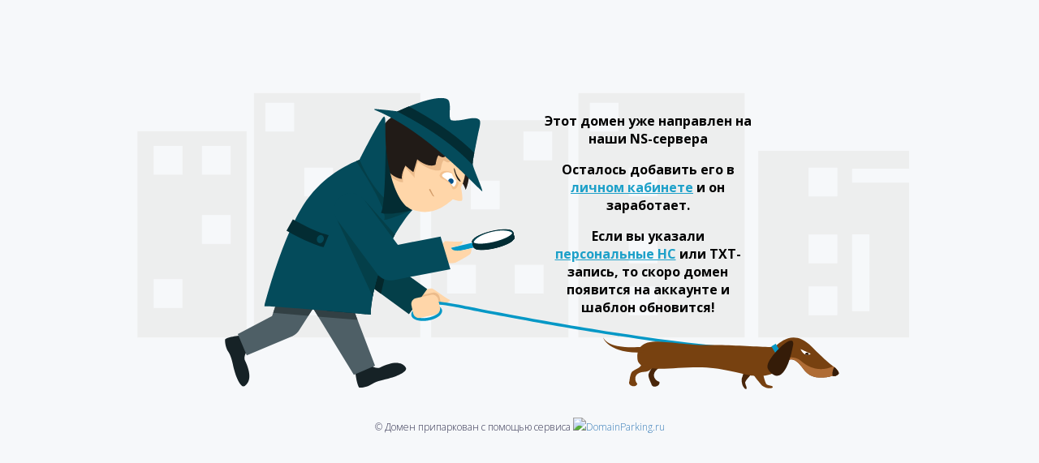

--- FILE ---
content_type: text/html
request_url: http://euro-bags.ru/
body_size: 905
content:
<!DOCTYPE html>
<html>
<head lang="ru">
    <meta charset="UTF-8">
    <meta name="robots" content="noindex">
    <meta http-equiv="refresh" content="30">
    <title>Этот домен уже направлен на наши NS-сервера. Осталось добавить его в личном кабинете и он заработает.</title>

    <!-- Google Fonts: Open Sans -->
    <link href='https://fonts.googleapis.com/css?family=Open+Sans:400,300italic,800italic,800,700italic,700,600italic,600,400italic,300' rel='stylesheet' type='text/css' />

    <!-- Stylesheet -->
    <link rel="stylesheet" href="css/main.css"/>
    <!--<link rel="stylesheet" href="css/production.css"/>-->
    <link rel="stylesheet" href="css/broker.css"/>
</head>
<body>
<div class="animate film-an position-search">
    <div class="search-content">
        <div class="text-box">
            <p>Этот домен уже направлен на наши NS-сервера</p>
            <p>Осталось добавить его в <a href="https://domainparking.ru">личном кабинете</a> и он заработает.</p>
            <p>Если вы указали <a href="https://domainparking.ru/knowledge/87-uproschennoe-dobavlenie-domenov-na-parkovku-personalnyie-ns">персональные НС</a> или TXT-запись, то скоро домен появится на аккаунте и шаблон обновится!</p>
        </div>
        <div class="search-body">
        </div>
    </div>
    <div class="copyright"> © Домен припаркован с помощью сервиса <strong><img src="//img.domainparking.ru/1.gif" /><a href="http://domainparking.ru" target="_blank">DomainParking.ru</a></strong></div>
</div>
<script type="text/javascript" src="./06-18/js/callback/check.php?type=empty"></script>
</body>
</html>

--- FILE ---
content_type: text/css
request_url: http://euro-bags.ru/css/main.css
body_size: 22557
content:
/*==========
--- Base ---
==========*/
* {
    font-family: "Open Sans",Helvetica,Arial,sans-serif;
    font-weight: 300;
}
* a:focus {
    outline: none;
}
h1,h2,h3,h4,h5,h6 {
    margin: 0;
    padding: 0;
}
.animate {
    text-align: center;
}
.animate h1 {
    font-weight: 900;
    text-transform: uppercase;
    color: #2d4044;
    font-size: 52px;
    margin: 30px 0 40px;
}
.animate > a {
    display: inline-block;
    padding: 0 20px;
    line-height: 50px;
    color: #2d4044;
    font-size: 20px;
    font-weight: 600;
    border: 1px solid #85b12c;
    text-decoration: none;
    -webkit-transition: all ease 0.3s;
    -moz-transition: all ease 0.3s;
    -ms-transition: all ease 0.3s;
    -o-transition: all ease 0.3s;
    transition: all ease 0.3s;
    position: relative;
    z-index: 2;
}
.animate > a:hover {
    background: #85b12c;
    color: #f6f8fa;
}

/*================
--- TV-Animate ---
================*/
.lines {
    position: absolute;
    top: 53%;
    right: 9.1%;
    z-index: -1;
    height: 19%;
    width: 17%;
}
.lines img {
    width: 100%;
    height: 100%;
}
body {
    background: #f6f8fa;
}
.tv-content {
    margin: auto;
    max-width: 540px;
    position: relative;
}
.antenna-tv, .left-hand-tv, .cable-tv {
    position: absolute;
    left: 0;
    top: 0;
    width: 100%;
}
.antenna-tv, .cable-tv {
    z-index: -1;
}
.antenna-tv img, .left-hand-tv img, .cable-tv img, .man-tv img {
    width: 100%;
    height: auto;
}

@-moz-keyframes antenna {
    0%{-moz-transform:rotate(1deg)}
    50%{-moz-transform:rotate(0deg)}
    100%{-moz-transform:rotate(1deg)}
}

@-webkit-keyframes antenna {
    0%{-webkit-transform:rotate(1deg);}
    50%{-webkit-transform:rotate(0deg);}
    100%{-webkit-transform:rotate(1deg);}
}

@-o-keyframes antenna {
    0%{-o-transform:rotate(1deg)}
    50%{-o-transform:rotate(0deg)}
    100%{-o-transform:rotate(1deg)}
}

@-ms-keyframes antenna {
    0%{-ms-transform:rotate(1deg)}
    50%{-ms-transform:rotate(0deg)}
    100%{-ms-transform:rotate(1deg)}
}

@keyframes antenna {
    0%{transform:rotate(1deg)}
    50%{transform:rotate(0deg)}
    100%{transform:rotate(1deg)}
}
.ani-tv {
    -webkit-animation:antenna .3s infinite ease;
    -webkit-transform-origin: 50% 50%;
    -webkit-transition-timing-function: linear;

    -moz-animation:antenna .3s infinite ease;
    -moz-transform-origin: 50% 50%;
    -moz-transition-timing-function: linear;


    -o-animation:antenna .3s infinite ease;
    -o-transform-origin:50% 50%;
    -o-transition-timing-function: linear;

    -ms-animation:antenna .3s infinite ease;
    -ms-transform-origin: 50% 50%;
    -ms-transition-timing-function: linear;

    animation:antenna .3s infinite ease;
    transform-origin: 50% 50%;
    transition-timing-function: linear;
}

/*====================
--- Guitar-Animate ---
====================*/
.body-guitar {
    overflow: hidden;
}
.guitar-house {
    text-align: right;
}
.guitar-house, .guitar-house img, .guitar, .guitar img, .guitar-man, .guitar-man img, .voice, .voice img, .guitar-hand-first img, .guitar-hand-second img {
    width: 100%;
    height: auto;
}
.guitar-content {
    position: relative;
    width: 100%;
    height: 100%;
    max-width: 580px;
    max-height: 668px;
    margin: 0 auto;
}
.guitar, .guitar-hand-first, .guitar-hand-first, .guitar-man, .guitar-hand-second {
    position: absolute;
    left: 0;
    top: 0;
}
.guitar {
    z-index: 1;
}
.guitar-hand-first, .guitar-hand-second {
    z-index: 2;
}
.guitar-hand-first {
    width: 9%;
    left: 15.6%;
    top: 46%;
}
.guitar-hand-second {
    left: 39.5%;
    top: 43.5%;
    width: 5%;
    height: auto;
}
.voice {
    position: absolute;
    top: 0;
    left: 0;
}
.voice img {
    position: absolute;
    top: 0;
    left: 0;
    opacity: 0;
}
.voice img:nth-child(1) {
    -webkit-animation: fade_in 3s 0s linear infinite;
    -o-animation: fade_in 3s 0s linear infinite;
    animation: fade_in 3s 0s linear infinite;
}
.voice img:nth-child(2) {
    -webkit-animation: fade_in 3s 1s linear infinite;
    -o-animation: fade_in 3s 1s linear infinite;
    animation: fade_in 3s 1s linear infinite;
}
.voice img:nth-child(3) {
    -webkit-animation: fade_in 3s 2s linear infinite;
    -o-animation: fade_in 3s 2s linear infinite;
    animation: fade_in 3s 2s linear infinite;
}

@keyframes fade_in{
    0%{
        opacity: 0;
    }
    50%{
        opacity: 1;
    }
    100%{
        opacity: 1;
    }
}
@-moz-keyframes fade_in {
    0%{opacity: 0;}
    50%{opacity: 1;}
    100%{opacity: 1;}
}

@-webkit-keyframes fade_in {
    0%{opacity: 0;}
    50%{opacity: 1;}
    100%{opacity: 1;}
}

@-o-keyframes fade_in {
    0%{opacity: 0;}
    50%{opacity: 1;}
    100%{opacity: 1;}
}

@-ms-keyframes fade_in {
    0%{opacity: 0;}
    50%{opacity: 1;}
    100%{opacity: 1;}
}

@keyframes fade_in {
    0%{opacity: 0;}
    50%{opacity: 1;}
    100%{opacity: 1;}
}



@-moz-keyframes myAnitameGuitar {
    0%{-moz-transform:rotate(0deg)}
    25%{-moz-transform:rotate(-5deg)}
    50%{-moz-transform:rotate(0deg)}
    75%{-moz-transform:rotate(5deg)}
    100%{-moz-transform:rotate(0deg)}
}

@-webkit-keyframes myAnitameGuitar {
    0%{-webkit-transform:rotate(0deg)}
    25%{-webkit-transform:rotate(-5deg)}
    50%{-webkit-transform:rotate(0deg)}
    75%{-webkit-transform:rotate(5deg)}
    100%{-webkit-transform:rotate(0deg)}
}

@-o-keyframes myAnitameGuitar {
    0%{-o-transform:rotate(0deg)}
    25%{-o-transform:rotate(-5deg)}
    50%{-o-transform:rotate(0deg)}
    75%{-o-transform:rotate(5deg)}
    100%{-o-transform:rotate(0deg)}
}

@-ms-keyframes myAnitameGuitar {
    0%{-ms-transform:rotate(0deg)}
    25%{-ms-transform:rotate(-5deg)}
    50%{-ms-transform:rotate(0deg)}
    75%{-ms-transform:rotate(5deg)}
    100%{-ms-transform:rotate(0deg)}
}

@keyframes myAnitameGuitar {
    0%{transform:rotate(0deg)}
    25%{transform:rotate(-5deg)}
    50%{transform:rotate(0deg)}
    75%{transform:rotate(5deg)}
    100%{transform:rotate(0deg)}
}

.guitar-hand-first {
    -webkit-animation:myAnitameGuitar .5s infinite ease;
    -webkit-transform-origin: top left;
    -webkit-transition-timing-function: linear;

    -moz-animation:myAnitameGuitar .5s infinite ease;
    -moz-transform-origin: top left;
    -moz-transition-timing-function: linear;


    -o-animation:myAnitameGuitar .5s infinite ease;
    -o-transform-origin:top left;
    -o-transition-timing-function: linear;

    -ms-animation:myAnitameGuitar .5s infinite ease;
    -ms-transform-origin: top left;
    -ms-transition-timing-function: linear;

    animation:myAnitameGuitar .5s infinite ease;
    transform-origin: top left;
    transition-timing-function: linear;
}
.guitar-hand-second {
    -webkit-animation:myAnitameGuitar .5s infinite ease;
    -webkit-transform-origin: bottom;
    -webkit-transition-timing-function: linear;

    -moz-animation:myAnitameGuitar .5s infinite ease;
    -moz-transform-origin: bottom;
    -moz-transition-timing-function: linear;


    -o-animation:myAnitameGuitar .5s infinite ease;
    -o-transform-origin: bottom;
    -o-transition-timing-function: linear;

    -ms-animation:myAnitameGuitar .5s infinite ease;
    -ms-transform-origin: bottom;
    -ms-transition-timing-function: linear;

    animation:myAnitameGuitar .5s infinite ease;
    transform-origin: bottom;
    transition-timing-function: linear;
}

@-moz-keyframes voiceAnimate {
    0%{opacity: 0;}
    100%{opacity: 1;}
}

@-webkit-keyframes voiceAnimate {
    0%{opacity: 0;}
    100%{opacity: 1;}
}

@-o-keyframes voiceAnimate {
    0%{opacity: 0;}
    100%{opacity: 1;}
}

@-ms-keyframes voiceAnimate {
    0%{opacity: 0;}
    100%{opacity: 1;}
}

@keyframes voiceAnimate {
    0%{opacity: 0;}
    100%{opacity: 1;}
}

/*====================
--- Flower-Animate ---
====================*/

.flower-content {
    width: 100%;
    max-width: 450px;
    height: auto;
    max-height: 450px;
    margin: 20px auto;
    position: relative;
}
.flower-c {
    padding-top: 26%;
    width: 100%;
    height: auto;
}
.flower-c img, .flower-man img, .flower-drop img {
    width: 100%;
    height: auto;
}
.flower-man {
    position: absolute;
    top: 0;
    left: 0;
    z-index: 1;
    width: 70%;
    height: auto;
    -webkit-animation: boy 3s ease-in-out infinite;
    -o-animation: boy 3s ease-in-out infinite;
    animation: boy 3s ease-in-out infinite;
    -webkit-transform-origin: center bottom 0px;
    -moz-transform-origin: center bottom 0px;
    -ms-transform-origin: center bottom 0px;
    -o-transform-origin: center bottom 0px;
    transform-origin: center bottom 0px;
}
.flower-drop {
    position: absolute;
    top: 4%;
    left: 62%;
    z-index: 2;
    width: 6%;

    -webkit-animation: drop 3s linear infinite;
    -o-animation: drop 3s linear infinite;
    animation: drop 3s linear infinite;
    -webkit-transform-origin: center center 0px;
    -moz-transform-origin: center center 0px;
    -ms-transform-origin: center center 0px;
    -o-transform-origin: center center 0px;
    transform-origin: center center 0px;
}

@-moz-keyframes boy {
    0%{-moz-transform:rotate(-2deg)}
    50%{-moz-transform:rotate(2deg)}
    100%{-moz-transform:rotate(-2deg)}
}

@-webkit-keyframes boy {
    0%{-webkit-transform:rotate(-2deg)}
    50%{-webkit-transform:rotate(2deg)}
    100%{-webkit-transform:rotate(-2deg)}
}

@-o-keyframes boy {
    0%{-o-transform:rotate(-2deg)}
    50%{-o-transform:rotate(2deg)}
    100%{-o-transform:rotate(-2deg)}
}

@-ms-keyframes boy {
    0%{-ms-transform:rotate(-2deg)}
    50%{-ms-transform:rotate(2deg)}
    100%{-ms-transform:rotate(-2deg)}
}

@keyframes boy {
    0%{transform:rotate(-2deg)}
    50%{transform:rotate(2deg)}
    100%{transform:rotate(-2deg)}
}

@-moz-keyframes drop {
    0%{
        top: 4%;
        opacity: 1;
    }
    30%{
        opacity: 0.7;
    }
    70%{
        opacity: 0.3;
    }
    100%{
        top: 180px;
        opacity: 0;
    }
}
@-webkit-keyframes drop {
    0%{
        top: 4%;
        opacity: 1;
    }
    30%{
        opacity: 0.7;
    }
    70%{
        opacity: 0.3;
    }
    100%{
        top: 180px;
        opacity: 0;
    }
}
@-o-keyframes drop {
    0%{
        top: 4%;
        opacity: 1;
    }
    30%{
        opacity: 0.7;
    }
    70%{
        opacity: 0.3;
    }
    100%{
        top: 180px;
        opacity: 0;
    }
}
@-ms-keyframes drop {
    0%{
        top: 4%;
        opacity: 1;
    }
    30%{
        opacity: 0.7;
    }
    70%{
        opacity: 0.3;
    }
    100%{
        top: 180px;
        opacity: 0;
    }
}
@keyframes drop {
    0%{
        top: 4%;
        opacity: 1;
    }
    30%{
        opacity: 0.7;
    }
    70%{
        opacity: 0.3;
    }
    100%{
        top: 180px;
        opacity: 0;
    }
}

/*==========================
--- Car_Services-Animate ---
==========================*/
.car-s a {
    border-color: #0598C6;
}
.car-s a:hover {
    background: #0598C6;
}

.car-content {
    max-width: 540px;
    width: 100%;
    height: auto;
    position: relative;
    margin: 0 auto;
}
.car {
    width: 100%;
}
.car img, .car-hend-first img, .car-hend-second img {
    width: 100%;
    height: auto;
}
.car-hend-first {
    width: 15%;
    position: absolute;
    top: 37%;
    right: 4.5%;
    -webkit-animation: hand 1s ease-in-out infinite;
    -o-animation: hand 1s ease-in-out infinite;
    animation: hand 1s ease-in-out infinite;
    -webkit-transform-origin: right top;
    -moz-transform-origin: right top;
    -ms-transform-origin: right top;
    -o-transform-origin: right top;
    transform-origin: right top;
}
.car-hend-second {
    width: 16%;
    position: absolute;
    top: 35%;
    right: 8%;
    z-index: -1;
    -webkit-animation: hand 1s ease-in-out infinite;
    -o-animation: hand 1s ease-in-out infinite;
    animation: hand 1s ease-in-out infinite;
}

@-moz-keyframes hand {
    0%{-moz-transform:rotate(-2deg)}
    50%{-moz-transform:rotate(2deg)}
    100%{-moz-transform:rotate(-2deg)}
}

@-webkit-keyframes hand {
    0%{-webkit-transform:rotate(-2deg)}
    50%{-webkit-transform:rotate(2deg)}
    100%{-webkit-transform:rotate(-2deg)}
}

@-o-keyframes hand {
    0%{-o-transform:rotate(-2deg)}
    50%{-o-transform:rotate(2deg)}
    100%{-o-transform:rotate(-2deg)}
}

@-ms-keyframes hand {
    0%{-ms-transform:rotate(-2deg)}
    50%{-ms-transform:rotate(2deg)}
    100%{-ms-transform:rotate(-2deg)}
}

@keyframes hand {
    0%{transform:rotate(-2deg)}
    50%{transform:rotate(2deg)}
    100%{transform:rotate(-2deg)}
}

/*====================
--- Drives-Animate ---
====================*/
.drives a {
    border-color: #472677;
}
.drives a:hover {
    background: #472677;
}
.drives-content {
    max-width: 540px;
    width: 100%;
    position: relative;
    margin: 30px auto;
    overflow: hidden;
}
.wheel-left img, .wheel-right img, .drives img, .scarf img  {
    width: 100%;
    height: auto;
}
.wheel-left img, .wheel-right img {
    -webkit-animation: wheelAni linear .3s infinite;
    -o-animation: wheelAni linear .3s infinite;
    animation: wheelAni linear .3s infinite;
    -webkit-transform-origin: 50% 50%;
    -moz-transform-origin: 50% 50%;
    -ms-transform-origin: 50% 50%;
    -o-transform-origin: 50% 50%;
    transform-origin: 50% 50%;
}
.wheel-left {
    position: absolute;
    top: 59%;
    left: 14.7%;
    width: 16.3%;
}
.wheel-right {
    position: absolute;
    top: 59%;
    right: 11.2%;
    width: 16.3%;
}
.scarf {
    position: absolute;
    top: 0;
    left: 46%;
    width: 36.8%;
}

@-moz-keyframes wheelAni {
    100%{-moz-transform:rotate(-360deg)}
}

@-webkit-keyframes wheelAni {
    100%{-webkit-transform:rotate(-360deg)}
}

@-o-keyframes wheelAni {
    100%{-o-transform:rotate(-360deg)}
}

@-ms-keyframes wheelAni {
    100%{-ms-transform:rotate(-360deg)}
}

@keyframes wheelAni {
    100%{transform:rotate(-360deg)}
}

/*--- Cleaning ---*/
.body-cleaning a {
    border-color: #64962A;
}
.body-cleaning a:hover {
    background: #64962A;
}
.cleaning-content {
    position: relative;
    max-width: 540px;
    width: 100%;
    margin: 30px auto;
    text-align: left;
}
.cleaning-man {
    width: 36.5%;
}
.cleaning-sofa {
    position: absolute;
    left: 28.8%;
    top: 8%;
    z-index: 1;
    width: 74%;
    -webkit-animation: ease-in-out sofa 1s infinite;
    -o-animation: ease-in-out sofa 1s infinite;
    animation: ease-in-out sofa 1s infinite;

    -webkit-transform-origin: bottom;
    -moz-transform-origin: bottom;
    -ms-transform-origin: bottom;
    -o-transform-origin: bottom;
    transform-origin: bottom;
}
.cleaning-vacuum {
    position: absolute;
    top: 51%;
    left: 9%;
    width: 44%;
    z-index: 5;
    -webkit-animation: ease-in-out vacuum-am 1s infinite;
    -o-animation: ease-in-out vacuum-am 1s infinite;
    animation: ease-in-out vacuum-am 1s infinite;
}
.cleaning-content img {
    width: 100%;
    height: auto;
}

@-moz-keyframes sofa {
    0%{-moz-transform:rotate(0deg)}
    50%{-moz-transform:rotate(1deg)}
    100%{-moz-transform:rotate(0deg)}
}

@-webkit-keyframes sofa {
    0%{-webkit-transform:rotate(0deg)}
    50%{-webkit-transform:rotate(1deg)}
    100%{-webkit-transform:rotate(0deg)}
}

@-o-keyframes sofa {
    0%{-o-transform:rotate(0deg)}
    50%{-o-transform:rotate(1deg)}
    100%{-o-transform:rotate(0deg)}
}

@-ms-keyframes sofa {
    0%{-ms-transform:rotate(0deg)}
    50%{-ms-transform:rotate(1deg)}
    100%{-ms-transform:rotate(0deg)}
}

@keyframes sofa {
    0%{transform:rotate(0deg)}
    50%{transform:rotate(1deg)}
    100%{transform:rotate(0deg)}
}
@-moz-keyframes vacuum-am {
    0%{left: 9%}
    50%{left: 9.5%}
    100%{left: 9%}
}

@-webkit-keyframes vacuum-am {
    0%{left: 9%}
    50%{left: 9.5%}
    100%{left: 9%}
}

@-o-keyframes vacuum-am {
    0%{left: 9%}
    50%{left: 9.5%}
    100%{left: 9%}
}

@-ms-keyframes vacuum-am {
    0%{left: 9%}
    50%{left: 9.5%}
    100%{left: 9%}
}

@keyframes vacuum-am {
    0%{left: 9%}
    50%{left: 9.5%}
    100%{left: 9%}
}

/*--- Photo ---*/

.photo-content {
    position: relative;
    width: 100%;
    max-width: 580px;
    margin: 0 auto;
}
.photo-content img {
    width: 100%;
}
.photo-camera {
    width: 8.8%;
    position: absolute;
    left: 44%;
    top: 17%;
    z-index: 5;
}
.photo-hand-second {
    position: absolute;
    width: 12.3%;
    top: 34%;
    right: 40%;
    z-index: 3;

}
.photo-camera img {
    -webkit-animation: ease-in-out camera 2s infinite;
    -o-animation: ease-in-out camera 2s infinite;
    animation: ease-in-out camera 2s infinite;
}
.photo-hand {
    width: 7.1%;
    position: absolute;
    left: 45%;
    top: 27%;
    transform: rotate(10deg);
    -webkit-animation: ease-in-out camera 2s infinite;
    -o-animation: ease-in-out camera 2s infinite;
    animation: ease-in-out camera 2s infinite;
}
@-moz-keyframes camera {
    0%{-moz-transform:rotate(0deg)}
    20%{-moz-transform:rotate(10deg)}
    50%{-moz-transform:rotate(10deg)}
    70%{-moz-transform:rotate(7deg)}
    100%{-moz-transform:rotate(0deg)}
}

@-webkit-keyframes camera {
    0%{-webkit-transform:rotate(0deg)}
    20%{-webkit-transform:rotate(10deg)}
    50%{-webkit-transform:rotate(10deg)}
    70%{-webkit-transform:rotate(7deg)}
    100%{-webkit-transform:rotate(0deg)}
}

@-o-keyframes camera {
    0%{-o-transform:rotate(0deg)}
    20%{-o-transform:rotate(10deg)}
    50%{-o-transform:rotate(10deg)}
    70%{-o-transform:rotate(7deg)}
    100%{-o-transform:rotate(0deg)}
}

@-ms-keyframes camera {
    0%{-ms-transform:rotate(0deg)}
    20%{-ms-transform:rotate(10deg)}
    50%{-ms-transform:rotate(10deg)}
    70%{-ms-transform:rotate(7deg)}
    100%{-ms-transform:rotate(0deg)}
}

@keyframes camera {
    0%{transform:rotate(0deg)}
    20%{transform:rotate(10deg)}
    50%{transform:rotate(10deg)}
    70%{transform:rotate(7deg)}
    100%{transform:rotate(0deg)}
}

/*--- Phone ---*/
.phone-an a {
    border-color: #FCBC12;
}
.phone-an a:hover {
    background: #FCBC12;
}
.phone-content {
    position: relative;
    width: 100%;
    max-width: 510px;
    margin: 0 auto;
}
.phone-content img {
    width: 100%;
    height: auto;
}
.hand-l {
    width: 3.5%;
    position: absolute;
    left: 45%;
    top: 56%;
}
.hand-r {
    width: 3.9%;
    position: absolute;
    left: 52%;
    top: 55%;
}
.phone-man-head {
    width: 20%;
    position: absolute;
    left: 40%;
    top: 17%;
    -webkit-animation: finfer 1s infinite linear;
    -o-animation: finfer 1s infinite linear;
    animation: finfer 1s infinite linear;
    -webkit-transform-origin: center;
    -moz-transform-origin: center;
    -ms-transform-origin: center;
    -o-transform-origin: center;
    transform-origin: center;
}
.phone-device {
    position: absolute;
    width: 8%;
    left: 46.5%;
    top: 54.4%;
}
.phone-man-finger-left {
    width: 3.2%;
    position: absolute;
    top: 53.8%;
    left: 45.1%;
    -webkit-animation: finfer .4s infinite linear;
    -o-animation: finfer .4s infinite linear;
    animation: finfer .4s infinite linear;
    -webkit-transform-origin: left bottom;
    -moz-transform-origin: left bottom;
    -ms-transform-origin: left bottom;
    -o-transform-origin: left bottom;
    transform-origin: left bottom;
}
.phone-man-finger-right {
    width: 3.2%;
    position: absolute;
    top: 53.4%;
    right: 44.5%;
    -webkit-animation: finfer .4s .3s infinite linear;
    -o-animation: finfer .4s .3s infinite linear;
    animation: finfer .4s .3s infinite linear;
    -webkit-transform-origin: right bottom;
    -moz-transform-origin: right bottom;
    -ms-transform-origin: right bottom;
    -o-transform-origin: right bottom;
    transform-origin: right bottom;
}

@-moz-keyframes finfer {
    0%{-moz-transform:rotate(0deg)}
    50%{-moz-transform:rotate(3deg)}
    100%{-moz-transform:rotate(0deg)}
}

@-webkit-keyframes finfer {
    0%{-webkit-transform:rotate(0deg)}
    50%{-webkit-transform:rotate(3deg)}
    100%{-webkit-transform:rotate(0deg)}
}

@-o-keyframes finfer {
    0%{-o-transform:rotate(0deg)}
    50%{-o-transform:rotate(3deg)}
    100%{-o-transform:rotate(0deg)}
}

@-ms-keyframes finfer {
    0%{-ms-transform:rotate(0deg)}
    50%{-ms-transform:rotate(3deg)}
    100%{-ms-transform:rotate(0deg)}
}

@keyframes finfer {
    0%{transform:rotate(0deg)}
    50%{transform:rotate(3deg)}
    100%{transform:rotate(0deg)}
}

/*--- Music ---*/
.music-an a {
    border-color: #EA4924;
}
.music-an a:hover {
    background: #EA4924;
}
.music-content {
    width: 100%;
    max-width: 580px;
    position: relative;
    margin: 30px auto;
}
.music-content img {
    width: 100%;
    height: auto;
}
.music-hand-left {
    position: absolute;
    top: 8.2%;
    left: 20.17%;
    width: 13.8%;
    -webkit-animation: had-second 1s infinite linear;
    -o-animation: had-second 1s infinite linear;
    animation: had-second 1s infinite linear;
    -webkit-transform-origin: bottom right;
    -moz-transform-origin: bottom right;
    -ms-transform-origin: bottom right;
    -o-transform-origin: bottom right;
    transform-origin: bottom right;
}
.music-hand-right {
    position: absolute;
    top: 42.5%;
    right: 31.7%;
    width: 9.9%;
    -webkit-animation: had-first 1s infinite linear;
    -o-animation: had-first 1s infinite linear;
    animation: had-first 1s infinite linear;
    -webkit-transform-origin: top left;
    -moz-transform-origin: top left;
    -ms-transform-origin: top left;
    -o-transform-origin: top left;
    transform-origin: top left;
}
.note1 {
    position: absolute;
    top: 0;
    left: 0;
    width: 6%;
    -webkit-animation: opacity-note 1s infinite linear;
    -o-animation: opacity-note 1s infinite linear;
    animation: opacity-note 1s infinite linear;
}
.note2 {
    position: absolute;
    top: 9%;
    left: 10%;
    width: 3.8%;
    -webkit-animation: opacity-note 1s .2s infinite linear;
    -o-animation: opacity-note 1s .2s infinite linear;
    animation: opacity-note 1s .2s infinite linear;
}
.note3 {
    position: absolute;
    width: 6.3%;
    left: 29%;
    top: 10%;
    -webkit-animation: opacity-note 1s .4s infinite linear;
    -o-animation: opacity-note 1s .4s infinite linear;
    animation: opacity-note 1s .4s infinite linear;
}
.note4 {
    position: absolute;
    width: 5%;
    right: 33%;
    top: 10%;
    -webkit-animation: opacity-note 1s infinite linear;
    -o-animation: opacity-note 1s infinite linear;
    animation: opacity-note 1s infinite linear;
}
.note5 {
    position: absolute;
    width: 4.9%;
    right: 19%;
    top: 9%;
    -webkit-animation: opacity-note 1s .2s infinite linear;
    -o-animation: opacity-note 1s .2s infinite linear;
    animation: opacity-note 1s .2s infinite linear;
}
.note6 {
    position: absolute;
    top: 0;
    width: 4.9%;
    right: 9%;
    -webkit-animation: opacity-note 1s .3s infinite linear;
    -o-animation: opacity-note 1s .3s infinite linear;
    animation: opacity-note 1s .3s infinite linear;
}
.note7 {
    position: absolute;
    top: 0;
    width: 4.1%;
    right: 0;
    -webkit-animation: opacity-note 1s .2s infinite linear;
    -o-animation: opacity-note 1s .2s infinite linear;
    animation: opacity-note 1s .2s infinite linear;
}

@-moz-keyframes had-first {
    0%{-moz-transform:rotate(0deg)}
    25%{-moz-transform:rotate(-2deg)}
    50%{-moz-transform:rotate(0deg)}
    75%{-moz-transform:rotate(2deg)}
    100%{-moz-transform:rotate(0deg)}
}

@-webkit-keyframes had-first {
    0%{-webkit-transform:rotate(0deg)}
    25%{-webkit-transform:rotate(-2deg)}
    50%{-webkit-transform:rotate(0deg)}
    75%{-webkit-transform:rotate(2deg)}
    100%{-webkit-transform:rotate(0deg)}
}

@-o-keyframes had-first {
    0%{-o-transform:rotate(0deg)}
    25%{-o-transform:rotate(-2deg)}
    50%{-o-transform:rotate(0deg)}
    75%{-o-transform:rotate(2deg)}
    100%{-o-transform:rotate(0deg)}
}

@-ms-keyframes had-first {
    0%{-ms-transform:rotate(0deg)}
    25%{-ms-transform:rotate(-2deg)}
    50%{-ms-transform:rotate(0deg)}
    75%{-ms-transform:rotate(2deg)}
    100%{-ms-transform:rotate(0deg)}
}

@keyframes had-first {
    0%{transform:rotate(0deg)}
    25%{transform:rotate(-2deg)}
    50%{transform:rotate(0deg)}
    75%{transform:rotate(2deg)}
    100%{transform:rotate(0deg)}
}

@-moz-keyframes had-second {
    0%{-moz-transform:rotate(0deg)}
    25%{-moz-transform:rotate(2deg)}
    50%{-moz-transform:rotate(0deg)}
    75%{-moz-transform:rotate(-2deg)}
    100%{-moz-transform:rotate(0deg)}
}

@-webkit-keyframes had-second {
    0%{-webkit-transform:rotate(0deg)}
    25%{-webkit-transform:rotate(2deg)}
    50%{-webkit-transform:rotate(0deg)}
    75%{-webkit-transform:rotate(-2deg)}
    100%{-webkit-transform:rotate(0deg)}
}

@-o-keyframes had-second {
    0%{-o-transform:rotate(0deg)}
    25%{-o-transform:rotate(2deg)}
    50%{-o-transform:rotate(0deg)}
    75%{-o-transform:rotate(-2deg)}
    100%{-o-transform:rotate(0deg)}
}

@-ms-keyframes had-second {
    0%{-ms-transform:rotate(0deg)}
    25%{-ms-transform:rotate(2deg)}
    50%{-ms-transform:rotate(0deg)}
    75%{-ms-transform:rotate(-2deg)}
    100%{-ms-transform:rotate(0deg)}
}

@keyframes had-first {
    0%{transform:rotate(0deg)}
    25%{transform:rotate(2deg)}
    50%{transform:rotate(0deg)}
    75%{transform:rotate(-2deg)}
    100%{transform:rotate(0deg)}
}

@-moz-keyframes opacity-note {
    0%{opacity: 1}
    25%{opacity: 0.7}
    50%{opacity: 0.5}
    75%{opacity: 0}
    100%{opacity: 1}
}

@-webkit-keyframes opacity-note {
    0%{opacity: 1}
    25%{opacity: 0.7}
    50%{opacity: 0.5}
    75%{opacity: 0}
    100%{opacity: 1}
}

@-o-keyframes opacity-note {
    0%{opacity: 1}
    25%{opacity: 0.7}
    50%{opacity: 0.5}
    75%{opacity: 0}
    100%{opacity: 1}
}

@-ms-keyframes opacity-note {
    0%{opacity: 1}
    25%{opacity: 0.7}
    50%{opacity: 0.5}
    75%{opacity: 0}
    100%{opacity: 1}
}

@keyframes opacity-note {
    0%{opacity: 1}
    25%{opacity: 0.7}
    50%{opacity: 0.5}
    75%{opacity: 0}
    100%{opacity: 1}
}
/*--- love ---*/
.love-content {
    position: relative;
    margin: 0 auto;
    width: 100%;
    text-align: left;
    max-width: 380px;
}
.love-man {
    position: absolute;
    right: 0;
    bottom: 0;
    width: 46%;
}
.love-content img {
    width: 100%;
    height: auto;
}
.love-man-head {
    position: absolute;
    top: 10%;
    right: 0;
    width: 45%;
    -webkit-animation: love-head 6s linear infinite;
    -o-animation: love-head 6s linear infinite;
    animation: love-head 6s linear infinite;
}
.love-nose {
    position: absolute;
    top: 34%;
    right: 27%;
    width: 3%;
    -webkit-animation: love-nose 6s linear infinite;
    -o-animation: love-nose 5s linear infinite;
    animation: love-nose 6s linear infinite;
}
.love-flower {
    position: absolute;
    top: 44%;
    right: 25%;
    width: 11%;
    -webkit-animation: love-flowers 6s linear infinite;
    -o-animation: love-flowers 6s linear infinite;
    animation: love-flowers 6s linear infinite;
}

@-moz-keyframes love-head {
    0%{top: 10%}
    10%{top: 11%}
    20%{top: 11%}
    30%{top: 11%}
    50%{top: 11%}
    75%{top: 11%}
    100%{top: 10%}
}

@-webkit-keyframes love-head {
    0%{top: 10%}
    10%{top: 11%}
    20%{top: 11%}
    30%{top: 11%}
    50%{top: 11%}
    75%{top: 11%}
    100%{top: 10%}
}

@-o-keyframes love-head {
    0%{top: 10%}
    10%{top: 11%}
    20%{top: 11%}
    30%{top: 11%}
    50%{top: 11%}
    75%{top: 11%}
    100%{top: 10%}
}

@-ms-keyframes love-head {
    0%{top: 10%}
    10%{top: 11%}
    20%{top: 11%}
    30%{top: 11%}
    50%{top: 11%}
    75%{top: 11%}
    100%{top: 10%}
}

@keyframes love-head {
    0%{top: 10%}
    10%{top: 11%}
    20%{top: 11%}
    30%{top: 11%}
    50%{top: 11%}
    75%{top: 11%}
    100%{top: 10%}
}

@-moz-keyframes love-nose {
    0%{top: 34%}
    10%{top: 35%}
    20%{top: 35%}
    30%{top: 35%}
    50%{top: 35%}
    75%{top: 35%}
    100%{top: 34%}
}

@-webkit-keyframes love-nose {
    0%{top: 34%}
    10%{top: 35%}
    20%{top: 35%}
    30%{top: 35%}
    50%{top: 35%}
    75%{top: 35%}
    100%{top: 34%}
}

@-o-keyframes love-nose {
    0%{top: 34%}
    10%{top: 35%}
    20%{top: 35%}
    30%{top: 35%}
    50%{top: 35%}
    75%{top: 35%}
    100%{top: 34%}
}

@-ms-keyframes love-nose {
    0%{top: 34%}
    10%{top: 35%}
    20%{top: 35%}
    30%{top: 35%}
    50%{top: 35%}
    75%{top: 35%}
    100%{top: 34%}
}

@keyframes love-nose {
    0%{top: 34%}
    10%{top: 35%}
    20%{top: 35%}
    30%{top: 35%}
    50%{top: 35%}
    75%{top: 35%}
    100%{top: 34%}
}
@-moz-keyframes love-flowers {
    0%{top: 44%}
    10%{top: 44%}
    20%{top: 42%}
    30%{top: 41%}
    50%{top: 41%}
    75%{top: 41%}
    100%{top: 44%}
}

@-webkit-keyframes love-flowers {
    0%{top: 44%}
    10%{top: 44%}
    20%{top: 42%}
    30%{top: 41%}
    50%{top: 41%}
    75%{top: 41%}
    100%{top: 44%}
}

@-o-keyframes love-flowers {
    0%{top: 44%}
    10%{top: 44%}
    20%{top: 42%}
    30%{top: 41%}
    50%{top: 41%}
    75%{top: 41%}
    100%{top: 44%}
}

@-ms-keyframes love-flowers {
    0%{top: 44%}
    10%{top: 44%}
    20%{top: 42%}
    30%{top: 41%}
    50%{top: 41%}
    75%{top: 41%}
    100%{top: 44%}
}

@keyframes love-flowers {
    0%{top: 44%}
    10%{top: 44%}
    20%{top: 42%}
    30%{top: 41%}
    50%{top: 41%}
    75%{top: 41%}
    100%{top: 44%}
}

/*--- Film ---*/
.film-an a{
    border-color: #0598C6;
}
.film-an a:hover{
    background-color: #0598C6;
}
.film-content {
    width: 100%;
    margin: 0 auto;
    position: relative;
    max-width: 500px;
}
.film-content img {
    width: 100%;
    height: auto;
}
.fil-man-head {
    width: 24%;
    position: absolute;
    top: 13%;
    left: 37%;
    -webkit-animation: had-second linear 2s infinite;
    -o-animation: had-second linear 2s infinite;
    animation: had-second linear 2s infinite;
    -webkit-transform-origin: bottom center;
    -moz-transform-origin: bottom center;
    -ms-transform-origin: bottom center;
    -o-transform-origin: bottom center;
    transform-origin: bottom center;
}

/*--- Avia ---*/
.avia-content {
    width: 100%;
    margin: 0 auto;
    position: relative;
    max-width: 540px;
}
.avia-man {
    position: relative;
    z-index: 30;
}
.avia-content img {
    width: 100%;
    height: auto;
}
.avia-bag {
    position: absolute;
    width: 33%;
    bottom: 2.3%;
    left: 2%;
}
.avia-plane {
    position: absolute;
    width: 38%;
    top: 0;
    left: 0;
    -webkit-animation: airplane linear 3s infinite;
    -o-animation: airplane linear 3s infinite;
    animation: airplane linear 3s infinite;
}
.avia-cloud {
    position: absolute;
    width: 25%;
    top: 0;
    left: 0;
    -webkit-animation: cloud linear 6s infinite;
    -o-animation: cloud linear 6s infinite;
    animation: cloud linear 6s infinite;
}
.avia-cloud-second {
    position: absolute;
    width: 25%;
    top: 25%;
    left: 15%;
    -webkit-animation: cloud linear 8s infinite;
    -o-animation: cloud linear 8s infinite;
    animation: cloud linear 8s infinite;
}
@-moz-keyframes airplane {
    0%{left: 0;opacity: 0;top: 0}
    25%{left: 15%;opacity: 0.9;top: -3%}
    50%{left: 25%;opacity: 1;top: -5%}
    75%{left: 35%;opacity: 0.9;top: -7%}
    100%{left: 45%;opacity: 0;top: -10%}
}

@-webkit-keyframes airplane {
    0%{left: 0;opacity: 0;top: 0}
    25%{left: 15%;opacity: 0.9;top: -3%}
    50%{left: 25%;opacity: 1;top: -5%}
    75%{left: 35%;opacity: 0.9;top: -7%}
    100%{left: 45%;opacity: 0;top: -10%}
}

@-o-keyframes airplane {
    0%{left: 0;opacity: 0;top: 0}
    25%{left: 15%;opacity: 0.9;top: -3%}
    50%{left: 25%;opacity: 1;top: -5%}
    75%{left: 35%;opacity: 0.9;top: -7%}
    100%{left: 45%;opacity: 0;top: -10%}
}

@-ms-keyframes airplane {
    0%{left: 0;opacity: 0;top: 0}
    25%{left: 15%;opacity: 0.9;top: -3%}
    50%{left: 25%;opacity: 1;top: -5%}
    75%{left: 35%;opacity: 0.9;top: -7%}
    100%{left: 45%;opacity: 0;top: -10%}
}

@keyframes airplane {
    0%{left: 0;opacity: 0;top: 0}
    25%{left: 15%;opacity: 0.9;top: -3%}
    50%{left: 25%;opacity: 1;top: -5%}
    75%{left: 35%;opacity: 0.9;top: -7%}
    100%{left: 45%;opacity: 0;top: -10%}
}
@-moz-keyframes cloud {
    0%{left: 0;opacity: 0}
    25%{left: 20%;opacity: 0.5}
    50%{left: 40%;opacity: 1}
    75%{left: 60%;opacity: 0.7}
    100%{left: 70%;opacity: 0}
}

@-webkit-keyframes cloud {
    0%{left: 0;opacity: 0}
    25%{left: 20%;opacity: 0.5}
    50%{left: 40%;opacity: 1}
    75%{left: 60%;opacity: 0.7}
    100%{left: 70%;opacity: 0}
}

@-o-keyframes cloud {
    0%{left: 0;opacity: 0}
    25%{left: 20%;opacity: 0.5}
    50%{left: 40%;opacity: 1}
    75%{left: 60%;opacity: 0.7}
    100%{left: 70%;opacity: 0}
}

@-ms-keyframes cloud {
    0%{left: 0;opacity: 0}
    25%{left: 20%;opacity: 0.5}
    50%{left: 40%;opacity: 1}
    75%{left: 60%;opacity: 0.7}
    100%{left: 70%;opacity: 0}
}

@keyframes cloud {
    0%{left: 0;opacity: 0}
    25%{left: 20%;opacity: 0.5}
    50%{left: 40%;opacity: 1}
    75%{left: 60%;opacity: 0.7}
    100%{left: 70%;opacity: 0}
}
/*--- Server ---*/
.server-content {
    width: 100%;
    margin: 0 auto;
    position: relative;
    max-width: 580px;
}
.server-an a{
    border-color: #105D91;
}
.server-an a:hover{
    background: #105D91;
}
.server-content img {
    width: 100%;
    height: auto;
}
.server-man-hand {
    position: absolute;
    top: 61.5%;
    left: 22.7%;
    width: 4.8%;
    -webkit-animation: had-second linear 1.5s infinite;
    -o-animation: had-second linear 1.5s infinite;
    animation: had-second linear 1.5s infinite;
    -webkit-transform-origin: top right;
    -moz-transform-origin: top right;
    -ms-transform-origin: top right;
    -o-transform-origin: top right;
    transform-origin: top right;
}

/*============
--- Footer ---
=============*/

.copyright {
    font-size: 12px;
    color: #2F2F4D;
	margin-top: 15px;
}
.copyright strong a {
    color: #337AB7;
    text-decoration: none;
}
.copyright strong a:hover {
    background: transparent;
    text-decoration: underline;
}

/*==================
--- Lang Section ---
===================*/

.langSection {
    text-align: right;
    width: 100%;
    max-width: 960px;
    margin: 0 auto;
    padding-right: 30px;
    box-sizing: border-box;
}
.langSection a {
    display: inline-block;
    height: 24px;
    line-height: 24px;
    color: #2d4044;
    font-weight: 300;
    font-size: 16px;
    text-transform: uppercase;
    margin-left: 15px;
}
.langSection a span {
    float: left;
}
.langSection a i {
    display: inline-block;
    width: 24px;
    height: 24px;
    margin-left: 7px;
}
.icoUSA {
    background: url("img/en.png") no-repeat 100% 100%;
}
.icoRussian {
    background: url("img/ru.png") no-repeat 100% 100%;
}

/*==============
--- Business ---
===============*/

.business-content {
    position: relative;
    width: auto;
    max-width: 540px;
    margin: 50px auto 0;
}
.business-content img {
    width: 100%;
    height: auto;
}
.business-head {
    position: absolute;
    top: -10%;
    left: 28%;
    width: 27%;
}
.business-hend {
    position: absolute;
    top: 13%;
    left: 41%;
    width: 25%;
    -webkit-animation: business-an linear 2s infinite;
    -o-animation: business-an linear 2s infinite;
    animation: business-an linear 2s infinite;
    -webkit-transform-origin: bottom left;
    -moz-transform-origin: bottom left;
    -ms-transform-origin: bottom left;
    -o-transform-origin: bottom left;
    transform-origin: bottom left;
}

@-moz-keyframes business-an {
    0%{-moz-transform:rotate(0deg)}
    50%{-moz-transform:rotate(10deg)}
    100%{-moz-transform:rotate(0deg)}
}

@-webkit-keyframes business-an {
    0%{-webkit-transform:rotate(0deg)}
    50%{-webkit-transform:rotate(10deg)}
    100%{-webkit-transform:rotate(0deg)}
}

@-o-keyframes business-an {
    0%{-o-transform:rotate(0deg)}
    50%{-o-transform:rotate(10deg)}
    100%{-o-transform:rotate(0deg)}
}

@-ms-keyframes business-an {
    0%{-ms-transform:rotate(0deg)}
    50%{-ms-transform:rotate(10deg)}
    100%{-ms-transform:rotate(0deg)}
}

@keyframes business-an {
    0%{transform:rotate(0deg)}
    50%{transform:rotate(10deg)}
    100%{transform:rotate(0deg)}
}


/*===============
----- Sport -----
===============*/

.sport-content {
    position: relative;
    width: auto;
    max-width: 371px;
    margin: 10px auto 0;
}
.sport-content img {
    width: 100%;
    height: auto;
}
.sport-eyebrow {
    position: absolute;
    top: 16%;
    left: 35%;
    width: 10%;
    -webkit-animation: sport-eyebrow linear 2s infinite;
    -o-animation: sport-eyebrow linear 2s infinite;
    animation: sport-eyebrow linear 2s infinite;
    -webkit-transform-origin: 50% 50%;
    -moz-transform-origin: 50% 50%;
    -ms-transform-origin: 50% 50%;
    -o-transform-origin: 50% 50%;
    transform-origin: 50% 50%;
}
.sport-handLeft {
    position: absolute;
    top: 43%;
    left: 27%;
    width: 16%;
    -webkit-animation: sport-second linear 2s infinite;
    -o-animation: sport-second linear 2s infinite;
    animation: sport-second linear 2s infinite;
    -webkit-transform-origin: 50% 50%;
    -moz-transform-origin: 50% 50%;
    -ms-transform-origin: 50% 50%;
    -o-transform-origin: 50% 50%;
    transform-origin: 50% 50%;
}
.sport-handRight {
    position: absolute;
    top: 5.2%;
    left: 70%;
    width: 19%;
    -webkit-animation: had-second linear 2s infinite;
    -o-animation: had-second linear 2s infinite;
    animation: had-second linear 2s infinite;
    -webkit-transform-origin: bottom left;
    -moz-transform-origin: bottom left;
    -ms-transform-origin: bottom left;
    -o-transform-origin: bottom left;
    transform-origin: bottom left;
}
@-moz-keyframes sport-second {
    0%{-moz-transform:rotate(0deg)}
    25%{-moz-transform:rotate(10deg)}
    50%{-moz-transform:rotate(0deg)}
    75%{-moz-transform:rotate(-10deg)}
    100%{-moz-transform:rotate(0deg)}
}

@-webkit-keyframes sport-second {
    0%{-webkit-transform:rotate(0deg)}
    25%{-webkit-transform:rotate(10deg)}
    50%{-webkit-transform:rotate(0deg)}
    75%{-webkit-transform:rotate(-10deg)}
    100%{-webkit-transform:rotate(0deg)}
}

@-o-keyframes sport-second {
    0%{-o-transform:rotate(0deg)}
    25%{-o-transform:rotate(10deg)}
    50%{-o-transform:rotate(0deg)}
    75%{-o-transform:rotate(-10deg)}
    100%{-o-transform:rotate(0deg)}
}

@-ms-keyframes sport-second {
    0%{-ms-transform:rotate(0deg)}
    25%{-ms-transform:rotate(10deg)}
    50%{-ms-transform:rotate(0deg)}
    75%{-ms-transform:rotate(-10deg)}
    100%{-ms-transform:rotate(0deg)}
}

@keyframes sport-second {
    0%{transform:rotate(0deg)}
    25%{transform:rotate(10deg)}
    50%{transform:rotate(0deg)}
    75%{transform:rotate(-10deg)}
    100%{transform:rotate(0deg)}
}



@-moz-keyframes sport-eyebrow {
    0%{
        top: 16%
    }
    50%{
        top: 15.8%;
    }
    100%{
        top: 16%;
    }
}

@-webkit-keyframes sport-eyebrow {
    0%{
        top: 16%
    }
    50%{
        top: 15.8%;
    }
    100%{
        top: 16%;
    }
}

@-o-keyframes sport-eyebrow {
    0%{
        top: 16%
    }
    50%{
        top: 15.8%;
    }
    100%{
        top: 16%;
    }
}

@-ms-keyframes sport-eyebrow {
    0%{
        top: 16%
    }
    50%{
        top: 15.8%;
    }
    100%{
        top: 16%;
    }
}

@keyframes sport-eyebrow {
    0%{
        top: 16%
    }
    50%{
        top: 15.8%;
    }
    100%{
        top: 16%;
    }
}

/*===============
----- Court -----
===============*/

.court-content {
    position: relative;
    width: auto;
    max-width: 540px;
    margin: -10px auto;
}
.court-content img {
    width: 100%;
    height: auto;
}
.court-lft {
    position: absolute;
    top: 59%;
    left: 14%;
    width: 9%;
}
.court-hand {
    position: absolute;
    top: 42.7%;
    left: 14%;
    width: 26%;
    -webkit-animation: court-second linear 2s infinite;
    -o-animation: court-second linear 2s infinite;
    animation: court-second linear 2s infinite;
    -webkit-transform-origin: top right;
    -moz-transform-origin: top right;
    -ms-transform-origin: top right;
    -o-transform-origin: top right;
    transform-origin: top right;
}
@-moz-keyframes court-second {
    0%{-moz-transform:rotate(0deg)}
    25%{-moz-transform:rotate(-5deg)}
    50%{-moz-transform:rotate(-14deg)}
    75%{-moz-transform:rotate(-5deg)}
    100%{-moz-transform:rotate(0deg)}
}

@-webkit-keyframes court-second {
    0%{-webkit-transform:rotate(0deg)}
    25%{-webkit-transform:rotate(-5deg)}
    50%{-webkit-transform:rotate(-14deg)}
    75%{-webkit-transform:rotate(-5deg)}
    100%{-webkit-transform:rotate(0deg)}
}

@-o-keyframes court-second {
    0%{-o-transform:rotate(0deg)}
    25%{-o-transform:rotate(-5deg)}
    50%{-o-transform:rotate(-14deg)}
    75%{-o-transform:rotate(-5deg)}
    100%{-o-transform:rotate(0deg)}
}

@-ms-keyframes court-second {
    0%{-ms-transform:rotate(0deg)}
    25%{-ms-transform:rotate(-5deg)}
    50%{-ms-transform:rotate(-14deg)}
    75%{-ms-transform:rotate(-5deg)}
    100%{-ms-transform:rotate(0deg)}
}

@keyframes sport-second {
    0%{transform:rotate(0deg)}
    25%{transform:rotate(-5deg)}
    50%{transform:rotate(-14deg)}
    75%{transform:rotate(-5deg)}
    100%{transform:rotate(0deg)}
}

/*===============
----- Money -----
===============*/
.money-content {
    position: relative;
    width: auto;
    max-width: 150px;
    margin: 10px auto 0;
}
.money-content img {
    width: 100%;
    height: auto;
}
.money-smokeD {
    position: absolute;
    top: 12%;
    right: 14%;
    width: 8%;
    -webkit-animation: smoke-an linear 5s infinite;
    -o-animation: smoke-an linear 5s infinite;
    animation: smoke-an linear 5s infinite;
}
.money-hand {
    position: absolute;
    top: 22%;
    left: -45%;
    width: 59%;
    -webkit-animation: had-second linear 3s infinite;
    -o-animation: had-second linear 3s infinite;
    animation: had-second linear 3s infinite;
    -webkit-transform-origin: bottom right;
    -moz-transform-origin: bottom right;
    -ms-transform-origin: bottom right;
    -o-transform-origin: bottom right;
    transform-origin: bottom right;
}

@-moz-keyframes smoke-an {
    0%{
        top: 12%;
        right: 14%;
        opacity: 0;
    }
    3%{
        opacity: 0.2;
    }
    10%{
        opacity: 0.5;
    }
    25%{
        right: 13%;
        top: 6%;
        opacity: 1;
    }
    50%{
        top: 4%;
        right: 14%;
        opacity: 0.8;
    }
    75%{
        right: 15%;
        top: 2%;
        opacity: 0.4;
    }
    100%{
        top: -3%;
        right: 14%;
        opacity: 0;
    }
}

@-webkit-keyframes smoke-an {
    0%{
        top: 12%;
        right: 14%;
        opacity: 0;
    }
    3%{
        opacity: 0.2;
    }
    10%{
        opacity: 0.5;
    }
    25%{
        right: 13%;
        top: 6%;
        opacity: 1;
    }
    50%{
        top: 4%;
        right: 14%;
        opacity: 0.8;
    }
    75%{
        right: 15%;
        top: 2%;
        opacity: 0.4;
    }
    100%{
        top: -3%;
        right: 14%;
        opacity: 0;
    }
}

@-o-keyframes smoke-an {
    0%{
        top: 12%;
        right: 14%;
        opacity: 0;
    }
    3%{
        opacity: 0.2;
    }
    10%{
        opacity: 0.5;
    }
    25%{
        right: 13%;
        top: 6%;
        opacity: 1;
    }
    50%{
        top: 4%;
        right: 14%;
        opacity: 0.8;
    }
    75%{
        right: 15%;
        top: 2%;
        opacity: 0.4;
    }
    100%{
        top: -3%;
        right: 14%;
        opacity: 0;
    }
}

@-ms-keyframes smoke-an {
    0%{
        top: 12%;
        right: 14%;
        opacity: 0;
    }
    3%{
        opacity: 0.2;
    }
    10%{
        opacity: 0.5;
    }
    25%{
        right: 13%;
        top: 6%;
        opacity: 1;
    }
    50%{
        top: 4%;
        right: 14%;
        opacity: 0.8;
    }
    75%{
        right: 15%;
        top: 2%;
        opacity: 0.4;
    }
    100%{
        top: -3%;
        right: 14%;
        opacity: 0;
    }
}

@keyframes smoke-an {
    0%{
        top: 12%;
        right: 14%;
        opacity: 0;
    }
    3%{
        opacity: 0.2;
    }
    10%{
        opacity: 0.5;
    }
    25%{
        right: 13%;
        top: 6%;
        opacity: 1;
    }
    50%{
        top: 4%;
        right: 14%;
        opacity: 0.8;
    }
    75%{
        right: 15%;
        top: 2%;
        opacity: 0.4;
    }
    100%{
        top: -3%;
        right: 14%;
        opacity: 0;
    }
}

/*===============
----- Bank -----
===============*/

.bank-content {
    position: relative;
    width: auto;
    max-width: 540px;
    margin: 25px auto 0;
}
.bank-content img {
    width: 100%;
    height: auto;
}
.bank-wheel {
    position: absolute;
    bottom: 6%;
    right: 30%;
    width: 7%;
    -webkit-animation: wheelBank linear .3s infinite;
    -o-animation: wheelBank linear .3s infinite;
    animation: wheelBank linear .3s infinite;
    -webkit-transform-origin: 50% 50%;
    -moz-transform-origin: 50% 50%;
    -ms-transform-origin: 50% 50%;
    -o-transform-origin: 50% 50%;
    transform-origin: 50% 50%;
}
.bank-money-1 {
    position: absolute;
    top: 46%;
    left: 57%;
    width: 9%;
    -webkit-animation: moneyAir linear 1.5s infinite;
    -o-animation: moneyAir linear 1.5s infinite;
    animation: moneyAir linear 1.5s infinite;
}
.bank-money-2 {
    position: absolute;
    top: 46%;
    left: 57%;
    width: 10%;
    -webkit-animation: moneyAir-2 linear 1.5s infinite;
    -o-animation: moneyAir-2 linear 1.5s infinite;
    animation: moneyAir-2 linear 1.5s infinite;
}
.bank-money-3 {
    position: absolute;
    top: 46%;
    left: 57%;
    width: 7%;
    -webkit-animation: moneyAir-3 linear 1.5s infinite;
    -o-animation: moneyAir-3 linear 1.5s infinite;
    animation: moneyAir-3 linear 1.5s infinite;
}

@-moz-keyframes wheelBank {
    100%{-moz-transform:rotate(360deg)}
}

@-webkit-keyframes wheelBank {
    100%{-webkit-transform:rotate(360deg)}
}

@-o-keyframes wheelBank {
    100%{-o-transform:rotate(360deg)}
}

@-ms-keyframes wheelBank {
    100%{-ms-transform:rotate(360deg)}
}

@keyframes wheelBank {
    100%{transform:rotate(360deg)}
}

@-moz-keyframes moneyAir {
    0%{left: 57%;opacity: 0;top: 46%}
    25%{left: 50%;opacity: 0.9;top: 40%}
    50%{left: 45%;opacity: 1;top: 35%}
    75%{left: 40%;opacity: 0.9;top: 30%}
    100%{left: 35%;opacity: 0;top: 29%}
}

@-webkit-keyframes moneyAir {
    0%{left: 57%;opacity: 0;top: 46%}
    25%{left: 50%;opacity: 0.9;top: 40%}
    50%{left: 45%;opacity: 1;top: 35%}
    75%{left: 40%;opacity: 0.9;top: 30%}
    100%{left: 35%;opacity: 0;top: 29%}
}

@-o-keyframes moneyAir {
    0%{left: 57%;opacity: 0;top: 46%}
    25%{left: 50%;opacity: 0.9;top: 40%}
    50%{left: 45%;opacity: 1;top: 35%}
    75%{left: 40%;opacity: 0.9;top: 30%}
    100%{left: 35%;opacity: 0;top: 29%}
}

@-ms-keyframes moneyAir {
    0%{left: 57%;opacity: 0;top: 46%}
    25%{left: 50%;opacity: 0.9;top: 40%}
    50%{left: 45%;opacity: 1;top: 35%}
    75%{left: 40%;opacity: 0.9;top: 30%}
    100%{left: 35%;opacity: 0;top: 29%}
}

@keyframes moneyAir {
    0%{left: 57%;opacity: 0;top: 46%}
    25%{left: 50%;opacity: 0.9;top: 40%}
    50%{left: 45%;opacity: 1;top: 35%}
    75%{left: 40%;opacity: 0.9;top: 30%}
    100%{left: 35%;opacity: 0;top: 29%}
}



@-moz-keyframes moneyAir-2 {
    0%{left: 57%;opacity: 0;top: 46%}
    25%{left: 50%;opacity: 0.9;top: 50%}
    50%{left: 45%;opacity: 1;top: 55%}
    75%{left: 40%;opacity: 0.9;top: 55%}
    100%{left: 35%;opacity: 0;top: 57%}
}

@-webkit-keyframes moneyAir-2 {
    0%{left: 57%;opacity: 0;top: 46%}
    25%{left: 50%;opacity: 0.9;top: 50%}
    50%{left: 45%;opacity: 1;top: 55%}
    75%{left: 40%;opacity: 0.9;top: 55%}
    100%{left: 35%;opacity: 0;top: 57%}
}

@-o-keyframes moneyAir-2 {
    0%{left: 57%;opacity: 0;top: 46%}
    25%{left: 50%;opacity: 0.9;top: 50%}
    50%{left: 45%;opacity: 1;top: 55%}
    75%{left: 40%;opacity: 0.9;top: 55%}
    100%{left: 35%;opacity: 0;top: 57%}
}

@-ms-keyframes moneyAir-2 {
    0%{left: 57%;opacity: 0;top: 46%}
    25%{left: 50%;opacity: 0.9;top: 50%}
    50%{left: 45%;opacity: 1;top: 55%}
    75%{left: 40%;opacity: 0.9;top: 55%}
    100%{left: 35%;opacity: 0;top: 57%}
}

@keyframes moneyAir-2 {
    0%{left: 57%;opacity: 0;top: 46%}
    25%{left: 50%;opacity: 0.9;top: 50%}
    50%{left: 45%;opacity: 1;top: 55%}
    75%{left: 40%;opacity: 0.9;top: 55%}
    100%{left: 35%;opacity: 0;top: 57%}
}



@-moz-keyframes moneyAir-3 {
    0%{left: 57%;opacity: 0;top: 46%}
    25%{left: 50%;opacity: 0.9;top: 40%}
    50%{left: 45%;opacity: 1;top: 30%}
    75%{left: 40%;opacity: 0.9;top: 20%}
    100%{left: 30%;opacity: 0;top: 17%}
}

@-webkit-keyframes moneyAir-3 {
    0%{left: 57%;opacity: 0;top: 46%}
    25%{left: 50%;opacity: 0.9;top: 40%}
    50%{left: 45%;opacity: 1;top: 30%}
    75%{left: 40%;opacity: 0.9;top: 20%}
    100%{left: 30%;opacity: 0;top: 17%}
}

@-o-keyframes moneyAir-3 {
    0%{left: 57%;opacity: 0;top: 46%}
    25%{left: 50%;opacity: 0.9;top: 40%}
    50%{left: 45%;opacity: 1;top: 30%}
    75%{left: 40%;opacity: 0.9;top: 20%}
    100%{left: 30%;opacity: 0;top: 17%}
}

@-ms-keyframes moneyAir-3 {
    0%{left: 57%;opacity: 0;top: 46%}
    25%{left: 50%;opacity: 0.9;top: 40%}
    50%{left: 45%;opacity: 1;top: 30%}
    75%{left: 40%;opacity: 0.9;top: 20%}
    100%{left: 30%;opacity: 0;top: 17%}
}

@keyframes moneyAir-3 {
    0%{left: 57%;opacity: 0;top: 46%}
    25%{left: 50%;opacity: 0.9;top: 40%}
    50%{left: 45%;opacity: 1;top: 30%}
    75%{left: 40%;opacity: 0.9;top: 20%}
    100%{left: 30%;opacity: 0;top: 17%}
}

/*===================
----- Flowers-2 -----
===================*/

.flowersCus-content {
    position: relative;
    width: 100%;
    max-width: 540px;
    margin: 10px auto 0;
}
.flowersCus-content img {
    width: 100%;
    height: auto;
}
.flower-Zem {
    position: absolute;
    bottom: 0;
    left: 36%;
    z-index: -2;
}
.rightFoot-fw {
    position: absolute;
    bottom: 2%;
    left: 47%;
    width: 6%;
    z-index: -1;
    -webkit-animation: rightFoot-fw-an linear 1.5s infinite;
    -o-animation: rightFoot-fw-an linear 1.5s infinite;
    animation: rightFoot-fw-an linear 1.5s infinite;
    -webkit-transform-origin: top right;
    -moz-transform-origin: top right;
    -ms-transform-origin: top right;
    -o-transform-origin: top right;
    transform-origin: top right;
}
.butterfly-fw-1 {
    position: absolute;
    top: 46%;
    left: 33%;
    width: 10%;
    -webkit-animation: butterfly-fw-1-an linear 2.5s infinite;
    -o-animation: butterfly-fw-1-an linear 2.5s infinite;
    animation: butterfly-fw-1-an linear 2.5s infinite;
}
.butterfly-fw-2 {
    position: absolute;
    top: 20%;
    right: 20%;
    width: 10%;
    -webkit-animation: butterfly-fw-2-an linear 2s infinite;
    -o-animation: butterfly-fw-2-an linear 2s infinite;
    animation: butterfly-fw-2-an linear 2s infinite;
}

@-moz-keyframes rightFoot-fw-an {
    0%{-moz-transform:rotate(0deg)}
    25%{-moz-transform:rotate(-7deg)}
    50%{-moz-transform:rotate(0deg)}
    75%{-moz-transform:rotate(7deg)}
    100%{-moz-transform:rotate(0deg)}
}

@-webkit-keyframes rightFoot-fw-an {
    0%{-webkit-transform:rotate(0deg)}
    25%{-webkit-transform:rotate(-7deg)}
    50%{-webkit-transform:rotate(0deg)}
    75%{-webkit-transform:rotate(7deg)}
    100%{-webkit-transform:rotate(0deg)}
}

@-o-keyframes rightFoot-fw-an {
    0%{-o-transform:rotate(0deg)}
    25%{-o-transform:rotate(-7deg)}
    50%{-o-transform:rotate(0deg)}
    75%{-o-transform:rotate(7deg)}
    100%{-o-transform:rotate(0deg)}
}

@-ms-keyframes rightFoot-fw-an {
    0%{-ms-transform:rotate(0deg)}
    25%{-ms-transform:rotate(-7deg)}
    50%{-ms-transform:rotate(0deg)}
    75%{-ms-transform:rotate(7deg)}
    100%{-ms-transform:rotate(0deg)}
}

@keyframes rightFoot-fw-an {
    0%{transform:rotate(0deg)}
    25%{transform:rotate(-7deg)}
    50%{transform:rotate(0deg)}
    75%{transform:rotate(7deg)}
    100%{transform:rotate(0deg)}
}



@-moz-keyframes butterfly-fw-1-an {
    0%{right: 20%;opacity: 0;top: 20%}
    25%{right: 15%;opacity: 0.9;top: 15%}
    50%{right: 10%;opacity: 1;top: 10%}
    75%{right: 5%;opacity: 0.9;top: 5%}
    100%{right: 0;opacity: 0;top: 0}
}

@-webkit-keyframes butterfly-fw-1-an {
    0%{left: 33%;opacity: 0;top: 46%}
    25%{left: 23%;opacity: 0.9;top: 36%}
    50%{left: 13%;opacity: 1;top: 26%}
    75%{left: 7%;opacity: 0.9;top: 16%}
    100%{left: 5%;opacity: 0;top: 10%}
}

@-o-keyframes butterfly-fw-1-an {
    0%{left: 33%;opacity: 0;top: 46%}
    25%{left: 23%;opacity: 0.9;top: 36%}
    50%{left: 13%;opacity: 1;top: 26%}
    75%{left: 7%;opacity: 0.9;top: 16%}
    100%{left: 5%;opacity: 0;top: 10%}
}

@-ms-keyframes butterfly-fw-1-an {
    0%{left: 33%;opacity: 0;top: 46%}
    25%{left: 23%;opacity: 0.9;top: 36%}
    50%{left: 13%;opacity: 1;top: 26%}
    75%{left: 7%;opacity: 0.9;top: 16%}
    100%{left: 5%;opacity: 0;top: 10%}
}

@keyframes butterfly-fw-1-an {
    0%{left: 33%;opacity: 0;top: 46%}
    25%{left: 23%;opacity: 0.9;top: 36%}
    50%{left: 13%;opacity: 1;top: 26%}
    75%{left: 7%;opacity: 0.9;top: 16%}
    100%{left: 5%;opacity: 0;top: 10%}
}



@-moz-keyframes butterfly-fw-2-an {
    0%{right: 20%;opacity: 0;top: 20%}
    25%{right: 15%;opacity: 0.9;top: 15%}
    50%{right: 10%;opacity: 1;top: 10%}
    75%{right: 5%;opacity: 0.9;top: 5%}
    100%{right: 0;opacity: 0;top: 0}
}

@-webkit-keyframes butterfly-fw-2-an {
    0%{right: 20%;opacity: 0;top: 20%}
    25%{right: 15%;opacity: 0.9;top: 15%}
    50%{right: 10%;opacity: 1;top: 10%}
    75%{right: 5%;opacity: 0.9;top: 5%}
    100%{right: 0;opacity: 0;top: 0}
}

@-o-keyframes butterfly-fw-2-an {
    0%{right: 20%;opacity: 0;top: 20%}
    25%{right: 15%;opacity: 0.9;top: 15%}
    50%{right: 10%;opacity: 1;top: 10%}
    75%{right: 5%;opacity: 0.9;top: 5%}
    100%{right: 0;opacity: 0;top: 0}
}

@-ms-keyframes butterfly-fw-2-an {
    0%{right: 20%;opacity: 0;top: 20%}
    25%{right: 15%;opacity: 0.9;top: 15%}
    50%{right: 10%;opacity: 1;top: 10%}
    75%{right: 5%;opacity: 0.9;top: 5%}
    100%{right: 0;opacity: 0;top: 0}
}

@keyframes butterfly-fw-2-an {
    0%{right: 20%;opacity: 0;top: 20%}
    25%{right: 15%;opacity: 0.9;top: 15%}
    50%{right: 10%;opacity: 1;top: 10%}
    75%{right: 5%;opacity: 0.9;top: 5%}
    100%{right: 0;opacity: 0;top: 0}
}


/*================
----- Credit -----
================*/

.credit-content {
    width: 100%;
    max-width: 350px;
    margin: 150px auto 0;
    position: relative;
}
.credit-content img {
    width: 100%;
    height: auto;
}
.creditCoin {
    position: absolute;
    top: 9%;
    left: 21%;
    width: 7%;
    -webkit-animation: coin-an linear 4s infinite;
    -o-animation: coin-an linear 4s infinite;
    animation: coin-an linear 4s infinite;
}
.creditHand {
    position: absolute;
    top: 2%;
    left: 19%;
    width: 29%;
    z-index: -1;
    -webkit-animation: creditHand-an linear 4s infinite;
    -o-animation: creditHand-an linear 4s infinite;
    animation: creditHand-an linear 4s infinite;
    -webkit-transform-origin: bottom right;
    -moz-transform-origin: bottom right;
    -ms-transform-origin: bottom right;
    -o-transform-origin: bottom right;
    transform-origin: bottom right;
}
.creditHead {
    position: absolute;
    top: -35%;
    left: 33%;
    width: 45%;
}




@-moz-keyframes creditHand-an {
    0%{-moz-transform:rotate(0deg)}
    10%{-moz-transform:rotate(-2deg)}
    20%{-moz-transform:rotate(-5deg)}
    30%{-moz-transform:rotate(-5deg)}
    40%{-moz-transform:rotate(-5deg)}
    50%{-moz-transform:rotate(-5deg)}
    60%{-moz-transform:rotate(-5deg)}
    70%{-moz-transform:rotate(-5deg)}
    80%{-moz-transform:rotate(-5deg)}
    90%{-moz-transform:rotate(-2deg)}
    100%{-moz-transform:rotate(0deg)}
}

@-webkit-keyframes creditHand-an {
    0%{-webkit-transform:rotate(0deg)}
    10%{-webkit-transform:rotate(-2deg)}
    20%{-webkit-transform:rotate(-5deg)}
    30%{-webkit-transform:rotate(-5deg)}
    40%{-webkit-transform:rotate(-5deg)}
    50%{-webkit-transform:rotate(-5deg)}
    60%{-webkit-transform:rotate(-5deg)}
    70%{-webkit-transform:rotate(-5deg)}
    80%{-webkit-transform:rotate(-5deg)}
    90%{-webkit-transform:rotate(-2deg)}
    100%{-webkit-transform:rotate(0deg)}
}

@-o-keyframes creditHand-an {
    0%{-o-transform:rotate(0deg)}
    10%{-o-transform:rotate(-2deg)}
    20%{-o-transform:rotate(-5deg)}
    30%{-o-transform:rotate(-5deg)}
    40%{-o-transform:rotate(-5deg)}
    50%{-o-transform:rotate(-5deg)}
    60%{-o-transform:rotate(-5deg)}
    70%{-o-transform:rotate(-5deg)}
    80%{-o-transform:rotate(-5deg)}
    90%{-o-transform:rotate(-2deg)}
    100%{-o-transform:rotate(0deg)}
}

@-ms-keyframes creditHand-an {
    0%{-ms-transform:rotate(0deg)}
    10%{-ms-transform:rotate(-2deg)}
    20%{-ms-transform:rotate(-5deg)}
    30%{-ms-transform:rotate(-5deg)}
    40%{-ms-transform:rotate(-5deg)}
    50%{-ms-transform:rotate(-5deg)}
    60%{-ms-transform:rotate(-5deg)}
    70%{-ms-transform:rotate(-5deg)}
    80%{-ms-transform:rotate(-5deg)}
    90%{-ms-transform:rotate(-2deg)}
    100%{-ms-transform:rotate(0deg)}
}

@keyframes creditHand-an {
    0%{transform:rotate(0deg)}
    10%{transform:rotate(-2deg)}
    20%{transform:rotate(-5deg)}
    30%{transform:rotate(-5deg)}
    40%{transform:rotate(-5deg)}
    50%{transform:rotate(-5deg)}
    60%{transform:rotate(-5deg)}
    70%{transform:rotate(-5deg)}
    80%{transform:rotate(-5deg)}
    90%{transform:rotate(-2deg)}
    100%{transform:rotate(0deg)}
}





@-moz-keyframes coin-an {
    0%{top: 9%}
    50%{top: 15%;opacity: 0.7}
    100%{top: 26%;opacity: 0}
}

@-webkit-keyframes coin-an {
    0%{top: 9%}
    50%{top: 15%;opacity: 0.7}
    100%{top: 26%;opacity: 0}
}

@-o-keyframes coin-an {
    0%{top: 9%}
    50%{top: 15%;opacity: 0.7}
    100%{top: 26%;opacity: 0}
}

@-ms-keyframes coin-an {
    0%{top: 9%}
    50%{top: 15%;opacity: 0.7}
    100%{top: 26%;opacity: 0}
}

@keyframes coin-an {
    0%{top: 9%}
    50%{top: 15%;opacity: 0.7}
    100%{top: 26%;opacity: 0}
}



/*==================
----- Medicine -----
==================*/

.medicine-content {
    width: 100%;
    max-width: 722px;
    position: relative;
    margin: 0 auto;
}
.medicine-content img {
    width: 100%;
    height: auto;
}
.medicine-syringe {
    position: absolute;
    top: 37%;
    left: 24%;
    width: 3%;
    z-index: -1;
    -webkit-animation: medicine-an-s linear 8s infinite;
    -o-animation: medicine-an-s linear 8s infinite;
    animation: medicine-an-s linear 8s infinite;
}
.medicine-hand {
    position: absolute;
    top: 44%;
    left: 23%;
    width: 4%;
    -webkit-animation: medicine-an linear 8s infinite;
    -o-animation: medicine-an linear 8s infinite;
    animation: medicine-an linear 8s infinite;
    -webkit-transform-origin: bottom right;
    -moz-transform-origin: bottom right;
    -ms-transform-origin: bottom right;
    -o-transform-origin: bottom right;
    transform-origin: bottom right;
}
.medicine-medicament {
    position: absolute;
    top: 22%;
    left: 21.4%;
    width: 2%;
    -webkit-animation: medicine-medicament-an linear 8s infinite;
    -o-animation: medicine-medicament-an linear 8s infinite;
    animation: medicine-medicament-an linear 8s infinite;
}


@-moz-keyframes medicine-an {
    0%{-moz-transform:rotate(0deg)}
    10%{-moz-transform:rotate(10deg)}
    20%{-moz-transform:rotate(20deg)}
    30%{-moz-transform:rotate(20deg)}
    40%{-moz-transform:rotate(20deg)}
    50%{-moz-transform:rotate(10deg)}
    60%{-moz-transform:rotate(0deg)}
    70%{-moz-transform:rotate(0deg)}
    80%{-moz-transform:rotate(0deg)}
    90%{-moz-transform:rotate(0deg)}
    100%{-moz-transform:rotate(0deg)}
}

@-webkit-keyframes medicine-an {
    0%{-webkit-transform:rotate(0deg)}
    10%{-webkit-transform:rotate(10deg)}
    20%{-webkit-transform:rotate(20deg)}
    30%{-webkit-transform:rotate(20deg)}
    40%{-webkit-transform:rotate(20deg)}
    50%{-webkit-transform:rotate(10deg)}
    60%{-webkit-transform:rotate(0deg)}
    70%{-webkit-transform:rotate(0deg)}
    80%{-webkit-transform:rotate(0deg)}
    90%{-webkit-transform:rotate(0deg)}
    100%{-webkit-transform:rotate(0deg)}
}

@-o-keyframes medicine-an {
    0%{-o-transform:rotate(0deg)}
    10%{-o-transform:rotate(10deg)}
    20%{-o-transform:rotate(20deg)}
    30%{-o-transform:rotate(20deg)}
    40%{-o-transform:rotate(20deg)}
    50%{-o-transform:rotate(10deg)}
    60%{-o-transform:rotate(0deg)}
    70%{-o-transform:rotate(0deg)}
    80%{-o-transform:rotate(0deg)}
    90%{-o-transform:rotate(0deg)}
    100%{-o-transform:rotate(0deg)}
}

@-ms-keyframes medicine-an {
    0%{-ms-transform:rotate(0deg)}
    10%{-ms-transform:rotate(10deg)}
    20%{-ms-transform:rotate(20deg)}
    30%{-ms-transform:rotate(20deg)}
    40%{-ms-transform:rotate(20deg)}
    50%{-ms-transform:rotate(10deg)}
    60%{-ms-transform:rotate(0deg)}
    70%{-ms-transform:rotate(0deg)}
    80%{-ms-transform:rotate(0deg)}
    90%{-ms-transform:rotate(0deg)}
    100%{-ms-transform:rotate(0deg)}
}

@keyframes medicine-an {
    0%{transform:rotate(0deg)}
    10%{transform:rotate(10deg)}
    20%{transform:rotate(20deg)}
    30%{transform:rotate(20deg)}
    40%{transform:rotate(20deg)}
    50%{transform:rotate(10deg)}
    60%{transform:rotate(0deg)}
    70%{transform:rotate(0deg)}
    80%{transform:rotate(0deg)}
    90%{transform:rotate(0deg)}
    100%{transform:rotate(0deg)}
}


@-moz-keyframes medicine-an-s {
    0%{top: 37%}
    10%{top: 36%}
    20%{top: 36%}
    30%{top: 36%}
    40%{top: 36%}
    50%{top: 37%}
    60%{top: 37%}
    70%{top: 37%}
    80%{top: 37%}
    90%{top: 37%}
    100%{top: 37%}
}

@-webkit-keyframes medicine-an-s {
    0%{top: 37%}
    10%{top: 36%}
    20%{top: 36%}
    30%{top: 36%}
    40%{top: 36%}
    50%{top: 37%}
    60%{top: 37%}
    70%{top: 37%}
    80%{top: 37%}
    90%{top: 37%}
    100%{top: 37%}
}

@-o-keyframes medicine-an-s {
    0%{top: 37%}
    10%{top: 36%}
    20%{top: 36%}
    30%{top: 36%}
    40%{top: 36%}
    50%{top: 37%}
    60%{top: 37%}
    70%{top: 37%}
    80%{top: 37%}
    90%{top: 37%}
    100%{top: 37%}
}

@-ms-keyframes medicine-an-s {
    0%{top: 37%}
    10%{top: 36%}
    20%{top: 36%}
    30%{top: 36%}
    40%{top: 36%}
    50%{top: 37%}
    60%{top: 37%}
    70%{top: 37%}
    80%{top: 37%}
    90%{top: 37%}
    100%{top: 37%}
}

@keyframes medicine-an-s {
    0%{top: 37%}
    10%{top: 36%}
    20%{top: 36%}
    30%{top: 36%}
    40%{top: 36%}
    50%{top: 37%}
    60%{top: 37%}
    70%{top: 37%}
    80%{top: 37%}
    90%{top: 37%}
    100%{top: 37%}
}



@-moz-keyframes medicine-medicament-an {
    0%{top: 22%; opacity: 0}
    10%{top: 24%; opacity: .4}
    20%{top: 26%; opacity: 1}
    30%{top: 28%; opacity: 1}
    40%{top: 30%; opacity: .4}
    50%{top: 31%; opacity: 0}
    100%{top: 31%; opacity: 0}
}

@-webkit-keyframes medicine-medicament-an {
    0%{top: 22%; opacity: 0}
    10%{top: 24%; opacity: .4}
    20%{top: 26%; opacity: 1}
    30%{top: 28%; opacity: 1}
    40%{top: 30%; opacity: .4}
    50%{top: 31%; opacity: 0}
    100%{top: 31%; opacity: 0}
}

@-o-keyframes medicine-medicament-an {
    0%{top: 22%; opacity: 0}
    10%{top: 24%; opacity: .4}
    20%{top: 26%; opacity: 1}
    30%{top: 28%; opacity: 1}
    40%{top: 30%; opacity: .4}
    50%{top: 31%; opacity: 0}
    100%{top: 31%; opacity: 0}
}

@-ms-keyframes medicine-medicament-an {
    0%{top: 22%; opacity: 0}
    10%{top: 24%; opacity: .4}
    20%{top: 26%; opacity: 1}
    30%{top: 28%; opacity: 1}
    40%{top: 30%; opacity: .4}
    50%{top: 31%; opacity: 0}
    100%{top: 31%; opacity: 0}
}

@keyframes medicine-medicament-an {
    0%{top: 22%; opacity: 0}
    10%{top: 24%; opacity: .4}
    20%{top: 26%; opacity: 1}
    30%{top: 28%; opacity: 1}
    40%{top: 30%; opacity: .4}
    50%{top: 31%; opacity: 0}
    100%{top: 31%; opacity: 0}
}


/*=========
--- Boy ---
=========*/
.boy{
    max-width: 490px;
    width: 100%;
    min-height: 390px;
    position: relative;
    margin: 20px auto;
    margin-bottom: 20px;
}
.boy .boy-building{
    width: 80%;
    min-height: 300px;
    background: transparent url("img/template-1/boy-building.png") no-repeat center;
    background-size: 100%;
    position: absolute;
    right: 0;
    z-index: 2;
}

.boy .hand{
    width: 27%;
    height: 57px;
    background: transparent url("img/template-1/hand.png") no-repeat left top;
    background-size: 55%;
    position: absolute;
    top: 147px;
    left: 9px;
    z-index: 2;
    -webkit-animation: hand 1s ease 0s infinite;
    -o-animation: hand 1s ease 0s infinite;
    animation: hand 1s ease 0s infinite;
    -webkit-transform-origin: top center;
    -moz-transform-origin: top center;
    -ms-transform-origin: top center;
    -o-transform-origin: top center;
    transform-origin: top center;
}
@-moz-keyframes hand {
    0%{-moz-transform:rotate(-4deg)}
    50%{-moz-transform:rotate(4deg)}
    100%{-moz-transform:rotate(-4deg)}
}

@-webkit-keyframes hand {
    0%{-webkit-transform:rotate(-4deg)}
    50%{-webkit-transform:rotate(4deg)}
    100%{-webkit-transform:rotate(-4deg)}
}

@-o-keyframes hand {
    0%{-o-transform:rotate(-4deg)}
    50%{-o-transform:rotate(4deg)}
    100%{-o-transform:rotate(-4deg)}
}

@-ms-keyframes hand {
    0%{-ms-transform:rotate(-4deg)}
    50%{-ms-transform:rotate(4deg)}
    100%{-ms-transform:rotate(-4deg)}
}

@keyframes hand {
    0%{transform:rotate(-4deg)}
    50%{transform:rotate(4deg)}
    100%{transform:rotate(-4deg)}
}

.boy .dog{
    width: 30%;
    height: 105px;
    background: transparent url("img/template-1/dog.png") no-repeat center;
    background-size: 100%;
    position: absolute;
    bottom: 0;
    left: 5%;
    z-index: 2;
}
.boy .tail{
    width: 10%;
    height: 19px;
    background: transparent url("img/template-1/tail.png") no-repeat center;
    background-size: 100%;
    position: absolute;
    top: 35px;
    left: -4px;
    z-index: 2;
    -webkit-animation: tail ease 0.4s infinite ;
    -o-animation: tail ease 0.4s infinite ;
    animation: tail ease 0.4s infinite;
    -webkit-transform-origin: center bottom;
    -moz-transform-origin: center bottom;
    -ms-transform-origin: center bottom;
    -o-transform-origin: center bottom;
    transform-origin: center bottom;
}
@-moz-keyframes tail {
    0%{-moz-transform:rotate(-8deg)}
    50%{-moz-transform:rotate(8deg)}
    100%{-moz-transform:rotate(-8deg)}
}

@-webkit-keyframes tail {
    0%{-webkit-transform:rotate(-8deg)}
    50%{-webkit-transform:rotate(8deg)}
    100%{-webkit-transform:rotate(-8deg)}
}

@-o-keyframes tail {
    0%{-o-transform:rotate(-8deg)}
    50%{-o-transform:rotate(8deg)}
    100%{-o-transform:rotate(-8deg)}
}

@-ms-keyframes tail {
    0%{-ms-transform:rotate(-8deg)}
    50%{-ms-transform:rotate(8deg)}
    100%{-ms-transform:rotate(-8deg)}
}

@keyframes tail {
    0%{transform:rotate(-8deg)}
    50%{transform:rotate(8deg)}
    100%{transform:rotate(-8deg)}
}



/*============
--- Boys-2 ---
=============*/

.boy--cus{
    max-width: 480px;
    width: 100%;
    height: 300px;
    position: relative;
    margin: 55px auto 0;
}
.boy--cus .boy_top{
    width: 55%;
    height: 240px;
    background: transparent url("img/template-2/boy.png?gr") no-repeat center;
    background-size: 100%;
    position: absolute;
    left: 16%;
    z-index: 2;
    -webkit-animation: boy 3s linear infinite;
    -o-animation: boy 3s linear infinite;
    animation: boy 3s linear infinite;
    -webkit-transform-origin: bottom;
    -moz-transform-origin: bottom;
    -ms-transform-origin: bottom;
    -o-transform-origin: bottom;
    transform-origin: bottom;
}
@-moz-keyframes boy {
    0%{-moz-transform:rotate(-2deg)}
    50%{-moz-transform:rotate(2deg)}
    100%{-moz-transform:rotate(-2deg)}
}

@-webkit-keyframes boy {
    0%{-webkit-transform:rotate(-2deg)}
    50%{-webkit-transform:rotate(2deg)}
    100%{-webkit-transform:rotate(-2deg)}
}

@-o-keyframes boy {
    0%{-o-transform:rotate(-2deg)}
    50%{-o-transform:rotate(2deg)}
    100%{-o-transform:rotate(-2deg)}
}

@-ms-keyframes boy {
    0%{-ms-transform:rotate(-2deg)}
    50%{-ms-transform:rotate(2deg)}
    100%{-ms-transform:rotate(-2deg)}
}

@keyframes boy {
    0%{transform:rotate(-2deg)}
    50%{transform:rotate(2deg)}
    100%{transform:rotate(-2deg)}
}
.boy--cus .drop{
    width: 10px;
    height: 20px;
    background: transparent url("img/template-2/drop.png") no-repeat center;
    background-size: 100%;
    position: absolute;
    z-index: 3;
    top: 33px;
    left: 69%;
    -webkit-animation: drop 3.5s linear infinite;
    -o-animation: drop 3.5s linear infinite;
    animation: drop 3.5s linear infinite;
}
@-moz-keyframes drop {
    0%{
        top: 33px;
        opacity: 1;
    }
    30%{
        top: 80px;
        opacity: 0.7;
    }
    70%{
        top: 120px;
        opacity: 0.3;
    }
    100%{
        top: 160px;
        opacity: 0;
    }
}
@-webkit-keyframes drop {
    0%{
        top: 33px;
        opacity: 1;
    }
    30%{
        top: 80px;
        opacity: 0.7;
    }
    70%{
        top: 120px;
        opacity: 0.3;
    }
    100%{
        top: 160px;
        opacity: 0;
    }
}
@-o-keyframes drop {
    0%{
        top: 33px;
        opacity: 1;
    }
    30%{
        top: 80px;
        opacity: 0.7;
    }
    70%{
        top: 120px;
        opacity: 0.3;
    }
    100%{
        top: 160px;
        opacity: 0;
    }
}
@-ms-keyframes drop {
    0%{
        top: 33px;
        opacity: 1;
    }
    30%{
        top: 80px;
        opacity: 0.7;
    }
    70%{
        top: 120px;
        opacity: 0.3;
    }
    100%{
        top: 160px;
        opacity: 0;
    }
}
@keyframes drop {
    0%{
        top: 33px;
        opacity: 1;
    }
    30%{
        top: 80px;
        opacity: 0.7;
    }
    70%{
        top: 120px;
        opacity: 0.3;
    }
    100%{
        top: 160px;
        opacity: 0;
    }
}

.boy--cus .boy_footer{
    width: 100%;
    height: 76%;
    background: transparent url("img/template-2/boy_bottom.png") no-repeat center;
    background-size: 100%;
    position: absolute;
    top: 23%;
    z-index: 1;
}
@media (max-width: 390px) {
    .boy--cus .boy_footer{
        height: 62%;
    }
}

/* ------------------
    Fisher
--------------------*/
.fisher{
    max-width: 420px;
    width: 100%;
    height: 370px;
    position: relative;
    margin: 20px auto 0;
}

.fisher .sea_legs{
    width: 100%;
    height: 200px;
    position: absolute;
    background: transparent url("img/template-3/fish.png") no-repeat left top;
    background-size: 100%;
    bottom: 0;
    z-index: 2;
}

.fisher .fisher{
    width: 40%;
    height: 291px;
    position: absolute;
    background: transparent url("img/template-3/fisher.png") no-repeat left top;
    background-size: 100%;
    left: 33%;
    top: 9%;
    z-index: 1;

    -webkit-animation: fisher-an 2.5s linear infinite;
    -o-animation: fisher-an 2.5s linear infinite;
    animation: fisher-an 2.5s linear infinite;
    -webkit-transform-origin: center bottom;
    -moz-transform-origin: center bottom;
    -ms-transform-origin: center bottom;
    -o-transform-origin: center bottom;
    transform-origin: center bottom;
}
@media (max-width: 390px) {
    .fisher .fisher{
        top: 15%;
    }
}

@-moz-keyframes fisher-an {
    0%{-webkit-transform:rotate(-1deg)}
    50%{-webkit-transform:rotate(1deg)}
    100%{-webkit-transform:rotate(-1deg)}
}

@-webkit-keyframes fisher-an {
    0%{-webkit-transform:rotate(-1deg)}
    50%{-webkit-transform:rotate(1deg)}
    100%{-webkit-transform:rotate(-1deg)}
}

@-o-keyframes fisher-an {
    0%{-webkit-transform:rotate(-1deg)}
    50%{-webkit-transform:rotate(1deg)}
    100%{-webkit-transform:rotate(-1deg)}
}

@-ms-keyframes fisher-an {
    0%{-webkit-transform:rotate(-1deg)}
    50%{-webkit-transform:rotate(1deg)}
    100%{-webkit-transform:rotate(-1deg)}
}

@keyframes fisher-an {
    0%{-webkit-transform:rotate(-1deg)}
    50%{-webkit-transform:rotate(1deg)}
    100%{-webkit-transform:rotate(-1deg)}
}


/*==================
--- Tv Version-2 ---
===================*/
.tv-singer{
    position: relative;
    width: 100%;
    max-width: 510px;
    margin: 100px auto 0;
}
.tv-singer img{
    width: 100%;
    height: auto;
}
.boy_tv img {
    width: 80%;
}


.tv-singer .antenna-singer{
    width: 15%;
    height: 75%;
    position: absolute;
    background-size: 100%;
    left: 8%;
    top: -28%;
    -webkit-animation: antenna 0.5s ease infinite;
    -o-animation: antenna 0.5s ease infinite;
    animation: antenna 0.5s ease infinite;
    -webkit-transform-origin: bottom;
    -moz-transform-origin: bottom;
    -ms-transform-origin: bottom;
    -o-transform-origin: bottom;
    transform-origin: bottom;
}
@-moz-keyframes antenna {
    0%{-webkit-transform:rotate(-1deg)}
    50%{-webkit-transform:rotate(1deg)}
    100%{-webkit-transform:rotate(-1deg)}
}

@-webkit-keyframes antenna {
    0%{-webkit-transform:rotate(-1deg)}
    50%{-webkit-transform:rotate(1deg)}
    100%{-webkit-transform:rotate(-1deg)}
}

@-o-keyframes antenna {
    0%{-webkit-transform:rotate(-1deg)}
    50%{-webkit-transform:rotate(1deg)}
    100%{-webkit-transform:rotate(-1deg)}
}

@-ms-keyframes antenna {
    0%{-webkit-transform:rotate(-1deg)}
    50%{-webkit-transform:rotate(1deg)}
    100%{-webkit-transform:rotate(-1deg)}
}

@keyframes antenna {
    0%{-webkit-transform:rotate(-1deg)}
    50%{-webkit-transform:rotate(1deg)}
    100%{-webkit-transform:rotate(-1deg)}
}
.screen{
    width: 15%;
    height: 20%;
    background-size: 100%;
    position: absolute;
    right: 23%;
    bottom: 33%;
}

/*===============
----- portal -----
===============*/

.portal-content {
    position: relative;
    width: auto;
    max-width: 540px;
    margin: 0px auto 0;
}
.portal-content img {
    width: 100%;
    height: auto;
}
.portal-wheel {
    position: absolute;
    top: 41.7%;
    left: 41.4%;
    width: 7%;
    -webkit-animation: wheelportal ease-in-out 3s infinite;
    -moz-animation: wheelportal ease-in-out 3s infinite;
    -o-animation: wheelportal ease-in-out 3s infinite;
    animation: wheelportal ease-in-out 3s infinite;
    -webkit-transform-origin: 10% 50%;
    -moz-transform-origin: 10% 50%;
    -ms-transform-origin: 10% 50%;
    -o-transform-origin: 10% 50%;
    transform-origin: 10% 50%;
}
.portal-shoes {
    position: absolute;
    top: 8.5%;
    left: 45.3%;
    width: 4%;
    -webkit-animation: shoesAir linear 3s infinite;
    -o-animation: shoesAir linear 3s infinite;
    animation: shoesAir linear 3s infinite;
}
.portal-purse {
    position: absolute;
    top: 15.5%;
    left: 45.5%;
    width: 3%;
    -webkit-animation: shoesAir linear 3s infinite;
    -o-animation: shoesAir linear 3s infinite;
    animation: shoesAir linear 3s infinite;
}
.portal-hairdryer {
    position: absolute;
    top: 21.6%;
    left: 45.4%;
    width: 3.5%;
    -webkit-animation: shoesAir linear 3s infinite;
    -o-animation: shoesAir linear 3s infinite;
    animation: shoesAir linear 3s infinite;
}
.portal-girl {
    position: absolute;
    top: 8%;
    left: 64%;
    width: 6.7%;
    -webkit-animation: shoesAir linear 3s infinite;
    -o-animation: shoesAir linear 3s infinite;
    animation: shoesAir linear 3s infinite;
}

@-moz-keyframes wheelportal {
    50%{-moz-transform:skew(-10deg)}
    70%{-moz-transform:skew(-20deg)}
    75%{-moz-transform:skew(-25deg)}
    100%{-moz-transform:skew(10deg)}
}

@-webkit-keyframes wheelportal {
    50%{-webkit-transform:skew(-10deg)}
    70%{-webkit-transform:skew(-20deg)}
    75%{-webkit-transform:skew(-25deg)}
    100%{-webkit-transform:skew(10deg)}
}

@-o-keyframes wheelportal {
    50%{-o-transform:skew(-10deg)}
    70%{-o-transform:skew(-20deg)}
    75%{-o-transform:skew(-25deg)}
    100%{-o-transform:skew(10deg)}
}

@-ms-keyframes wheelportal {
    50%{-ms-transform:skew(-10deg)}
    70%{-ms-transform:skew(-20deg)}
    75%{-moz-transform:skew(-25deg)}
    100%{-ms-transform:skew(10deg)}
}

@keyframes wheelportal {
    50%{transform:skew(-10deg);}
    70%{transform:skew(-20deg);}
    75%{transform:skew(-25deg);}
    100%{transform:skew(10deg);}
}

@-moz-keyframes shoesAir {
    0%{opacity: 0;}
    25%{opacity: .5;}
    50%{opacity: 1;}
    75%{opacity: .5;}
    100%{opacity: 0;}
}

@-webkit-keyframes shoesAir {
    0%{opacity: 0;}
    25%{opacity: .5;}
    50%{opacity: 1;}
    75%{opacity: .5;}
    100%{opacity: 0;}
}

@-o-keyframes shoesAir {
    0%{opacity: 0;}
    25%{opacity: .5;}
    50%{opacity: 1;}
    75%{opacity: .5;}
    100%{opacity: 0;}
}

@-ms-keyframes shoesAir {
    0%{opacity: 0;}
    25%{opacity: .5;}
    50%{opacity: 1;}
    75%{opacity: .5;}
    100%{opacity: 0;}
}

@keyframes shoesAir {
    0%{opacity: 0;}
    25%{opacity: .5;}
    50%{opacity: 1;}
    75%{opacity: .5;}
    100%{opacity: 0;}
}
/*===============
----- shop -----
===============*/

.shop-content {
    position: relative;
    width: auto;
    max-width: 540px;
    margin: 10px auto 0;
}
.shop-content img {
    width: 100%;
    height: auto;
}
.shop-package-left {
    position: absolute;
    top: 36%;
    left: 19.8%;
    width: 28%;
    z-index: 4;
    -webkit-animation: packageLeft linear 9s infinite;
    -o-animation: packageLeft linear 9s infinite;
    animation: packageLeft linear 9s infinite;
}
.shop-package-right {
    position: absolute;
    top: 37%;
    right: 18%;
    width: 28%;
    z-index: 4;
    -webkit-animation: packageRight linear 9s infinite;
    -o-animation: packageRight linear 9s infinite;
    animation: packageRight linear 9s infinite;
}
.shop-green {
    position: absolute;
    top: 25%;
    right: 18%;
    width: 20%;
    z-index: 1;
    -webkit-animation: shopGreen linear 9s infinite;
    -o-animation: shopGreen linear 9s infinite;
    animation: shopGreen linear 9s infinite;
    -webkit-transform-origin: 10% 50%;
    -moz-transform-origin: 10% 50%;
    -ms-transform-origin: 10% 50%;
    -o-transform-origin: 10% 50%;
    transform-origin: 10% 50%;
}
.shop-tomato {
    position: absolute;
    top: 34%;
    right: 30%;
    width: 10%;
    z-index: 3;
    -webkit-animation: shopTomato linear 9s infinite;
    -o-animation: shopTomato linear 9s infinite;
    animation: shopTomato linear 9s infinite;
}
.shop-sausage-2 {
    position: absolute;
    top: 39.5%;
    right: 22%;
    width: 9%;
    z-index: 3;
    -webkit-animation: sausage2 linear 9s infinite;
    -o-animation: sausage2 linear 9s infinite;
    animation: sausage2 linear 9s infinite;
}
.shop-cole {
    position: absolute;
    top: 25%;
    left: 20%;
    width: 28%;
    z-index: 1;
    -webkit-animation: shopCole linear 9s infinite;
    -o-animation: shopCole linear 9s infinite;
    animation: shopCole linear 9s infinite;
}
.shop-bread-left {
    position: absolute;
    top: 25%;
    left: 20%;
    width: 28%;
    z-index: 1;
    -webkit-animation: breadLeft linear 9s infinite;
    -o-animation: breadLeft linear 9s infinite;
    animation: breadLeft linear 9s infinite;
}
.shop-lime {
    position: absolute;
    top: 32.8%;
    left: 32.7%;
    width: 10%;
    z-index: 3;
    -webkit-animation: shopLime linear 9s infinite;
    -o-animation: shopLime linear 9s infinite;
    animation: shopLime linear 9s infinite;
}
.shop-hend-right {
    position: absolute;
    top: 70%;
    right: 30%;
    width: 6.5%;
    z-index:5;
    -webkit-animation: hendRight linear 9s infinite;
    -o-animation: hendRight linear 9s infinite;
    animation: hendRight linear 9s infinite;
}
.shop-hend-left {
    position: absolute;
    top: 70%;
    left: 30%;
    width: 6.5%;
    z-index:5;
    -webkit-animation: hendLeft linear 9s infinite;
    -o-animation: hendLeft linear 9s infinite;
    animation: hendLeft linear 9s infinite;
}
.shop-beet {
    position: absolute;
    top: 30%;
    left: 15%;
    width: 12%;
    z-index: 2;
    -webkit-animation: beet linear 9s infinite;
    -o-animation: beet linear 9s infinite;
    animation: beet linear 9s infinite;
    -webkit-transform-origin: 90% 50%;
    -moz-transform-origin: 90% 50%;
    -ms-transform-origin: 90% 50%;
    -o-transform-origin: 90% 50%;
    transform-origin: 90% 50%;
}
.shop-berry {
    position: absolute;
    top: 40%;
    left: 26%;
    width: 5%;
    z-index: 4;
    -webkit-animation: shopBerry linear 9s infinite;
    -o-animation: shopBerry linear 9s infinite;
    animation: shopBerry linear 9s infinite;
}
.shop-bread-right {
    position: absolute;
    top: 36%;
    right: 16%;
    width: 12%;
    z-index: 2;
    -webkit-animation: breadRight linear 9s infinite;
    -o-animation: breadRight linear 9s infinite;
    animation: breadRight linear 9s infinite;
}
.shop-eye-left img {
    position: absolute;
    top: 44%;
    left: 46%;
    width: 1.3%;
    height: 1.3%;
    z-index: 3;
    -webkit-animation: eyes linear 9s infinite;
    -o-animation: eyes linear 9s infinite;
    animation: eyes linear 9s infinite;
    vertical-align: top;
}
.shop-eye-right img {
    position: absolute;
    top: 44%;
    right: 44.7%;
    width: 1.3%;
    height: 1.3%;
    -webkit-animation: eyes linear 9s infinite;
    -o-animation: eyes linear 9s infinite;
    animation: eyes linear 9s infinite;
}
.shop-package-down-1 {
    position: absolute;
    top: 71%;
    left: 22%;
    width: 16%;
    -webkit-animation: packageDownRight1 linear 9s infinite;
    -o-animation: packageDownRight1 linear 9s infinite;
    animation: packageDownRight1 linear 9s infinite;
    -webkit-transform-origin: top center;
    -moz-transform-origin: top center;
    -ms-transform-origin: top center;
    -o-transform-origin: top center;
    transform-origin: top center;
}
.shop-package-down-2 {
    position: absolute;
    top: 71%;
    left: 22%;
    width: 18%;
    -webkit-animation: packageDownRight2 linear 9s infinite;
    -o-animation: packageDownRight2 linear 9s infinite;
    animation: packageDownRight2 linear 9s infinite;
    -webkit-transform-origin: top center;
    -moz-transform-origin: top center;
    -ms-transform-origin: top center;
    -o-transform-origin: top center;
    transform-origin: top center;
}
.shop-package-down-3 {
    position: absolute;
    top: 70%;
    right: 22%;
    width: 18%;
    -webkit-animation: packageDownRight3 linear 9s infinite;
    -o-animation: packageDownRight3 linear 9s infinite;
    animation: packageDownRight3 linear 9s infinite;
}
.shop-package-down-4 {
    position: absolute;
    top: 70%;
    right: 22%;
    width: 18%;
    -webkit-animation: packageDownRight4 linear 9s infinite;
    -o-animation: packageDownRight4 linear 9s infinite;
    animation: packageDownRight4 linear 9s infinite;
}
.shop-sausage {
    position: absolute;
    top: 43%;
    right: 15%;
    width: 8%;
    z-index: 5;
    -webkit-animation: sausage linear 9s infinite;
    -o-animation: sausage linear 9s infinite;
    animation: sausage linear 9s infinite;
    -webkit-transform-origin: 40% 0%;
    -moz-transform-origin: 40% 0%;
    -ms-transform-origin: 40% 0%;
    -o-transform-origin: 40% 0%;
    transform-origin: 40% 0%;
}
.shop-bottle {
    position: absolute;
    top: 26%;
    left: 30%;
    width: 7.5%;
    z-index: 2;
    -webkit-animation: shopBottle linear 9s infinite;
    -o-animation: shopBottle linear 9s infinite;
    animation: shopBottle linear 9s infinite;
    -webkit-transform-origin: 80% 70%;
    -moz-transform-origin: 80% 70%;
    -ms-transform-origin: 80% 70%;
    -o-transform-origin: 80% 70%;
    transform-origin: 80% 70%;
}

/*===============
----- bread-right -----
===============*/

@-moz-keyframes breadRight {
    20%{-moz-transform:rotate(5deg)}
    20%{-moz-transform:rotate(10deg);}
    30%{-moz-transform:rotate(15deg);}
    40%{-moz-transform:rotate(20deg);}
    50%{-moz-transform:rotate(25deg);}
    60%{-moz-transform:rotate(0deg);}
    70%{-moz-transform:rotate(0deg);}
    80%{-moz-transform:rotate(0deg);}
    90%{-moz-transform:rotate(0deg);}
    100%{-moz-transform:rotate(0deg);}
}

@-webkit-keyframes breadRight {
    10%{-webkit-transform:rotate(5deg)}
    20%{-webkit-transform:rotate(10deg);}
    30%{-webkit-transform:rotate(15deg);}
    40%{-webkit-transform:rotate(20deg);}
    50%{-webkit-transform:rotate(25deg);}
    60%{-webkit-transform:rotate(0deg);}
    70%{-webkit-transform:rotate(0deg);}
    80%{-webkit-transform:rotate(0deg);}
    90%{-webkit-transform:rotate(0deg);}
    100%{-webkit-transform:rotate(0deg);}
}

@-o-keyframes breadRight {
    10%{-o-transform:rotate(5deg)}
    20%{-o-transform:rotate(10deg);}
    30%{-o-transform:rotate(15deg);}
    40%{-o-transform:rotate(20deg);}
    50%{-o-transform:rotate(25deg);}
    60%{-o-transform:rotate(0deg);}
    70%{-o-transform:rotate(0deg);}
    80%{-o-transform:rotate(0deg);}
    90%{-o-transform:rotate(0deg);}
    100%{-o-transform:rotate(0deg);}
}

@-ms-keyframes breadRight {
    10%{-ms-transform:rotate(5deg)}
    20%{-ms-transform:rotate(10deg);}
    30%{-ms-transform:rotate(15deg);}
    40%{-ms-transform:rotate(20deg);}
    50%{-ms-transform:rotate(25deg);}
    60%{-ms-transform:rotate(0deg);}
    70%{-ms-transform:rotate(0deg);}
    80%{-ms-transform:rotate(0deg);}
    90%{-ms-transform:rotate(0deg);}
    100%{-ms-transform:rotate(0deg);}
}

@keyframes breadRight {
    10%{transform:rotate(5deg);}
    20%{transform:rotate(10deg);}
    30%{transform:rotate(15deg);}
    40%{transform:rotate(20deg);}
    50%{transform:rotate(25deg);}
    55%{transform:rotate(0deg);}
    60%{transform:rotate(0deg);}
    70%{transform:rotate(0deg);}
    80%{transform:rotate(0deg);}
    90%{transform:rotate(0deg);}
    100%{transform:rotate(0deg);}
}

/*===============
----- package-Right -----
===============*/

@-moz-keyframes packageRight {
    10%{-moz-transform:rotate(0deg);}
    20%{-moz-transform:rotate(2deg);}
    30%{-moz-transform:rotate(3deg);}
    40%{-moz-transform:rotate(3deg);}
    50%{-moz-transform:rotate(3deg);}
    60%{-moz-transform:rotate(0deg);}
    70%{-moz-transform:rotate(0deg);}
    80%{-moz-transform:rotate(0deg);}
    90%{-moz-transform:rotate(0deg);}
    100%{-moz-transform:rotate(0deg);}
}

@-webkit-keyframes packageRight {
    10%{-webkit-transform:rotate(0deg);}
    20%{-webkit-transform:rotate(2deg);}
    30%{-webkit-transform:rotate(3deg);}
    40%{-webkit-transform:rotate(3deg);}
    50%{-webkit-transform:rotate(3deg);}
    60%{-webkit-transform:rotate(0deg);}
    70%{-webkit-transform:rotate(0deg);}
    80%{-webkit-transform:rotate(0deg);}
    90%{-webkit-transform:rotate(0deg);}
    100%{-webkit-transform:rotate(0deg);}
}

@-o-keyframes packageRight {
    10%{-o-transform:rotate(0deg);}
    20%{-o-transform:rotate(2deg);}
    30%{-o-transform:rotate(3deg);}
    40%{-o-transform:rotate(3deg);}
    50%{-o-transform:rotate(3deg);}
    60%{-o-transform:rotate(0deg);}
    70%{-o-transform:rotate(0deg);}
    80%{-o-transform:rotate(0deg);}
    90%{-o-transform:rotate(0deg);}
    100%{-o-transform:rotate(0deg);}
}

@-ms-keyframes packageRight {
    10%{-ms-transform:rotate(0deg);}
    20%{-ms-transform:rotate(2deg);}
    30%{-ms-transform:rotate(3deg);}
    40%{-ms-transform:rotate(3deg);}
    50%{-ms-transform:rotate(3deg);}
    60%{-ms-transform:rotate(0deg);}
    70%{-ms-transform:rotate(0deg);}
    80%{-ms-transform:rotate(0deg);}
    90%{-ms-transform:rotate(0deg);}
    100%{-ms-transform:rotate(0deg);}
}

@keyframes packageRight {
    10%{transform:rotate(0deg);}
    20%{transform:rotate(2deg);}
    30%{transform:rotate(3deg);}
    40%{transform:rotate(3deg);}
    50%{transform:rotate(3deg);}
    60%{transform:rotate(0deg);}
    70%{transform:rotate(0deg);}
    80%{transform:rotate(0deg);}
    90%{transform:rotate(0deg);}
    100%{transform:rotate(0deg);}
}

/*===============
----- hend-right -----
===============*/

@-moz-keyframes hendRight {
    10%{-moz-transform:translate(0);}
    20%{-moz-transform:translate(0);}
    30%{-moz-transform:translate(0);}
    40%{-moz-transform:translate(0);}
    50%{-moz-transform:translate(1em,0em);}
    60%{-moz-transform:translate(1em,0em);}
    70%{-moz-transform:translate(0.5em,0em);}
    80%{-moz-transform:translate(0.5em,0em);}
    90%{-moz-transform:translate(0);}
    100%{-moz-transform:translate(0);}
}

@-webkit-keyframes hendRight {
    10%{-webkit-transform:translate(0);}
    20%{-webkit-transform:translate(0);}
    30%{-webkit-transform:translate(0);}
    40%{-webkit-transform:translate(0);}
    50%{-webkit-transform:translate(1em,0em);}
    60%{-webkit-transform:translate(1em,0em);}
    70%{-webkit-transform:translate(0.5em,0em);}
    80%{-webkit-transform:translate(0.5em,0em);}
    90%{-webkit-transform:translate(0);}
    100%{-webkit-transform:translate(0);}
}

@-o-keyframes hendRight {
    10%{-o-transform:translate(0);}
    20%{-o-transform:translate(0);}
    30%{-o-transform:translate(0);}
    40%{-o-transform:translate(0);}
    50%{-o-transform:translate(1em,0em);}
    60%{-o-transform:translate(1em,0em);}
    70%{-o-transform:translate(0.5em,0em);}
    80%{-o-transform:translate(0.5em,0em);}
    90%{-o-transform:translate(0);}
    100%{-o-transform:translate(0);}
}

@-ms-keyframes hendRight {
    10%{-ms-transform:translate(0);}
    20%{-ms-transform:translate(0);}
    30%{-ms-transform:translate(0);}
    40%{-ms-transform:translate(0);}
    50%{-ms-transform:translate(1em,0em);}
    60%{-ms-transform:translate(1em,0em);}
    70%{-ms-transform:translate(0.5em,0em);}
    80%{-ms-transform:translate(0.5em,0em);}
    90%{-ms-transform:translate(0);}
    100%{-ms-transform:translate(0);}
}

@keyframes hendRight {
    10%{transform:translate(0);}
    20%{transform:translate(0);}
    30%{transform:translate(0);}
    40%{transform:translate(1.5em,0em);}
    50%{transform:translate(1.5em,0em);}
    60%{transform:translate(0);}
    70%{transform:translate(0);}
    80%{transform:translate(0);}
    90%{transform:translate(0);}
    100%{transform:translate(0);}
}

/*===============
----- shop-green -----
===============*/

@-moz-keyframes shopGreen {
    10%{-moz-transform:rotate(0deg);}
    20%{-moz-transform:rotate(0deg);}
    30%{-moz-transform:rotate(2deg);}
    40%{-moz-transform:rotate(3deg);}
    50%{-moz-transform:rotate(4deg);}
    60%{-moz-transform:rotate(0deg);}
    70%{-moz-transform:rotate(0deg);}
    80%{-moz-transform:rotate(0deg);}
    90%{-moz-transform:rotate(0deg);}
    100%{-moz-transform:rotate(0deg);}
}

@-webkit-keyframes shopGreen {
    10%{-webkit-transform:rotate(0deg);}
    20%{-webkit-transform:rotate(0deg);}
    30%{-webkit-transform:rotate(2deg);}
    40%{-webkit-transform:rotate(3deg);}
    50%{-webkit-transform:rotate(4deg);}
    60%{-webkit-transform:rotate(0deg);}
    70%{-webkit-transform:rotate(0deg);}
    80%{-webkit-transform:rotate(0deg);}
    90%{-webkit-transform:rotate(0deg);}
    100%{-webkit-transform:rotate(0deg);}
}

@-o-keyframes shopGreen {
    10%{-o-transform:rotate(0deg);}
    20%{-o-transform:rotate(0deg);}
    30%{-o-transform:rotate(2deg);}
    40%{-o-transform:rotate(3deg);}
    50%{-o-transform:rotate(4deg);}
    60%{-o-transform:rotate(0deg);}
    70%{-o-transform:rotate(0deg);}
    80%{-o-transform:rotate(0deg);}
    90%{-o-transform:rotate(0deg);}
    100%{-o-transform:rotate(0deg);}
}

@-ms-keyframes shopGreen {
    10%{-ms-transform:rotate(0deg);}
    20%{-ms-transform:rotate(0deg);}
    30%{-ms-transform:rotate(2deg);}
    40%{-ms-transform:rotate(3deg);}
    50%{-ms-transform:rotate(4deg);}
    60%{-ms-transform:rotate(0deg);}
    70%{-ms-transform:rotate(0deg);}
    80%{-ms-transform:rotate(0deg);}
    90%{-ms-transform:rotate(0deg);}
    100%{-ms-transform:rotate(0deg);}
}

@keyframes shopGreen {
    10%{transform:rotate(0deg);}
    20%{transform:rotate(0deg);}
    30%{transform:rotate(2deg);}
    40%{transform:rotate(3deg);}
    50%{transform:rotate(4deg);}
    60%{transform:rotate(0deg);}
    70%{transform:rotate(0deg);}
    80%{transform:rotate(0deg);}
    90%{transform:rotate(0deg);}
    100%{transform:rotate(0deg);}
}

/*===============
----- tomato -----
===============*/

@-moz-keyframes shopTomato {
    10%{-moz-transform:translate(0);}
    20%{-moz-transform:translate(0);}
    30%{-moz-transform:translate(0.5em,0em);}
    40%{-moz-transform:translate(1em,0em);}
    50%{-moz-transform:translate(1em,0em);}
    60%{-moz-transform:translate(0);}
    70%{-moz-transform:translate(0);}
    80%{-moz-transform:translate(0);}
    90%{-moz-transform:translate(0);}
    100%{-moz-transform:translate(0);}
}

@-webkit-keyframes shopTomato {
    10%{-webkit-transform:translate(0);}
    20%{-webkit-transform:translate(0);}
    30%{-webkit-transform:translate(0.5em,0em);}
    40%{-webkit-transform:translate(1em,0em);}
    50%{-webkit-transform:translate(1em,0em);}
    60%{-webkit-transform:translate(0);}
    70%{-webkit-transform:translate(0);}
    80%{-webkit-transform:translate(0);}
    90%{-webkit-transform:translate(0);}
    100%{-webkit-transform:translate(0);}
}

@-o-keyframes shopTomato {
    10%{-o-transform:translate(0);}
    20%{-o-transform:translate(0);}
    30%{-o-transform:translate(0.5em,0em);}
    40%{-o-transform:translate(1em,0em);}
    50%{-o-transform:translate(1em,0em);}
    60%{-o-transform:translate(0);}
    70%{-o-transform:translate(0);}
    80%{-o-transform:translate(0);}
    90%{-o-transform:translate(0);}
    100%{-o-transform:translate(0);}
}

@-ms-keyframes shopTomato {
    10%{-ms-transform:translate(0);}
    20%{-ms-transform:translate(0);}
    30%{-ms-transform:translate(0.5em,0em);}
    40%{-ms-transform:translate(1em,0em);}
    50%{-ms-transform:translate(1em,0em);}
    60%{-ms-transform:translate(0);}
    70%{-ms-transform:translate(0);}
    80%{-ms-transform:translate(0);}
    90%{-ms-transform:translate(0);}
    100%{-ms-transform:translate(0);}
}

@keyframes shopTomato {
    10%{transform:translate(0);}
    20%{transform:translate(0);}
    30%{transform:translate(0.5em,0em);}
    40%{transform:translate(1em,0em);}
    50%{transform:translate(1em,0em);}
    60%{transform:translate(0);}
    70%{transform:translate(0);}
    80%{transform:translate(0);}
    90%{transform:translate(0);}
    100%{transform:translate(0);}
}

/*===============
----- sausage-2 -----
===============*/

@-moz-keyframes sausage2 {
    10%{-moz-transform:rotate(0deg);}
    20%{-moz-transform:rotate(5deg);}
    30%{-moz-transform:rotate(10deg);}
    40%{-moz-transform:rotate(10deg);}
    50%{-moz-transform:rotate(10deg);}
    60%{-moz-transform:rotate(0deg);}
    70%{-moz-transform:rotate(0deg);}
    80%{-moz-transform:rotate(0deg);}
    90%{-moz-transform:rotate(0deg);}
    100%{-moz-transform:rotate(0deg);}
}

@-webkit-keyframes sausage2 {
    10%{-webkit-transform:rotate(0deg);}
    20%{-webkit-transform:rotate(5deg);}
    30%{-webkit-transform:rotate(10deg);}
    40%{-webkit-transform:rotate(10deg);}
    50%{-webkit-transform:rotate(10deg);}
    60%{-webkit-transform:rotate(0deg);}
    70%{-webkit-transform:rotate(0deg);}
    80%{-webkit-transform:rotate(0deg);}
    90%{-webkit-transform:rotate(0deg);}
    100%{-webkit-transform:rotate(0deg);}
}

@-o-keyframes sausage2 {
    10%{-o-transform:rotate(0deg);}
    20%{-o-transform:rotate(5deg);}
    30%{-o-transform:rotate(10deg);}
    40%{-o-transform:rotate(10deg);}
    50%{-o-transform:rotate(10deg);}
    60%{-o-transform:rotate(0deg);}
    70%{-o-transform:rotate(0deg);}
    80%{-o-transform:rotate(0deg);}
    90%{-o-transform:rotate(0deg);}
    100%{-o-transform:rotate(0deg);}
}

@-ms-keyframes sausage2 {
    10%{-ms-transform:rotate(0deg);}
    20%{-ms-transform:rotate(5deg);}
    30%{-ms-transform:rotate(10deg);}
    40%{-ms-transform:rotate(10deg);}
    50%{-ms-transform:rotate(10deg);}
    60%{-ms-transform:rotate(0deg);}
    70%{-ms-transform:rotate(0deg);}
    80%{-ms-transform:rotate(0deg);}
    90%{-ms-transform:rotate(0deg);}
    100%{-ms-transform:rotate(0deg);}
}

@keyframes sausage2 {
    10%{transform:rotate(0deg);}
    20%{transform:rotate(5deg);}
    30%{transform:rotate(10deg);}
    40%{transform:rotate(10deg);}
    50%{transform:rotate(10deg);}
    60%{transform:rotate(0deg);}
    70%{transform:rotate(0deg);}
    80%{transform:rotate(0deg);}
    90%{transform:rotate(0deg);}
    100%{transform:rotate(0deg);}
}

/*===============
----- sausage -----
===============*/

@-moz-keyframes sausage {
    10%{-moz-transform:rotate(0deg);}
    20%{-moz-transform:rotate(0deg);}
    30%{-moz-transform:rotate(5deg);}
    40%{-moz-transform:rotate(5deg);}
    50%{-moz-transform:rotate(5deg);}
    60%{-moz-transform:rotate(0deg);}
    70%{-moz-transform:rotate(0deg);}
    80%{-moz-transform:rotate(0deg);}
    90%{-moz-transform:rotate(0deg);}
    100%{-moz-transform:rotate(0deg);}
}

@-webkit-keyframes sausage {
    10%{-webkit-transform:rotate(0deg);}
    20%{-webkit-transform:rotate(0deg);}
    30%{-webkit-transform:rotate(5deg);}
    40%{-webkit-transform:rotate(5deg);}
    50%{-webkit-transform:rotate(5deg);}
    60%{-webkit-transform:rotate(0deg);}
    70%{-webkit-transform:rotate(0deg);}
    80%{-webkit-transform:rotate(0deg);}
    90%{-webkit-transform:rotate(0deg);}
    100%{-webkit-transform:rotate(0deg);}
}

@-o-keyframes sausage {
    10%{-o-transform:rotate(0deg);}
    20%{-o-transform:rotate(0deg);}
    30%{-o-transform:rotate(5deg);}
    40%{-o-transform:rotate(5deg);}
    50%{-o-transform:rotate(5deg);}
    60%{-o-transform:rotate(0deg);}
    70%{-o-transform:rotate(0deg);}
    80%{-o-transform:rotate(0deg);}
    90%{-o-transform:rotate(0deg);}
    100%{-o-transform:rotate(0deg);}
}

@-ms-keyframes sausage {
    10%{-ms-transform:rotate(0deg);}
    20%{-ms-transform:rotate(0deg);}
    30%{-ms-transform:rotate(5deg);}
    40%{-ms-transform:rotate(5deg);}
    50%{-ms-transform:rotate(5deg);}
    60%{-ms-transform:rotate(0deg);}
    70%{-ms-transform:rotate(0deg);}
    80%{-ms-transform:rotate(0deg);}
    90%{-ms-transform:rotate(0deg);}
    100%{-ms-transform:rotate(0deg);}
}

@keyframes sausage {
    10%{transform:rotate(0deg);}
    20%{transform:rotate(0deg);}
    30%{transform:rotate(5deg);}
    40%{transform:rotate(5deg);}
    50%{transform:rotate(5deg);}
    60%{transform:rotate(0deg);}
    70%{transform:rotate(0deg);}
    80%{transform:rotate(0deg);}
    90%{transform:rotate(0deg);}
    100%{transform:rotate(0deg);}
}

/*===============
----- eyes -----
===============*/

@-moz-keyframes eyes {
    10%{-moz-transform:translate(0);}
    20%{-moz-transform:translate(0);}
    30%{-moz-transform:translate(0.2em,0em);}
    40%{-moz-transform:translate(0.2em,0em);}
    50%{-moz-transform:translate(0.1em,0em);}
    60%{-moz-transform:translate(-0.1em,0em);}
    70%{-moz-transform:translate(-0.2em,0em);}
    80%{-moz-transform:translate(-0.2em,0em);}
    90%{-moz-transform:translate(0);}
    100%{-moz-transform:translate(0);}
}

@-webkit-keyframes eyes {
    10%{-webkit-transform:translate(0);}
    20%{-webkit-transform:translate(0);}
    30%{-webkit-transform:translate(0.2em,0em);}
    40%{-webkit-transform:translate(0.2em,0em);}
    50%{-webkit-transform:translate(0.1em,0em);}
    60%{-webkit-transform:translate(-0.1em,0em);}
    70%{-webkit-transform:translate(-0.2em,0em);}
    80%{-webkit-transform:translate(-0.2em,0em);}
    90%{-webkit-transform:translate(0);}
    100%{-webkit-transform:translate(0);}
}

@-o-keyframes eyes {
    10%{-o-transform:translate(0);}
    20%{-o-transform:translate(0);}
    30%{-o-transform:translate(0.2em,0em);}
    40%{-o-transform:translate(0.2em,0em);}
    50%{-o-transform:translate(0.1em,0em);}
    60%{-o-transform:translate(-0.1em,0em);}
    70%{-o-transform:translate(-0.2em,0em);}
    80%{-o-transform:translate(-0.2em,0em);}
    90%{-o-transform:translate(0);}
    100%{-o-transform:translate(0);}
}

@-ms-keyframes eyes {
    10%{-ms-transform:translate(0);}
    20%{-ms-transform:translate(0);}
    30%{-ms-transform:translate(0.2em,0em);}
    40%{-ms-transform:translate(0.2em,0em);}
    50%{-ms-transform:translate(0.1em,0em);}
    60%{-ms-transform:translate(-0.1em,0em);}
    70%{-ms-transform:translate(-0.2em,0em);}
    80%{-ms-transform:translate(-0.2em,0em);}
    90%{-ms-transform:translate(0);}
    100%{-ms-transform:translate(0);}
}

@keyframes eyes {
    10%{transform:translate(0);}
    20%{transform:translate(0);}
    30%{transform:translate(0.2em,0em);}
    40%{transform:translate(0.2em,0em);}
    45%{transform:translate(0em);}
    50%{transform:translate(0em);}
    60%{transform:translate(0em);}
    65%{transform:translate(0em);}
    70%{transform:translate(-0.2em,0em);}
    80%{transform:translate(-0.2em,0em);}
    90%{transform:translate(0);}
    100%{transform:translate(0);}
}

/*===============
----- ?????-Left -----
===============*/

@-moz-keyframes packageLeft {
    10%{-moz-transform:rotate(0deg);}
    20%{-moz-transform:rotate(0deg);}
    30%{-moz-transform:rotate(0deg);}
    40%{-moz-transform:rotate(0deg);}
    50%{-moz-transform:rotate(0deg);}
    60%{-moz-transform:rotate(-2deg);}
    70%{-moz-transform:rotate(-3deg);}
    80%{-moz-transform:rotate(-3deg);}
    90%{-moz-transform:rotate(0deg);}
    100%{-moz-transform:rotate(0deg);}
}

@-webkit-keyframes packageLeft {
    10%{-webkit-transform:rotate(0deg);}
    20%{-webkit-transform:rotate(0deg);}
    30%{-webkit-transform:rotate(0deg);}
    40%{-webkit-transform:rotate(0deg);}
    50%{-webkit-transform:rotate(0deg);}
    60%{-webkit-transform:rotate(-2deg);}
    70%{-webkit-transform:rotate(-3deg);}
    80%{-webkit-transform:rotate(-3deg);}
    90%{-webkit-transform:rotate(0deg);}
    100%{-webkit-transform:rotate(0deg);}
}

@-o-keyframes packageLeft {
    10%{-o-transform:rotate(0deg);}
    20%{-o-transform:rotate(0deg);}
    30%{-o-transform:rotate(0deg);}
    40%{-o-transform:rotate(0deg);}
    50%{-o-transform:rotate(0deg);}
    60%{-o-transform:rotate(-2deg);}
    70%{-o-transform:rotate(-3deg);}
    80%{-o-transform:rotate(-3deg);}
    90%{-o-transform:rotate(0deg);}
    100%{-o-transform:rotate(0deg);}
}

@-ms-keyframes packageLeft {
    10%{-ms-transform:rotate(0deg);}
    20%{-ms-transform:rotate(0deg);}
    30%{-ms-transform:rotate(0deg);}
    40%{-ms-transform:rotate(0deg);}
    50%{-ms-transform:rotate(0deg);}
    60%{-ms-transform:rotate(-2deg);}
    70%{-ms-transform:rotate(-3deg);}
    80%{-ms-transform:rotate(-3deg);}
    90%{-ms-transform:rotate(0deg);}
    100%{-ms-transform:rotate(0deg);}
}

@keyframes packageLeft {
    10%{transform:rotate(0deg);}
    20%{transform:rotate(0deg);}
    30%{transform:rotate(0deg);}
    40%{transform:rotate(0deg);}
    50%{transform:rotate(0deg);}
    60%{transform:rotate(-2deg);}
    70%{transform:rotate(-3deg);}
    80%{transform:rotate(-3deg);}
    90%{transform:rotate(0deg);}
    100%{transform:rotate(0deg);}
}

/*===============
----- hend-left -----
===============*/

@-moz-keyframes hendLeft {
    10%{-moz-transform:translate(0);}
    20%{-moz-transform:translate(0);}
    30%{-moz-transform:translate(0);}
    40%{-moz-transform:translate(0);}
    50%{-moz-transform:translate(0);}
    60%{-moz-transform:translate(0);}
    70%{-moz-transform:translate(0);}
    80%{-moz-transform:translate(-1.5em,0em);}
    90%{-moz-transform:translate(-1.5em,0em);}
    100%{-moz-transform:translate(0);}
}

@-webkit-keyframes hendLeft {
    10%{-webkit-transform:translate(0);}
    20%{-webkit-transform:translate(0);}
    30%{-webkit-transform:translate(0);}
    40%{-webkit-transform:translate(0);}
    50%{-webkit-transform:translate(0);}
    60%{-webkit-transform:translate(0);}
    70%{-webkit-transform:translate(0);}
    80%{-webkit-transform:translate(-1.5em,0em);}
    90%{-webkit-transform:translate(-1.5em,0em);}
    100%{-webkit-transform:translate(0);}
}

@-o-keyframes hendLeft {
    10%{-o-transform:translate(0);}
    20%{-o-transform:translate(0);}
    30%{-o-transform:translate(0);}
    40%{-o-transform:translate(0);}
    50%{-o-transform:translate(0);}
    60%{-o-transform:translate(0);}
    70%{-o-transform:translate(0);}
    80%{-o-transform:translate(-1.5em,0em);}
    90%{-o-transform:translate(-1.5em,0em);}
    100%{-o-transform:translate(0);}
}

@-ms-keyframes hendLeft {
    10%{-ms-transform:translate(0);}
    20%{-ms-transform:translate(0);}
    30%{-ms-transform:translate(0);}
    40%{-ms-transform:translate(0);}
    50%{-ms-transform:translate(0);}
    60%{-ms-transform:translate(0);}
    70%{-ms-transform:translate(0);}
    80%{-ms-transform:translate(-1.5em,0em);}
    90%{-ms-transform:translate(-1.5em,0em);}
    100%{-ms-transform:translate(0);}
}

@keyframes hendLeft {
    10%{transform:translate(0);}
    20%{transform:translate(0);}
    30%{transform:translate(0);}
    40%{transform:translate(0);}
    50%{transform:translate(0);}
    60%{transform:translate(0);}
    70%{transform:translate(0);}
    80%{transform:translate(-1.5em,0em);}
    90%{transform:translate(-1.5em,0em);}
    100%{transform:translate(0);}
}

/*===============
----- Beet -----
===============*/

@-moz-keyframes beet {
    10%{-moz-transform:rotate(0deg);}
    20%{-moz-transform:rotate(0deg);}
    30%{-moz-transform:rotate(0deg);}
    40%{-moz-transform:rotate(0deg);}
    50%{-moz-transform:rotate(0deg);}
    55%{-moz-transform:rotate(0deg);}
    60%{-moz-transform:rotate(-10deg);}
    70%{-moz-transform:rotate(-20deg);}
    80%{-moz-transform:rotate(-20deg);}
    90%{-moz-transform:rotate(0deg);}
    100%{-moz-transform:rotate(0deg);}
}

@-webkit-keyframes beet {
    10%{-webkit-transform:rotate(0deg);}
    20%{-webkit-transform:rotate(0deg);}
    30%{-webkit-transform:rotate(0deg);}
    40%{-webkit-transform:rotate(0deg);}
    50%{-webkit-transform:rotate(0deg);}
    55%{-webkit-transform:rotate(0deg);}
    60%{-webkit-transform:rotate(-10deg);}
    70%{-webkit-transform:rotate(-20deg);}
    80%{-webkit-transform:rotate(-20deg);}
    90%{-webkit-transform:rotate(0deg);}
    100%{-webkit-transform:rotate(0deg);}
}

@-o-keyframes beet {
    10%{-o-transform:rotate(0deg);}
    20%{-o-transform:rotate(0deg);}
    30%{-o-transform:rotate(0deg);}
    40%{-o-transform:rotate(0deg);}
    50%{-o-transform:rotate(0deg);}
    55%{-o-transform:rotate(0deg);}
    60%{-o-transform:rotate(-10deg);}
    70%{-o-transform:rotate(-20deg);}
    80%{-o-transform:rotate(-20deg);}
    90%{-o-transform:rotate(0deg);}
    100%{-o-transform:rotate(0deg);}
}

@-ms-keyframes beet {
    10%{-ms-transform:rotate(0deg);}
    20%{-ms-transform:rotate(0deg);}
    30%{-ms-transform:rotate(0deg);}
    40%{-ms-transform:rotate(0deg);}
    50%{-ms-transform:rotate(0deg);}
    55%{-ms-transform:rotate(0deg);}
    60%{-ms-transform:rotate(-10deg);}
    70%{-ms-transform:rotate(-20deg);}
    80%{-ms-transform:rotate(-20deg);}
    90%{-ms-transform:rotate(0deg);}
    100%{-ms-transform:rotate(0deg);}
}

@keyframes beet {
    10%{transform:rotate(0deg);}
    20%{transform:rotate(0deg);}
    30%{transform:rotate(0deg);}
    40%{transform:rotate(0deg);}
    50%{transform:rotate(0deg);}
    55%{transform:rotate(0deg);}
    60%{transform:rotate(-10deg);}
    70%{transform:rotate(-20deg);}
    80%{transform:rotate(-20deg);}
    90%{transform:rotate(0deg);}
    100%{transform:rotate(0deg);}
}

/*===============
----- shop-bottle -----
===============*/

@-moz-keyframes shopBottle {
    10%{-moz-transform:rotate(0deg);}
    20%{-moz-transform:rotate(0deg);}
    30%{-moz-transform:rotate(0deg);}
    40%{-moz-transform:rotate(0deg);}
    50%{-moz-transform:rotate(0deg);}
    55%{-moz-transform:rotate(0deg);}
    60%{-moz-transform:rotate(-10deg);}
    70%{-moz-transform:rotate(-15deg);}
    80%{-moz-transform:rotate(-20deg);}
    90%{-moz-transform:rotate(0deg);}
    100%{-moz-transform:rotate(0deg);}
}

@-webkit-keyframes shopBottle {
    10%{-webkit-transform:rotate(0deg);}
    20%{-webkit-transform:rotate(0deg);}
    30%{-webkit-transform:rotate(0deg);}
    40%{-webkit-transform:rotate(0deg);}
    50%{-webkit-transform:rotate(0deg);}
    55%{-webkit-transform:rotate(0deg);}
    60%{-webkit-transform:rotate(-10deg);}
    70%{-webkit-transform:rotate(-15deg);}
    80%{-webkit-transform:rotate(-20deg);}
    90%{-webkit-transform:rotate(0deg);}
    100%{-webkit-transform:rotate(0deg);}
}

@-o-keyframes shopBottle {
    10%{-o-transform:rotate(0deg);}
    20%{-o-transform:rotate(0deg);}
    30%{-o-transform:rotate(0deg);}
    40%{-o-transform:rotate(0deg);}
    50%{-o-transform:rotate(0deg);}
    55%{-o-transform:rotate(0deg);}
    60%{-o-transform:rotate(-10deg);}
    70%{-o-transform:rotate(-15deg);}
    80%{-o-transform:rotate(-20deg);}
    90%{-o-transform:rotate(0deg);}
    100%{-o-transform:rotate(0deg);}
}

@-ms-keyframes shopBottle {
    10%{-ms-transform:rotate(0deg);}
    20%{-ms-transform:rotate(0deg);}
    30%{-ms-transform:rotate(0deg);}
    40%{-ms-transform:rotate(0deg);}
    50%{-ms-transform:rotate(0deg);}
    55%{-ms-transform:rotate(0deg);}
    60%{-ms-transform:rotate(-10deg);}
    70%{-ms-transform:rotate(-15deg);}
    80%{-ms-transform:rotate(-20deg);}
    90%{-ms-transform:rotate(0deg);}
    100%{-ms-transform:rotate(0deg);}
}

@keyframes shopBottle {
    10%{transform:rotate(0deg);}
    20%{transform:rotate(0deg);}
    30%{transform:rotate(0deg);}
    40%{transform:rotate(0deg);}
    50%{transform:rotate(0deg);}
    55%{transform:rotate(0deg);}
    60%{transform:rotate(-10deg);}
    70%{transform:rotate(-15deg);}
    80%{transform:rotate(-20deg);}
    90%{transform:rotate(0deg);}
    100%{transform:rotate(0deg);}
}

/*===============
----- shop-lime -----
===============*/

@-moz-keyframes shopLime {
    10%{-moz-transform:rotate(0deg);}
    20%{-moz-transform:rotate(0deg);}
    30%{-moz-transform:rotate(0deg);}
    40%{-moz-transform:rotate(0deg);}
    50%{-moz-transform:rotate(0deg);}
    55%{-moz-transform:rotate(0deg);}
    60%{-moz-transform:rotate(-10deg);}
    70%{-moz-transform:rotate(-15deg);}
    80%{-moz-transform:rotate(-15deg);}
    90%{-moz-transform:rotate(0deg);}
    100%{-moz-transform:rotate(0deg);}
}

@-webkit-keyframes shopLime {
    10%{-webkit-transform:rotate(0deg);}
    20%{-webkit-transform:rotate(0deg);}
    30%{-webkit-transform:rotate(0deg);}
    40%{-webkit-transform:rotate(0deg);}
    50%{-webkit-transform:rotate(0deg);}
    55%{-webkit-transform:rotate(0deg);}
    60%{-webkit-transform:rotate(-10deg);}
    70%{-webkit-transform:rotate(-15deg);}
    80%{-webkit-transform:rotate(-15deg);}
    90%{-webkit-transform:rotate(0deg);}
    100%{-webkit-transform:rotate(0deg);}
}

@-o-keyframes shopLime {
    10%{-o-transform:rotate(0deg);}
    20%{-o-transform:rotate(0deg);}
    30%{-o-transform:rotate(0deg);}
    40%{-o-transform:rotate(0deg);}
    50%{-o-transform:rotate(0deg);}
    55%{-o-transform:rotate(0deg);}
    60%{-o-transform:rotate(-10deg);}
    70%{-o-transform:rotate(-15deg);}
    80%{-o-transform:rotate(-15deg);}
    90%{-o-transform:rotate(0deg);}
    100%{-o-transform:rotate(0deg);}
}

@-ms-keyframes shopLime {
    10%{-ms-transform:rotate(0deg);}
    20%{-ms-transform:rotate(0deg);}
    30%{-ms-transform:rotate(0deg);}
    40%{-ms-transform:rotate(0deg);}
    50%{-ms-transform:rotate(0deg);}
    55%{-ms-transform:rotate(0deg);}
    60%{-ms-transform:rotate(-10deg);}
    70%{-ms-transform:rotate(-15deg);}
    80%{-ms-transform:rotate(-15deg);}
    90%{-ms-transform:rotate(0deg);}
    100%{-ms-transform:rotate(0deg);}
}

@keyframes shopLime {
    10%{transform:rotate(0deg);}
    20%{transform:rotate(0deg);}
    30%{transform:rotate(0deg);}
    40%{transform:rotate(0deg);}
    50%{transform:rotate(0deg);}
    55%{transform:rotate(0deg);}
    60%{transform:rotate(-10deg);}
    70%{transform:rotate(-15deg);}
    80%{transform:rotate(-15deg);}
    90%{transform:rotate(0deg);}
    100%{transform:rotate(0deg);}
}

/*===============
----- shop-berry -----
===============*/

@-moz-keyframes shopBerry {
    10%{-moz-transform:rotate(0deg);}
    20%{-moz-transform:rotate(0deg);}
    30%{-moz-transform:rotate(0deg);}
    40%{-moz-transform:rotate(0deg);}
    50%{-moz-transform:rotate(0deg);}
    55%{-moz-transform:rotate(0deg);}
    60%{-moz-transform:rotate(-10deg);}
    70%{-moz-transform:rotate(-15deg);}
    80%{-moz-transform:rotate(-15deg);}
    90%{-moz-transform:rotate(0deg);}
    100%{-moz-transform:rotate(0deg);}
}

@-webkit-keyframes shopBerry {
    10%{-webkit-transform:rotate(0deg);}
    20%{-webkit-transform:rotate(0deg);}
    30%{-webkit-transform:rotate(0deg);}
    40%{-webkit-transform:rotate(0deg);}
    50%{-webkit-transform:rotate(0deg);}
    55%{-webkit-transform:rotate(0deg);}
    60%{-webkit-transform:rotate(-10deg);}
    70%{-webkit-transform:rotate(-15deg);}
    80%{-webkit-transform:rotate(-15deg);}
    90%{-webkit-transform:rotate(0deg);}
    100%{-webkit-transform:rotate(0deg);}
}

@-o-keyframes shopBerry {
    10%{-o-transform:rotate(0deg);}
    20%{-o-transform:rotate(0deg);}
    30%{-o-transform:rotate(0deg);}
    40%{-o-transform:rotate(0deg);}
    50%{-o-transform:rotate(0deg);}
    55%{-o-transform:rotate(0deg);}
    60%{-o-transform:rotate(-10deg);}
    70%{-o-transform:rotate(-15deg);}
    80%{-o-transform:rotate(-15deg);}
    90%{-o-transform:rotate(0deg);}
    100%{-o-transform:rotate(0deg);}
}

@-ms-keyframes shopBerry {
    10%{-ms-transform:rotate(0deg);}
    20%{-ms-transform:rotate(0deg);}
    30%{-ms-transform:rotate(0deg);}
    40%{-ms-transform:rotate(0deg);}
    50%{-ms-transform:rotate(0deg);}
    55%{-ms-transform:rotate(0deg);}
    60%{-ms-transform:rotate(-10deg);}
    70%{-ms-transform:rotate(-15deg);}
    80%{-ms-transform:rotate(-15deg);}
    90%{-ms-transform:rotate(0deg);}
    100%{-ms-transform:rotate(0deg);}
}

@keyframes shopBerry {
    10%{transform:rotate(0deg);}
    20%{transform:rotate(0deg);}
    30%{transform:rotate(0deg);}
    40%{transform:rotate(0deg);}
    50%{transform:rotate(0deg);}
    55%{transform:rotate(0deg);}
    60%{transform:rotate(-10deg);}
    70%{transform:rotate(-15deg);}
    80%{transform:rotate(-15deg);}
    90%{transform:rotate(0deg);}
    100%{transform:rotate(0deg);}
}

/*===============
----- ?????-left -----
===============*/

@-moz-keyframes breadLeft {
    10%{-moz-transform:rotate(0deg)}
    20%{-moz-transform:rotate(0deg);}
    30%{-moz-transform:rotate(0deg);}
    40%{-moz-transform:rotate(0deg);}
    50%{-moz-transform:rotate(0deg);}
    55%{-moz-transform:rotate(0deg);}
    60%{-moz-transform:rotate(-5deg);}
    70%{-moz-transform:rotate(-10deg);}
    80%{-moz-transform:rotate(-10deg);}
    90%{-moz-transform:rotate(0deg));}
    100%{-moz-transform:rotate(0deg);}
}

@-webkit-keyframes breadLeft {
    10%{-webkit-transform:rotate(0deg)}
    20%{-webkit-transform:rotate(0deg);}
    30%{-webkit-transform:rotate(0deg);}
    40%{-webkit-transform:rotate(0deg);}
    50%{-webkit-transform:rotate(0deg);}
    55%{-webkit-transform:rotate(0deg);}
    60%{-webkit-transform:rotate(-5deg);}
    70%{-webkit-transform:rotate(-10deg);}
    80%{-webkit-transform:rotate(-10deg);}
    90%{-webkit-transform:rotate(0deg);}
    100%{-webkit-transform:rotate(0deg);}
}

@-o-keyframes breadLeft {
    10%{-o-transform:rotate(0deg)}
    20%{-o-transform:rotate(0deg);}
    30%{-o-transform:rotate(0deg);}
    40%{-o-transform:rotate(0deg);}
    50%{-o-transform:rotate(0deg);}
    55%{-o-transform:rotate(0deg);}
    60%{-o-transform:rotate(-5deg);}
    70%{-o-transform:rotate(-10deg);}
    80%{-o-transform:rotate(-10deg);}
    90%{-o-transform:rotate(0deg));}
    100%{-o-transform:rotate(0deg);}
}

@-ms-keyframes breadLeft {
    10%{-ms-transform:rotate(0deg)}
    20%{-ms-transform:rotate(0deg);}
    30%{-ms-transform:rotate(0deg);}
    40%{-ms-transform:rotate(0deg);}
    50%{-ms-transform:rotate(0deg);}
    55%{-ms-transform:rotate(0deg);}
    60%{-ms-transform:rotate(-5deg);}
    70%{-ms-transform:rotate(-10deg);}
    80%{-ms-transform:rotate(-10deg);}
    90%{-ms-transform:rotate(0deg));}
    100%{-ms-transform:rotate(0deg);}
}

@keyframes breadLeft {
    10%{transform:rotate(0deg);}
    20%{transform:rotate(0deg);}
    30%{transform:rotate(0deg);}
    40%{transform:rotate(0deg);}
    50%{transform:rotate(0deg);}
    55%{transform:rotate(0deg);}
    60%{transform:rotate(-5deg);}
    70%{transform:rotate(-10deg);}
    80%{transform:rotate(-10deg);}
    90%{transform:rotate(0deg));}
    100%{transform:rotate(0deg);}
}

/*===============
----- shop-green -----
===============*/

@-moz-keyframes shopCole {
    10%{-moz-transform:rotate(0deg);}
    20%{-moz-transform:rotate(0deg);}
    30%{-moz-transform:rotate(0deg);}
    40%{-moz-transform:rotate(0deg);}
    50%{-moz-transform:rotate(0deg);}
    55%{-moz-transform:rotate(0deg);}
    60%{-moz-transform:rotate(-2deg);}
    70%{-moz-transform:rotate(-3deg);}
    80%{-moz-transform:rotate(-4deg);}
    90%{-moz-transform:rotate(0deg);}
    100%{-moz-transform:rotate(0deg);}
}

@-webkit-keyframes shopCole {
    10%{-webkit-transform:rotate(0deg);}
    20%{-webkit-transform:rotate(0deg);}
    30%{-webkit-transform:rotate(0deg);}
    40%{-webkit-transform:rotate(0deg);}
    50%{-webkit-transform:rotate(0deg);}
    55%{-webkit-transform:rotate(0deg);}
    60%{-webkit-transform:rotate(-2deg);}
    70%{-webkit-transform:rotate(-3deg);}
    80%{-webkit-transform:rotate(-4deg);}
    90%{-webkit-transform:rotate(0deg);}
    100%{-webkit-transform:rotate(0deg);}
}

@-o-keyframes shopCole {
    10%{-o-transform:rotate(0deg);}
    20%{-o-transform:rotate(0deg);}
    30%{-o-transform:rotate(0deg);}
    40%{-o-transform:rotate(0deg);}
    50%{-o-transform:rotate(0deg);}
    55%{-o-transform:rotate(0deg);}
    60%{-o-transform:rotate(-2deg);}
    70%{-o-transform:rotate(-3deg);}
    80%{-o-transform:rotate(-4deg);}
    90%{-o-transform:rotate(0deg);}
    100%{-o-transform:rotate(0deg);}
}

@-ms-keyframes shopCole {
    10%{-ms-transform:rotate(0deg);}
    20%{-ms-transform:rotate(0deg);}
    30%{-ms-transform:rotate(0deg);}
    40%{-ms-transform:rotate(0deg);}
    50%{-ms-transform:rotate(0deg);}
    55%{-ms-transform:rotate(0deg);}
    60%{-ms-transform:rotate(-2deg);}
    70%{-ms-transform:rotate(-3deg);}
    80%{-ms-transform:rotate(-4deg);}
    90%{-ms-transform:rotate(0deg);}
    100%{-ms-transform:rotate(0deg);}
}

@keyframes shopCole {
    10%{transform:rotate(0deg);}
    20%{transform:rotate(0deg);}
    30%{transform:rotate(0deg);}
    40%{transform:rotate(0deg);}
    50%{transform:rotate(0deg);}
    55%{transform:rotate(0deg);}
    60%{transform:rotate(-2deg);}
    70%{transform:rotate(-3deg);}
    80%{transform:rotate(-4deg);}
    90%{transform:rotate(0deg);}
    100%{transform:rotate(0deg);}
}

/*===============
----- package-down -----
===============*/

@-moz-keyframes packageDownRight1 {
    10%{-moz-transform:translate(0);}
    20%{-moz-transform:translate(0);}
    30%{-moz-transform:translate(0);}
    40%{-moz-transform:translate(0);}
    50%{-moz-transform:translate(0);}
    60%{-moz-transform:translate(0);}
    70%{-moz-transform:translate(0);}
    80%{-moz-transform:translate(-1.5em,0em);}
    90%{-moz-transform:translate(-1.5em,0em) rotate(-4deg);}
    100%{-moz-transform:rotate(4deg);}
}

@-webkit-keyframes packageDownRight1 {
    10%{-webkit-transform:translate(0);}
    20%{-webkit-transform:translate(0);}
    30%{-webkit-transform:translate(0);}
    40%{-webkit-transform:translate(0);}
    50%{-webkit-transform:translate(0);}
    60%{-webkit-transform:translate(0);}
    70%{-webkit-transform:translate(0);}
    80%{-webkit-transform:translate(-1.5em,0em);}
    90%{-webkit-transform:translate(-1.5em,0em) rotate(-4deg);}
    100%{-webkit-transform:rotate(4deg);}
}

@-o-keyframes packageDownRight1 {
    10%{-o-transform:translate(0);}
    20%{-o-transform:translate(0);}
    30%{-o-transform:translate(0);}
    40%{-o-transform:translate(0);}
    50%{-o-transform:translate(0);}
    60%{-o-transform:translate(0);}
    70%{-o-transform:translate(0);}
    80%{-o-transform:translate(-1.5em,0em);}
    90%{-o-transform:translate(-1.5em,0em) rotate(-4deg);}
    100%{-o-transform:rotate(4deg);}
}

@-ms-keyframes packageDownRight1 {
    10%{-ms-transform:translate(0);}
    20%{-ms-transform:translate(0);}
    30%{-ms-transform:translate(0);}
    40%{-ms-transform:translate(0);}
    50%{-ms-transform:translate(0);}
    60%{-ms-transform:translate(0);}
    70%{-ms-transform:translate(0);}
    80%{-ms-transform:translate(-1.5em,0em);}
    90%{-ms-transform:translate(-1.5em,0em) rotate(-4deg);}
    100%{-ms-transform:rotate(4deg);}
}

@keyframes packageDownRight1 {
    10%{transform:translate(0);}
    20%{transform:translate(0);}
    30%{transform:translate(0);}
    40%{transform:translate(0);}
    50%{transform:translate(0);}
    60%{transform:translate(0);}
    70%{transform:translate(0);}
    80%{transform:translate(-1.5em,0em);}
    90%{transform:translate(-1.5em,0em) rotate(-4deg);}
    100%{transform:rotate(4deg);}
}

/*===============
----- package-down2 -----
===============*/

@-moz-keyframes packageDownRight2 {
    10%{-moz-transform:translate(0);}
    20%{-moz-transform:translate(0);}
    30%{-moz-transform:translate(0);}
    40%{-moz-transform:translate(0);}
    50%{-moz-transform:translate(0);}
    60%{-moz-transform:translate(0);}
    70%{-moz-transform:translate(0);}
    80%{-moz-transform:translate(-1.5em,0em);}
    90%{-moz-transform:translate(-1.5em,0em) rotate(4deg);}
    98%{-moz-transform:rotate(-4deg);}
    100%{-moz-transform:translate(0);}
}

@-webkit-keyframes packageDownRight2 {
    10%{-webkit-transform:translate(0);}
    20%{-webkit-transform:translate(0);}
    30%{-webkit-transform:translate(0);}
    40%{-webkit-transform:translate(0);}
    50%{-webkit-transform:translate(0);}
    60%{-webkit-transform:translate(0);}
    70%{-webkit-transform:translate(0);}
    80%{-webkit-transform:translate(-1.5em,0em);}
    90%{-webkit-transform:translate(-1.5em,0em) rotate(4deg);}
    98%{-webkit-transform:rotate(-4deg);}
    100%{-webkit-transform:translate(0);}
}

@-o-keyframes packageDownRight2 {
    10%{-o-transform:translate(0);}
    20%{-o-transform:translate(0);}
    30%{-o-transform:translate(0);}
    40%{-o-transform:translate(0);}
    50%{-o-transform:translate(0);}
    60%{-o-transform:translate(0);}
    70%{-o-transform:translate(0);}
    80%{-o-transform:translate(-1.5em,0em);}
    90%{-o-transform:translate(-1.5em,0em) rotate(4deg);}
    98%{-o-transform:rotate(-4deg);}
    100%{-o-transform:translate(0);}
}

@-ms-keyframes packageDownRight2 {
    10%{-ms-transform:translate(0);}
    20%{-ms-transform:translate(0);}
    30%{-ms-transform:translate(0);}
    40%{-ms-transform:translate(0);}
    50%{-ms-transform:translate(0);}
    60%{-ms-transform:translate(0);}
    70%{-ms-transform:translate(0);}
    80%{-ms-transform:translate(-1.5em,0em);}
    90%{-ms-transform:translate(-1.5em,0em) rotate(4deg);}
    98%{-ms-transform:rotate(-4deg);}
    100%{-ms-transform:translate(0);}
}

@keyframes packageDownRight2 {
    10%{transform:translate(0);}
    20%{transform:translate(0);}
    30%{transform:translate(0);}
    40%{transform:translate(0);}
    50%{transform:translate(0);}
    60%{transform:translate(0);}
    70%{transform:translate(0);}
    80%{transform:translate(-1.5em,0em);}
    90%{transform:translate(-1.5em,0em) rotate(4deg);}
    98%{transform:rotate(-4deg);}
    100%{transform:translate(0);}
}

/*===============
----- packageDownRight3 -----
===============*/

@-moz-keyframes packageDownRight3 {
    10%{-moz-transform:translate(0);}
    20%{-moz-transform:translate(0);}
    30%{-moz-transform:translate(0);}
    40%{-moz-transform:translate(1.5em,0em);}
    50%{-moz-transform:translate(1.5em,0em) rotate(4deg);}
    60%{-moz-transform:translate(0) rotate(-4deg);}
    70%{-moz-transform:translate(0);}
    80%{-moz-transform:translate(0);}
    90%{-moz-transform:translate(0);}
    100%{-moz-transform:translate(0);}
}

@-webkit-keyframes packageDownRight3 {
    10%{-webkit-transform:translate(0);}
    20%{-webkit-transform:translate(0);}
    30%{-webkit-transform:translate(0);}
    40%{-webkit-transform:translate(1.5em,0em);}
    50%{-webkit-transform:translate(1.5em,0em) rotate(4deg);}
    60%{-webkit-transform:translate(0) rotate(-4deg);}
    70%{-webkit-transform:translate(0);}
    80%{-webkit-transform:translate(0);}
    90%{-webkit-transform:translate(0);}
    100%{-webkit-transform:translate(0);}
}

@-o-keyframes packageDownRight3 {
    10%{-o-transform:translate(0);}
    20%{-o-transform:translate(0);}
    30%{-o-transform:translate(0);}
    40%{-o-transform:translate(1.5em,0em);}
    50%{-o-transform:translate(1.5em,0em) rotate(4deg);}
    60%{-o-transform:translate(0) rotate(-4deg);}
    70%{-o-transform:translate(0);}
    80%{-o-transform:translate(0);}
    90%{-o-transform:translate(0);}
    100%{-o-transform:translate(0);}
}

@-ms-keyframes packageDownRight3 {
    10%{-ms-transform:translate(0);}
    20%{-ms-transform:translate(0);}
    30%{-ms-transform:translate(0);}
    40%{-ms-transform:translate(1.5em,0em);}
    50%{-ms-transform:translate(1.5em,0em) rotate(4deg);}
    60%{-ms-transform:translate(0) rotate(-4deg);}
    70%{-ms-transform:translate(0);}
    80%{-ms-transform:translate(0);}
    90%{-ms-transform:translate(0);}
    100%{-ms-transform:translate(0);}
}

@keyframes packageDownRight3 {
    10%{transform:translate(0);}
    20%{transform:translate(0);}
    30%{transform:translate(0);}
    40%{transform:translate(1.5em,0em);}
    50%{transform:translate(1.5em,0em) rotate(4deg);}
    60%{transform:translate(0) rotate(-4deg);}
    70%{transform:translate(0);}
    80%{transform:translate(0);}
    90%{transform:translate(0);}
    100%{transform:translate(0);}
}

/*===============
----- packageDownRight4 -----
===============*/

@-moz-keyframes packageDownRight4 {
    10%{-moz-transform:translate(0);}
    20%{-moz-transform:translate(0);}
    30%{-moz-transform:translate(0);}
    40%{-moz-transform:translate(1.5em,0em);}
    50%{-moz-transform:translate(1.5em,0em) rotate(-4deg);}
    60%{-moz-transform:translate(0) rotate(4deg);}
    70%{-moz-transform:translate(0);}
    80%{-moz-transform:translate(0);}
    90%{-moz-transform:translate(0);}
    100%{-moz-transform:translate(0);}
}

@-webkit-keyframes packageDownRight4 {
    10%{-webkit-transform:translate(0);}
    20%{-webkit-transform:translate(0);}
    30%{-webkit-transform:translate(0);}
    40%{-webkit-transform:translate(1.5em,0em);}
    50%{-webkit-transform:translate(1.5em,0em) rotate(-4deg);}
    60%{-webkit-transform:translate(0) rotate(4deg);}
    70%{-webkit-transform:translate(0);}
    80%{-webkit-transform:translate(0);}
    90%{-webkit-transform:translate(0);}
    100%{-webkit-transform:translate(0);}
}

@-o-keyframes packageDownRight4 {
    10%{-o-transform:translate(0);}
    20%{-o-transform:translate(0);}
    30%{-o-transform:translate(0);}
    40%{-o-transform:translate(1.5em,0em);}
    50%{-o-transform:translate(1.5em,0em) rotate(-4deg);}
    60%{-o-transform:translate(0) rotate(4deg);}
    70%{-o-transform:translate(0);}
    80%{-o-transform:translate(0);}
    90%{-o-transform:translate(0);}
    100%{-o-transform:translate(0);}
}

@-ms-keyframes packageDownRight4 {
    10%{-ms-transform:translate(0);}
    20%{-ms-transform:translate(0);}
    30%{-ms-transform:translate(0);}
    40%{-ms-transform:translate(1.5em,0em);}
    50%{-ms-transform:translate(1.5em,0em) rotate(-4deg);}
    60%{-ms-transform:translate(0) rotate(4deg);}
    70%{-ms-transform:translate(0);}
    80%{-ms-transform:translate(0);}
    90%{-ms-transform:translate(0);}
    100%{-ms-transform:translate(0);}
}

@keyframes packageDownRight4 {
    10%{transform:translate(0);}
    20%{transform:translate(0);}
    30%{transform:translate(0);}
    40%{transform:translate(1.5em,0em);}
    50%{transform:translate(1.5em,0em) rotate(-4deg);}
    60%{transform:translate(0) rotate(4deg);}
    70%{transform:translate(0);}
    80%{transform:translate(0);}
    90%{transform:translate(0);}
    100%{transform:translate(0);}
}

/*--- Statment ---*/

.tp-1-c {
    background: #fff;
}
.tp-1-c a{
    border-color: #497BBE;
}
.tp-1-c a:hover{
    background: #497BBE;
}


.tp-2-c {
    background: #F6F8FA;
}
.tp-2-c a{
    border-color: #3FABE2;
}
.tp-2-c a:hover{
    background: #3FABE2;
}


.tp-3-c {
    background: #0CB2E6;
}
.tp-3-c a{
    border-color: #fff;
}
.tp-3-c a:hover{
    background: #343F69;
    border-color: #343F69;
}

.tp-4-c {
    background: #1B1B32;
}
.tp-4-c h1 {
    color: #fff;
}
.tp-4-c .animate a{
    border-color: #3FABE2;
    background: #3FABE2;
    color: #fff;
}
.tp-4-c .animate a:hover{
    background: #497BBE;
    border-color: #497BBE;
}
.tp-4-c .langSection a {
    color: #fff;
}
.tp-4-c .copyright {
    color: #fff;
}
.tp-4-c .copyright a {
    background: none;
}
.tp-4-c .copyright a:hover {
    background: none;
}
/*===============
----- game -----
===============*/
.game-content {
    position: relative;
    width: auto;
    max-width: 540px;
    margin: 20px auto 0;
}
.game-body{
    position: relative;
    width: 100%;
    height: auto;
    z-index: 9;
}
.game-hend{
    position: absolute;
    top: 47%;
    left: 29%;
    width: 47%;
    z-index: 11;
}
.game-cards-1 {
    position: absolute;
    top: 39.5%;
    left: 39%;
    width: 24%;
    z-index: 10;
    -webkit-animation: gamecards-1 linear 3s infinite;
    -moz-animation: gamecards-1 linear 3s infinite;
    -o-animation: gamecards-1 linear 3s infinite;
    animation: gamecards-1 linear 3s infinite;
}
.game-cards-2 {
    position: absolute;
    top: 39.5%;
    left: 39%;
    width: 24%;
    z-index: 10;
    -webkit-animation: gamecards-2 linear 3s infinite;
    -moz-animation: gamecards-2 linear 3s infinite;
    -o-animation: gamecards-2 linear 3s infinite;
    animation: gamecards-2 linear 3s infinite;
}
.game-cards-3 {
    position: absolute;
    top: 39.5%;
    left: 39%;
    width: 24%;
    z-index: 10;
    -webkit-animation: gamecards-3 linear 3s infinite;
    -moz-animation: gamecards-3 linear 3s infinite;
    -o-animation: gamecards-3 linear 3s infinite;
    animation: gamecards-3 linear 3s infinite;
}
.game-cards-4 {
    position: absolute;
    top: 39.5%;
    left: 39%;
    width: 24%;
    z-index: 10;
    -webkit-animation: gamecards-4 linear 3s infinite;
    -moz-animation: gamecards-4 linear 3s infinite;
    -o-animation: gamecards-4 linear 3s infinite;
    animation: gamecards-4 linear 3s infinite;
}
@keyframes gamecards-4 {
    10%{top: 39.5%;}
    20%{top: 38%;}
    30%{top: 39.5%;}
    40%{top: 39.5%;}
    50%{top: 39.5%;}
    60%{top: 39.5%;}
    70%{top: 39.5%;}
    80%{top: 39.5%;}
    90%{top: 39.5%;}
    100%{top: 39.5%;}
}
@-moz-keyframes gamecards-4 {
    10%{top: 39.5%;}
    20%{top: 38%;}
    30%{top: 39.5%;}
    40%{top: 39.5%;}
    50%{top: 39.5%;}
    60%{top: 39.5%;}
    70%{top: 39.5%;}
    80%{top: 39.5%;}
    90%{top: 39.5%;}
    100%{top: 39.5%;}
}
@-webkit-keyframes gamecards-4 {
    10%{top: 39.5%;}
    20%{top: 38%;}
    30%{top: 39.5%;}
    40%{top: 39.5%;}
    50%{top: 39.5%;}
    60%{top: 39.5%;}
    70%{top: 39.5%;}
    80%{top: 39.5%;}
    90%{top: 39.5%;}
    100%{top: 39.5%;}
}
@-o-keyframes gamecards-4 {
    10%{top: 39.5%;}
    20%{top: 38%;}
    30%{top: 39.5%;}
    40%{top: 39.5%;}
    50%{top: 39.5%;}
    60%{top: 39.5%;}
    70%{top: 39.5%;}
    80%{top: 39.5%;}
    90%{top: 39.5%;}
    100%{top: 39.5%;}
}
@-ms-keyframes gamecards-4 {
    10%{top: 39.5%;}
    20%{top: 38%;}
    30%{top: 39.5%;}
    40%{top: 39.5%;}
    50%{top: 39.5%;}
    60%{top: 39.5%;}
    70%{top: 39.5%;}
    80%{top: 39.5%;}
    90%{top: 39.5%;}
    100%{top: 39.5%;}
}
@keyframes gamecards-1 {
    10%{top: 39.5%;}
    20%{top: 39.5%;}
    30%{top: 39.5%;}
    40%{top: 38%;}
    50%{top: 39.5%;}
    60%{top: 39.5%;}
    70%{top: 39.5%;}
    80%{top: 39.5%;}
    90%{top: 39.5%;}
    100%{top: 39.5%;}
}
@-moz-keyframes gamecards-1 {
    10%{top: 39.5%;}
    20%{top: 39.5%;}
    30%{top: 39.5%;}
    40%{top: 38%;}
    50%{top: 39.5%;}
    60%{top: 39.5%;}
    70%{top: 39.5%;}
    80%{top: 39.5%;}
    90%{top: 39.5%;}
    100%{top: 39.5%;}
}
@-webkit-keyframes gamecards-1 {
    10%{top: 39.5%;}
    20%{top: 39.5%;}
    30%{top: 39.5%;}
    40%{top: 38%;}
    50%{top: 39.5%;}
    60%{top: 39.5%;}
    70%{top: 39.5%;}
    80%{top: 39.5%;}
    90%{top: 39.5%;}
    100%{top: 39.5%;}
}
@-o-keyframes gamecards-1 {
    10%{top: 39.5%;}
    20%{top: 39.5%;}
    30%{top: 39.5%;}
    40%{top: 38%;}
    50%{top: 39.5%;}
    60%{top: 39.5%;}
    70%{top: 39.5%;}
    80%{top: 39.5%;}
    90%{top: 39.5%;}
    100%{top: 39.5%;}
}
@-ms-keyframes gamecards-1 {
    10%{top: 39.5%;}
    20%{top: 39.5%;}
    30%{top: 39.5%;}
    40%{top: 38%;}
    50%{top: 39.5%;}
    60%{top: 39.5%;}
    70%{top: 39.5%;}
    80%{top: 39.5%;}
    90%{top: 39.5%;}
    100%{top: 39.5%;}
}
@keyframes gamecards-2 {
    10%{top: 39.5%;}
    20%{top: 39.5%;}
    30%{top: 39.5%;}
    40%{top: 39.5%;}
    50%{top: 39.5%;}
    60%{top: 38%;}
    70%{top: 39.5%;}
    80%{top: 39.5%;}
    90%{top: 39.5%;}
    100%{top: 39.5%;}
}
@-moz-keyframes gamecards-2 {
    10%{top: 39.5%;}
    20%{top: 39.5%;}
    30%{top: 39.5%;}
    40%{top: 39.5%;}
    50%{top: 39.5%;}
    60%{top: 38%;}
    70%{top: 39.5%;}
    80%{top: 39.5%;}
    90%{top: 39.5%;}
    100%{top: 39.5%;}
}
@-webkit-keyframes gamecards-2 {
    10%{top: 39.5%;}
    20%{top: 39.5%;}
    30%{top: 39.5%;}
    40%{top: 39.5%;}
    50%{top: 39.5%;}
    60%{top: 38%;}
    70%{top: 39.5%;}
    80%{top: 39.5%;}
    90%{top: 39.5%;}
    100%{top: 39.5%;}
}
@-o-keyframes gamecards-2 {
    10%{top: 39.5%;}
    20%{top: 39.5%;}
    30%{top: 39.5%;}
    40%{top: 39.5%;}
    50%{top: 39.5%;}
    60%{top: 38%;}
    70%{top: 39.5%;}
    80%{top: 39.5%;}
    90%{top: 39.5%;}
    100%{top: 39.5%;}
}
@-ms-keyframes gamecards-2 {
    10%{top: 39.5%;}
    20%{top: 39.5%;}
    30%{top: 39.5%;}
    40%{top: 39.5%;}
    50%{top: 39.5%;}
    60%{top: 38%;}
    70%{top: 39.5%;}
    80%{top: 39.5%;}
    90%{top: 39.5%;}
    100%{top: 39.5%;}
}
@keyframes gamecards-3 {
    10%{top: 39.5%;}
    20%{top: 39.5%;}
    30%{top: 39.5%;}
    40%{top: 39.5%;}
    50%{top: 39.5%;}
    60%{top: 39.5%;}
    70%{top: 39.5%;}
    80%{top: 38%;}
    90%{top: 39.5%;}
    100%{top: 39.5%;}
}
@-moz-keyframes gamecards-3 {
    10%{top: 39.5%;}
    20%{top: 39.5%;}
    30%{top: 39.5%;}
    40%{top: 39.5%;}
    50%{top: 39.5%;}
    60%{top: 39.5%;}
    70%{top: 39.5%;}
    80%{top: 38%;}
    90%{top: 39.5%;}
    100%{top: 39.5%;}
}
@-webkit-keyframes gamecards-3 {
    10%{top: 39.5%;}
    20%{top: 39.5%;}
    30%{top: 39.5%;}
    40%{top: 39.5%;}
    50%{top: 39.5%;}
    60%{top: 39.5%;}
    70%{top: 39.5%;}
    80%{top: 38%;}
    90%{top: 39.5%;}
    100%{top: 39.5%;}
}
@-o-keyframes gamecards-3 {
    10%{top: 39.5%;}
    20%{top: 39.5%;}
    30%{top: 39.5%;}
    40%{top: 39.5%;}
    50%{top: 39.5%;}
    60%{top: 39.5%;}
    70%{top: 39.5%;}
    80%{top: 38%;}
    90%{top: 39.5%;}
    100%{top: 39.5%;}
}
@-ms-keyframes gamecards-3 {
    10%{top: 39.5%;}
    20%{top: 39.5%;}
    30%{top: 39.5%;}
    40%{top: 39.5%;}
    50%{top: 39.5%;}
    60%{top: 39.5%;}
    70%{top: 39.5%;}
    80%{top: 38%;}
    90%{top: 39.5%;}
    100%{top: 39.5%;}
}
/*===============
----- odegda -----
===============*/
.odegda-content {
    position: relative;
    width: auto;
    max-width: 740px;
    margin: 20px auto 0;
}
.odegda-hend{
    position: absolute;
    top: 32%;
    left: 53%;
    width: 25%;
    z-index: 1;
    -webkit-animation: OdegdaSunglassys linear 2s infinite;
    -moz-animation: OdegdaSunglassys linear 2s infinite;
    -o-animation: OdegdaSunglassys linear 2s infinite;
    animation: OdegdaSunglassys linear 2s infinite;
    -webkit-transform-origin: 10% 50%;
    -moz-transform-origin: 10% 50%;
    -ms-transform-origin: 10% 50%;
    -o-transform-origin: 10% 50%;
    transform-origin: 10% 50%;
}
.odegda-body{
    position: relative;
    width: 100%;
    height: auto;
    z-index: 9;
}
@-moz-keyframes OdegdaSunglassys {
    10%{-moz-transform:rotate(0deg);}
    20%{-moz-transform:rotate(1deg);}
    30%{-moz-transform:rotate(2deg);}
    40%{-moz-transform:rotate(3deg);}
    50%{-moz-transform:rotate(4deg);}
    60%{-moz-transform:rotate(4deg);}
    70%{-moz-transform:rotate(3deg);}
    80%{-moz-transform:rotate(2deg);}
    90%{-moz-transform:rotate(1deg);}
    100%{-moz-transform:rotate(0deg);}
}
@-webkit-keyframes OdegdaSunglassys {
    10%{-webkit-transform:rotate(0deg);}
    20%{-webkit-transform:rotate(1deg);}
    30%{-webkit-transform:rotate(2deg);}
    40%{-webkit-transform:rotate(3deg);}
    50%{-webkit-transform:rotate(4deg);}
    60%{-webkit-transform:rotate(4deg);}
    70%{-webkit-transform:rotate(3deg);}
    80%{-webkit-transform:rotate(2deg);}
    90%{-webkit-transform:rotate(1deg);}
    100%{-webkit-transform:rotate(0deg);}
}
@-o-keyframes OdegdaSunglassys {
    10%{-o-transform:rotate(0deg);}
    20%{-o-transform:rotate(1deg);}
    30%{-o-transform:rotate(2deg);}
    40%{-o-transform:rotate(3deg);}
    50%{-o-transform:rotate(4deg);}
    60%{-o-transform:rotate(4deg);}
    70%{-o-transform:rotate(3deg);}
    80%{-o-transform:rotate(2deg);}
    90%{-o-transform:rotate(1deg);}
    100%{-o-transform:rotate(0deg);}
}
@-ms-keyframes OdegdaSunglassys {
    10%{-ms-transform:rotate(0deg);}
    20%{-ms-transform:rotate(1deg);}
    30%{-ms-transform:rotate(2deg);}
    40%{-ms-transform:rotate(3deg);}
    50%{-ms-transform:rotate(4deg);}
    60%{-ms-transform:rotate(4deg);}
    70%{-ms-transform:rotate(3deg);}
    80%{-ms-transform:rotate(2deg);}
    90%{-ms-transform:rotate(1deg);}
    100%{-ms-transform:rotate(0deg);}
}
@keyframes OdegdaSunglassys {
    10%{transform:rotate(0deg);}
    20%{transform:rotate(1deg);}
    30%{transform:rotate(2deg);}
    40%{transform:rotate(3deg);}
    50%{transform:rotate(4deg);}
    60%{transform:rotate(4deg);}
    70%{transform:rotate(3deg);}
    80%{transform:rotate(2deg);}
    90%{transform:rotate(1deg);}
    100%{transform:rotate(0deg);}
}
/*===============
----- moda -----
===============*/
.moda-content {
    position: relative;
    width: auto;
    max-width: 540px;
    margin: 20px auto 0;
}
.moda-sunglassys{
    position: absolute;
    top: 18.5%;
    left: 39%;
    width: 23%;
    -webkit-animation: ModaSunglassys linear 2s infinite;
    -moz-animation: ModaSunglassys linear 2s infinite;
    -o-animation: ModaSunglassys linear 2s infinite;
    animation: ModaSunglassys linear 2s infinite;
}
.moda-body{
    width: 100%;
    height: auto;
}
@-moz-keyframes ModaSunglassys {
    10%{-moz-transform:translate(0);}
    20%{-moz-transform:translate(0);}
    30%{-moz-transform:translate(0);}
    40%{-moz-transform:translate(0);}
    50%{-moz-transform:translate(0em,-0.3em);}
    60%{-moz-transform:translate(0em,-0.3em);}
    70%{-moz-transform:translate(0);}
    80%{-moz-transform:translate(0);}
    90%{-moz-transform:translate(0);}
    100%{-moz-transform:translate(0);}
}
@-webkit-keyframes ModaSunglassys {
    10%{-webkit-transform:translate(0);}
    20%{-webkit-transform:translate(0);}
    30%{-webkit-transform:translate(0);}
    40%{-webkit-transform:translate(0);}
    50%{-webkit-transform:translate(0em,-0.3em);}
    60%{-webkit-transform:translate(0em,-0.3em);}
    70%{-webkit-transform:translate(0);}
    80%{-webkit-transform:translate(0);}
    90%{-webkit-transform:translate(0);}
    100%{-webkit-transform:translate(0);}
}
@-o-keyframes ModaSunglassys {
    10%{-o-transform:translate(0);}
    20%{-o-transform:translate(0);}
    30%{-o-transform:translate(0);}
    40%{-o-transform:translate(0);}
    50%{-o-transform:translate(0em,-0.3em);}
    60%{-o-transform:translate(0em,-0.3em);}
    70%{-o-transform:translate(0);}
    80%{-o-transform:translate(0);}
    90%{-o-transform:translate(0);}
    100%{-o-transform:translate(0);}
}
@-ms-keyframes ModaSunglassys {
    10%{-ms-transform:translate(0);}
    20%{-ms-transform:translate(0);}
    30%{-ms-transform:translate(0);}
    40%{-ms-transform:translate(0);}
    50%{-ms-transform:translate(0em,-0.3em);}
    60%{-ms-transform:translate(0em,-0.3em);}
    70%{-ms-transform:translate(0);}
    80%{-ms-transform:translate(0);}
    90%{-ms-transform:translate(0);}
    100%{-ms-transform:translate(0);}
}
@keyframes ModaSunglassys {
    10%{transform:translate(0);}
    20%{transform:translate(0);}
    30%{transform:translate(0);}
    40%{transform:translate(0);}
    50%{transform:translate(0em,-0.3em);}
    60%{transform:translate(0em,-0.3em);}
    70%{transform:translate(0);}
    80%{transform:translate(0);}
    90%{transform:translate(0);}
    100%{transform:translate(0);}
}
/*===============
----- nedvizh -----
===============*/
.nedvizh-content {
    position: relative;
    width: auto;
    max-width: 540px;
    margin: 20px auto 0;
}
.nedvizh-body{
    position: relative;
    width: 100%;
    height: auto;
    z-index: 1;
}
.nedvizh-body img {
    width: 100%;
}
.nedvizh-body-2 {
    position: absolute;
    top: 0%;
    left: 0%;
    width: 100%;
    z-index: 12;
}
.nedvizh-body-2 img {
    width: 100%;
}
.nedvizh-eaves img {
    position: absolute;
    top: 34.4%;
    left: 24.5%;
    width: 4%;
    height: 4%;
    z-index: 15;
    -webkit-animation: NedvizhEaves linear 2s infinite;
    -moz-animation: NedvizhEaves linear 2s infinite;
    -o-animation: NedvizhEaves linear 2s infinite;
    animation: NedvizhEaves linear 2s infinite;
}

.nedvizh-finger img {
    position: absolute;
    top: 44.5%;
    left: 41.5%;
    width: 8%;
    height: 8.5%;
    z-index: 10;
    -webkit-animation: NedvizhFinger linear 1s infinite;
    -moz-animation: NedvizhFinger linear 1s infinite;
    -o-animation: NedvizhFinger linear 1s infinite;
    animation: NedvizhFinger linear 1s infinite;
    -webkit-transform-origin: 10% 50%;
    -moz-transform-origin: 10% 50%;
    -ms-transform-origin: 10% 50%;
    -o-transform-origin: 10% 50%;
    transform-origin: 10% 50%;
}
.nedvizh-kay-1 img {
    position: absolute;
    top: 48.5%;
    left: 46.6%;
    width: 4%;
    height: 4%;
    z-index: 9;
    -webkit-animation: NedvizhKay1 linear 1s infinite;
    -moz-animation: NedvizhKay1 linear 1s infinite;
    -o-animation: NedvizhKay1 linear 1s infinite;
    animation: NedvizhKay1 linear 1s infinite;
    -webkit-transform-origin: 20% 20%;
    -moz-transform-origin: 20% 20%;
    -ms-transform-origin: 20% 20%;
    -o-transform-origin: 20% 20%;
    transform-origin: 20% 20%;

}
.nedvizh-kay-2 img {
    position: absolute;
    top: 48.9%;
    left: 46%;
    width: 2.5%;
    height: 6%;
    z-index: 8;
    -webkit-animation: NedvizhKay2 linear 1s infinite;
    -moz-animation: NedvizhKay2 linear 1s infinite;
    -o-animation: NedvizhKay2 linear 1s infinite;
    animation: NedvizhKay2 linear 1s infinite;
    -webkit-transform-origin: 20% 20%;
    -moz-transform-origin: 20% 20%;
    -ms-transform-origin: 20% 20%;
    -o-transform-origin: 20% 20%;
    transform-origin: 20% 20%;
}
.nedvizh-kay-ring img {
    position: absolute;
    top: 48.1%;
    left: 45%;
    width: 3%;
    height: 3%;
    z-index: 7;
    -webkit-animation: NedvizhKayRing linear 1s infinite;
    -moz-animation: NedvizhKayRing linear 1s infinite;
    -o-animation: NedvizhKayRing linear 1s infinite;
    animation: NedvizhKayRing linear 1s infinite;

}

@keyframes NedvizhFinger {
    10%{transform:rotate(0deg);}
    20%{transform:rotate(1deg);}
    30%{transform:rotate(2deg);}
    40%{transform:rotate(3deg);}
    50%{transform:rotate(4deg);}
    60%{transform:rotate(4deg);}
    70%{transform:rotate(3deg);}
    80%{transform:rotate(2deg);}
    90%{transform:rotate(1deg);}
    100%{transform:rotate(0deg);}
}
@-moz-keyframes NedvizhFinger {
    10%{-moz-transform:rotate(0deg);}
    20%{-moz-transform:rotate(1deg);}
    30%{-moz-transform:rotate(2deg);}
    40%{-moz-transform:rotate(3deg);}
    50%{-moz-transform:rotate(4deg);}
    60%{-moz-transform:rotate(4deg);}
    70%{-moz-transform:rotate(3deg);}
    80%{-moz-transform:rotate(2deg);}
    90%{-moz-transform:rotate(1deg);}
    100%{-moz-transform:rotate(0deg);}
}
@-webkit-keyframes NedvizhFinger {
    10%{-webkit-transform:rotate(0deg);}
    20%{-webkit-transform:rotate(1deg);}
    30%{-webkit-transform:rotate(2deg);}
    40%{-webkit-transform:rotate(3deg);}
    50%{-webkit-transform:rotate(4deg);}
    60%{-webkit-transform:rotate(4deg);}
    70%{-webkit-transform:rotate(3deg);}
    80%{-webkit-transform:rotate(2deg);}
    90%{-webkit-transform:rotate(1deg);}
    100%{-webkit-transform:rotate(0deg);}
}
@-o-keyframes NedvizhFinger {
    10%{-o-transform:rotate(0deg);}
    20%{-o-transform:rotate(1deg);}
    30%{-o-transform:rotate(2deg);}
    40%{-o-transform:rotate(3deg);}
    50%{-o-transform:rotate(4deg);}
    60%{-o-transform:rotate(4deg);}
    70%{-o-transform:rotate(3deg);}
    80%{-o-transform:rotate(2deg);}
    90%{-o-transform:rotate(1deg);}
    100%{-o-transform:rotate(0deg);}
}
@-ms-keyframes NedvizhFinger {
    10%{-ms-transform:rotate(0deg);}
    20%{-ms-transform:rotate(1deg);}
    30%{-ms-transform:rotate(2deg);}
    40%{-ms-transform:rotate(3deg);}
    50%{-ms-transform:rotate(4deg);}
    60%{-ms-transform:rotate(4deg);}
    70%{-ms-transform:rotate(3deg);}
    80%{-ms-transform:rotate(2deg);}
    90%{-ms-transform:rotate(1deg);}
    100%{-ms-transform:rotate(0deg);}
}

@keyframes NedvizhKayRing {
    10%{transform:translate(0);}
    20%{transform:translate(0em,0.05em);}
    30%{transform:translate(0em,0.065em);}
    40%{transform:translate(0em,0.08em);}
    50%{transform:translate(0em,0.09em);}
    55%{transform:translate(0em,0.1em);}
    60%{transform:translate(0em,0.09em);}
    70%{transform:translate(0em,0.08em);}
    80%{transform:translate(0em,0.065em);}
    90%{transform:translate(0em,0.05em);}
    100%{transform:translate(0);}
}
@-webkit-keyframes NedvizhKayRing {
    10%{-webkit-transform:translate(0);}
    20%{-webkit-transform:translate(0em,0.05em);}
    30%{-webkit-transform:translate(0em,0.065em);}
    40%{-webkit-transform:translate(0em,0.08em);}
    50%{-webkit-transform:translate(0em,0.09em);}
    55%{-webkit-transform:translate(0em,0.1em);}
    60%{-webkit-transform:translate(0em,0.09em);}
    70%{-webkit-transform:translate(0em,0.08em);}
    80%{-webkit-transform:translate(0em,0.065em);}
    90%{-webkit-transform:translate(0em,0.05em);}
    100%{-webkit-transform:translate(0);}
}
@-moz-keyframes NedvizhKayRing {
    10%{-moz-transform:translate(0);}
    20%{-moz-transform:translate(0em,0.05em);}
    30%{-moz-transform:translate(0em,0.065em);}
    40%{-moz-transform:translate(0em,0.08em);}
    50%{-moz-transform:translate(0em,0.09em);}
    55%{-moz-transform:translate(0em,0.1em);}
    60%{-moz-transform:translate(0em,0.09em);}
    70%{-moz-transform:translate(0em,0.08em);}
    80%{-moz-transform:translate(0em,0.065em);}
    90%{-moz-transform:translate(0em,0.05em);}
    100%{-moz-transform:translate(0);}
}
@-o-keyframes NedvizhKayRing {
    10%{-o-transform:translate(0);}
    20%{-o-transform:translate(0em,0.05em);}
    30%{-o-transform:translate(0em,0.065em);}
    40%{-o-transform:translate(0em,0.08em);}
    50%{-o-transform:translate(0em,0.09em);}
    55%{-o-transform:translate(0em,0.1em);}
    60%{-o-transform:translate(0em,0.09em);}
    70%{-o-transform:translate(0em,0.08em);}
    80%{-o-transform:translate(0em,0.065em);}
    90%{-o-transform:translate(0em,0.05em);}
    100%{-o-transform:translate(0);}
}
@-ms-keyframes NedvizhKayRing {
    10%{-ms-transform:translate(0);}
    20%{-ms-transform:translate(0em,0.05em);}
    30%{-ms-transform:translate(0em,0.065em);}
    40%{-ms-transform:translate(0em,0.08em);}
    50%{-ms-transform:translate(0em,0.09em);}
    55%{-ms-transform:translate(0em,0.1em);}
    60%{-ms-transform:translate(0em,0.09em);}
    70%{-ms-transform:translate(0em,0.08em);}
    80%{-ms-transform:translate(0em,0.065em);}
    90%{-ms-transform:translate(0em,0.05em);}
    100%{-ms-transform:translate(0);}
}

@-webkit-keyframes NedvizhKay1 {
    10%{-webkit-transform:translate(0)  rotate(0deg);}
    20%{-webkit-transform:translate(0em,0.05em)  rotate(10deg);}
    30%{-webkit-transform:translate(0em,0.07em)  rotate(15deg);}
    40%{-webkit-transform:translate(0em,0.09em)  rotate(25deg);}
    50%{-webkit-transform:translate(0em,0.1em)  rotate(35deg);}
    55%{-webkit-transform:translate(0em,0.11em)  rotate(40deg);}
    60%{-webkit-transform:translate(0em,0.1em)  rotate(28deg);}
    70%{-webkit-transform:translate(0em,0.09em)  rotate(24deg);}
    80%{-webkit-transform:translate(0em,0.07em)  rotate(16deg);}
    90%{-webkit-transform:translate(0em,0.05em)  rotate(10deg);}
    100%{-webkit-transform:translate(0)  rotate(0deg);}
}
@-moz-keyframes NedvizhKay1 {
    10%{-moz-transform:translate(0)  rotate(0deg);}
    20%{-moz-transform:translate(0em,0.05em)  rotate(10deg);}
    30%{-moz-transform:translate(0em,0.07em)  rotate(15deg);}
    40%{-moz-transform:translate(0em,0.09em)  rotate(25deg);}
    50%{-moz-transform:translate(0em,0.1em)  rotate(35deg);}
    55%{-moz-transform:translate(0em,0.11em)  rotate(40deg);}
    60%{-moz-transform:translate(0em,0.1em)  rotate(28deg);}
    70%{-moz-transform:translate(0em,0.09em)  rotate(24deg);}
    80%{-moz-transform:translate(0em,0.07em)  rotate(16deg);}
    90%{-moz-transform:translate(0em,0.05em)  rotate(10deg);}
    100%{-moz-transform:translate(0)  rotate(0deg);}
}
@-o-keyframes NedvizhKay1 {
    10%{-o-transform:translate(0)  rotate(0deg);}
    20%{-o-transform:translate(0em,0.05em)  rotate(10deg);}
    30%{-o-transform:translate(0em,0.07em)  rotate(15deg);}
    40%{-o-transform:translate(0em,0.09em)  rotate(25deg);}
    50%{-o-transform:translate(0em,0.1em)  rotate(35deg);}
    55%{-o-transform:translate(0em,0.11em)  rotate(40deg);}
    60%{-o-transform:translate(0em,0.1em)  rotate(28deg);}
    70%{-o-transform:translate(0em,0.09em)  rotate(24deg);}
    80%{-o-transform:translate(0em,0.07em)  rotate(16deg);}
    90%{-o-transform:translate(0em,0.05em)  rotate(10deg);}
    100%{-o-transform:translate(0)  rotate(0deg);}
}
@-ms-keyframes NedvizhKay1 {
    10%{-ms-transform:translate(0)  rotate(0deg);}
    20%{-ms-transform:translate(0em,0.05em)  rotate(10deg);}
    30%{-ms-transform:translate(0em,0.07em)  rotate(15deg);}
    40%{-ms-transform:translate(0em,0.09em)  rotate(25deg);}
    50%{-ms-transform:translate(0em,0.1em)  rotate(35deg);}
    55%{-ms-transform:translate(0em,0.11em)  rotate(40deg);}
    60%{-ms-transform:translate(0em,0.1em)  rotate(28deg);}
    70%{-ms-transform:translate(0em,0.09em)  rotate(24deg);}
    80%{-ms-transform:translate(0em,0.07em)  rotate(16deg);}
    90%{-ms-transform:translate(0em,0.05em)  rotate(10deg);}
    100%{-ms-transform:translate(0)  rotate(0deg);}
}
@keyframes NedvizhKay1 {
    10%{transform:translate(0)  rotate(0deg);}
    20%{transform:translate(0em,0.05em)  rotate(10deg);}
    30%{transform:translate(0em,0.07em)  rotate(15deg);}
    40%{transform:translate(0em,0.09em)  rotate(25deg);}
    50%{transform:translate(0em,0.1em)  rotate(35deg);}
    55%{transform:translate(0em,0.11em)  rotate(40deg);}
    60%{transform:translate(0em,0.1em)  rotate(28deg);}
    70%{transform:translate(0em,0.09em)  rotate(24deg);}
    80%{transform:translate(0em,0.07em)  rotate(16deg);}
    90%{transform:translate(0em,0.05em)  rotate(10deg);}
    100%{transform:translate(0)  rotate(0deg);}
}

@keyframes NedvizhKay2 {
    10%{transform:translate(0)  rotate(0deg);}
    20%{transform:translate(0em,0.05em)  rotate(-8deg);}
    30%{transform:translate(0em,0.07em)  rotate(-16deg);}
    40%{transform:translate(0em,0.09em)  rotate(-24deg);}
    50%{transform:translate(0em,0.1em)  rotate(-28deg);}
    55%{transform:translate(0em,0.11em)  rotate(-35deg);}
    60%{transform:translate(0em,0.1em)  rotate(-28deg);}
    70%{transform:translate(0em,0.09em)  rotate(-24deg);}
    80%{transform:translate(0em,0.07em)  rotate(-16deg);}
    90%{transform:translate(0em,0.05em)  rotate(-8deg);}
    100%{transform:translate(0)  rotate(0deg);}
}
@-webkit-keyframes NedvizhKay2 {
    10%{-webkit-transform:translate(0)  rotate(0deg);}
    20%{-webkit-transform:translate(0em,0.05em)  rotate(-8deg);}
    30%{-webkit-transform:translate(0em,0.07em)  rotate(-16deg);}
    40%{-webkit-transform:translate(0em,0.09em)  rotate(-24deg);}
    50%{-webkit-transform:translate(0em,0.1em)  rotate(-28deg);}
    55%{-webkit-transform:translate(0em,0.11em)  rotate(-35deg);}
    60%{-webkit-transform:translate(0em,0.1em)  rotate(-28deg);}
    70%{-webkit-transform:translate(0em,0.09em)  rotate(-24deg);}
    80%{-webkit-transform:translate(0em,0.07em)  rotate(-16deg);}
    90%{-webkit-transform:translate(0em,0.05em)  rotate(-8deg);}
    100%{-webkit-transform:translate(0)  rotate(0deg);}
}
@-o-keyframes NedvizhKay2 {
    10%{-o-transform:translate(0)  rotate(0deg);}
    20%{-o-transform:translate(0em,0.05em)  rotate(-8deg);}
    30%{-o-transform:translate(0em,0.07em)  rotate(-16deg);}
    40%{-o-transform:translate(0em,0.09em)  rotate(-24deg);}
    50%{-o-transform:translate(0em,0.1em)  rotate(-28deg);}
    55%{-o-transform:translate(0em,0.11em)  rotate(-35deg);}
    60%{-o-transform:translate(0em,0.1em)  rotate(-28deg);}
    70%{-o-transform:translate(0em,0.09em)  rotate(-24deg);}
    80%{-o-transform:translate(0em,0.07em)  rotate(-16deg);}
    90%{-o-transform:translate(0em,0.05em)  rotate(-8deg);}
    100%{-o-transform:translate(0)  rotate(0deg);}
}
@-moz-keyframes NedvizhKay2 {
    10%{-moz-transform:translate(0)  rotate(0deg);}
    20%{-moz-transform:translate(0em,0.05em)  rotate(-8deg);}
    30%{-moz-transform:translate(0em,0.07em)  rotate(-16deg);}
    40%{-moz-transform:translate(0em,0.09em)  rotate(-24deg);}
    50%{-moz-transform:translate(0em,0.1em)  rotate(-28deg);}
    55%{-moz-transform:translate(0em,0.11em)  rotate(-35deg);}
    60%{-moz-transform:translate(0em,0.1em)  rotate(-28deg);}
    70%{-moz-transform:translate(0em,0.09em)  rotate(-24deg);}
    80%{-moz-transform:translate(0em,0.07em)  rotate(-16deg);}
    90%{-moz-transform:translate(0em,0.05em)  rotate(-8deg);}
    100%{-moz-transform:translate(0)  rotate(0deg);}
}
@-ms-keyframes NedvizhKay2 {
    10%{-ms-transform:translate(0)  rotate(0deg);}
    20%{-ms-transform:translate(0em,0.05em)  rotate(-8deg);}
    30%{-ms-transform:translate(0em,0.07em)  rotate(-16deg);}
    40%{-ms-transform:translate(0em,0.09em)  rotate(-24deg);}
    50%{-ms-transform:translate(0em,0.1em)  rotate(-28deg);}
    55%{-ms-transform:translate(0em,0.11em)  rotate(-35deg);}
    60%{-ms-transform:translate(0em,0.1em)  rotate(-28deg);}
    70%{-ms-transform:translate(0em,0.09em)  rotate(-24deg);}
    80%{-ms-transform:translate(0em,0.07em)  rotate(-16deg);}
    90%{-ms-transform:translate(0em,0.05em)  rotate(-8deg);}
    100%{-ms-transform:translate(0)  rotate(0deg);}
}

@keyframes NedvizhEaves{
    10%{transform:translate(0);}
    20%{transform:translate(0em,0.05em);}
    30%{transform:translate(0em,0.1em);}
    40%{transform:translate(0em,0.15em);}
    50%{transform:translate(0em,0.2em);}
    60%{transform:translate(0em,0.15em);}
    70%{transform:translate(0em,0.1em);}
    80%{transform:translate(0em,0.05em);}
    90%{transform:translate(0em,0.0em);}
    100%{transform:translate(0);}
}
@-webkit-keyframes NedvizhEaves{
    10%{-webkit-transform:translate(0);}
    20%{-webkit-transform:translate(0em,0.05em);}
    30%{-webkit-transform:translate(0em,0.1em);}
    40%{-webkit-transform:translate(0em,0.15em);}
    50%{-webkit-transform:translate(0em,0.2em);}
    60%{-webkit-transform:translate(0em,0.15em);}
    70%{-webkit-transform:translate(0em,0.1em);}
    80%{-webkit-transform:translate(0em,0.05em);}
    90%{-webkit-transform:translate(0em,0.0em);}
    100%{-webkit-transform:translate(0);}
}
@-moz-keyframes NedvizhEaves{
    10%{-moz-transform:translate(0);}
    20%{-moz-transform:translate(0em,0.05em);}
    30%{-moz-transform:translate(0em,0.1em);}
    40%{-moz-transform:translate(0em,0.15em);}
    50%{-moz-transform:translate(0em,0.2em);}
    60%{-moz-transform:translate(0em,0.15em);}
    70%{-moz-transform:translate(0em,0.1em);}
    80%{-moz-transform:translate(0em,0.05em);}
    90%{-moz-transform:translate(0em,0.0em);}
    100%{-moz-transform:translate(0);}
}
@-o-keyframes NedvizhEaves{
    10%{-o-transform:translate(0);}
    20%{-o-transform:translate(0em,0.05em);}
    30%{-o-transform:translate(0em,0.1em);}
    40%{-o-transform:translate(0em,0.15em);}
    50%{-o-transform:translate(0em,0.2em);}
    60%{-o-transform:translate(0em,0.15em);}
    70%{-o-transform:translate(0em,0.1em);}
    80%{-o-transform:translate(0em,0.05em);}
    90%{-o-transform:translate(0em,0.0em);}
    100%{-o-transform:translate(0);}
}
@-ms-keyframes NedvizhEaves{
    10%{-ms-transform:translate(0);}
    20%{-ms-transform:translate(0em,0.05em);}
    30%{-ms-transform:translate(0em,0.1em);}
    40%{-ms-transform:translate(0em,0.15em);}
    50%{-ms-transform:translate(0em,0.2em);}
    60%{-ms-transform:translate(0em,0.15em);}
    70%{-ms-transform:translate(0em,0.1em);}
    80%{-ms-transform:translate(0em,0.05em);}
    90%{-ms-transform:translate(0em,0.0em);}
    100%{-ms-transform:translate(0);}
}
@media (max-width: 390px) {
    .nedvizh-eaves img{
        height: 3%;
        width: 3%;
    }
}
/*===============
----- remont -----
===============*/
.remont-content {
    position: relative;
    width: auto;
    max-width: 280px;
    margin: 20px auto 0;
}
.remont-body{
    position: relative;
    width: 100%;
    height: auto;
    z-index: 1;
}
.remont-body img {
    width: 100%;
}
.remont-paint{
    position: absolute;
    top: 6%;
    left: 67%;
    width: 20%;
    z-index: 14;
}
.remont-hend{
    position: absolute;
    top: 6%;
    left: 27%;
    width: 52%;
    z-index: 15;
    -webkit-animation: Remont-Hend linear 3s infinite;
    -moz-animation: Remont-Hend linear 3s infinite;
    -o-animation: Remont-Hend linear 3s infinite;
    animation: Remont-Hend linear 3s infinite;
    -webkit-transform-origin: 10% 70%;
    -moz-transform-origin: 10% 70%;
    -ms-transform-origin: 10% 70%;
    -o-transform-origin: 10% 70%;
    transform-origin: 10% 70%;
}
@keyframes Remont-Hend {
    10%{transform:rotate(0deg);}
    20%{transform:rotate(2deg);}
    30%{transform:rotate(4deg);}
    40%{transform:rotate(6deg);}
    50%{transform:rotate(8deg);}
    60%{transform:rotate(6deg);}
    70%{transform:rotate(4deg);}
    80%{transform:rotate(2deg);}
    90%{transform:rotate(1deg);}
    100%{transform:rotate(0deg);}
}
@-webkit-keyframes Remont-Hend {
    10%{-webkit-transform:rotate(0deg);}
    20%{-webkit-transform:rotate(2deg);}
    30%{-webkit-transform:rotate(4deg);}
    40%{-webkit-transform:rotate(6deg);}
    50%{-webkit-transform:rotate(8deg);}
    60%{-webkit-transform:rotate(6deg);}
    70%{-webkit-transform:rotate(4deg);}
    80%{-webkit-transform:rotate(2deg);}
    90%{-webkit-transform:rotate(1deg);}
    100%{-webkit-transform:rotate(0deg);}
}
@-moz-keyframes Remont-Hend {
    10%{-moz-transform:rotate(0deg);}
    20%{-moz-transform:rotate(2deg);}
    30%{-moz-transform:rotate(4deg);}
    40%{-moz-transform:rotate(6deg);}
    50%{-moz-transform:rotate(8deg);}
    60%{-moz-transform:rotate(6deg);}
    70%{-moz-transform:rotate(4deg);}
    80%{-moz-transform:rotate(2deg);}
    90%{-moz-transform:rotate(1deg);}
    100%{-moz-transform:rotate(0deg);}
}
@-o-keyframes Remont-Hend {
    10%{-o-transform:rotate(0deg);}
    20%{-o-transform:rotate(2deg);}
    30%{-o-transform:rotate(4deg);}
    40%{-o-transform:rotate(6deg);}
    50%{-o-transform:rotate(8deg);}
    60%{-o-transform:rotate(6deg);}
    70%{-o-transform:rotate(4deg);}
    80%{-o-transform:rotate(2deg);}
    90%{-o-transform:rotate(1deg);}
    100%{-o-transform:rotate(0deg);}
}
@-ms-keyframes Remont-Hend {
    10%{-ms-transform:rotate(0deg);}
    20%{-ms-transform:rotate(2deg);}
    30%{-ms-transform:rotate(4deg);}
    40%{-ms-transform:rotate(6deg);}
    50%{-ms-transform:rotate(8deg);}
    60%{-ms-transform:rotate(6deg);}
    70%{-ms-transform:rotate(4deg);}
    80%{-ms-transform:rotate(2deg);}
    90%{-ms-transform:rotate(1deg);}
    100%{-ms-transform:rotate(0deg);}
}
/*===============
----- build -----
===============*/
.build-content {
    position: relative;
    width: auto;
    max-width: 540px;
    margin: -40px auto 0;
}
.build-body{
    position: relative;
    width: 100%;
    height: auto;
    z-index: 1;
}
.build-body img {
    width: 100%;
}
.build-hend-1{
    position: absolute;
    top: 52%;
    left: 30%;
    width: 20%;
    z-index: 14;
    -webkit-animation: BuildHend-1 linear 3s infinite;
    -moz-animation: BuildHend-1 linear 3s infinite;
    -o-animation: BuildHend-1 linear 3s infinite;
    animation: BuildHend-1 linear 3s infinite;
    -webkit-transform-origin: 50% 40%;
    -moz-transform-origin: 50% 40%;
    -ms-transform-origin: 50% 40%;
    -o-transform-origin: 50% 40%;
    transform-origin: 50% 40%;
}
.build-hend-2{
    position: absolute;
    top: 43%;
    left: 47%;
    width: 30%;
    z-index: 15;
    -webkit-animation: BuildHend-2 linear 3s infinite;
    -moz-animation: BuildHend-2 linear 3s infinite;
    -o-animation: BuildHend-2 linear 3s infinite;
    animation: BuildHend-2 linear 3s infinite;
    -webkit-transform-origin: 90% 20%;
    -moz-transform-origin: 90% 20%;
    -ms-transform-origin: 90% 20%;
    -o-transform-origin: 90% 20%;
    transform-origin: 90% 20%;
}
@keyframes BuildHend-2 {
    10%{transform:rotate(0deg);}
    20%{transform:rotate(2deg);}
    30%{transform:rotate(4deg);}
    40%{transform:rotate(6deg);}
    50%{transform:rotate(8deg);}
    60%{transform:rotate(6deg);}
    70%{transform:rotate(4deg);}
    80%{transform:rotate(2deg);}
    90%{transform:rotate(1deg);}
    100%{transform:rotate(0deg);}
}
@-webkit-keyframes BuildHend-2 {
    10%{-webkit-transform:rotate(0deg);}
    20%{-webkit-transform:rotate(2deg);}
    30%{-webkit-transform:rotate(4deg);}
    40%{-webkit-transform:rotate(6deg);}
    50%{-webkit-transform:rotate(8deg);}
    60%{-webkit-transform:rotate(6deg);}
    70%{-webkit-transform:rotate(4deg);}
    80%{-webkit-transform:rotate(2deg);}
    90%{-webkit-transform:rotate(1deg);}
    100%{-webkit-transform:rotate(0deg);}
}
@-moz-keyframes BuildHend-2 {
    10%{-moz-transform:rotate(0deg);}
    20%{-moz-transform:rotate(2deg);}
    30%{-moz-transform:rotate(4deg);}
    40%{-moz-transform:rotate(6deg);}
    50%{-moz-transform:rotate(8deg);}
    60%{-moz-transform:rotate(6deg);}
    70%{-moz-transform:rotate(4deg);}
    80%{-moz-transform:rotate(2deg);}
    90%{-moz-transform:rotate(1deg);}
    100%{-moz-transform:rotate(0deg);}
}
@-o-keyframes BuildHend-2 {
    10%{-o-transform:rotate(0deg);}
    20%{-o-transform:rotate(2deg);}
    30%{-o-transform:rotate(4deg);}
    40%{-o-transform:rotate(6deg);}
    50%{-o-transform:rotate(8deg);}
    60%{-o-transform:rotate(6deg);}
    70%{-o-transform:rotate(4deg);}
    80%{-o-transform:rotate(2deg);}
    90%{-o-transform:rotate(1deg);}
    100%{-o-transform:rotate(0deg);}
}
@-ms-keyframes BuildHend-2 {
    10%{-ms-transform:rotate(0deg);}
    20%{-ms-transform:rotate(2deg);}
    30%{-ms-transform:rotate(4deg);}
    40%{-ms-transform:rotate(6deg);}
    50%{-ms-transform:rotate(8deg);}
    60%{-ms-transform:rotate(6deg);}
    70%{-ms-transform:rotate(4deg);}
    80%{-ms-transform:rotate(2deg);}
    90%{-ms-transform:rotate(1deg);}
    100%{-ms-transform:rotate(0deg);}
}
@keyframes BuildHend-1 {
    10%{transform: translate(0px,0px);}
    20%{transform:translate(1px,1px);}
    30%{transform:translate(2px,2px);}
    40%{transform:translate(3px,3px);}
    50%{transform:translate(4px,4px);}
    60%{transform:translate(4px,4px);}
    70%{transform:translate(3px,3px);}
    80%{transform:translate(2px,2px);}
    90%{transform:translate(1px,1px);}
    100%{transform:translate(0px,0px);}
}
@-moz-keyframes BuildHend-1 {
    10%{-moz-transform: translate(0px,0px);}
    20%{-moz-transform:translate(1px,1px);}
    30%{-moz-transform:translate(2px,2px);}
    40%{-moz-transform:translate(3px,3px);}
    50%{-moz-transform:translate(4px,4px);}
    60%{-moz-transform:translate(4px,4px);}
    70%{-moz-transform:translate(3px,3px);}
    80%{-moz-transform:translate(2px,2px);}
    90%{-moz-transform:translate(1px,1px);}
    100%{-moz-transform:translate(0px,0px);}
}
@-webkit-keyframes BuildHend-1 {
    10%{-webkit-transform: translate(0px,0px);}
    20%{-webkit-transform:translate(1px,1px);}
    30%{-webkit-transform:translate(2px,2px);}
    40%{-webkit-transform:translate(3px,3px);}
    50%{-webkit-transform:translate(4px,4px);}
    60%{-webkit-transform:translate(4px,4px);}
    70%{-webkit-transform:translate(3px,3px);}
    80%{-webkit-transform:translate(2px,2px);}
    90%{-webkit-transform:translate(1px,1px);}
    100%{-webkit-transform:translate(0px,0px);}
}
@-o-keyframes BuildHend-1 {
    10%{-o-transform: translate(0px,0px);}
    20%{-o-transform:translate(1px,1px);}
    30%{-o-transform:translate(2px,2px);}
    40%{-o-transform:translate(3px,3px);}
    50%{-o-transform:translate(4px,4px);}
    60%{-o-transform:translate(4px,4px);}
    70%{-o-transform:translate(3px,3px);}
    80%{-o-transform:translate(2px,2px);}
    90%{-o-transform:translate(1px,1px);}
    100%{-o-transform:translate(0px,0px);}
}
@-ms-keyframes BuildHend-1 {
    10%{-ms-transform: translate(0px,0px);}
    20%{-ms-transform:translate(1px,1px);}
    30%{-ms-transform:translate(2px,2px);}
    40%{-ms-transform:translate(3px,3px);}
    50%{-ms-transform:translate(4px,4px);}
    60%{-ms-transform:translate(4px,4px);}
    70%{-ms-transform:translate(3px,3px);}
    80%{-ms-transform:translate(2px,2px);}
    90%{-ms-transform:translate(1px,1px);}
    100%{-ms-transform:translate(0px,0px);}
}
/*===============
----- mebel -----
===============*/
.mebel-content {
    position: relative;
    width: auto;
    max-width: 580px;
    margin: 20px auto 0;
}
.mebel-body{
    position: relative;
    width: 100%;
    height: auto;
    z-index: 1;
}
.mebel-body img {
    width: 100%;
}
.mebel-man {
    position: absolute;
    top: 0%;
    left: 0%;
    width: 100%;
    z-index: 12;
}
.mebel-man img {
    width: 100%;
}
.mebel-hend-1{
    position: absolute;
    top: 44%;
    left: 19.8%;
    width: 20%;
    z-index: 14;
    -webkit-animation: MebelHend linear 3s infinite;
    -moz-animation: MebelHend linear 3s infinite;
    -o-animation: MebelHend linear 3s infinite;
    animation: MebelHend linear 3s infinite;
    -webkit-transform-origin: 50% 0%;
    -moz-transform-origin: 50% 0%;
    -ms-transform-origin: 50% 0%;
    -o-transform-origin: 50% 0%;
    transform-origin: 50% 0%;
}
.mebel-hend-2{
    position: absolute;
    top: 44%;
    left: 19.8%;
    width: 20%;
    z-index: 10;

    -webkit-animation: ModaSunglassys linear 2s infinite;
    -moz-animation: ModaSunglassys linear 2s infinite;
    -o-animation: ModaSunglassys linear 2s infinite;
    animation: ModaSunglassys linear 2s infinite;

    -webkit-animation: MebelHend linear 3s infinite;
    -moz-animation: MebelHend linear 3s infinite;
    -o-animation: MebelHend linear 3s infinite;
    animation: MebelHend linear 3s infinite;

    -webkit-transform-origin: 50% 40%;
    -moz-transform-origin: 50% 40%;
    -ms-transform-origin: 50% 40%;
    -o-transform-origin: 50% 40%;
    transform-origin: 50% 40%;
}
.mebel-sound-1 img {
    position: absolute;
    top: 25%;
    left: 35%;
    width: 4%;
    z-index: 14;
    -webkit-animation: MebelSound-1 linear 3s infinite;
    -moz-animation: MebelSound-1 linear 3s infinite;
    -o-animation: MebelSound-1 linear 3s infinite;
    animation: MebelSound-1 linear 3s infinite;
}
.mebel-sound-2 img {
    position: absolute;
    top: 25%;
    left: 38%;
    width: 4%;
    z-index: 4;
    -webkit-animation: MebelSound-2 linear 3s infinite;
    -moz-animation: MebelSound-2 linear 3s infinite;
    -o-animation: MebelSound-2 linear 3s infinite;
    animation: MebelSound-2 linear 3s infinite;
}
.mebel-sound-3 img {
    position: absolute;
    top: 25%;
    left: 40%;
    width: 4%;
    z-index: 14;
    -webkit-animation: MebelSound-3 linear 3s infinite;
    -moz-animation: MebelSound-3 linear 3s infinite;
    -o-animation: MebelSound-3 linear 3s infinite;
    animation: MebelSound-3 linear 3s infinite;
}

@keyframes MebelHend {
    10%{transform:rotate(0deg);}
    20%{transform:rotate(2deg);}
    30%{transform:rotate(4deg);}
    40%{transform:rotate(6deg);}
    50%{transform:rotate(8deg);}
    60%{transform:rotate(6deg);}
    70%{transform:rotate(4deg);}
    80%{transform:rotate(2deg);}
    90%{transform:rotate(1deg);}
    100%{transform:rotate(0deg);}
}
@-webkit-keyframes MebelHend {
    10%{-webkit-transform:rotate(0deg);}
    20%{-webkit-transform:rotate(2deg);}
    30%{-webkit-transform:rotate(4deg);}
    40%{-webkit-transform:rotate(6deg);}
    50%{-webkit-transform:rotate(8deg);}
    60%{-webkit-transform:rotate(6deg);}
    70%{-webkit-transform:rotate(4deg);}
    80%{-webkit-transform:rotate(2deg);}
    90%{-webkit-transform:rotate(1deg);}
    100%{-webkit-transform:rotate(0deg);}
}
@-moz-keyframes MebelHend {
    10%{-moz-transform:rotate(0deg);}
    20%{-moz-transform:rotate(2deg);}
    30%{-moz-transform:rotate(4deg);}
    40%{-moz-transform:rotate(6deg);}
    50%{-moz-transform:rotate(8deg);}
    60%{-moz-transform:rotate(6deg);}
    70%{-moz-transform:rotate(4deg);}
    80%{-moz-transform:rotate(2deg);}
    90%{-moz-transform:rotate(1deg);}
    100%{-moz-transform:rotate(0deg);}
}
@-o-keyframes MebelHend {
    10%{-o-transform:rotate(0deg);}
    20%{-o-transform:rotate(2deg);}
    30%{-o-transform:rotate(4deg);}
    40%{-o-transform:rotate(6deg);}
    50%{-o-transform:rotate(8deg);}
    60%{-o-transform:rotate(6deg);}
    70%{-o-transform:rotate(4deg);}
    80%{-o-transform:rotate(2deg);}
    90%{-o-transform:rotate(1deg);}
    100%{-o-transform:rotate(0deg);}
}
@-ms-keyframes MebelHend {
    10%{-ms-transform:rotate(0deg);}
    20%{-ms-transform:rotate(2deg);}
    30%{-ms-transform:rotate(4deg);}
    40%{-ms-transform:rotate(6deg);}
    50%{-ms-transform:rotate(8deg);}
    60%{-ms-transform:rotate(6deg);}
    70%{-ms-transform:rotate(4deg);}
    80%{-ms-transform:rotate(2deg);}
    90%{-ms-transform:rotate(1deg);}
    100%{-ms-transform:rotate(0deg);}
}

@keyframes MebelSound-1 {
    10%{opacity: 1;}
    20%{opacity: 0.75;}
    30%{opacity: 0.5;}
    40%{opacity: 0.25;}
    50%{opacity: 0.1;}
    55%{opacity: 0;}
    60%{opacity: 0.1;}
    70%{opacity: 0.25;}
    80%{opacity: 0.5;}
    90%{opacity: 0.75;}
    100%{opacity: 1;}
}
@-webkit-keyframes MebelSound-1 {
    10%{opacity: 1;}
    20%{opacity: 0.75;}
    30%{opacity: 0.5;}
    40%{opacity: 0.25;}
    50%{opacity: 0.1;}
    55%{opacity: 0;}
    60%{opacity: 0.1;}
    70%{opacity: 0.25;}
    80%{opacity: 0.5;}
    90%{opacity: 0.75;}
    100%{opacity: 1;}
}
@-moz-keyframes MebelSound-1 {
    10%{opacity: 1;}
    20%{opacity: 0.75;}
    30%{opacity: 0.5;}
    40%{opacity: 0.25;}
    50%{opacity: 0.1;}
    55%{opacity: 0;}
    60%{opacity: 0.1;}
    70%{opacity: 0.25;}
    80%{opacity: 0.5;}
    90%{opacity: 0.75;}
    100%{opacity: 1;}
}
@-o-keyframes MebelSound-1 {
    10%{opacity: 1;}
    20%{opacity: 0.75;}
    30%{opacity: 0.5;}
    40%{opacity: 0.25;}
    50%{opacity: 0.1;}
    55%{opacity: 0;}
    60%{opacity: 0.1;}
    70%{opacity: 0.25;}
    80%{opacity: 0.5;}
    90%{opacity: 0.75;}
    100%{opacity: 1;}
}
@-ms-keyframes MebelSound-1 {
    10%{opacity: 1;}
    20%{opacity: 0.75;}
    30%{opacity: 0.5;}
    40%{opacity: 0.25;}
    50%{opacity: 0.1;}
    55%{opacity: 0;}
    60%{opacity: 0.1;}
    70%{opacity: 0.25;}
    80%{opacity: 0.5;}
    90%{opacity: 0.75;}
    100%{opacity: 1;}
}

@keyframes MebelSound-2 {
    10%{opacity: 0.5;}
    20%{opacity: 0.75;}
    30%{opacity: 1;}
    40%{opacity: 0.75;}
    50%{opacity: 0.5;}
    55%{opacity: 0.25;}
    60%{opacity: 0.1;}
    70%{opacity: 0;}
    80%{opacity: 0.1;}
    90%{opacity: 0.25;}
    100%{opacity: 0.5;}
}
@-webkit-keyframes MebelSound-2 {
    10%{opacity: 0.5;}
    20%{opacity: 0.75;}
    30%{opacity: 1;}
    40%{opacity: 0.75;}
    50%{opacity: 0.5;}
    55%{opacity: 0.25;}
    60%{opacity: 0.1;}
    70%{opacity: 0;}
    80%{opacity: 0.1;}
    90%{opacity: 0.25;}
    100%{opacity: 0.5;}
}
@-moz-keyframes MebelSound-2 {
    10%{opacity: 0.5;}
    20%{opacity: 0.75;}
    30%{opacity: 1;}
    40%{opacity: 0.75;}
    50%{opacity: 0.5;}
    55%{opacity: 0.25;}
    60%{opacity: 0.1;}
    70%{opacity: 0;}
    80%{opacity: 0.1;}
    90%{opacity: 0.25;}
    100%{opacity: 0.5;}
}
@-o-keyframes MebelSound-2 {
    10%{opacity: 0.5;}
    20%{opacity: 0.75;}
    30%{opacity: 1;}
    40%{opacity: 0.75;}
    50%{opacity: 0.5;}
    55%{opacity: 0.25;}
    60%{opacity: 0.1;}
    70%{opacity: 0;}
    80%{opacity: 0.1;}
    90%{opacity: 0.25;}
    100%{opacity: 0.5;}
}
@-ms-keyframes MebelSound-2 {
    10%{opacity: 0.5;}
    20%{opacity: 0.75;}
    30%{opacity: 1;}
    40%{opacity: 0.75;}
    50%{opacity: 0.5;}
    55%{opacity: 0.25;}
    60%{opacity: 0.1;}
    70%{opacity: 0;}
    80%{opacity: 0.1;}
    90%{opacity: 0.25;}
    100%{opacity: 0.5;}
}

@keyframes MebelSound-3 {
    10%{opacity: 0.1;}
    20%{opacity: 0.25;}
    30%{opacity: 0.5;}
    40%{opacity: 0.75;}
    50%{opacity: 0.1;}
    55%{opacity: 0;}
    60%{opacity: 0.1;}
    70%{opacity: 0.25;}
    80%{opacity: 0.5;}
    90%{opacity: 0.75;}
    100%{opacity: 1;}
}
@-webkit-keyframes MebelSound-3 {
    10%{opacity: 0.1;}
    20%{opacity: 0.25;}
    30%{opacity: 0.5;}
    40%{opacity: 0.75;}
    50%{opacity: 0.1;}
    55%{opacity: 0;}
    60%{opacity: 0.1;}
    70%{opacity: 0.25;}
    80%{opacity: 0.5;}
    90%{opacity: 0.75;}
    100%{opacity: 1;}
}
@-moz-keyframes MebelSound-3 {
    10%{opacity: 0.1;}
    20%{opacity: 0.25;}
    30%{opacity: 0.5;}
    40%{opacity: 0.75;}
    50%{opacity: 0.1;}
    55%{opacity: 0;}
    60%{opacity: 0.1;}
    70%{opacity: 0.25;}
    80%{opacity: 0.5;}
    90%{opacity: 0.75;}
    100%{opacity: 1;}
}
@-o-keyframes MebelSound-3 {
    10%{opacity: 0.1;}
    20%{opacity: 0.25;}
    30%{opacity: 0.5;}
    40%{opacity: 0.75;}
    50%{opacity: 0.1;}
    55%{opacity: 0;}
    60%{opacity: 0.1;}
    70%{opacity: 0.25;}
    80%{opacity: 0.5;}
    90%{opacity: 0.75;}
    100%{opacity: 1;}
}
@-ms-keyframes MebelSound-3 {
    10%{opacity: 0.1;}
    20%{opacity: 0.25;}
    30%{opacity: 0.5;}
    40%{opacity: 0.75;}
    50%{opacity: 0.1;}
    55%{opacity: 0;}
    60%{opacity: 0.1;}
    70%{opacity: 0.25;}
    80%{opacity: 0.5;}
    90%{opacity: 0.75;}
    100%{opacity: 1;}
}
/*===============
----- Search -----
=================*/
.search-content {
    position: relative;
    width: auto;
    max-width: 960px;
    margin: 80px auto 0;
}
.search-body{
    position: relative;
    width: 100%;
    height: 420px;
    z-index: 1;
    background: url("../svg/search/01.svg") 0 0 no-repeat;
    background-size: cover;

    animation: SearchBody 2s steps(16) infinite;
    -webkit-animation: SearchBody 2s steps(16) infinite;
    -moz-animation: SearchBody 2s steps(16) infinite;
    -o-animation: SearchBody 2s steps(16) infinite;
}
.text-box{
    position: absolute;
    right: 20%;
    top: 10%;
    width: 260px;
    height: 200px;
    z-index: 9999;
}
.text-box p {
    font-size: 16px;
    font-weight: bold;
}
.text-box a {
    color: #1da0c9;
    font-size: 16px;
    font-weight: bold;
}
.text-box a:hover {
    background: none;
    color: red;
}
.position-search{
    position: relative;
}
@keyframes SearchBody-M-min { from { background-position: 0px 0px; } to { background-position: 0 -4078px; } }
@keyframes SearchBody { from { background-position: 0px 0px; } to { background-position: 0 -6991px; } }
@keyframes SearchBody-min { from { background-position: 0px 0px; } to { background-position: 0 -2330px; } }
@media (max-width: 980px){
    .search-content {
        max-width: 560px;
    }
    .text-box{
        top:5%;
        right: 0;
    }
    .search-body{
        height: 250px;
        animation: SearchBody-M-min 2s steps(16) infinite;
        -webkit-animation: SearchBody-M-min 2s steps(16) infinite;
        -moz-animation: SearchBody-M-min 2s steps(16) infinite;
        -o-animation: SearchBody-M-min 2s steps(16) infinite;
    }
}
@media (max-width: 560px) {
    .search-content {
        max-width: 320px;
    }
    .search-body{
        height: 150px;
        animation: SearchBody-min 2s steps(16) infinite;
        -webkit-animation: SearchBody-min 2s steps(16) infinite;
        -moz-animation: SearchBody-min 2s steps(16) infinite;
        -o-animation: SearchBody-min 2s steps(16) infinite;
    }
    .text-box{
        width: 160px;
    }
    .text-box p {
        font-size: 12px;
        line-height: 1;
    }
    .text-box a {
        font-size: 12px;
    }
}

/*===============
----- ship -----
=================*/
.ship-content {
    position: relative;
    width: auto;
    max-width: 540px;
    margin: -40px auto 0;
}
.ship-body{
    position: relative;
    width: 100%;
    height: auto;
    z-index: 1;
    margin-top: 50px;
}
.ship-body img {
    width: 100%;
}
.ship-hend-1{
    position: absolute;
    top: 36%;
    left: 39%;
    width: 11%;
    z-index: 14;
    -webkit-animation: ShipHend-1 linear 3s infinite;
    -moz-animation: ShipHend-1 linear 3s infinite;
    -o-animation: ShipHend-1 linear 3s infinite;
    animation: ShipHend-1 linear 3s infinite;
    -webkit-transform-origin: 90% 90%;
    -moz-transform-origin: 90% 90%;
    -ms-transform-origin: 90% 90%;
    -o-transform-origin: 90% 90%;
    transform-origin: 90% 90%;
}
.ship-hend-2{
    position: absolute;
    top: 41%;
    left: 61%;
    width: 11%;
    z-index: 20;
    -webkit-animation: ShipHend-2 linear 3s infinite;
    -moz-animation: ShipHend-2 linear 3s infinite;
    -o-animation: ShipHend-2 linear 3s infinite;
    animation: ShipHend-2 linear 3s infinite;
    -webkit-transform-origin: 90% 20%;
    -moz-transform-origin: 90% 20%;
    -ms-transform-origin: 90% 20%;
    -o-transform-origin: 90% 20%;
    transform-origin: 90% 20%;
}
.ship-man{
    position: absolute;
    top: 5%;
    left: 45%;
    width: 27%;
    z-index: 15;
    -webkit-animation: Build1Hend-2 linear 3s infinite;
    -moz-animation: BuildH1end-2 linear 3s infinite;
    -o-animation: BuildH1end-2 linear 3s infinite;
    animation: BuildH1end-2 linear 3s infinite;
    -webkit-transform-origin: 90% 20%;
    -moz-transform-origin: 90% 20%;
    -ms-transform-origin: 90% 20%;
    -o-transform-origin: 90% 20%;
    transform-origin: 90% 20%;
}
.ship-helm{
    position: absolute;
    top: 30%;
    left: 35%;
    width: 33%;
    z-index: 15;
    -webkit-animation: ShipHelm linear 3s infinite;
    -moz-animation: ShipHelm linear 3s infinite;
    -o-animation: ShipHelm linear 3s infinite;
    animation: ShipHelm linear 3s infinite;
    -webkit-transform-origin: 50% 50%;
    -moz-transform-origin: 50% 50%;
    -ms-transform-origin: 50% 50%;
    -o-transform-origin: 50% 50%;
    transform-origin: 50% 50%;
}
.ship-ship{
    position: absolute;
    top: 47%;
    left: 20%;
    width: 63%;
    z-index: 15;
    -webkit-animation: Bui1ldHend-2 linear 3s infinite;
    -moz-animation: Build1Hend-2 linear 3s infinite;
    -o-animation: Build1Hend-2 linear 3s infinite;
    animation: BuildH1end-2 linear 3s infinite;
    -webkit-transform-origin: 90% 20%;
    -moz-transform-origin: 90% 20%;
    -ms-transform-origin: 90% 20%;
    -o-transform-origin: 90% 20%;
    transform-origin: 90% 20%;
}
.ship-wrist{
    position: absolute;
    top: 38%;
    left: 37%;
    width: 6%;
    z-index: 15;
    -webkit-animation: ShipWrist linear 3s infinite;
    -moz-animation: ShipWrist linear 3s infinite;
    -o-animation: ShipWrist linear 3s infinite;
    animation: ShipWrist linear 3s infinite;
    -webkit-transform-origin: 90% 20%;
    -moz-transform-origin: 90% 20%;
    -ms-transform-origin: 90% 20%;
    -o-transform-origin: 90% 20%;
    transform-origin: 90% 20%;
}

@keyframes ShipHelm {
    10%{transform:rotate(0deg);}
    20%{transform:rotate(2deg);}
    30%{transform:rotate(4deg);}
    40%{transform:rotate(6deg);}
    50%{transform:rotate(8deg);}
    60%{transform:rotate(6deg);}
    70%{transform:rotate(4deg);}
    80%{transform:rotate(2deg);}
    90%{transform:rotate(1deg);}
    100%{transform:rotate(0deg);}
}
@-moz-keyframes ShipHelm {
    10%{-moz-transform:rotate(0deg);}
    20%{-moz-transform:rotate(2deg);}
    30%{-moz-transform:rotate(4deg);}
    40%{-moz-transform:rotate(6deg);}
    50%{-moz-transform:rotate(8deg);}
    60%{-moz-transform:rotate(6deg);}
    70%{-moz-transform:rotate(4deg);}
    80%{-moz-transform:rotate(2deg);}
    90%{-moz-transform:rotate(1deg);}
    100%{-moz-transform:rotate(0deg);}
}
@-webkit-keyframes ShipHelm {
    10%{-webkit-transform:rotate(0deg);}
    20%{-webkit-transform:rotate(2deg);}
    30%{-webkit-transform:rotate(4deg);}
    40%{-webkit-transform:rotate(6deg);}
    50%{-webkit-transform:rotate(8deg);}
    60%{-webkit-transform:rotate(6deg);}
    70%{-webkit-transform:rotate(4deg);}
    80%{-webkit-transform:rotate(2deg);}
    90%{-webkit-transform:rotate(1deg);}
    100%{-webkit-transform:rotate(0deg);}
}
@-o-keyframes ShipHelm {
    10%{-o-transform:rotate(0deg);}
    20%{-o-transform:rotate(2deg);}
    30%{-o-transform:rotate(4deg);}
    40%{-o-transform:rotate(6deg);}
    50%{-o-transform:rotate(8deg);}
    60%{-o-transform:rotate(6deg);}
    70%{-o-transform:rotate(4deg);}
    80%{-o-transform:rotate(2deg);}
    90%{-o-transform:rotate(1deg);}
    100%{-o-transform:rotate(0deg);}
}
@-ms-keyframes ShipHelm {
    10%{-ms-transform:rotate(0deg);}
    20%{-ms-transform:rotate(2deg);}
    30%{-ms-transform:rotate(4deg);}
    40%{-ms-transform:rotate(6deg);}
    50%{-ms-transform:rotate(8deg);}
    60%{-ms-transform:rotate(6deg);}
    70%{-ms-transform:rotate(4deg);}
    80%{-ms-transform:rotate(2deg);}
    90%{-ms-transform:rotate(1deg);}
    100%{-ms-transform:rotate(0deg);}
}

@keyframes ShipHend-2 {
    10%{transform:rotate(0deg);}
    20%{transform:rotate(-2deg);}
    30%{transform:rotate(-4deg);}
    40%{transform:rotate(-6deg);}
    50%{transform:rotate(-8deg);}
    60%{transform:rotate(-6deg);}
    70%{transform:rotate(-4deg);}
    80%{transform:rotate(-2deg);}
    90%{transform:rotate(-1deg);}
    100%{transform:rotate(0deg);}
}
@-moz-keyframes ShipHend-2 {
    10%{-moz-transform:rotate(0deg);}
    20%{-moz-transform:rotate(-2deg);}
    30%{-moz-transform:rotate(-4deg);}
    40%{-moz-transform:rotate(-6deg);}
    50%{-moz-transform:rotate(-8deg);}
    60%{-moz-transform:rotate(-6deg);}
    70%{-moz-transform:rotate(-4deg);}
    80%{-moz-transform:rotate(-2deg);}
    90%{-moz-transform:rotate(-1deg);}
    100%{-moz-transform:rotate(0deg);}
}
@-webkit-keyframes ShipHend-2 {
     10%{-webkit-transform:rotate(0deg);}
     20%{-webkit-transform:rotate(-2deg);}
     30%{-webkit-transform:rotate(-4deg);}
     40%{-webkit-transform:rotate(-6deg);}
     50%{-webkit-transform:rotate(-8deg);}
     60%{-webkit-transform:rotate(-6deg);}
     70%{-webkit-transform:rotate(-4deg);}
     80%{-webkit-transform:rotate(-2deg);}
     90%{-webkit-transform:rotate(-1deg);}
     100%{-webkit-transform:rotate(0deg);}
 }
@-o-keyframes ShipHend-2 {
      10%{-o-transform:rotate(0deg);}
      20%{-o-transform:rotate(-2deg);}
      30%{-o-transform:rotate(-4deg);}
      40%{-o-transform:rotate(-6deg);}
      50%{-o-transform:rotate(-8deg);}
      60%{-o-transform:rotate(-6deg);}
      70%{-o-transform:rotate(-4deg);}
      80%{-o-transform:rotate(-2deg);}
      90%{-o-transform:rotate(-1deg);}
      100%{-o-transform:rotate(0deg);}
  }
@-ms-keyframes ShipHend-2 {
       10%{-ms-transform:rotate(0deg);}
       20%{-ms-transform:rotate(-2deg);}
       30%{-ms-transform:rotate(-4deg);}
       40%{-ms-transform:rotate(-6deg);}
       50%{-ms-transform:rotate(-8deg);}
       60%{-ms-transform:rotate(-6deg);}
       70%{-ms-transform:rotate(-4deg);}
       80%{-ms-transform:rotate(-2deg);}
       90%{-ms-transform:rotate(-1deg);}
       100%{-ms-transform:rotate(0deg);}
}

@keyframes ShipHend-1 {
    10%{transform:rotate(0deg);}
    20%{transform:rotate(2deg);}
    30%{transform:rotate(4deg);}
    40%{transform:rotate(6deg);}
    50%{transform:rotate(8deg);}
    60%{transform:rotate(6deg);}
    70%{transform:rotate(4deg);}
    80%{transform:rotate(2deg);}
    90%{transform:rotate(1deg);}
    100%{transform:rotate(0deg);}
}
@-moz-keyframes ShipHend-1 {
    10%{-moz-transform:rotate(0deg);}
    20%{-moz-transform:rotate(2deg);}
    30%{-moz-transform:rotate(4deg);}
    40%{-moz-transform:rotate(6deg);}
    50%{-moz-transform:rotate(8deg);}
    60%{-moz-transform:rotate(6deg);}
    70%{-moz-transform:rotate(4deg);}
    80%{-moz-transform:rotate(2deg);}
    90%{-moz-transform:rotate(1deg);}
    100%{-moz-transform:rotate(0deg);}
}
@-webkit-keyframes ShipHend-1 {
    10%{-webkit-transform:rotate(0deg);}
    20%{-webkit-transform:rotate(2deg);}
    30%{-webkit-transform:rotate(4deg);}
    40%{-webkit-transform:rotate(6deg);}
    50%{-webkit-transform:rotate(8deg);}
    60%{-webkit-transform:rotate(6deg);}
    70%{-webkit-transform:rotate(4deg);}
    80%{-webkit-transform:rotate(2deg);}
    90%{-webkit-transform:rotate(1deg);}
    100%{-webkit-transform:rotate(0deg);}
}
@-o-keyframes ShipHend-1 {
    10%{-o-transform:rotate(0deg);}
    20%{-o-transform:rotate(2deg);}
    30%{-o-transform:rotate(4deg);}
    40%{-o-transform:rotate(6deg);}
    50%{-o-transform:rotate(8deg);}
    60%{-o-transform:rotate(6deg);}
    70%{-o-transform:rotate(4deg);}
    80%{-o-transform:rotate(2deg);}
    90%{-o-transform:rotate(1deg);}
    100%{-o-transform:rotate(0deg);}
}
@-ms-keyframes ShipHend-1 {
    10%{-ms-transform:rotate(0deg);}
    20%{-ms-transform:rotate(2deg);}
    30%{-ms-transform:rotate(4deg);}
    40%{-ms-transform:rotate(6deg);}
    50%{-ms-transform:rotate(8deg);}
    60%{-ms-transform:rotate(6deg);}
    70%{-ms-transform:rotate(4deg);}
    80%{-ms-transform:rotate(2deg);}
    90%{-ms-transform:rotate(1deg);}
    100%{-ms-transform:rotate(0deg);}
}

@keyframes ShipWrist {
    10%{transform: translate(0px,0px);}
    20%{transform:translate(2px,-1px);}
    30%{transform:translate(3px,-2px);}
    40%{transform:translate(4px,-3px);}
    50%{transform:translate(5px,-4px);}
    60%{transform:translate(5px,-4px);}
    70%{transform:translate(4px,-3px);}
    80%{transform:translate(3px,-2px);}
    90%{transform:translate(2px,-1px);}
    100%{transform:translate(0px,0px);}
}
@-moz-keyframes ShipWrist {
    10%{-moz-transform: translate(0px,0px);}
    20%{-moz-transform:translate(2px,-1px);}
    30%{-moz-transform:translate(3px,-2px);}
    40%{-moz-transform:translate(4px,-3px);}
    50%{-moz-transform:translate(5px,-4px);}
    60%{-moz-transform:translate(5px,-4px);}
    70%{-moz-transform:translate(4px,-3px);}
    80%{-moz-transform:translate(3px,-2px);}
    90%{-moz-transform:translate(2px,-1px);}
    100%{-moz-transform:translate(0px,0px);}
}
@-o-keyframes ShipWrist {
    10%{-o-transform: translate(0px,0px);}
    20%{-o-transform:translate(2px,-1px);}
    30%{-o-transform:translate(3px,-2px);}
    40%{-o-transform:translate(4px,-3px);}
    50%{-o-transform:translate(5px,-4px);}
    60%{-o-transform:translate(5px,-4px);}
    70%{-o-transform:translate(4px,-3px);}
    80%{-o-transform:translate(3px,-2px);}
    90%{-o-transform:translate(2px,-1px);}
    100%{-o-transform:translate(0px,0px);}
}
@-webkit-keyframes ShipWrist {
    10%{-webkit-transform: translate(0px,0px);}
    20%{-webkit-transform:translate(2px,-1px);}
    30%{-webkit-transform:translate(3px,-2px);}
    40%{-webkit-transform:translate(4px,-3px);}
    50%{-webkit-transform:translate(5px,-4px);}
    60%{-webkit-transform:translate(5px,-4px);}
    70%{-webkit-transform:translate(4px,-3px);}
    80%{-webkit-transform:translate(3px,-2px);}
    90%{-webkit-transform:translate(2px,-1px);}
    100%{-webkit-transform:translate(0px,0px);}
}
@-ms-keyframes ShipWrist {
    10%{-ms-transform: translate(0px,0px);}
    20%{-ms-transform:translate(2px,-1px);}
    30%{-ms-transform:translate(3px,-2px);}
    40%{-ms-transform:translate(4px,-3px);}
    50%{-ms-transform:translate(5px,-4px);}
    60%{-ms-transform:translate(5px,-4px);}
    70%{-ms-transform:translate(4px,-3px);}
    80%{-ms-transform:translate(3px,-2px);}
    90%{-ms-transform:translate(2px,-1px);}
    100%{-ms-transform:translate(0px,0px);}
}

/*=============
---- Hotel ----
==============*/
.hotel-content {
    margin: auto;
    max-width: 540px;
    position: relative;
    margin-top: 50px;
}
.hotel-content img {
    width: 100%;
    height: auto;
}
.hotel-hand {
    position: absolute;
    width: 17%;
    top: 45%;
    left: 40%;
    z-index: 2;
    -webkit-animation: hotelHand linear 4s infinite;
    -o-animation: hotelHand linear 4s infinite;
    animation: hotelHand linear 4s infinite;
    -webkit-transform-origin: bottom left;
    -moz-transform-origin: bottom left;
    -ms-transform-origin: bottom left;
    -o-transform-origin: bottom left;
    transform-origin: bottom left;
}
.hotel-boy {
    position: absolute;
    width: 56%;
    top: 44%;
    left: 24%;
    z-index: 5;
}
@-moz-keyframes hotelHand {
    0%{-moz-transform:rotate(0deg)}
    50%{-moz-transform:rotate(-10deg);}
    100%{-moz-transform:rotate(0deg);}
}

@-webkit-keyframes hotelHand {
    0%{-webkit-transform:rotate(0deg)}
    50%{-webkit-transform:rotate(-10deg);}
    100%{-webkit-transform:rotate(0deg);}
}

@-o-keyframes hotelHand {
    0%{-o-transform:rotate(0deg)}
    50%{-o-transform:rotate(-10deg);}
    100%{-o-transform:rotate(0deg);}
}

@-ms-keyframes hotelHand {
    0%{-ms-transform:rotate(0deg)}
    50%{-ms-transform:rotate(-10deg);}
    100%{-ms-transform:rotate(0deg);}
}

@keyframes hotelHand {
    0%{transform:rotate(0deg);}
    50%{transform:rotate(-10deg);}
    100%{transform:rotate(0deg);}
}

/*===============
---- Finansy ----
===============*/
.finansy-content {
    margin: auto;
    max-width: 540px;
    position: relative;
    margin-top: 50px;
}
.finansy-hand {
    position: absolute;
    top: 42%;
    left: 68%;
    width: 6%;
    -webkit-animation: finansyHand linear 4s infinite;
    -o-animation: finansyHand linear 4s infinite;
    animation: finansyHand linear 4s infinite;
    -webkit-transform-origin: top center;
    -moz-transform-origin: top center;
    -ms-transform-origin: top center;
    -o-transform-origin: top center;
    transform-origin: top center;
}
.finansy-circle {
    position: absolute;
    top: 50%;
    left: 71%;
    width: 11%;
    -webkit-animation: finansyCircle linear 4s infinite;
    -o-animation: finansyCircle linear 4s infinite;
    animation: finansyCircle linear 4s infinite;
}
@-moz-keyframes finansyHand {
    0%{-moz-transform:rotate(0deg)}
    25%{-moz-transform:rotate(-5deg)}
    50%{-moz-transform:rotate(0deg);}
    100%{-moz-transform:rotate(0deg);}
}

@-webkit-keyframes finansyHand {
    0%{-webkit-transform:rotate(0deg)}
    25%{-webkit-transform:rotate(-5deg)}
    50%{-webkit-transform:rotate(0deg);}
    100%{-webkit-transform:rotate(0deg);}
}

@-o-keyframes finansyHand {
    0%{-o-transform:rotate(0deg)}
    25%{-o-transform:rotate(-5deg)}
    50%{-o-transform:rotate(0deg);}
    100%{-o-transform:rotate(0deg);}
}

@-ms-keyframes finansyHand {
    0%{-ms-transform:rotate(0deg)}
    25%{-ms-transform:rotate(-5deg)}
    50%{-ms-transform:rotate(0deg);}
    100%{-ms-transform:rotate(0deg);}
}

@keyframes finansyHand {
    0%{transform:rotate(0deg);}
    25%{transform:rotate(-5deg);}
    50%{transform:rotate(0deg);}
    100%{transform:rotate(0deg);}
}



@-moz-keyframes finansyCircle {
    0%{left: 71%;}
    25%{left: 75%;}
    50%{left: 83%;}
    100%{left: 71%;}
}

@-webkit-keyframes finansyCircle {
    0%{left: 71%;}
    25%{left: 75%;}
    50%{left: 83%;}
    100%{left: 71%;}
}

@-o-keyframes finansyCircle {
    0%{left: 71%;}
    25%{left: 75%;}
    50%{left: 83%;}
    100%{left: 71%;}
}

@-ms-keyframes finansyCircle {
    0%{left: 71%;}
    25%{left: 75%;}
    50%{left: 83%;}
    100%{left: 71%;}
}

@keyframes finansyCircle {
    0%{left: 71%;}
    25%{left: 75%;}
    50%{left: 83%;}
    100%{left: 71%;}
}

/*===============
----- baby -----
===============*/
.baby-content {
    position: relative;
    width: auto;
    max-width: 540px;
    margin: -40px auto 0;
}
.baby-body{
    position: relative;
    width: 100%;
    height: auto;
    z-index: 1;
    margin-top: 50px;
}
.baby-body img {
    width: 100%;
}
.baby-hend{
    position: absolute;
    top: 41%;
    left: 24%;
    width: 22%;
    z-index: 16;
    -webkit-animation: babyHend linear 3s infinite;
    -moz-animation: babyHend linear 3s infinite;
    -o-animation: babyHend linear 3s infinite;
    animation: babyHend linear 3s infinite;
    -webkit-transform-origin: 10% 40%;
    -moz-transform-origin: 10% 40%;
    -ms-transform-origin: 10% 40%;
    -o-transform-origin: 10% 40%;
    transform-origin: 10% 40%;
}
.baby-basket{
    position: absolute;
    top: 26%;
    left: 40%;
    width: 55%;
    z-index: 15;
    -webkit-animation: babyBasket linear 3s infinite;
    -moz-animation: babyBasket linear 3s infinite;
    -o-animation: babyBasket linear 3s infinite;
    animation: babyBasket linear 3s infinite;
    -webkit-transform-origin: 80% 60%;
    -moz-transform-origin: 80% 60%;
    -ms-transform-origin: 80% 60%;
    -o-transform-origin: 80% 60%;
    transform-origin: 80% 60%;
}
.baby-wheel{
    position: absolute;
    top: 68%;
    left: 52%;
    width: 42%;
    z-index: 15;
}

@keyframes babyBasket {
    10%{transform:rotate(-0deg);}
    20%{transform:rotate(-2deg);}
    30%{transform:rotate(-3deg);}
    40%{transform:rotate(-4deg);}
    50%{transform:rotate(-5deg);}
    60%{transform:rotate(-4deg);}
    70%{transform:rotate(-3deg);}
    80%{transform:rotate(-2deg);}
    90%{transform:rotate(-1deg);}
    100%{transform:rotate(-0deg);}
}
@-moz-keyframes babyBasket {
    10%{-moz-transform:rotate(-0deg);}
    20%{-moz-transform:rotate(-2deg);}
    30%{-moz-transform:rotate(-3deg);}
    40%{-moz-transform:rotate(-4deg);}
    50%{-moz-transform:rotate(-5deg);}
    60%{-moz-transform:rotate(-4deg);}
    70%{-moz-transform:rotate(-3deg);}
    80%{-moz-transform:rotate(-2deg);}
    90%{-moz-transform:rotate(-1deg);}
    100%{-moz-transform:rotate(-0deg);}
}
@-o-keyframes babyBasket {
    10%{-o-transform:rotate(-0deg);}
    20%{-o-transform:rotate(-2deg);}
    30%{-o-transform:rotate(-3deg);}
    40%{-o-transform:rotate(-4deg);}
    50%{-o-transform:rotate(-5deg);}
    60%{-o-transform:rotate(-4deg);}
    70%{-o-transform:rotate(-3deg);}
    80%{-o-transform:rotate(-2deg);}
    90%{-o-transform:rotate(-1deg);}
    100%{-o-transform:rotate(-0deg);}
}
@-webkit-keyframes babyBasket {
    10%{-webkit-transform:rotate(-0deg);}
    20%{-webkit-transform:rotate(-2deg);}
    30%{-webkit-transform:rotate(-3deg);}
    40%{-webkit-transform:rotate(-4deg);}
    50%{-webkit-transform:rotate(-5deg);}
    60%{-webkit-transform:rotate(-4deg);}
    70%{-webkit-transform:rotate(-3deg);}
    80%{-webkit-transform:rotate(-2deg);}
    90%{-webkit-transform:rotate(-1deg);}
    100%{-webkit-transform:rotate(-0deg);}
}
@-ms-keyframes babyBasket {
    10%{-ms-transform:rotate(-0deg);}
    20%{-ms-transform:rotate(-2deg);}
    30%{-ms-transform:rotate(-3deg);}
    40%{-ms-transform:rotate(-4deg);}
    50%{-ms-transform:rotate(-5deg);}
    60%{-ms-transform:rotate(-4deg);}
    70%{-ms-transform:rotate(-3deg);}
    80%{-ms-transform:rotate(-2deg);}
    90%{-ms-transform:rotate(-1deg);}
    100%{-ms-transform:rotate(-0deg);}
}

@keyframes babyHend {
    10%{transform:rotate(2deg);}
    20%{transform:rotate(4deg);}
    30%{transform:rotate(6deg);}
    40%{transform:rotate(8deg);}
    50%{transform:rotate(10deg);}
    60%{transform:rotate(8deg);}
    70%{transform:rotate(6deg);}
    80%{transform:rotate(4deg);}
    90%{transform:rotate(2deg);}
    100%{transform:rotate(0deg);}
}
@-moz-keyframes babyHend {
    10%{-moz-transform:rotate(2deg);}
    20%{-moz-transform:rotate(4deg);}
    30%{-moz-transform:rotate(6deg);}
    40%{-moz-transform:rotate(8deg);}
    50%{-moz-transform:rotate(10deg);}
    60%{-moz-transform:rotate(8deg);}
    70%{-moz-transform:rotate(6deg);}
    80%{-moz-transform:rotate(4deg);}
    90%{-moz-transform:rotate(2deg);}
    100%{-moz-transform:rotate(0deg);}
}
@-o-keyframes babyHend {
    10%{-o-transform:rotate(2deg);}
    20%{-o-transform:rotate(4deg);}
    30%{-o-transform:rotate(6deg);}
    40%{-o-transform:rotate(8deg);}
    50%{-o-transform:rotate(10deg);}
    60%{-o-transform:rotate(8deg);}
    70%{-o-transform:rotate(6deg);}
    80%{-o-transform:rotate(4deg);}
    90%{-o-transform:rotate(2deg);}
    100%{-o-transform:rotate(0deg);}
}
@-webkit-keyframes babyHend {
    10%{-webkit-transform:rotate(2deg);}
    20%{-webkit-transform:rotate(4deg);}
    30%{-webkit-transform:rotate(6deg);}
    40%{-webkit-transform:rotate(8deg);}
    50%{-webkit-transform:rotate(10deg);}
    60%{-webkit-transform:rotate(8deg);}
    70%{-webkit-transform:rotate(6deg);}
    80%{-webkit-transform:rotate(4deg);}
    90%{-webkit-transform:rotate(2deg);}
    100%{-webkit-transform:rotate(0deg);}
}
@-ms-keyframes babyHend {
    10%{-ms-transform:rotate(2deg);}
    20%{-ms-transform:rotate(4deg);}
    30%{-ms-transform:rotate(6deg);}
    40%{-ms-transform:rotate(8deg);}
    50%{-ms-transform:rotate(10deg);}
    60%{-ms-transform:rotate(8deg);}
    70%{-ms-transform:rotate(6deg);}
    80%{-ms-transform:rotate(4deg);}
    90%{-ms-transform:rotate(2deg);}
    100%{-ms-transform:rotate(0deg);}
}

/*===============
----- design -----
===============*/
.design-content {
    position: relative;
    width: auto;
    max-width: 540px;
    margin: -40px auto 0;
}
.design-body{
    position: relative;
    width: 100%;
    height: auto;
    z-index: 1;
    margin-top: 50px;
}
.design-body img {
    width: 100%;
}
.design-man{
    position: absolute;
    top: 3%;
    left: 61%;
    width: 42%;
    z-index: 16;
    -webkit-animation: babyH1end linear 3s infinite;
    -moz-animation: baby1Hend linear 3s infinite;
    -o-animation: baby1Hend linear 3s infinite;
    animation: babyHe1nd linear 3s infinite;
    -webkit-transform-origin: 10% 40%;
    -moz-transform-origin: 10% 40%;
    -ms-transform-origin: 10% 40%;
    -o-transform-origin: 10% 40%;
    transform-origin: 10% 40%;
}
.design-paper-1{
    position: absolute;
    top: 24%;
    left: 51%;
    width: 12%;
    z-index: 11;
    -webkit-animation: DesignPaper-1 linear 3s infinite;
    -moz-animation: DesignPaper-1 linear 3s infinite;
    -o-animation: DesignPaper-1 linear 3s infinite;
    animation: DesignPaper-1 linear 3s infinite;
    -webkit-transform-origin: 90% 80%;
    -moz-transform-origin: 90% 80%;
    -ms-transform-origin: 90% 80%;
    -o-transform-origin: 90% 80%;
    transform-origin: 90% 80%;
}
.design-paper-2{
    position: absolute;
    top: 22%;
    left: 53%;
    width: 12%;
    z-index: 12;
    -webkit-animation: DesignPaper-2 linear 3s infinite;
    -moz-animation: DesignPaper-2 linear 3s infinite;
    -o-animation: DesignPaper-2 linear 3s infinite;
    animation: DesignPaper-2 linear 3s infinite;
    -webkit-transform-origin: 90% 80%;
    -moz-transform-origin: 90% 80%;
    -ms-transform-origin: 90% 80%;
    -o-transform-origin: 90% 80%;
    transform-origin: 90% 80%;
}
.design-paper-3{
    position: absolute;
    top: 21%;
    left: 54%;
    width: 12%;
    z-index: 13;
    -webkit-animation: DesignPaper-3 linear 3s infinite;
    -moz-animation: DesignPaper-3 linear 3s infinite;
    -o-animation: DesignPaper-3 linear 3s infinite;
    animation: DesignPaper-3 linear 3s infinite;
    -webkit-transform-origin: 80% 60%;
    -moz-transform-origin: 80% 60%;
    -ms-transform-origin: 80% 60%;
    -o-transform-origin: 80% 60%;
    transform-origin: 80% 60%;
}
.design-paper-4{
    position: absolute;
    top: 21%;
    left: 55%;
    width: 12%;
    z-index: 14;
    -webkit-animation: DesignPaper-4 linear 3s infinite;
    -moz-animation: DesignPaper-4 linear 3s infinite;
    -o-animation: DesignPaper-4 linear 3s infinite;
    animation: DesignPaper-4 linear 3s infinite;
    -webkit-transform-origin: 60% 60%;
    -moz-transform-origin: 60% 60%;
    -ms-transform-origin: 60% 60%;
    -o-transform-origin: 60% 60%;
    transform-origin: 60% 70%;
}
.design-paper-5{
    position: absolute;
    top: 21%;
    left: 56%;
    width: 12%;
    z-index: 15;
    -webkit-animation: DesignPaper-5 linear 3s infinite;
    -moz-animation: DesignPaper-5 linear 3s infinite;
    -o-animation: DesignPaper-5 linear 3s infinite;
    animation: DesignPaper-5 linear 3s infinite;
    -webkit-transform-origin: 90% 80%;
    -moz-transform-origin: 90% 80%;
    -ms-transform-origin: 90% 80%;
    -o-transform-origin: 90% 80%;
    transform-origin: 90% 80%;
}

@keyframes DesignPaper-1 {
    0%{transform:rotate(0deg);}
    10%{transform:rotate(-10deg);}
    20%{transform:rotate(-25deg);}
    30%{transform:rotate(-25deg);}
    40%{transform:rotate(-25deg);}
    50%{transform:rotate(-25deg);}
    60%{transform:rotate(-25deg);}
    70%{transform:rotate(-25deg);}
    80%{transform:rotate(-25deg);}
    90%{transform:rotate(-10deg);}
    100%{transform:rotate(0deg);}
}
@-moz-keyframes DesignPaper-1 {
    0%{-moz-transform:rotate(0deg);}
    10%{-moz-transform:rotate(-10deg);}
    20%{-moz-transform:rotate(-25deg);}
    30%{-moz-transform:rotate(-25deg);}
    40%{-moz-transform:rotate(-25deg);}
    50%{-moz-transform:rotate(-25deg);}
    60%{-moz-transform:rotate(-25deg);}
    70%{-moz-transform:rotate(-25deg);}
    80%{-moz-transform:rotate(-25deg);}
    90%{-moz-transform:rotate(-10deg);}
    100%{-moz-transform:rotate(0deg);}
}
@-o-keyframes DesignPaper-1 {
    0%{-o-transform:rotate(0deg);}
    10%{-o-transform:rotate(-10deg);}
    20%{-o-transform:rotate(-25deg);}
    30%{-o-transform:rotate(-25deg);}
    40%{-o-transform:rotate(-25deg);}
    50%{-o-transform:rotate(-25deg);}
    60%{-o-transform:rotate(-25deg);}
    70%{-o-transform:rotate(-25deg);}
    80%{-o-transform:rotate(-25deg);}
    90%{-o-transform:rotate(-10deg);}
    100%{-o-transform:rotate(0deg);}
}
@-webkit-keyframes DesignPaper-1 {
    0%{-webkit-transform:rotate(0deg);}
    10%{-webkit-transform:rotate(-10deg);}
    20%{-webkit-transform:rotate(-25deg);}
    30%{-webkit-transform:rotate(-25deg);}
    40%{-webkit-transform:rotate(-25deg);}
    50%{-webkit-transform:rotate(-25deg);}
    60%{-webkit-transform:rotate(-25deg);}
    70%{-webkit-transform:rotate(-25deg);}
    80%{-webkit-transform:rotate(-25deg);}
    90%{-webkit-transform:rotate(-10deg);}
    100%{-webkit-transform:rotate(0deg);}
}
@-ms-keyframes DesignPaper-1 {
    0%{-ms-transform:rotate(0deg);}
    10%{-ms-transform:rotate(-10deg);}
    20%{-ms-transform:rotate(-25deg);}
    30%{-ms-transform:rotate(-25deg);}
    40%{-ms-transform:rotate(-25deg);}
    50%{-ms-transform:rotate(-25deg);}
    60%{-ms-transform:rotate(-25deg);}
    70%{-ms-transform:rotate(-25deg);}
    80%{-ms-transform:rotate(-25deg);}
    90%{-ms-transform:rotate(-10deg);}
    100%{-ms-transform:rotate(0deg);}
}

@keyframes DesignPaper-2 {
    0%{transform:rotate(0deg);}
    10%{transform:rotate(0deg);}
    20%{transform:rotate(-8deg);}
    30%{transform:rotate(-21deg);}
    40%{transform:rotate(-21deg);}
    50%{transform:rotate(-21deg);}
    60%{transform:rotate(-21deg);}
    70%{transform:rotate(-21deg);}
    80%{transform:rotate(-8deg);}
    90%{transform:rotate(0deg);}
    100%{transform:rotate(0deg);}
}
@-moz-keyframes DesignPaper-2 {
    0%{-moz-transform:rotate(0deg);}
    10%{-moz-transform:rotate(0deg);}
    20%{-moz-transform:rotate(-8deg);}
    30%{-moz-transform:rotate(-21deg);}
    40%{-moz-transform:rotate(-21deg);}
    50%{-moz-transform:rotate(-21deg);}
    60%{-moz-transform:rotate(-21deg);}
    70%{-moz-transform:rotate(-21deg);}
    80%{-moz-transform:rotate(-8deg);}
    90%{-moz-transform:rotate(0deg);}
    100%{-moz-transform:rotate(0deg);}
}
@-o-keyframes DesignPaper-2 {
    0%{-o-transform:rotate(0deg);}
    10%{-o-transform:rotate(0deg);}
    20%{-o-transform:rotate(-8deg);}
    30%{-o-transform:rotate(-21deg);}
    40%{-o-transform:rotate(-21deg);}
    50%{-o-transform:rotate(-21deg);}
    60%{-o-transform:rotate(-21deg);}
    70%{-o-transform:rotate(-21deg);}
    80%{-o-transform:rotate(-8deg);}
    90%{-o-transform:rotate(0deg);}
    100%{-o-transform:rotate(0deg);}
}
@-webkit-keyframes DesignPaper-2 {
    0%{-webkit-transform:rotate(0deg);}
    10%{-webkit-transform:rotate(0deg);}
    20%{-webkit-transform:rotate(-8deg);}
    30%{-webkit-transform:rotate(-21deg);}
    40%{-webkit-transform:rotate(-21deg);}
    50%{-webkit-transform:rotate(-21deg);}
    60%{-webkit-transform:rotate(-21deg);}
    70%{-webkit-transform:rotate(-21deg);}
    80%{-webkit-transform:rotate(-8deg);}
    90%{-webkit-transform:rotate(0deg);}
    100%{-webkit-transform:rotate(0deg);}
}
@-ms-keyframes DesignPaper-2 {
    0%{-ms-transform:rotate(0deg);}
    10%{-ms-transform:rotate(0deg);}
    20%{-ms-transform:rotate(-8deg);}
    30%{-ms-transform:rotate(-21deg);}
    40%{-ms-transform:rotate(-21deg);}
    50%{-ms-transform:rotate(-21deg);}
    60%{-ms-transform:rotate(-21deg);}
    70%{-ms-transform:rotate(-21deg);}
    80%{-ms-transform:rotate(-8deg);}
    90%{-ms-transform:rotate(0deg);}
    100%{-ms-transform:rotate(0deg);}
}
@keyframes DesignPaper-3 {
    0%{transform:rotate(0deg);}
    10%{transform:rotate(0deg);}
    20%{transform:rotate(0deg);}
    30%{transform:rotate(-8deg);}
    40%{transform:rotate(-18deg);}
    50%{transform:rotate(-18deg);}
    60%{transform:rotate(-18deg);}
    70%{transform:rotate(-8deg);}
    80%{transform:rotate(0deg);}
    90%{transform:rotate(0deg);}
    100%{transform:rotate(0deg);}
}
@-webkit-keyframes DesignPaper-3 {
    0%{-webkit-transform:rotate(0deg);}
    10%{-webkit-transform:rotate(0deg);}
    20%{-webkit-transform:rotate(0deg);}
    30%{-webkit-transform:rotate(-8deg);}
    40%{-webkit-transform:rotate(-18deg);}
    50%{-webkit-transform:rotate(-18deg);}
    60%{-webkit-transform:rotate(-18deg);}
    70%{-webkit-transform:rotate(-8deg);}
    80%{-webkit-transform:rotate(0deg);}
    90%{-webkit-transform:rotate(0deg);}
    100%{-webkit-transform:rotate(0deg);}
}
@-o-keyframes DesignPaper-3 {
    0%{-o-transform:rotate(0deg);}
    10%{-o-transform:rotate(0deg);}
    20%{-o-transform:rotate(0deg);}
    30%{-o-transform:rotate(-8deg);}
    40%{-o-transform:rotate(-18deg);}
    50%{-o-transform:rotate(-18deg);}
    60%{-o-transform:rotate(-18deg);}
    70%{-o-transform:rotate(-8deg);}
    80%{-o-transform:rotate(0deg);}
    90%{-o-transform:rotate(0deg);}
    100%{-o-transform:rotate(0deg);}
}
@-moz-keyframes DesignPaper-3 {
    0%{-moz-transform:rotate(0deg);}
    10%{-moz-transform:rotate(0deg);}
    20%{-moz-transform:rotate(0deg);}
    30%{-moz-transform:rotate(-8deg);}
    40%{-moz-transform:rotate(-18deg);}
    50%{-moz-transform:rotate(-18deg);}
    60%{-moz-transform:rotate(-18deg);}
    70%{-moz-transform:rotate(-8deg);}
    80%{-moz-transform:rotate(0deg);}
    90%{-moz-transform:rotate(0deg);}
    100%{-moz-transform:rotate(0deg);}
}
@-ms-keyframes DesignPaper-3 {
    0%{-ms-transform:rotate(0deg);}
    10%{-ms-transform:rotate(0deg);}
    20%{-ms-transform:rotate(0deg);}
    30%{-ms-transform:rotate(-8deg);}
    40%{-ms-transform:rotate(-18deg);}
    50%{-ms-transform:rotate(-18deg);}
    60%{-ms-transform:rotate(-18deg);}
    70%{-ms-transform:rotate(-8deg);}
    80%{-ms-transform:rotate(0deg);}
    90%{-ms-transform:rotate(0deg);}
    100%{-ms-transform:rotate(0deg);}
}
@keyframes DesignPaper-4 {
    0%{transform:rotate(0deg);}
    10%{transform:rotate(0deg);}
    20%{transform:rotate(0deg);}
    30%{transform:rotate(0deg);}
    40%{transform:rotate(0deg);}
    50%{transform:rotate(-15deg);}
    60%{transform:rotate(-15deg);}
    70%{transform:rotate(0deg);}
    80%{transform:rotate(0deg);}
    90%{transform:rotate(0deg);}
    100%{transform:rotate(0deg);}
}
@-moz-keyframes DesignPaper-4 {
    0%{-moz-transform:rotate(0deg);}
    10%{-moz-transform:rotate(0deg);}
    20%{-moz-transform:rotate(0deg);}
    30%{-moz-transform:rotate(0deg);}
    40%{-moz-transform:rotate(0deg);}
    50%{-moz-transform:rotate(-15deg);}
    60%{-moz-transform:rotate(-15deg);}
    70%{-moz-transform:rotate(0deg);}
    80%{-moz-transform:rotate(0deg);}
    90%{-moz-transform:rotate(0deg);}
    100%{-moz-transform:rotate(0deg);}
}
@-o-keyframes DesignPaper-4 {
    0%{-o-transform:rotate(0deg);}
    10%{-o-transform:rotate(0deg);}
    20%{-o-transform:rotate(0deg);}
    30%{-o-transform:rotate(0deg);}
    40%{-o-transform:rotate(0deg);}
    50%{-o-transform:rotate(-15deg);}
    60%{-o-transform:rotate(-15deg);}
    70%{-o-transform:rotate(0deg);}
    80%{-o-transform:rotate(0deg);}
    90%{-o-transform:rotate(0deg);}
    100%{-o-transform:rotate(0deg);}
}
@-webkit-keyframes DesignPaper-4 {
    0%{-webkit-transform:rotate(0deg);}
    10%{-webkit-transform:rotate(0deg);}
    20%{-webkit-transform:rotate(0deg);}
    30%{-webkit-transform:rotate(0deg);}
    40%{-webkit-transform:rotate(0deg);}
    50%{-webkit-transform:rotate(-15deg);}
    60%{-webkit-transform:rotate(-15deg);}
    70%{-webkit-transform:rotate(0deg);}
    80%{-webkit-transform:rotate(0deg);}
    90%{-webkit-transform:rotate(0deg);}
    100%{-webkit-transform:rotate(0deg);}
}
@-ms-keyframes DesignPaper-4 {
    0%{-ms-transform:rotate(0deg);}
    10%{-ms-transform:rotate(0deg);}
    20%{-ms-transform:rotate(0deg);}
    30%{-ms-transform:rotate(0deg);}
    40%{-ms-transform:rotate(0deg);}
    50%{-ms-transform:rotate(-15deg);}
    60%{-ms-transform:rotate(-15deg);}
    70%{-ms-transform:rotate(0deg);}
    80%{-ms-transform:rotate(0deg);}
    90%{-ms-transform:rotate(0deg);}
    100%{-ms-transform:rotate(0deg);}
}

/*===============
----- Jeweler -----
===============*/
.jeweler-content {
    position: relative;
    width: auto;
    max-width: 540px;
    margin: 0 auto;
}
.jeweler-body{
    position: relative;
    width: 100%;
    height: auto;
    z-index: 1;
    margin-top: 50px;
}
.jeweler-body img {
    width: 100%;
}
.jeweler-man{
    position: absolute;
    top: 21%;
    left: 16%;
    width: 40%;
    z-index: 16;
    -webkit-animation: jewelerMan linear 3s infinite;
    -moz-animation: jewelerMan linear 3s infinite;
    -o-animation: jewelerMan linear 3s infinite;
    animation: jewelerMan linear 3s infinite;
    -webkit-transform-origin: 10% 60%;
    -moz-transform-origin: 10% 60%;
    -ms-transform-origin: 10% 60%;
    -o-transform-origin: 10% 60%;
    transform-origin: 10% 60%;
}
@keyframes jewelerMan {
    0%{transform:rotate(0deg);}
    10%{transform:rotate(0deg);}
    20%{transform:rotate(0deg);}
    30%{transform:rotate(4deg);}
    40%{transform:rotate(8deg);}
    50%{transform:rotate(8deg);}
    60%{transform:rotate(8deg);}
    70%{transform:rotate(4deg);}
    80%{transform:rotate(0deg);}
    90%{transform:rotate(0deg);}
    100%{transform:rotate(0deg);}
}
@-ms-keyframes jewelerMan {
    0%{-ms-transform:rotate(0deg);}
    10%{-ms-transform:rotate(0deg);}
    20%{-ms-transform:rotate(0deg);}
    30%{-ms-transform:rotate(4deg);}
    40%{-ms-transform:rotate(8deg);}
    50%{-ms-transform:rotate(8deg);}
    60%{-ms-transform:rotate(8deg);}
    70%{-ms-transform:rotate(4deg);}
    80%{-ms-transform:rotate(0deg);}
    90%{-ms-transform:rotate(0deg);}
    100%{-ms-transform:rotate(0deg);}
}
@-moz-keyframes jewelerMan {
    0%{-moz-transform:rotate(0deg);}
    10%{-moz-transform:rotate(0deg);}
    20%{-moz-transform:rotate(0deg);}
    30%{-moz-transform:rotate(4deg);}
    40%{-moz-transform:rotate(8deg);}
    50%{-moz-transform:rotate(8deg);}
    60%{-moz-transform:rotate(8deg);}
    70%{-moz-transform:rotate(4deg);}
    80%{-moz-transform:rotate(0deg);}
    90%{-moz-transform:rotate(0deg);}
    100%{-moz-transform:rotate(0deg);}
}
@-o-keyframes jewelerMan {
    0%{-o-transform:rotate(0deg);}
    10%{-o-transform:rotate(0deg);}
    20%{-o-transform:rotate(0deg);}
    30%{-o-transform:rotate(4deg);}
    40%{-o-transform:rotate(8deg);}
    50%{-o-transform:rotate(8deg);}
    60%{-o-transform:rotate(8deg);}
    70%{-o-transform:rotate(4deg);}
    80%{-o-transform:rotate(0deg);}
    90%{-o-transform:rotate(0deg);}
    100%{-o-transform:rotate(0deg);}
}
@-webkit-keyframes jewelerMan {
    0%{-webkit-transform:rotate(0deg);}
    10%{-webkit-transform:rotate(0deg);}
    20%{-webkit-transform:rotate(0deg);}
    30%{-webkit-transform:rotate(4deg);}
    40%{-webkit-transform:rotate(8deg);}
    50%{-webkit-transform:rotate(8deg);}
    60%{-webkit-transform:rotate(8deg);}
    70%{-webkit-transform:rotate(4deg);}
    80%{-webkit-transform:rotate(0deg);}
    90%{-webkit-transform:rotate(0deg);}
    100%{-webkit-transform:rotate(0deg);}
}
/*===============
----- MED -----
===============*/
.med-content {
    position: relative;
    width: auto;
    max-width: 340px;
    margin: 0 auto 1px;
}
.med-body{
    position: relative;
    width: 100%;
    height: auto;
    z-index: 15;
}
.med-body img {
    width: 100%;
}
.med-paper-1{
    position: absolute;
    top: 17%;
    left: 11%;
    width: 45%;
    z-index: 10;
    -webkit-animation: medPaper linear 3s infinite;
    -moz-animation: medPaper linear 3s infinite;
    -o-animation: medPaper linear 3s infinite;
    animation: medPaper linear 3s infinite;
    -webkit-transform-origin: 90% 60%;
    -moz-transform-origin: 90% 60%;
    -ms-transform-origin: 90% 60%;
    -o-transform-origin: 90% 60%;
    transform-origin: 90% 60%;
}
.med-paper-2{
    position: absolute;
    top: 10%;
    left: 19%;
    width: 2%;
    z-index: 16;
    -webkit-animation: medPaper-2 linear 3s infinite;
    -moz-animation: medPaper-2 linear 3s infinite;
    -o-animation: medPaper-2 linear 3s infinite;
    animation: medPaper-2 linear 3s infinite;
    -webkit-transform-origin: 10% 60%;
    -moz-transform-origin: 10% 60%;
    -ms-transform-origin: 10% 60%;
    -o-transform-origin: 10% 60%;
    transform-origin: 10% 60%;
}
.med-paper-3{
    position: absolute;
    top: 12%;
    left: 16%;
    width: 3%;
    z-index: 16;
    -webkit-animation: medPaper-3 linear 3s infinite;
    -moz-animation: medPaper-3 linear 3s infinite;
    -o-animation: medPaper-3 linear 3s infinite;
    animation: medPaper-3 linear 3s infinite;
    -webkit-transform-origin: 10% 60%;
    -moz-transform-origin: 10% 60%;
    -ms-transform-origin: 10% 60%;
    -o-transform-origin: 10% 60%;
    transform-origin: 10% 60%;
}
@keyframes medPaper {
    0%{transform:rotate(0deg);}
    10%{transform:rotate(0deg);}
    20%{transform:rotate(0deg);}
    30%{transform:rotate(-4deg);}
    40%{transform:rotate(-8deg);}
    50%{transform:rotate(-8deg);}
    60%{transform:rotate(-8deg);}
    70%{transform:rotate(-4deg);}
    80%{transform:rotate(0deg);}
    90%{transform:rotate(0deg);}
    100%{transform:rotate(0deg);}
}
@-moz-keyframes medPaper {
    0%{-moz-transform:rotate(0deg);}
    10%{-moz-transform:rotate(0deg);}
    20%{-moz-transform:rotate(0deg);}
    30%{-moz-transform:rotate(-4deg);}
    40%{-moz-transform:rotate(-8deg);}
    50%{-moz-transform:rotate(-8deg);}
    60%{-moz-transform:rotate(-8deg);}
    70%{-moz-transform:rotate(-4deg);}
    80%{-moz-transform:rotate(0deg);}
    90%{-moz-transform:rotate(0deg);}
    100%{-moz-transform:rotate(0deg);}
}
@-o-keyframes medPaper {
    0%{-o-transform:rotate(0deg);}
    10%{-o-transform:rotate(0deg);}
    20%{-o-transform:rotate(0deg);}
    30%{-o-transform:rotate(-4deg);}
    40%{-o-transform:rotate(-8deg);}
    50%{-o-transform:rotate(-8deg);}
    60%{-o-transform:rotate(-8deg);}
    70%{-o-transform:rotate(-4deg);}
    80%{-o-transform:rotate(0deg);}
    90%{-o-transform:rotate(0deg);}
    100%{-o-transform:rotate(0deg);}
}
@-webkit-keyframes medPaper {
    0%{-webkit-transform:rotate(0deg);}
    10%{-webkit-transform:rotate(0deg);}
    20%{-webkit-transform:rotate(0deg);}
    30%{-webkit-transform:rotate(-4deg);}
    40%{-webkit-transform:rotate(-8deg);}
    50%{-webkit-transform:rotate(-8deg);}
    60%{-webkit-transform:rotate(-8deg);}
    70%{-webkit-transform:rotate(-4deg);}
    80%{-webkit-transform:rotate(0deg);}
    90%{-webkit-transform:rotate(0deg);}
    100%{-webkit-transform:rotate(0deg);}
}
@-ms-keyframes medPaper {
    0%{-ms-transform:rotate(0deg);}
    10%{-ms-transform:rotate(0deg);}
    20%{-ms-transform:rotate(0deg);}
    30%{-ms-transform:rotate(-4deg);}
    40%{-ms-transform:rotate(-8deg);}
    50%{-ms-transform:rotate(-8deg);}
    60%{-ms-transform:rotate(-8deg);}
    70%{-ms-transform:rotate(-4deg);}
    80%{-ms-transform:rotate(0deg);}
    90%{-ms-transform:rotate(0deg);}
    100%{-ms-transform:rotate(0deg);}
}
@keyframes medPaper-2 {
    0%{transform:translate(0,-0.5em);  opacity: 1;}
    10%{transform:translate(0,-0.3em);  opacity: 0.5;}
    20%{transform:translate(0em);  opacity: 0;}
    30%{transform:translate(0em);  opacity: 0;}
    40%{transform:translate(0);  opacity: 0;}
    50%{transform:translate(0);  opacity: 0;}
    60%{transform:translate(0);  opacity: 0;}
    70%{transform:translate(0em);  opacity: 0;}
    80%{transform:translate(0em);  opacity: 0;}
    90%{transform:translate(0,-0.3em);  opacity: 0.5;}
    100%{transform:translate(0,-0.5em);  opacity: 1;}
}
@-moz-keyframes medPaper-2 {
    0%{-moz-transform:translate(0,-0.5em);  opacity: 1;}
    10%{-moz-transform:translate(0,-0.3em);  opacity: 0.5;}
    20%{-moz-transform:translate(0em);  opacity: 0;}
    30%{-moz-transform:translate(0em);  opacity: 0;}
    40%{-moz-transform:translate(0);  opacity: 0;}
    50%{-moz-transform:translate(0);  opacity: 0;}
    60%{-moz-transform:translate(0);  opacity: 0;}
    70%{-moz-transform:translate(0em);  opacity: 0;}
    80%{-moz-transform:translate(0em);  opacity: 0;}
    90%{-moz-transform:translate(0,-0.3em);  opacity: 0.5;}
    100%{-moz-transform:translate(0,-0.5em);  opacity: 1;}
}
@-o-keyframes medPaper-2 {
    0%{-o-transform:translate(0,-0.5em);  opacity: 1;}
    10%{-o-transform:translate(0,-0.3em);  opacity: 0.5;}
    20%{-o-transform:translate(0em);  opacity: 0;}
    30%{-o-transform:translate(0em);  opacity: 0;}
    40%{-o-transform:translate(0);  opacity: 0;}
    50%{-o-transform:translate(0);  opacity: 0;}
    60%{-o-transform:translate(0);  opacity: 0;}
    70%{-o-transform:translate(0em);  opacity: 0;}
    80%{-o-transform:translate(0em);  opacity: 0;}
    90%{-o-transform:translate(0,-0.3em);  opacity: 0.5;}
    100%{-o-transform:translate(0,-0.5em);  opacity: 1;}
}
@-webkit-keyframes medPaper-2 {
    0%{-webkit-transform:translate(0,-0.5em);  opacity: 1;}
    10%{-webkit-transform:translate(0,-0.3em);  opacity: 0.5;}
    20%{-webkit-transform:translate(0em);  opacity: 0;}
    30%{-webkit-transform:translate(0em);  opacity: 0;}
    40%{-webkit-transform:translate(0);  opacity: 0;}
    50%{-webkit-transform:translate(0);  opacity: 0;}
    60%{-webkit-transform:translate(0);  opacity: 0;}
    70%{-webkit-transform:translate(0em);  opacity: 0;}
    80%{-webkit-transform:translate(0em);  opacity: 0;}
    90%{-webkit-transform:translate(0,-0.3em);  opacity: 0.5;}
    100%{-webkit-transform:translate(0,-0.5em);  opacity: 1;}
}
@-ms-keyframes medPaper-2 {
    0%{-ms-transform:translate(0,-0.5em);  opacity: 1;}
    10%{-ms-transform:translate(0,-0.3em);  opacity: 0.5;}
    20%{-ms-transform:translate(0em);  opacity: 0;}
    30%{-ms-transform:translate(0em);  opacity: 0;}
    40%{-ms-transform:translate(0);  opacity: 0;}
    50%{-ms-transform:translate(0);  opacity: 0;}
    60%{-ms-transform:translate(0);  opacity: 0;}
    70%{-ms-transform:translate(0em);  opacity: 0;}
    80%{-ms-transform:translate(0em);  opacity: 0;}
    90%{-ms-transform:translate(0,-0.3em);  opacity: 0.5;}
    100%{-ms-transform:translate(0,-0.5em);  opacity: 1;}
}
@keyframes medPaper-3 {
    0%{transform:translate(0,-0.5em);  opacity: 1;}
    10%{transform:translate(0,-0.3em);  opacity: 0.5;}
    20%{transform:translate(0em);  opacity: 0;}
    30%{transform:translate(0em);  opacity: 0;}
    40%{transform:translate(0);  opacity: 0;}
    50%{transform:translate(0);  opacity: 0;}
    60%{transform:translate(0);  opacity: 0;}
    70%{transform:translate(0em);  opacity: 0;}
    80%{transform:translate(0em);  opacity: 0;}
    90%{transform:translate(0,-0.3em);  opacity: 0.5;}
    100%{transform:translate(0,-0.5em);  opacity: 1;}
}
@-moz-keyframes medPaper-3 {
    0%{-moz-transform:translate(0,-0.5em);  opacity: 1;}
    10%{-moz-transform:translate(0,-0.3em);  opacity: 0.5;}
    20%{-moz-transform:translate(0em);  opacity: 0;}
    30%{-moz-transform:translate(0em);  opacity: 0;}
    40%{-moz-transform:translate(0);  opacity: 0;}
    50%{-moz-transform:translate(0);  opacity: 0;}
    60%{-moz-transform:translate(0);  opacity: 0;}
    70%{-moz-transform:translate(0em);  opacity: 0;}
    80%{-moz-transform:translate(0em);  opacity: 0;}
    90%{-moz-transform:translate(0,-0.3em);  opacity: 0.5;}
    100%{-moz-transform:translate(0,-0.5em);  opacity: 1;}
}
@-o-keyframes medPaper-3 {
    0%{-o-transform:translate(0,-0.5em);  opacity: 1;}
    10%{-o-transform:translate(0,-0.3em);  opacity: 0.5;}
    20%{-o-transform:translate(0em);  opacity: 0;}
    30%{-o-transform:translate(0em);  opacity: 0;}
    40%{-o-transform:translate(0);  opacity: 0;}
    50%{-o-transform:translate(0);  opacity: 0;}
    60%{-o-transform:translate(0);  opacity: 0;}
    70%{-o-transform:translate(0em);  opacity: 0;}
    80%{-o-transform:translate(0em);  opacity: 0;}
    90%{-o-transform:translate(0,-0.3em);  opacity: 0.5;}
    100%{-o-transform:translate(0,-0.5em);  opacity: 1;}
}
@-webkit-keyframes medPaper-3 {
    0%{-webkit-transform:translate(0,-0.5em);  opacity: 1;}
    10%{-webkit-transform:translate(0,-0.3em);  opacity: 0.5;}
    20%{-webkit-transform:translate(0em);  opacity: 0;}
    30%{-webkit-transform:translate(0em);  opacity: 0;}
    40%{-webkit-transform:translate(0);  opacity: 0;}
    50%{-webkit-transform:translate(0);  opacity: 0;}
    60%{-webkit-transform:translate(0);  opacity: 0;}
    70%{-webkit-transform:translate(0em);  opacity: 0;}
    80%{-webkit-transform:translate(0em);  opacity: 0;}
    90%{-webkit-transform:translate(0,-0.3em);  opacity: 0.5;}
    100%{-webkit-transform:translate(0,-0.5em);  opacity: 1;}
}
@-ms-keyframes medPaper-3 {
    0%{-ms-transform:translate(0,-0.5em);  opacity: 1;}
    10%{-ms-transform:translate(0,-0.3em);  opacity: 0.5;}
    20%{-ms-transform:translate(0em);  opacity: 0;}
    30%{-ms-transform:translate(0em);  opacity: 0;}
    40%{-ms-transform:translate(0);  opacity: 0;}
    50%{-ms-transform:translate(0);  opacity: 0;}
    60%{-ms-transform:translate(0);  opacity: 0;}
    70%{-ms-transform:translate(0em);  opacity: 0;}
    80%{-ms-transform:translate(0em);  opacity: 0;}
    90%{-ms-transform:translate(0,-0.3em);  opacity: 0.5;}
    100%{-ms-transform:translate(0,-0.5em);  opacity: 1;}
}

/*===============
----- Open -----
===============*/
.open-content {
    position: relative;
    width: auto;
    max-width: 540px;
    margin: 0 auto;
}
.open-body{
    position: relative;
    width: 100%;
    height: auto;
    z-index: 15;
}
.open-body img {
    width: 100%;
}
.open-hand{
    position: absolute;
    top: 5%;
    left: 54%;
    width: 29%;
    z-index: 10;
    -webkit-animation: openHand linear 3s infinite;
    -moz-animation: openHand linear 3s infinite;
    -o-animation: openHand linear 3s infinite;
    animation: openHand linear 3s infinite;
    -webkit-transform-origin: 10% 60%;
    -moz-transform-origin: 10% 60%;
    -ms-transform-origin: 10% 60%;
    -o-transform-origin: 10% 60%;
    transform-origin: 10% 60%;
}
.open-head{
    position: absolute;
    top: 1%;
    left: 32%;
    width: 31%;
    z-index: 16;
    -webkit-animation: openHead linear 3s infinite;
    -moz-animation: openHead linear 3s infinite;
    -o-animation: openHead linear 3s infinite;
    animation: openHead linear 3s infinite;
    -webkit-transform-origin: 40% 60%;
    -moz-transform-origin: 40% 60%;
    -ms-transform-origin: 40% 60%;
    -o-transform-origin: 40% 60%;
    transform-origin: 40% 60%;
}
@keyframes openHand {
    0%{transform:rotate(0deg);}
    10%{transform:rotate(0deg);}
    20%{transform:rotate(0deg);}
    30%{transform:rotate(4deg);}
    40%{transform:rotate(8deg);}
    50%{transform:rotate(8deg);}
    60%{transform:rotate(8deg);}
    70%{transform:rotate(4deg);}
    80%{transform:rotate(0deg);}
    90%{transform:rotate(0deg);}
    100%{transform:rotate(0deg);}
}
@-moz-keyframes openHand {
    0%{-moz-transform:rotate(0deg);}
    10%{-moz-transform:rotate(0deg);}
    20%{-moz-transform:rotate(0deg);}
    30%{-moz-transform:rotate(4deg);}
    40%{-moz-transform:rotate(8deg);}
    50%{-moz-transform:rotate(8deg);}
    60%{-moz-transform:rotate(8deg);}
    70%{-moz-transform:rotate(4deg);}
    80%{-moz-transform:rotate(0deg);}
    90%{-moz-transform:rotate(0deg);}
    100%{-moz-transform:rotate(0deg);}
}
@-webkit-keyframes openHand {
    0%{-webkit-transform:rotate(0deg);}
    10%{-webkit-transform:rotate(0deg);}
    20%{-webkit-transform:rotate(0deg);}
    30%{-webkit-transform:rotate(4deg);}
    40%{-webkit-transform:rotate(8deg);}
    50%{-webkit-transform:rotate(8deg);}
    60%{-webkit-transform:rotate(8deg);}
    70%{-webkit-transform:rotate(4deg);}
    80%{-webkit-transform:rotate(0deg);}
    90%{-webkit-transform:rotate(0deg);}
    100%{-webkit-transform:rotate(0deg);}
}
@-o-keyframes openHand {
    0%{-o-transform:rotate(0deg);}
    10%{-o-transform:rotate(0deg);}
    20%{-o-transform:rotate(0deg);}
    30%{-o-transform:rotate(4deg);}
    40%{-o-transform:rotate(8deg);}
    50%{-o-transform:rotate(8deg);}
    60%{-o-transform:rotate(8deg);}
    70%{-o-transform:rotate(4deg);}
    80%{-o-transform:rotate(0deg);}
    90%{-o-transform:rotate(0deg);}
    100%{-o-transform:rotate(0deg);}
}
@-ms-keyframes openHand {
    0%{-ms-transform:rotate(0deg);}
    10%{-ms-transform:rotate(0deg);}
    20%{-ms-transform:rotate(0deg);}
    30%{-ms-transform:rotate(4deg);}
    40%{-ms-transform:rotate(8deg);}
    50%{-ms-transform:rotate(8deg);}
    60%{-ms-transform:rotate(8deg);}
    70%{-ms-transform:rotate(4deg);}
    80%{-ms-transform:rotate(0deg);}
    90%{-ms-transform:rotate(0deg);}
    100%{-ms-transform:rotate(0deg);}
}
@keyframes openHead {
    0%{transform:rotate(0deg);}
    10%{transform:rotate(0deg);}
    20%{transform:rotate(0deg);}
    30%{transform:rotate(1deg);}
    40%{transform:rotate(2.5deg);}
    50%{transform:rotate(2.5deg);}
    60%{transform:rotate(2.5deg);}
    70%{transform:rotate(1deg);}
    80%{transform:rotate(0deg);}
    90%{transform:rotate(0deg);}
    100%{transform:rotate(0deg);}
}
@-moz-keyframes openHead {
    0%{-moz-transform:rotate(0deg);}
    10%{-moz-transform:rotate(0deg);}
    20%{-moz-transform:rotate(0deg);}
    30%{-moz-transform:rotate(1deg);}
    40%{-moz-transform:rotate(2.5deg);}
    50%{-moz-transform:rotate(2.5deg);}
    60%{-moz-transform:rotate(2.5deg);}
    70%{-moz-transform:rotate(1deg);}
    80%{-moz-transform:rotate(0deg);}
    90%{-moz-transform:rotate(0deg);}
    100%{-moz-transform:rotate(0deg);}
}
@-o-keyframes openHead {
    0%{-o-transform:rotate(0deg);}
    10%{-o-transform:rotate(0deg);}
    20%{-o-transform:rotate(0deg);}
    30%{-o-transform:rotate(1deg);}
    40%{-o-transform:rotate(2.5deg);}
    50%{-o-transform:rotate(2.5deg);}
    60%{-o-transform:rotate(2.5deg);}
    70%{-o-transform:rotate(1deg);}
    80%{-o-transform:rotate(0deg);}
    90%{-o-transform:rotate(0deg);}
    100%{-o-transform:rotate(0deg);}
}
@-webkit-keyframes openHead {
    0%{-webkit-transform:rotate(0deg);}
    10%{-webkit-transform:rotate(0deg);}
    20%{-webkit-transform:rotate(0deg);}
    30%{-webkit-transform:rotate(1deg);}
    40%{-webkit-transform:rotate(2.5deg);}
    50%{-webkit-transform:rotate(2.5deg);}
    60%{-webkit-transform:rotate(2.5deg);}
    70%{-webkit-transform:rotate(1deg);}
    80%{-webkit-transform:rotate(0deg);}
    90%{-webkit-transform:rotate(0deg);}
    100%{-webkit-transform:rotate(0deg);}
}
@-ms-keyframes openHead {
    0%{-ms-transform:rotate(0deg);}
    10%{-ms-transform:rotate(0deg);}
    20%{-ms-transform:rotate(0deg);}
    30%{-ms-transform:rotate(1deg);}
    40%{-ms-transform:rotate(2.5deg);}
    50%{-ms-transform:rotate(2.5deg);}
    60%{-ms-transform:rotate(2.5deg);}
    70%{-ms-transform:rotate(1deg);}
    80%{-ms-transform:rotate(0deg);}
    90%{-ms-transform:rotate(0deg);}
    100%{-ms-transform:rotate(0deg);}
}
/*===============
----- restaurant -----
===============*/
.restaurant-content {
    position: relative;
    width: auto;
    max-width: 540px;
    margin: 0 auto;
}
.restaurant-body{
    position: relative;
    width: 100%;
    height: auto;
    z-index: 1;
    margin-top: 50px;
}
.restaurant-body img {
    width: 100%;
}
.restaurant-leg{
    position: absolute;
    top: 58%;
    left: 18%;
    width: 30%;
    z-index: 16;
    -webkit-animation: restaurantLeg linear 2s infinite;
    -moz-animation: restaurantLeg linear 2s infinite;
    -o-animation: restaurantLeg linear 2s infinite;
    animation: restaurantLeg linear 2s infinite;
    -webkit-transform-origin: 90% 15%;
    -moz-transform-origin: 90% 15%;
    -ms-transform-origin: 90% 15%;
    -o-transform-origin: 90% 15%;
    transform-origin: 90% 15%;
}
@keyframes restaurantLeg {
    0%{transform:rotate(2deg);}
    10%{transform:rotate(4deg);}
    20%{transform:rotate(6deg);}
    30%{transform:rotate(8deg);}
    40%{transform:rotate(10deg);}
    50%{transform:rotate(12deg);}
    60%{transform:rotate(10deg);}
    70%{transform:rotate(8deg);}
    80%{transform:rotate(6deg);}
    90%{transform:rotate(4deg);}
    100%{transform:rotate(2deg);}
}
@-webkit-keyframes restaurantLeg {
    0%{-webkit-transform:rotate(2deg);}
    10%{-webkit-transform:rotate(4deg);}
    20%{-webkit-transform:rotate(6deg);}
    30%{-webkit-transform:rotate(8deg);}
    40%{-webkit-transform:rotate(10deg);}
    50%{-webkit-transform:rotate(12deg);}
    60%{-webkit-transform:rotate(10deg);}
    70%{-webkit-transform:rotate(8deg);}
    80%{-webkit-transform:rotate(6deg);}
    90%{-webkit-transform:rotate(4deg);}
    100%{-webkit-transform:rotate(2deg);}
}
@-moz-keyframes restaurantLeg {
    0%{-moz-transform:rotate(2deg);}
    10%{-moz-transform:rotate(4deg);}
    20%{-moz-transform:rotate(6deg);}
    30%{-moz-transform:rotate(8deg);}
    40%{-moz-transform:rotate(10deg);}
    50%{-moz-transform:rotate(12deg);}
    60%{-moz-transform:rotate(10deg);}
    70%{-moz-transform:rotate(8deg);}
    80%{-moz-transform:rotate(6deg);}
    90%{-moz-transform:rotate(4deg);}
    100%{-moz-transform:rotate(2deg);}
}
@-o-keyframes restaurantLeg {
    0%{-o-transform:rotate(2deg);}
    10%{-o-transform:rotate(4deg);}
    20%{-o-transform:rotate(6deg);}
    30%{-o-transform:rotate(8deg);}
    40%{-o-transform:rotate(10deg);}
    50%{-o-transform:rotate(12deg);}
    60%{-o-transform:rotate(10deg);}
    70%{-o-transform:rotate(8deg);}
    80%{-o-transform:rotate(6deg);}
    90%{-o-transform:rotate(4deg);}
    100%{-o-transform:rotate(2deg);}
}
@-ms-keyframes restaurantLeg {
    0%{-ms-transform:rotate(2deg);}
    10%{-ms-transform:rotate(4deg);}
    20%{-ms-transform:rotate(6deg);}
    30%{-ms-transform:rotate(8deg);}
    40%{-ms-transform:rotate(10deg);}
    50%{-ms-transform:rotate(12deg);}
    60%{-ms-transform:rotate(10deg);}
    70%{-ms-transform:rotate(8deg);}
    80%{-ms-transform:rotate(6deg);}
    90%{-ms-transform:rotate(4deg);}
    100%{-ms-transform:rotate(2deg);}
}
/*===============
----- tv-game -----
===============*/
.tv-game-content {
    position: relative;
    width: auto;
    max-width: 540px;
    margin: 0 auto;
}
.tv-game-body{
    position: relative;
    width: 100%;
    height: auto;
    z-index: 1;
    margin-top: 50px;
}
.tv-game-body img {
    width: 100%;
}
.tv-game-hand{
    position: absolute;
    top: 17%;
    left: 22%;
    width: 31%;
    z-index: 16;
    -webkit-animation: tvGameHand linear 3s infinite;
    -moz-animation: tvGameHand linear 3s infinite;
    -o-animation: tvGameHand linear 3s infinite;
    animation: tvGameHand linear 3s infinite;
    -webkit-transform-origin: 30% 85%;
    -moz-transform-origin: 30% 85%;
    -ms-transform-origin: 30% 85%;
    -o-transform-origin: 30% 85%;
    transform-origin: 30% 85%;
}
.tv-game-pillow{
    position: absolute;
    top: 62%;
    left: 8%;
    width: 38%;
    z-index: 17;
}
@keyframes tvGameHand {
    0%{transform:rotate(0deg);}
    10%{transform:rotate(1deg);}
    20%{transform:rotate(2deg);}
    30%{transform:rotate(3deg);}
    40%{transform:rotate(4deg);}
    50%{transform:rotate(4deg);}
    60%{transform:rotate(4deg);}
    70%{transform:rotate(3deg);}
    80%{transform:rotate(2deg);}
    90%{transform:rotate(1deg);}
    100%{transform:rotate(0deg);}
}
@-webkit-keyframes tvGameHand {
    0%{-webkit-transform:rotate(0deg);}
    10%{-webkit-transform:rotate(1deg);}
    20%{-webkit-transform:rotate(2deg);}
    30%{-webkit-transform:rotate(3deg);}
    40%{-webkit-transform:rotate(4deg);}
    50%{-webkit-transform:rotate(4deg);}
    60%{-webkit-transform:rotate(4deg);}
    70%{-webkit-transform:rotate(3deg);}
    80%{-webkit-transform:rotate(2deg);}
    90%{-webkit-transform:rotate(1deg);}
    100%{-webkit-transform:rotate(0deg);}
}
@-moz-keyframes tvGameHand {
    0%{-moz-transform:rotate(0deg);}
    10%{-moz-transform:rotate(1deg);}
    20%{-moz-transform:rotate(2deg);}
    30%{-moz-transform:rotate(3deg);}
    40%{-moz-transform:rotate(4deg);}
    50%{-moz-transform:rotate(4deg);}
    60%{-moz-transform:rotate(4deg);}
    70%{-moz-transform:rotate(3deg);}
    80%{-moz-transform:rotate(2deg);}
    90%{-moz-transform:rotate(1deg);}
    100%{-moz-transform:rotate(0deg);}
}
@-o-keyframes tvGameHand {
    0%{-o-transform:rotate(0deg);}
    10%{-o-transform:rotate(1deg);}
    20%{-o-transform:rotate(2deg);}
    30%{-o-transform:rotate(3deg);}
    40%{-o-transform:rotate(4deg);}
    50%{-o-transform:rotate(4deg);}
    60%{-o-transform:rotate(4deg);}
    70%{-o-transform:rotate(3deg);}
    80%{-o-transform:rotate(2deg);}
    90%{-o-transform:rotate(1deg);}
    100%{-o-transform:rotate(0deg);}
}
@-ms-keyframes tvGameHand {
    0%{-ms-transform:rotate(0deg);}
    10%{-ms-transform:rotate(1deg);}
    20%{-ms-transform:rotate(2deg);}
    30%{-ms-transform:rotate(3deg);}
    40%{-ms-transform:rotate(4deg);}
    50%{-ms-transform:rotate(4deg);}
    60%{-ms-transform:rotate(4deg);}
    70%{-ms-transform:rotate(3deg);}
    80%{-ms-transform:rotate(2deg);}
    90%{-ms-transform:rotate(1deg);}
    100%{-ms-transform:rotate(0deg);}
}
/*===============
----- reading -----
===============*/
.reading-content {
    position: relative;
    width: auto;
    max-width: 540px;
    margin: 0 auto;
}
.reading-body{
    position: relative;
    width: 100%;
    z-index: 1;
    margin-top: 50px;
}
.reading-body img {
    width: 100%;
}
.reading-leg{
    position: absolute;
    top: 54%;
    left: 13%;
    width: 46%;
    z-index: 16;
    -webkit-animation: readingLeg linear 3s infinite;
    -moz-animation: readingLeg linear 3s infinite;
    -o-animation: readingLeg linear 3s infinite;
    animation: readingLeg linear 3s infinite;
    -webkit-transform-origin: 80% 30%;
    -moz-transform-origin: 80% 30%;
    -ms-transform-origin: 80% 30%;
    -o-transform-origin: 80% 30%;
    transform-origin: 80% 30%;
}
.reading-pillow{
    position: absolute;
    top: 8.7%;
    left: 21%;
    width: 67%;
    z-index: 17;
}
@keyframes readingLeg {
    0%{transform:rotate(0deg);}
    10%{transform:rotate(1deg);}
    20%{transform:rotate(2deg);}
    30%{transform:rotate(3deg);}
    40%{transform:rotate(4deg);}
    50%{transform:rotate(5deg);}
    60%{transform:rotate(4deg);}
    70%{transform:rotate(3deg);}
    80%{transform:rotate(2deg);}
    90%{transform:rotate(1deg);}
    100%{transform:rotate(0deg);}
}
@-webkit-keyframes readingLeg {
    0%{-webkit-transform:rotate(0deg);}
    10%{-webkit-transform:rotate(1deg);}
    20%{-webkit-transform:rotate(2deg);}
    30%{-webkit-transform:rotate(3deg);}
    40%{-webkit-transform:rotate(4deg);}
    50%{-webkit-transform:rotate(5deg);}
    60%{-webkit-transform:rotate(4deg);}
    70%{-webkit-transform:rotate(3deg);}
    80%{-webkit-transform:rotate(2deg);}
    90%{-webkit-transform:rotate(1deg);}
    100%{-webkit-transform:rotate(0deg);}
}
@-moz-keyframes readingLeg {
    0%{-moz-transform:rotate(0deg);}
    10%{-moz-transform:rotate(1deg);}
    20%{-moz-transform:rotate(2deg);}
    30%{-moz-transform:rotate(3deg);}
    40%{-moz-transform:rotate(4deg);}
    50%{-moz-transform:rotate(5deg);}
    60%{-moz-transform:rotate(4deg);}
    70%{-moz-transform:rotate(3deg);}
    80%{-moz-transform:rotate(2deg);}
    90%{-moz-transform:rotate(1deg);}
    100%{-moz-transform:rotate(0deg);}
}
@-o-keyframes readingLeg {
    0%{-o-transform:rotate(0deg);}
    10%{-o-transform:rotate(1deg);}
    20%{-o-transform:rotate(2deg);}
    30%{-o-transform:rotate(3deg);}
    40%{-o-transform:rotate(4deg);}
    50%{-o-transform:rotate(5deg);}
    60%{-o-transform:rotate(4deg);}
    70%{-o-transform:rotate(3deg);}
    80%{-o-transform:rotate(2deg);}
    90%{-o-transform:rotate(1deg);}
    100%{-o-transform:rotate(0deg);}
}
@-ms-keyframes readingLeg {
    0%{-ms-transform:rotate(0deg);}
    10%{-ms-transform:rotate(1deg);}
    20%{-ms-transform:rotate(2deg);}
    30%{-ms-transform:rotate(3deg);}
    40%{-ms-transform:rotate(4deg);}
    50%{-ms-transform:rotate(5deg);}
    60%{-ms-transform:rotate(4deg);}
    70%{-ms-transform:rotate(3deg);}
    80%{-ms-transform:rotate(2deg);}
    90%{-ms-transform:rotate(1deg);}
    100%{-ms-transform:rotate(0deg);}
}
/*===============
----- books -----
===============*/
.books-content {
    position: relative;
    width: auto;
    max-width: 540px;
    margin: 0 auto;
}
.books-body{
    position: relative;
    width: 100%;
    z-index: 1;
    margin-top: 50px;
}
.books-body img {
    width: 100%;
}
.books-eyebrows img {
    position: absolute;
    top: 46%;
    left: 39%;
    width: 9%;
    z-index: 16;
    -webkit-animation: booksEyebrows linear 4s infinite;
    -moz-animation: booksEyebrows linear 4s infinite;
    -o-animation: booksEyebrows linear 4s infinite;
    animation: booksEyebrows linear 4s infinite;
    -webkit-transform-origin: 80% 30%;
    -moz-transform-origin: 80% 30%;
    -ms-transform-origin: 80% 30%;
    -o-transform-origin: 80% 30%;
    transform-origin: 80% 30%;
}
.books-eyes img {
    position: absolute;
    top: 48.5%;
    left: 39%;
    width: 7%;
    z-index: 16;
    -webkit-animation: booksEyes linear 4s infinite;
    -moz-animation: booksEyes linear 4s infinite;
    -o-animation: booksEyes linear 4s infinite;
    animation: booksEyes linear 4s infinite;
    -webkit-transform-origin: 80% 30%;
    -moz-transform-origin: 80% 30%;
    -ms-transform-origin: 80% 30%;
    -o-transform-origin: 80% 30%;
    transform-origin: 80% 30%;
}
.books-eyelids img {
    position: absolute;
    top: 49.5%;
    left: 39%;
    width: 10%;
    z-index: 17;
}
@keyframes booksEyebrows {
    0%{top: 46%;}
    30%{top: 46%;}
    40%{top: 46%;}
    50%{top: 45%;}
    60%{top: 46%;}
    70%{top: 46%;}
    100%{top: 46%;}
}
@-webkit-keyframes booksEyebrows {
    0%{top: 46%;}
    30%{top: 46%;}
    40%{top: 46%;}
    50%{top: 45%;}
    60%{top: 46%;}
    70%{top: 46%;}
    100%{top: 46%;}
}
@-moz-keyframes booksEyebrows {
    0%{top: 46%;}
    30%{top: 46%;}
    40%{top: 46%;}
    50%{top: 45%;}
    60%{top: 46%;}
    70%{top: 46%;}
    100%{top: 46%;}
}
@-o-keyframes booksEyebrows {
    0%{top: 46%;}
    30%{top: 46%;}
    40%{top: 46%;}
    50%{top: 45%;}
    60%{top: 46%;}
    70%{top: 46%;}
    100%{top: 46%;}
}
@-ms-keyframes booksEyebrows {
    0%{top: 46%;}
    30%{top: 46%;}
    40%{top: 46%;}
    50%{top: 45%;}
    60%{top: 46%;}
    70%{top: 46%;}
    100%{top: 46%;}
}
@keyframes booksEyes {
    0%{left: 39%;}
    25%{left: 40%;}
    50%{left: 41%;}
    75%{left: 40%;}
    100%{left: 39%;}
}
@-webkit-keyframes booksEyes {
    0%{left: 39%;}
    25%{left: 40%;}
    50%{left: 41%;}
    75%{left: 40%;}
    100%{left: 39%;}
}
@-moz-keyframes booksEyes {
    0%{left: 39%;}
    25%{left: 40%;}
    50%{left: 41%;}
    75%{left: 40%;}
    100%{left: 39%;}
}
@-o-keyframes booksEyes {
    0%{left: 39%;}
    25%{left: 40%;}
    50%{left: 41%;}
    75%{left: 40%;}
    100%{left: 39%;}
}
@-ms-keyframes booksEyes {
    0%{left: 39%;}
    25%{left: 40%;}
    50%{left: 41%;}
    75%{left: 40%;}
    100%{left: 39%;}
}
/*DomenNo-First*/

.domen-content {
    position: relative;
    width: auto;
    max-width: 180px;
    margin: 0 auto;
}
.domNFirst-body{
    position: relative;
    width: 100%;
    z-index: 1;
    margin-top: 50px;
}
.domen-content img {
    width: 100%;
}
.domNFirst-a {
    position: absolute;
    width: 74%;
    top: 164px;
    left: 45px;
    z-index: 2;
    -webkit-animation: domNFirst-1 linear 3s infinite;
    -moz-animation: domNFirst-1 linear 3s infinite;
    -o-animation: domNFirst-1 linear 3s infinite;
    animation: domNFirst-1 linear 3s infinite;
    -webkit-transform-origin: 100% 0%;
    -moz-transform-origin: 100% 0%;
    -ms-transform-origin: 100% 0%;
    -o-transform-origin: 100% 0%;
    transform-origin: 100% 0%;
}
.domNFirst-b {
    position: absolute;
    width: 70%;
    top: 152px;
    left: 2px;
    z-index: 3;
    -webkit-animation: domNFirst linear 3s infinite;
    -moz-animation: domNFirst linear 3s infinite;
    -o-animation: domNFirst linear 3s infinite;
    animation: domNFirst linear 3s infinite;
    -webkit-transform-origin: 0% 100%;
    -moz-transform-origin: 0% 100%;
    -ms-transform-origin: 0% 100%;
    -o-transform-origin: 0% 100%;
    transform-origin: 0% 100%;
}
@keyframes domNFirst {
    0%{transform:rotate(0deg);}
    10%{transform:rotate(-2deg);}
    20%{transform:rotate(-3deg);}
    30%{transform:rotate(-4deg);}
    40%{transform:rotate(-5deg);}
    50%{transform:rotate(-5deg);}
    60%{transform:rotate(-5deg);}
    70%{transform:rotate(-4deg);}
    80%{transform:rotate(-3deg);}
    90%{transform:rotate(-2deg);}
    100%{transform:rotate(0deg);}
}
@-webkit-keyframes domNFirst {
    0%{-webkit-transform:rotate(0deg);}
    10%{-webkit-transform:rotate(-2deg);}
    20%{-webkit-transform:rotate(-3deg);}
    30%{-webkit-transform:rotate(-4deg);}
    40%{-webkit-transform:rotate(-5deg);}
    50%{-webkit-transform:rotate(-5deg);}
    60%{-webkit-transform:rotate(-5deg);}
    70%{-webkit-transform:rotate(-4deg);}
    80%{-webkit-transform:rotate(-3deg);}
    90%{-webkit-transform:rotate(-2deg);}
    100%{-webkit-transform:rotate(0deg);}
}
@-ms-keyframes domNFirst {
    0%{-ms-transform:rotate(0deg);}
    10%{-ms-transform:rotate(-2deg);}
    20%{-ms-transform:rotate(-3deg);}
    30%{-ms-transform:rotate(-4deg);}
    40%{-ms-transform:rotate(-5deg);}
    50%{-ms-transform:rotate(-5deg);}
    60%{-ms-transform:rotate(-5deg);}
    70%{-ms-transform:rotate(-4deg);}
    80%{-ms-transform:rotate(-3deg);}
    90%{-ms-transform:rotate(-2deg);}
    100%{-ms-transform:rotate(0deg);}
}
@-o-keyframes domNFirst {
    0%{-o-transform:rotate(0deg);}
    10%{-o-transform:rotate(-2deg);}
    20%{-o-transform:rotate(-3deg);}
    30%{-o-transform:rotate(-4deg);}
    40%{-o-transform:rotate(-5deg);}
    50%{-o-transform:rotate(-5deg);}
    60%{-o-transform:rotate(-5deg);}
    70%{-o-transform:rotate(-4deg);}
    80%{-o-transform:rotate(-3deg);}
    90%{-o-transform:rotate(-2deg);}
    100%{-o-transform:rotate(0deg);}
}
@-moz-keyframes domNFirst {
    0%{-moz-transform:rotate(0deg);}
    10%{-moz-transform:rotate(-2deg);}
    20%{-moz-transform:rotate(-3deg);}
    30%{-moz-transform:rotate(-4deg);}
    40%{-moz-transform:rotate(-5deg);}
    50%{-moz-transform:rotate(-5deg);}
    60%{-moz-transform:rotate(-5deg);}
    70%{-moz-transform:rotate(-4deg);}
    80%{-moz-transform:rotate(-3deg);}
    90%{-moz-transform:rotate(-2deg);}
    100%{-moz-transform:rotate(0deg);}
}
@keyframes domNFirst-1 {
    0%{transform:rotate(0deg);}
    10%{transform:rotate(1deg);}
    20%{transform:rotate(2deg);}
    30%{transform:rotate(3deg);}
    40%{transform:rotate(5deg);}
    50%{transform:rotate(5deg);}
    60%{transform:rotate(5deg);}
    70%{transform:rotate(3deg);}
    80%{transform:rotate(2deg);}
    90%{transform:rotate(1deg);}
    100%{transform:rotate(0deg);}
}
@-webkit-keyframes domNFirst-1 {
    0%{-webkit-transform:rotate(0deg);}
    10%{-webkit-transform:rotate(1deg);}
    20%{-webkit-transform:rotate(2deg);}
    30%{-webkit-transform:rotate(3deg);}
    40%{-webkit-transform:rotate(5deg);}
    50%{-webkit-transform:rotate(5deg);}
    60%{-webkit-transform:rotate(5deg);}
    70%{-webkit-transform:rotate(3deg);}
    80%{-webkit-transform:rotate(2deg);}
    90%{-webkit-transform:rotate(1deg);}
    100%{-webkit-transform:rotate(0deg);}
}
@-ms-keyframes domNFirst-1 {
    0%{-ms-transform:rotate(0deg);}
    10%{-ms-transform:rotate(1deg);}
    20%{-ms-transform:rotate(2deg);}
    30%{-ms-transform:rotate(3deg);}
    40%{-ms-transform:rotate(5deg);}
    50%{-ms-transform:rotate(5deg);}
    60%{-ms-transform:rotate(5deg);}
    70%{-ms-transform:rotate(3deg);}
    80%{-ms-transform:rotate(2deg);}
    90%{-ms-transform:rotate(1deg);}
    100%{-ms-transform:rotate(0deg);}
}
@-moz-keyframes domNFirst-1 {
    0%{-moz-transform:rotate(0deg);}
    10%{-moz-transform:rotate(1deg);}
    20%{-moz-transform:rotate(2deg);}
    30%{-moz-transform:rotate(3deg);}
    40%{-moz-transform:rotate(5deg);}
    50%{-moz-transform:rotate(5deg);}
    60%{-moz-transform:rotate(5deg);}
    70%{-moz-transform:rotate(3deg);}
    80%{-moz-transform:rotate(2deg);}
    90%{-moz-transform:rotate(1deg);}
    100%{-moz-transform:rotate(0deg);}
}
/*===============
----- soon -----
===============*/
.soon-content {
    position: relative;
    width: auto;
    max-width: 540px;
    margin: 0 auto;
}
.soon-body{
    position: relative;
    width: 100%;
    z-index: 1;
    margin-top: 50px;
}
.soon-body img {
    width: 100%;
}
.soon-man img {
    position: absolute;
    top: -4%;
    left: 39%;
    width: 56%;
    z-index: 16;
}
.soon-hand img {
    position: absolute;
    top: 27%;
    left: 27%;
    width: 14%;
    z-index: 15;
    -webkit-animation: soonHand linear 3s infinite;
    -moz-animation: soonHand linear 3s infinite;
    -o-animation: soonHand linear 3s infinite;
    animation: soonHand linear 3s infinite;
    -webkit-transform-origin: 90% 80%;
    -moz-transform-origin: 90% 80%;
    -ms-transform-origin: 90% 80%;
    -o-transform-origin: 90% 80%;
    transform-origin: 90% 80%;
}
@keyframes soonHand {
    0%{transform:rotate(0deg);}
    10%{transform:rotate(0deg);}
    20%{transform:rotate(4deg);}
    30%{transform:rotate(6deg);}
    40%{transform:rotate(8deg);}
    50%{transform:rotate(10deg);}
    60%{transform:rotate(8deg);}
    70%{transform:rotate(6deg);}
    80%{transform:rotate(4deg);}
    90%{transform:rotate(0deg);}
    100%{transform:rotate(0deg);}
}
@-webkit-keyframes soonHand {
    0%{-webkit-transform:rotate(0deg);}
    10%{-webkit-transform:rotate(0deg);}
    20%{-webkit-transform:rotate(4deg);}
    30%{-webkit-transform:rotate(6deg);}
    40%{-webkit-transform:rotate(8deg);}
    50%{-webkit-transform:rotate(10deg);}
    60%{-webkit-transform:rotate(8deg);}
    70%{-webkit-transform:rotate(6deg);}
    80%{-webkit-transform:rotate(4deg);}
    90%{-webkit-transform:rotate(0deg);}
    100%{-webkit-transform:rotate(0deg);}
}
@-moz-keyframes soonHand {
    0%{-moz-transform:rotate(0deg);}
    10%{-moz-transform:rotate(0deg);}
    20%{-moz-transform:rotate(4deg);}
    30%{-moz-transform:rotate(6deg);}
    40%{-moz-transform:rotate(8deg);}
    50%{-moz-transform:rotate(10deg);}
    60%{-moz-transform:rotate(8deg);}
    70%{-moz-transform:rotate(6deg);}
    80%{-moz-transform:rotate(4deg);}
    90%{-moz-transform:rotate(0deg);}
    100%{-moz-transform:rotate(0deg);}
}
@-o-keyframes soonHand {
    0%{-o-transform:rotate(0deg);}
    10%{-o-transform:rotate(0deg);}
    20%{-o-transform:rotate(4deg);}
    30%{-o-transform:rotate(6deg);}
    40%{-o-transform:rotate(8deg);}
    50%{-o-transform:rotate(10deg);}
    60%{-o-transform:rotate(8deg);}
    70%{-o-transform:rotate(6deg);}
    80%{-o-transform:rotate(4deg);}
    90%{-o-transform:rotate(0deg);}
    100%{-o-transform:rotate(0deg);}
}
@-ms-keyframes soonHand {
    0%{-ms-transform:rotate(0deg);}
    10%{-ms-transform:rotate(0deg);}
    20%{-ms-transform:rotate(4deg);}
    30%{-ms-transform:rotate(6deg);}
    40%{-ms-transform:rotate(8deg);}
    50%{-ms-transform:rotate(10deg);}
    60%{-ms-transform:rotate(8deg);}
    70%{-ms-transform:rotate(6deg);}
    80%{-ms-transform:rotate(4deg);}
    90%{-ms-transform:rotate(0deg);}
    100%{-ms-transform:rotate(0deg);}
}
/*===============
----- perhaps -----
===============*/
.perhaps-content {
    position: relative;
    width: auto;
    max-width: 320px;
    margin: 0 auto;
}
.perhaps-body{
    position: relative;
    width: 100%;
    z-index: 1;
    margin-top: 50px;
    max-width: 320px;
}
.perhaps-body img {
    width: 100%;
}
.perhaps-head img {
    position: absolute;
    top: 2%;
    left: 25%;
    width: 37%;
    z-index: 16;
    -webkit-animation: perhapsHead linear 2s infinite;
    -moz-animation: perhapsHead linear 2s infinite;
    -o-animation: perhapsHead linear 2s infinite;
    animation: perhapsHead linear 2s infinite;
}
.perhaps-hands img {
    position: absolute;
    top: 27.5%;
    left: 3%;
    width: 85%;
    z-index: 16;
    -webkit-animation: perhapsHands linear 2s infinite;
    -moz-animation: perhapsHands linear 2s infinite;
    -o-animation: perhapsHands linear 2s infinite;
    animation: perhapsHands linear 2s infinite;
}
.perhaps-eyebrows img {
    position: absolute;
    top: 15%;
    left: 35%;
    width: 18%;
    z-index: 17;
    -webkit-animation: perhapsEyebrows linear 2s infinite;
    -moz-animation: perhapsEyebrows linear 2s infinite;
    -o-animation: perhapsEyebrows linear 2s infinite;
    animation: perhapsEyebrows linear 2s infinite;
}
@keyframes perhapsHands {
    0%{top: 28.5%;}
    40%{top: 28.5%;}
    50%{top: 27%;}
    60%{top: 26.5%;}
    70%{top: 27%;}
    100%{top: 28.5%;}
}
@-webkit-keyframes perhapsHands {
    0%{top: 28.5%;}
    40%{top: 28.5%;}
    50%{top: 27%;}
    60%{top: 26.5%;}
    70%{top: 27%;}
    100%{top: 28.5%;}
}
@-o-keyframes perhapsHands {
    0%{top: 28.5%;}
    40%{top: 28.5%;}
    50%{top: 27%;}
    60%{top: 26.5%;}
    70%{top: 27%;}
    100%{top: 28.5%;}
}
@-ms-keyframes perhapsHands {
    0%{top: 28.5%;}
    40%{top: 28.5%;}
    50%{top: 27%;}
    60%{top: 26.5%;}
    70%{top: 27%;}
    100%{top: 28.5%;}
}
@-moz-keyframes perhapsHands {
    0%{top: 28.5%;}
    40%{top: 28.5%;}
    50%{top: 27%;}
    60%{top: 26.5%;}
    70%{top: 27%;}
    100%{top: 28.5%;}
}
@keyframes perhapsEyebrows {
    0%{transform:translate(0,0);}
    30%{transform:translate(0,0);}
    40%{transform:translate(-0.05em,-0.05em);}
    50%{transform:translate(-0.1em,-0.15em);}
    60%{transform:translate(-0.1em,-0.15em);}
    70%{transform:translate(-0.1em,-0.15em);}
    100%{transform:translate(0,0);}
}
@-webkit-keyframes perhapsEyebrows {
    0%{-webkit-transform:translate(0,0);}
    30%{-webkit-transform:translate(0,0);}
    40%{-webkit-transform:translate(-0.05em,-0.05em);}
    50%{-webkit-transform:translate(-0.1em,-0.15em);}
    60%{-webkit-transform:translate(-0.1em,-0.15em);}
    70%{-webkit-transform:translate(-0.1em,-0.15em);}
    100%{-webkit-transform:translate(0,0);}
}
@-moz-keyframes perhapsEyebrows {
    0%{-moz-transform:translate(0,0);}
    30%{-moz-transform:translate(0,0);}
    40%{-moz-transform:translate(-0.05em,-0.05em);}
    50%{-moz-transform:translate(-0.1em,-0.15em);}
    60%{-moz-transform:translate(-0.1em,-0.15em);}
    70%{-moz-transform:translate(-0.1em,-0.15em);}
    100%{-moz-transform:translate(0,0);}
}
@-o-keyframes perhapsEyebrows {
    0%{-o-transform:translate(0,0);}
    30%{-o-transform:translate(0,0);}
    40%{-o-transform:translate(-0.05em,-0.05em);}
    50%{-o-transform:translate(-0.1em,-0.15em);}
    60%{-o-transform:translate(-0.1em,-0.15em);}
    70%{-o-transform:translate(-0.1em,-0.15em);}
    100%{-o-transform:translate(0,0);}
}
@-ms-keyframes perhapsEyebrows {
    0%{-ms-transform:translate(0,0);}
    30%{-ms-transform:translate(0,0);}
    40%{-ms-transform:translate(-0.05em,-0.05em);}
    50%{-ms-transform:translate(-0.1em,-0.15em);}
    60%{-ms-transform:translate(-0.1em,-0.15em);}
    70%{-ms-transform:translate(-0.1em,-0.15em);}
    100%{-ms-transform:translate(0,0);}
}
/*===============
----- spa -----
===============*/

.spa-content {
    position: relative;
    width: auto;
    max-width: 600px;
    margin: 10px auto 0;
}
.spa-body{
    position: relative;
    width: 100%;
    z-index: 1;
    margin: 0 auto;
    margin-top: 50px;
    max-width: 600px;
}
.spa-body img {
    width: 100%;
}
.spa-candle_1 img {
    position: absolute;
    top: 61%;
    left: 23%;
    width: 2%;
    z-index: 16;
    -webkit-animation: spa-candle-1 linear 2s infinite;
    -moz-animation: spa-candle-1 linear 2s infinite;
    -o-animation: spa-candle-1 linear 2s infinite;
    animation: spa-candle-1 linear 2s infinite;
    -webkit-transform-origin: 50% 100%;
    -moz-transform-origin: 50% 100%;
    -ms-transform-origin: 50% 100%;
    -o-transform-origin: 50% 100%;
    transform-origin: 50% 100%;
}
.spa-candle_2 img {
    position: absolute;
    top: 62%;
    left: 16%;
    width: 2%;
    z-index: 16;
    -webkit-animation: spa-candle-2 linear 2s infinite;
    -moz-animation: spa-candle-2 linear 2s infinite;
    -o-animation: spa-candle-2 linear 2s infinite;
    animation: spa-candle-2 linear 2s infinite;
    -webkit-transform-origin: 50% 100%;
    -moz-transform-origin: 50% 100%;
    -ms-transform-origin: 50% 100%;
    -o-transform-origin: 50% 100%;
    transform-origin: 50% 100%;
}
.spa-candle_3 img {
    position: absolute;
    top: 62%;
    left: 11%;
    width: 2%;
    z-index: 16;
    -webkit-animation: spa-candle-3 linear 2s infinite;
    -moz-animation: spa-candle-3 linear 2s infinite;
    -o-animation: spa-candle-3 linear 2s infinite;
    animation: spa-candle-3 linear 2s infinite;
    -webkit-transform-origin: 50% 100%;
    -moz-transform-origin: 50% 100%;
    -ms-transform-origin: 50% 100%;
    -o-transform-origin: 50% 100%;
    transform-origin: 50% 100%;
}
.spa-candle_4 img {
    position: absolute;
    top: 61%;
    left: 55.5%;
    width: 2%;
    z-index: 16;
    -webkit-animation: spa-candle-3 linear 2s infinite;
    -moz-animation: spa-candle-3 linear 2s infinite;
    -o-animation: spa-candle-3 linear 2s infinite;
    animation: spa-candle-3 linear 2s infinite;
    -webkit-transform-origin: 50% 100%;
    -moz-transform-origin: 50% 100%;
    -ms-transform-origin: 50% 100%;
    -o-transform-origin: 50% 100%;
    transform-origin: 50% 100%;
}
.spa-candle_5 img {
    position: absolute;
    top: 41%;
    left: 80.5%;
    width: 2%;
    z-index: 16;
    -webkit-animation: spa-candle-2 linear 2s infinite;
    -moz-animation: spa-candle-2 linear 2s infinite;
    -o-animation: spa-candle-2 linear 2s infinite;
    animation: spa-candle-2 linear 2s infinite;
    -webkit-transform-origin: 50% 100%;
    -moz-transform-origin: 50% 100%;
    -ms-transform-origin: 50% 100%;
    -o-transform-origin: 50% 100%;
    transform-origin: 50% 100%;
}
.spa-candle_6 img {
    position: absolute;
    top: 2%;
    left: 25%;
    width: 2%;
    z-index: 16;
    -webkit-animation: spa-candle-1 linear 2s infinite;
    -moz-animation: spa-candle-1 linear 2s infinite;
    -o-animation: spa-candle-1 linear 2s infinite;
    animation: spa-candle-1 linear 2s infinite;
    -webkit-transform-origin: 50% 100%;
    -moz-transform-origin: 50% 100%;
    -ms-transform-origin: 50% 100%;
    -o-transform-origin: 50% 100%;
    transform-origin: 50% 100%;
}
.spa-candle_7 img {
    position: absolute;
    top: 61%;
    left: 65%;
    width: 2%;
    z-index: 16;
    -webkit-animation: spa-candle-1 linear 2s infinite;
    -moz-animation: spa-candle-1 linear 2s infinite;
    -o-animation: spa-candle-1 linear 2s infinite;
    animation: spa-candle-1 linear 2s infinite;
    -webkit-transform-origin: 50% 100%;
    -moz-transform-origin: 50% 100%;
    -ms-transform-origin: 50% 100%;
    -o-transform-origin: 50% 100%;
    transform-origin: 50% 100%;
}
.spa-candle_8 img {
    position: absolute;
    top: 61%;
    left: 74%;
    width: 2%;
    z-index: 16;
    -webkit-animation: spa-candle-3 linear 2s infinite;
    -moz-animation: spa-candle-3 linear 2s infinite;
    -o-animation: spa-candle-3 linear 2s infinite;
    animation: spa-candle-3 linear 2s infinite;
    -webkit-transform-origin: 50% 100%;
    -moz-transform-origin: 50% 100%;
    -ms-transform-origin: 50% 100%;
    -o-transform-origin: 50% 100%;
    transform-origin: 50% 100%;
}
.spa-candle_9 img {
    position: absolute;
    top: 63%;
    left: 79%;
    width: 2%;
    z-index: 16;
    -webkit-animation: spa-candle-2 linear 2s infinite;
    -moz-animation: spa-candle-2 linear 2s infinite;
    -o-animation: spa-candle-2 linear 2s infinite;
    animation: spa-candle-2 linear 2s infinite;
    -webkit-transform-origin: 50% 100%;
    -moz-transform-origin: 50% 100%;
    -ms-transform-origin: 50% 100%;
    -o-transform-origin: 50% 100%;
    transform-origin: 50% 100%;
}

@keyframes spa-candle-1 {
     0%{transform:rotate(0deg);}
     10%{transform:rotate(2deg);}
     20%{transform:rotate(4deg);}
     30%{transform:rotate(-2deg);}
     40%{transform:rotate(2deg);}
     50%{transform:rotate(4deg);}
     60%{transform:rotate(0deg);}
     70%{transform:rotate(-2deg);}
     80%{transform:rotate(-4deg);}
     90%{transform:rotate(-2deg);}
     100%{transform:rotate(0deg);}
}
@-webkit-keyframes spa-candle-1 {
    0%{-webkit-transform:rotate(0deg);}
    10%{-webkit-transform:rotate(2deg);}
    20%{-webkit-transform:rotate(4deg);}
    30%{-webkit-transform:rotate(-2deg);}
    40%{-webkit-transform:rotate(2deg);}
    50%{-webkit-transform:rotate(4deg);}
    60%{-webkit-transform:rotate(0deg);}
    70%{-webkit-transform:rotate(-2deg);}
    80%{-webkit-transform:rotate(-4deg);}
    90%{-webkit-transform:rotate(-2deg);}
    100%{-webkit-transform:rotate(0deg);}
}
@-moz-keyframes spa-candle-1 {
    0%{-moz-transform:rotate(0deg);}
    10%{-moz-transform:rotate(2deg);}
    20%{-moz-transform:rotate(4deg);}
    30%{-moz-transform:rotate(-2deg);}
    40%{-moz-transform:rotate(2deg);}
    50%{-moz-transform:rotate(4deg);}
    60%{-moz-transform:rotate(0deg);}
    70%{-moz-transform:rotate(-2deg);}
    80%{-moz-transform:rotate(-4deg);}
    90%{-moz-transform:rotate(-2deg);}
    100%{-moz-transform:rotate(0deg);}
}
@-o-keyframes spa-candle-1 {
    0%{-o-transform:rotate(0deg);}
    10%{-o-transform:rotate(2deg);}
    20%{-o-transform:rotate(4deg);}
    30%{-o-transform:rotate(-2deg);}
    40%{-o-transform:rotate(2deg);}
    50%{-o-transform:rotate(4deg);}
    60%{-o-transform:rotate(0deg);}
    70%{-o-transform:rotate(-2deg);}
    80%{-o-transform:rotate(-4deg);}
    90%{-o-transform:rotate(-2deg);}
    100%{-o-transform:rotate(0deg);}
}
@-ms-keyframes spa-candle-1 {
    0%{-ms-transform:rotate(0deg);}
    10%{-ms-transform:rotate(2deg);}
    20%{-ms-transform:rotate(4deg);}
    30%{-ms-transform:rotate(-2deg);}
    40%{-ms-transform:rotate(2deg);}
    50%{-ms-transform:rotate(4deg);}
    60%{-ms-transform:rotate(0deg);}
    70%{-ms-transform:rotate(-2deg);}
    80%{-ms-transform:rotate(-4deg);}
    90%{-ms-transform:rotate(-2deg);}
    100%{-ms-transform:rotate(0deg);}
}

@keyframes spa-candle-2 {
    0%{transform:rotate(-2deg);}
    10%{transform:rotate(-4deg);}
    20%{transform:rotate(-6deg);}
    30%{transform:rotate(-4deg);}
    40%{transform:rotate(-2deg);}
    50%{transform:rotate(0deg);}
    60%{transform:rotate(-2deg);}
    70%{transform:rotate(3deg);}
    80%{transform:rotate(6deg);}
    90%{transform:rotate(2deg);}
    100%{transform:rotate(0deg);}
}
@-webkit-keyframes spa-candle-2 {
    0%{-webkit-transform:rotate(-2deg);}
    10%{-webkit-transform:rotate(-4deg);}
    20%{-webkit-transform:rotate(-6deg);}
    30%{-webkit-transform:rotate(-4deg);}
    40%{-webkit-transform:rotate(-2deg);}
    50%{-webkit-transform:rotate(0deg);}
    60%{-webkit-transform:rotate(-2deg);}
    70%{-webkit-transform:rotate(3deg);}
    80%{-webkit-transform:rotate(6deg);}
    90%{-webkit-transform:rotate(2deg);}
    100%{-webkit-transform:rotate(0deg);}
}
@-moz-keyframes spa-candle-2 {
    0%{-moz-transform:rotate(-2deg);}
    10%{-moz-transform:rotate(-4deg);}
    20%{-moz-transform:rotate(-6deg);}
    30%{-moz-transform:rotate(-4deg);}
    40%{-moz-transform:rotate(-2deg);}
    50%{-moz-transform:rotate(0deg);}
    60%{-moz-transform:rotate(-2deg);}
    70%{-moz-transform:rotate(3deg);}
    80%{-moz-transform:rotate(6deg);}
    90%{-moz-transform:rotate(2deg);}
    100%{-moz-transform:rotate(0deg);}
}
@-o-keyframes spa-candle-2 {
    0%{-o-transform:rotate(-2deg);}
    10%{-o-transform:rotate(-4deg);}
    20%{-o-transform:rotate(-6deg);}
    30%{-o-transform:rotate(-4deg);}
    40%{-o-transform:rotate(-2deg);}
    50%{-o-transform:rotate(0deg);}
    60%{-o-transform:rotate(-2deg);}
    70%{-o-transform:rotate(3deg);}
    80%{-o-transform:rotate(6deg);}
    90%{-o-transform:rotate(2deg);}
    100%{-o-transform:rotate(0deg);}
}
@-ms-keyframes spa-candle-2 {
    0%{-ms-transform:rotate(-2deg);}
    10%{-ms-transform:rotate(-4deg);}
    20%{-ms-transform:rotate(-6deg);}
    30%{-ms-transform:rotate(-4deg);}
    40%{-ms-transform:rotate(-2deg);}
    50%{-ms-transform:rotate(0deg);}
    60%{-ms-transform:rotate(-2deg);}
    70%{-ms-transform:rotate(3deg);}
    80%{-ms-transform:rotate(6deg);}
    90%{-ms-transform:rotate(2deg);}
    100%{-ms-transform:rotate(0deg);}
}


@keyframes spa-candle-3 {
    0%{transform:rotate(2deg);}
    10%{transform:rotate(4deg);}
    20%{transform:rotate(6deg);}
    30%{transform:rotate(4deg);}
    40%{transform:rotate(2deg);}
    50%{transform:rotate(0deg);}
    60%{transform:rotate(-2deg);}
    70%{transform:rotate(-3deg);}
    80%{transform:rotate(-6deg);}
    90%{transform:rotate(-2deg);}
    100%{transform:rotate(0deg);}
}

@-webkit-keyframes spa-candle-3 {
    0%{-webkit-transform:rotate(2deg);}
    10%{-webkit-transform:rotate(4deg);}
    20%{-webkit-transform:rotate(6deg);}
    30%{-webkit-transform:rotate(4deg);}
    40%{-webkit-transform:rotate(2deg);}
    50%{-webkit-transform:rotate(0deg);}
    60%{-webkit-transform:rotate(-2deg);}
    70%{-webkit-transform:rotate(-3deg);}
    80%{-webkit-transform:rotate(-6deg);}
    90%{-webkit-transform:rotate(-2deg);}
    100%{-webkit-transform:rotate(0deg);}
}
@-moz-keyframes spa-candle-3 {
    0%{-moz-transform:rotate(2deg);}
    10%{-moz-transform:rotate(4deg);}
    20%{-moz-transform:rotate(6deg);}
    30%{-moz-transform:rotate(4deg);}
    40%{-moz-transform:rotate(2deg);}
    50%{-moz-transform:rotate(0deg);}
    60%{-moz-transform:rotate(-2deg);}
    70%{-moz-transform:rotate(-3deg);}
    80%{-moz-transform:rotate(-6deg);}
    90%{-moz-transform:rotate(-2deg);}
    100%{-moz-transform:rotate(0deg);}
}
@-o-keyframes spa-candle-3 {
    0%{-o-transform:rotate(2deg);}
    10%{-o-transform:rotate(4deg);}
    20%{-o-transform:rotate(6deg);}
    30%{-o-transform:rotate(4deg);}
    40%{-o-transform:rotate(2deg);}
    50%{-o-transform:rotate(0deg);}
    60%{-o-transform:rotate(-2deg);}
    70%{-o-transform:rotate(-3deg);}
    80%{-o-transform:rotate(-6deg);}
    90%{-o-transform:rotate(-2deg);}
    100%{-o-transform:rotate(0deg);}
}
@-ms-keyframes spa-candle-3 {
    0%{-ms-transform:rotate(2deg);}
    10%{-ms-transform:rotate(4deg);}
    20%{-ms-transform:rotate(6deg);}
    30%{-ms-transform:rotate(4deg);}
    40%{-ms-transform:rotate(2deg);}
    50%{-ms-transform:rotate(0deg);}
    60%{-ms-transform:rotate(-2deg);}
    70%{-ms-transform:rotate(-3deg);}
    80%{-ms-transform:rotate(-6deg);}
    90%{-ms-transform:rotate(-2deg);}
    100%{-ms-transform:rotate(0deg);}
}
/*===============
----- ski -----
===============*/
.ski-content {
    position: relative;
    width: auto;
    max-width: 520px;
    margin: 0 auto;
}
.ski-body{
    position: relative;
    width: 100%;
    z-index: 1;
    margin-top: 50px;
    max-width: 520px;
}
.ski-body img {
    width: 100%;
}
.ski-hand1 img {
    position: absolute;
    top: 26%;
    left: 35%;
    width: 37%;
    z-index: 0;
    -webkit-animation: ski-hand linear 3s infinite;
    -moz-animation: ski-hand linear 3s infinite;
    -o-animation: ski-hand linear 3s infinite;
    animation: ski-hand linear 3s infinite;
    -webkit-transform-origin: 90% 0%;
    -moz-transform-origin: 90% 0%;
    -ms-transform-origin: 90% 0%;
    -o-transform-origin: 90% 0%;
    transform-origin: 90% 0%;
}
.ski-hand2 img {
    position: absolute;
    top: 23.5%;
    left: 6%;
    width: 45%;
    z-index: 16;
    -webkit-animation: ski-hand linear 3s infinite;
    -moz-animation: ski-hand linear 3s infinite;
    -o-animation: ski-hand linear 3s infinite;
    animation: ski-hand linear 3s infinite;
    -webkit-transform-origin: 90% 0%;
    -moz-transform-origin: 90% 0%;
    -ms-transform-origin: 90% 0%;
    -o-transform-origin: 90% 0%;
    transform-origin: 90% 0%;
}
.ski-scarf img {
    position: absolute;
    top: 21%;
    left: 45%;
    width: 18%;
    z-index: 17;
    -webkit-animation: perh1apsEyebrows linear 2s infinite;
    -moz-animation: perhaps1Eyebrows linear 2s infinite;
    -o-animation: perhapsE1yebrows linear 2s infinite;
    animation: perhapsEy1ebrows linear 2s infinite;
}
@keyframes ski-hand {
    0%{transform:rotate(0deg);}
    10%{transform:rotate(3deg);}
    20%{transform:rotate(6deg);}
    30%{transform:rotate(9deg);}
    40%{transform:rotate(12deg);}
    50%{transform:rotate(15deg);}
    60%{transform:rotate(12deg);}
    70%{transform:rotate(9deg);}
    80%{transform:rotate(6deg);}
    90%{transform:rotate(3deg);}
    100%{transform:rotate(0deg);}
}
@-webkit-keyframes ski-hand {
    0%{-webkit-transform:rotate(0deg);}
    10%{-webkit-transform:rotate(3deg);}
    20%{-webkit-transform:rotate(6deg);}
    30%{-webkit-transform:rotate(9deg);}
    40%{-webkit-transform:rotate(12deg);}
    50%{-webkit-transform:rotate(15deg);}
    60%{-webkit-transform:rotate(12deg);}
    70%{-webkit-transform:rotate(9deg);}
    80%{-webkit-transform:rotate(6deg);}
    90%{-webkit-transform:rotate(3deg);}
    100%{-webkit-transform:rotate(0deg);}
}
@-moz-keyframes ski-hand {
    0%{-moz-transform:rotate(0deg);}
    10%{-moz-transform:rotate(3deg);}
    20%{-moz-transform:rotate(6deg);}
    30%{-moz-transform:rotate(9deg);}
    40%{-moz-transform:rotate(12deg);}
    50%{-moz-transform:rotate(15deg);}
    60%{-moz-transform:rotate(12deg);}
    70%{-moz-transform:rotate(9deg);}
    80%{-moz-transform:rotate(6deg);}
    90%{-moz-transform:rotate(3deg);}
    100%{-moz-transform:rotate(0deg);}
}
@-o-keyframes ski-hand {
    0%{-o-transform:rotate(0deg);}
    10%{-o-transform:rotate(3deg);}
    20%{-o-transform:rotate(6deg);}
    30%{-o-transform:rotate(9deg);}
    40%{-o-transform:rotate(12deg);}
    50%{-o-transform:rotate(15deg);}
    60%{-o-transform:rotate(12deg);}
    70%{-o-transform:rotate(9deg);}
    80%{-o-transform:rotate(6deg);}
    90%{-o-transform:rotate(3deg);}
    100%{-o-transform:rotate(0deg);}
}
@-ms-keyframes ski-hand {
    0%{-ms-transform:rotate(0deg);}
    10%{-ms-transform:rotate(3deg);}
    20%{-ms-transform:rotate(6deg);}
    30%{-ms-transform:rotate(9deg);}
    40%{-ms-transform:rotate(12deg);}
    50%{-ms-transform:rotate(15deg);}
    60%{-ms-transform:rotate(12deg);}
    70%{-ms-transform:rotate(9deg);}
    80%{-ms-transform:rotate(6deg);}
    90%{-ms-transform:rotate(3deg);}
    100%{-ms-transform:rotate(0deg);}
}

/*===============
----- sand -----
===============*/
.sand-content {
    position: relative;
    width: auto;
    max-width: 520px;
    margin: 0 auto;
}
.sand-body{
    position: relative;
    width: 100%;
    z-index: 1;
    margin-top: 50px;
    max-width: 520px;
}
.sand-body img {
    width: 100%;
}
.sand-hand img {
    position: absolute;
    top: 33%;
    left: 35%;
    width: 24%;
    z-index: 1;
    -webkit-animation: sand-hand linear 3s infinite;
    -moz-animation: sand-hand linear 3s infinite;
    -o-animation: sand-hand linear 3s infinite;
    animation: sand-hand linear 3s infinite;
    -webkit-transform-origin: 85% 0%;
    -moz-transform-origin: 85% 0%;
    -ms-transform-origin: 85% 0%;
    -o-transform-origin: 85% 0%;
    transform-origin: 85% 0%;
}

@-webkit-keyframes sand-hand {
    0%{-webkit-transform:rotate(0deg);}
    10%{-webkit-transform:rotate(3deg);}
    20%{-webkit-transform:rotate(6deg);}
    30%{-webkit-transform:rotate(9deg);}
    40%{-webkit-transform:rotate(12deg);}
    50%{-webkit-transform:rotate(15deg);}
    60%{-webkit-transform:rotate(12deg);}
    70%{-webkit-transform:rotate(9deg);}
    80%{-webkit-transform:rotate(6deg);}
    90%{-webkit-transform:rotate(3deg);}
    100%{-webkit-transform:rotate(0deg);}
}
@-ms-keyframes sand-hand {
    0%{-ms-transform:rotate(0deg);}
    10%{-ms-transform:rotate(3deg);}
    20%{-ms-transform:rotate(6deg);}
    30%{-ms-transform:rotate(9deg);}
    40%{-ms-transform:rotate(12deg);}
    50%{-ms-transform:rotate(15deg);}
    60%{-ms-transform:rotate(12deg);}
    70%{-ms-transform:rotate(9deg);}
    80%{-ms-transform:rotate(6deg);}
    90%{-ms-transform:rotate(3deg);}
    100%{-ms-transform:rotate(0deg);}
}
@-moz-keyframes sand-hand {
    0%{-moz-transform:rotate(0deg);}
    10%{-moz-transform:rotate(3deg);}
    20%{-moz-transform:rotate(6deg);}
    30%{-moz-transform:rotate(9deg);}
    40%{-moz-transform:rotate(12deg);}
    50%{-moz-transform:rotate(15deg);}
    60%{-moz-transform:rotate(12deg);}
    70%{-moz-transform:rotate(9deg);}
    80%{-moz-transform:rotate(6deg);}
    90%{-moz-transform:rotate(3deg);}
    100%{-moz-transform:rotate(0deg);}
}
@-o-keyframes sand-hand {
    0%{-o-transform:rotate(0deg);}
    10%{-o-transform:rotate(3deg);}
    20%{-o-transform:rotate(6deg);}
    30%{-o-transform:rotate(9deg);}
    40%{-o-transform:rotate(12deg);}
    50%{-o-transform:rotate(15deg);}
    60%{-o-transform:rotate(12deg);}
    70%{-o-transform:rotate(9deg);}
    80%{-o-transform:rotate(6deg);}
    90%{-o-transform:rotate(3deg);}
    100%{-o-transform:rotate(0deg);}
}

/*===============
----- develop ----- 102
===============*/
.develop-content {
    position: relative;
    width: auto;
    max-width: 520px;
    margin: 0 auto;
    overflow: hidden;
}
.develop-body{
    position: relative;
    width: 100%;
    z-index: 1;
    margin-top: 50px;
    max-width: 520px;
}
.develop-table img {
    width: 100%;
}
.develop-man img {
    position: absolute;
    top: 0;
    left: 0;
    width: 100%;
    z-index: 2;
    -webkit-animation: DevelopMan linear 8s infinite;
    -moz-animation: DevelopMan linear 8s infinite;
    -o-animation: DevelopMan linear 8s infinite;
    animation: DevelopMan linear 8s infinite;
    -webkit-transform-origin: 85% 0%;
    -moz-transform-origin: 85% 0%;
    -ms-transform-origin: 85% 0%;
    -o-transform-origin: 85% 0%;
    transform-origin: 85% 0%;
}
.left-hand-dev img {
    position: absolute;
    top: 21%;
    left: 59%;
    width: 18%;
    z-index: 1;
    -webkit-animation: leftHandDev linear 8s infinite;
    -moz-animation: leftHandDev linear 8s infinite;
    -o-animation: leftHandDev linear 8s infinite;
    animation: leftHandDev linear 8s infinite;
    -webkit-transform-origin: 85% 60%;
    -moz-transform-origin: 85% 60%;
    -ms-transform-origin: 85% 60%;
    -o-transform-origin: 85% 60%;
    transform-origin: 85% 60%;
}
.right-hand-dev img {
    position: absolute;
    top: 20%;
    left: 31%;
    width: 17%;
    z-index: 1;
    -webkit-animation: rightHandDev linear 8s infinite;
    -moz-animation: rightHandDev linear 8s infinite;
    -o-animation: rightHandDev linear 8s infinite;
    animation: rightHandDev linear 8s infinite;
    -webkit-transform-origin: 85% 60%;
    -moz-transform-origin: 85% 60%;
    -ms-transform-origin: 85% 60%;
    -o-transform-origin: 85% 60%;
    transform-origin: 85% 60%;
}
.smoke-dev img {
    position: absolute;
    top: 23%;
    left: 13%;
    width: 10%;
    opacity: 0.6;
    z-index: 0;
    -webkit-animation: smokeDev linear 3s infinite;
    -moz-animation: smokeDev linear 3s infinite;
    -o-animation: smokeDev linear 3s infinite;
    animation: smokeDev linear 3s infinite;
    -webkit-transform-origin: 40% 90%;
    -moz-transform-origin: 50% 90%;
    -ms-transform-origin: 50% 90%;
    -o-transform-origin: 50% 90%;
    transform-origin: 50% 90%;
}

@keyframes smokeDev {
    0%{transform:rotate(4deg);}
    10%{transform:rotate(6deg);}
    20%{transform:rotate(8deg);}
    30%{transform:rotate(6deg);}
    40%{transform:rotate(4deg);}
    50%{transform:rotate(0deg);}
    60%{transform:rotate(-4deg);}
    70%{transform:rotate(-6deg);}
    80%{transform:rotate(-8deg);}
    90%{transform:rotate(-4deg);}
    100%{transform:rotate(0deg);}
}
@-webkit-keyframes smokeDev {
    0%{-webkit-transform:rotate(4deg);}
    10%{-webkit-transform:rotate(6deg);}
    20%{-webkit-transform:rotate(8deg);}
    30%{-webkit-transform:rotate(6deg);}
    40%{-webkit-transform:rotate(4deg);}
    50%{-webkit-transform:rotate(0deg);}
    60%{-webkit-transform:rotate(-4deg);}
    70%{-webkit-transform:rotate(-6deg);}
    80%{-webkit-transform:rotate(-8deg);}
    90%{-webkit-transform:rotate(-4deg);}
    100%{-webkit-transform:rotate(0deg);}
}
@-moz-keyframes smokeDev {
    0%{-moz-transform:rotate(4deg);}
    10%{-moz-transform:rotate(6deg);}
    20%{-moz-transform:rotate(8deg);}
    30%{-moz-transform:rotate(6deg);}
    40%{-moz-transform:rotate(4deg);}
    50%{-moz-transform:rotate(0deg);}
    60%{-moz-transform:rotate(-4deg);}
    70%{-moz-transform:rotate(-6deg);}
    80%{-moz-transform:rotate(-8deg);}
    90%{-moz-transform:rotate(-4deg);}
    100%{-moz-transform:rotate(0deg);}
}
@-o-keyframes smokeDev {
    0%{-o-transform:rotate(4deg);}
    10%{-o-transform:rotate(6deg);}
    20%{-o-transform:rotate(8deg);}
    30%{-o-transform:rotate(6deg);}
    40%{-o-transform:rotate(4deg);}
    50%{-o-transform:rotate(0deg);}
    60%{-o-transform:rotate(-4deg);}
    70%{-o-transform:rotate(-6deg);}
    80%{-o-transform:rotate(-8deg);}
    90%{-o-transform:rotate(-4deg);}
    100%{-o-transform:rotate(0deg);}
}
@-ms-keyframes smokeDev {
    0%{-ms-transform:rotate(4deg);}
    10%{-ms-transform:rotate(6deg);}
    20%{-ms-transform:rotate(8deg);}
    30%{-ms-transform:rotate(6deg);}
    40%{-ms-transform:rotate(4deg);}
    50%{-ms-transform:rotate(0deg);}
    60%{-ms-transform:rotate(-4deg);}
    70%{-ms-transform:rotate(-6deg);}
    80%{-ms-transform:rotate(-8deg);}
    90%{-ms-transform:rotate(-4deg);}
    100%{-ms-transform:rotate(0deg);}
}

@keyframes DevelopMan {
    0%{left: 0; top: 0;}
    10%{left: -10%; top: 0;}
    20%{left: -25%; top: 0;}
    30%{left: -25%; top: 0;}
    40%{left: -25%; top: 0;}
    50%{left: -25%; top: 0;}
    60%{left: 0; top: 0;}
    70%{left: 0; top: 0;}
    80%{left: 0; top: 0;}
    90%{left:  0; top: 0;}
    100%{left: 0; top: 0;}
}
@-webkit-keyframes DevelopMan {
    0%{left: 0; top: 0;}
    10%{left: -10%; top: 0;}
    20%{left: -25%; top: 0;}
    30%{left: -25%; top: 0;}
    40%{left: -25%; top: 0;}
    50%{left: -25%; top: 0;}
    60%{left: 0; top: 0;}
    70%{left: 0; top: 0;}
    80%{left: 0; top: 0;}
    90%{left:  0; top: 0;}
    100%{left: 0; top: 0;}
}
@-moz-keyframes DevelopMan {
    0%{left: 0; top: 0;}
    10%{left: -10%; top: 0;}
    20%{left: -25%; top: 0;}
    30%{left: -25%; top: 0;}
    40%{left: -25%; top: 0;}
    50%{left: -25%; top: 0;}
    60%{left: 0; top: 0;}
    70%{left: 0; top: 0;}
    80%{left: 0; top: 0;}
    90%{left:  0; top: 0;}
    100%{left: 0; top: 0;}
}
@-o-keyframes DevelopMan {
    0%{left: 0; top: 0;}
    10%{left: -10%; top: 0;}
    20%{left: -25%; top: 0;}
    30%{left: -25%; top: 0;}
    40%{left: -25%; top: 0;}
    50%{left: -25%; top: 0;}
    60%{left: 0; top: 0;}
    70%{left: 0; top: 0;}
    80%{left: 0; top: 0;}
    90%{left:  0; top: 0;}
    100%{left: 0; top: 0;}
}
@-ms-keyframes DevelopMan {
    0%{left: 0; top: 0;}
    10%{left: -10%; top: 0;}
    20%{left: -25%; top: 0;}
    30%{left: -25%; top: 0;}
    40%{left: -25%; top: 0;}
    50%{left: -25%; top: 0;}
    60%{left: 0; top: 0;}
    70%{left: 0; top: 0;}
    80%{left: 0; top: 0;}
    90%{left:  0; top: 0;}
    100%{left: 0; top: 0;}
}
@keyframes rightHandDev {
    0%{transform:rotate(0deg); left: 32%;}
    10%{transform:rotate(0deg); left: 21%;}
    20%{transform:rotate(0deg); left: 7%;}
    30%{transform:rotate(0deg); left: 7%;}
    40%{transform:rotate(0deg); left: 7%;}
    50%{transform:rotate(0deg); left: 7%;}
    60%{transform:rotate(0deg); left: 32%;}
    70%{transform:rotate(-4deg); left: 32%;}
    80%{transform:rotate(-9deg); left: 32%;}
    90%{transform:rotate(-2deg); left: 32%;}
    100%{transform:rotate(0deg); left: 32%;}
}
@-webkit-keyframes rightHandDev {
    0%{-webkit-transform:rotate(0deg); left: 32%;}
    10%{-webkit-transform:rotate(0deg); left: 21%;}
    20%{-webkit-transform:rotate(0deg); left: 7%;}
    30%{-webkit-transform:rotate(0deg); left: 7%;}
    40%{-webkit-transform:rotate(0deg); left: 7%;}
    50%{-webkit-transform:rotate(0deg); left: 7%;}
    60%{-webkit-transform:rotate(0deg); left: 32%;}
    70%{-webkit-transform:rotate(-4deg); left: 32%;}
    80%{-webkit-transform:rotate(-9deg); left: 32%;}
    90%{-webkit-transform:rotate(-2deg); left: 32%;}
    100%{-webkit-transform:rotate(0deg); left: 32%;}
}
@-moz-keyframes rightHandDev {
    0%{-moz-transform:rotate(0deg); left: 32%;}
    10%{-moz-transform:rotate(0deg); left: 21%;}
    20%{-moz-transform:rotate(0deg); left: 7%;}
    30%{-moz-transform:rotate(0deg); left: 7%;}
    40%{-moz-transform:rotate(0deg); left: 7%;}
    50%{-moz-transform:rotate(0deg); left: 7%;}
    60%{-moz-transform:rotate(0deg); left: 32%;}
    70%{-moz-transform:rotate(-4deg); left: 32%;}
    80%{-moz-transform:rotate(-9deg); left: 32%;}
    90%{-moz-transform:rotate(-2deg); left: 32%;}
    100%{-moz-transform:rotate(0deg); left: 32%;}
}
@-o-keyframes rightHandDev {
    0%{-o-transform:rotate(0deg); left: 32%;}
    10%{-o-transform:rotate(0deg); left: 21%;}
    20%{-o-transform:rotate(0deg); left: 7%;}
    30%{-o-transform:rotate(0deg); left: 7%;}
    40%{-o-transform:rotate(0deg); left: 7%;}
    50%{-o-transform:rotate(0deg); left: 7%;}
    60%{-o-transform:rotate(0deg); left: 32%;}
    70%{-o-transform:rotate(-4deg); left: 32%;}
    80%{-o-transform:rotate(-9deg); left: 32%;}
    90%{-o-transform:rotate(-2deg); left: 32%;}
    100%{-o-transform:rotate(0deg); left: 32%;}
}
@-ms-keyframes rightHandDev {
    0%{-ms-transform:rotate(0deg); left: 32%;}
    10%{-ms-transform:rotate(0deg); left: 21%;}
    20%{-ms-transform:rotate(0deg); left: 7%;}
    30%{-ms-transform:rotate(0deg); left: 7%;}
    40%{-ms-transform:rotate(0deg); left: 7%;}
    50%{-ms-transform:rotate(0deg); left: 7%;}
    60%{-ms-transform:rotate(0deg); left: 32%;}
    70%{-ms-transform:rotate(-4deg); left: 32%;}
    80%{-ms-transform:rotate(-9deg); left: 32%;}
    90%{-ms-transform:rotate(-2deg); left: 32%;}
    100%{-ms-transform:rotate(0deg); left: 32%;}
}

@keyframes leftHandDev {
    0%{transform:rotate(0deg); left: 59%;}
    10%{transform:rotate(0deg); left: 49%;}
    20%{transform:rotate(0deg); left: 35%;}
    30%{transform:rotate(0deg); left: 35%;}
    40%{transform:rotate(0deg); left: 35%;}
    50%{transform:rotate(0deg); left: 35%;}
    60%{transform:rotate(0deg); left: 59%;}
    70%{transform:rotate(6deg); left: 59%;}
    80%{transform:rotate(3deg); left: 59%;}
    90%{transform:rotate(6deg); left: 59%;}
    100%{transform:rotate(0deg); left: 59%;}
}
@-webkit-keyframes leftHandDev {
    0%{-webkit-transform:rotate(0deg); left: 59%;}
    10%{-webkit-transform:rotate(0deg); left: 49%;}
    20%{-webkit-transform:rotate(0deg); left: 35%;}
    30%{-webkit-transform:rotate(0deg); left: 35%;}
    40%{-webkit-transform:rotate(0deg); left: 35%;}
    50%{-webkit-transform:rotate(0deg); left: 35%;}
    60%{-webkit-transform:rotate(0deg); left: 59%;}
    70%{-webkit-transform:rotate(6deg); left: 59%;}
    80%{-webkit-transform:rotate(3deg); left: 59%;}
    90%{-webkit-transform:rotate(6deg); left: 59%;}
    100%{-webkit-transform:rotate(0deg); left: 59%;}
}
@-moz-keyframes leftHandDev {
    0%{-moz-transform:rotate(0deg); left: 59%;}
    10%{-moz-transform:rotate(0deg); left: 49%;}
    20%{-moz-transform:rotate(0deg); left: 35%;}
    30%{-moz-transform:rotate(0deg); left: 35%;}
    40%{-moz-transform:rotate(0deg); left: 35%;}
    50%{-moz-transform:rotate(0deg); left: 35%;}
    60%{-moz-transform:rotate(0deg); left: 59%;}
    70%{-moz-transform:rotate(6deg); left: 59%;}
    80%{-moz-transform:rotate(3deg); left: 59%;}
    90%{-moz-transform:rotate(6deg); left: 59%;}
    100%{-moz-transform:rotate(0deg); left: 59%;}
}
@-o-keyframes leftHandDev {
    0%{-o-transform:rotate(0deg); left: 59%;}
    10%{-o-transform:rotate(0deg); left: 49%;}
    20%{-o-transform:rotate(0deg); left: 35%;}
    30%{-o-transform:rotate(0deg); left: 35%;}
    40%{-o-transform:rotate(0deg); left: 35%;}
    50%{-o-transform:rotate(0deg); left: 35%;}
    60%{-o-transform:rotate(0deg); left: 59%;}
    70%{-o-transform:rotate(6deg); left: 59%;}
    80%{-o-transform:rotate(3deg); left: 59%;}
    90%{-o-transform:rotate(6deg); left: 59%;}
    100%{-o-transform:rotate(0deg); left: 59%;}
}
@-ms-keyframes leftHandDev {
    0%{-ms-transform:rotate(0deg); left: 59%;}
    10%{-ms-transform:rotate(0deg); left: 49%;}
    20%{-ms-transform:rotate(0deg); left: 35%;}
    30%{-ms-transform:rotate(0deg); left: 35%;}
    40%{-ms-transform:rotate(0deg); left: 35%;}
    50%{-ms-transform:rotate(0deg); left: 35%;}
    60%{-ms-transform:rotate(0deg); left: 59%;}
    70%{-ms-transform:rotate(6deg); left: 59%;}
    80%{-ms-transform:rotate(3deg); left: 59%;}
    90%{-ms-transform:rotate(6deg); left: 59%;}
    100%{-ms-transform:rotate(0deg); left: 59%;}
}


--- FILE ---
content_type: text/css
request_url: http://euro-bags.ru/css/broker.css
body_size: 602
content:
body {
    margin: 0;
}
.banner-top {
    background: #EDEEF0;
    width: 100%;
    display: block;
}
.banner-top__wrap {
    width: 580px;
    margin: 0 auto;
    padding-left: 150px;
    padding-top: 20px;
    padding-bottom: 20px;
    position: relative;
}
.banner-top__title {
    color: #3078D7;
    font-family: "Roboto", sans-serif;
    font-size: 32px;
    font-weight: bold;
    width: 100%;
    display: block;
}
.banner-top__txt {
    color: #79829E;
    font-size: 20px;
    font-family: "Roboto", sans-serif;
    width: 100%;
    display: block;
    font-weight: 400;
}
.banner-top__txt span {
    color: #3078D7;
    font-weight: 400;
}
.banner-top__txt a:hover {
    text-decoration: underline;
}
.banner-top__wrap:after {
    content: "";
    position: absolute;
    left: 0;
    bottom: 0;
    background: url(img/broker/girl.png);
    width: 131px;
    height: 96px;
    background-size: contain;
    background-repeat: no-repeat;
    transform: scale(-1, 1);
}
.banner-top__wrap:before {
    content: "";
    position: absolute;
    right: 160px;
    top: 0;
    background: url(img/broker/icon_speach_light.png);
    width: 80px;
    height: 40px;
    background-size: contain;
    background-repeat: no-repeat;
}
.banner-top a {
    text-decoration: none;
    border: 0;
}
.banner-top a:hover {
    text-decoration: none;
    border: 0;
}
@media (max-width: 800px){
    .banner-top__title {
        font-size: 18px;
        margin-left: 10px;
    }
    .banner-top__txt {
        font-size: 14px;
        margin-left: 10px;
    }
    .banner-top__wrap {
        width: 100%;
        padding-top: 30px;
        padding-left: 0;
        padding-bottom: 30px;
    }
    .banner-top__wrap:after {
        display: none;
    }
    .banner-top__wrap:before {
        right: 0;
    }
    .text-box {
    }
    .search-content {
        margin-top: 30px;
    }
    .text-box {
        position: relative;
        top: auto;
        right: auto;
        margin-top: 0;
        width: 100%;
        height: auto;
    }
}

--- FILE ---
content_type: image/svg+xml
request_url: http://euro-bags.ru/svg/search/01.svg
body_size: 538948
content:
<?xml version="1.0" encoding="utf-8"?>
<!-- Generator: Adobe Illustrator 16.0.0, SVG Export Plug-In . SVG Version: 6.00 Build 0)  -->
<!DOCTYPE svg PUBLIC "-//W3C//DTD SVG 1.1//EN" "http://www.w3.org/Graphics/SVG/1.1/DTD/svg11.dtd">
<svg version="1.1" id="Layer_1" xmlns="http://www.w3.org/2000/svg" xmlns:xlink="http://www.w3.org/1999/xlink" x="0px" y="0px"
	 width="1081.445px" height="7872.839px" viewBox="0 0 1081.445 7872.839" enable-background="new 0 0 1081.445 7872.839"
	 xml:space="preserve">
<symbol  id="New_Symbol" viewBox="-398.761 -194.308 797.522 388.617">
	<g>
		<path fill="#FFD6A9" d="M-140.642-86.492c-3.68-4.45-8.439-4.78-13.22-3.17c-0.972,0.33-1.94,0.74-2.91,1.21
			c-3.88,1.896-7.63,4.771-10.681,7.45c-0.489,0.431-1.17-13.13-1.641-12.83c-6.859,4.46-21.34,3.67-21.34,3.67l5.271,7.07
			l2.279,3.06l5.12,6.87c0,0,7.67,2.83,10.83,3C-163.762-69.992-148.972-82.992-140.642-86.492z"/>
	</g>
	<g opacity="0.2">
		<path fill="#9B4F16" d="M-154.962-96.802c0.352-1.62,0.2-3.23-0.358-4.67c-1.051-1.021-2.392-1.75-3.91-2.08l-21.12-4.58
			c-4.42-0.96-8.79,1.84-9.75,6.27l-2.46,11.34c-0.351,1.621-0.2,3.23,0.359,4.678c1.051,1.021,2.391,1.75,3.909,2.072l3.131,0.688
			l2.279,3.061l17.71,3.845c4.42,0.961,8.79-1.845,9.75-6.271l1.562-7.2c-0.971,0.33-1.94,0.74-2.91,1.21L-154.962-96.802z"/>
	</g>
	<g>
		<g>
			<polygon fill="#043F49" points="-172.69,-71.172 -197.962,-105.962 -236.86,-77.712 -246.092,-71.002 -264.102,-57.922 
				-276.581,-23.821 -298.452,35.948 -258.07,50.728 -249.172,26.397 -231.002,-23.222 -228.222,-30.832 -226.352,-32.192 			"/>
		</g>
	</g>
	<g>
		<path fill="#0598C6" d="M291.919-157.036c-118.673-0.006-390.836,54.088-423.074,60.58c-42.315,8.523-45.615,1.712-45.645,1.646
			c0.001,0.004,0.038,0.098,0.038,0.313h-4c0,0.404,0.132,1.83,1.822,3.215c5.47,4.479,22.266,4.043,48.572-1.254
			c33.991-6.847,335.143-66.687,440.479-59.979l0.254-3.992C304.751-156.865,298.565-157.035,291.919-157.036z"/>
	</g>
	<g>
		<path fill="#0598C6" d="M-178.509-115.442c-9.074,0-15.445,3.121-16.231,7.953c-0.521,3.188,1.438,6.451,5.515,9.188
			c3.622,2.431,8.621,4.259,14.076,5.146c2.331,0.381,4.648,0.572,6.889,0.572c9.077,0,15.449-3.123,16.233-7.955
			c0.52-3.188-1.438-6.451-5.515-9.188c-3.621-2.438-8.619-4.266-14.074-5.146C-173.948-115.251-176.268-115.442-178.509-115.442z
			 M-168.262-96.585c-2.024,0-4.127-0.175-6.246-0.521c-4.898-0.801-9.336-2.397-12.489-4.521c-2.622-1.76-4.041-3.712-3.797-5.223
			c0.363-2.229,4.792-4.604,12.285-4.604c2.026,0,4.129,0.177,6.249,0.521c4.899,0.797,9.335,2.396,12.488,4.52
			c2.623,1.768,4.042,3.713,3.796,5.229C-156.338-98.953-160.767-96.585-168.262-96.585z"/>
	</g>
	<g>
		<path fill="#FFD6A9" d="M-155.32-101.472c-0.95-2.5-3.102-4.479-5.91-5.08l-21.12-4.58c-4.42-0.96-8.79,1.84-9.75,6.27
			l-2.46,11.34c-0.63,2.9,0.359,5.771,2.359,7.678c1.051,1.021,2.391,1.75,3.909,2.072l3.131,0.688l17.989,3.896
			c4.42,0.964,8.79-1.84,9.75-6.27l0.65-2.99l1.81-8.35C-154.61-98.422-154.762-100.032-155.32-101.472z"/>
	</g>
	<g>
		<path fill="#04272B" d="M-215.062,16.748l-3.11-13.46c-2.72-4.84-5.22-9.71-7.529-14.57c-1.891-4-3.659-7.99-5.301-11.938
			l2.78-7.61l1.87-1.359l-10.51-45.521l-9.23,6.71c-0.819-3.67-1.51-7.141-2.1-10.359l-0.011-0.021
			c-2.761-15.09-3.159-24.896-2.561-25.28c0,0-28.95,2.65-61.24,5.438l35.419,77.402l23.49,51.33l3.92-1.104L-215.062,16.748z"/>
	</g>
	<g>
		<g>
			<polygon fill="#0598C6" points="-107.776,-13.504 -168.104,-27.812 -169.719,-21.001 -109.393,-6.692 			"/>
		</g>
		<g>
			<path fill="#044B5B" stroke="#032C33" stroke-miterlimit="10" d="M-52.114,0.251c0.977-4.118-10.719-10.418-26.125-14.07
				c-15.404-3.646-28.687-3.271-29.662,0.838C-108.879-8.862-97.18-2.561-81.776,1.09C-66.372,4.744-53.092,4.369-52.114,0.251z"/>
			<path fill="#044B5B" stroke="#032C33" stroke-miterlimit="10" d="M-52.16,0.44c0.978-4.117-10.719-10.418-26.124-14.071
				c-15.404-3.652-28.688-3.278-29.662,0.839C-108.924-8.674-97.225-2.373-81.821,1.28C-66.419,4.935-53.137,4.56-52.16,0.44z"/>
			<path fill="#044B5B" stroke="#032C33" stroke-miterlimit="10" d="M-52.204,0.631c0.977-4.118-10.72-10.418-26.125-14.071
				c-15.404-3.646-28.687-3.271-29.663,0.848C-108.968-8.483-97.27-2.182-81.867,1.47C-66.463,5.124-53.182,4.749-52.204,0.631z"/>
			<path fill="#044B5B" stroke="#032C33" stroke-miterlimit="10" d="M-52.249,0.82c0.977-4.118-10.721-10.419-26.125-14.071
				s-28.687-3.277-29.662,0.839c-0.978,4.118,10.721,10.419,26.125,14.071C-66.508,5.313-53.227,4.938-52.249,0.82z"/>
			<path fill="#044B5B" stroke="#032C33" stroke-miterlimit="10" d="M-52.296,1.011c0.979-4.117-10.719-10.418-26.125-14.063
				c-15.403-3.653-28.685-3.278-29.662,0.839C-109.059-8.101-97.361-1.8-81.958,1.851C-66.554,5.504-53.271,5.129-52.296,1.011z"/>
			<path fill="#044B5B" stroke="#032C33" stroke-miterlimit="10" d="M-52.34,1.2c0.978-4.118-10.72-10.418-26.125-14.071
				c-15.403-3.653-28.687-3.278-29.662,0.839c-0.977,4.118,10.721,10.42,26.125,14.071C-66.598,5.692-53.316,5.317-52.34,1.2z"/>
			<path fill="#044B5B" stroke="#032C33" stroke-miterlimit="10" d="M-52.385,1.39c0.978-4.109-10.72-10.418-26.125-14.063
				c-15.404-3.653-28.686-3.278-29.662,0.839S-97.451-1.423-82.047,2.229C-66.643,5.883-53.361,5.508-52.385,1.39z"/>
			<path fill="#044B5B" stroke="#032C33" stroke-miterlimit="10" d="M-52.431,1.58c0.978-4.118-10.719-10.418-26.124-14.071
				c-15.405-3.646-28.686-3.271-29.663,0.84c-0.976,4.117,10.723,10.418,26.125,14.07C-66.688,6.073-53.406,5.698-52.431,1.58z"/>
			<path fill="#044B5B" stroke="#032C33" stroke-miterlimit="10" d="M-52.477,1.769C-51.499-2.347-63.194-8.647-78.601-12.3
				c-15.404-3.653-28.686-3.277-29.662,0.84C-109.24-7.342-97.542-1.042-82.138,2.61C-66.732,6.265-53.451,5.89-52.477,1.769z"/>
			<path fill="#044B5B" stroke="#032C33" stroke-miterlimit="10" d="M-52.521,1.96c0.977-4.118-10.719-10.418-26.125-14.07
				c-15.404-3.646-28.686-3.271-29.662,0.838C-109.284-7.153-97.587-0.85-82.183,2.799C-66.777,6.453-53.496,6.077-52.521,1.96z"/>
			<path fill="#044B5B" stroke="#032C33" stroke-miterlimit="10" d="M-52.564,2.149c0.976-4.118-10.719-10.418-26.125-14.071
				c-15.404-3.653-28.685-3.278-29.661,0.839c-0.978,4.118,10.72,10.419,26.125,14.071C-66.822,6.644-53.542,6.269-52.564,2.149z"/>
			<path fill="#044B5B" stroke="#032C33" stroke-miterlimit="10" d="M-52.609,2.34c0.977-4.118-10.72-10.419-26.125-14.071
				c-15.404-3.646-28.687-3.271-29.662,0.846c-0.978,4.111,10.721,10.42,26.125,14.064C-66.867,6.833-53.588,6.458-52.609,2.34z"/>
			<path fill="#044B5B" stroke="#032C33" stroke-miterlimit="10" d="M-52.655,2.529C-51.68-1.588-63.374-7.888-78.78-11.542
				c-15.404-3.652-28.687-3.277-29.662,0.839c-0.977,4.118,10.72,10.419,26.126,14.071C-66.913,7.022-53.633,6.647-52.655,2.529z"/>
			<path fill="#044B5B" stroke="#032C33" stroke-miterlimit="10" d="M-52.699,2.72C-51.723-1.397-63.42-7.699-78.825-11.35
				c-15.404-3.652-28.686-3.276-29.661,0.84C-109.464-6.393-97.765-0.091-82.361,3.56C-66.958,7.212-53.678,6.837-52.699,2.72z"/>
			<path fill="#044B5B" stroke="#032C33" stroke-miterlimit="10" d="M-52.745,2.909c0.978-4.118-10.72-10.418-26.124-14.072
				c-15.404-3.652-28.687-3.277-29.662,0.839c-0.978,4.119,10.72,10.419,26.125,14.072C-67.003,7.401-53.723,7.026-52.745,2.909z"/>
			<path fill="#044B5B" stroke="#032C33" stroke-miterlimit="10" d="M-52.79,3.099c0.977-4.109-10.72-10.418-26.124-14.063
				c-15.405-3.653-28.688-3.278-29.662,0.839c-0.979,4.118,10.72,10.419,26.124,14.071C-67.049,7.593-53.768,7.218-52.79,3.099z"/>
			<path fill="#044B5B" stroke="#032C33" stroke-miterlimit="10" d="M-52.836,3.289c0.978-4.118-10.72-10.418-26.125-14.071
				c-15.403-3.646-28.686-3.271-29.661,0.84C-109.6-5.825-97.901,0.476-82.497,4.128C-67.094,7.782-53.813,7.407-52.836,3.289z"/>
			<path fill="#044B5B" stroke="#032C33" stroke-miterlimit="10" d="M-52.881,3.478C-51.903-0.639-63.6-6.94-79.006-10.592
				c-15.403-3.653-28.686-3.278-29.661,0.839c-0.978,4.118,10.721,10.419,26.125,14.071C-67.139,7.972-53.856,7.597-52.881,3.478z"
				/>
			<path fill="#044B5B" stroke="#032C33" stroke-miterlimit="10" d="M-52.926,3.668C-51.948-0.45-63.645-6.75-79.051-10.403
				c-15.403-3.646-28.686-3.271-29.662,0.848c-0.976,4.109,10.722,10.417,26.126,14.063C-67.184,8.161-53.901,7.786-52.926,3.668z"
				/>
			<path fill="#044B5B" stroke="#032C33" stroke-miterlimit="10" d="M-52.971,3.858c0.978-4.118-10.72-10.418-26.125-14.071
				c-15.403-3.653-28.686-3.278-29.662,0.839c-0.976,4.118,10.722,10.418,26.125,14.072C-67.229,8.353-53.946,7.978-52.971,3.858z"
				/>
			<path fill="#044B5B" stroke="#032C33" stroke-miterlimit="10" d="M-53.017,4.048c0.979-4.117-10.72-10.418-26.124-14.07
				c-15.404-3.646-28.686-3.271-29.662,0.846C-109.779-5.065-98.081,1.24-82.678,4.888C-67.272,8.542-53.991,8.167-53.017,4.048z"/>
			<path fill="#044B5B" stroke="#032C33" stroke-miterlimit="10" d="M-53.061,4.238C-52.083,0.12-63.781-6.18-79.186-9.833
				c-15.404-3.654-28.686-3.277-29.662,0.838c-0.977,4.119,10.721,10.42,26.125,14.072C-67.317,8.731-54.037,8.356-53.061,4.238z"/>
			<path fill="#044B5B" stroke="#032C33" stroke-miterlimit="10" d="M-53.104,4.429c0.977-4.109-10.72-10.418-26.125-14.064
				c-15.404-3.652-28.686-3.277-29.662,0.84S-98.17,1.615-82.766,5.267C-67.362,8.921-54.081,8.546-53.104,4.429z"/>
			<path fill="#044B5B" stroke="#032C33" stroke-miterlimit="10" d="M-53.149,4.618C-52.173,0.5-63.87-5.8-79.274-9.453
				c-15.405-3.653-28.687-3.278-29.662,0.839c-0.977,4.118,10.721,10.418,26.125,14.071S-54.127,8.735-53.149,4.618z"/>
			<path fill="#044B5B" stroke="#032C33" stroke-miterlimit="10" d="M-53.195,4.808C-52.217,0.693-63.915-5.61-79.319-9.26
				c-15.405-3.653-28.687-3.278-29.662,0.839c-0.977,4.117,10.721,10.417,26.125,14.07C-67.452,9.301-54.173,8.926-53.195,4.808z"/>
			<path fill="#044B5B" stroke="#032C33" stroke-miterlimit="10" d="M-53.24,4.997c0.978-4.117-10.721-10.418-26.124-14.07
				c-15.405-3.646-28.687-3.271-29.662,0.838c-0.978,4.119,10.72,10.42,26.125,14.072C-67.497,9.491-54.218,9.115-53.24,4.997z"/>
			<path fill="#044B5B" stroke="#032C33" stroke-miterlimit="10" d="M-53.285,5.188C-52.308,1.07-64.006-5.232-79.409-8.883
				c-15.405-3.653-28.688-3.278-29.662,0.839c-0.978,4.118,10.72,10.418,26.124,14.071C-67.544,9.681-54.263,9.306-53.285,5.188z"/>
			<path fill="#044B5B" stroke="#032C33" stroke-miterlimit="10" d="M-53.33,5.378c0.976-4.117-10.721-10.419-26.125-14.072
				c-15.404-3.646-28.687-3.271-29.662,0.848c-0.978,4.109,10.721,10.418,26.126,14.063C-67.589,9.87-54.308,9.495-53.33,5.378z"/>
			<path fill="#044B5B" stroke="#032C33" stroke-miterlimit="10" d="M-53.376,5.567c0.978-4.117-10.72-10.418-26.125-14.072
				c-15.403-3.652-28.686-3.277-29.661,0.84c-0.977,4.118,10.721,10.418,26.125,14.072C-67.633,10.06-54.354,9.688-53.376,5.567z"/>
			<path fill="#044B5B" stroke="#032C33" stroke-miterlimit="10" d="M-53.422,5.757c0.979-4.117-10.719-10.418-26.124-14.07
				c-15.404-3.647-28.686-3.272-29.662,0.844c-0.977,4.111,10.723,10.418,26.125,14.064C-67.679,10.25-54.397,9.875-53.422,5.757z"
				/>
			<path fill="#044B5B" stroke="#032C33" stroke-miterlimit="10" d="M-53.467,5.946c0.979-4.117-10.719-10.418-26.124-14.07
				c-15.404-3.654-28.686-3.279-29.662,0.838C-110.23-3.167-98.531,3.132-83.128,6.786C-67.724,10.438-54.442,10.063-53.467,5.946z"
				/>
			<path fill="#044B5B" stroke="#032C33" stroke-miterlimit="10" d="M-53.512,6.138C-52.533,2.019-64.229-4.28-79.636-7.935
				c-15.407-3.655-28.686-3.278-29.662,0.839C-110.275-2.978-98.576,3.322-83.173,6.97C-67.769,10.63-54.487,10.255-53.512,6.138z"
				/>
			<path fill="#044B5B" stroke="#032C33" stroke-miterlimit="10" d="M-53.557,6.326c0.979-4.117-10.72-10.418-26.124-14.071
				c-15.405-3.652-28.686-3.277-29.662,0.84c-0.976,4.117,10.722,10.418,26.125,14.071C-67.813,10.819-54.532,10.444-53.557,6.326z"
				/>
			<path fill="#044B5B" stroke="#032C33" stroke-miterlimit="10" d="M-53.602,6.517C-52.624,2.4-64.321-3.901-79.726-7.554
				c-15.405-3.652-28.686-3.277-29.662,0.84c-0.976,4.116,10.721,10.417,26.125,14.071C-67.857,11.011-54.577,10.636-53.602,6.517z"
				/>
			<path fill="#044B5B" stroke="#032C33" stroke-miterlimit="10" d="M-53.646,6.706c0.979-4.117-10.72-10.418-26.125-14.07
				c-15.404-3.646-28.685-3.271-29.661,0.838c-0.977,4.118,10.721,10.418,26.124,14.072C-67.902,11.199-54.622,10.824-53.646,6.706z
				"/>
			<path fill="#044B5B" stroke="#032C33" stroke-miterlimit="10" d="M-53.691,6.896c0.978-4.117-10.719-10.426-26.124-14.07
				c-15.404-3.654-28.686-3.279-29.662,0.838c-0.976,4.119,10.722,10.419,26.125,14.072C-67.947,11.39-54.667,11.015-53.691,6.896z"
				/>
			<path fill="#044B5B" stroke="#032C33" stroke-miterlimit="10" d="M-53.735,7.086C-52.757,2.97-64.455-3.332-79.86-6.985
				c-15.404-3.646-28.687-3.271-29.662,0.848c-0.977,4.109,10.721,10.416,26.126,14.063C-67.993,11.579-54.713,11.204-53.735,7.086z
				"/>
			<path fill="#044B5B" stroke="#032C33" stroke-miterlimit="10" d="M-53.781,7.274c0.978-4.116-10.721-10.416-26.124-14.07
				c-15.405-3.652-28.687-3.277-29.662,0.839c-0.978,4.118,10.721,10.419,26.126,14.072C-68.037,11.769-54.758,11.394-53.781,7.274z
				"/>
			<path fill="#044B5B" stroke="#032C33" stroke-miterlimit="10" d="M-53.825,7.466C-52.85,3.349-64.547-2.952-79.95-6.606
				c-15.405-3.646-28.687-3.271-29.661,0.848c-0.979,4.109,10.72,10.418,26.124,14.064C-68.083,11.959-54.803,11.584-53.825,7.466z"
				/>
			<path fill="#044B5B" stroke="#032C33" stroke-miterlimit="10" d="M-53.871,7.655c0.977-4.117-10.72-10.418-26.124-14.071
				c-15.404-3.653-28.687-3.278-29.662,0.839c-0.977,4.118,10.721,10.418,26.125,14.072C-68.129,12.147-54.849,11.772-53.871,7.655z
				"/>
			<path fill="#044B5B" stroke="#032C33" stroke-miterlimit="10" d="M-53.915,7.847C-52.938,3.728-64.637-2.571-80.04-6.228
				c-15.405-3.652-28.687-3.277-29.662,0.84C-110.68-1.271-98.981,5.031-83.577,8.688C-68.174,12.339-54.894,11.964-53.915,7.847z"
				/>
			<path fill="#044B5B" stroke="#032C33" stroke-miterlimit="10" d="M-53.962,8.035c0.979-4.117-10.72-10.418-26.124-14.071
				c-15.404-3.646-28.686-3.271-29.661,0.84c-0.978,4.117,10.721,10.418,26.125,14.071C-68.219,12.528-54.938,12.153-53.962,8.035z"
				/>
		</g>
		<g>
			<path fill="#FFFFFF" d="M-54.53,6.865c-0.024-0.069-0.051-0.142-0.074-0.204C-56.252,2.767-67.26-2.476-80.199-5.545
				c-12.493-2.963-23.953-3.349-27.878-0.929c-0.049,0.021-0.108,0.063-0.147,0.099c1.343,5.304,11.661,11.501,25.079,14.685
				C-70.186,11.383-58.539,10.642-54.53,6.865z"/>
		</g>
	</g>
	<g>
		<path fill="#FFD6A9" d="M-155.443-11.163l7.684,6.667c0,0,21-1.666,24.333,0c-0.589-5.665-6.202-7.12-16.008-8.466
			c0.688-10.075,28.536-1.282,28.536-1.282s-0.641-6.789-2.195-8.252c-2.513-2.364-11.814-7.646-20.292-11.916
			c-4.125-2.075-37,0.375-37,0.375L-155.443-11.163z"/>
	</g>
	<g>
		<path fill="#211B17" d="M-113.095,104.338c0,0-0.188-24.813-6.154-37.56c-0.177-0.375-3.059,11.682-10.173,13.23
			c-0.305,0.066-0.39,0.438-0.55,0.604c-0.45,0.479-0.71,0.77-0.71,0.77s-3.399,4.979-6.95,10.211
			c-0.89,1.307-1.779,2.609-2.62,3.869c-1.409,2.08-2.71,4.01-3.67,5.479c-1.02,1.531-1.659,2.551-1.68,2.652
			c0,0.189,1.37,3.807,3.75,8.409c0.26,0.5,0.521,1,0.8,1.521c2.391,4.42,5.59,9.479,9.34,13.29
			C-126.53,132.118-113.095,104.338-113.095,104.338z"/>
	</g>
	<path fill="#FFD6A9" d="M-125.771,69.909c1.149-5.801,3.06-17.063,0.979-18.28c-1.85-1.08-8.25,0.729-12.398,2.104
		c-0.98-1-9.59-8.489-17.44-12.58c-25.92-13.518-55.438,1.104-73.26,24.681c-3.39,4.479-6.36,9.278-8.8,14.278
		c-15.261,31.271-4.46,59.021,26.81,74.273c31.271,15.268,68.99,2.279,84.24-28.982c3.37-6.899,5.36-14.109,6.07-21.319
		C-118.382,92.239-120.61,80.397-125.771,69.909z"/>
	<path opacity="0.2" fill="#9B4F16" enable-background="new    " d="M-119.57,104.079c-1.091,1.16-2.261,2.16-3.511,2.979
		c-0.261-3.459-5.261-6.313-7.851-7.3c-2.2,2.82,0.12,6.04-7.439,10.146c-1.891-5.387-5.471-6.848-11.431-2.238
		c-1.81-2-2.96-5.9-4.149-13.15c-11.229-4.92-31.25,11.271-31.25,11.271s-6.971-17.354-4.569-22.52
		c0.43-0.92-13.771,15.66-13.771,15.66s-4.06-14.67-2.56-21.729c-9.61,0.87-17.41,8.37-17.41,8.37s-6.569-9.15-4.38-19.74
		c-3.39,4.479-6.36,9.278-8.8,14.278c-15.261,31.271-4.46,59.021,26.81,74.273c31.271,15.268,68.99,2.279,84.24-28.982
		C-122.271,118.499-120.28,111.289-119.57,104.079z"/>
	<g>
		<path fill="#211B17" d="M-133.271,110.671c-0.074,0.605,0.018,1.174,0.233,1.688c-0.162,0.652-0.308,1.316-0.411,1.984
			c-0.355,2.264,0.88,4.485,2.742,5.271c-2.593,5.396-6.933,9.813-10.858,14.395c-4.766,5.563-9.096,11.624-14.461,16.646
			c-6.073,5.682-13.614,9.354-20.422,14.063c-2.535,1.753-5.231,3.206-7.745,4.891c-3.606,0.093-7.207,0.229-10.734,0.229
			c-7.224,0-11.783,1.592-12.817,1.593c-16.517,0.021-28.28-14.212-30.783-30.415c-6.527-42.25,11.638-57.417,11.638-57.417
			l2.189,6.921c0,0,7.421-7.789,17.021-8.671c-1.5,7.063,4.88,18.521,4.88,18.521s10.771-9.771,11.051-8.801
			c0.279,0.972,5.239,17.572,5.239,17.572s14.19-12.55,25.42-7.611c1.19,7.25,2.351,11.146,4.16,13.146
			c4.16-3.22,7.16-3.47,9.24-1.487c0.449,0.436,0.859,0.959,1.22,1.596c0.36,0.613,0.681,1.34,0.96,2.141
			c2.221-1.2,3.58-2.318,4.46-3.38c0.86-1.03,1.261-2.011,1.521-2.931c0.409-1.371,0.539-2.646,1.47-3.83
			c0.74,0.271,1.689,0.721,2.67,1.289c0.779,0.442,1.569,0.979,2.298,1.581C-133.153,109.981-133.228,110.315-133.271,110.671z"/>
	</g>
	<g>
		<g>
			<path fill="#D39C6A" d="M-163.124,57.849c-1.181,1.731-2.104,3.729-3.113,5.563c-0.515,0.937-1.646,4.325-2.887,4.505
				c-0.386,0.057-0.771-0.089-0.884-0.502c-0.188-0.689,0.399-1.344,0.724-1.903c0.629-1.087,1.244-2.182,1.876-3.267
				c0.932-1.604,2.042-4.021,3.803-4.873C-163.314,57.226-162.909,57.533-163.124,57.849L-163.124,57.849z"/>
		</g>
	</g>
	<g>
		<g>
			<path fill="#044B5B" d="M-96.26,64.767c-0.194-0.35-3.117,2.561-8.261,7.656c-2.707,2.708-6.038,6.021-9.905,9.818
				c-0.419,0.408-0.847,0.826-1.285,1.257c-1.071,1.052-2.183,2.123-3.331,3.233c-4.032,3.886-8.514,8.146-13.373,12.643
				c-1.141,1.052-2.3,2.123-3.487,3.204c-0.644,0.595-1.295,1.179-1.948,1.782c-1.284,1.146-2.591,2.313-3.905,3.496
				c-0.077,0.063-0.165,0.146-0.243,0.226c-1.422,1.267-2.883,2.542-4.354,3.837c-21.955,19.219-49.121,40.432-77.348,55.559
				c-2.113,1.139-4.228,2.23-6.352,3.301c-4.588,2.299-9.193,4.422-13.812,6.322c-2.873,0.867-3.623,2.313,1.101,1.744
				c4.899-0.566,7.354-0.441,27.877-2.962c0.029,0,0.059-0.01,0.087-0.01c0.945-0.078,1.861,0.37,2.747,0.595
				c0,0,1.831,0.877,4.919,2.229c0.304,0.138,0.623,0.275,0.936,0.42c2.239,0.964,5.036,2.143,8.183,3.418
				c0.02,0.01,0.059,0.02,0.078,0.021c1.85,0.74,3.818,1.518,5.872,2.289c3.498,1.313,7.247,2.648,11.075,3.877
				c0.77,0.254,1.549,0.496,2.328,0.739c0.497,0.156,1.003,0.313,1.51,0.458c13.188,3.964,26.571,6.292,33.029,2.366
				c3.837-3.067,2.774-12.813,2.696-20.146c-0.01-1.002,0-1.967,0.039-2.854c0.117-2.443,0.479-4.383,1.403-5.299
				c1.227-1.227,5.396-1.208,10.597-0.779c2.104,0.175,4.257,0.506,6.398,0.896c8.835,1.593,17.592,4.104,22.326,0.28
				c3.516-2.844,0.331-10.841-1.853-21.979l-0.039-0.221c-0.271-1.385-0.545-2.818-0.838-4.258l-0.71-3.634
				c0-0.011,0-0.011-0.01-0.021c0-0.021-0.039-0.028-0.068-0.055c-0.021-0.011-0.028-0.021-0.028-0.021
				c-0.021-0.063,0.059-0.145,0.048-0.205l-3.126-15.944l-0.342-1.715c-1.45-7.412-2.182-13.246-1.83-15.01
				c0.01-0.021,0.01-0.048,0.028-0.077c0.038-0.146,0.127-0.313,0.194-0.479c0.011-0.05,0.029-0.1,0.039-0.146
				c0.106-0.409,0.303-0.887,0.468-1.413c0.01-0.021,0.01-0.048,0.029-0.065c1.422-4.483,4.851-12.896,7.753-20.271
				c0.01-0.01,0.01-0.021,0.02-0.039C-98.159,71.731-95.821,65.565-96.26,64.767z"/>
		</g>
		<g>
			<g>
				<path fill="#032C33" d="M-107.627,116.341c-1.45-7.412-2.182-13.246-1.831-15.01c0.011-0.021,0.011-0.048,0.029-0.077
					c0.067-0.185,0.272-0.419,0.341-0.644c-0.049,0.05-0.098,0.104-0.146,0.166c-1.11,1.189-2.23,2.386-3.38,3.563
					c-0.38,0.399-0.761,0.79-1.148,1.179c-3.722,3.813-7.607,7.52-11.621,11.104c-2.425,2.172-4.897,4.313-7.401,6.39
					c-27.574,23.084-59.095,41.104-80.94,52.285c-0.371,0.194-0.741,0.38-1.102,0.565c-0.02,0.01-0.038,0.019-0.059,0.021
					c0.048,0.01,0.087,0.01,0.136,0.021l0.012,0.009c0.915,0.137,1.82,0.331,2.688,0.556c0,0,1.831,0.877,4.919,2.229
					c0.304,0.138,0.623,0.275,0.936,0.42c2.222,0.984,4.88,2.211,8.046,3.479c0.049-0.021,0.088-0.039,0.137-0.063
					c24.827-13.271,57.623-33.35,84.759-58.715c2.025-1.896,4.014-3.813,5.972-5.764L-107.627,116.341z"/>
			</g>
		</g>
	</g>
	<g>
		<path fill="#044B5B" d="M-193.371,38.668c0,0-6.46-7.63-10.489-13.11c-5-6.8-9.5-13.81-13.53-20.89
			c-0.26-0.46-0.521-0.92-0.78-1.38c-2.72-4.84-5.22-9.71-7.529-14.57c-1.891-4-3.659-7.99-5.301-11.938
			c-0.079-0.188-0.159-0.36-0.229-0.54c-7.09-17.15-11.811-33.592-14.86-47.24c-0.819-3.67-1.51-7.141-2.1-10.359l-0.011-0.021
			c-2.761-15.09-3.159-24.896-2.561-25.28c0,0-28.95,2.65-61.24,5.43c-40.58,3.49-86.45,7.19-86.76,6.07
			c0.37,1.65,23.36,92.49,54.5,141.146c23.07,36.039,55.23,53.396,73.021,60.709c1.739,0.722,3.351,1.342,4.79,1.863
			c0,0,30.859,61.729,34.359,59.779c3.5-1.938-2.31-39.49,8.76-87.99C-218.951,63.397-220.002,40.498-193.371,38.668z"/>
	</g>
	<g>
		<path fill="#043F49" d="M-231.23-23.762c-8.99-21.75-14.181-42.37-16.96-57.604l-0.011-0.021
			c-11.079,24.21-48.819,104.93-49.409,106.188L-231.23-23.762z"/>
	</g>
	<g>
		<g>
			<path fill="#032C33" d="M-309.372,3.897l-7.05-16.859c-9.93,2.6-26.09,8.8-51.49,23.029l8.801,15.691
				C-331.062,10.038-315.98,5.317-309.372,3.897z"/>
		</g>
	</g>
	<g>
		<path fill="#044B5B" d="M-316.393-3.237c-1.009-3.013-3.863-4.771-6.376-3.929c-2.514,0.842-3.733,3.964-2.725,6.976
			c1.008,3.021,3.863,4.771,6.377,3.938C-316.604,2.896-315.383-0.228-316.393-3.237z"/>
	</g>
	<g>
		<path fill="#043F49" d="M-193.371,38.668c0,0-31.341-13.45-39.351-13.851c0,0,10.92,6.75-38.521,81.861
			c1.739,0.729,3.351,1.35,4.79,1.871C-266.451,108.558-237.552,34.748-193.371,38.668z"/>
	</g>
	<g>
		<path fill="#032C33" d="M-229.929,126.976c-1.064-11.389-0.257-78.98-6.832-92.138c11.999-4.5,43.393,3.826,43.393,3.826
			C-224.137,51.963-229.929,126.976-229.929,126.976z"/>
	</g>
	<g>
		<path fill="#043F49" d="M-217.392,4.668c-3.021-5.3-5.78-10.63-8.311-15.95l-12.561-8.63l-21.64,72.771L-217.392,4.668z"/>
	</g>
	<g>
		<g>
			<path fill="#044B5B" d="M-140.451-43.433l-78.471-15.239c-1.5-0.29-3-0.431-4.489-0.431c-7.341,0-14.369,3.441-18.851,9.479
				l-55.36,74.44c-7.739,10.4-5.58,25.13,4.841,32.88c10.409,7.731,25.13,5.579,32.88-4.841l46.529-62.569l59.271,11.51
				L-140.451-43.433z"/>
		</g>
	</g>
	<g>
		<path fill="#FFFFFF" d="M-135.742,69.574c-1.677,0-2.791,1.479-4.336,3.521l-0.662,0.873c-0.812,1.049-1.81,2.278-3.047,3.438
			c-0.237,0.22-0.492,0.441-0.746,0.662c-1.253,1.063-2.598,1.979-3.896,2.88c-2.737,1.878-4.899,3.355-5.134,5.48
			c-0.113,1.035,0.266,2.027,1.127,2.949c1.888,2.021,4.763,3.18,7.889,3.18c2.961,0,5.897-1.007,8.492-2.896
			c7.421-5.401,6.488-12.927,3.139-18.169C-133.223,71.022-134.148,69.574-135.742,69.574z"/>
	</g>
	<g>
		<path fill="#F4C290" d="M-144.549,91.067c2.454,0,5.132-0.809,7.607-2.609c6.76-4.92,5.68-11.58,2.76-16.15
			c-0.554-0.857-1.057-1.229-1.562-1.229c-1.084,0-2.18,1.688-3.81,3.813c-0.89,1.15-1.93,2.42-3.21,3.62
			c-0.26,0.24-0.53,0.48-0.8,0.71c-4.67,3.979-10.63,6.104-7.78,9.15C-149.749,90.071-147.287,91.067-144.549,91.067
			 M-153.583,90.88c-1.462-1.563-1.957-3.643-1.846-4.667c0.308-2.81,2.779-3.466,6.709-5.667c3.05-1.833,6.021-3.958,8.269-6.953
			c1.669-2.212,2.088-6.172,4.511-6.172c1.602,0,3.485,1.104,4.597,2.834c3.547,5.553,3.208,12.283-4.597,19.958
			C-142.845,94.255-151.413,93.2-153.583,90.88z"/>
	</g>
	<g>
		<path fill="#FFD6A9" d="M-125.151,76.417c-2.865-1.552-8.093,2.561-11.682,9.182c-3.589,6.625-4.174,13.25-1.31,14.809
			c2.863,1.554,8.092-2.563,11.681-9.188C-122.874,84.595-122.287,77.97-125.151,76.417z"/>
	</g>
	<g>
		<path fill="#045089" d="M-135.94,78.708c0-2.05-1.59-3.71-3.61-3.82c-0.89,1.15-1.93,2.42-3.21,3.62
			c-0.26,0.24-0.529,0.48-0.8,0.71c0.25,1.87,1.85,3.32,3.79,3.32C-137.65,82.538-135.94,80.817-135.94,78.708z"/>
	</g>
	<g>
		<g>
			<path fill="#211B17" d="M-126.28,78.951c-0.854,1.876-2.357,3.438-3.489,5.173c-0.957,1.459-1.777,3.023-2.521,4.602
				c-1.188,2.521-1.476,5.396-2.63,7.896c-0.161,0.353-0.77,0.185-0.734-0.199c0.268-2.979,1.308-6.092,2.261-8.918
				c1.118-3.313,3.219-7.528,6.354-9.312C-126.522,77.897-126.062,78.466-126.28,78.951L-126.28,78.951z"/>
		</g>
	</g>
	<g id="dog_1_">
		<path fill="#774110" d="M398.458-188.942c-1.76-1.563-4.59-4.42-8.76-2.646c0,0-0.02-0.011-0.05-0.021
			c-1.22-0.46-26.649-9.72-39.91,8.95c-12.75,17.94-20.229,16.87-30.39,5.82c-2.29-2.49-4.221-4.65-6.102-6.5
			c-6.46-6.33-12.358-8.938-30.68-8.49c-9,0.22-30.718,7.139-56,10.67c-45.329,6.332-106.714-12.375-107.55,14.3
			c-0.209,6.655,0.22,22.37,24.89,22.729c16,0.229,52.66-5.771,76.66-4.771c18.811,0.78,59.88-1.97,79.67-2.67
			c5.471-0.188,9.521,0.264,11.33,1.75c8.4,6.88,26.01,22.12,49.34-1.42c15.91-16.062,25.38-23.857,29.79-27.2
			c0.59-0.444,1.09-0.81,1.5-1.104c1.03-0.739,1.521-1.04,1.521-1.04S400.22-187.372,398.458-188.942z"/>
		<path fill="#AF6C35" d="M398.458-188.942c-1.76-1.563-4.59-4.42-8.76-2.646c0,0-0.02-0.011-0.05-0.021
			c-1.22-0.46-26.649-9.72-39.91,8.95c-12.75,17.94-20.229,16.87-30.39,5.82c-2.29-2.49-4.221-4.65-6.102-6.5
			c0.41,6.46,1.36,11.521,3.2,12.819c6.21,4.396,20.29,7.354,29.04,0c19.721-17.771,38.79-11.059,45.21-7.938
			c0.59-0.45,1.09-0.81,1.5-1.104c1.03-0.739,1.521-1.04,1.521-1.04S400.22-187.372,398.458-188.942z"/>
		
			<line fill="none" stroke="#0598C6" stroke-width="7" stroke-miterlimit="10" x1="307.987" y1="-148.911" x2="324.905" y2="-177.202"/>
		<path fill="#351C08" d="M321.238-148.662c-7.532-6.396-25.5-25-21-33.5s23.5-27,35,33.5
			C336.739-136.662,324.883-145.565,321.238-148.662z"/>
		<path fill="#FFFFFF" d="M359.738-161.162c-1.04-0.64-2.02-1.06-2.95-1.28c-1.898-0.48-3.58-0.18-5.02,0.521
			c-4.12,2.04-6.28,7.41-6.28,7.41L359.738-161.162z"/>
		<path fill="#351C08" d="M356.828-161.972c0-0.16-0.02-0.32-0.04-0.479c-1.898-0.482-3.58-0.181-5.02,0.521
			c0.029,1.38,1.148,2.479,2.529,2.479C355.688-159.442,356.828-160.571,356.828-161.972z"/>
		<path fill="#351C08" d="M398.458-188.942c-1.76-1.563-4.59-4.42-8.76-2.646c0,0-0.02-0.011-0.05-0.021
			c-0.061,0.599-0.08,1.188-0.08,1.78c0,3.771,0.96,7.29,2.63,10.271c1.03-0.739,1.521-1.04,1.521-1.04
			S400.22-187.372,398.458-188.942z"/>
		<path fill="#774110" d="M132.462-150.495c0,0-51.225-7.666-60.891,12c1.334-6.667,16.905-23.127,55.286-20.563
			C126.905-156.495,132.462-150.495,132.462-150.495z"/>
	</g>
</symbol>
<g id="bg">
	<path fill="#EDEEEE" d="M828.232,40.949v339.47h230.78V40.949H828.232z M884.003,94.418h-40v-40h40V94.418z M938.003,349.418h-40
		v-40h40V349.418z M938.003,277.418h-40v-40h40V277.418z M938.003,184.418h-40v-40h40V184.418z"/>
	<path fill="#EDEEEE" d="M0.002,40.949v13.47h22.221v40H0.002v286h197.23V40.949H0.002z M76.222,349.418h-40v-40h40V349.418z
		 M76.222,277.418h-40v-40h40V277.418z M76.222,184.418h-40v-40h40V184.418z"/>
	<path fill="#EDEEEE" d="M666.522,93.653v286.764h151.492V93.653H666.522z M729.001,339.417h-40v-40h40V339.417z M729.001,154.417
		h-40v-40h40V154.417z M796.001,250.417h-40v-40h40V250.417z M796.001,154.417h-40v-40h40V154.417z"/>
	<path fill="#EDEEEE" d="M463.001,18.497v361.92h190.441V18.497H463.001z M485.001,43.417h40v40h-40V43.417z M525.001,319.417h-40
		v-40h40V319.417z M558.001,202.417h-40v-40h40V202.417z M619.001,319.417h-40v-40h40V319.417z M631.001,134.417h-40v-40h40V134.417
		z"/>
	<path fill="#EDEEEE" d="M1074.174,78.499v301.92h7.279V78.499H1074.174z"/>
	<path fill="#EDEEEE" d="M216.153,120.946v259.471h230.778V120.946H216.153z M325.925,349.417h-40.002v-40h40.002V349.417z
		 M325.925,277.417h-40.002v-40h40.002V277.417z M325.925,184.417h-40.002v-40h40.002V184.417z M370.323,343.881h-23.999V237.035
		h23.999V343.881z M428.821,165.39h-82.496v-19.499h82.496V165.39z"/>
	<path fill="#EDEEEE" d="M746.23,532.946v339.471h230.778V532.946H746.23z M802.001,586.417h-40v-40h40V586.417z M856.001,841.417
		h-40v-40h40V841.417z M856.001,769.417h-40v-40h40V769.417z M856.001,676.417h-40v-40h40V676.417z"/>
	<path fill="#EDEEEE" d="M0.002,532.949v339.47h115.23v-339.47H0.002z"/>
	<path fill="#EDEEEE" d="M584.522,585.653v286.764h151.492V585.653H584.522z M647.001,831.417h-40v-40h40V831.417z M647.001,646.417
		h-40v-40h40V646.417z M714.001,742.417h-40v-40h40V742.417z M714.001,646.417h-40v-40h40V646.417z"/>
	<path fill="#EDEEEE" d="M381.001,510.497v361.92h190.441v-361.92H381.001L381.001,510.497z M403.001,535.417h40v40h-40V535.417z
		 M443.001,811.417h-40v-40h40V811.417z M476.001,694.417h-40v-40h40V694.417z M537.001,811.417h-40v-40h40V811.417z
		 M549.001,626.417h-40v-40h40V626.417z"/>
	<path fill="#EDEEEE" d="M1081.453,654.418v-83.92h-89.279v301.92h89.279v-178h-34.279v-40H1081.453L1081.453,654.418z
		 M1054.174,771.418v40h-40v-40H1054.174z"/>
	<path fill="#EDEEEE" d="M134.153,612.946v259.471h230.778V612.946H134.153z M243.924,841.417h-40.001v-40h40.001V841.417z
		 M243.924,769.417h-40.001v-40h40.001V769.417z M243.924,676.417h-40.001v-40h40.001V676.417z M288.323,835.881h-23.999V729.035
		h23.999V835.881z M346.821,657.39h-82.496v-19.499h82.496V657.39z"/>
	<path fill="#EDEEEE" d="M664.23,1024.946v339.471h230.778v-339.471H664.23z M720.001,1078.417h-40v-40h40V1078.417z
		 M774.001,1333.417h-40v-40h40V1333.417z M774.001,1261.417h-40v-40h40V1261.417z M774.001,1168.417h-40v-40h40V1168.417z"/>
	<path fill="#EDEEEE" d="M0.002,1024.949v339.47h33.23v-339.47H0.002z"/>
	<path fill="#EDEEEE" d="M502.522,1077.653v286.764h151.492v-286.764H502.522z M565.001,1323.417h-40v-40h40V1323.417z
		 M565.001,1138.417h-40v-40h40V1138.417z M632.001,1234.417h-40v-40h40V1234.417z M632.001,1138.417h-40v-40h40V1138.417z"/>
	<path fill="#EDEEEE" d="M299.002,1002.497v361.92h190.44v-361.92H299.002L299.002,1002.497z M321.001,1027.417h40v40h-40V1027.417z
		 M361.001,1303.417h-40v-40h40V1303.417z M394.001,1186.417h-40v-40h40V1186.417z M455.001,1303.417h-40v-40h40V1303.417z
		 M467.001,1118.417h-40v-40h40V1118.417z"/>
	<path fill="#EDEEEE" d="M910.174,1062.499v301.92h171.279v-301.92H910.174z M972.174,1303.418h-40v-40h40V1303.418z
		 M1005.174,1186.418h-40v-40h40V1186.418z M1066.174,1303.418h-40v-40h40V1303.418z M1078.174,1118.418h-40v-40h40V1118.418z"/>
	<path fill="#EDEEEE" d="M52.153,1104.946v259.471h230.778v-259.471H52.153z M161.924,1333.417h-40.001v-40h40.001V1333.417z
		 M161.924,1261.417h-40.001v-40h40.001V1261.417z M161.924,1168.417h-40.001v-40h40.001V1168.417z M206.323,1327.881h-23.999
		v-106.846h23.999V1327.881z M264.821,1149.39h-82.496v-19.499h82.496V1149.39z"/>
	<path fill="#EDEEEE" d="M582.23,1516.946v339.471h230.778v-339.471H582.23z M638.001,1570.417h-40v-40h40V1570.417z
		 M692.001,1825.417h-40v-40h40V1825.417z M692.001,1753.417h-40v-40h40V1753.417z M692.001,1660.417h-40v-40h40V1660.417z"/>
	<path fill="#EDEEEE" d="M420.522,1569.653v286.764h151.492v-286.764H420.522z M483.001,1815.417h-40v-40h40V1815.417z
		 M483.001,1630.417h-40v-40h40V1630.417z M550.001,1726.417h-40v-40h40V1726.417z M550.001,1630.417h-40v-40h40V1630.417z"/>
	<path fill="#EDEEEE" d="M217.001,1494.497v361.92h190.441v-361.92H217.001z M239.001,1519.417h40v40h-40V1519.417z
		 M279.001,1795.417h-40v-40h40V1795.417z M312.001,1678.417h-40v-40h40V1678.417z M373.001,1795.417h-40v-40h40V1795.417z
		 M385.001,1610.417h-40v-40h40V1610.417z"/>
	<path fill="#EDEEEE" d="M828.174,1554.499v301.92h190.438v-301.92H828.174z M890.174,1795.418h-40v-40h40V1795.418z
		 M923.174,1678.418h-40v-40h40V1678.418z M984.174,1795.418h-40v-40h40V1795.418z M996.174,1610.418h-40v-40h40V1610.418z"/>
	<path fill="#EDEEEE" d="M0.002,1596.949v259.47h200.931v-259.47H0.002z M79.923,1825.418h-40v-40h40V1825.418z M79.923,1753.418
		h-40v-40h40V1753.418z M79.923,1660.418h-40v-40h40V1660.418z M124.323,1819.878h-24v-106.84h24V1819.878z M182.823,1641.389h-82.5
		v-19.5h82.5V1641.389z"/>
	<path fill="#EDEEEE" d="M1081.453,1530.418v-13.47h-49v339.47h49v-286h-33.229v-40H1081.453z"/>
	<path fill="#EDEEEE" d="M500.23,2008.946v339.472h230.778v-339.472H500.23z M556.001,2062.417h-40v-40h40V2062.417z
		 M610.001,2317.417h-40v-40h40V2317.417z M610.001,2245.417h-40v-40h40V2245.417z M610.001,2152.417h-40v-40h40V2152.417z"/>
	<path fill="#EDEEEE" d="M338.522,2061.653v286.765h151.492v-286.766L338.522,2061.653L338.522,2061.653z M401.001,2307.417h-40v-40
		h40V2307.417z M401.001,2122.417h-40v-40h40V2122.417z M468.001,2218.417h-40v-40h40V2218.417z M468.001,2122.417h-40v-40h40
		V2122.417z"/>
	<path fill="#EDEEEE" d="M135.001,1986.498v361.92h190.441v-361.92H135.001L135.001,1986.498z M157.001,2011.417h40v40h-40V2011.417
		z M197.001,2287.417h-40v-40h40V2287.417z M230.001,2170.417h-40v-40h40V2170.417z M291.001,2287.417h-40v-40h40V2287.417z
		 M303.002,2102.417h-40.001v-40h40.001V2102.417z"/>
	<path fill="#EDEEEE" d="M746.173,2046.498v301.92h190.439v-301.92H746.173L746.173,2046.498z M808.173,2287.417h-40v-40h40
		V2287.417z M841.173,2170.417h-40v-40h40V2170.417z M902.173,2287.417h-40v-40h40V2287.417z M914.173,2102.417h-40v-40h40V2102.417
		z"/>
	<path fill="#EDEEEE" d="M0.002,2088.949v259.47h118.931v-259.47H0.002z M42.323,2311.878h-24v-106.84h24V2311.878z
		 M100.823,2133.388h-82.5v-19.5h82.5V2133.388z"/>
	<path fill="#EDEEEE" d="M950.453,2008.949v339.47h131v-339.47H950.453z M1006.222,2062.418h-40v-40h40V2062.418z
		 M1060.222,2317.418h-40v-40h40V2317.418z M1060.222,2245.418h-40v-40h40V2245.418z M1060.222,2152.418h-40v-40h40V2152.418z"/>
	<path fill="#EDEEEE" d="M418.23,2500.946v339.472h230.778v-339.472H418.23z M474.001,2554.417h-40v-40h40V2554.417z
		 M528.001,2809.417h-40v-40h40V2809.417z M528.001,2737.417h-40v-40h40V2737.417z M528.001,2644.417h-40v-40h40V2644.417z"/>
	<path fill="#EDEEEE" d="M256.522,2553.653v286.765h151.492v-286.766L256.522,2553.653L256.522,2553.653z M319.001,2799.417h-40v-40
		h40V2799.417z M319.001,2614.417h-40v-40h40V2614.417z M386.001,2710.417h-40v-40h40V2710.417z M386.001,2614.417h-40v-40h40
		V2614.417z"/>
	<path fill="#EDEEEE" d="M53.001,2478.498v361.92h190.441v-361.92H53.001z M75.001,2503.417h40v40h-40V2503.417z M115.001,2779.417
		h-40v-40h40V2779.417z M148.001,2662.417h-40v-40h40V2662.417z M209.001,2779.417h-40v-40h40V2779.417z M221.001,2594.417h-40v-40
		h40V2594.417z"/>
	<path fill="#EDEEEE" d="M664.173,2538.498v301.92h190.439v-301.92H664.173z M726.173,2779.417h-40v-40h40V2779.417z
		 M759.173,2662.417h-40v-40h40V2662.417z M820.173,2779.417h-40v-40h40V2779.417z M832.173,2594.417h-40v-40h40V2594.417z"/>
	<path fill="#EDEEEE" d="M0.002,2580.949v24.938h18.82v19.5H0.002v215.03h36.931v-259.47L0.002,2580.949L0.002,2580.949z"/>
	<path fill="#EDEEEE" d="M868.453,2500.949v339.47h213v-339.47H868.453z M924.222,2554.418h-40v-40h40V2554.418z M978.222,2809.418
		h-40v-40h40V2809.418z M978.222,2737.418h-40v-40h40V2737.418z M978.222,2644.418h-40v-40h40V2644.418z"/>
	<path fill="#EDEEEE" d="M336.23,2992.946v339.472h230.778v-339.472H336.23z M392.001,3046.417h-40v-40h40V3046.417z
		 M446.001,3301.417h-40v-40h40V3301.417z M446.001,3229.417h-40v-40h40V3229.417z M446.001,3136.417h-40v-40h40V3136.417z"/>
	<path fill="#EDEEEE" d="M174.522,3045.653v286.765h151.492v-286.766L174.522,3045.653L174.522,3045.653z M237.001,3291.417h-40v-40
		h40V3291.417z M237.001,3106.417h-40v-40h40V3106.417z M304.002,3202.417h-40.001v-40h40.001V3202.417z M304.002,3106.417h-40.001
		v-40h40.001V3106.417z"/>
	<path fill="#EDEEEE" d="M0.002,2970.499v24.92h33v40h-33v196h33v40h-33v61h161.44v-361.92H0.002z M66.002,3154.418h-40v-40h40
		V3154.418z M127.002,3271.418h-40v-40h40V3271.418z M139.002,3086.418h-40v-40h40V3086.418z"/>
	<path fill="#EDEEEE" d="M582.173,3030.498v301.92h190.439v-301.92H582.173z M644.173,3271.417h-40v-40h40V3271.417z
		 M677.173,3154.417h-40v-40h40V3154.417z M738.173,3271.417h-40v-40h40V3271.417z M750.173,3086.417h-40v-40h40V3086.417z"/>
	<path fill="#EDEEEE" d="M786.451,2992.946v339.472h230.779v-339.472H786.451z M842.222,3046.417h-40v-40h40V3046.417z
		 M896.222,3301.417h-40v-40h40V3301.417z M896.222,3229.417h-40v-40h40V3229.417z M896.222,3136.417h-40v-40h40V3136.417z"/>
	<path fill="#EDEEEE" d="M1036.152,3072.949v259.47h45.301v-259.47H1036.152z"/>
	<path fill="#EDEEEE" d="M254.23,3484.946v339.472h230.778v-339.472H254.23z M310.001,3538.417h-40v-40h40V3538.417z
		 M364.001,3793.417h-40v-40h40V3793.417z M364.001,3721.417h-40v-40h40V3721.417z M364.001,3628.417h-40v-40h40V3628.417z"/>
	<path fill="#EDEEEE" d="M92.522,3537.653v286.765h151.492v-286.766L92.522,3537.653L92.522,3537.653z M155.001,3783.417h-40v-40h40
		V3783.417z M155.001,3598.417h-40v-40h40V3598.417z M222.001,3694.417h-40v-40h40V3694.417z M222.001,3598.417h-40v-40h40V3598.417
		z"/>
	<path fill="#EDEEEE" d="M0.002,3462.499v361.92h79.44v-361.92H0.002z M45.002,3763.418h-40v-40h40V3763.418z M57.002,3578.418h-40
		v-40h40V3578.418z"/>
	<path fill="#EDEEEE" d="M500.173,3522.498v301.92h190.439v-301.92H500.173z M562.173,3763.417h-40v-40h40V3763.417z
		 M595.173,3646.417h-40v-40h40V3646.417z M656.173,3763.417h-40v-40h40V3763.417z M668.173,3578.417h-40v-40h40V3578.417z"/>
	<path fill="#EDEEEE" d="M704.451,3484.946v339.472H935.23v-339.472H704.451z M760.222,3538.417h-40v-40h40V3538.417z
		 M814.222,3793.417h-40v-40h40V3793.417z M814.222,3721.417h-40v-40h40V3721.417z M814.222,3628.417h-40v-40h40V3628.417z"/>
	<path fill="#EDEEEE" d="M954.152,3564.949v259.47h127.301v-259.47H954.152z M1063.924,3793.418h-40v-40h40V3793.418z
		 M1063.924,3721.418h-40v-40h40V3721.418z M1063.924,3628.418h-40v-40h40V3628.418z"/>
	<path fill="#EDEEEE" d="M172.23,3976.947v339.471h230.778v-339.471H172.23z M228.001,4030.417h-40v-40h40V4030.417z
		 M282.001,4285.417h-40v-40h40V4285.417z M282.001,4213.417h-40v-40h40V4213.417z M282.001,4120.417h-40v-40h40V4120.417z"/>
	<path fill="#EDEEEE" d="M10.522,4029.648v286.771h151.49v-286.771H10.522z M73.002,4275.417h-40v-40h40V4275.417z M73.002,4090.417
		h-40v-40h40V4090.417z M140.002,4186.417h-40v-40h40V4186.417z M140.002,4090.417h-40v-40h40V4090.417z"/>
	<path fill="#EDEEEE" d="M418.173,4014.498v301.92h190.439v-301.92H418.173z M480.173,4255.417h-40v-40h40V4255.417z
		 M513.173,4138.417h-40v-40h40V4138.417z M574.173,4255.417h-40v-40h40V4255.417z M586.173,4070.417h-40v-40h40V4070.417z"/>
	<path fill="#EDEEEE" d="M622.451,3976.947v339.471H853.23v-339.471H622.451z M678.222,4030.417h-40v-40h40V4030.417z
		 M732.222,4285.417h-40v-40h40V4285.417z M732.222,4213.417h-40v-40h40V4213.417z M732.222,4120.417h-40v-40h40V4120.417z"/>
	<path fill="#EDEEEE" d="M1081.453,4081.888v-24.939H872.152v259.471h209.301v-215.031h-79.131v-19.5H1081.453L1081.453,4081.888z
		 M981.924,4285.417h-40v-40h40V4285.417z M981.924,4213.417h-40v-40h40V4213.417z M981.924,4120.417h-40v-40h40V4120.417z
		 M1026.322,4173.039v106.84h-24v-106.84H1026.322z"/>
	<path fill="#EDEEEE" d="M90.23,4468.945v339.473h230.778v-339.473H90.23z M146.001,4522.417h-40v-40h40V4522.417z
		 M200.001,4777.417h-40v-40h40V4777.417z M200.001,4705.417h-40v-40h40V4705.417z M200.001,4612.417h-40v-40h40V4612.417z"/>
	<path fill="#EDEEEE" d="M0.002,4521.648v286.771h80.011v-286.771H0.002z M58.002,4678.417h-40v-40h40V4678.417z M58.002,4582.417
		h-40v-40h40V4582.417z"/>
	<path fill="#EDEEEE" d="M336.173,4506.498v301.92h190.439v-301.92H336.173z M398.173,4747.417h-40v-40h40V4747.417z
		 M431.173,4630.417h-40v-40h40V4630.417z M492.173,4747.417h-40v-40h40V4747.417z M504.173,4562.417h-40v-40h40V4562.417z"/>
	<path fill="#EDEEEE" d="M540.451,4468.945v339.473H771.23v-339.473H540.451z M596.222,4522.417h-40v-40h40V4522.417z
		 M650.222,4777.417h-40v-40h40V4777.417z M650.222,4705.417h-40v-40h40V4705.417z M650.222,4612.417h-40v-40h40V4612.417z"/>
	<path fill="#EDEEEE" d="M1081.453,4471.417v-24.92h-44.449v361.92h44.449v-61h-22.449v-40h22.449v-196h-22.449v-40H1081.453z"/>
	<path fill="#EDEEEE" d="M790.153,4548.945v259.473h230.778v-259.473H790.153z M899.925,4777.417h-40.001v-40h40.001V4777.417z
		 M899.925,4705.417h-40.001v-40h40.001V4705.417z M899.925,4612.417h-40.001v-40h40.001V4612.417z M944.323,4771.88h-23.999
		v-106.848h23.999V4771.88z M1002.821,4593.39h-82.496v-19.5h82.496V4593.39L1002.821,4593.39z"/>
	<path fill="#EDEEEE" d="M8.23,4960.945v339.473h230.777v-339.473H8.23z M64.001,5014.417h-40v-40h40V5014.417z M118.001,5269.417
		h-40v-40h40V5269.417z M118.001,5197.417h-40v-40h40V5197.417z M118.001,5104.417h-40v-40h40V5104.417z"/>
	<path fill="#EDEEEE" d="M254.172,4998.498v301.92h190.44v-301.92H254.172z M316.173,5239.417h-40.001v-40h40.001V5239.417z
		 M349.173,5122.417h-40v-40h40V5122.417z M410.173,5239.417h-40v-40h40V5239.417z M422.173,5054.417h-40v-40h40V5054.417z"/>
	<path fill="#EDEEEE" d="M458.451,4960.945v339.473H689.23v-339.473H458.451z M514.222,5014.417h-40v-40h40V5014.417z
		 M568.222,5269.417h-40v-40h40V5269.417z M568.222,5197.417h-40v-40h40V5197.417z M568.222,5104.417h-40v-40h40V5104.417z"/>
	<path fill="#EDEEEE" d="M1081.453,5199.417v-260.92h-126.45v361.92h126.45v-61h-10.449v-40H1081.453z M977.003,4963.417h40v40h-40
		V4963.417z M1017.003,5239.417h-40v-40h40V5239.417z M1050.004,5122.417h-40v-40h40V5122.417z"/>
	<path fill="#EDEEEE" d="M708.153,5040.945v259.473h230.778v-259.473H708.153z M817.925,5269.417h-40.001v-40h40.001V5269.417z
		 M817.925,5197.417h-40.001v-40h40.001V5197.417z M817.925,5104.417h-40.001v-40h40.001V5104.417z M862.323,5263.88h-23.999
		v-106.848h23.999V5263.88z M920.821,5085.39h-82.496v-19.5h82.496V5085.39L920.821,5085.39z"/>
	<path fill="#EDEEEE" d="M0.002,5452.949v103.471h36v40h-36v53h36v40h-36v32h36v40h-36v31h157.011v-339.471H0.002z"/>
	<path fill="#EDEEEE" d="M172.172,5490.498v301.92h190.44v-301.92H172.172z M234.172,5731.417h-40v-40h40V5731.417z
		 M267.172,5614.417h-40v-40h40V5614.417z M328.173,5731.417h-40.001v-40h40.001V5731.417z M340.173,5546.417h-40v-40h40V5546.417z"
		/>
	<path fill="#EDEEEE" d="M376.451,5452.945v339.473H607.23v-339.473H376.451z M432.222,5506.417h-40v-40h40V5506.417z
		 M486.222,5761.417h-40v-40h40V5761.417z M486.222,5689.417h-40v-40h40V5689.417z M486.222,5596.417h-40v-40h40V5596.417z"/>
	<path fill="#EDEEEE" d="M1076.522,5505.648v286.771h4.931v-286.771H1076.522z"/>
	<path fill="#EDEEEE" d="M873.003,5430.5v361.92h190.439V5430.5H873.003z M895.003,5455.417h40v40h-40V5455.417z M935.003,5731.417
		h-40v-40h40V5731.417z M968.003,5614.417h-40v-40h40V5614.417z M1029.004,5731.417h-40v-40h40V5731.417z M1041.004,5546.417h-40
		v-40h40V5546.417z"/>
	<path fill="#EDEEEE" d="M626.153,5532.945v259.473h230.778v-259.473H626.153z M735.925,5761.417h-40.001v-40h40.001V5761.417z
		 M735.925,5689.417h-40.001v-40h40.001V5689.417z M735.925,5596.417h-40.001v-40h40.001V5596.417z M780.323,5755.88h-23.999
		v-106.848h23.999V5755.88z M838.821,5577.39h-82.496v-19.5h82.496V5577.39L838.821,5577.39z"/>
	<path fill="#EDEEEE" d="M0.002,5944.949v339.471h75.011v-339.471H0.002z"/>
	<path fill="#EDEEEE" d="M90.172,5982.498v301.92h190.44v-301.92H90.172z M152.172,6223.417h-40v-40h40V6223.417z M185.172,6106.417
		h-40v-40h40V6106.417z M246.172,6223.417h-40v-40h40V6223.417z M258.172,6038.417h-40v-40h40V6038.417z"/>
	<path fill="#EDEEEE" d="M294.451,5944.945v339.473H525.23v-339.473H294.451z M350.222,5998.417h-40v-40h40V5998.417z
		 M404.222,6253.417h-40v-40h40V6253.417z M404.222,6181.417h-40v-40h40V6181.417z M404.222,6088.417h-40v-40h40V6088.417z"/>
	<path fill="#EDEEEE" d="M994.522,5997.648v286.771h86.931v-286.771H994.522z M1057.004,6243.417h-40v-40h40V6243.417z
		 M1057.004,6058.417h-40v-40h40V6058.417z"/>
	<path fill="#EDEEEE" d="M791.001,5922.498v361.92h190.441v-361.92H791.001z M813.001,5947.417h40v40h-40V5947.417z
		 M853.001,6223.417h-40v-40h40V6223.417z M886.001,6106.417h-40v-40h40V6106.417z M947.001,6223.417h-40v-40h40V6223.417z
		 M959.001,6038.417h-40v-40h40V6038.417z"/>
	<path fill="#EDEEEE" d="M544.153,6024.945v259.473h230.778v-259.473H544.153z M653.925,6253.417h-40.001v-40h40.001V6253.417z
		 M653.925,6181.417h-40.001v-40h40.001V6181.417z M653.925,6088.417h-40.001v-40h40.001V6088.417z M698.323,6247.88h-23.999
		v-106.848h23.999V6247.88z M756.821,6069.39h-82.496v-19.5h82.496V6069.39L756.821,6069.39z"/>
	<path fill="#EDEEEE" d="M8.173,6474.5v301.92h190.44V6474.5H8.173z M70.173,6715.417h-40v-40h40V6715.417z M103.173,6598.417h-40
		v-40h40V6598.417z M164.173,6715.417h-40v-40h40V6715.417z M176.173,6530.417h-40v-40h40V6530.417z"/>
	<path fill="#EDEEEE" d="M1074.232,6436.949v339.471h7.221v-339.471H1074.232z"/>
	<path fill="#EDEEEE" d="M212.451,6436.945v339.473H443.23v-339.473H212.451z M268.222,6490.417h-40v-40h40V6490.417z
		 M322.222,6745.417h-40v-40h40V6745.417z M322.222,6673.417h-40v-40h40V6673.417z M322.222,6580.417h-40v-40h40V6580.417z"/>
	<path fill="#EDEEEE" d="M912.522,6489.648v286.771h151.49v-286.771H912.522z M975.003,6735.417h-40v-40h40V6735.417z
		 M975.003,6550.417h-40v-40h40V6550.417z M1042.004,6646.417h-40v-40h40V6646.417z M1042.004,6550.417h-40v-40h40V6550.417z"/>
	<path fill="#EDEEEE" d="M709.001,6414.498v361.92h190.441v-361.92H709.001z M731.001,6439.417h40v40h-40V6439.417z
		 M771.001,6715.417h-40v-40h40V6715.417z M804.001,6598.417h-40v-40h40V6598.417z M865.001,6715.417h-40v-40h40V6715.417z
		 M877.001,6530.417h-40v-40h40V6530.417z"/>
	<path fill="#EDEEEE" d="M462.153,6516.945v259.473h230.778v-259.473H462.153z M571.925,6745.417h-40.001v-40h40.001V6745.417z
		 M571.925,6673.417h-40.001v-40h40.001V6673.417z M571.925,6580.417h-40.001v-40h40.001V6580.417z M616.323,6739.88h-23.999
		v-106.848h23.999V6739.88z M674.821,6561.39h-82.496v-19.5h82.496V6561.39L674.821,6561.39z"/>
	<path fill="#EDEEEE" d="M0.002,6966.5v83.92h21.17v40H0.002v178h116.61V6966.5H0.002z M82.173,7207.417h-40v-40h40V7207.417z
		 M94.173,7022.417h-40v-40h40V7022.417z"/>
	<path fill="#EDEEEE" d="M992.232,6928.949v339.471h89.221v-31h-19.449v-40h19.449v-32h-19.449v-40h19.449v-53h-19.449v-40h19.449
		v-103.471H992.232z M1048.004,6982.417h-40v-40h40V6982.417z"/>
	<path fill="#EDEEEE" d="M130.451,6928.945v339.473H361.23v-339.473H130.451z M186.222,6982.417h-40v-40h40V6982.417z
		 M240.222,7237.417h-40v-40h40V7237.417z M240.222,7165.417h-40v-40h40V7165.417z M240.222,7072.417h-40v-40h40V7072.417z"/>
	<path fill="#EDEEEE" d="M830.522,6981.652v286.766h151.492v-286.766H830.522z M893.001,7227.417h-40v-40h40V7227.417z
		 M893.001,7042.417h-40v-40h40V7042.417z M960.001,7138.417h-40v-40h40V7138.417z M960.001,7042.417h-40v-40h40V7042.417z"/>
	<path fill="#EDEEEE" d="M627.001,6906.498v361.92h190.441v-361.92H627.001z M649.001,6931.417h40v40h-40V6931.417z
		 M689.001,7207.417h-40v-40h40V7207.417z M722.001,7090.417h-40v-40h40V7090.417z M783.001,7207.417h-40v-40h40V7207.417z
		 M795.001,7022.417h-40v-40h40V7022.417z"/>
	<path fill="#EDEEEE" d="M380.153,7008.945v259.473h230.778v-259.473H380.153z M489.925,7237.417h-40.001v-40h40.001V7237.417z
		 M489.925,7165.417h-40.001v-40h40.001V7165.417z M489.925,7072.417h-40.001v-40h40.001V7072.417z M534.323,7231.88h-23.999
		v-106.848h23.999V7231.88z M592.821,7053.39h-82.496v-19.5h82.496V7053.39z"/>
	<path fill="#EDEEEE" d="M0.002,7458.5v15.92h12.17v40H0.002v145h0.17v40h-0.17v61h34.61V7458.5H0.002z"/>
	<path fill="#EDEEEE" d="M910.232,7420.949v339.471h171.221v-339.471H910.232z M966.003,7474.417h-40v-40h40V7474.417z
		 M1020.003,7729.417h-40v-40h40V7729.417z M1020.003,7657.417h-40v-40h40V7657.417z M1020.003,7564.417h-40v-40h40V7564.417z"/>
	<path fill="#EDEEEE" d="M48.452,7420.949v339.471h230.78v-339.471H48.452z M104.222,7474.417h-40v-40h40V7474.417z
		 M158.222,7729.417h-40v-40h40V7729.417z M158.222,7657.417h-40v-40h40V7657.417z M158.222,7564.417h-40v-40h40V7564.417z"/>
	<path fill="#EDEEEE" d="M748.522,7473.652v286.766h151.492v-286.766H748.522z M811.001,7719.417h-40v-40h40V7719.417z
		 M811.001,7534.417h-40v-40h40V7534.417z M878.001,7630.417h-40v-40h40V7630.417z M878.001,7534.417h-40v-40h40V7534.417z"/>
	<path fill="#EDEEEE" d="M545.001,7398.498v361.92h190.441v-361.92H545.001z M567.001,7423.417h40v40h-40V7423.417z
		 M607.001,7699.417h-40v-40h40V7699.417z M640.001,7582.417h-40v-40h40V7582.417z M701.001,7699.417h-40v-40h40V7699.417z
		 M713.001,7514.417h-40v-40h40V7514.417z"/>
	<path fill="#EDEEEE" d="M298.153,7500.945v259.473h230.778v-259.473H298.153z M407.925,7729.417h-40.001v-40h40.001V7729.417z
		 M407.925,7657.417h-40.001v-40h40.001V7657.417z M407.925,7564.417h-40.001v-40h40.001V7564.417z M452.323,7723.88h-23.999
		v-106.848h23.999V7723.88z M510.821,7545.39h-82.496v-19.5h82.496V7545.39z"/>
</g>
<g id="dog_x27_s_legs">
	<g id="_x31_-4">
		<g id="_x31_">
			<g id="left_front">
				<path id="_x31__87_" fill="#49260A" d="M871.44,423.06c0,0-18.137,16.329-17.523,20.313c0.611,3.979,3.646,8.017,1.12,8.727
					c-1.224,0.347-4.146-3.271-5.05-6.309c0,0-1.838-6.215-0.479-9.396c1.791-4.187,3.887-16.669,10.313-22.063
					C866.26,408.928,871.44,423.06,871.44,423.06z"/>
				<path id="_x32__29_" display="none" fill="#49260A" d="M872.018,419.783c0,0-11.042,21.763-9.035,25.259
					c2.002,3.492,6.288,6.167,4.187,7.738c-1.017,0.764-5.045-1.559-6.982-4.068c0,0-3.952-5.136-3.829-8.594
					c0.164-4.551-2.375-16.951,1.679-24.296C862.098,408.462,872.018,419.783,872.018,419.783z"/>
				<path id="_x33__25_" display="none" fill="#49260A" d="M874.7,417.694c0,0-5.365,23.806-2.563,26.708
					c2.8,2.896,7.604,4.437,5.956,6.474c-0.81,0.986-5.277-0.271-7.771-2.229c0,0-5.091-4.019-5.813-7.396
					c-0.958-4.453-6.462-15.854-4.332-23.976C862.305,409.157,874.7,417.694,874.7,417.694z"/>
				<path id="_x34__21_" display="none" fill="#49260A" d="M872.018,419.783c0,0-11.042,21.763-9.035,25.259
					c2.002,3.492,6.288,6.167,4.187,7.738c-1.017,0.764-5.045-1.559-6.982-4.068c0,0-3.952-5.136-3.829-8.594
					c0.164-4.551-2.375-16.951,1.679-24.296C862.098,408.462,872.018,419.783,872.018,419.783z"/>
			</g>
			<g id="right_front">
				<path id="_x31__16_" fill="#774110" d="M876.792,420.139c0,0,3.75,24.112,7.416,25.778c3.668,1.666,8.703,1.334,7.918,3.834
					c-0.384,1.213-5.009,1.688-8.043,0.779c0,0-6.209-1.863-8.125-4.738c-2.521-3.79-11.832-12.376-12.832-20.709
					S876.792,420.139,876.792,420.139z"/>
				<path id="_x32__14_" display="none" fill="#774110" d="M875.711,420.968c0,0-6.917,23.401-4.315,26.475
					c2.604,3.074,7.298,4.926,5.52,6.851c-0.865,0.933-5.249-0.615-7.604-2.733c0,0-4.816-4.339-5.319-7.757
					c-0.659-4.504-5.406-16.246-2.749-24.207C863.901,411.635,875.711,420.968,875.711,420.968z"/>
				<path id="_x33__12_" display="none" fill="#774110" d="M876.583,425.22c0,0-18.402,16.021-17.859,20.007
					c0.541,3.991,3.509,8.078,0.972,8.744c-1.229,0.322-4.095-3.34-4.938-6.393c0,0-1.729-6.247-0.313-9.4
					c1.862-4.157,4.172-16.604,10.688-21.891C871.638,411.002,876.583,425.22,876.583,425.22z"/>
				<path id="_x34__11_" display="none" fill="#774110" d="M875.711,420.968c0,0-6.917,23.401-4.315,26.475
					c2.604,3.074,7.298,4.926,5.52,6.851c-0.865,0.933-5.249-0.615-7.604-2.733c0,0-4.816-4.339-5.319-7.757
					c-0.659-4.504-5.406-16.246-2.749-24.207C863.901,411.635,875.711,420.968,875.711,420.968z"/>
			</g>
			<g id="left_back">
				<path id="_x31__82_" fill="#49260A" d="M738.135,390.764c0,0,8.223,23.333-3.324,31.417
					c-15.164,10.622-3.212,19.188-0.982,19.354c2.23,0.166,1.659,5.805-3.963,7.021c-5.621,1.229-6.285-3.898-6.285-3.898
					s-4.854-9.696-3.774-13.188c1.7-5.513,7.042-10.494,5.453-15.247c-1.597-4.753-11.396-10.346-9.076-15.104
					C724.385,384.247,738.135,390.764,738.135,390.764z"/>
				<path id="_x32__1_" display="none" fill="#49260A" d="M738.543,397.553c0,0-0.776,24.727-14.465,28.085
					c-17.98,4.416-9.938,16.727-7.92,17.688c2.02,0.962-0.553,6.012-6.234,5.112c-5.686-0.888-4.449-5.908-4.449-5.908
					s-1.016-10.796,1.254-13.661c3.58-4.524,10.361-7.235,10.6-12.241c0.232-5.009-6.881-13.769-2.996-17.365
					C728.083,386.502,738.543,397.553,738.543,397.553z"/>
				<path id="_x33__1_" display="none" fill="#49260A" d="M740.552,410.858c0,0-13.852,20.503-27.227,16.046
					c-17.563-5.854-17.313,8.848-16.124,10.729c1.193,1.896-3.675,4.791-8.009,1.004c-4.331-3.774-0.604-7.375-0.604-7.375
					s4.895-9.678,8.333-10.89c5.438-1.917,12.616-0.595,15.484-4.704c2.871-4.105,1.525-15.309,6.729-16.285
					C737.594,395.93,740.552,410.858,740.552,410.858z"/>
				<path id="_x34__1_" display="none" fill="#49260A" d="M738.543,397.553c0,0-0.776,24.727-14.465,28.085
					c-17.98,4.416-9.938,16.727-7.92,17.688c2.02,0.962-0.553,6.012-6.234,5.112c-5.686-0.888-4.449-5.908-4.449-5.908
					s-1.016-10.796,1.254-13.661c3.58-4.524,10.361-7.235,10.6-12.241c0.232-5.009-6.881-13.769-2.996-17.365
					C728.083,386.502,738.543,397.553,738.543,397.553z"/>
			</g>
			<g id="right_back">
				<path id="_x31__10_" fill="#774110" d="M734.427,403.313c0,0-5.559,24.109-19.644,24.757
					c-18.486,0.851-12.979,14.479-11.188,15.813c1.795,1.334-1.707,5.79-7.11,3.814c-5.396-1.979-3.217-6.666-3.217-6.666
					s1.091-10.789,3.862-13.156c4.389-3.744,11.563-5.092,12.771-9.956c1.203-4.864-4.079-14.837,0.422-17.615
					C726.302,390.446,734.427,403.313,734.427,403.313z"/>
				<path id="_x32_" display="none" fill="#774110" d="M733.825,394.114c0,0,6.437,23.89-5.688,31.088
					c-15.912,9.446-4.641,18.881-2.434,19.216c2.211,0.333,1.218,5.913-4.48,6.711c-5.693,0.792-5.974-4.37-5.974-4.37
					s-4.113-10.034-2.78-13.426c2.11-5.369,7.808-9.932,6.585-14.793c-1.226-4.857-10.579-11.174-7.914-15.742
					C720.602,386.582,733.825,394.114,733.825,394.114z"/>
				<path id="_x33_" display="none" fill="#774110" d="M722.352,389.612c0,0,18.574,16.344,12.449,29.041
					c-8.041,16.679,6.563,18.306,8.596,17.362c2.026-0.938,4.284,4.253-0.023,8.067c-4.309,3.817-7.395-0.338-7.395-0.338
					s-8.974-6.088-9.74-9.648c-1.206-5.642,1.021-12.597-2.687-15.97c-3.711-3.371-14.995-3.462-15.3-8.744
					C707.177,390.645,722.352,389.612,722.352,389.612z"/>
				<path id="_x34_" display="none" fill="#774110" d="M733.825,394.114c0,0,6.437,23.89-5.688,31.088
					c-15.912,9.446-4.641,18.881-2.434,19.216c2.211,0.333,1.218,5.913-4.48,6.711c-5.693,0.792-5.974-4.37-5.974-4.37
					s-4.113-10.034-2.78-13.426c2.11-5.369,7.808-9.932,6.585-14.793c-1.226-4.857-10.579-11.174-7.914-15.742
					C720.602,386.582,733.825,394.114,733.825,394.114z"/>
			</g>
		</g>
		<g id="_x32__51_">
			<g id="left_front_2_">
				<path id="_x31__42_" display="none" fill="#49260A" d="M871.44,915.06c0,0-18.137,16.329-17.523,20.313
					c0.611,3.979,3.646,8.017,1.12,8.727c-1.224,0.347-4.146-3.271-5.05-6.309c0,0-1.838-6.215-0.479-9.396
					c1.791-4.187,3.887-16.669,10.313-22.063C866.26,900.928,871.44,915.06,871.44,915.06z"/>
				<path id="_x32__43_" fill="#49260A" d="M872.018,911.783c0,0-11.042,21.763-9.035,25.259c2.002,3.492,6.288,6.167,4.187,7.738
					c-1.017,0.764-5.045-1.559-6.982-4.068c0,0-3.952-5.136-3.829-8.594c0.164-4.551-2.375-16.951,1.679-24.296
					C862.098,900.462,872.018,911.783,872.018,911.783z"/>
				<path id="_x33__43_" display="none" fill="#49260A" d="M874.7,909.694c0,0-5.365,23.806-2.563,26.708
					c2.8,2.896,7.604,4.437,5.956,6.474c-0.81,0.986-5.277-0.271-7.771-2.229c0,0-5.091-4.019-5.813-7.396
					c-0.958-4.453-6.462-15.854-4.332-23.976C862.305,901.157,874.7,909.694,874.7,909.694z"/>
				<path id="_x34__43_" display="none" fill="#49260A" d="M872.018,911.783c0,0-11.042,21.763-9.035,25.259
					c2.002,3.492,6.288,6.167,4.187,7.738c-1.017,0.764-5.045-1.559-6.982-4.068c0,0-3.952-5.136-3.829-8.594
					c0.164-4.551-2.375-16.951,1.679-24.296C862.098,900.462,872.018,911.783,872.018,911.783z"/>
			</g>
			<g id="right_front_2_">
				<path id="_x31__41_" display="none" fill="#774110" d="M876.792,912.139c0,0,3.75,24.112,7.416,25.778
					c3.668,1.666,8.703,1.334,7.918,3.834c-0.384,1.213-5.009,1.688-8.043,0.779c0,0-6.209-1.863-8.125-4.738
					c-2.521-3.79-11.832-12.376-12.832-20.709S876.792,912.139,876.792,912.139z"/>
				<path id="_x32__42_" fill="#774110" d="M875.711,912.968c0,0-6.917,23.401-4.315,26.475c2.604,3.074,7.298,4.926,5.52,6.851
					c-0.865,0.933-5.249-0.615-7.604-2.733c0,0-4.816-4.339-5.319-7.757c-0.659-4.504-5.406-16.246-2.749-24.207
					C863.901,903.635,875.711,912.968,875.711,912.968z"/>
				<path id="_x33__42_" display="none" fill="#774110" d="M876.583,917.22c0,0-18.402,16.021-17.859,20.007
					c0.541,3.991,3.509,8.078,0.972,8.744c-1.229,0.322-4.095-3.34-4.938-6.393c0,0-1.729-6.247-0.313-9.4
					c1.862-4.157,4.172-16.604,10.688-21.891C871.638,903.002,876.583,917.22,876.583,917.22z"/>
				<path id="_x34__42_" display="none" fill="#774110" d="M875.711,912.968c0,0-6.917,23.401-4.315,26.475
					c2.604,3.074,7.298,4.926,5.52,6.851c-0.865,0.933-5.249-0.615-7.604-2.733c0,0-4.816-4.339-5.319-7.757
					c-0.659-4.504-5.406-16.246-2.749-24.207C863.901,903.635,875.711,912.968,875.711,912.968z"/>
			</g>
			<g id="left_back_2_">
				<path id="_x31__40_" display="none" fill="#49260A" d="M738.135,882.764c0,0,8.223,23.333-3.324,31.417
					c-15.164,10.622-3.212,19.188-0.982,19.354c2.23,0.166,1.659,5.805-3.963,7.021c-5.621,1.229-6.285-3.898-6.285-3.898
					s-4.854-9.696-3.774-13.188c1.7-5.513,7.042-10.494,5.453-15.247c-1.597-4.753-11.396-10.346-9.076-15.104
					C724.385,876.247,738.135,882.764,738.135,882.764z"/>
				<path id="_x32__41_" fill="#49260A" d="M738.543,889.553c0,0-0.776,24.727-14.465,28.085c-17.98,4.416-9.938,16.727-7.92,17.688
					c2.02,0.962-0.553,6.012-6.234,5.112c-5.686-0.888-4.449-5.908-4.449-5.908s-1.016-10.796,1.254-13.661
					c3.58-4.524,10.361-7.235,10.6-12.241c0.232-5.009-6.881-13.769-2.996-17.365C728.083,878.502,738.543,889.553,738.543,889.553z
					"/>
				<path id="_x33__41_" display="none" fill="#49260A" d="M740.552,902.858c0,0-13.852,20.503-27.227,16.046
					c-17.563-5.854-17.313,8.848-16.124,10.729c1.193,1.896-3.675,4.791-8.009,1.004c-4.331-3.774-0.604-7.375-0.604-7.375
					s4.895-9.678,8.333-10.89c5.438-1.917,12.616-0.595,15.484-4.704c2.871-4.105,1.525-15.309,6.729-16.285
					C737.594,887.93,740.552,902.858,740.552,902.858z"/>
				<path id="_x34__41_" display="none" fill="#49260A" d="M738.543,889.553c0,0-0.776,24.727-14.465,28.085
					c-17.98,4.416-9.938,16.727-7.92,17.688c2.02,0.962-0.553,6.012-6.234,5.112c-5.686-0.888-4.449-5.908-4.449-5.908
					s-1.016-10.796,1.254-13.661c3.58-4.524,10.361-7.235,10.6-12.241c0.232-5.009-6.881-13.769-2.996-17.365
					C728.083,878.502,738.543,889.553,738.543,889.553z"/>
			</g>
			<g id="right_back_2_">
				<path id="_x31__33_" display="none" fill="#774110" d="M734.427,895.313c0,0-5.559,24.109-19.644,24.757
					c-18.486,0.851-12.979,14.479-11.188,15.813c1.795,1.334-1.707,5.79-7.11,3.814c-5.396-1.979-3.217-6.666-3.217-6.666
					s1.091-10.789,3.862-13.156c4.389-3.744,11.563-5.092,12.771-9.956c1.203-4.864-4.079-14.837,0.422-17.615
					C726.302,882.446,734.427,895.313,734.427,895.313z"/>
				<path id="_x32__40_" fill="#774110" d="M733.825,886.114c0,0,6.437,23.89-5.688,31.088c-15.912,9.446-4.641,18.881-2.434,19.216
					c2.211,0.333,1.218,5.913-4.48,6.711c-5.693,0.792-5.974-4.37-5.974-4.37s-4.113-10.034-2.78-13.426
					c2.11-5.369,7.808-9.932,6.585-14.793c-1.226-4.857-10.579-11.174-7.914-15.742
					C720.602,878.582,733.825,886.114,733.825,886.114z"/>
				<path id="_x33__40_" display="none" fill="#774110" d="M722.352,881.612c0,0,18.574,16.344,12.449,29.041
					c-8.041,16.679,6.563,18.306,8.596,17.362c2.026-0.938,4.284,4.253-0.023,8.067c-4.309,3.817-7.395-0.338-7.395-0.338
					s-8.974-6.088-9.74-9.648c-1.206-5.642,1.021-12.597-2.687-15.97c-3.711-3.371-14.995-3.462-15.3-8.744
					C707.177,882.645,722.352,881.612,722.352,881.612z"/>
				<path id="_x34__40_" display="none" fill="#774110" d="M733.825,886.114c0,0,6.437,23.89-5.688,31.088
					c-15.912,9.446-4.641,18.881-2.434,19.216c2.211,0.333,1.218,5.913-4.48,6.711c-5.693,0.792-5.974-4.37-5.974-4.37
					s-4.113-10.034-2.78-13.426c2.11-5.369,7.808-9.932,6.585-14.793c-1.226-4.857-10.579-11.174-7.914-15.742
					C720.602,878.582,733.825,886.114,733.825,886.114z"/>
			</g>
		</g>
		<g id="_x33__51_">
			<g id="left_front_3_">
				<path id="_x31__46_" display="none" fill="#49260A" d="M871.44,1407.06c0,0-18.137,16.329-17.523,20.313
					c0.611,3.979,3.646,8.017,1.12,8.727c-1.224,0.347-4.146-3.271-5.05-6.309c0,0-1.838-6.215-0.479-9.396
					c1.791-4.187,3.887-16.669,10.313-22.063C866.26,1392.928,871.44,1407.06,871.44,1407.06z"/>
				<path id="_x32__46_" display="none" fill="#49260A" d="M872.018,1403.783c0,0-11.042,21.763-9.035,25.259
					c2.002,3.492,6.288,6.167,4.187,7.738c-1.017,0.764-5.045-1.559-6.982-4.068c0,0-3.952-5.136-3.829-8.594
					c0.164-4.551-2.375-16.951,1.679-24.296C862.098,1392.462,872.018,1403.783,872.018,1403.783z"/>
				<path id="_x33__46_" fill="#49260A" d="M874.7,1401.694c0,0-5.365,23.806-2.563,26.708c2.8,2.896,7.604,4.437,5.956,6.474
					c-0.81,0.986-5.277-0.271-7.771-2.229c0,0-5.091-4.019-5.813-7.396c-0.958-4.453-6.462-15.854-4.332-23.976
					C862.305,1393.157,874.7,1401.694,874.7,1401.694z"/>
				<path id="_x34__46_" display="none" fill="#49260A" d="M872.018,1403.783c0,0-11.042,21.763-9.035,25.259
					c2.002,3.492,6.288,6.167,4.187,7.738c-1.017,0.764-5.045-1.559-6.982-4.068c0,0-3.952-5.136-3.829-8.594
					c0.164-4.551-2.375-16.951,1.679-24.296C862.098,1392.462,872.018,1403.783,872.018,1403.783z"/>
			</g>
			<g id="right_front_3_">
				<path id="_x31__45_" display="none" fill="#774110" d="M876.792,1404.139c0,0,3.75,24.112,7.416,25.778
					c3.668,1.666,8.703,1.334,7.918,3.834c-0.384,1.213-5.009,1.688-8.043,0.779c0,0-6.209-1.863-8.125-4.738
					c-2.521-3.79-11.832-12.376-12.832-20.709S876.792,1404.139,876.792,1404.139z"/>
				<path id="_x32__45_" display="none" fill="#774110" d="M875.711,1404.968c0,0-6.917,23.401-4.315,26.475
					c2.604,3.074,7.298,4.926,5.52,6.851c-0.865,0.933-5.249-0.615-7.604-2.733c0,0-4.816-4.339-5.319-7.757
					c-0.659-4.504-5.406-16.246-2.749-24.207C863.901,1395.635,875.711,1404.968,875.711,1404.968z"/>
				<path id="_x33__45_" fill="#774110" d="M876.583,1409.22c0,0-18.402,16.021-17.859,20.007c0.541,3.991,3.509,8.078,0.972,8.744
					c-1.229,0.322-4.095-3.34-4.938-6.393c0,0-1.729-6.247-0.313-9.4c1.862-4.157,4.172-16.604,10.688-21.891
					C871.638,1395.002,876.583,1409.22,876.583,1409.22z"/>
				<path id="_x34__45_" display="none" fill="#774110" d="M875.711,1404.968c0,0-6.917,23.401-4.315,26.475
					c2.604,3.074,7.298,4.926,5.52,6.851c-0.865,0.933-5.249-0.615-7.604-2.733c0,0-4.816-4.339-5.319-7.757
					c-0.659-4.504-5.406-16.246-2.749-24.207C863.901,1395.635,875.711,1404.968,875.711,1404.968z"/>
			</g>
			<g id="left_back_3_">
				<path id="_x31__44_" display="none" fill="#49260A" d="M738.135,1374.764c0,0,8.223,23.333-3.324,31.417
					c-15.164,10.622-3.212,19.188-0.982,19.354c2.23,0.166,1.659,5.805-3.963,7.021c-5.621,1.229-6.285-3.898-6.285-3.898
					s-4.854-9.696-3.774-13.188c1.7-5.513,7.042-10.494,5.453-15.247c-1.597-4.753-11.396-10.346-9.076-15.104
					C724.385,1368.247,738.135,1374.764,738.135,1374.764z"/>
				<path id="_x32__44_" display="none" fill="#49260A" d="M738.543,1381.553c0,0-0.776,24.727-14.465,28.085
					c-17.98,4.416-9.938,16.727-7.92,17.688c2.02,0.962-0.553,6.012-6.234,5.112c-5.686-0.888-4.449-5.908-4.449-5.908
					s-1.016-10.796,1.254-13.661c3.58-4.524,10.361-7.235,10.6-12.241c0.232-5.009-6.881-13.769-2.996-17.365
					C728.083,1370.502,738.543,1381.553,738.543,1381.553z"/>
				<path id="_x33__44_" fill="#49260A" d="M740.552,1394.858c0,0-13.852,20.503-27.227,16.046
					c-17.563-5.854-17.313,8.848-16.124,10.729c1.193,1.896-3.675,4.791-8.009,1.004c-4.331-3.774-0.604-7.375-0.604-7.375
					s4.895-9.678,8.333-10.89c5.438-1.917,12.616-0.595,15.484-4.704c2.871-4.105,1.525-15.309,6.729-16.285
					C737.594,1379.93,740.552,1394.858,740.552,1394.858z"/>
				<path id="_x34__44_" display="none" fill="#49260A" d="M738.543,1381.553c0,0-0.776,24.727-14.465,28.085
					c-17.98,4.416-9.938,16.727-7.92,17.688c2.02,0.962-0.553,6.012-6.234,5.112c-5.686-0.888-4.449-5.908-4.449-5.908
					s-1.016-10.796,1.254-13.661c3.58-4.524,10.361-7.235,10.6-12.241c0.232-5.009-6.881-13.769-2.996-17.365
					C728.083,1370.502,738.543,1381.553,738.543,1381.553z"/>
			</g>
			<g id="right_back_3_">
				<path id="_x31__43_" display="none" fill="#774110" d="M734.427,1387.313c0,0-5.559,24.109-19.644,24.757
					c-18.486,0.851-12.979,14.479-11.188,15.813c1.795,1.334-1.707,5.79-7.11,3.814c-5.396-1.979-3.217-6.666-3.217-6.666
					s1.091-10.789,3.862-13.156c4.389-3.744,11.563-5.092,12.771-9.956c1.203-4.864-4.079-14.837,0.422-17.615
					C726.302,1374.446,734.427,1387.313,734.427,1387.313z"/>
				<path id="_x32__13_" display="none" fill="#774110" d="M733.825,1378.114c0,0,6.437,23.89-5.688,31.088
					c-15.912,9.446-4.641,18.881-2.434,19.216c2.211,0.333,1.218,5.913-4.48,6.711c-5.693,0.792-5.974-4.37-5.974-4.37
					s-4.113-10.034-2.78-13.426c2.11-5.369,7.808-9.932,6.585-14.793c-1.226-4.857-10.579-11.174-7.914-15.742
					C720.602,1370.582,733.825,1378.114,733.825,1378.114z"/>
				<path id="_x33__11_" fill="#774110" d="M722.352,1373.612c0,0,18.574,16.344,12.449,29.041
					c-8.041,16.679,6.563,18.306,8.596,17.362c2.026-0.938,4.284,4.253-0.023,8.067c-4.309,3.817-7.395-0.338-7.395-0.338
					s-8.974-6.088-9.74-9.648c-1.206-5.642,1.021-12.597-2.687-15.97c-3.711-3.371-14.995-3.462-15.3-8.744
					C707.177,1374.645,722.352,1373.612,722.352,1373.612z"/>
				<path id="_x34__10_" display="none" fill="#774110" d="M733.825,1378.114c0,0,6.437,23.89-5.688,31.088
					c-15.912,9.446-4.641,18.881-2.434,19.216c2.211,0.333,1.218,5.913-4.48,6.711c-5.693,0.792-5.974-4.37-5.974-4.37
					s-4.113-10.034-2.78-13.426c2.11-5.369,7.808-9.932,6.585-14.793c-1.226-4.857-10.579-11.174-7.914-15.742
					C720.602,1370.582,733.825,1378.114,733.825,1378.114z"/>
			</g>
		</g>
		<g id="_x34__51_">
			<g id="left_front_4_">
				<path id="_x31__49_" display="none" fill="#49260A" d="M871.44,1899.06c0,0-18.137,16.329-17.523,20.313
					c0.611,3.979,3.646,8.017,1.12,8.727c-1.224,0.347-4.146-3.271-5.05-6.309c0,0-1.838-6.215-0.479-9.396
					c1.791-4.187,3.887-16.669,10.313-22.063C866.26,1884.928,871.44,1899.06,871.44,1899.06z"/>
				<path id="_x32__50_" display="none" fill="#49260A" d="M872.018,1895.783c0,0-11.042,21.763-9.035,25.259
					c2.002,3.492,6.288,6.167,4.187,7.738c-1.017,0.764-5.045-1.559-6.982-4.068c0,0-3.952-5.136-3.829-8.594
					c0.164-4.551-2.375-16.951,1.679-24.296C862.098,1884.462,872.018,1895.783,872.018,1895.783z"/>
				<path id="_x33__50_" display="none" fill="#49260A" d="M874.7,1893.694c0,0-5.365,23.806-2.563,26.708
					c2.8,2.896,7.604,4.437,5.956,6.474c-0.81,0.986-5.277-0.271-7.771-2.229c0,0-5.091-4.019-5.813-7.396
					c-0.958-4.453-6.462-15.854-4.332-23.976C862.305,1885.157,874.7,1893.694,874.7,1893.694z"/>
				<path id="_x34__50_" fill="#49260A" d="M872.018,1895.783c0,0-11.042,21.763-9.035,25.259c2.002,3.492,6.288,6.167,4.187,7.738
					c-1.017,0.764-5.045-1.559-6.982-4.068c0,0-3.952-5.136-3.829-8.594c0.164-4.551-2.375-16.951,1.679-24.296
					C862.098,1884.462,872.018,1895.783,872.018,1895.783z"/>
			</g>
			<g id="right_front_4_">
				<path id="_x31__48_" display="none" fill="#774110" d="M876.792,1896.139c0,0,3.75,24.112,7.416,25.778
					c3.668,1.666,8.703,1.334,7.918,3.834c-0.384,1.213-5.009,1.688-8.043,0.779c0,0-6.209-1.863-8.125-4.738
					c-2.521-3.79-11.832-12.376-12.832-20.709S876.792,1896.139,876.792,1896.139z"/>
				<path id="_x32__49_" display="none" fill="#774110" d="M875.711,1896.968c0,0-6.917,23.401-4.315,26.475
					c2.604,3.074,7.298,4.926,5.52,6.851c-0.865,0.933-5.249-0.615-7.604-2.733c0,0-4.816-4.339-5.319-7.757
					c-0.659-4.504-5.406-16.246-2.749-24.207C863.901,1887.635,875.711,1896.968,875.711,1896.968z"/>
				<path id="_x33__49_" display="none" fill="#774110" d="M876.583,1901.22c0,0-18.402,16.021-17.859,20.007
					c0.541,3.991,3.509,8.078,0.972,8.744c-1.229,0.322-4.095-3.34-4.938-6.393c0,0-1.729-6.247-0.313-9.4
					c1.862-4.157,4.172-16.604,10.688-21.891C871.638,1887.002,876.583,1901.22,876.583,1901.22z"/>
				<path id="_x34__49_" fill="#774110" d="M875.711,1896.968c0,0-6.917,23.401-4.315,26.475c2.604,3.074,7.298,4.926,5.52,6.851
					c-0.865,0.933-5.249-0.615-7.604-2.733c0,0-4.816-4.339-5.319-7.757c-0.659-4.504-5.406-16.246-2.749-24.207
					C863.901,1887.635,875.711,1896.968,875.711,1896.968z"/>
			</g>
			<g id="left_back_4_">
				<path id="_x31__47_" display="none" fill="#49260A" d="M738.135,1866.764c0,0,8.223,23.333-3.324,31.417
					c-15.164,10.622-3.212,19.188-0.982,19.354c2.23,0.166,1.659,5.805-3.963,7.021c-5.621,1.229-6.285-3.898-6.285-3.898
					s-4.854-9.696-3.774-13.188c1.7-5.513,7.042-10.494,5.453-15.247c-1.597-4.753-11.396-10.346-9.076-15.104
					C724.385,1860.247,738.135,1866.764,738.135,1866.764z"/>
				<path id="_x32__48_" display="none" fill="#49260A" d="M738.543,1873.553c0,0-0.776,24.727-14.465,28.085
					c-17.98,4.416-9.938,16.727-7.92,17.688c2.02,0.962-0.553,6.012-6.234,5.112c-5.686-0.888-4.449-5.908-4.449-5.908
					s-1.016-10.796,1.254-13.661c3.58-4.524,10.361-7.235,10.6-12.241c0.232-5.009-6.881-13.769-2.996-17.365
					C728.083,1862.502,738.543,1873.553,738.543,1873.553z"/>
				<path id="_x33__48_" display="none" fill="#49260A" d="M740.552,1886.858c0,0-13.852,20.503-27.227,16.046
					c-17.563-5.854-17.313,8.848-16.124,10.729c1.193,1.896-3.675,4.791-8.009,1.004c-4.331-3.774-0.604-7.375-0.604-7.375
					s4.895-9.678,8.333-10.89c5.438-1.917,12.616-0.595,15.484-4.704c2.871-4.105,1.525-15.309,6.729-16.285
					C737.594,1871.93,740.552,1886.858,740.552,1886.858z"/>
				<path id="_x34__48_" fill="#49260A" d="M738.543,1873.553c0,0-0.776,24.727-14.465,28.085
					c-17.98,4.416-9.938,16.727-7.92,17.688c2.02,0.962-0.553,6.012-6.234,5.112c-5.686-0.888-4.449-5.908-4.449-5.908
					s-1.016-10.796,1.254-13.661c3.58-4.524,10.361-7.235,10.6-12.241c0.232-5.009-6.881-13.769-2.996-17.365
					C728.083,1862.502,738.543,1873.553,738.543,1873.553z"/>
			</g>
			<g id="right_back_4_">
				<path id="_x31__15_" display="none" fill="#774110" d="M734.427,1879.313c0,0-5.559,24.109-19.644,24.757
					c-18.486,0.851-12.979,14.479-11.188,15.813c1.795,1.334-1.707,5.79-7.11,3.814c-5.396-1.979-3.217-6.666-3.217-6.666
					s1.091-10.789,3.862-13.156c4.389-3.744,11.563-5.092,12.771-9.956c1.203-4.864-4.079-14.837,0.422-17.615
					C726.302,1866.446,734.427,1879.313,734.427,1879.313z"/>
				<path id="_x32__47_" display="none" fill="#774110" d="M733.825,1870.114c0,0,6.437,23.89-5.688,31.088
					c-15.912,9.446-4.641,18.881-2.434,19.216c2.211,0.333,1.218,5.913-4.48,6.711c-5.693,0.792-5.974-4.37-5.974-4.37
					s-4.113-10.034-2.78-13.426c2.11-5.369,7.808-9.932,6.585-14.793c-1.226-4.857-10.579-11.174-7.914-15.742
					C720.602,1862.582,733.825,1870.114,733.825,1870.114z"/>
				<path id="_x33__47_" display="none" fill="#774110" d="M722.352,1865.612c0,0,18.574,16.344,12.449,29.041
					c-8.041,16.679,6.563,18.306,8.596,17.362c2.026-0.938,4.284,4.253-0.023,8.067c-4.309,3.817-7.395-0.338-7.395-0.338
					s-8.974-6.088-9.74-9.648c-1.206-5.642,1.021-12.597-2.687-15.97c-3.711-3.371-14.995-3.462-15.3-8.744
					C707.177,1866.645,722.352,1865.612,722.352,1865.612z"/>
				<path id="_x34__47_" fill="#774110" d="M733.825,1870.114c0,0,6.437,23.89-5.688,31.088
					c-15.912,9.446-4.641,18.881-2.434,19.216c2.211,0.333,1.218,5.913-4.48,6.711c-5.693,0.792-5.974-4.37-5.974-4.37
					s-4.113-10.034-2.78-13.426c2.11-5.369,7.808-9.932,6.585-14.793c-1.226-4.857-10.579-11.174-7.914-15.742
					C720.602,1862.582,733.825,1870.114,733.825,1870.114z"/>
			</g>
		</g>
	</g>
	<g id="_x35_-8">
		<g id="_x31__62_">
			<g id="left_front_8_">
				<path id="_x31__66_" fill="#49260A" d="M871.44,2391.06c0,0-18.137,16.329-17.523,20.313c0.611,3.979,3.646,8.017,1.12,8.727
					c-1.224,0.347-4.146-3.271-5.05-6.309c0,0-1.838-6.215-0.479-9.396c1.791-4.187,3.887-16.669,10.313-22.063
					C866.26,2376.928,871.44,2391.06,871.44,2391.06z"/>
				<path id="_x32__68_" display="none" fill="#49260A" d="M872.018,2387.783c0,0-11.042,21.763-9.035,25.259
					c2.002,3.492,6.288,6.167,4.187,7.738c-1.017,0.764-5.045-1.559-6.982-4.068c0,0-3.952-5.136-3.829-8.594
					c0.164-4.551-2.375-16.951,1.679-24.296C862.098,2376.462,872.018,2387.783,872.018,2387.783z"/>
				<path id="_x33__68_" display="none" fill="#49260A" d="M874.7,2385.694c0,0-5.365,23.806-2.563,26.708
					c2.8,2.896,7.604,4.437,5.956,6.474c-0.81,0.986-5.277-0.271-7.771-2.229c0,0-5.091-4.019-5.813-7.396
					c-0.958-4.453-6.462-15.854-4.332-23.976C862.305,2377.157,874.7,2385.694,874.7,2385.694z"/>
				<path id="_x34__68_" display="none" fill="#49260A" d="M872.018,2387.783c0,0-11.042,21.763-9.035,25.259
					c2.002,3.492,6.288,6.167,4.187,7.738c-1.017,0.764-5.045-1.559-6.982-4.068c0,0-3.952-5.136-3.829-8.594
					c0.164-4.551-2.375-16.951,1.679-24.296C862.098,2376.462,872.018,2387.783,872.018,2387.783z"/>
			</g>
			<g id="right_front_8_">
				<path id="_x31__65_" fill="#774110" d="M876.792,2388.139c0,0,3.75,24.112,7.416,25.778c3.668,1.666,8.703,1.334,7.918,3.834
					c-0.384,1.213-5.009,1.688-8.043,0.779c0,0-6.209-1.863-8.125-4.738c-2.521-3.79-11.832-12.376-12.832-20.709
					S876.792,2388.139,876.792,2388.139z"/>
				<path id="_x32__67_" display="none" fill="#774110" d="M875.711,2388.968c0,0-6.917,23.401-4.315,26.475
					c2.604,3.074,7.298,4.926,5.52,6.851c-0.865,0.933-5.249-0.615-7.604-2.733c0,0-4.816-4.339-5.319-7.757
					c-0.659-4.504-5.406-16.246-2.749-24.207C863.901,2379.635,875.711,2388.968,875.711,2388.968z"/>
				<path id="_x33__67_" display="none" fill="#774110" d="M876.583,2393.22c0,0-18.402,16.021-17.859,20.007
					c0.541,3.991,3.509,8.078,0.972,8.744c-1.229,0.322-4.095-3.34-4.938-6.393c0,0-1.729-6.247-0.313-9.4
					c1.862-4.157,4.172-16.604,10.688-21.891C871.638,2379.002,876.583,2393.22,876.583,2393.22z"/>
				<path id="_x34__67_" display="none" fill="#774110" d="M875.711,2388.968c0,0-6.917,23.401-4.315,26.475
					c2.604,3.074,7.298,4.926,5.52,6.851c-0.865,0.933-5.249-0.615-7.604-2.733c0,0-4.816-4.339-5.319-7.757
					c-0.659-4.504-5.406-16.246-2.749-24.207C863.901,2379.635,875.711,2388.968,875.711,2388.968z"/>
			</g>
			<g id="left_back_8_">
				<path id="_x31__64_" fill="#49260A" d="M738.135,2358.764c0,0,8.223,23.333-3.324,31.417
					c-15.164,10.622-3.212,19.188-0.982,19.354c2.23,0.166,1.659,5.805-3.963,7.021c-5.621,1.229-6.285-3.898-6.285-3.898
					s-4.854-9.696-3.774-13.188c1.7-5.513,7.042-10.494,5.453-15.247c-1.597-4.753-11.396-10.346-9.076-15.104
					C724.385,2352.247,738.135,2358.764,738.135,2358.764z"/>
				<path id="_x32__66_" display="none" fill="#49260A" d="M738.543,2365.553c0,0-0.776,24.727-14.465,28.085
					c-17.98,4.416-9.938,16.727-7.92,17.688c2.02,0.962-0.553,6.012-6.234,5.112c-5.686-0.888-4.449-5.908-4.449-5.908
					s-1.016-10.796,1.254-13.661c3.58-4.524,10.361-7.235,10.6-12.241c0.232-5.009-6.881-13.769-2.996-17.365
					C728.083,2354.502,738.543,2365.553,738.543,2365.553z"/>
				<path id="_x33__66_" display="none" fill="#49260A" d="M740.552,2378.858c0,0-13.852,20.503-27.227,16.046
					c-17.563-5.854-17.313,8.848-16.124,10.729c1.193,1.896-3.675,4.791-8.009,1.004c-4.331-3.774-0.604-7.375-0.604-7.375
					s4.895-9.678,8.333-10.89c5.438-1.917,12.616-0.595,15.484-4.704c2.871-4.105,1.525-15.309,6.729-16.285
					C737.594,2363.93,740.552,2378.858,740.552,2378.858z"/>
				<path id="_x34__66_" display="none" fill="#49260A" d="M738.543,2365.553c0,0-0.776,24.727-14.465,28.085
					c-17.98,4.416-9.938,16.727-7.92,17.688c2.02,0.962-0.553,6.012-6.234,5.112c-5.686-0.888-4.449-5.908-4.449-5.908
					s-1.016-10.796,1.254-13.661c3.58-4.524,10.361-7.235,10.6-12.241c0.232-5.009-6.881-13.769-2.996-17.365
					C728.083,2354.502,738.543,2365.553,738.543,2365.553z"/>
			</g>
			<g id="right_back_8_">
				<path id="_x31__63_" fill="#774110" d="M734.427,2371.313c0,0-5.559,24.109-19.644,24.757
					c-18.486,0.851-12.979,14.479-11.188,15.813c1.795,1.334-1.707,5.79-7.11,3.814c-5.396-1.979-3.217-6.666-3.217-6.666
					s1.091-10.789,3.862-13.156c4.389-3.744,11.563-5.092,12.771-9.956c1.203-4.864-4.079-14.837,0.422-17.615
					C726.302,2358.446,734.427,2371.313,734.427,2371.313z"/>
				<path id="_x32__65_" display="none" fill="#774110" d="M733.825,2362.114c0,0,6.437,23.89-5.688,31.088
					c-15.912,9.446-4.641,18.881-2.434,19.216c2.211,0.333,1.218,5.913-4.48,6.711c-5.693,0.792-5.974-4.37-5.974-4.37
					s-4.113-10.034-2.78-13.426c2.11-5.369,7.808-9.932,6.585-14.793c-1.226-4.857-10.579-11.174-7.914-15.742
					C720.602,2354.582,733.825,2362.114,733.825,2362.114z"/>
				<path id="_x33__65_" display="none" fill="#774110" d="M722.352,2357.612c0,0,18.574,16.344,12.449,29.041
					c-8.041,16.679,6.563,18.306,8.596,17.362c2.026-0.938,4.284,4.253-0.023,8.067c-4.309,3.817-7.395-0.338-7.395-0.338
					s-8.974-6.088-9.74-9.648c-1.206-5.642,1.021-12.597-2.687-15.97c-3.711-3.371-14.995-3.462-15.3-8.744
					C707.177,2358.645,722.352,2357.612,722.352,2357.612z"/>
				<path id="_x34__65_" display="none" fill="#774110" d="M733.825,2362.114c0,0,6.437,23.89-5.688,31.088
					c-15.912,9.446-4.641,18.881-2.434,19.216c2.211,0.333,1.218,5.913-4.48,6.711c-5.693,0.792-5.974-4.37-5.974-4.37
					s-4.113-10.034-2.78-13.426c2.11-5.369,7.808-9.932,6.585-14.793c-1.226-4.857-10.579-11.174-7.914-15.742
					C720.602,2354.582,733.825,2362.114,733.825,2362.114z"/>
			</g>
		</g>
		<g id="_x32__60_">
			<g id="left_front_7_">
				<path id="_x31__61_" display="none" fill="#49260A" d="M871.44,2883.06c0,0-18.137,16.329-17.523,20.313
					c0.611,3.979,3.646,8.017,1.12,8.727c-1.224,0.347-4.146-3.271-5.05-6.309c0,0-1.838-6.215-0.479-9.396
					c1.791-4.187,3.887-16.669,10.313-22.063C866.26,2868.928,871.44,2883.06,871.44,2883.06z"/>
				<path id="_x32__64_" fill="#49260A" d="M872.018,2879.783c0,0-11.042,21.763-9.035,25.259c2.002,3.492,6.288,6.167,4.187,7.738
					c-1.017,0.764-5.045-1.559-6.982-4.068c0,0-3.952-5.136-3.829-8.594c0.164-4.551-2.375-16.951,1.679-24.296
					C862.098,2868.462,872.018,2879.783,872.018,2879.783z"/>
				<path id="_x33__64_" display="none" fill="#49260A" d="M874.7,2877.694c0,0-5.365,23.806-2.563,26.708
					c2.8,2.896,7.604,4.437,5.956,6.474c-0.81,0.986-5.277-0.271-7.771-2.229c0,0-5.091-4.019-5.813-7.396
					c-0.958-4.453-6.462-15.854-4.332-23.976C862.305,2869.157,874.7,2877.694,874.7,2877.694z"/>
				<path id="_x34__64_" display="none" fill="#49260A" d="M872.018,2879.783c0,0-11.042,21.763-9.035,25.259
					c2.002,3.492,6.288,6.167,4.187,7.738c-1.017,0.764-5.045-1.559-6.982-4.068c0,0-3.952-5.136-3.829-8.594
					c0.164-4.551-2.375-16.951,1.679-24.296C862.098,2868.462,872.018,2879.783,872.018,2879.783z"/>
			</g>
			<g id="right_front_7_">
				<path id="_x31__60_" display="none" fill="#774110" d="M876.792,2880.139c0,0,3.75,24.112,7.416,25.778
					c3.668,1.666,8.703,1.334,7.918,3.834c-0.384,1.213-5.009,1.688-8.043,0.779c0,0-6.209-1.863-8.125-4.738
					c-2.521-3.79-11.832-12.376-12.832-20.709S876.792,2880.139,876.792,2880.139z"/>
				<path id="_x32__63_" fill="#774110" d="M875.711,2880.968c0,0-6.917,23.401-4.315,26.475c2.604,3.074,7.298,4.926,5.52,6.851
					c-0.865,0.933-5.249-0.615-7.604-2.733c0,0-4.816-4.339-5.319-7.757c-0.659-4.504-5.406-16.246-2.749-24.207
					C863.901,2871.635,875.711,2880.968,875.711,2880.968z"/>
				<path id="_x33__63_" display="none" fill="#774110" d="M876.583,2885.22c0,0-18.402,16.021-17.859,20.007
					c0.541,3.991,3.509,8.078,0.972,8.744c-1.229,0.322-4.095-3.34-4.938-6.393c0,0-1.729-6.247-0.313-9.4
					c1.862-4.157,4.172-16.604,10.688-21.891C871.638,2871.002,876.583,2885.22,876.583,2885.22z"/>
				<path id="_x34__63_" display="none" fill="#774110" d="M875.711,2880.968c0,0-6.917,23.401-4.315,26.475
					c2.604,3.074,7.298,4.926,5.52,6.851c-0.865,0.933-5.249-0.615-7.604-2.733c0,0-4.816-4.339-5.319-7.757
					c-0.659-4.504-5.406-16.246-2.749-24.207C863.901,2871.635,875.711,2880.968,875.711,2880.968z"/>
			</g>
			<g id="left_back_7_">
				<path id="_x31__59_" display="none" fill="#49260A" d="M738.135,2850.764c0,0,8.223,23.333-3.324,31.417
					c-15.164,10.622-3.212,19.188-0.982,19.354c2.23,0.166,1.659,5.805-3.963,7.021c-5.621,1.229-6.285-3.898-6.285-3.898
					s-4.854-9.696-3.774-13.188c1.7-5.513,7.042-10.494,5.453-15.247c-1.597-4.753-11.396-10.346-9.076-15.104
					C724.385,2844.247,738.135,2850.764,738.135,2850.764z"/>
				<path id="_x32__62_" fill="#49260A" d="M738.543,2857.553c0,0-0.776,24.727-14.465,28.085
					c-17.98,4.416-9.938,16.727-7.92,17.688c2.02,0.962-0.553,6.012-6.234,5.112c-5.686-0.888-4.449-5.908-4.449-5.908
					s-1.016-10.796,1.254-13.661c3.58-4.524,10.361-7.235,10.6-12.241c0.232-5.009-6.881-13.769-2.996-17.365
					C728.083,2846.502,738.543,2857.553,738.543,2857.553z"/>
				<path id="_x33__62_" display="none" fill="#49260A" d="M740.552,2870.858c0,0-13.852,20.503-27.227,16.046
					c-17.563-5.854-17.313,8.848-16.124,10.729c1.193,1.896-3.675,4.791-8.009,1.004c-4.331-3.774-0.604-7.375-0.604-7.375
					s4.895-9.678,8.333-10.89c5.438-1.917,12.616-0.595,15.484-4.704c2.871-4.105,1.525-15.309,6.729-16.285
					C737.594,2855.93,740.552,2870.858,740.552,2870.858z"/>
				<path id="_x34__62_" display="none" fill="#49260A" d="M738.543,2857.553c0,0-0.776,24.727-14.465,28.085
					c-17.98,4.416-9.938,16.727-7.92,17.688c2.02,0.962-0.553,6.012-6.234,5.112c-5.686-0.888-4.449-5.908-4.449-5.908
					s-1.016-10.796,1.254-13.661c3.58-4.524,10.361-7.235,10.6-12.241c0.232-5.009-6.881-13.769-2.996-17.365
					C728.083,2846.502,738.543,2857.553,738.543,2857.553z"/>
			</g>
			<g id="right_back_7_">
				<path id="_x31__58_" display="none" fill="#774110" d="M734.427,2863.313c0,0-5.559,24.109-19.644,24.757
					c-18.486,0.851-12.979,14.479-11.188,15.813c1.795,1.334-1.707,5.79-7.11,3.814c-5.396-1.979-3.217-6.666-3.217-6.666
					s1.091-10.789,3.862-13.156c4.389-3.744,11.563-5.092,12.771-9.956c1.203-4.864-4.079-14.837,0.422-17.615
					C726.302,2850.446,734.427,2863.313,734.427,2863.313z"/>
				<path id="_x32__61_" fill="#774110" d="M733.825,2854.114c0,0,6.437,23.89-5.688,31.088
					c-15.912,9.446-4.641,18.881-2.434,19.216c2.211,0.333,1.218,5.913-4.48,6.711c-5.693,0.792-5.974-4.37-5.974-4.37
					s-4.113-10.034-2.78-13.426c2.11-5.369,7.808-9.932,6.585-14.793c-1.226-4.857-10.579-11.174-7.914-15.742
					C720.602,2846.582,733.825,2854.114,733.825,2854.114z"/>
				<path id="_x33__61_" display="none" fill="#774110" d="M722.352,2849.612c0,0,18.574,16.344,12.449,29.041
					c-8.041,16.679,6.563,18.306,8.596,17.362c2.026-0.938,4.284,4.253-0.023,8.067c-4.309,3.817-7.395-0.338-7.395-0.338
					s-8.974-6.088-9.74-9.648c-1.206-5.642,1.021-12.597-2.687-15.97c-3.711-3.371-14.995-3.462-15.3-8.744
					C707.177,2850.645,722.352,2849.612,722.352,2849.612z"/>
				<path id="_x34__61_" display="none" fill="#774110" d="M733.825,2854.114c0,0,6.437,23.89-5.688,31.088
					c-15.912,9.446-4.641,18.881-2.434,19.216c2.211,0.333,1.218,5.913-4.48,6.711c-5.693,0.792-5.974-4.37-5.974-4.37
					s-4.113-10.034-2.78-13.426c2.11-5.369,7.808-9.932,6.585-14.793c-1.226-4.857-10.579-11.174-7.914-15.742
					C720.602,2846.582,733.825,2854.114,733.825,2854.114z"/>
			</g>
		</g>
		<g id="_x33__56_">
			<g id="left_front_6_">
				<path id="_x31__57_" display="none" fill="#49260A" d="M871.44,3375.06c0,0-18.137,16.329-17.523,20.313
					c0.611,3.979,3.646,8.017,1.12,8.727c-1.224,0.347-4.146-3.271-5.05-6.309c0,0-1.838-6.215-0.479-9.396
					c1.791-4.187,3.887-16.669,10.313-22.063C866.26,3360.928,871.44,3375.06,871.44,3375.06z"/>
				<path id="_x32__59_" display="none" fill="#49260A" d="M872.018,3371.783c0,0-11.042,21.763-9.035,25.259
					c2.002,3.492,6.288,6.167,4.187,7.738c-1.017,0.764-5.045-1.559-6.982-4.068c0,0-3.952-5.136-3.829-8.594
					c0.164-4.551-2.375-16.951,1.679-24.296C862.098,3360.462,872.018,3371.783,872.018,3371.783z"/>
				<path id="_x33__60_" fill="#49260A" d="M874.7,3369.694c0,0-5.365,23.806-2.563,26.708c2.8,2.896,7.604,4.437,5.956,6.474
					c-0.81,0.986-5.277-0.271-7.771-2.229c0,0-5.091-4.019-5.813-7.396c-0.958-4.453-6.462-15.854-4.332-23.976
					C862.305,3361.157,874.7,3369.694,874.7,3369.694z"/>
				<path id="_x34__60_" display="none" fill="#49260A" d="M872.018,3371.783c0,0-11.042,21.763-9.035,25.259
					c2.002,3.492,6.288,6.167,4.187,7.738c-1.017,0.764-5.045-1.559-6.982-4.068c0,0-3.952-5.136-3.829-8.594
					c0.164-4.551-2.375-16.951,1.679-24.296C862.098,3360.462,872.018,3371.783,872.018,3371.783z"/>
			</g>
			<g id="right_front_6_">
				<path id="_x31__56_" display="none" fill="#774110" d="M876.792,3372.139c0,0,3.75,24.112,7.416,25.778
					c3.668,1.666,8.703,1.334,7.918,3.834c-0.384,1.213-5.009,1.688-8.043,0.779c0,0-6.209-1.863-8.125-4.738
					c-2.521-3.79-11.832-12.376-12.832-20.709S876.792,3372.139,876.792,3372.139z"/>
				<path id="_x32__58_" display="none" fill="#774110" d="M875.711,3372.968c0,0-6.917,23.401-4.315,26.475
					c2.604,3.074,7.298,4.926,5.52,6.851c-0.865,0.933-5.249-0.615-7.604-2.733c0,0-4.816-4.339-5.319-7.757
					c-0.659-4.504-5.406-16.246-2.749-24.207C863.901,3363.635,875.711,3372.968,875.711,3372.968z"/>
				<path id="_x33__59_" fill="#774110" d="M876.583,3377.22c0,0-18.402,16.021-17.859,20.007c0.541,3.991,3.509,8.078,0.972,8.744
					c-1.229,0.322-4.095-3.34-4.938-6.393c0,0-1.729-6.247-0.313-9.4c1.862-4.157,4.172-16.604,10.688-21.891
					C871.638,3363.002,876.583,3377.22,876.583,3377.22z"/>
				<path id="_x34__59_" display="none" fill="#774110" d="M875.711,3372.968c0,0-6.917,23.401-4.315,26.475
					c2.604,3.074,7.298,4.926,5.52,6.851c-0.865,0.933-5.249-0.615-7.604-2.733c0,0-4.816-4.339-5.319-7.757
					c-0.659-4.504-5.406-16.246-2.749-24.207C863.901,3363.635,875.711,3372.968,875.711,3372.968z"/>
			</g>
			<g id="left_back_6_">
				<path id="_x31__55_" display="none" fill="#49260A" d="M738.135,3342.764c0,0,8.223,23.333-3.324,31.417
					c-15.164,10.622-3.212,19.188-0.982,19.354c2.23,0.166,1.659,5.805-3.963,7.021c-5.621,1.229-6.285-3.898-6.285-3.898
					s-4.854-9.696-3.774-13.188c1.7-5.513,7.042-10.494,5.453-15.247c-1.597-4.753-11.396-10.346-9.076-15.104
					C724.385,3336.247,738.135,3342.764,738.135,3342.764z"/>
				<path id="_x32__57_" display="none" fill="#49260A" d="M738.543,3349.553c0,0-0.776,24.727-14.465,28.085
					c-17.98,4.416-9.938,16.727-7.92,17.688c2.02,0.962-0.553,6.012-6.234,5.112c-5.686-0.888-4.449-5.908-4.449-5.908
					s-1.016-10.796,1.254-13.661c3.58-4.524,10.361-7.235,10.6-12.241c0.232-5.009-6.881-13.769-2.996-17.365
					C728.083,3338.502,738.543,3349.553,738.543,3349.553z"/>
				<path id="_x33__58_" fill="#49260A" d="M740.552,3362.858c0,0-13.852,20.503-27.227,16.046
					c-17.563-5.854-17.313,8.848-16.124,10.729c1.193,1.896-3.675,4.791-8.009,1.004c-4.331-3.774-0.604-7.375-0.604-7.375
					s4.895-9.678,8.333-10.89c5.438-1.917,12.616-0.595,15.484-4.704c2.871-4.105,1.525-15.309,6.729-16.285
					C737.594,3347.93,740.552,3362.858,740.552,3362.858z"/>
				<path id="_x34__58_" display="none" fill="#49260A" d="M738.543,3349.553c0,0-0.776,24.727-14.465,28.085
					c-17.98,4.416-9.938,16.727-7.92,17.688c2.02,0.962-0.553,6.012-6.234,5.112c-5.686-0.888-4.449-5.908-4.449-5.908
					s-1.016-10.796,1.254-13.661c3.58-4.524,10.361-7.235,10.6-12.241c0.232-5.009-6.881-13.769-2.996-17.365
					C728.083,3338.502,738.543,3349.553,738.543,3349.553z"/>
			</g>
			<g id="right_back_6_">
				<path id="_x31__54_" display="none" fill="#774110" d="M734.427,3355.313c0,0-5.559,24.109-19.644,24.757
					c-18.486,0.851-12.979,14.479-11.188,15.813c1.795,1.334-1.707,5.79-7.11,3.814c-5.396-1.979-3.217-6.666-3.217-6.666
					s1.091-10.789,3.862-13.156c4.389-3.744,11.563-5.092,12.771-9.956c1.203-4.864-4.079-14.837,0.422-17.615
					C726.302,3342.446,734.427,3355.313,734.427,3355.313z"/>
				<path id="_x32__56_" display="none" fill="#774110" d="M733.825,3346.114c0,0,6.437,23.89-5.688,31.088
					c-15.912,9.446-4.641,18.881-2.434,19.216c2.211,0.333,1.218,5.913-4.48,6.711c-5.693,0.792-5.974-4.37-5.974-4.37
					s-4.113-10.034-2.78-13.426c2.11-5.369,7.808-9.932,6.585-14.793c-1.226-4.857-10.579-11.174-7.914-15.742
					C720.602,3338.582,733.825,3346.114,733.825,3346.114z"/>
				<path id="_x33__57_" fill="#774110" d="M722.352,3341.612c0,0,18.574,16.344,12.449,29.041
					c-8.041,16.679,6.563,18.306,8.596,17.362c2.026-0.938,4.284,4.253-0.023,8.067c-4.309,3.817-7.395-0.338-7.395-0.338
					s-8.974-6.088-9.74-9.648c-1.206-5.642,1.021-12.597-2.687-15.97c-3.711-3.371-14.995-3.462-15.3-8.744
					C707.177,3342.645,722.352,3341.612,722.352,3341.612z"/>
				<path id="_x34__57_" display="none" fill="#774110" d="M733.825,3346.114c0,0,6.437,23.89-5.688,31.088
					c-15.912,9.446-4.641,18.881-2.434,19.216c2.211,0.333,1.218,5.913-4.48,6.711c-5.693,0.792-5.974-4.37-5.974-4.37
					s-4.113-10.034-2.78-13.426c2.11-5.369,7.808-9.932,6.585-14.793c-1.226-4.857-10.579-11.174-7.914-15.742
					C720.602,3338.582,733.825,3346.114,733.825,3346.114z"/>
			</g>
		</g>
		<g id="_x34__52_">
			<g id="left_front_5_">
				<path id="_x31__53_" display="none" fill="#49260A" d="M871.44,3867.06c0,0-18.137,16.329-17.523,20.313
					c0.611,3.979,3.646,8.017,1.12,8.727c-1.224,0.347-4.146-3.271-5.05-6.309c0,0-1.838-6.215-0.479-9.396
					c1.791-4.187,3.887-16.669,10.313-22.063C866.26,3852.928,871.44,3867.06,871.44,3867.06z"/>
				<path id="_x32__55_" display="none" fill="#49260A" d="M872.018,3863.783c0,0-11.042,21.763-9.035,25.259
					c2.002,3.492,6.288,6.167,4.187,7.738c-1.017,0.764-5.045-1.559-6.982-4.068c0,0-3.952-5.136-3.829-8.594
					c0.164-4.551-2.375-16.951,1.679-24.296C862.098,3852.462,872.018,3863.783,872.018,3863.783z"/>
				<path id="_x33__55_" display="none" fill="#49260A" d="M874.7,3861.694c0,0-5.365,23.806-2.563,26.708
					c2.8,2.896,7.604,4.437,5.956,6.474c-0.81,0.986-5.277-0.271-7.771-2.229c0,0-5.091-4.019-5.813-7.396
					c-0.958-4.453-6.462-15.854-4.332-23.976C862.305,3853.157,874.7,3861.694,874.7,3861.694z"/>
				<path id="_x34__56_" fill="#49260A" d="M872.018,3863.783c0,0-11.042,21.763-9.035,25.259c2.002,3.492,6.288,6.167,4.187,7.738
					c-1.017,0.764-5.045-1.559-6.982-4.068c0,0-3.952-5.136-3.829-8.594c0.164-4.551-2.375-16.951,1.679-24.296
					C862.098,3852.462,872.018,3863.783,872.018,3863.783z"/>
			</g>
			<g id="right_front_5_">
				<path id="_x31__52_" display="none" fill="#774110" d="M876.792,3864.139c0,0,3.75,24.112,7.416,25.778
					c3.668,1.666,8.703,1.334,7.918,3.834c-0.384,1.213-5.009,1.688-8.043,0.779c0,0-6.209-1.863-8.125-4.738
					c-2.521-3.79-11.832-12.376-12.832-20.709S876.792,3864.139,876.792,3864.139z"/>
				<path id="_x32__54_" display="none" fill="#774110" d="M875.711,3864.968c0,0-6.917,23.401-4.315,26.475
					c2.604,3.074,7.298,4.926,5.52,6.851c-0.865,0.933-5.249-0.615-7.604-2.733c0,0-4.816-4.339-5.319-7.757
					c-0.659-4.504-5.406-16.246-2.749-24.207C863.901,3855.635,875.711,3864.968,875.711,3864.968z"/>
				<path id="_x33__54_" display="none" fill="#774110" d="M876.583,3869.22c0,0-18.402,16.021-17.859,20.007
					c0.541,3.991,3.509,8.078,0.972,8.744c-1.229,0.322-4.095-3.34-4.938-6.393c0,0-1.729-6.247-0.313-9.4
					c1.862-4.157,4.172-16.604,10.688-21.891C871.638,3855.002,876.583,3869.22,876.583,3869.22z"/>
				<path id="_x34__55_" fill="#774110" d="M875.711,3864.968c0,0-6.917,23.401-4.315,26.475c2.604,3.074,7.298,4.926,5.52,6.851
					c-0.865,0.933-5.249-0.615-7.604-2.733c0,0-4.816-4.339-5.319-7.757c-0.659-4.504-5.406-16.246-2.749-24.207
					C863.901,3855.635,875.711,3864.968,875.711,3864.968z"/>
			</g>
			<g id="left_back_5_">
				<path id="_x31__51_" display="none" fill="#49260A" d="M738.135,3834.764c0,0,8.223,23.333-3.324,31.417
					c-15.164,10.622-3.212,19.188-0.982,19.354c2.23,0.166,1.659,5.805-3.963,7.021c-5.621,1.229-6.285-3.898-6.285-3.898
					s-4.854-9.696-3.774-13.188c1.7-5.513,7.042-10.494,5.453-15.247c-1.597-4.753-11.396-10.346-9.076-15.104
					C724.385,3828.247,738.135,3834.764,738.135,3834.764z"/>
				<path id="_x32__53_" display="none" fill="#49260A" d="M738.543,3841.553c0,0-0.776,24.727-14.465,28.085
					c-17.98,4.416-9.938,16.727-7.92,17.688c2.02,0.962-0.553,6.012-6.234,5.112c-5.686-0.888-4.449-5.908-4.449-5.908
					s-1.016-10.796,1.254-13.661c3.58-4.524,10.361-7.235,10.6-12.241c0.232-5.009-6.881-13.769-2.996-17.365
					C728.083,3830.502,738.543,3841.553,738.543,3841.553z"/>
				<path id="_x33__53_" display="none" fill="#49260A" d="M740.552,3854.858c0,0-13.852,20.503-27.227,16.046
					c-17.563-5.854-17.313,8.848-16.124,10.729c1.193,1.896-3.675,4.791-8.009,1.004c-4.331-3.774-0.604-7.375-0.604-7.375
					s4.895-9.678,8.333-10.89c5.438-1.917,12.616-0.595,15.484-4.704c2.871-4.105,1.525-15.309,6.729-16.285
					C737.594,3839.93,740.552,3854.858,740.552,3854.858z"/>
				<path id="_x34__54_" fill="#49260A" d="M738.543,3841.553c0,0-0.776,24.727-14.465,28.085
					c-17.98,4.416-9.938,16.727-7.92,17.688c2.02,0.962-0.553,6.012-6.234,5.112c-5.686-0.888-4.449-5.908-4.449-5.908
					s-1.016-10.796,1.254-13.661c3.58-4.524,10.361-7.235,10.6-12.241c0.232-5.009-6.881-13.769-2.996-17.365
					C728.083,3830.502,738.543,3841.553,738.543,3841.553z"/>
			</g>
			<g id="right_back_5_">
				<path id="_x31__50_" display="none" fill="#774110" d="M734.427,3847.313c0,0-5.559,24.109-19.644,24.757
					c-18.486,0.851-12.979,14.479-11.188,15.813c1.795,1.334-1.707,5.79-7.11,3.814c-5.396-1.979-3.217-6.666-3.217-6.666
					s1.091-10.789,3.862-13.156c4.389-3.744,11.563-5.092,12.771-9.956c1.203-4.864-4.079-14.837,0.422-17.615
					C726.302,3834.446,734.427,3847.313,734.427,3847.313z"/>
				<path id="_x32__52_" display="none" fill="#774110" d="M733.825,3838.114c0,0,6.437,23.89-5.688,31.088
					c-15.912,9.446-4.641,18.881-2.434,19.216c2.211,0.333,1.218,5.913-4.48,6.711c-5.693,0.792-5.974-4.37-5.974-4.37
					s-4.113-10.034-2.78-13.426c2.11-5.369,7.808-9.932,6.585-14.793c-1.226-4.857-10.579-11.174-7.914-15.742
					C720.602,3830.582,733.825,3838.114,733.825,3838.114z"/>
				<path id="_x33__52_" display="none" fill="#774110" d="M722.352,3833.612c0,0,18.574,16.344,12.449,29.041
					c-8.041,16.679,6.563,18.306,8.596,17.362c2.026-0.938,4.284,4.253-0.023,8.067c-4.309,3.817-7.395-0.338-7.395-0.338
					s-8.974-6.088-9.74-9.648c-1.206-5.642,1.021-12.597-2.687-15.97c-3.711-3.371-14.995-3.462-15.3-8.744
					C707.177,3834.645,722.352,3833.612,722.352,3833.612z"/>
				<path id="_x34__53_" fill="#774110" d="M733.825,3838.114c0,0,6.437,23.89-5.688,31.088
					c-15.912,9.446-4.641,18.881-2.434,19.216c2.211,0.333,1.218,5.913-4.48,6.711c-5.693,0.792-5.974-4.37-5.974-4.37
					s-4.113-10.034-2.78-13.426c2.11-5.369,7.808-9.932,6.585-14.793c-1.226-4.857-10.579-11.174-7.914-15.742
					C720.602,3830.582,733.825,3838.114,733.825,3838.114z"/>
			</g>
		</g>
	</g>
	<g id="_x39_-12">
		<g id="_x31__35_">
			<g id="left_front_15_">
				<path id="_x31__68_" fill="#49260A" d="M871.44,4359.06c0,0-18.137,16.328-17.523,20.313c0.611,3.979,3.646,8.018,1.12,8.727
					c-1.224,0.348-4.146-3.27-5.05-6.309c0,0-1.838-6.215-0.479-9.396c1.791-4.186,3.887-16.669,10.313-22.063
					C866.26,4344.927,871.44,4359.06,871.44,4359.06z"/>
				<path id="_x32__70_" display="none" fill="#49260A" d="M872.018,4355.783c0,0-11.042,21.764-9.035,25.26
					c2.002,3.491,6.288,6.166,4.187,7.738c-1.017,0.764-5.045-1.56-6.982-4.068c0,0-3.952-5.136-3.829-8.594
					c0.164-4.551-2.375-16.951,1.679-24.296C862.098,4344.462,872.018,4355.783,872.018,4355.783z"/>
				<path id="_x33__70_" display="none" fill="#49260A" d="M874.7,4353.694c0,0-5.365,23.806-2.563,26.708
					c2.8,2.896,7.604,4.438,5.956,6.475c-0.81,0.986-5.277-0.271-7.771-2.229c0,0-5.091-4.02-5.813-7.396
					c-0.958-4.453-6.462-15.854-4.332-23.976C862.305,4345.158,874.7,4353.694,874.7,4353.694z"/>
				<path id="_x34__70_" display="none" fill="#49260A" d="M872.018,4355.783c0,0-11.042,21.764-9.035,25.26
					c2.002,3.491,6.288,6.166,4.187,7.738c-1.017,0.764-5.045-1.56-6.982-4.068c0,0-3.952-5.136-3.829-8.594
					c0.164-4.551-2.375-16.951,1.679-24.296C862.098,4344.462,872.018,4355.783,872.018,4355.783z"/>
			</g>
			<g id="right_front_15_">
				<path id="_x31__67_" fill="#774110" d="M876.792,4356.139c0,0,3.75,24.112,7.416,25.778c3.668,1.666,8.703,1.334,7.918,3.834
					c-0.384,1.213-5.009,1.688-8.043,0.779c0,0-6.209-1.863-8.125-4.738c-2.521-3.791-11.832-12.377-12.832-20.709
					C862.126,4352.75,876.792,4356.139,876.792,4356.139z"/>
				<path id="_x32__69_" display="none" fill="#774110" d="M875.711,4356.968c0,0-6.917,23.401-4.315,26.475
					c2.604,3.074,7.298,4.926,5.52,6.851c-0.865,0.933-5.249-0.615-7.604-2.733c0,0-4.816-4.339-5.319-7.757
					c-0.659-4.504-5.406-16.246-2.749-24.207C863.901,4347.635,875.711,4356.968,875.711,4356.968z"/>
				<path id="_x33__69_" display="none" fill="#774110" d="M876.583,4361.22c0,0-18.402,16.021-17.859,20.006
					c0.541,3.992,3.509,8.078,0.972,8.744c-1.229,0.322-4.095-3.34-4.938-6.393c0,0-1.729-6.246-0.313-9.4
					c1.862-4.156,4.172-16.604,10.688-21.891C871.638,4347.001,876.583,4361.22,876.583,4361.22z"/>
				<path id="_x34__69_" display="none" fill="#774110" d="M875.711,4356.968c0,0-6.917,23.401-4.315,26.475
					c2.604,3.074,7.298,4.926,5.52,6.851c-0.865,0.933-5.249-0.615-7.604-2.733c0,0-4.816-4.339-5.319-7.757
					c-0.659-4.504-5.406-16.246-2.749-24.207C863.901,4347.635,875.711,4356.968,875.711,4356.968z"/>
			</g>
			<g id="left_back_15_">
				<path id="_x31__37_" fill="#49260A" d="M738.135,4326.764c0,0,8.223,23.333-3.324,31.417
					c-15.164,10.621-3.212,19.188-0.982,19.354c2.23,0.166,1.659,5.805-3.963,7.021c-5.621,1.23-6.285-3.898-6.285-3.898
					s-4.854-9.695-3.774-13.188c1.7-5.514,7.042-10.494,5.453-15.247c-1.597-4.753-11.396-10.347-9.076-15.104
					C724.385,4320.248,738.135,4326.764,738.135,4326.764z"/>
				<path id="_x32__37_" display="none" fill="#49260A" d="M738.543,4333.553c0,0-0.776,24.728-14.465,28.085
					c-17.98,4.416-9.938,16.727-7.92,17.688c2.02,0.962-0.553,6.012-6.234,5.112c-5.686-0.888-4.449-5.908-4.449-5.908
					s-1.016-10.796,1.254-13.661c3.58-4.523,10.361-7.234,10.6-12.24c0.232-5.009-6.881-13.769-2.996-17.365
					C728.083,4322.502,738.543,4333.553,738.543,4333.553z"/>
				<path id="_x33__37_" display="none" fill="#49260A" d="M740.552,4346.858c0,0-13.852,20.503-27.227,16.046
					c-17.563-5.854-17.313,8.848-16.124,10.729c1.193,1.896-3.675,4.791-8.009,1.004c-4.331-3.773-0.604-7.375-0.604-7.375
					s4.895-9.678,8.333-10.889c5.438-1.918,12.616-0.596,15.484-4.705c2.871-4.104,1.525-15.309,6.729-16.285
					C737.594,4331.93,740.552,4346.858,740.552,4346.858z"/>
				<path id="_x34__37_" display="none" fill="#49260A" d="M738.543,4333.553c0,0-0.776,24.728-14.465,28.085
					c-17.98,4.416-9.938,16.727-7.92,17.688c2.02,0.962-0.553,6.012-6.234,5.112c-5.686-0.888-4.449-5.908-4.449-5.908
					s-1.016-10.796,1.254-13.661c3.58-4.523,10.361-7.234,10.6-12.24c0.232-5.009-6.881-13.769-2.996-17.365
					C728.083,4322.502,738.543,4333.553,738.543,4333.553z"/>
			</g>
			<g id="right_back_15_">
				<path id="_x31__36_" fill="#774110" d="M734.427,4339.313c0,0-5.559,24.108-19.644,24.757
					c-18.486,0.852-12.979,14.479-11.188,15.813c1.795,1.334-1.707,5.791-7.11,3.814c-5.396-1.979-3.217-6.666-3.217-6.666
					s1.091-10.789,3.862-13.156c4.389-3.744,11.563-5.092,12.771-9.955c1.203-4.864-4.079-14.838,0.422-17.615
					C726.302,4326.447,734.427,4339.313,734.427,4339.313z"/>
				<path id="_x32__36_" display="none" fill="#774110" d="M733.825,4330.114c0,0,6.437,23.89-5.688,31.088
					c-15.912,9.446-4.641,18.882-2.434,19.216c2.211,0.333,1.218,5.913-4.48,6.711c-5.693,0.792-5.974-4.369-5.974-4.369
					s-4.113-10.033-2.78-13.426c2.11-5.369,7.808-9.933,6.585-14.794c-1.226-4.857-10.579-11.174-7.914-15.742
					C720.602,4322.582,733.825,4330.114,733.825,4330.114z"/>
				<path id="_x33__36_" display="none" fill="#774110" d="M722.352,4325.612c0,0,18.574,16.345,12.449,29.041
					c-8.041,16.679,6.563,18.306,8.596,17.362c2.026-0.938,4.284,4.252-0.023,8.066c-4.309,3.818-7.395-0.338-7.395-0.338
					s-8.974-6.088-9.74-9.648c-1.206-5.641,1.021-12.596-2.687-15.969c-3.711-3.371-14.995-3.463-15.3-8.744
					C707.177,4326.645,722.352,4325.612,722.352,4325.612z"/>
				<path id="_x34__36_" display="none" fill="#774110" d="M733.825,4330.114c0,0,6.437,23.89-5.688,31.088
					c-15.912,9.446-4.641,18.882-2.434,19.216c2.211,0.333,1.218,5.913-4.48,6.711c-5.693,0.792-5.974-4.369-5.974-4.369
					s-4.113-10.033-2.78-13.426c2.11-5.369,7.808-9.933,6.585-14.794c-1.226-4.857-10.579-11.174-7.914-15.742
					C720.602,4322.582,733.825,4330.114,733.825,4330.114z"/>
			</g>
		</g>
		<g id="_x32__31_">
			<g id="left_front_14_">
				<path id="_x31__34_" display="none" fill="#49260A" d="M871.44,4851.06c0,0-18.137,16.328-17.523,20.313
					c0.611,3.979,3.646,8.018,1.12,8.727c-1.224,0.348-4.146-3.27-5.05-6.309c0,0-1.838-6.215-0.479-9.396
					c1.791-4.186,3.887-16.669,10.313-22.063C866.26,4836.927,871.44,4851.06,871.44,4851.06z"/>
				<path id="_x32__35_" fill="#49260A" d="M872.018,4847.783c0,0-11.042,21.764-9.035,25.26c2.002,3.491,6.288,6.166,4.187,7.738
					c-1.017,0.764-5.045-1.56-6.982-4.068c0,0-3.952-5.136-3.829-8.594c0.164-4.551-2.375-16.951,1.679-24.296
					C862.098,4836.462,872.018,4847.783,872.018,4847.783z"/>
				<path id="_x33__35_" display="none" fill="#49260A" d="M874.7,4845.694c0,0-5.365,23.806-2.563,26.708
					c2.8,2.896,7.604,4.438,5.956,6.475c-0.81,0.986-5.277-0.271-7.771-2.229c0,0-5.091-4.02-5.813-7.396
					c-0.958-4.453-6.462-15.854-4.332-23.976C862.305,4837.158,874.7,4845.694,874.7,4845.694z"/>
				<path id="_x34__35_" display="none" fill="#49260A" d="M872.018,4847.783c0,0-11.042,21.764-9.035,25.26
					c2.002,3.491,6.288,6.166,4.187,7.738c-1.017,0.764-5.045-1.56-6.982-4.068c0,0-3.952-5.136-3.829-8.594
					c0.164-4.551-2.375-16.951,1.679-24.296C862.098,4836.462,872.018,4847.783,872.018,4847.783z"/>
			</g>
			<g id="right_front_14_">
				<path id="_x31__32_" display="none" fill="#774110" d="M876.792,4848.139c0,0,3.75,24.112,7.416,25.778
					c3.668,1.666,8.703,1.334,7.918,3.834c-0.384,1.213-5.009,1.688-8.043,0.779c0,0-6.209-1.863-8.125-4.738
					c-2.521-3.791-11.832-12.377-12.832-20.709C862.126,4844.75,876.792,4848.139,876.792,4848.139z"/>
				<path id="_x32__34_" fill="#774110" d="M875.711,4848.968c0,0-6.917,23.401-4.315,26.475c2.604,3.074,7.298,4.926,5.52,6.851
					c-0.865,0.933-5.249-0.615-7.604-2.733c0,0-4.816-4.339-5.319-7.757c-0.659-4.504-5.406-16.246-2.749-24.207
					C863.901,4839.635,875.711,4848.968,875.711,4848.968z"/>
				<path id="_x33__34_" display="none" fill="#774110" d="M876.583,4853.22c0,0-18.402,16.021-17.859,20.006
					c0.541,3.992,3.509,8.078,0.972,8.744c-1.229,0.322-4.095-3.34-4.938-6.393c0,0-1.729-6.246-0.313-9.4
					c1.862-4.156,4.172-16.604,10.688-21.891C871.638,4839.001,876.583,4853.22,876.583,4853.22z"/>
				<path id="_x34__34_" display="none" fill="#774110" d="M875.711,4848.968c0,0-6.917,23.401-4.315,26.475
					c2.604,3.074,7.298,4.926,5.52,6.851c-0.865,0.933-5.249-0.615-7.604-2.733c0,0-4.816-4.339-5.319-7.757
					c-0.659-4.504-5.406-16.246-2.749-24.207C863.901,4839.635,875.711,4848.968,875.711,4848.968z"/>
			</g>
			<g id="left_back_14_">
				<path id="_x31__31_" display="none" fill="#49260A" d="M738.135,4818.764c0,0,8.223,23.333-3.324,31.417
					c-15.164,10.621-3.212,19.188-0.982,19.354c2.23,0.166,1.659,5.805-3.963,7.021c-5.621,1.23-6.285-3.898-6.285-3.898
					s-4.854-9.695-3.774-13.188c1.7-5.514,7.042-10.494,5.453-15.247c-1.597-4.753-11.396-10.347-9.076-15.104
					C724.385,4812.248,738.135,4818.764,738.135,4818.764z"/>
				<path id="_x32__33_" fill="#49260A" d="M738.543,4825.553c0,0-0.776,24.728-14.465,28.085
					c-17.98,4.416-9.938,16.727-7.92,17.688c2.02,0.962-0.553,6.012-6.234,5.112c-5.686-0.888-4.449-5.908-4.449-5.908
					s-1.016-10.796,1.254-13.661c3.58-4.523,10.361-7.234,10.6-12.24c0.232-5.009-6.881-13.769-2.996-17.365
					C728.083,4814.502,738.543,4825.553,738.543,4825.553z"/>
				<path id="_x33__33_" display="none" fill="#49260A" d="M740.552,4838.858c0,0-13.852,20.503-27.227,16.046
					c-17.563-5.854-17.313,8.848-16.124,10.729c1.193,1.896-3.675,4.791-8.009,1.004c-4.331-3.773-0.604-7.375-0.604-7.375
					s4.895-9.678,8.333-10.889c5.438-1.918,12.616-0.596,15.484-4.705c2.871-4.104,1.525-15.309,6.729-16.285
					C737.594,4823.93,740.552,4838.858,740.552,4838.858z"/>
				<path id="_x34__33_" display="none" fill="#49260A" d="M738.543,4825.553c0,0-0.776,24.728-14.465,28.085
					c-17.98,4.416-9.938,16.727-7.92,17.688c2.02,0.962-0.553,6.012-6.234,5.112c-5.686-0.888-4.449-5.908-4.449-5.908
					s-1.016-10.796,1.254-13.661c3.58-4.523,10.361-7.234,10.6-12.24c0.232-5.009-6.881-13.769-2.996-17.365
					C728.083,4814.502,738.543,4825.553,738.543,4825.553z"/>
			</g>
			<g id="right_back_14_">
				<path id="_x31__30_" display="none" fill="#774110" d="M734.427,4831.313c0,0-5.559,24.108-19.644,24.757
					c-18.486,0.852-12.979,14.479-11.188,15.813c1.795,1.334-1.707,5.791-7.11,3.814c-5.396-1.979-3.217-6.666-3.217-6.666
					s1.091-10.789,3.862-13.156c4.389-3.744,11.563-5.092,12.771-9.955c1.203-4.864-4.079-14.838,0.422-17.615
					C726.302,4818.447,734.427,4831.313,734.427,4831.313z"/>
				<path id="_x32__32_" fill="#774110" d="M733.825,4822.114c0,0,6.437,23.89-5.688,31.088
					c-15.912,9.446-4.641,18.882-2.434,19.216c2.211,0.333,1.218,5.913-4.48,6.711c-5.693,0.792-5.974-4.369-5.974-4.369
					s-4.113-10.033-2.78-13.426c2.11-5.369,7.808-9.933,6.585-14.794c-1.226-4.857-10.579-11.174-7.914-15.742
					C720.602,4814.582,733.825,4822.114,733.825,4822.114z"/>
				<path id="_x33__32_" display="none" fill="#774110" d="M722.352,4817.612c0,0,18.574,16.345,12.449,29.041
					c-8.041,16.679,6.563,18.306,8.596,17.362c2.026-0.938,4.284,4.252-0.023,8.066c-4.309,3.818-7.395-0.338-7.395-0.338
					s-8.974-6.088-9.74-9.648c-1.206-5.641,1.021-12.596-2.687-15.969c-3.711-3.371-14.995-3.463-15.3-8.744
					C707.177,4818.645,722.352,4817.612,722.352,4817.612z"/>
				<path id="_x34__32_" display="none" fill="#774110" d="M733.825,4822.114c0,0,6.437,23.89-5.688,31.088
					c-15.912,9.446-4.641,18.882-2.434,19.216c2.211,0.333,1.218,5.913-4.48,6.711c-5.693,0.792-5.974-4.369-5.974-4.369
					s-4.113-10.033-2.78-13.426c2.11-5.369,7.808-9.933,6.585-14.794c-1.226-4.857-10.579-11.174-7.914-15.742
					C720.602,4814.582,733.825,4822.114,733.825,4822.114z"/>
			</g>
		</g>
		<g id="_x33__27_">
			<g id="left_front_13_">
				<path id="_x31__29_" display="none" fill="#49260A" d="M871.44,5343.06c0,0-18.137,16.328-17.523,20.313
					c0.611,3.979,3.646,8.018,1.12,8.727c-1.224,0.348-4.146-3.27-5.05-6.309c0,0-1.838-6.215-0.479-9.396
					c1.791-4.186,3.887-16.669,10.313-22.063C866.26,5328.927,871.44,5343.06,871.44,5343.06z"/>
				<path id="_x32__30_" display="none" fill="#49260A" d="M872.018,5339.783c0,0-11.042,21.764-9.035,25.26
					c2.002,3.491,6.288,6.166,4.187,7.738c-1.017,0.764-5.045-1.56-6.982-4.068c0,0-3.952-5.136-3.829-8.594
					c0.164-4.551-2.375-16.951,1.679-24.296C862.098,5328.462,872.018,5339.783,872.018,5339.783z"/>
				<path id="_x33__31_" fill="#49260A" d="M874.7,5337.694c0,0-5.365,23.806-2.563,26.708c2.8,2.896,7.604,4.438,5.956,6.475
					c-0.81,0.986-5.277-0.271-7.771-2.229c0,0-5.091-4.02-5.813-7.396c-0.958-4.453-6.462-15.854-4.332-23.976
					C862.305,5329.158,874.7,5337.694,874.7,5337.694z"/>
				<path id="_x34__31_" display="none" fill="#49260A" d="M872.018,5339.783c0,0-11.042,21.764-9.035,25.26
					c2.002,3.491,6.288,6.166,4.187,7.738c-1.017,0.764-5.045-1.56-6.982-4.068c0,0-3.952-5.136-3.829-8.594
					c0.164-4.551-2.375-16.951,1.679-24.296C862.098,5328.462,872.018,5339.783,872.018,5339.783z"/>
			</g>
			<g id="right_front_13_">
				<path id="_x31__28_" display="none" fill="#774110" d="M876.792,5340.139c0,0,3.75,24.112,7.416,25.778
					c3.668,1.666,8.703,1.334,7.918,3.834c-0.384,1.213-5.009,1.688-8.043,0.779c0,0-6.209-1.863-8.125-4.738
					c-2.521-3.791-11.832-12.377-12.832-20.709C862.126,5336.75,876.792,5340.139,876.792,5340.139z"/>
				<path id="_x32__28_" display="none" fill="#774110" d="M875.711,5340.968c0,0-6.917,23.401-4.315,26.475
					c2.604,3.074,7.298,4.926,5.52,6.851c-0.865,0.933-5.249-0.615-7.604-2.733c0,0-4.816-4.339-5.319-7.757
					c-0.659-4.504-5.406-16.246-2.749-24.207C863.901,5331.635,875.711,5340.968,875.711,5340.968z"/>
				<path id="_x33__30_" fill="#774110" d="M876.583,5345.22c0,0-18.402,16.021-17.859,20.006c0.541,3.992,3.509,8.078,0.972,8.744
					c-1.229,0.322-4.095-3.34-4.938-6.393c0,0-1.729-6.246-0.313-9.4c1.862-4.156,4.172-16.604,10.688-21.891
					C871.638,5331.001,876.583,5345.22,876.583,5345.22z"/>
				<path id="_x34__30_" display="none" fill="#774110" d="M875.711,5340.968c0,0-6.917,23.401-4.315,26.475
					c2.604,3.074,7.298,4.926,5.52,6.851c-0.865,0.933-5.249-0.615-7.604-2.733c0,0-4.816-4.339-5.319-7.757
					c-0.659-4.504-5.406-16.246-2.749-24.207C863.901,5331.635,875.711,5340.968,875.711,5340.968z"/>
			</g>
			<g id="left_back_13_">
				<path id="_x31__27_" display="none" fill="#49260A" d="M738.135,5310.764c0,0,8.223,23.333-3.324,31.417
					c-15.164,10.621-3.212,19.188-0.982,19.354c2.23,0.166,1.659,5.805-3.963,7.021c-5.621,1.23-6.285-3.898-6.285-3.898
					s-4.854-9.695-3.774-13.188c1.7-5.514,7.042-10.494,5.453-15.247c-1.597-4.753-11.396-10.347-9.076-15.104
					C724.385,5304.248,738.135,5310.764,738.135,5310.764z"/>
				<path id="_x32__27_" display="none" fill="#49260A" d="M738.543,5317.553c0,0-0.776,24.728-14.465,28.085
					c-17.98,4.416-9.938,16.727-7.92,17.688c2.02,0.962-0.553,6.012-6.234,5.112c-5.686-0.888-4.449-5.908-4.449-5.908
					s-1.016-10.796,1.254-13.661c3.58-4.523,10.361-7.234,10.6-12.24c0.232-5.009-6.881-13.769-2.996-17.365
					C728.083,5306.502,738.543,5317.553,738.543,5317.553z"/>
				<path id="_x33__29_" fill="#49260A" d="M740.552,5330.858c0,0-13.852,20.503-27.227,16.046
					c-17.563-5.854-17.313,8.848-16.124,10.729c1.193,1.896-3.675,4.791-8.009,1.004c-4.331-3.773-0.604-7.375-0.604-7.375
					s4.895-9.678,8.333-10.889c5.438-1.918,12.616-0.596,15.484-4.705c2.871-4.104,1.525-15.309,6.729-16.285
					C737.594,5315.93,740.552,5330.858,740.552,5330.858z"/>
				<path id="_x34__29_" display="none" fill="#49260A" d="M738.543,5317.553c0,0-0.776,24.728-14.465,28.085
					c-17.98,4.416-9.938,16.727-7.92,17.688c2.02,0.962-0.553,6.012-6.234,5.112c-5.686-0.888-4.449-5.908-4.449-5.908
					s-1.016-10.796,1.254-13.661c3.58-4.523,10.361-7.234,10.6-12.24c0.232-5.009-6.881-13.769-2.996-17.365
					C728.083,5306.502,738.543,5317.553,738.543,5317.553z"/>
			</g>
			<g id="right_back_13_">
				<path id="_x31__26_" display="none" fill="#774110" d="M734.427,5323.313c0,0-5.559,24.108-19.644,24.757
					c-18.486,0.852-12.979,14.479-11.188,15.813c1.795,1.334-1.707,5.791-7.11,3.814c-5.396-1.979-3.217-6.666-3.217-6.666
					s1.091-10.789,3.862-13.156c4.389-3.744,11.563-5.092,12.771-9.955c1.203-4.864-4.079-14.838,0.422-17.615
					C726.302,5310.447,734.427,5323.313,734.427,5323.313z"/>
				<path id="_x32__26_" display="none" fill="#774110" d="M733.825,5314.114c0,0,6.437,23.89-5.688,31.088
					c-15.912,9.446-4.641,18.882-2.434,19.216c2.211,0.333,1.218,5.913-4.48,6.711c-5.693,0.792-5.974-4.369-5.974-4.369
					s-4.113-10.033-2.78-13.426c2.11-5.369,7.808-9.933,6.585-14.794c-1.226-4.857-10.579-11.174-7.914-15.742
					C720.602,5306.582,733.825,5314.114,733.825,5314.114z"/>
				<path id="_x33__28_" fill="#774110" d="M722.352,5309.612c0,0,18.574,16.345,12.449,29.041
					c-8.041,16.679,6.563,18.306,8.596,17.362c2.026-0.938,4.284,4.252-0.023,8.066c-4.309,3.818-7.395-0.338-7.395-0.338
					s-8.974-6.088-9.74-9.648c-1.206-5.641,1.021-12.596-2.687-15.969c-3.711-3.371-14.995-3.463-15.3-8.744
					C707.177,5310.645,722.352,5309.612,722.352,5309.612z"/>
				<path id="_x34__28_" display="none" fill="#774110" d="M733.825,5314.114c0,0,6.437,23.89-5.688,31.088
					c-15.912,9.446-4.641,18.882-2.434,19.216c2.211,0.333,1.218,5.913-4.48,6.711c-5.693,0.792-5.974-4.369-5.974-4.369
					s-4.113-10.033-2.78-13.426c2.11-5.369,7.808-9.933,6.585-14.794c-1.226-4.857-10.579-11.174-7.914-15.742
					C720.602,5306.582,733.825,5314.114,733.825,5314.114z"/>
			</g>
		</g>
		<g id="_x34__23_">
			<g id="left_front_12_">
				<path id="_x31__25_" display="none" fill="#49260A" d="M871.44,5835.06c0,0-18.137,16.328-17.523,20.313
					c0.611,3.979,3.646,8.018,1.12,8.727c-1.224,0.348-4.146-3.27-5.05-6.309c0,0-1.838-6.215-0.479-9.396
					c1.791-4.186,3.887-16.669,10.313-22.063C866.26,5820.927,871.44,5835.06,871.44,5835.06z"/>
				<path id="_x32__25_" display="none" fill="#49260A" d="M872.018,5831.783c0,0-11.042,21.764-9.035,25.26
					c2.002,3.491,6.288,6.166,4.187,7.738c-1.017,0.764-5.045-1.56-6.982-4.068c0,0-3.952-5.136-3.829-8.594
					c0.164-4.551-2.375-16.951,1.679-24.296C862.098,5820.462,872.018,5831.783,872.018,5831.783z"/>
				<path id="_x33__26_" display="none" fill="#49260A" d="M874.7,5829.694c0,0-5.365,23.806-2.563,26.708
					c2.8,2.896,7.604,4.438,5.956,6.475c-0.81,0.986-5.277-0.271-7.771-2.229c0,0-5.091-4.02-5.813-7.396
					c-0.958-4.453-6.462-15.854-4.332-23.976C862.305,5821.158,874.7,5829.694,874.7,5829.694z"/>
				<path id="_x34__27_" fill="#49260A" d="M872.018,5831.783c0,0-11.042,21.764-9.035,25.26c2.002,3.491,6.288,6.166,4.187,7.738
					c-1.017,0.764-5.045-1.56-6.982-4.068c0,0-3.952-5.136-3.829-8.594c0.164-4.551-2.375-16.951,1.679-24.296
					C862.098,5820.462,872.018,5831.783,872.018,5831.783z"/>
			</g>
			<g id="right_front_12_">
				<path id="_x31__24_" display="none" fill="#774110" d="M876.792,5832.139c0,0,3.75,24.112,7.416,25.778
					c3.668,1.666,8.703,1.334,7.918,3.834c-0.384,1.213-5.009,1.688-8.043,0.779c0,0-6.209-1.863-8.125-4.738
					c-2.521-3.791-11.832-12.377-12.832-20.709C862.126,5828.75,876.792,5832.139,876.792,5832.139z"/>
				<path id="_x32__24_" display="none" fill="#774110" d="M875.711,5832.968c0,0-6.917,23.401-4.315,26.475
					c2.604,3.074,7.298,4.926,5.52,6.851c-0.865,0.933-5.249-0.615-7.604-2.733c0,0-4.816-4.339-5.319-7.757
					c-0.659-4.504-5.406-16.246-2.749-24.207C863.901,5823.635,875.711,5832.968,875.711,5832.968z"/>
				<path id="_x33__24_" display="none" fill="#774110" d="M876.583,5837.22c0,0-18.402,16.021-17.859,20.006
					c0.541,3.992,3.509,8.078,0.972,8.744c-1.229,0.322-4.095-3.34-4.938-6.393c0,0-1.729-6.246-0.313-9.4
					c1.862-4.156,4.172-16.604,10.688-21.891C871.638,5823.001,876.583,5837.22,876.583,5837.22z"/>
				<path id="_x34__26_" fill="#774110" d="M875.711,5832.968c0,0-6.917,23.401-4.315,26.475c2.604,3.074,7.298,4.926,5.52,6.851
					c-0.865,0.933-5.249-0.615-7.604-2.733c0,0-4.816-4.339-5.319-7.757c-0.659-4.504-5.406-16.246-2.749-24.207
					C863.901,5823.635,875.711,5832.968,875.711,5832.968z"/>
			</g>
			<g id="left_back_12_">
				<path id="_x31__23_" display="none" fill="#49260A" d="M738.135,5802.764c0,0,8.223,23.333-3.324,31.417
					c-15.164,10.621-3.212,19.188-0.982,19.354c2.23,0.166,1.659,5.805-3.963,7.021c-5.621,1.23-6.285-3.898-6.285-3.898
					s-4.854-9.695-3.774-13.188c1.7-5.514,7.042-10.494,5.453-15.247c-1.597-4.753-11.396-10.347-9.076-15.104
					C724.385,5796.248,738.135,5802.764,738.135,5802.764z"/>
				<path id="_x32__23_" display="none" fill="#49260A" d="M738.543,5809.553c0,0-0.776,24.728-14.465,28.085
					c-17.98,4.416-9.938,16.727-7.92,17.688c2.02,0.962-0.553,6.012-6.234,5.112c-5.686-0.888-4.449-5.908-4.449-5.908
					s-1.016-10.796,1.254-13.661c3.58-4.523,10.361-7.234,10.6-12.24c0.232-5.009-6.881-13.769-2.996-17.365
					C728.083,5798.502,738.543,5809.553,738.543,5809.553z"/>
				<path id="_x33__23_" display="none" fill="#49260A" d="M740.552,5822.858c0,0-13.852,20.503-27.227,16.046
					c-17.563-5.854-17.313,8.848-16.124,10.729c1.193,1.896-3.675,4.791-8.009,1.004c-4.331-3.773-0.604-7.375-0.604-7.375
					s4.895-9.678,8.333-10.889c5.438-1.918,12.616-0.596,15.484-4.705c2.871-4.104,1.525-15.309,6.729-16.285
					C737.594,5807.93,740.552,5822.858,740.552,5822.858z"/>
				<path id="_x34__25_" fill="#49260A" d="M738.543,5809.553c0,0-0.776,24.728-14.465,28.085
					c-17.98,4.416-9.938,16.727-7.92,17.688c2.02,0.962-0.553,6.012-6.234,5.112c-5.686-0.888-4.449-5.908-4.449-5.908
					s-1.016-10.796,1.254-13.661c3.58-4.523,10.361-7.234,10.6-12.24c0.232-5.009-6.881-13.769-2.996-17.365
					C728.083,5798.502,738.543,5809.553,738.543,5809.553z"/>
			</g>
			<g id="right_back_12_">
				<path id="_x31__22_" display="none" fill="#774110" d="M734.427,5815.313c0,0-5.559,24.108-19.644,24.757
					c-18.486,0.852-12.979,14.479-11.188,15.813c1.795,1.334-1.707,5.791-7.11,3.814c-5.396-1.979-3.217-6.666-3.217-6.666
					s1.091-10.789,3.862-13.156c4.389-3.744,11.563-5.092,12.771-9.955c1.203-4.864-4.079-14.838,0.422-17.615
					C726.302,5802.447,734.427,5815.313,734.427,5815.313z"/>
				<path id="_x32__22_" display="none" fill="#774110" d="M733.825,5806.114c0,0,6.437,23.89-5.688,31.088
					c-15.912,9.446-4.641,18.882-2.434,19.216c2.211,0.333,1.218,5.913-4.48,6.711c-5.693,0.792-5.974-4.369-5.974-4.369
					s-4.113-10.033-2.78-13.426c2.11-5.369,7.808-9.933,6.585-14.794c-1.226-4.857-10.579-11.174-7.914-15.742
					C720.602,5798.582,733.825,5806.114,733.825,5806.114z"/>
				<path id="_x33__22_" display="none" fill="#774110" d="M722.352,5801.612c0,0,18.574,16.345,12.449,29.041
					c-8.041,16.679,6.563,18.306,8.596,17.362c2.026-0.938,4.284,4.252-0.023,8.066c-4.309,3.818-7.395-0.338-7.395-0.338
					s-8.974-6.088-9.74-9.648c-1.206-5.641,1.021-12.596-2.687-15.969c-3.711-3.371-14.995-3.463-15.3-8.744
					C707.177,5802.645,722.352,5801.612,722.352,5801.612z"/>
				<path id="_x34__24_" fill="#774110" d="M733.825,5806.114c0,0,6.437,23.89-5.688,31.088
					c-15.912,9.446-4.641,18.882-2.434,19.216c2.211,0.333,1.218,5.913-4.48,6.711c-5.693,0.792-5.974-4.369-5.974-4.369
					s-4.113-10.033-2.78-13.426c2.11-5.369,7.808-9.933,6.585-14.794c-1.226-4.857-10.579-11.174-7.914-15.742
					C720.602,5798.582,733.825,5806.114,733.825,5806.114z"/>
			</g>
		</g>
	</g>
	<g id="_x31_3-16">
		<g id="_x31__81_">
			<g id="left_front_19_">
				<path id="_x31__89_" fill="#49260A" d="M871.44,6327.06c0,0-18.137,16.328-17.523,20.313c0.611,3.979,3.646,8.018,1.12,8.727
					c-1.224,0.348-4.146-3.27-5.05-6.309c0,0-1.838-6.215-0.479-9.396c1.791-4.186,3.887-16.669,10.313-22.063
					C866.26,6312.927,871.44,6327.06,871.44,6327.06z"/>
				<path id="_x32__89_" display="none" fill="#49260A" d="M872.018,6323.783c0,0-11.042,21.764-9.035,25.26
					c2.002,3.491,6.288,6.166,4.187,7.738c-1.017,0.764-5.045-1.56-6.982-4.068c0,0-3.952-5.136-3.829-8.594
					c0.164-4.551-2.375-16.951,1.679-24.296C862.098,6312.462,872.018,6323.783,872.018,6323.783z"/>
				<path id="_x33__88_" display="none" fill="#49260A" d="M874.7,6321.694c0,0-5.365,23.806-2.563,26.708
					c2.8,2.896,7.604,4.438,5.956,6.475c-0.81,0.986-5.277-0.271-7.771-2.229c0,0-5.091-4.02-5.813-7.396
					c-0.958-4.453-6.462-15.854-4.332-23.976C862.305,6313.158,874.7,6321.694,874.7,6321.694z"/>
				<path id="_x34__88_" display="none" fill="#49260A" d="M872.018,6323.783c0,0-11.042,21.764-9.035,25.26
					c2.002,3.491,6.288,6.166,4.187,7.738c-1.017,0.764-5.045-1.56-6.982-4.068c0,0-3.952-5.136-3.829-8.594
					c0.164-4.551-2.375-16.951,1.679-24.296C862.098,6312.462,872.018,6323.783,872.018,6323.783z"/>
			</g>
			<g id="right_front_19_">
				<path id="_x31__88_" fill="#774110" d="M876.792,6324.139c0,0,3.75,24.112,7.416,25.778c3.668,1.666,8.703,1.334,7.918,3.834
					c-0.384,1.213-5.009,1.688-8.043,0.779c0,0-6.209-1.863-8.125-4.738c-2.521-3.791-11.832-12.377-12.832-20.709
					C862.126,6320.75,876.792,6324.139,876.792,6324.139z"/>
				<path id="_x32__88_" display="none" fill="#774110" d="M875.711,6324.968c0,0-6.917,23.401-4.315,26.475
					c2.604,3.074,7.298,4.926,5.52,6.851c-0.865,0.933-5.249-0.615-7.604-2.733c0,0-4.816-4.339-5.319-7.757
					c-0.659-4.504-5.406-16.246-2.749-24.207C863.901,6315.635,875.711,6324.968,875.711,6324.968z"/>
				<path id="_x33__87_" display="none" fill="#774110" d="M876.583,6329.22c0,0-18.402,16.021-17.859,20.006
					c0.541,3.992,3.509,8.078,0.972,8.744c-1.229,0.322-4.095-3.34-4.938-6.393c0,0-1.729-6.246-0.313-9.4
					c1.862-4.156,4.172-16.604,10.688-21.891C871.638,6315.001,876.583,6329.22,876.583,6329.22z"/>
				<path id="_x34__87_" display="none" fill="#774110" d="M875.711,6324.968c0,0-6.917,23.401-4.315,26.475
					c2.604,3.074,7.298,4.926,5.52,6.851c-0.865,0.933-5.249-0.615-7.604-2.733c0,0-4.816-4.339-5.319-7.757
					c-0.659-4.504-5.406-16.246-2.749-24.207C863.901,6315.635,875.711,6324.968,875.711,6324.968z"/>
			</g>
			<g id="left_back_19_">
				<path id="_x31__86_" fill="#49260A" d="M738.135,6294.764c0,0,8.223,23.333-3.324,31.417
					c-15.164,10.621-3.212,19.188-0.982,19.354c2.23,0.166,1.659,5.805-3.963,7.021c-5.621,1.23-6.285-3.898-6.285-3.898
					s-4.854-9.695-3.774-13.188c1.7-5.514,7.042-10.494,5.453-15.247c-1.597-4.753-11.396-10.347-9.076-15.104
					C724.385,6288.248,738.135,6294.764,738.135,6294.764z"/>
				<path id="_x32__86_" display="none" fill="#49260A" d="M738.543,6301.553c0,0-0.776,24.728-14.465,28.085
					c-17.98,4.416-9.938,16.727-7.92,17.688c2.02,0.962-0.553,6.012-6.234,5.112c-5.686-0.888-4.449-5.908-4.449-5.908
					s-1.016-10.796,1.254-13.661c3.58-4.523,10.361-7.234,10.6-12.24c0.232-5.009-6.881-13.769-2.996-17.365
					C728.083,6290.502,738.543,6301.553,738.543,6301.553z"/>
				<path id="_x33__86_" display="none" fill="#49260A" d="M740.552,6314.858c0,0-13.852,20.503-27.227,16.046
					c-17.563-5.854-17.313,8.848-16.124,10.729c1.193,1.896-3.675,4.791-8.009,1.004c-4.331-3.773-0.604-7.375-0.604-7.375
					s4.895-9.678,8.333-10.889c5.438-1.918,12.616-0.596,15.484-4.705c2.871-4.104,1.525-15.309,6.729-16.285
					C737.594,6299.93,740.552,6314.858,740.552,6314.858z"/>
				<path id="_x34__86_" display="none" fill="#49260A" d="M738.543,6301.553c0,0-0.776,24.728-14.465,28.085
					c-17.98,4.416-9.938,16.727-7.92,17.688c2.02,0.962-0.553,6.012-6.234,5.112c-5.686-0.888-4.449-5.908-4.449-5.908
					s-1.016-10.796,1.254-13.661c3.58-4.523,10.361-7.234,10.6-12.24c0.232-5.009-6.881-13.769-2.996-17.365
					C728.083,6290.502,738.543,6301.553,738.543,6301.553z"/>
			</g>
			<g id="right_back_19_">
				<path id="_x31__85_" fill="#774110" d="M734.427,6307.313c0,0-5.559,24.108-19.644,24.757
					c-18.486,0.852-12.979,14.479-11.188,15.813c1.795,1.334-1.707,5.791-7.11,3.814c-5.396-1.979-3.217-6.666-3.217-6.666
					s1.091-10.789,3.862-13.156c4.389-3.744,11.563-5.092,12.771-9.955c1.203-4.864-4.079-14.838,0.422-17.615
					C726.302,6294.447,734.427,6307.313,734.427,6307.313z"/>
				<path id="_x32__85_" display="none" fill="#774110" d="M733.825,6298.114c0,0,6.437,23.89-5.688,31.088
					c-15.912,9.446-4.641,18.882-2.434,19.216c2.211,0.333,1.218,5.913-4.48,6.711c-5.693,0.792-5.974-4.369-5.974-4.369
					s-4.113-10.033-2.78-13.426c2.11-5.369,7.808-9.933,6.585-14.794c-1.226-4.857-10.579-11.174-7.914-15.742
					C720.602,6290.582,733.825,6298.114,733.825,6298.114z"/>
				<path id="_x33__85_" display="none" fill="#774110" d="M722.352,6293.612c0,0,18.574,16.345,12.449,29.041
					c-8.041,16.679,6.563,18.306,8.596,17.362c2.026-0.938,4.284,4.252-0.023,8.066c-4.309,3.818-7.395-0.338-7.395-0.338
					s-8.974-6.088-9.74-9.648c-1.206-5.641,1.021-12.596-2.687-15.969c-3.711-3.371-14.995-3.463-15.3-8.744
					C707.177,6294.645,722.352,6293.612,722.352,6293.612z"/>
				<path id="_x34__85_" display="none" fill="#774110" d="M733.825,6298.114c0,0,6.437,23.89-5.688,31.088
					c-15.912,9.446-4.641,18.882-2.434,19.216c2.211,0.333,1.218,5.913-4.48,6.711c-5.693,0.792-5.974-4.369-5.974-4.369
					s-4.113-10.033-2.78-13.426c2.11-5.369,7.808-9.933,6.585-14.794c-1.226-4.857-10.579-11.174-7.914-15.742
					C720.602,6290.582,733.825,6298.114,733.825,6298.114z"/>
			</g>
		</g>
		<g id="_x32__79_">
			<g id="left_front_18_">
				<path id="_x31__80_" display="none" fill="#49260A" d="M871.44,6819.06c0,0-18.137,16.328-17.523,20.313
					c0.611,3.979,3.646,8.018,1.12,8.727c-1.224,0.348-4.146-3.27-5.05-6.309c0,0-1.838-6.215-0.479-9.396
					c1.791-4.186,3.887-16.669,10.313-22.063C866.26,6804.927,871.44,6819.06,871.44,6819.06z"/>
				<path id="_x32__84_" fill="#49260A" d="M872.018,6815.783c0,0-11.042,21.764-9.035,25.26c2.002,3.491,6.288,6.166,4.187,7.738
					c-1.017,0.764-5.045-1.56-6.982-4.068c0,0-3.952-5.136-3.829-8.594c0.164-4.551-2.375-16.951,1.679-24.296
					C862.098,6804.462,872.018,6815.783,872.018,6815.783z"/>
				<path id="_x33__84_" display="none" fill="#49260A" d="M874.7,6813.694c0,0-5.365,23.806-2.563,26.708
					c2.8,2.896,7.604,4.438,5.956,6.475c-0.81,0.986-5.277-0.271-7.771-2.229c0,0-5.091-4.02-5.813-7.396
					c-0.958-4.453-6.462-15.854-4.332-23.976C862.305,6805.158,874.7,6813.694,874.7,6813.694z"/>
				<path id="_x34__84_" display="none" fill="#49260A" d="M872.018,6815.783c0,0-11.042,21.764-9.035,25.26
					c2.002,3.491,6.288,6.166,4.187,7.738c-1.017,0.764-5.045-1.56-6.982-4.068c0,0-3.952-5.136-3.829-8.594
					c0.164-4.551-2.375-16.951,1.679-24.296C862.098,6804.462,872.018,6815.783,872.018,6815.783z"/>
			</g>
			<g id="right_front_18_">
				<path id="_x31__79_" display="none" fill="#774110" d="M876.792,6816.139c0,0,3.75,24.112,7.416,25.778
					c3.668,1.666,8.703,1.334,7.918,3.834c-0.384,1.213-5.009,1.688-8.043,0.779c0,0-6.209-1.863-8.125-4.738
					c-2.521-3.791-11.832-12.377-12.832-20.709C862.126,6812.75,876.792,6816.139,876.792,6816.139z"/>
				<path id="_x32__83_" fill="#774110" d="M875.711,6816.968c0,0-6.917,23.401-4.315,26.475c2.604,3.074,7.298,4.926,5.52,6.851
					c-0.865,0.933-5.249-0.615-7.604-2.733c0,0-4.816-4.339-5.319-7.757c-0.659-4.504-5.406-16.246-2.749-24.207
					C863.901,6807.635,875.711,6816.968,875.711,6816.968z"/>
				<path id="_x33__83_" display="none" fill="#774110" d="M876.583,6821.22c0,0-18.402,16.021-17.859,20.006
					c0.541,3.992,3.509,8.078,0.972,8.744c-1.229,0.322-4.095-3.34-4.938-6.393c0,0-1.729-6.246-0.313-9.4
					c1.862-4.156,4.172-16.604,10.688-21.891C871.638,6807.001,876.583,6821.22,876.583,6821.22z"/>
				<path id="_x34__83_" display="none" fill="#774110" d="M875.711,6816.968c0,0-6.917,23.401-4.315,26.475
					c2.604,3.074,7.298,4.926,5.52,6.851c-0.865,0.933-5.249-0.615-7.604-2.733c0,0-4.816-4.339-5.319-7.757
					c-0.659-4.504-5.406-16.246-2.749-24.207C863.901,6807.635,875.711,6816.968,875.711,6816.968z"/>
			</g>
			<g id="left_back_18_">
				<path id="_x31__78_" display="none" fill="#49260A" d="M738.135,6786.764c0,0,8.223,23.333-3.324,31.417
					c-15.164,10.621-3.212,19.188-0.982,19.354c2.23,0.166,1.659,5.805-3.963,7.021c-5.621,1.23-6.285-3.898-6.285-3.898
					s-4.854-9.695-3.774-13.188c1.7-5.514,7.042-10.494,5.453-15.247c-1.597-4.753-11.396-10.347-9.076-15.104
					C724.385,6780.248,738.135,6786.764,738.135,6786.764z"/>
				<path id="_x32__81_" fill="#49260A" d="M738.543,6793.553c0,0-0.776,24.728-14.465,28.085
					c-17.98,4.416-9.938,16.727-7.92,17.688c2.02,0.962-0.553,6.012-6.234,5.112c-5.686-0.888-4.449-5.908-4.449-5.908
					s-1.016-10.796,1.254-13.661c3.58-4.523,10.361-7.234,10.6-12.24c0.232-5.009-6.881-13.769-2.996-17.365
					C728.083,6782.502,738.543,6793.553,738.543,6793.553z"/>
				<path id="_x33__81_" display="none" fill="#49260A" d="M740.552,6806.858c0,0-13.852,20.503-27.227,16.046
					c-17.563-5.854-17.313,8.848-16.124,10.729c1.193,1.896-3.675,4.791-8.009,1.004c-4.331-3.773-0.604-7.375-0.604-7.375
					s4.895-9.678,8.333-10.889c5.438-1.918,12.616-0.596,15.484-4.705c2.871-4.104,1.525-15.309,6.729-16.285
					C737.594,6791.93,740.552,6806.858,740.552,6806.858z"/>
				<path id="_x34__81_" display="none" fill="#49260A" d="M738.543,6793.553c0,0-0.776,24.728-14.465,28.085
					c-17.98,4.416-9.938,16.727-7.92,17.688c2.02,0.962-0.553,6.012-6.234,5.112c-5.686-0.888-4.449-5.908-4.449-5.908
					s-1.016-10.796,1.254-13.661c3.58-4.523,10.361-7.234,10.6-12.24c0.232-5.009-6.881-13.769-2.996-17.365
					C728.083,6782.502,738.543,6793.553,738.543,6793.553z"/>
			</g>
			<g id="right_back_18_">
				<path id="_x31__77_" display="none" fill="#774110" d="M734.427,6799.313c0,0-5.559,24.108-19.644,24.757
					c-18.486,0.852-12.979,14.479-11.188,15.813c1.795,1.334-1.707,5.791-7.11,3.814c-5.396-1.979-3.217-6.666-3.217-6.666
					s1.091-10.789,3.862-13.156c4.389-3.744,11.563-5.092,12.771-9.955c1.203-4.864-4.079-14.838,0.422-17.615
					C726.302,6786.447,734.427,6799.313,734.427,6799.313z"/>
				<path id="_x32__80_" fill="#774110" d="M733.825,6790.114c0,0,6.437,23.89-5.688,31.088
					c-15.912,9.446-4.641,18.882-2.434,19.216c2.211,0.333,1.218,5.913-4.48,6.711c-5.693,0.792-5.974-4.369-5.974-4.369
					s-4.113-10.033-2.78-13.426c2.11-5.369,7.808-9.933,6.585-14.794c-1.226-4.857-10.579-11.174-7.914-15.742
					C720.602,6782.582,733.825,6790.114,733.825,6790.114z"/>
				<path id="_x33__80_" display="none" fill="#774110" d="M722.352,6785.612c0,0,18.574,16.345,12.449,29.041
					c-8.041,16.679,6.563,18.306,8.596,17.362c2.026-0.938,4.284,4.252-0.023,8.066c-4.309,3.818-7.395-0.338-7.395-0.338
					s-8.974-6.088-9.74-9.648c-1.206-5.641,1.021-12.596-2.687-15.969c-3.711-3.371-14.995-3.463-15.3-8.744
					C707.177,6786.645,722.352,6785.612,722.352,6785.612z"/>
				<path id="_x34__80_" display="none" fill="#774110" d="M733.825,6790.114c0,0,6.437,23.89-5.688,31.088
					c-15.912,9.446-4.641,18.882-2.434,19.216c2.211,0.333,1.218,5.913-4.48,6.711c-5.693,0.792-5.974-4.369-5.974-4.369
					s-4.113-10.033-2.78-13.426c2.11-5.369,7.808-9.933,6.585-14.794c-1.226-4.857-10.579-11.174-7.914-15.742
					C720.602,6782.582,733.825,6790.114,733.825,6790.114z"/>
			</g>
		</g>
		<g id="_x33__75_">
			<g id="left_front_17_">
				<path id="_x31__76_" display="none" fill="#49260A" d="M871.44,7311.06c0,0-18.137,16.328-17.523,20.313
					c0.611,3.979,3.646,8.018,1.12,8.727c-1.224,0.348-4.146-3.27-5.05-6.309c0,0-1.838-6.215-0.479-9.396
					c1.791-4.186,3.887-16.669,10.313-22.063C866.26,7296.927,871.44,7311.06,871.44,7311.06z"/>
				<path id="_x32__78_" display="none" fill="#49260A" d="M872.018,7307.783c0,0-11.042,21.764-9.035,25.26
					c2.002,3.491,6.288,6.166,4.187,7.738c-1.017,0.764-5.045-1.56-6.982-4.068c0,0-3.952-5.136-3.829-8.594
					c0.164-4.551-2.375-16.951,1.679-24.296C862.098,7296.462,872.018,7307.783,872.018,7307.783z"/>
				<path id="_x33__79_" fill="#49260A" d="M874.7,7305.694c0,0-5.365,23.806-2.563,26.708c2.8,2.896,7.604,4.438,5.956,6.475
					c-0.81,0.986-5.277-0.271-7.771-2.229c0,0-5.091-4.02-5.813-7.396c-0.958-4.453-6.462-15.854-4.332-23.976
					C862.305,7297.158,874.7,7305.694,874.7,7305.694z"/>
				<path id="_x34__79_" display="none" fill="#49260A" d="M872.018,7307.783c0,0-11.042,21.764-9.035,25.26
					c2.002,3.491,6.288,6.166,4.187,7.738c-1.017,0.764-5.045-1.56-6.982-4.068c0,0-3.952-5.136-3.829-8.594
					c0.164-4.551-2.375-16.951,1.679-24.296C862.098,7296.462,872.018,7307.783,872.018,7307.783z"/>
			</g>
			<g id="right_front_17_">
				<path id="_x31__75_" display="none" fill="#774110" d="M876.792,7308.139c0,0,3.75,24.112,7.416,25.778
					c3.668,1.666,8.703,1.334,7.918,3.834c-0.384,1.213-5.009,1.688-8.043,0.779c0,0-6.209-1.863-8.125-4.738
					c-2.521-3.791-11.832-12.377-12.832-20.709C862.126,7304.75,876.792,7308.139,876.792,7308.139z"/>
				<path id="_x32__77_" display="none" fill="#774110" d="M875.711,7308.968c0,0-6.917,23.401-4.315,26.475
					c2.604,3.074,7.298,4.926,5.52,6.851c-0.865,0.933-5.249-0.615-7.604-2.733c0,0-4.816-4.339-5.319-7.757
					c-0.659-4.504-5.406-16.246-2.749-24.207C863.901,7299.635,875.711,7308.968,875.711,7308.968z"/>
				<path id="_x33__78_" fill="#774110" d="M876.583,7313.22c0,0-18.402,16.021-17.859,20.006c0.541,3.992,3.509,8.078,0.972,8.744
					c-1.229,0.322-4.095-3.34-4.938-6.393c0,0-1.729-6.246-0.313-9.4c1.862-4.156,4.172-16.604,10.688-21.891
					C871.638,7299.001,876.583,7313.22,876.583,7313.22z"/>
				<path id="_x34__78_" display="none" fill="#774110" d="M875.711,7308.968c0,0-6.917,23.401-4.315,26.475
					c2.604,3.074,7.298,4.926,5.52,6.851c-0.865,0.933-5.249-0.615-7.604-2.733c0,0-4.816-4.339-5.319-7.757
					c-0.659-4.504-5.406-16.246-2.749-24.207C863.901,7299.635,875.711,7308.968,875.711,7308.968z"/>
			</g>
			<g id="left_back_17_">
				<path id="_x31__74_" display="none" fill="#49260A" d="M738.135,7278.764c0,0,8.223,23.333-3.324,31.417
					c-15.164,10.621-3.212,19.188-0.982,19.354c2.23,0.166,1.659,5.805-3.963,7.021c-5.621,1.23-6.285-3.898-6.285-3.898
					s-4.854-9.695-3.774-13.188c1.7-5.514,7.042-10.494,5.453-15.247c-1.597-4.753-11.396-10.347-9.076-15.104
					C724.385,7272.248,738.135,7278.764,738.135,7278.764z"/>
				<path id="_x32__76_" display="none" fill="#49260A" d="M738.543,7285.553c0,0-0.776,24.728-14.465,28.085
					c-17.98,4.416-9.938,16.727-7.92,17.688c2.02,0.962-0.553,6.012-6.234,5.112c-5.686-0.888-4.449-5.908-4.449-5.908
					s-1.016-10.796,1.254-13.661c3.58-4.523,10.361-7.234,10.6-12.24c0.232-5.009-6.881-13.769-2.996-17.365
					C728.083,7274.502,738.543,7285.553,738.543,7285.553z"/>
				<path id="_x33__77_" fill="#49260A" d="M740.552,7298.858c0,0-13.852,20.503-27.227,16.046
					c-17.563-5.854-17.313,8.848-16.124,10.729c1.193,1.896-3.675,4.791-8.009,1.004c-4.331-3.773-0.604-7.375-0.604-7.375
					s4.895-9.678,8.333-10.889c5.438-1.918,12.616-0.596,15.484-4.705c2.871-4.104,1.525-15.309,6.729-16.285
					C737.594,7283.93,740.552,7298.858,740.552,7298.858z"/>
				<path id="_x34__77_" display="none" fill="#49260A" d="M738.543,7285.553c0,0-0.776,24.728-14.465,28.085
					c-17.98,4.416-9.938,16.727-7.92,17.688c2.02,0.962-0.553,6.012-6.234,5.112c-5.686-0.888-4.449-5.908-4.449-5.908
					s-1.016-10.796,1.254-13.661c3.58-4.523,10.361-7.234,10.6-12.24c0.232-5.009-6.881-13.769-2.996-17.365
					C728.083,7274.502,738.543,7285.553,738.543,7285.553z"/>
			</g>
			<g id="right_back_17_">
				<path id="_x31__73_" display="none" fill="#774110" d="M734.427,7291.313c0,0-5.559,24.108-19.644,24.757
					c-18.486,0.852-12.979,14.479-11.188,15.813c1.795,1.334-1.707,5.791-7.11,3.814c-5.396-1.979-3.217-6.666-3.217-6.666
					s1.091-10.789,3.862-13.156c4.389-3.744,11.563-5.092,12.771-9.955c1.203-4.864-4.079-14.838,0.422-17.615
					C726.302,7278.447,734.427,7291.313,734.427,7291.313z"/>
				<path id="_x32__75_" display="none" fill="#774110" d="M733.825,7282.114c0,0,6.437,23.89-5.688,31.088
					c-15.912,9.446-4.641,18.882-2.434,19.216c2.211,0.333,1.218,5.913-4.48,6.711c-5.693,0.792-5.974-4.369-5.974-4.369
					s-4.113-10.033-2.78-13.426c2.11-5.369,7.808-9.933,6.585-14.794c-1.226-4.857-10.579-11.174-7.914-15.742
					C720.602,7274.582,733.825,7282.114,733.825,7282.114z"/>
				<path id="_x33__76_" fill="#774110" d="M722.352,7277.612c0,0,18.574,16.345,12.449,29.041
					c-8.041,16.679,6.563,18.306,8.596,17.362c2.026-0.938,4.284,4.252-0.023,8.066c-4.309,3.818-7.395-0.338-7.395-0.338
					s-8.974-6.088-9.74-9.648c-1.206-5.641,1.021-12.596-2.687-15.969c-3.711-3.371-14.995-3.463-15.3-8.744
					C707.177,7278.645,722.352,7277.612,722.352,7277.612z"/>
				<path id="_x34__76_" display="none" fill="#774110" d="M733.825,7282.114c0,0,6.437,23.89-5.688,31.088
					c-15.912,9.446-4.641,18.882-2.434,19.216c2.211,0.333,1.218,5.913-4.48,6.711c-5.693,0.792-5.974-4.369-5.974-4.369
					s-4.113-10.033-2.78-13.426c2.11-5.369,7.808-9.933,6.585-14.794c-1.226-4.857-10.579-11.174-7.914-15.742
					C720.602,7274.582,733.825,7282.114,733.825,7282.114z"/>
			</g>
		</g>
		<g id="_x34__71_">
			<g id="left_front_16_">
				<path id="_x31__72_" display="none" fill="#49260A" d="M871.44,7803.06c0,0-18.137,16.328-17.523,20.313
					c0.611,3.979,3.646,8.018,1.12,8.727c-1.224,0.348-4.146-3.27-5.05-6.309c0,0-1.838-6.215-0.479-9.396
					c1.791-4.186,3.887-16.669,10.313-22.063C866.26,7788.927,871.44,7803.06,871.44,7803.06z"/>
				<path id="_x32__74_" display="none" fill="#49260A" d="M872.018,7799.783c0,0-11.042,21.764-9.035,25.26
					c2.002,3.491,6.288,6.166,4.187,7.738c-1.017,0.764-5.045-1.56-6.982-4.068c0,0-3.952-5.136-3.829-8.594
					c0.164-4.551-2.375-16.951,1.679-24.296C862.098,7788.462,872.018,7799.783,872.018,7799.783z"/>
				<path id="_x33__74_" display="none" fill="#49260A" d="M874.7,7797.694c0,0-5.365,23.806-2.563,26.708
					c2.8,2.896,7.604,4.438,5.956,6.475c-0.81,0.986-5.277-0.271-7.771-2.229c0,0-5.091-4.02-5.813-7.396
					c-0.958-4.453-6.462-15.854-4.332-23.976C862.305,7789.158,874.7,7797.694,874.7,7797.694z"/>
				<path id="_x34__75_" fill="#49260A" d="M872.018,7799.783c0,0-11.042,21.764-9.035,25.26c2.002,3.491,6.288,6.166,4.187,7.738
					c-1.017,0.764-5.045-1.56-6.982-4.068c0,0-3.952-5.136-3.829-8.594c0.164-4.551-2.375-16.951,1.679-24.296
					C862.098,7788.462,872.018,7799.783,872.018,7799.783z"/>
			</g>
			<g id="right_front_16_">
				<path id="_x31__71_" display="none" fill="#774110" d="M876.792,7800.139c0,0,3.75,24.112,7.416,25.778
					c3.668,1.666,8.703,1.334,7.918,3.834c-0.384,1.213-5.009,1.688-8.043,0.779c0,0-6.209-1.863-8.125-4.738
					c-2.521-3.791-11.832-12.377-12.832-20.709C862.126,7796.75,876.792,7800.139,876.792,7800.139z"/>
				<path id="_x32__73_" display="none" fill="#774110" d="M875.711,7800.968c0,0-6.917,23.401-4.315,26.475
					c2.604,3.074,7.298,4.926,5.52,6.851c-0.865,0.933-5.249-0.615-7.604-2.733c0,0-4.816-4.339-5.319-7.757
					c-0.659-4.504-5.406-16.246-2.749-24.207C863.901,7791.635,875.711,7800.968,875.711,7800.968z"/>
				<path id="_x33__73_" display="none" fill="#774110" d="M876.583,7805.22c0,0-18.402,16.021-17.859,20.006
					c0.541,3.992,3.509,8.078,0.972,8.744c-1.229,0.322-4.095-3.34-4.938-6.393c0,0-1.729-6.246-0.313-9.4
					c1.862-4.156,4.172-16.604,10.688-21.891C871.638,7791.001,876.583,7805.22,876.583,7805.22z"/>
				<path id="_x34__74_" fill="#774110" d="M875.711,7800.968c0,0-6.917,23.401-4.315,26.475c2.604,3.074,7.298,4.926,5.52,6.851
					c-0.865,0.933-5.249-0.615-7.604-2.733c0,0-4.816-4.339-5.319-7.757c-0.659-4.504-5.406-16.246-2.749-24.207
					C863.901,7791.635,875.711,7800.968,875.711,7800.968z"/>
			</g>
			<g id="left_back_16_">
				<path id="_x31__70_" display="none" fill="#49260A" d="M738.135,7770.764c0,0,8.223,23.333-3.324,31.417
					c-15.164,10.621-3.212,19.188-0.982,19.354c2.23,0.166,1.659,5.805-3.963,7.021c-5.621,1.23-6.285-3.898-6.285-3.898
					s-4.854-9.695-3.774-13.188c1.7-5.514,7.042-10.494,5.453-15.247c-1.597-4.753-11.396-10.347-9.076-15.104
					C724.385,7764.248,738.135,7770.764,738.135,7770.764z"/>
				<path id="_x32__72_" display="none" fill="#49260A" d="M738.543,7777.553c0,0-0.776,24.728-14.465,28.085
					c-17.98,4.416-9.938,16.727-7.92,17.688c2.02,0.962-0.553,6.012-6.234,5.112c-5.686-0.888-4.449-5.908-4.449-5.908
					s-1.016-10.796,1.254-13.661c3.58-4.523,10.361-7.234,10.6-12.24c0.232-5.009-6.881-13.769-2.996-17.365
					C728.083,7766.502,738.543,7777.553,738.543,7777.553z"/>
				<path id="_x33__72_" display="none" fill="#49260A" d="M740.552,7790.858c0,0-13.852,20.503-27.227,16.046
					c-17.563-5.854-17.313,8.848-16.124,10.729c1.193,1.896-3.675,4.791-8.009,1.004c-4.331-3.773-0.604-7.375-0.604-7.375
					s4.895-9.678,8.333-10.889c5.438-1.918,12.616-0.596,15.484-4.705c2.871-4.104,1.525-15.309,6.729-16.285
					C737.594,7775.93,740.552,7790.858,740.552,7790.858z"/>
				<path id="_x34__73_" fill="#49260A" d="M738.543,7777.553c0,0-0.776,24.728-14.465,28.085
					c-17.98,4.416-9.938,16.727-7.92,17.688c2.02,0.962-0.553,6.012-6.234,5.112c-5.686-0.888-4.449-5.908-4.449-5.908
					s-1.016-10.796,1.254-13.661c3.58-4.523,10.361-7.234,10.6-12.24c0.232-5.009-6.881-13.769-2.996-17.365
					C728.083,7766.502,738.543,7777.553,738.543,7777.553z"/>
			</g>
			<g id="right_back_16_">
				<path id="_x31__69_" display="none" fill="#774110" d="M734.427,7783.313c0,0-5.559,24.108-19.644,24.757
					c-18.486,0.852-12.979,14.479-11.188,15.813c1.795,1.334-1.707,5.791-7.11,3.814c-5.396-1.979-3.217-6.666-3.217-6.666
					s1.091-10.789,3.862-13.156c4.389-3.744,11.563-5.092,12.771-9.955c1.203-4.864-4.079-14.838,0.422-17.615
					C726.302,7770.447,734.427,7783.313,734.427,7783.313z"/>
				<path id="_x32__71_" display="none" fill="#774110" d="M733.825,7774.114c0,0,6.437,23.89-5.688,31.088
					c-15.912,9.446-4.641,18.882-2.434,19.216c2.211,0.333,1.218,5.913-4.48,6.711c-5.693,0.792-5.974-4.369-5.974-4.369
					s-4.113-10.033-2.78-13.426c2.11-5.369,7.808-9.933,6.585-14.794c-1.226-4.857-10.579-11.174-7.914-15.742
					C720.602,7766.582,733.825,7774.114,733.825,7774.114z"/>
				<path id="_x33__71_" display="none" fill="#774110" d="M722.352,7769.612c0,0,18.574,16.345,12.449,29.041
					c-8.041,16.679,6.563,18.306,8.596,17.362c2.026-0.938,4.284,4.252-0.023,8.066c-4.309,3.818-7.395-0.338-7.395-0.338
					s-8.974-6.088-9.74-9.648c-1.206-5.641,1.021-12.596-2.687-15.969c-3.711-3.371-14.995-3.463-15.3-8.744
					C707.177,7770.645,722.352,7769.612,722.352,7769.612z"/>
				<path id="_x34__72_" fill="#774110" d="M733.825,7774.114c0,0,6.437,23.89-5.688,31.088
					c-15.912,9.446-4.641,18.882-2.434,19.216c2.211,0.333,1.218,5.913-4.48,6.711c-5.693,0.792-5.974-4.369-5.974-4.369
					s-4.113-10.033-2.78-13.426c2.11-5.369,7.808-9.933,6.585-14.794c-1.226-4.857-10.579-11.174-7.914-15.742
					C720.602,7766.582,733.825,7774.114,733.825,7774.114z"/>
			</g>
		</g>
	</g>
</g>
<g id="_x31__17_">
	<g id="dinamic">
		<g id="man">
			<g id="right_1_">
				<g id="_x31__84_">
					<path fill="#162226" d="M157.306,377.068c0,0-19.245,1.349-25.15,5.4c0,0-0.927,9.243,4.952,18.194
						c4.093,6.229,6.162,18.487,7.39,23.186c3.588,13.73,10.05,26.945,15.044,23.516c7.309-5.026,9.699-15.979-0.23-36.229
						c-2.022-8.801,7.525-16.132,7.525-16.132L157.306,377.068z"/>
					<path fill="#4E5F66" d="M271.308,312.697l-8.949,14.1l-13.779,21.72l-0.852,1.341l-12.608,19.88
						c-2.104,3.68-5.37,6.56-9.271,8.21l-63.648,26.85l-12.432-29.47l47.562-25l1.563-4.62l0.272-0.83l12.563-37.17l7.54-22.29
						l50.7,26.58l0.576,0.3L271.308,312.697z"/>
					<polygon fill="#324044" points="271.308,312.697 262.358,326.797 248.578,348.517 247.728,349.857 198.888,345.707 
						199.168,344.877 211.728,307.707 219.268,285.417 269.968,311.997 270.548,312.297 					"/>
				</g>
				<g id="_x32__82_" display="none">
					<path display="inline" fill="#162226" d="M180.887,397.054c0,0-17.986,6.974-22.438,12.59c0,0,1.845,9.104,10.105,15.917
						c5.749,4.741,11.352,15.849,13.902,19.974c7.484,12.06,17.563,22.771,21.318,18.014c5.488-6.96,4.546-18.129-10.936-34.54
						c-4.531-7.81,2.434-17.639,2.434-17.639L180.887,397.054z"/>
					<g display="inline">
						<g>
							<path id="SVGID_1_" fill="#4E5F66" d="M75.552,614.122l-6.272-15.479l-9.659-23.84l-8.962-20.871
								c-0.929-4.139-3.191-7.853-6.431-10.582l-52.875-44.458l-20.583,24.479L8.822,561.31l1.535,8.209l5.688,38.819l3.418,23.282
								l54.646-17.052l0.624-0.191L75.552,614.122z"/>
						</g>
						<g>
							<g>
								<g>
									<g>
										<g>
											<g>
												<g>
													<g>
														<g>
															<defs>
																<path id="SVGID_174_" d="M70.01,599.398l-15.225-6.861l-23.444-10.57l-20.893-8.905
																	c-3.527-2.353-7.73-3.476-11.958-3.213l-68.935,4.363l2.02,31.914l53.711,1.16l6.778,4.876l30.923,24.147
																	l18.548,14.473l27.744-50.064l0.317-0.569L70.01,599.398z"/>
															</defs>
															<clipPath id="SVGID_176_">
																<use xlink:href="#SVGID_174_"  overflow="visible"/>
															</clipPath>
															
																<rect x="-65.138" y="570.522" transform="matrix(-0.9964 0.0846 -0.0846 -0.9964 160.5371 1220.4871)" clip-path="url(#SVGID_176_)" fill="#324044" width="239.093" height="86.247"/>
														</g>
													</g>
												</g>
											</g>
										</g>
									</g>
								</g>
							</g>
						</g>
					</g>
				</g>
				<g id="_x33__82_" display="none">
					<path display="inline" fill="#162226" d="M215.67,419.468c0,0-13.062,14.197-14.563,21.201c0,0,5.675,7.353,16.099,9.819
						c7.251,1.715,17.177,9.191,21.295,11.771c12.041,7.521,25.813,12.676,27.082,6.749c1.854-8.67-3.928-18.271-25.063-26.164
						c-7.521-5.006-5.604-16.896-5.604-16.896L215.67,419.468z"/>
					<g display="inline">
						<g>
							<path id="SVGID_3_" fill="#4E5F66" d="M277.368,300.664l-2.229,16.551l-3.438,25.493c0,0-3.924,26.432-5.622,30.313
								l-27.812,63.235l-29.276-12.876l17.389-50.841l-1.083-12.472l-4.138-39.015l-2.476-23.402l57.17,2.938l0.649,0.031
								L277.368,300.664z"/>
						</g>
						<g>
							<g>
								<g>
									<g>
										<g>
											<g>
												<g>
													<g>
														<g>
															<defs>
																<path id="SVGID_178_" d="M276.276,316.703l-13.042,10.428l-20.084,16.066c0,0-21.088,16.406-24.997,18.039
																	l-63.778,26.522l-12.283-29.528l47.685-24.755l7.827-9.766l23.948-31.071l14.369-18.632l39.313,41.6l0.449,0.474
																	L276.276,316.703z"/>
															</defs>
															<clipPath id="SVGID_180_">
																<use xlink:href="#SVGID_178_"  overflow="visible"/>
															</clipPath>
															
																<rect x="137.261" y="264.222" transform="matrix(-0.9964 -0.0846 0.0846 -0.9964 486.696 635.3151)" clip-path="url(#SVGID_180_)" fill="#324044" width="239.096" height="86.246"/>
														</g>
													</g>
												</g>
											</g>
										</g>
									</g>
								</g>
							</g>
						</g>
					</g>
				</g>
				<g id="_x34__82_" display="none">
					<path display="inline" fill="#162226" d="M265.558,431.261c0,0-5.063,18.615-3.187,25.526c0,0,8.425,3.918,18.813,1.312
						c7.229-1.813,19.483,0.271,24.323,0.656c14.146,1.133,28.752-0.62,27.146-6.467c-2.349-8.549-11.896-14.42-34.291-11.699
						c-8.979-0.988-12.753-12.428-12.753-12.428L265.558,431.261z"/>
					<g display="inline">
						<g>
							<path id="SVGID_5_" fill="#4E5F66" d="M285.824,299.704l1.315,16.65l2.028,25.642c0,0-0.502,20.605-0.225,24.833
								l4.396,68.938l-31.92,2.037l-7.946-53.143l-5.991-15.891l-12.29-37.259l-7.365-22.351l56.499-9.215l0.646-0.106
								L285.824,299.704z"/>
						</g>
						<g>
							<g>
								<g>
									<g>
										<g>
											<g>
												<g>
													<g>
														<g>
															<defs>
																<path id="SVGID_182_" d="M283.056,321.849l-10.548,12.95l-16.233,19.947c0,0-14.593,14.554-17.311,17.803
																	l-44.424,52.889l-24.488-20.567l30.945-43.92l6.641-15.629l16.842-35.43l10.105-21.247l47.222,32.349l0.537,0.369
																	L283.056,321.849z"/>
															</defs>
															<clipPath id="SVGID_184_">
																<use xlink:href="#SVGID_182_"  overflow="visible"/>
															</clipPath>
															
																<rect x="137.261" y="264.222" transform="matrix(-0.9964 -0.0846 0.0846 -0.9964 486.696 635.3151)" clip-path="url(#SVGID_184_)" fill="#324044" width="239.096" height="86.246"/>
														</g>
													</g>
												</g>
											</g>
										</g>
									</g>
								</g>
							</g>
						</g>
					</g>
				</g>
				<g id="_x35__82_" display="none">
					<path display="inline" fill="#162226" d="M312.542,424.379c0,0,1.489,19.233,5.597,25.108c0,0,9.248,0.854,18.146-5.088
						c6.198-4.146,18.442-6.307,23.13-7.563c13.704-3.688,26.869-10.251,23.396-15.22c-5.083-7.264-16.05-9.582-36.229,0.51
						c-8.781,2.088-16.188-7.416-16.188-7.416L312.542,424.379z"/>
					<g display="inline">
						<g>
							<polygon id="SVGID_7_" fill="#4E5F66" points="294.181,293.887 299.525,309.71 307.765,334.077 340.232,419.28 
								310.857,431.931 252.863,337.103 240.26,317.229 292.795,294.487 293.393,294.228 							"/>
						</g>
						<g>
							<g>
								<g>
									<g>
										<g>
											<g>
												<g>
													<g>
														<g>
															<defs>
																<polygon id="SVGID_186_" points="293.113,323.413 286.055,338.543 275.185,361.854 239.831,445.89 209.852,434.753 
																	233.395,326.134 238.006,303.058 291.698,322.89 292.308,323.115 																"/>
															</defs>
															<clipPath id="SVGID_188_">
																<use xlink:href="#SVGID_186_"  overflow="visible"/>
															</clipPath>
															
																<rect x="137.261" y="264.222" transform="matrix(-0.9964 -0.0846 0.0846 -0.9964 486.696 635.3151)" clip-path="url(#SVGID_188_)" fill="#324044" width="239.096" height="86.246"/>
														</g>
													</g>
												</g>
											</g>
										</g>
									</g>
								</g>
							</g>
						</g>
					</g>
				</g>
				<g id="_x36__82_" display="none">
					<path display="inline" fill="#162226" d="M265.558,431.261c0,0-5.063,18.615-3.187,25.526c0,0,8.425,3.918,18.813,1.312
						c7.229-1.813,19.483,0.271,24.323,0.656c14.146,1.133,28.752-0.62,27.146-6.467c-2.349-8.549-11.896-14.42-34.291-11.699
						c-8.979-0.988-12.753-12.428-12.753-12.428L265.558,431.261z"/>
					<g display="inline">
						<g>
							<path id="SVGID_9_" fill="#4E5F66" d="M285.824,299.704l1.315,16.65l2.028,25.642c0,0-0.502,20.605-0.225,24.833
								l4.396,68.938l-31.92,2.037l-7.946-53.143l-5.991-15.891l-12.29-37.259l-7.365-22.351l56.499-9.215l0.646-0.106
								L285.824,299.704z"/>
						</g>
						<g>
							<g>
								<g>
									<g>
										<g>
											<g>
												<g>
													<g>
														<g>
															<defs>
																<path id="SVGID_190_" d="M283.056,321.849l-10.548,12.95l-16.233,19.947c0,0-14.593,14.554-17.311,17.803
																	l-44.424,52.889l-24.488-20.567l30.945-43.92l6.641-15.629l16.842-35.43l10.105-21.247l47.222,32.349l0.537,0.369
																	L283.056,321.849z"/>
															</defs>
															<clipPath id="SVGID_192_">
																<use xlink:href="#SVGID_190_"  overflow="visible"/>
															</clipPath>
															
																<rect x="137.261" y="264.222" transform="matrix(-0.9964 -0.0846 0.0846 -0.9964 486.696 635.3151)" clip-path="url(#SVGID_192_)" fill="#324044" width="239.096" height="86.246"/>
														</g>
													</g>
												</g>
											</g>
										</g>
									</g>
								</g>
							</g>
						</g>
					</g>
				</g>
				<g id="_x37__82_" display="none">
					<path display="inline" fill="#162226" d="M215.67,419.468c0,0-13.062,14.197-14.563,21.201c0,0,5.675,7.353,16.099,9.819
						c7.251,1.715,17.177,9.191,21.295,11.771c12.041,7.521,25.813,12.676,27.082,6.749c1.854-8.67-3.928-18.271-25.063-26.164
						c-7.521-5.006-5.604-16.896-5.604-16.896L215.67,419.468z"/>
					<g display="inline">
						<g>
							<path id="SVGID_11_" fill="#4E5F66" d="M277.368,300.664l-2.229,16.551l-3.438,25.493c0,0-3.924,26.432-5.622,30.313
								l-27.812,63.235l-29.276-12.876l17.389-50.841l-1.083-12.472l-4.138-39.015l-2.476-23.402l57.17,2.938l0.649,0.031
								L277.368,300.664z"/>
						</g>
						<g>
							<g>
								<g>
									<g>
										<g>
											<g>
												<g>
													<g>
														<g>
															<defs>
																<path id="SVGID_194_" d="M276.276,316.703l-13.042,10.428l-20.084,16.066c0,0-21.088,16.406-24.997,18.039
																	l-63.778,26.522l-12.283-29.528l47.685-24.755l7.827-9.766l23.948-31.071l14.369-18.632l39.313,41.6l0.449,0.474
																	L276.276,316.703z"/>
															</defs>
															<clipPath id="SVGID_196_">
																<use xlink:href="#SVGID_194_"  overflow="visible"/>
															</clipPath>
															
																<rect x="137.261" y="264.222" transform="matrix(-0.9964 -0.0846 0.0846 -0.9964 486.696 635.3151)" clip-path="url(#SVGID_196_)" fill="#324044" width="239.096" height="86.246"/>
														</g>
													</g>
												</g>
											</g>
										</g>
									</g>
								</g>
							</g>
						</g>
					</g>
				</g>
				<g id="_x38__82_" display="none">
					<path display="inline" fill="#162226" d="M180.887,397.054c0,0-17.986,6.974-22.438,12.59c0,0,1.845,9.104,10.105,15.917
						c5.749,4.741,11.352,15.849,13.902,19.974c7.484,12.06,17.563,22.771,21.318,18.014c5.488-6.96,4.546-18.129-10.936-34.54
						c-4.531-7.81,2.434-17.639,2.434-17.639L180.887,397.054z"/>
					<g display="inline">
						<g>
							<path id="SVGID_13_" fill="#4E5F66" d="M277.952,306.868l-6.271,15.478l-9.659,23.84l-8.962,20.871
								c-0.936,4.138-3.19,7.852-6.438,10.582l-52.875,44.458l-20.583-24.479l38.059-37.937l1.528-8.209l5.688-38.82l3.418-23.282
								l54.646,17.052l0.624,0.191L277.952,306.868z"/>
						</g>
						<g>
							<g>
								<g>
									<g>
										<g>
											<g>
												<g>
													<g>
														<g>
															<defs>
																<path id="SVGID_198_" d="M272.414,321.594l-15.227,6.861l-23.448,10.57l-20.892,8.907
																	c-3.526,2.351-7.729,3.475-11.958,3.21l-68.937-4.361l2.021-31.914l53.711-1.161l6.777-4.876l30.922-24.144
																	l18.549-14.479l27.742,50.065l0.318,0.569L272.414,321.594z"/>
															</defs>
															<clipPath id="SVGID_200_">
																<use xlink:href="#SVGID_198_"  overflow="visible"/>
															</clipPath>
															
																<rect x="137.261" y="264.222" transform="matrix(-0.9964 -0.0846 0.0846 -0.9964 486.696 635.3151)" clip-path="url(#SVGID_200_)" fill="#324044" width="239.096" height="86.246"/>
														</g>
													</g>
												</g>
											</g>
										</g>
									</g>
								</g>
							</g>
						</g>
					</g>
				</g>
			</g>
			<g id="left_1_">
				<g id="_x31__83_">
					<path fill="#162226" d="M312.542,424.379c0,0,1.489,19.233,5.597,25.108c0,0,9.248,0.854,18.146-5.088
						c6.198-4.146,18.442-6.307,23.13-7.563c13.704-3.688,26.869-10.251,23.396-15.22c-5.083-7.264-16.05-9.582-36.229,0.51
						c-8.781,2.088-16.188-7.416-16.188-7.416L312.542,424.379z"/>
					<polygon fill="#4E5F66" points="340.228,419.277 310.858,431.927 261.368,351.017 252.868,337.107 240.258,317.227 
						292.798,294.487 293.388,294.227 294.178,293.887 299.528,309.707 307.768,334.077 315.988,355.647 					"/>
					<polygon fill="#324044" points="315.988,355.647 261.368,351.017 252.868,337.107 240.258,317.227 292.798,294.487 
						293.388,294.227 294.178,293.887 299.528,309.707 307.768,334.077 					"/>
				</g>
				<g id="_x32__16_" display="none">
					<path display="inline" fill="#162226" d="M265.558,431.261c0,0-5.063,18.615-3.187,25.526c0,0,8.425,3.918,18.813,1.312
						c7.229-1.813,19.483,0.271,24.323,0.656c14.146,1.133,28.752-0.62,27.146-6.467c-2.349-8.549-11.896-14.42-34.291-11.699
						c-8.979-0.988-12.753-12.428-12.753-12.428L265.558,431.261z"/>
					<g display="inline">
						<g>
							<path id="SVGID_15_" fill="#4E5F66" d="M285.824,299.704l1.315,16.65l2.028,25.642c0,0-0.502,20.605-0.225,24.833
								l4.396,68.938l-31.92,2.037l-7.946-53.143l-5.991-15.891l-12.29-37.259l-7.365-22.351l56.499-9.215l0.646-0.106
								L285.824,299.704z"/>
						</g>
						<g>
							<g>
								<g>
									<g>
										<g>
											<g>
												<g>
													<g>
														<g>
															<defs>
																<path id="SVGID_202_" d="M283.056,321.849l-10.548,12.95l-16.233,19.947c0,0-14.593,14.554-17.311,17.803
																	l-44.424,52.889l-24.488-20.567l30.945-43.92l6.641-15.629l16.842-35.43l10.105-21.247l47.222,32.349l0.537,0.369
																	L283.056,321.849z"/>
															</defs>
															<clipPath id="SVGID_204_">
																<use xlink:href="#SVGID_202_"  overflow="visible"/>
															</clipPath>
															
																<rect x="137.261" y="264.222" transform="matrix(-0.9964 -0.0846 0.0846 -0.9964 486.696 635.3151)" clip-path="url(#SVGID_204_)" fill="#324044" width="239.096" height="86.246"/>
														</g>
													</g>
												</g>
											</g>
										</g>
									</g>
								</g>
							</g>
						</g>
					</g>
				</g>
				<g id="_x33__14_" display="none">
					<path display="inline" fill="#162226" d="M215.67,419.468c0,0-13.062,14.197-14.563,21.201c0,0,5.675,7.353,16.099,9.819
						c7.251,1.715,17.177,9.191,21.295,11.771c12.041,7.521,25.813,12.676,27.082,6.749c1.854-8.67-3.928-18.271-25.063-26.164
						c-7.521-5.006-5.604-16.896-5.604-16.896L215.67,419.468z"/>
					<g display="inline">
						<g>
							<path id="SVGID_17_" fill="#4E5F66" d="M277.368,300.664l-2.229,16.551l-3.438,25.493c0,0-3.924,26.432-5.622,30.313
								l-27.812,63.235l-29.276-12.876l17.389-50.841l-1.083-12.472l-4.138-39.015l-2.476-23.402l57.17,2.938l0.649,0.031
								L277.368,300.664z"/>
						</g>
						<g>
							<g>
								<g>
									<g>
										<g>
											<g>
												<g>
													<g>
														<g>
															<defs>
																<path id="SVGID_206_" d="M276.276,316.703l-13.042,10.428l-20.084,16.066c0,0-21.088,16.406-24.997,18.039
																	l-63.778,26.522l-12.283-29.528l47.685-24.755l7.827-9.766l23.948-31.071l14.369-18.632l39.313,41.6l0.449,0.474
																	L276.276,316.703z"/>
															</defs>
															<clipPath id="SVGID_208_">
																<use xlink:href="#SVGID_206_"  overflow="visible"/>
															</clipPath>
															
																<rect x="137.261" y="264.222" transform="matrix(-0.9964 -0.0846 0.0846 -0.9964 486.696 635.3151)" clip-path="url(#SVGID_208_)" fill="#324044" width="239.096" height="86.246"/>
														</g>
													</g>
												</g>
											</g>
										</g>
									</g>
								</g>
							</g>
						</g>
					</g>
				</g>
				<g id="_x34__12_" display="none">
					<path display="inline" fill="#162226" d="M180.887,397.054c0,0-17.986,6.974-22.438,12.59c0,0,1.845,9.104,10.105,15.917
						c5.749,4.741,11.352,15.849,13.902,19.974c7.484,12.06,17.563,22.771,21.318,18.014c5.488-6.96,4.546-18.129-10.936-34.54
						c-4.531-7.81,2.434-17.639,2.434-17.639L180.887,397.054z"/>
					<g display="inline">
						<g>
							<path id="SVGID_19_" fill="#4E5F66" d="M277.952,306.868l-6.271,15.478l-9.659,23.84l-8.962,20.871
								c-0.936,4.138-3.19,7.852-6.438,10.582l-52.875,44.458l-20.583-24.479l38.059-37.937l1.528-8.209l5.688-38.82l3.418-23.282
								l54.646,17.052l0.624,0.191L277.952,306.868z"/>
						</g>
						<g>
							<g>
								<g>
									<g>
										<g>
											<g>
												<g>
													<g>
														<g>
															<defs>
																<path id="SVGID_210_" d="M272.414,321.594l-15.227,6.861l-23.448,10.57l-20.892,8.907
																	c-3.526,2.351-7.729,3.475-11.958,3.21l-68.937-4.361l2.021-31.914l53.711-1.161l6.777-4.876l30.922-24.144
																	l18.549-14.479l27.742,50.065l0.318,0.569L272.414,321.594z"/>
															</defs>
															<clipPath id="SVGID_212_">
																<use xlink:href="#SVGID_210_"  overflow="visible"/>
															</clipPath>
															
																<rect x="137.261" y="264.222" transform="matrix(-0.9964 -0.0846 0.0846 -0.9964 486.696 635.3151)" clip-path="url(#SVGID_212_)" fill="#324044" width="239.096" height="86.246"/>
														</g>
													</g>
												</g>
											</g>
										</g>
									</g>
								</g>
							</g>
						</g>
					</g>
				</g>
				<g id="_x35__81_" display="none">
					<path display="inline" fill="#162226" d="M157.306,377.068c0,0-19.245,1.349-25.15,5.4c0,0-0.927,9.243,4.952,18.194
						c4.093,6.229,6.162,18.487,7.39,23.186c3.588,13.73,10.05,26.945,15.044,23.516c7.309-5.026,9.699-15.979-0.23-36.229
						c-2.022-8.801,7.525-16.132,7.525-16.132L157.306,377.068z"/>
					<g display="inline">
						<g>
							<path id="SVGID_21_" fill="#4E5F66" d="M271.308,312.697l-8.949,14.1l-13.779,21.72l-13.46,21.221
								c-2.104,3.68-5.37,6.56-9.271,8.21l-63.648,26.85l-12.432-29.47l47.562-25l1.84-5.45l12.563-37.17l7.54-22.29l50.7,26.58
								l0.572,0.3L271.308,312.697z"/>
						</g>
						<g>
							<g>
								<g>
									<g>
										<g>
											<g>
												<g>
													<g>
														<g>
															<defs>
																<path id="SVGID_214_" d="M263.586,321.222l-16.207,4.018l-24.964,6.192l-24.388,6.049
																	c-4.066,1.204-8.411,1.037-12.37-0.464l-64.569-24.536l11.358-29.895L184.1,297.35l5.095-2.671l34.75-18.207
																	l20.846-10.912l18.308,54.23l0.211,0.617L263.586,321.222z"/>
															</defs>
															<clipPath id="SVGID_216_">
																<use xlink:href="#SVGID_214_"  overflow="visible"/>
															</clipPath>
															
																<rect x="137.261" y="264.222" transform="matrix(-0.9964 -0.0846 0.0846 -0.9964 486.696 635.3151)" clip-path="url(#SVGID_216_)" fill="#324044" width="239.096" height="86.246"/>
														</g>
													</g>
												</g>
											</g>
										</g>
									</g>
								</g>
							</g>
						</g>
					</g>
				</g>
				<g id="_x36__12_" display="none">
					<path display="inline" fill="#162226" d="M180.887,397.054c0,0-17.986,6.974-22.438,12.59c0,0,1.845,9.104,10.105,15.917
						c5.749,4.741,11.352,15.849,13.902,19.974c7.484,12.06,17.563,22.771,21.318,18.014c5.488-6.96,4.546-18.129-10.936-34.54
						c-4.531-7.81,2.434-17.639,2.434-17.639L180.887,397.054z"/>
					<g display="inline">
						<g>
							<path id="SVGID_23_" fill="#4E5F66" d="M277.952,306.868l-6.271,15.478l-9.659,23.84l-8.962,20.871
								c-0.936,4.138-3.19,7.852-6.438,10.582l-52.875,44.458l-20.583-24.479l38.059-37.937l1.528-8.209l5.688-38.82l3.418-23.282
								l54.646,17.052l0.624,0.191L277.952,306.868z"/>
						</g>
						<g>
							<g>
								<g>
									<g>
										<g>
											<g>
												<g>
													<g>
														<g>
															<defs>
																<path id="SVGID_218_" d="M272.414,321.594l-15.227,6.861l-23.448,10.57l-20.892,8.907
																	c-3.526,2.351-7.729,3.475-11.958,3.21l-68.937-4.361l2.021-31.914l53.711-1.161l6.777-4.876l30.922-24.144
																	l18.549-14.479l27.742,50.065l0.318,0.569L272.414,321.594z"/>
															</defs>
															<clipPath id="SVGID_220_">
																<use xlink:href="#SVGID_218_"  overflow="visible"/>
															</clipPath>
															
																<rect x="137.261" y="264.222" transform="matrix(-0.9964 -0.0846 0.0846 -0.9964 486.696 635.3151)" clip-path="url(#SVGID_220_)" fill="#324044" width="239.096" height="86.246"/>
														</g>
													</g>
												</g>
											</g>
										</g>
									</g>
								</g>
							</g>
						</g>
					</g>
				</g>
				<g id="_x37__12_" display="none">
					<path display="inline" fill="#162226" d="M215.67,419.468c0,0-13.062,14.197-14.563,21.201c0,0,5.675,7.353,16.099,9.819
						c7.251,1.715,17.177,9.191,21.295,11.771c12.041,7.521,25.813,12.676,27.082,6.749c1.854-8.67-3.928-18.271-25.063-26.164
						c-7.521-5.006-5.604-16.896-5.604-16.896L215.67,419.468z"/>
					<g display="inline">
						<g>
							<path id="SVGID_25_" fill="#4E5F66" d="M277.368,300.664l-2.229,16.551l-3.438,25.493c0,0-3.924,26.432-5.622,30.313
								l-27.812,63.235l-29.276-12.876l17.389-50.841l-1.083-12.472l-4.138-39.015l-2.476-23.402l57.17,2.938l0.649,0.031
								L277.368,300.664z"/>
						</g>
						<g>
							<g>
								<g>
									<g>
										<g>
											<g>
												<g>
													<g>
														<g>
															<defs>
																<path id="SVGID_222_" d="M276.276,316.703l-13.042,10.428l-20.084,16.066c0,0-21.088,16.406-24.997,18.039
																	l-63.778,26.522l-12.283-29.528l47.685-24.755l7.827-9.766l23.948-31.071l14.369-18.632l39.313,41.6l0.449,0.474
																	L276.276,316.703z"/>
															</defs>
															<clipPath id="SVGID_224_">
																<use xlink:href="#SVGID_222_"  overflow="visible"/>
															</clipPath>
															
																<rect x="137.261" y="264.222" transform="matrix(-0.9964 -0.0846 0.0846 -0.9964 486.696 635.3151)" clip-path="url(#SVGID_224_)" fill="#324044" width="239.096" height="86.246"/>
														</g>
													</g>
												</g>
											</g>
										</g>
									</g>
								</g>
							</g>
						</g>
					</g>
				</g>
				<g id="_x38__12_" display="none">
					<path display="inline" fill="#162226" d="M265.558,431.261c0,0-5.063,18.615-3.187,25.526c0,0,8.425,3.918,18.813,1.312
						c7.229-1.813,19.483,0.271,24.323,0.656c14.146,1.133,28.752-0.62,27.146-6.467c-2.349-8.549-11.896-14.42-34.291-11.699
						c-8.979-0.988-12.753-12.428-12.753-12.428L265.558,431.261z"/>
					<g display="inline">
						<g>
							<path id="SVGID_27_" fill="#4E5F66" d="M285.824,299.704l1.315,16.65l2.028,25.642c0,0-0.502,20.605-0.225,24.833
								l4.396,68.938l-31.92,2.037l-7.946-53.143l-5.991-15.891l-12.29-37.259l-7.365-22.351l56.499-9.215l0.646-0.106
								L285.824,299.704z"/>
						</g>
						<g>
							<g>
								<g>
									<g>
										<g>
											<g>
												<g>
													<g>
														<g>
															<defs>
																<path id="SVGID_226_" d="M283.056,321.849l-10.548,12.95l-16.233,19.947c0,0-14.593,14.554-17.311,17.803
																	l-44.424,52.889l-24.488-20.567l30.945-43.92l6.641-15.629l16.842-35.43l10.105-21.247l47.222,32.349l0.537,0.369
																	L283.056,321.849z"/>
															</defs>
															<clipPath id="SVGID_228_">
																<use xlink:href="#SVGID_226_"  overflow="visible"/>
															</clipPath>
															
																<rect x="137.261" y="264.222" transform="matrix(-0.9964 -0.0846 0.0846 -0.9964 486.696 635.3151)" clip-path="url(#SVGID_228_)" fill="#324044" width="239.096" height="86.246"/>
														</g>
													</g>
												</g>
											</g>
										</g>
									</g>
								</g>
							</g>
						</g>
					</g>
				</g>
			</g>
		</g>
	</g>
	
		<use xlink:href="#New_Symbol"  width="797.522" height="388.617" id="static_2_" x="-398.761" y="-194.308" transform="matrix(1 0 0 -1 585.2957 241.5908)" overflow="visible"/>
</g>
<g id="_x32__87_">
	<g id="dinamic_copy_12">
		<g id="man_copy">
			<g id="right_copy">
				<g id="_x31__copy_4_2_" display="none">
					<path display="inline" fill="#162226" d="M157.306,869.068c0,0-19.245,1.349-25.15,5.396c0,0-0.927,9.243,4.952,18.194
						c4.093,6.229,6.162,18.481,7.39,23.186c3.588,13.73,10.05,26.945,15.044,23.51c7.309-5.021,9.699-15.979-0.23-36.229
						c-2.022-8.801,7.525-16.132,7.525-16.132L157.306,869.068z"/>
					<g display="inline">
						<g>
							<path id="SVGID_57_" fill="#4E5F66" d="M271.308,804.697l-8.949,14.1l-13.779,21.72l-13.46,21.229
								c-2.104,3.68-5.37,6.56-9.271,8.21l-63.648,26.85l-12.432-29.47l47.562-25l1.84-5.45l12.563-37.17l7.54-22.29l50.7,26.58
								l0.572,0.3L271.308,804.697z"/>
						</g>
						<g>
							<g>
								<g>
									<g>
										<g>
											<g>
												<g>
													<g>
														<g>
															<defs>
																<path id="SVGID_230_" d="M263.564,813.212l-16.208,4.017l-24.963,6.192l-24.388,6.05
																	c-4.067,1.204-8.411,1.036-12.374-0.463l-64.563-24.537l11.359-29.896l51.654,14.764l5.095-2.671l34.75-18.208
																	l20.844-10.913l18.311,54.229l0.209,0.621L263.564,813.212z"/>
															</defs>
															<clipPath id="SVGID_232_">
																<use xlink:href="#SVGID_230_"  overflow="visible"/>
															</clipPath>
															
																<rect x="137.238" y="756.214" transform="matrix(-0.9964 -0.0846 0.0846 -0.9964 445.0271 1617.5322)" clip-path="url(#SVGID_232_)" fill="#324044" width="239.095" height="86.246"/>
														</g>
													</g>
												</g>
											</g>
										</g>
									</g>
								</g>
							</g>
						</g>
					</g>
				</g>
				<g id="_x32__copy_4_1_">
					<path fill="#162226" d="M180.887,889.054c0,0-17.986,6.979-22.438,12.591c0,0,1.845,9.104,10.105,15.927
						c5.749,4.732,11.352,15.84,13.902,19.965c7.484,12.06,17.563,22.771,21.318,18.014c5.488-6.96,4.546-18.129-10.936-34.54
						c-4.531-7.81,2.434-17.639,2.434-17.639L180.887,889.054z"/>
					<g>
						<path fill="#4E5F66" d="M277.948,798.867l-6.271,15.479l-9.66,23.84l-2.021,4.72l-6.938,16.15
							c-0.938,4.146-3.188,7.854-6.438,10.58l-52.88,44.46l-20.58-24.479l38.05-37.94l1.54-8.21l0.66-4.52l5.029-34.3l3.41-23.28
							l54.646,17.05l0.62,0.19L277.948,798.867z"/>
					</g>
					<polygon fill="#324044" points="277.948,798.867 271.678,814.347 262.018,838.188 259.998,842.896 213.418,838.947 
						218.448,804.646 221.858,781.367 276.508,798.417 277.128,798.607 					"/>
				</g>
				<g id="_x33__copy_4_1_" display="none">
					<path display="inline" fill="#162226" d="M215.67,911.468c0,0-13.062,14.197-14.563,21.201c0,0,5.675,7.354,16.099,9.819
						c7.251,1.715,17.177,9.2,21.295,11.771c12.041,7.521,25.813,12.677,27.082,6.749c1.854-8.67-3.928-18.271-25.063-26.164
						c-7.521-5.006-5.604-16.896-5.604-16.896L215.67,911.468z"/>
					<g display="inline">
						<g>
							<path id="SVGID_59_" fill="#4E5F66" d="M277.368,792.664l-2.229,16.551l-3.438,25.493c0,0-3.924,26.432-5.622,30.313
								l-27.812,63.229l-29.276-12.876l17.389-50.841l-1.083-12.475l-4.138-39.021l-2.476-23.397l57.17,2.938l0.649,0.031
								L277.368,792.664z"/>
						</g>
						<g>
							<g>
								<g>
									<g>
										<g>
											<g>
												<g>
													<g>
														<g>
															<defs>
																<path id="SVGID_234_" d="M276.254,808.692L263.21,819.12l-20.085,16.065c0,0-21.089,16.407-24.998,18.04
																	l-63.777,26.522l-12.278-29.527l47.68-24.759l7.83-9.765l23.949-31.072l14.367-18.631l39.315,41.601l0.448,0.476
																	L276.254,808.692z"/>
															</defs>
															<clipPath id="SVGID_236_">
																<use xlink:href="#SVGID_234_"  overflow="visible"/>
															</clipPath>
															
																<rect x="137.238" y="756.214" transform="matrix(-0.9964 -0.0846 0.0846 -0.9964 445.0271 1617.5322)" clip-path="url(#SVGID_236_)" fill="#324044" width="239.095" height="86.246"/>
														</g>
													</g>
												</g>
											</g>
										</g>
									</g>
								</g>
							</g>
						</g>
					</g>
				</g>
				<g id="_x34__copy_4_1_" display="none">
					<path display="inline" fill="#162226" d="M265.558,923.261c0,0-5.063,18.615-3.187,25.526c0,0,8.425,3.918,18.813,1.312
						c7.229-1.813,19.483,0.271,24.323,0.656c14.146,1.133,28.752-0.62,27.146-6.467c-2.349-8.549-11.896-14.42-34.291-11.699
						c-8.979-0.987-12.753-12.428-12.753-12.428L265.558,923.261z"/>
					<g display="inline">
						<g>
							<path id="SVGID_61_" fill="#4E5F66" d="M285.824,791.704l1.315,16.646l2.028,25.646c0,0-0.502,20.604-0.225,24.833
								l4.396,68.938l-31.92,2.036l-7.946-53.143l-5.991-15.896l-12.29-37.261l-7.365-22.351l56.499-9.22l0.646-0.104
								L285.824,791.704z"/>
						</g>
						<g>
							<g>
								<g>
									<g>
										<g>
											<g>
												<g>
													<g>
														<g>
															<defs>
																<path id="SVGID_238_" d="M283.03,813.838l-10.545,12.95l-16.235,19.949c0,0-14.592,14.554-17.311,17.802
																	l-44.422,52.888l-24.488-20.567l30.946-43.922l6.64-15.628l16.84-35.433l10.106-21.245l47.22,32.351l0.538,0.366
																	L283.03,813.838z"/>
															</defs>
															<clipPath id="SVGID_240_">
																<use xlink:href="#SVGID_238_"  overflow="visible"/>
															</clipPath>
															
																<rect x="137.238" y="756.214" transform="matrix(-0.9964 -0.0846 0.0846 -0.9964 445.0271 1617.5322)" clip-path="url(#SVGID_240_)" fill="#324044" width="239.095" height="86.246"/>
														</g>
													</g>
												</g>
											</g>
										</g>
									</g>
								</g>
							</g>
						</g>
					</g>
				</g>
				<g id="_x35__copy_5_1_" display="none">
					<path display="inline" fill="#162226" d="M312.542,916.379c0,0,1.489,19.233,5.597,25.108c0,0,9.248,0.854,18.146-5.088
						c6.198-4.146,18.442-6.307,23.13-7.563c13.704-3.688,26.869-10.251,23.396-15.22c-5.083-7.27-16.05-9.582-36.229,0.51
						c-8.781,2.088-16.188-7.416-16.188-7.416L312.542,916.379z"/>
					<g display="inline">
						<g>
							<polygon id="SVGID_63_" fill="#4E5F66" points="294.181,785.887 299.525,801.71 307.765,826.077 340.232,911.28 
								310.857,923.931 252.863,829.104 240.26,809.229 292.795,786.487 293.393,786.229 							"/>
						</g>
						<g>
							<g>
								<g>
									<g>
										<g>
											<g>
												<g>
													<g>
														<g>
															<defs>
																<polygon id="SVGID_242_" points="293.091,815.405 286.03,830.536 275.161,853.847 239.805,937.879 209.828,926.742 
																	233.372,818.125 237.981,795.049 291.675,814.881 292.285,815.106 																"/>
															</defs>
															<clipPath id="SVGID_244_">
																<use xlink:href="#SVGID_242_"  overflow="visible"/>
															</clipPath>
															
																<rect x="137.238" y="756.214" transform="matrix(-0.9964 -0.0846 0.0846 -0.9964 445.0271 1617.5322)" clip-path="url(#SVGID_244_)" fill="#324044" width="239.095" height="86.246"/>
														</g>
													</g>
												</g>
											</g>
										</g>
									</g>
								</g>
							</g>
						</g>
					</g>
				</g>
				<g id="_x36__copy_4_1_" display="none">
					<path display="inline" fill="#162226" d="M265.558,923.261c0,0-5.063,18.615-3.187,25.526c0,0,8.425,3.918,18.813,1.312
						c7.229-1.813,19.483,0.271,24.323,0.656c14.146,1.133,28.752-0.62,27.146-6.467c-2.349-8.549-11.896-14.42-34.291-11.699
						c-8.979-0.987-12.753-12.428-12.753-12.428L265.558,923.261z"/>
					<g display="inline">
						<g>
							<path id="SVGID_65_" fill="#4E5F66" d="M285.824,791.704l1.315,16.646l2.028,25.646c0,0-0.502,20.604-0.225,24.833
								l4.396,68.938l-31.92,2.036l-7.946-53.143l-5.991-15.896l-12.29-37.261l-7.365-22.351l56.499-9.22l0.646-0.104
								L285.824,791.704z"/>
						</g>
						<g>
							<g>
								<g>
									<g>
										<g>
											<g>
												<g>
													<g>
														<g>
															<defs>
																<path id="SVGID_246_" d="M283.03,813.838l-10.545,12.95l-16.235,19.949c0,0-14.592,14.554-17.311,17.802
																	l-44.422,52.888l-24.488-20.567l30.946-43.922l6.64-15.628l16.84-35.433l10.106-21.245l47.22,32.351l0.538,0.366
																	L283.03,813.838z"/>
															</defs>
															<clipPath id="SVGID_248_">
																<use xlink:href="#SVGID_246_"  overflow="visible"/>
															</clipPath>
															
																<rect x="137.238" y="756.214" transform="matrix(-0.9964 -0.0846 0.0846 -0.9964 445.0271 1617.5322)" clip-path="url(#SVGID_248_)" fill="#324044" width="239.095" height="86.246"/>
														</g>
													</g>
												</g>
											</g>
										</g>
									</g>
								</g>
							</g>
						</g>
					</g>
				</g>
				<g id="_x37__copy_4_1_" display="none">
					<path display="inline" fill="#162226" d="M215.67,911.468c0,0-13.062,14.197-14.563,21.201c0,0,5.675,7.354,16.099,9.819
						c7.251,1.715,17.177,9.2,21.295,11.771c12.041,7.521,25.813,12.677,27.082,6.749c1.854-8.67-3.928-18.271-25.063-26.164
						c-7.521-5.006-5.604-16.896-5.604-16.896L215.67,911.468z"/>
					<g display="inline">
						<g>
							<path id="SVGID_67_" fill="#4E5F66" d="M277.368,792.664l-2.229,16.551l-3.438,25.493c0,0-3.924,26.432-5.622,30.313
								l-27.812,63.229l-29.276-12.876l17.389-50.841l-1.083-12.475l-4.138-39.021l-2.476-23.397l57.17,2.938l0.649,0.031
								L277.368,792.664z"/>
						</g>
						<g>
							<g>
								<g>
									<g>
										<g>
											<g>
												<g>
													<g>
														<g>
															<defs>
																<path id="SVGID_250_" d="M276.254,808.692L263.21,819.12l-20.085,16.065c0,0-21.089,16.407-24.998,18.04
																	l-63.777,26.522l-12.278-29.527l47.68-24.759l7.83-9.765l23.949-31.072l14.367-18.631l39.315,41.601l0.448,0.476
																	L276.254,808.692z"/>
															</defs>
															<clipPath id="SVGID_252_">
																<use xlink:href="#SVGID_250_"  overflow="visible"/>
															</clipPath>
															
																<rect x="137.238" y="756.214" transform="matrix(-0.9964 -0.0846 0.0846 -0.9964 445.0271 1617.5322)" clip-path="url(#SVGID_252_)" fill="#324044" width="239.095" height="86.246"/>
														</g>
													</g>
												</g>
											</g>
										</g>
									</g>
								</g>
							</g>
						</g>
					</g>
				</g>
				<g id="_x38__copy_4_1_" display="none">
					<path display="inline" fill="#162226" d="M180.887,889.054c0,0-17.986,6.979-22.438,12.591c0,0,1.845,9.104,10.105,15.927
						c5.749,4.732,11.352,15.84,13.902,19.965c7.484,12.06,17.563,22.771,21.318,18.014c5.488-6.96,4.546-18.129-10.936-34.54
						c-4.531-7.81,2.434-17.639,2.434-17.639L180.887,889.054z"/>
					<g display="inline">
						<g>
							<path id="SVGID_69_" fill="#4E5F66" d="M277.952,798.868l-6.271,15.478l-9.659,23.84l-8.962,20.871
								c-0.936,4.146-3.19,7.854-6.438,10.582l-52.875,44.458l-20.583-24.479l38.059-37.938l1.528-8.209l5.688-38.813l3.418-23.282
								l54.646,17.052l0.624,0.191L277.952,798.868z"/>
						</g>
						<g>
							<g>
								<g>
									<g>
										<g>
											<g>
												<g>
													<g>
														<g>
															<defs>
																<path id="SVGID_254_" d="M272.392,813.586l-15.227,6.861l-23.447,10.568l-20.894,8.905
																	c-3.525,2.354-7.729,3.475-11.958,3.216l-68.935-4.365l2.02-31.918l53.712-1.156l6.777-4.876l30.92-24.147
																	l18.549-14.476l27.744,50.065l0.315,0.567L272.392,813.586z"/>
															</defs>
															<clipPath id="SVGID_256_">
																<use xlink:href="#SVGID_254_"  overflow="visible"/>
															</clipPath>
															
																<rect x="137.238" y="756.214" transform="matrix(-0.9964 -0.0846 0.0846 -0.9964 445.0271 1617.5322)" clip-path="url(#SVGID_256_)" fill="#324044" width="239.095" height="86.246"/>
														</g>
													</g>
												</g>
											</g>
										</g>
									</g>
								</g>
							</g>
						</g>
					</g>
				</g>
			</g>
			<g id="left_copy">
				<g id="_x31__copy_4_1_" display="none">
					<path display="inline" fill="#162226" d="M312.542,916.379c0,0,1.489,19.233,5.597,25.108c0,0,9.248,0.854,18.146-5.088
						c6.198-4.146,18.442-6.307,23.13-7.563c13.704-3.688,26.869-10.251,23.396-15.22c-5.083-7.27-16.05-9.582-36.229,0.51
						c-8.781,2.088-16.188-7.416-16.188-7.416L312.542,916.379z"/>
					<g display="inline">
						<g>
							<polygon id="SVGID_71_" fill="#4E5F66" points="294.181,785.887 299.525,801.71 307.765,826.077 340.232,911.28 
								310.857,923.931 252.863,829.104 240.26,809.229 292.795,786.487 293.393,786.229 							"/>
						</g>
						<g>
							<g>
								<g>
									<g>
										<g>
											<g>
												<g>
													<g>
														<g>
															<defs>
																<polygon id="SVGID_258_" points="293.091,815.405 286.03,830.536 275.161,853.847 239.805,937.879 209.828,926.742 
																	233.372,818.125 237.981,795.049 291.675,814.881 292.285,815.106 																"/>
															</defs>
															<clipPath id="SVGID_260_">
																<use xlink:href="#SVGID_258_"  overflow="visible"/>
															</clipPath>
															
																<rect x="137.238" y="756.214" transform="matrix(-0.9964 -0.0846 0.0846 -0.9964 445.0271 1617.5322)" clip-path="url(#SVGID_260_)" fill="#324044" width="239.095" height="86.246"/>
														</g>
													</g>
												</g>
											</g>
										</g>
									</g>
								</g>
							</g>
						</g>
					</g>
				</g>
				<g id="_x32__copy_4">
					<path fill="#162226" d="M265.558,923.261c0,0-5.063,18.615-3.187,25.526c0,0,8.425,3.918,18.813,1.312
						c7.229-1.813,19.483,0.271,24.323,0.656c14.146,1.133,28.752-0.62,27.146-6.467c-2.349-8.549-11.896-14.42-34.291-11.699
						c-8.979-0.987-12.753-12.428-12.753-12.428L265.558,923.261z"/>
					<g>
						<path fill="#4E5F66" d="M293.348,927.767l-31.92,2.04l-7.95-53.14l-5.989-15.89l-6.431-19.49l-5.859-17.771l-7.359-22.35
							l56.5-9.22l0.646-0.104l0.852-0.14l1.313,16.646l2.04,25.646c0,0-0.13,5.47-0.229,11.354c-0.08,5.526-0.131,11.425,0,13.476
							L293.348,927.767z"/>
					</g>
					<path fill="#324044" d="M289.178,833.997c0,0-0.138,5.47-0.229,11.36l-47.892-4.07l-5.858-17.771l-7.36-22.35l56.5-9.22
						l0.646-0.104l0.852-0.14l1.313,16.646L289.178,833.997z"/>
				</g>
				<g id="_x33__copy_4" display="none">
					<path display="inline" fill="#162226" d="M215.67,911.468c0,0-13.062,14.197-14.563,21.201c0,0,5.675,7.354,16.099,9.819
						c7.251,1.715,17.177,9.2,21.295,11.771c12.041,7.521,25.813,12.677,27.082,6.749c1.854-8.67-3.928-18.271-25.063-26.164
						c-7.521-5.006-5.604-16.896-5.604-16.896L215.67,911.468z"/>
					<g display="inline">
						<g>
							<path id="SVGID_73_" fill="#4E5F66" d="M277.368,792.664l-2.229,16.551l-3.438,25.493c0,0-3.924,26.432-5.622,30.313
								l-27.812,63.229l-29.276-12.876l17.389-50.841l-1.083-12.475l-4.138-39.021l-2.476-23.397l57.17,2.938l0.649,0.031
								L277.368,792.664z"/>
						</g>
						<g>
							<g>
								<g>
									<g>
										<g>
											<g>
												<g>
													<g>
														<g>
															<defs>
																<path id="SVGID_262_" d="M276.254,808.692L263.21,819.12l-20.085,16.065c0,0-21.089,16.407-24.998,18.04
																	l-63.777,26.522l-12.278-29.527l47.68-24.759l7.83-9.765l23.949-31.072l14.367-18.631l39.315,41.601l0.448,0.476
																	L276.254,808.692z"/>
															</defs>
															<clipPath id="SVGID_264_">
																<use xlink:href="#SVGID_262_"  overflow="visible"/>
															</clipPath>
															
																<rect x="137.238" y="756.214" transform="matrix(-0.9964 -0.0846 0.0846 -0.9964 445.0271 1617.5322)" clip-path="url(#SVGID_264_)" fill="#324044" width="239.095" height="86.246"/>
														</g>
													</g>
												</g>
											</g>
										</g>
									</g>
								</g>
							</g>
						</g>
					</g>
				</g>
				<g id="_x34__copy_4" display="none">
					<path display="inline" fill="#162226" d="M180.887,889.054c0,0-17.986,6.979-22.438,12.591c0,0,1.845,9.104,10.105,15.927
						c5.749,4.732,11.352,15.84,13.902,19.965c7.484,12.06,17.563,22.771,21.318,18.014c5.488-6.96,4.546-18.129-10.936-34.54
						c-4.531-7.81,2.434-17.639,2.434-17.639L180.887,889.054z"/>
					<g display="inline">
						<g>
							<path id="SVGID_75_" fill="#4E5F66" d="M277.952,798.868l-6.271,15.478l-9.659,23.84l-8.962,20.871
								c-0.936,4.146-3.19,7.854-6.438,10.582l-52.875,44.458l-20.583-24.479l38.059-37.938l1.528-8.209l5.688-38.813l3.418-23.282
								l54.646,17.052l0.624,0.191L277.952,798.868z"/>
						</g>
						<g>
							<g>
								<g>
									<g>
										<g>
											<g>
												<g>
													<g>
														<g>
															<defs>
																<path id="SVGID_266_" d="M272.392,813.586l-15.227,6.861l-23.447,10.568l-20.894,8.905
																	c-3.525,2.354-7.729,3.475-11.958,3.216l-68.935-4.365l2.02-31.918l53.712-1.156l6.777-4.876l30.92-24.147
																	l18.549-14.476l27.744,50.065l0.315,0.567L272.392,813.586z"/>
															</defs>
															<clipPath id="SVGID_268_">
																<use xlink:href="#SVGID_266_"  overflow="visible"/>
															</clipPath>
															
																<rect x="137.238" y="756.214" transform="matrix(-0.9964 -0.0846 0.0846 -0.9964 445.0271 1617.5322)" clip-path="url(#SVGID_268_)" fill="#324044" width="239.095" height="86.246"/>
														</g>
													</g>
												</g>
											</g>
										</g>
									</g>
								</g>
							</g>
						</g>
					</g>
				</g>
				<g id="_x35__copy_5" display="none">
					<path display="inline" fill="#162226" d="M157.306,869.068c0,0-19.245,1.349-25.15,5.396c0,0-0.927,9.243,4.952,18.194
						c4.093,6.229,6.162,18.481,7.39,23.186c3.588,13.73,10.05,26.945,15.044,23.51c7.309-5.021,9.699-15.979-0.23-36.229
						c-2.022-8.801,7.525-16.132,7.525-16.132L157.306,869.068z"/>
					<g display="inline">
						<g>
							<path id="SVGID_77_" fill="#4E5F66" d="M271.308,804.697l-8.949,14.1l-13.779,21.72l-13.46,21.229
								c-2.104,3.68-5.37,6.56-9.271,8.21l-63.648,26.85l-12.432-29.47l47.562-25l1.84-5.45l12.563-37.17l7.54-22.29l50.7,26.58
								l0.572,0.3L271.308,804.697z"/>
						</g>
						<g>
							<g>
								<g>
									<g>
										<g>
											<g>
												<g>
													<g>
														<g>
															<defs>
																<path id="SVGID_270_" d="M263.564,813.212l-16.208,4.017l-24.963,6.192l-24.388,6.05
																	c-4.067,1.204-8.411,1.036-12.374-0.463l-64.563-24.537l11.359-29.896l51.654,14.764l5.095-2.671l34.75-18.208
																	l20.844-10.913l18.311,54.229l0.209,0.621L263.564,813.212z"/>
															</defs>
															<clipPath id="SVGID_272_">
																<use xlink:href="#SVGID_270_"  overflow="visible"/>
															</clipPath>
															
																<rect x="137.238" y="756.214" transform="matrix(-0.9964 -0.0846 0.0846 -0.9964 445.0271 1617.5322)" clip-path="url(#SVGID_272_)" fill="#324044" width="239.095" height="86.246"/>
														</g>
													</g>
												</g>
											</g>
										</g>
									</g>
								</g>
							</g>
						</g>
					</g>
				</g>
				<g id="_x36__copy_4" display="none">
					<path display="inline" fill="#162226" d="M180.887,889.054c0,0-17.986,6.979-22.438,12.591c0,0,1.845,9.104,10.105,15.927
						c5.749,4.732,11.352,15.84,13.902,19.965c7.484,12.06,17.563,22.771,21.318,18.014c5.488-6.96,4.546-18.129-10.936-34.54
						c-4.531-7.81,2.434-17.639,2.434-17.639L180.887,889.054z"/>
					<g display="inline">
						<g>
							<path id="SVGID_79_" fill="#4E5F66" d="M277.952,798.868l-6.271,15.478l-9.659,23.84l-8.962,20.871
								c-0.936,4.146-3.19,7.854-6.438,10.582l-52.875,44.458l-20.583-24.479l38.059-37.938l1.528-8.209l5.688-38.813l3.418-23.282
								l54.646,17.052l0.624,0.191L277.952,798.868z"/>
						</g>
						<g>
							<g>
								<g>
									<g>
										<g>
											<g>
												<g>
													<g>
														<g>
															<defs>
																<path id="SVGID_274_" d="M272.392,813.586l-15.227,6.861l-23.447,10.568l-20.894,8.905
																	c-3.525,2.354-7.729,3.475-11.958,3.216l-68.935-4.365l2.02-31.918l53.712-1.156l6.777-4.876l30.92-24.147
																	l18.549-14.476l27.744,50.065l0.315,0.567L272.392,813.586z"/>
															</defs>
															<clipPath id="SVGID_276_">
																<use xlink:href="#SVGID_274_"  overflow="visible"/>
															</clipPath>
															
																<rect x="137.238" y="756.214" transform="matrix(-0.9964 -0.0846 0.0846 -0.9964 445.0271 1617.5322)" clip-path="url(#SVGID_276_)" fill="#324044" width="239.095" height="86.246"/>
														</g>
													</g>
												</g>
											</g>
										</g>
									</g>
								</g>
							</g>
						</g>
					</g>
				</g>
				<g id="_x37__copy_4" display="none">
					<path display="inline" fill="#162226" d="M215.67,911.468c0,0-13.062,14.197-14.563,21.201c0,0,5.675,7.354,16.099,9.819
						c7.251,1.715,17.177,9.2,21.295,11.771c12.041,7.521,25.813,12.677,27.082,6.749c1.854-8.67-3.928-18.271-25.063-26.164
						c-7.521-5.006-5.604-16.896-5.604-16.896L215.67,911.468z"/>
					<g display="inline">
						<g>
							<path id="SVGID_81_" fill="#4E5F66" d="M277.368,792.664l-2.229,16.551l-3.438,25.493c0,0-3.924,26.432-5.622,30.313
								l-27.812,63.229l-29.276-12.876l17.389-50.841l-1.083-12.475l-4.138-39.021l-2.476-23.397l57.17,2.938l0.649,0.031
								L277.368,792.664z"/>
						</g>
						<g>
							<g>
								<g>
									<g>
										<g>
											<g>
												<g>
													<g>
														<g>
															<defs>
																<path id="SVGID_278_" d="M276.254,808.692L263.21,819.12l-20.085,16.065c0,0-21.089,16.407-24.998,18.04
																	l-63.777,26.522l-12.278-29.527l47.68-24.759l7.83-9.765l23.949-31.072l14.367-18.631l39.315,41.601l0.448,0.476
																	L276.254,808.692z"/>
															</defs>
															<clipPath id="SVGID_280_">
																<use xlink:href="#SVGID_278_"  overflow="visible"/>
															</clipPath>
															
																<rect x="137.238" y="756.214" transform="matrix(-0.9964 -0.0846 0.0846 -0.9964 445.0271 1617.5322)" clip-path="url(#SVGID_280_)" fill="#324044" width="239.095" height="86.246"/>
														</g>
													</g>
												</g>
											</g>
										</g>
									</g>
								</g>
							</g>
						</g>
					</g>
				</g>
				<g id="_x38__copy_4" display="none">
					<path display="inline" fill="#162226" d="M265.558,923.261c0,0-5.063,18.615-3.187,25.526c0,0,8.425,3.918,18.813,1.312
						c7.229-1.813,19.483,0.271,24.323,0.656c14.146,1.133,28.752-0.62,27.146-6.467c-2.349-8.549-11.896-14.42-34.291-11.699
						c-8.979-0.987-12.753-12.428-12.753-12.428L265.558,923.261z"/>
					<g display="inline">
						<g>
							<path id="SVGID_83_" fill="#4E5F66" d="M285.824,791.704l1.315,16.646l2.028,25.646c0,0-0.502,20.604-0.225,24.833
								l4.396,68.938l-31.92,2.036l-7.946-53.143l-5.991-15.896l-12.29-37.261l-7.365-22.351l56.499-9.22l0.646-0.104
								L285.824,791.704z"/>
						</g>
						<g>
							<g>
								<g>
									<g>
										<g>
											<g>
												<g>
													<g>
														<g>
															<defs>
																<path id="SVGID_282_" d="M283.03,813.838l-10.545,12.95l-16.235,19.949c0,0-14.592,14.554-17.311,17.802
																	l-44.422,52.888l-24.488-20.567l30.946-43.922l6.64-15.628l16.84-35.433l10.106-21.245l47.22,32.351l0.538,0.366
																	L283.03,813.838z"/>
															</defs>
															<clipPath id="SVGID_284_">
																<use xlink:href="#SVGID_282_"  overflow="visible"/>
															</clipPath>
															
																<rect x="137.238" y="756.214" transform="matrix(-0.9964 -0.0846 0.0846 -0.9964 445.0271 1617.5322)" clip-path="url(#SVGID_284_)" fill="#324044" width="239.095" height="86.246"/>
														</g>
													</g>
												</g>
											</g>
										</g>
									</g>
								</g>
							</g>
						</g>
					</g>
				</g>
			</g>
		</g>
	</g>
	
		<use xlink:href="#New_Symbol"  width="797.522" height="388.617" id="static_3_" x="-398.761" y="-194.308" transform="matrix(1 0 0 -1 585.2195 734.252)" overflow="visible"/>
</g>
<g id="_x33__91_">
	<g id="dinamic_copy_14">
		<g id="man_copy_2">
			<g id="right_copy_2">
				<g id="_x31__copy_6_1_" display="none">
					<path display="inline" fill="#162226" d="M157.306,1361.068c0,0-19.245,1.349-25.15,5.396c0,0-0.927,9.243,4.952,18.194
						c4.093,6.229,6.162,18.479,7.39,23.186c3.588,13.73,10.05,26.945,15.044,23.512c7.309-5.022,9.699-15.979-0.23-36.229
						c-2.022-8.801,7.525-16.132,7.525-16.132L157.306,1361.068z"/>
					<g display="inline">
						<g>
							<path id="SVGID_113_" fill="#4E5F66" d="M271.308,1296.697l-8.949,14.1l-13.779,21.72l-13.46,21.229
								c-2.104,3.68-5.37,6.56-9.271,8.21l-63.648,26.85l-12.432-29.47l47.562-25l1.84-5.45l12.563-37.17l7.54-22.29l50.7,26.58
								l0.572,0.3L271.308,1296.697z"/>
						</g>
						<g>
							<g>
								<g>
									<g>
										<g>
											<g>
												<g>
													<g>
														<g>
															<defs>
																<path id="SVGID_285_" d="M263.564,1305.2l-16.207,4.017l-24.964,6.191l-24.387,6.051
																	c-4.066,1.204-8.412,1.035-12.373-0.463l-64.566-24.535l11.359-29.896l51.655,14.764l5.094-2.671l34.751-18.209
																	l20.844-10.913l18.308,54.23l0.212,0.618L263.564,1305.2z"/>
															</defs>
															<clipPath id="SVGID_286_">
																<use xlink:href="#SVGID_285_"  overflow="visible"/>
															</clipPath>
															
																<rect x="137.239" y="1248.202" transform="matrix(-0.9964 -0.0846 0.0846 -0.9964 403.399 2599.7439)" clip-path="url(#SVGID_286_)" fill="#324044" width="239.095" height="86.245"/>
														</g>
													</g>
												</g>
											</g>
										</g>
									</g>
								</g>
							</g>
						</g>
					</g>
				</g>
				<g id="_x32__copy_5_2_" display="none">
					<path display="inline" fill="#162226" d="M180.887,1381.054c0,0-17.986,6.979-22.438,12.59c0,0,1.845,9.104,10.105,15.919
						c5.749,4.741,11.352,15.84,13.902,19.965c7.484,12.063,17.563,22.774,21.318,18.021c5.488-6.96,4.546-18.129-10.936-34.54
						c-4.531-7.813,2.434-17.643,2.434-17.643L180.887,1381.054z"/>
					<g display="inline">
						<g>
							<path id="SVGID_115_" fill="#4E5F66" d="M277.952,1290.868l-6.271,15.478l-9.659,23.84l-8.962,20.871
								c-0.936,4.146-3.19,7.854-6.438,10.582l-52.875,44.458l-20.583-24.479l38.059-37.938l1.528-8.209l5.688-38.813l3.418-23.282
								l54.646,17.052l0.624,0.191L277.952,1290.868z"/>
						</g>
						<g>
							<g>
								<g>
									<g>
										<g>
											<g>
												<g>
													<g>
														<g>
															<defs>
																<path id="SVGID_287_" d="M272.392,1305.571l-15.227,6.86l-23.447,10.57l-20.892,8.906
																	c-3.528,2.353-7.73,3.476-11.958,3.212l-68.936-4.365l2.019-31.914l53.71-1.16l6.781-4.875l30.919-24.146
																	l18.549-14.475l27.742,50.063l0.317,0.57L272.392,1305.571z"/>
															</defs>
															<clipPath id="SVGID_288_">
																<use xlink:href="#SVGID_287_"  overflow="visible"/>
															</clipPath>
															
																<rect x="137.239" y="1248.202" transform="matrix(-0.9964 -0.0846 0.0846 -0.9964 403.399 2599.7439)" clip-path="url(#SVGID_288_)" fill="#324044" width="239.095" height="86.245"/>
														</g>
													</g>
												</g>
											</g>
										</g>
									</g>
								</g>
							</g>
						</g>
					</g>
				</g>
				<g id="_x33__copy_5_1_" display="none">
					<path display="inline" fill="#162226" d="M215.67,1403.468c0,0-13.062,14.197-14.563,21.201c0,0,5.675,7.354,16.099,9.819
						c7.251,1.715,17.177,9.199,21.295,11.771c12.041,7.521,25.813,12.677,27.082,6.749c1.854-8.67-3.928-18.271-25.063-26.164
						c-7.521-5.006-5.604-16.896-5.604-16.896L215.67,1403.468z"/>
					<g display="inline">
						<g>
							<path id="SVGID_117_" fill="#4E5F66" d="M277.368,1284.664l-2.229,16.551l-3.438,25.493c0,0-3.924,26.432-5.622,30.313
								l-27.812,63.229l-29.276-12.876l17.389-50.841l-1.083-12.475l-4.138-39.021l-2.476-23.396l57.17,2.938l0.649,0.031
								L277.368,1284.664z"/>
						</g>
						<g>
							<g>
								<g>
									<g>
										<g>
											<g>
												<g>
													<g>
														<g>
															<defs>
																<path id="SVGID_289_" d="M276.256,1300.683l-13.044,10.428l-20.084,16.065c0,0-21.088,16.406-24.996,18.039
																	l-63.778,26.522l-12.28-29.524l47.682-24.762l7.829-9.767l23.949-31.069l14.367-18.631l39.313,41.602l0.449,0.473
																	L276.256,1300.683z"/>
															</defs>
															<clipPath id="SVGID_290_">
																<use xlink:href="#SVGID_289_"  overflow="visible"/>
															</clipPath>
															
																<rect x="137.239" y="1248.202" transform="matrix(-0.9964 -0.0846 0.0846 -0.9964 403.399 2599.7439)" clip-path="url(#SVGID_290_)" fill="#324044" width="239.095" height="86.245"/>
														</g>
													</g>
												</g>
											</g>
										</g>
									</g>
								</g>
							</g>
						</g>
					</g>
				</g>
				<g id="_x34__copy_5_1_" display="none">
					<path display="inline" fill="#162226" d="M265.558,1415.261c0,0-5.063,18.615-3.187,25.526c0,0,8.425,3.918,18.813,1.312
						c7.229-1.813,19.483,0.271,24.323,0.656c14.146,1.133,28.752-0.62,27.146-6.467c-2.349-8.549-11.896-14.42-34.291-11.699
						c-8.979-0.988-12.753-12.428-12.753-12.428L265.558,1415.261z"/>
					<g display="inline">
						<g>
							<path id="SVGID_119_" fill="#4E5F66" d="M285.824,1283.704l1.315,16.649l2.028,25.643c0,0-0.502,20.604-0.225,24.833
								l4.396,68.94l-31.92,2.028l-7.946-53.143l-5.991-15.896l-12.29-37.263l-7.365-22.351l56.499-9.215l0.646-0.106
								L285.824,1283.704z"/>
						</g>
						<g>
							<g>
								<g>
									<g>
										<g>
											<g>
												<g>
													<g>
														<g>
															<defs>
																<path id="SVGID_291_" d="M283.032,1305.827l-10.546,12.95l-16.234,19.946c0,0-14.591,14.553-17.313,17.804
																	l-44.42,52.89l-24.488-20.568l30.948-43.922l6.639-15.63l16.84-35.431l10.107-21.247l47.219,32.351l0.537,0.367
																	L283.032,1305.827z"/>
															</defs>
															<clipPath id="SVGID_292_">
																<use xlink:href="#SVGID_291_"  overflow="visible"/>
															</clipPath>
															
																<rect x="137.239" y="1248.202" transform="matrix(-0.9964 -0.0846 0.0846 -0.9964 403.399 2599.7439)" clip-path="url(#SVGID_292_)" fill="#324044" width="239.095" height="86.245"/>
														</g>
													</g>
												</g>
											</g>
										</g>
									</g>
								</g>
							</g>
						</g>
					</g>
				</g>
				<g id="_x35__copy_7_1_" display="none">
					<path display="inline" fill="#162226" d="M312.542,1408.379c0,0,1.489,19.233,5.597,25.108c0,0,9.248,0.854,18.146-5.088
						c6.198-4.146,18.442-6.298,23.13-7.563c13.704-3.688,26.869-10.251,23.396-15.22c-5.083-7.267-16.05-9.582-36.229,0.51
						c-8.781,2.088-16.188-7.416-16.188-7.416L312.542,1408.379z"/>
					<g display="inline">
						<g>
							<polygon id="SVGID_121_" fill="#4E5F66" points="294.181,1277.887 299.525,1293.71 307.765,1318.077 340.232,1403.28 
								310.857,1415.931 252.863,1321.104 240.26,1301.229 292.795,1278.487 293.393,1278.229 							"/>
						</g>
						<g>
							<g>
								<g>
									<g>
										<g>
											<g>
												<g>
													<g>
														<g>
															<defs>
																<polygon id="SVGID_293_" points="293.092,1307.391 286.031,1322.521 275.164,1345.834 239.81,1429.865 
																	209.832,1418.731 233.375,1310.112 237.982,1287.037 291.677,1306.868 292.287,1307.094 																"/>
															</defs>
															<clipPath id="SVGID_294_">
																<use xlink:href="#SVGID_293_"  overflow="visible"/>
															</clipPath>
															
																<rect x="137.239" y="1248.202" transform="matrix(-0.9964 -0.0846 0.0846 -0.9964 403.399 2599.7439)" clip-path="url(#SVGID_294_)" fill="#324044" width="239.095" height="86.245"/>
														</g>
													</g>
												</g>
											</g>
										</g>
									</g>
								</g>
							</g>
						</g>
					</g>
				</g>
				<g id="_x36__copy_5_1_" display="none">
					<path display="inline" fill="#162226" d="M265.558,1415.261c0,0-5.063,18.615-3.187,25.526c0,0,8.425,3.918,18.813,1.312
						c7.229-1.813,19.483,0.271,24.323,0.656c14.146,1.133,28.752-0.62,27.146-6.467c-2.349-8.549-11.896-14.42-34.291-11.699
						c-8.979-0.988-12.753-12.428-12.753-12.428L265.558,1415.261z"/>
					<g display="inline">
						<g>
							<path id="SVGID_123_" fill="#4E5F66" d="M285.824,1283.704l1.315,16.649l2.028,25.643c0,0-0.502,20.604-0.225,24.833
								l4.396,68.94l-31.92,2.028l-7.946-53.143l-5.991-15.896l-12.29-37.263l-7.365-22.351l56.499-9.215l0.646-0.106
								L285.824,1283.704z"/>
						</g>
						<g>
							<g>
								<g>
									<g>
										<g>
											<g>
												<g>
													<g>
														<g>
															<defs>
																<path id="SVGID_295_" d="M283.032,1305.827l-10.546,12.95l-16.234,19.946c0,0-14.591,14.553-17.313,17.804
																	l-44.42,52.89l-24.488-20.568l30.948-43.922l6.639-15.63l16.84-35.431l10.107-21.247l47.219,32.351l0.537,0.367
																	L283.032,1305.827z"/>
															</defs>
															<clipPath id="SVGID_296_">
																<use xlink:href="#SVGID_295_"  overflow="visible"/>
															</clipPath>
															
																<rect x="137.239" y="1248.202" transform="matrix(-0.9964 -0.0846 0.0846 -0.9964 403.399 2599.7439)" clip-path="url(#SVGID_296_)" fill="#324044" width="239.095" height="86.245"/>
														</g>
													</g>
												</g>
											</g>
										</g>
									</g>
								</g>
							</g>
						</g>
					</g>
				</g>
				<g id="_x37__copy_5_1_" display="none">
					<path display="inline" fill="#162226" d="M215.67,1403.468c0,0-13.062,14.197-14.563,21.201c0,0,5.675,7.354,16.099,9.819
						c7.251,1.715,17.177,9.199,21.295,11.771c12.041,7.521,25.813,12.677,27.082,6.749c1.854-8.67-3.928-18.271-25.063-26.164
						c-7.521-5.006-5.604-16.896-5.604-16.896L215.67,1403.468z"/>
					<g display="inline">
						<g>
							<path id="SVGID_125_" fill="#4E5F66" d="M277.368,1284.664l-2.229,16.551l-3.438,25.493c0,0-3.924,26.432-5.622,30.313
								l-27.812,63.229l-29.276-12.876l17.389-50.841l-1.083-12.475l-4.138-39.021l-2.476-23.396l57.17,2.938l0.649,0.031
								L277.368,1284.664z"/>
						</g>
						<g>
							<g>
								<g>
									<g>
										<g>
											<g>
												<g>
													<g>
														<g>
															<defs>
																<path id="SVGID_297_" d="M276.256,1300.683l-13.044,10.428l-20.084,16.065c0,0-21.088,16.406-24.996,18.039
																	l-63.778,26.522l-12.28-29.524l47.682-24.762l7.829-9.767l23.949-31.069l14.367-18.631l39.313,41.602l0.449,0.473
																	L276.256,1300.683z"/>
															</defs>
															<clipPath id="SVGID_298_">
																<use xlink:href="#SVGID_297_"  overflow="visible"/>
															</clipPath>
															
																<rect x="137.239" y="1248.202" transform="matrix(-0.9964 -0.0846 0.0846 -0.9964 403.399 2599.7439)" clip-path="url(#SVGID_298_)" fill="#324044" width="239.095" height="86.245"/>
														</g>
													</g>
												</g>
											</g>
										</g>
									</g>
								</g>
							</g>
						</g>
					</g>
				</g>
				<g id="_x38__copy_5_1_" display="none">
					<path display="inline" fill="#162226" d="M180.887,1381.054c0,0-17.986,6.979-22.438,12.59c0,0,1.845,9.104,10.105,15.919
						c5.749,4.741,11.352,15.84,13.902,19.965c7.484,12.063,17.563,22.774,21.318,18.021c5.488-6.96,4.546-18.129-10.936-34.54
						c-4.531-7.813,2.434-17.643,2.434-17.643L180.887,1381.054z"/>
					<g display="inline">
						<g>
							<path id="SVGID_127_" fill="#4E5F66" d="M277.952,1290.868l-6.271,15.478l-9.659,23.84l-8.962,20.871
								c-0.936,4.146-3.19,7.854-6.438,10.582l-52.875,44.458l-20.583-24.479l38.059-37.938l1.528-8.209l5.688-38.813l3.418-23.282
								l54.646,17.052l0.624,0.191L277.952,1290.868z"/>
						</g>
						<g>
							<g>
								<g>
									<g>
										<g>
											<g>
												<g>
													<g>
														<g>
															<defs>
																<path id="SVGID_299_" d="M272.392,1305.571l-15.227,6.86l-23.447,10.57l-20.892,8.906
																	c-3.528,2.353-7.73,3.476-11.958,3.212l-68.936-4.365l2.019-31.914l53.71-1.16l6.781-4.875l30.919-24.146
																	l18.549-14.475l27.742,50.063l0.317,0.57L272.392,1305.571z"/>
															</defs>
															<clipPath id="SVGID_300_">
																<use xlink:href="#SVGID_299_"  overflow="visible"/>
															</clipPath>
															
																<rect x="137.239" y="1248.202" transform="matrix(-0.9964 -0.0846 0.0846 -0.9964 403.399 2599.7439)" clip-path="url(#SVGID_300_)" fill="#324044" width="239.095" height="86.245"/>
														</g>
													</g>
												</g>
											</g>
										</g>
									</g>
								</g>
							</g>
						</g>
					</g>
				</g>
			</g>
			<g id="left_copy_2">
				<g id="_x31__copy_6" display="none">
					<path display="inline" fill="#162226" d="M312.542,1408.379c0,0,1.489,19.233,5.597,25.108c0,0,9.248,0.854,18.146-5.088
						c6.198-4.146,18.442-6.298,23.13-7.563c13.704-3.688,26.869-10.251,23.396-15.22c-5.083-7.267-16.05-9.582-36.229,0.51
						c-8.781,2.088-16.188-7.416-16.188-7.416L312.542,1408.379z"/>
					<g display="inline">
						<g>
							<polygon id="SVGID_129_" fill="#4E5F66" points="294.181,1277.887 299.525,1293.71 307.765,1318.077 340.232,1403.28 
								310.857,1415.931 252.863,1321.104 240.26,1301.229 292.795,1278.487 293.393,1278.229 							"/>
						</g>
						<g>
							<g>
								<g>
									<g>
										<g>
											<g>
												<g>
													<g>
														<g>
															<defs>
																<polygon id="SVGID_301_" points="293.092,1307.391 286.031,1322.521 275.164,1345.834 239.81,1429.865 
																	209.832,1418.731 233.375,1310.112 237.982,1287.037 291.677,1306.868 292.287,1307.094 																"/>
															</defs>
															<clipPath id="SVGID_302_">
																<use xlink:href="#SVGID_301_"  overflow="visible"/>
															</clipPath>
															
																<rect x="137.239" y="1248.202" transform="matrix(-0.9964 -0.0846 0.0846 -0.9964 403.399 2599.7439)" clip-path="url(#SVGID_302_)" fill="#324044" width="239.095" height="86.245"/>
														</g>
													</g>
												</g>
											</g>
										</g>
									</g>
								</g>
							</g>
						</g>
					</g>
				</g>
				<g id="_x32__copy_5_1_" display="none">
					<path display="inline" fill="#162226" d="M265.558,1415.261c0,0-5.063,18.615-3.187,25.526c0,0,8.425,3.918,18.813,1.312
						c7.229-1.813,19.483,0.271,24.323,0.656c14.146,1.133,28.752-0.62,27.146-6.467c-2.349-8.549-11.896-14.42-34.291-11.699
						c-8.979-0.988-12.753-12.428-12.753-12.428L265.558,1415.261z"/>
					<g display="inline">
						<g>
							<path id="SVGID_131_" fill="#4E5F66" d="M285.824,1283.704l1.315,16.649l2.028,25.643c0,0-0.502,20.604-0.225,24.833
								l4.396,68.94l-31.92,2.028l-7.946-53.143l-5.991-15.896l-12.29-37.263l-7.365-22.351l56.499-9.215l0.646-0.106
								L285.824,1283.704z"/>
						</g>
						<g>
							<g>
								<g>
									<g>
										<g>
											<g>
												<g>
													<g>
														<g>
															<defs>
																<path id="SVGID_303_" d="M283.032,1305.827l-10.546,12.95l-16.234,19.946c0,0-14.591,14.553-17.313,17.804
																	l-44.42,52.89l-24.488-20.568l30.948-43.922l6.639-15.63l16.84-35.431l10.107-21.247l47.219,32.351l0.537,0.367
																	L283.032,1305.827z"/>
															</defs>
															<clipPath id="SVGID_304_">
																<use xlink:href="#SVGID_303_"  overflow="visible"/>
															</clipPath>
															
																<rect x="137.239" y="1248.202" transform="matrix(-0.9964 -0.0846 0.0846 -0.9964 403.399 2599.7439)" clip-path="url(#SVGID_304_)" fill="#324044" width="239.095" height="86.245"/>
														</g>
													</g>
												</g>
											</g>
										</g>
									</g>
								</g>
							</g>
						</g>
					</g>
				</g>
				<g id="_x33__copy_5">
					<path fill="#162226" d="M215.67,1403.468c0,0-13.062,14.197-14.563,21.201c0,0,5.675,7.354,16.099,9.819
						c7.251,1.715,17.177,9.199,21.295,11.771c12.041,7.521,25.813,12.677,27.082,6.749c1.854-8.67-3.928-18.271-25.063-26.164
						c-7.521-5.006-5.604-16.896-5.604-16.896L215.67,1403.468z"/>
					<g>
						<path fill="#4E5F66" d="M277.368,1284.667l-2.229,16.55l-3.438,25.49c0,0-0.59,3.97-1.41,9.061
							c-1.3,8.039-3.18,18.869-4.22,21.25l-27.812,63.239l-29.271-12.88l17.38-50.84l-1.08-12.47l-1.3-12.23l-2.841-26.78
							l-2.47-23.4l57.17,2.938l0.646,0.03L277.368,1284.667z"/>
					</g>
					<path fill="#324044" d="M277.368,1284.667l-2.229,16.55l-3.438,25.49c0,0-0.59,3.97-1.41,9.061l-46.3-3.931l-2.84-26.78
						l-2.471-23.4l57.17,2.938l0.646,0.03L277.368,1284.667z"/>
				</g>
				<g id="_x34__copy_5" display="none">
					<path display="inline" fill="#162226" d="M180.887,1381.054c0,0-17.986,6.979-22.438,12.59c0,0,1.845,9.104,10.105,15.919
						c5.749,4.741,11.352,15.84,13.902,19.965c7.484,12.063,17.563,22.774,21.318,18.021c5.488-6.96,4.546-18.129-10.936-34.54
						c-4.531-7.813,2.434-17.643,2.434-17.643L180.887,1381.054z"/>
					<g display="inline">
						<g>
							<path id="SVGID_133_" fill="#4E5F66" d="M277.952,1290.868l-6.271,15.478l-9.659,23.84l-8.962,20.871
								c-0.936,4.146-3.19,7.854-6.438,10.582l-52.875,44.458l-20.583-24.479l38.059-37.938l1.528-8.209l5.688-38.813l3.418-23.282
								l54.646,17.052l0.624,0.191L277.952,1290.868z"/>
						</g>
						<g>
							<g>
								<g>
									<g>
										<g>
											<g>
												<g>
													<g>
														<g>
															<defs>
																<path id="SVGID_305_" d="M272.392,1305.571l-15.227,6.86l-23.447,10.57l-20.892,8.906
																	c-3.528,2.353-7.73,3.476-11.958,3.212l-68.936-4.365l2.019-31.914l53.71-1.16l6.781-4.875l30.919-24.146
																	l18.549-14.475l27.742,50.063l0.317,0.57L272.392,1305.571z"/>
															</defs>
															<clipPath id="SVGID_306_">
																<use xlink:href="#SVGID_305_"  overflow="visible"/>
															</clipPath>
															
																<rect x="137.239" y="1248.202" transform="matrix(-0.9964 -0.0846 0.0846 -0.9964 403.399 2599.7439)" clip-path="url(#SVGID_306_)" fill="#324044" width="239.095" height="86.245"/>
														</g>
													</g>
												</g>
											</g>
										</g>
									</g>
								</g>
							</g>
						</g>
					</g>
				</g>
				<g id="_x35__copy_7" display="none">
					<path display="inline" fill="#162226" d="M157.306,1361.068c0,0-19.245,1.349-25.15,5.396c0,0-0.927,9.243,4.952,18.194
						c4.093,6.229,6.162,18.479,7.39,23.186c3.588,13.73,10.05,26.945,15.044,23.512c7.309-5.022,9.699-15.979-0.23-36.229
						c-2.022-8.801,7.525-16.132,7.525-16.132L157.306,1361.068z"/>
					<g display="inline">
						<g>
							<path id="SVGID_135_" fill="#4E5F66" d="M271.308,1296.697l-8.949,14.1l-13.779,21.72l-13.46,21.229
								c-2.104,3.68-5.37,6.56-9.271,8.21l-63.648,26.85l-12.432-29.47l47.562-25l1.84-5.45l12.563-37.17l7.54-22.29l50.7,26.58
								l0.572,0.3L271.308,1296.697z"/>
						</g>
						<g>
							<g>
								<g>
									<g>
										<g>
											<g>
												<g>
													<g>
														<g>
															<defs>
																<path id="SVGID_307_" d="M263.564,1305.2l-16.207,4.017l-24.964,6.191l-24.387,6.051
																	c-4.066,1.204-8.412,1.035-12.373-0.463l-64.566-24.535l11.359-29.896l51.655,14.764l5.094-2.671l34.751-18.209
																	l20.844-10.913l18.308,54.23l0.212,0.618L263.564,1305.2z"/>
															</defs>
															<clipPath id="SVGID_308_">
																<use xlink:href="#SVGID_307_"  overflow="visible"/>
															</clipPath>
															
																<rect x="137.239" y="1248.202" transform="matrix(-0.9964 -0.0846 0.0846 -0.9964 403.399 2599.7439)" clip-path="url(#SVGID_308_)" fill="#324044" width="239.095" height="86.245"/>
														</g>
													</g>
												</g>
											</g>
										</g>
									</g>
								</g>
							</g>
						</g>
					</g>
				</g>
				<g id="_x36__copy_5" display="none">
					<path display="inline" fill="#162226" d="M180.887,1381.054c0,0-17.986,6.979-22.438,12.59c0,0,1.845,9.104,10.105,15.919
						c5.749,4.741,11.352,15.84,13.902,19.965c7.484,12.063,17.563,22.774,21.318,18.021c5.488-6.96,4.546-18.129-10.936-34.54
						c-4.531-7.813,2.434-17.643,2.434-17.643L180.887,1381.054z"/>
					<g display="inline">
						<g>
							<path id="SVGID_137_" fill="#4E5F66" d="M277.952,1290.868l-6.271,15.478l-9.659,23.84l-8.962,20.871
								c-0.936,4.146-3.19,7.854-6.438,10.582l-52.875,44.458l-20.583-24.479l38.059-37.938l1.528-8.209l5.688-38.813l3.418-23.282
								l54.646,17.052l0.624,0.191L277.952,1290.868z"/>
						</g>
						<g>
							<g>
								<g>
									<g>
										<g>
											<g>
												<g>
													<g>
														<g>
															<defs>
																<path id="SVGID_309_" d="M272.392,1305.571l-15.227,6.86l-23.447,10.57l-20.892,8.906
																	c-3.528,2.353-7.73,3.476-11.958,3.212l-68.936-4.365l2.019-31.914l53.71-1.16l6.781-4.875l30.919-24.146
																	l18.549-14.475l27.742,50.063l0.317,0.57L272.392,1305.571z"/>
															</defs>
															<clipPath id="SVGID_310_">
																<use xlink:href="#SVGID_309_"  overflow="visible"/>
															</clipPath>
															
																<rect x="137.239" y="1248.202" transform="matrix(-0.9964 -0.0846 0.0846 -0.9964 403.399 2599.7439)" clip-path="url(#SVGID_310_)" fill="#324044" width="239.095" height="86.245"/>
														</g>
													</g>
												</g>
											</g>
										</g>
									</g>
								</g>
							</g>
						</g>
					</g>
				</g>
				<g id="_x37__copy_5" display="none">
					<path display="inline" fill="#162226" d="M215.67,1403.468c0,0-13.062,14.197-14.563,21.201c0,0,5.675,7.354,16.099,9.819
						c7.251,1.715,17.177,9.199,21.295,11.771c12.041,7.521,25.813,12.677,27.082,6.749c1.854-8.67-3.928-18.271-25.063-26.164
						c-7.521-5.006-5.604-16.896-5.604-16.896L215.67,1403.468z"/>
					<g display="inline">
						<g>
							<path id="SVGID_139_" fill="#4E5F66" d="M277.368,1284.664l-2.229,16.551l-3.438,25.493c0,0-3.924,26.432-5.622,30.313
								l-27.812,63.229l-29.276-12.876l17.389-50.841l-1.083-12.475l-4.138-39.021l-2.476-23.396l57.17,2.938l0.649,0.031
								L277.368,1284.664z"/>
						</g>
						<g>
							<g>
								<g>
									<g>
										<g>
											<g>
												<g>
													<g>
														<g>
															<defs>
																<path id="SVGID_311_" d="M276.256,1300.683l-13.044,10.428l-20.084,16.065c0,0-21.088,16.406-24.996,18.039
																	l-63.778,26.522l-12.28-29.524l47.682-24.762l7.829-9.767l23.949-31.069l14.367-18.631l39.313,41.602l0.449,0.473
																	L276.256,1300.683z"/>
															</defs>
															<clipPath id="SVGID_312_">
																<use xlink:href="#SVGID_311_"  overflow="visible"/>
															</clipPath>
															
																<rect x="137.239" y="1248.202" transform="matrix(-0.9964 -0.0846 0.0846 -0.9964 403.399 2599.7439)" clip-path="url(#SVGID_312_)" fill="#324044" width="239.095" height="86.245"/>
														</g>
													</g>
												</g>
											</g>
										</g>
									</g>
								</g>
							</g>
						</g>
					</g>
				</g>
				<g id="_x38__copy_5" display="none">
					<path display="inline" fill="#162226" d="M265.558,1415.261c0,0-5.063,18.615-3.187,25.526c0,0,8.425,3.918,18.813,1.312
						c7.229-1.813,19.483,0.271,24.323,0.656c14.146,1.133,28.752-0.62,27.146-6.467c-2.349-8.549-11.896-14.42-34.291-11.699
						c-8.979-0.988-12.753-12.428-12.753-12.428L265.558,1415.261z"/>
					<g display="inline">
						<g>
							<path id="SVGID_141_" fill="#4E5F66" d="M285.824,1283.704l1.315,16.649l2.028,25.643c0,0-0.502,20.604-0.225,24.833
								l4.396,68.94l-31.92,2.028l-7.946-53.143l-5.991-15.896l-12.29-37.263l-7.365-22.351l56.499-9.215l0.646-0.106
								L285.824,1283.704z"/>
						</g>
						<g>
							<g>
								<g>
									<g>
										<g>
											<g>
												<g>
													<g>
														<g>
															<defs>
																<path id="SVGID_313_" d="M283.032,1305.827l-10.546,12.95l-16.234,19.946c0,0-14.591,14.553-17.313,17.804
																	l-44.42,52.89l-24.488-20.568l30.948-43.922l6.639-15.63l16.84-35.431l10.107-21.247l47.219,32.351l0.537,0.367
																	L283.032,1305.827z"/>
															</defs>
															<clipPath id="SVGID_314_">
																<use xlink:href="#SVGID_313_"  overflow="visible"/>
															</clipPath>
															
																<rect x="137.239" y="1248.202" transform="matrix(-0.9964 -0.0846 0.0846 -0.9964 403.399 2599.7439)" clip-path="url(#SVGID_314_)" fill="#324044" width="239.095" height="86.245"/>
														</g>
													</g>
												</g>
											</g>
										</g>
									</g>
								</g>
							</g>
						</g>
					</g>
				</g>
			</g>
		</g>
	</g>
	
		<use xlink:href="#New_Symbol"  width="797.522" height="388.617" id="static_4_" x="-398.761" y="-194.308" transform="matrix(1 0 0 -1 585.2195 1226.252)" overflow="visible"/>
</g>
<g id="_x34__95_">
	<g id="dinamic_copy_15">
		<g id="man_copy_3">
			<g id="right_copy_3">
				<g id="_x31__copy_7_1_" display="none">
					<path display="inline" fill="#162226" d="M157.306,1853.068c0,0-19.245,1.349-25.15,5.396c0,0-0.927,9.243,4.952,18.194
						c4.093,6.229,6.162,18.479,7.39,23.186c3.588,13.73,10.05,26.945,15.044,23.512c7.309-5.022,9.699-15.979-0.23-36.229
						c-2.022-8.801,7.525-16.132,7.525-16.132L157.306,1853.068z"/>
					<g display="inline">
						<g>
							<path id="SVGID_143_" fill="#4E5F66" d="M271.308,1788.697l-8.949,14.1l-13.779,21.72l-13.46,21.229
								c-2.104,3.68-5.37,6.56-9.271,8.21l-63.648,26.85l-12.432-29.47l47.562-25l1.84-5.45l12.563-37.17l7.54-22.29l50.7,26.58
								l0.572,0.3L271.308,1788.697z"/>
						</g>
						<g>
							<g>
								<g>
									<g>
										<g>
											<g>
												<g>
													<g>
														<g>
															<defs>
																<path id="SVGID_315_" d="M263.521,1797.192l-16.208,4.017l-24.962,6.192l-24.387,6.052
																	c-4.068,1.201-8.413,1.034-12.375-0.467l-64.565-24.536l11.357-29.895l51.657,14.763l5.093-2.669l34.75-18.207
																	l20.845-10.913l18.31,54.231l0.212,0.618L263.521,1797.192z"/>
															</defs>
															<clipPath id="SVGID_316_">
																<use xlink:href="#SVGID_315_"  overflow="visible"/>
															</clipPath>
															
																<rect x="137.197" y="1740.195" transform="matrix(-0.9964 -0.0846 0.0846 -0.9964 361.6902 3581.9626)" clip-path="url(#SVGID_316_)" fill="#324044" width="239.095" height="86.245"/>
														</g>
													</g>
												</g>
											</g>
										</g>
									</g>
								</g>
							</g>
						</g>
					</g>
				</g>
				<g id="_x32__copy_6_1_" display="none">
					<path display="inline" fill="#162226" d="M180.887,1873.054c0,0-17.986,6.979-22.438,12.59c0,0,1.845,9.104,10.105,15.919
						c5.749,4.741,11.352,15.84,13.902,19.965c7.484,12.063,17.563,22.774,21.318,18.021c5.488-6.96,4.546-18.129-10.936-34.54
						c-4.531-7.813,2.434-17.643,2.434-17.643L180.887,1873.054z"/>
					<g display="inline">
						<g>
							<path id="SVGID_145_" fill="#4E5F66" d="M277.952,1782.868l-6.271,15.478l-9.659,23.84l-8.962,20.871
								c-0.936,4.146-3.19,7.854-6.438,10.582l-52.875,44.458l-20.583-24.479l38.059-37.938l1.528-8.209l5.688-38.813l3.418-23.282
								l54.646,17.052l0.624,0.191L277.952,1782.868z"/>
						</g>
						<g>
							<g>
								<g>
									<g>
										<g>
											<g>
												<g>
													<g>
														<g>
															<defs>
																<path id="SVGID_317_" d="M272.351,1797.566l-15.227,6.857l-23.448,10.572l-20.892,8.903
																	c-3.529,2.353-7.729,3.476-11.959,3.214l-68.933-4.364l2.019-31.916l53.711-1.159l6.779-4.875l30.92-24.146
																	l18.548-14.476l27.744,50.063l0.315,0.57L272.351,1797.566z"/>
															</defs>
															<clipPath id="SVGID_318_">
																<use xlink:href="#SVGID_317_"  overflow="visible"/>
															</clipPath>
															
																<rect x="137.197" y="1740.195" transform="matrix(-0.9964 -0.0846 0.0846 -0.9964 361.6902 3581.9626)" clip-path="url(#SVGID_318_)" fill="#324044" width="239.095" height="86.245"/>
														</g>
													</g>
												</g>
											</g>
										</g>
									</g>
								</g>
							</g>
						</g>
					</g>
				</g>
				<g id="_x33__copy_6_2_" display="none">
					<path display="inline" fill="#162226" d="M215.67,1895.468c0,0-13.062,14.197-14.563,21.201c0,0,5.675,7.354,16.099,9.819
						c7.251,1.715,17.177,9.199,21.295,11.771c12.041,7.521,25.813,12.677,27.082,6.749c1.854-8.67-3.928-18.271-25.063-26.164
						c-7.521-5.006-5.604-16.896-5.604-16.896L215.67,1895.468z"/>
					<g display="inline">
						<g>
							<path id="SVGID_147_" fill="#4E5F66" d="M277.368,1776.664l-2.229,16.551l-3.438,25.493c0,0-3.924,26.432-5.622,30.313
								l-27.812,63.229l-29.276-12.876l17.389-50.841l-1.083-12.475l-4.138-39.021l-2.476-23.396l57.17,2.938l0.649,0.031
								L277.368,1776.664z"/>
						</g>
						<g>
							<g>
								<g>
									<g>
										<g>
											<g>
												<g>
													<g>
														<g>
															<defs>
																<path id="SVGID_319_" d="M276.212,1792.674l-13.044,10.43l-20.083,16.063c0,0-21.089,16.407-24.999,18.039
																	l-63.777,26.522l-12.28-29.526l47.681-24.757l7.83-9.769l23.95-31.07l14.367-18.632l39.312,41.601l0.449,0.475
																	L276.212,1792.674z"/>
															</defs>
															<clipPath id="SVGID_320_">
																<use xlink:href="#SVGID_319_"  overflow="visible"/>
															</clipPath>
															
																<rect x="137.197" y="1740.195" transform="matrix(-0.9964 -0.0846 0.0846 -0.9964 361.6902 3581.9626)" clip-path="url(#SVGID_320_)" fill="#324044" width="239.095" height="86.245"/>
														</g>
													</g>
												</g>
											</g>
										</g>
									</g>
								</g>
							</g>
						</g>
					</g>
				</g>
				<g id="_x34__copy_6_1_">
					<path fill="#162226" d="M265.558,1907.261c0,0-5.063,18.615-3.187,25.526c0,0,8.425,3.918,18.813,1.312
						c7.229-1.813,19.483,0.271,24.323,0.656c14.146,1.133,28.752-0.62,27.146-6.467c-2.349-8.549-11.896-14.42-34.291-11.699
						c-8.979-0.988-12.753-12.428-12.753-12.428L265.558,1907.261z"/>
					<g>
						<path fill="#4E5F66" d="M293.348,1911.767l-31.92,2.04l-7.95-53.14l-5.989-15.89l-6.431-19.49l-5.859-17.771l-7.359-22.35
							l56.5-9.22l0.646-0.104l0.852-0.14l1.313,16.646l2.04,25.646c0,0-0.13,5.47-0.229,11.354c-0.08,5.528-0.131,11.424,0,13.478
							L293.348,1911.767z"/>
					</g>
					<path fill="#324044" d="M289.178,1817.997c0,0-0.138,5.47-0.229,11.36l-47.892-4.07l-5.858-17.771l-7.36-22.35l56.5-9.22
						l0.646-0.104l0.852-0.14l1.313,16.646L289.178,1817.997z"/>
				</g>
				<g id="_x35__copy_8_1_" display="none">
					<path display="inline" fill="#162226" d="M312.542,1900.379c0,0,1.489,19.233,5.597,25.108c0,0,9.248,0.854,18.146-5.088
						c6.198-4.146,18.442-6.298,23.13-7.563c13.704-3.688,26.869-10.251,23.396-15.22c-5.083-7.267-16.05-9.582-36.229,0.51
						c-8.781,2.088-16.188-7.416-16.188-7.416L312.542,1900.379z"/>
					<g display="inline">
						<g>
							<polygon id="SVGID_149_" fill="#4E5F66" points="294.181,1769.887 299.525,1785.71 307.765,1810.077 340.232,1895.28 
								310.857,1907.931 252.863,1813.104 240.26,1793.229 292.795,1770.487 293.393,1770.229 							"/>
						</g>
						<g>
							<g>
								<g>
									<g>
										<g>
											<g>
												<g>
													<g>
														<g>
															<defs>
																<polygon id="SVGID_321_" points="293.05,1799.383 285.987,1814.516 275.121,1837.826 239.765,1921.857 
																	209.785,1910.725 233.33,1802.103 237.936,1779.028 291.634,1798.86 292.241,1799.087 																"/>
															</defs>
															<clipPath id="SVGID_322_">
																<use xlink:href="#SVGID_321_"  overflow="visible"/>
															</clipPath>
															
																<rect x="137.197" y="1740.195" transform="matrix(-0.9964 -0.0846 0.0846 -0.9964 361.6902 3581.9626)" clip-path="url(#SVGID_322_)" fill="#324044" width="239.095" height="86.245"/>
														</g>
													</g>
												</g>
											</g>
										</g>
									</g>
								</g>
							</g>
						</g>
					</g>
				</g>
				<g id="_x36__copy_6_1_" display="none">
					<path display="inline" fill="#162226" d="M265.558,1907.261c0,0-5.063,18.615-3.187,25.526c0,0,8.425,3.918,18.813,1.312
						c7.229-1.813,19.483,0.271,24.323,0.656c14.146,1.133,28.752-0.62,27.146-6.467c-2.349-8.549-11.896-14.42-34.291-11.699
						c-8.979-0.988-12.753-12.428-12.753-12.428L265.558,1907.261z"/>
					<g display="inline">
						<g>
							<path id="SVGID_151_" fill="#4E5F66" d="M285.824,1775.704l1.315,16.649l2.028,25.643c0,0-0.502,20.604-0.225,24.833
								l4.396,68.94l-31.92,2.028l-7.946-53.143l-5.991-15.896l-12.29-37.263l-7.365-22.351l56.499-9.215l0.646-0.106
								L285.824,1775.704z"/>
						</g>
						<g>
							<g>
								<g>
									<g>
										<g>
											<g>
												<g>
													<g>
														<g>
															<defs>
																<path id="SVGID_323_" d="M282.99,1797.819l-10.547,12.949l-16.235,19.946c0,0-14.59,14.558-17.309,17.804
																	l-44.425,52.891l-24.486-20.569l30.947-43.921l6.64-15.629l16.841-35.431l10.106-21.247l47.22,32.349l0.538,0.368
																	L282.99,1797.819z"/>
															</defs>
															<clipPath id="SVGID_324_">
																<use xlink:href="#SVGID_323_"  overflow="visible"/>
															</clipPath>
															
																<rect x="137.197" y="1740.195" transform="matrix(-0.9964 -0.0846 0.0846 -0.9964 361.6902 3581.9626)" clip-path="url(#SVGID_324_)" fill="#324044" width="239.095" height="86.245"/>
														</g>
													</g>
												</g>
											</g>
										</g>
									</g>
								</g>
							</g>
						</g>
					</g>
				</g>
				<g id="_x37__copy_6_1_" display="none">
					<path display="inline" fill="#162226" d="M215.67,1895.468c0,0-13.062,14.197-14.563,21.201c0,0,5.675,7.354,16.099,9.819
						c7.251,1.715,17.177,9.199,21.295,11.771c12.041,7.521,25.813,12.677,27.082,6.749c1.854-8.67-3.928-18.271-25.063-26.164
						c-7.521-5.006-5.604-16.896-5.604-16.896L215.67,1895.468z"/>
					<g display="inline">
						<g>
							<path id="SVGID_153_" fill="#4E5F66" d="M277.368,1776.664l-2.229,16.551l-3.438,25.493c0,0-3.924,26.432-5.622,30.313
								l-27.812,63.229l-29.276-12.876l17.389-50.841l-1.083-12.475l-4.138-39.021l-2.476-23.396l57.17,2.938l0.649,0.031
								L277.368,1776.664z"/>
						</g>
						<g>
							<g>
								<g>
									<g>
										<g>
											<g>
												<g>
													<g>
														<g>
															<defs>
																<path id="SVGID_325_" d="M276.212,1792.674l-13.044,10.43l-20.083,16.063c0,0-21.089,16.407-24.999,18.039
																	l-63.777,26.522l-12.28-29.526l47.681-24.757l7.83-9.769l23.95-31.07l14.367-18.632l39.312,41.601l0.449,0.475
																	L276.212,1792.674z"/>
															</defs>
															<clipPath id="SVGID_326_">
																<use xlink:href="#SVGID_325_"  overflow="visible"/>
															</clipPath>
															
																<rect x="137.197" y="1740.195" transform="matrix(-0.9964 -0.0846 0.0846 -0.9964 361.6902 3581.9626)" clip-path="url(#SVGID_326_)" fill="#324044" width="239.095" height="86.245"/>
														</g>
													</g>
												</g>
											</g>
										</g>
									</g>
								</g>
							</g>
						</g>
					</g>
				</g>
				<g id="_x38__copy_6_1_" display="none">
					<path display="inline" fill="#162226" d="M180.887,1873.054c0,0-17.986,6.979-22.438,12.59c0,0,1.845,9.104,10.105,15.919
						c5.749,4.741,11.352,15.84,13.902,19.965c7.484,12.063,17.563,22.774,21.318,18.021c5.488-6.96,4.546-18.129-10.936-34.54
						c-4.531-7.813,2.434-17.643,2.434-17.643L180.887,1873.054z"/>
					<g display="inline">
						<g>
							<path id="SVGID_155_" fill="#4E5F66" d="M277.952,1782.868l-6.271,15.478l-9.659,23.84l-8.962,20.871
								c-0.936,4.146-3.19,7.854-6.438,10.582l-52.875,44.458l-20.583-24.479l38.059-37.938l1.528-8.209l5.688-38.813l3.418-23.282
								l54.646,17.052l0.624,0.191L277.952,1782.868z"/>
						</g>
						<g>
							<g>
								<g>
									<g>
										<g>
											<g>
												<g>
													<g>
														<g>
															<defs>
																<path id="SVGID_327_" d="M272.351,1797.566l-15.227,6.857l-23.448,10.572l-20.892,8.903
																	c-3.529,2.353-7.729,3.476-11.959,3.214l-68.933-4.364l2.019-31.916l53.711-1.159l6.779-4.875l30.92-24.146
																	l18.548-14.476l27.744,50.063l0.315,0.57L272.351,1797.566z"/>
															</defs>
															<clipPath id="SVGID_328_">
																<use xlink:href="#SVGID_327_"  overflow="visible"/>
															</clipPath>
															
																<rect x="137.197" y="1740.195" transform="matrix(-0.9964 -0.0846 0.0846 -0.9964 361.6902 3581.9626)" clip-path="url(#SVGID_328_)" fill="#324044" width="239.095" height="86.245"/>
														</g>
													</g>
												</g>
											</g>
										</g>
									</g>
								</g>
							</g>
						</g>
					</g>
				</g>
			</g>
			<g id="left_copy_3">
				<g id="_x31__copy_7" display="none">
					<path display="inline" fill="#162226" d="M312.542,1900.379c0,0,1.489,19.233,5.597,25.108c0,0,9.248,0.854,18.146-5.088
						c6.198-4.146,18.442-6.298,23.13-7.563c13.704-3.688,26.869-10.251,23.396-15.22c-5.083-7.267-16.05-9.582-36.229,0.51
						c-8.781,2.088-16.188-7.416-16.188-7.416L312.542,1900.379z"/>
					<g display="inline">
						<g>
							<polygon id="SVGID_157_" fill="#4E5F66" points="294.181,1769.887 299.525,1785.71 307.765,1810.077 340.232,1895.28 
								310.857,1907.931 252.863,1813.104 240.26,1793.229 292.795,1770.487 293.393,1770.229 							"/>
						</g>
						<g>
							<g>
								<g>
									<g>
										<g>
											<g>
												<g>
													<g>
														<g>
															<defs>
																<polygon id="SVGID_329_" points="293.05,1799.383 285.987,1814.516 275.121,1837.826 239.765,1921.857 
																	209.785,1910.725 233.33,1802.103 237.936,1779.028 291.634,1798.86 292.241,1799.087 																"/>
															</defs>
															<clipPath id="SVGID_330_">
																<use xlink:href="#SVGID_329_"  overflow="visible"/>
															</clipPath>
															
																<rect x="137.197" y="1740.195" transform="matrix(-0.9964 -0.0846 0.0846 -0.9964 361.6902 3581.9626)" clip-path="url(#SVGID_330_)" fill="#324044" width="239.095" height="86.245"/>
														</g>
													</g>
												</g>
											</g>
										</g>
									</g>
								</g>
							</g>
						</g>
					</g>
				</g>
				<g id="_x32__copy_6" display="none">
					<path display="inline" fill="#162226" d="M265.558,1907.261c0,0-5.063,18.615-3.187,25.526c0,0,8.425,3.918,18.813,1.312
						c7.229-1.813,19.483,0.271,24.323,0.656c14.146,1.133,28.752-0.62,27.146-6.467c-2.349-8.549-11.896-14.42-34.291-11.699
						c-8.979-0.988-12.753-12.428-12.753-12.428L265.558,1907.261z"/>
					<g display="inline">
						<g>
							<path id="SVGID_159_" fill="#4E5F66" d="M285.824,1775.704l1.315,16.649l2.028,25.643c0,0-0.502,20.604-0.225,24.833
								l4.396,68.94l-31.92,2.028l-7.946-53.143l-5.991-15.896l-12.29-37.263l-7.365-22.351l56.499-9.215l0.646-0.106
								L285.824,1775.704z"/>
						</g>
						<g>
							<g>
								<g>
									<g>
										<g>
											<g>
												<g>
													<g>
														<g>
															<defs>
																<path id="SVGID_331_" d="M282.99,1797.819l-10.547,12.949l-16.235,19.946c0,0-14.59,14.558-17.309,17.804
																	l-44.425,52.891l-24.486-20.569l30.947-43.921l6.64-15.629l16.841-35.431l10.106-21.247l47.22,32.349l0.538,0.368
																	L282.99,1797.819z"/>
															</defs>
															<clipPath id="SVGID_332_">
																<use xlink:href="#SVGID_331_"  overflow="visible"/>
															</clipPath>
															
																<rect x="137.197" y="1740.195" transform="matrix(-0.9964 -0.0846 0.0846 -0.9964 361.6902 3581.9626)" clip-path="url(#SVGID_332_)" fill="#324044" width="239.095" height="86.245"/>
														</g>
													</g>
												</g>
											</g>
										</g>
									</g>
								</g>
							</g>
						</g>
					</g>
				</g>
				<g id="_x33__copy_6_1_" display="none">
					<path display="inline" fill="#162226" d="M215.67,1895.468c0,0-13.062,14.197-14.563,21.201c0,0,5.675,7.354,16.099,9.819
						c7.251,1.715,17.177,9.199,21.295,11.771c12.041,7.521,25.813,12.677,27.082,6.749c1.854-8.67-3.928-18.271-25.063-26.164
						c-7.521-5.006-5.604-16.896-5.604-16.896L215.67,1895.468z"/>
					<g display="inline">
						<g>
							<path id="SVGID_161_" fill="#4E5F66" d="M277.368,1776.664l-2.229,16.551l-3.438,25.493c0,0-3.924,26.432-5.622,30.313
								l-27.812,63.229l-29.276-12.876l17.389-50.841l-1.083-12.475l-4.138-39.021l-2.476-23.396l57.17,2.938l0.649,0.031
								L277.368,1776.664z"/>
						</g>
						<g>
							<g>
								<g>
									<g>
										<g>
											<g>
												<g>
													<g>
														<g>
															<defs>
																<path id="SVGID_333_" d="M276.212,1792.674l-13.044,10.43l-20.083,16.063c0,0-21.089,16.407-24.999,18.039
																	l-63.777,26.522l-12.28-29.526l47.681-24.757l7.83-9.769l23.95-31.07l14.367-18.632l39.312,41.601l0.449,0.475
																	L276.212,1792.674z"/>
															</defs>
															<clipPath id="SVGID_334_">
																<use xlink:href="#SVGID_333_"  overflow="visible"/>
															</clipPath>
															
																<rect x="137.197" y="1740.195" transform="matrix(-0.9964 -0.0846 0.0846 -0.9964 361.6902 3581.9626)" clip-path="url(#SVGID_334_)" fill="#324044" width="239.095" height="86.245"/>
														</g>
													</g>
												</g>
											</g>
										</g>
									</g>
								</g>
							</g>
						</g>
					</g>
				</g>
				<g id="_x34__copy_6">
					<path fill="#162226" d="M180.887,1873.054c0,0-17.986,6.979-22.438,12.59c0,0,1.845,9.104,10.105,15.919
						c5.749,4.741,11.352,15.84,13.902,19.965c7.484,12.063,17.563,22.774,21.318,18.021c5.488-6.96,4.546-18.129-10.936-34.54
						c-4.531-7.813,2.434-17.643,2.434-17.643L180.887,1873.054z"/>
					<g>
						<path fill="#4E5F66" d="M277.948,1782.867l-6.271,15.479l-9.66,23.84l-2.021,4.711l-6.938,16.159
							c-0.938,4.146-3.188,7.854-6.438,10.58l-52.88,44.46l-20.58-24.479l38.05-37.94l1.54-8.21l0.66-4.52l5.029-34.301l3.41-23.279
							l54.646,17.05l0.62,0.19L277.948,1782.867z"/>
					</g>
					<polygon fill="#324044" points="277.948,1782.867 271.678,1798.347 262.018,1822.188 259.998,1826.896 213.418,1822.947 
						218.448,1788.646 221.858,1765.367 276.508,1782.417 277.128,1782.607 					"/>
				</g>
				<g id="_x35__copy_8" display="none">
					<path display="inline" fill="#162226" d="M157.306,1853.068c0,0-19.245,1.349-25.15,5.396c0,0-0.927,9.243,4.952,18.194
						c4.093,6.229,6.162,18.479,7.39,23.186c3.588,13.73,10.05,26.945,15.044,23.512c7.309-5.022,9.699-15.979-0.23-36.229
						c-2.022-8.801,7.525-16.132,7.525-16.132L157.306,1853.068z"/>
					<g display="inline">
						<g>
							<path id="SVGID_163_" fill="#4E5F66" d="M271.308,1788.697l-8.949,14.1l-13.779,21.72l-13.46,21.229
								c-2.104,3.68-5.37,6.56-9.271,8.21l-63.648,26.85l-12.432-29.47l47.562-25l1.84-5.45l12.563-37.17l7.54-22.29l50.7,26.58
								l0.572,0.3L271.308,1788.697z"/>
						</g>
						<g>
							<g>
								<g>
									<g>
										<g>
											<g>
												<g>
													<g>
														<g>
															<defs>
																<path id="SVGID_335_" d="M263.521,1797.192l-16.208,4.017l-24.962,6.192l-24.387,6.052
																	c-4.068,1.201-8.413,1.034-12.375-0.467l-64.565-24.536l11.357-29.895l51.657,14.763l5.093-2.669l34.75-18.207
																	l20.845-10.913l18.31,54.231l0.212,0.618L263.521,1797.192z"/>
															</defs>
															<clipPath id="SVGID_336_">
																<use xlink:href="#SVGID_335_"  overflow="visible"/>
															</clipPath>
															
																<rect x="137.197" y="1740.195" transform="matrix(-0.9964 -0.0846 0.0846 -0.9964 361.6902 3581.9626)" clip-path="url(#SVGID_336_)" fill="#324044" width="239.095" height="86.245"/>
														</g>
													</g>
												</g>
											</g>
										</g>
									</g>
								</g>
							</g>
						</g>
					</g>
				</g>
				<g id="_x36__copy_6" display="none">
					<path display="inline" fill="#162226" d="M180.887,1873.054c0,0-17.986,6.979-22.438,12.59c0,0,1.845,9.104,10.105,15.919
						c5.749,4.741,11.352,15.84,13.902,19.965c7.484,12.063,17.563,22.774,21.318,18.021c5.488-6.96,4.546-18.129-10.936-34.54
						c-4.531-7.813,2.434-17.643,2.434-17.643L180.887,1873.054z"/>
					<g display="inline">
						<g>
							<path id="SVGID_165_" fill="#4E5F66" d="M277.952,1782.868l-6.271,15.478l-9.659,23.84l-8.962,20.871
								c-0.936,4.146-3.19,7.854-6.438,10.582l-52.875,44.458l-20.583-24.479l38.059-37.938l1.528-8.209l5.688-38.813l3.418-23.282
								l54.646,17.052l0.624,0.191L277.952,1782.868z"/>
						</g>
						<g>
							<g>
								<g>
									<g>
										<g>
											<g>
												<g>
													<g>
														<g>
															<defs>
																<path id="SVGID_337_" d="M272.351,1797.566l-15.227,6.857l-23.448,10.572l-20.892,8.903
																	c-3.529,2.353-7.729,3.476-11.959,3.214l-68.933-4.364l2.019-31.916l53.711-1.159l6.779-4.875l30.92-24.146
																	l18.548-14.476l27.744,50.063l0.315,0.57L272.351,1797.566z"/>
															</defs>
															<clipPath id="SVGID_338_">
																<use xlink:href="#SVGID_337_"  overflow="visible"/>
															</clipPath>
															
																<rect x="137.197" y="1740.195" transform="matrix(-0.9964 -0.0846 0.0846 -0.9964 361.6902 3581.9626)" clip-path="url(#SVGID_338_)" fill="#324044" width="239.095" height="86.245"/>
														</g>
													</g>
												</g>
											</g>
										</g>
									</g>
								</g>
							</g>
						</g>
					</g>
				</g>
				<g id="_x37__copy_6" display="none">
					<path display="inline" fill="#162226" d="M215.67,1895.468c0,0-13.062,14.197-14.563,21.201c0,0,5.675,7.354,16.099,9.819
						c7.251,1.715,17.177,9.199,21.295,11.771c12.041,7.521,25.813,12.677,27.082,6.749c1.854-8.67-3.928-18.271-25.063-26.164
						c-7.521-5.006-5.604-16.896-5.604-16.896L215.67,1895.468z"/>
					<g display="inline">
						<g>
							<path id="SVGID_167_" fill="#4E5F66" d="M277.368,1776.664l-2.229,16.551l-3.438,25.493c0,0-3.924,26.432-5.622,30.313
								l-27.812,63.229l-29.276-12.876l17.389-50.841l-1.083-12.475l-4.138-39.021l-2.476-23.396l57.17,2.938l0.649,0.031
								L277.368,1776.664z"/>
						</g>
						<g>
							<g>
								<g>
									<g>
										<g>
											<g>
												<g>
													<g>
														<g>
															<defs>
																<path id="SVGID_339_" d="M276.212,1792.674l-13.044,10.43l-20.083,16.063c0,0-21.089,16.407-24.999,18.039
																	l-63.777,26.522l-12.28-29.526l47.681-24.757l7.83-9.769l23.95-31.07l14.367-18.632l39.312,41.601l0.449,0.475
																	L276.212,1792.674z"/>
															</defs>
															<clipPath id="SVGID_340_">
																<use xlink:href="#SVGID_339_"  overflow="visible"/>
															</clipPath>
															
																<rect x="137.197" y="1740.195" transform="matrix(-0.9964 -0.0846 0.0846 -0.9964 361.6902 3581.9626)" clip-path="url(#SVGID_340_)" fill="#324044" width="239.095" height="86.245"/>
														</g>
													</g>
												</g>
											</g>
										</g>
									</g>
								</g>
							</g>
						</g>
					</g>
				</g>
				<g id="_x38__copy_6" display="none">
					<path display="inline" fill="#162226" d="M265.558,1907.261c0,0-5.063,18.615-3.187,25.526c0,0,8.425,3.918,18.813,1.312
						c7.229-1.813,19.483,0.271,24.323,0.656c14.146,1.133,28.752-0.62,27.146-6.467c-2.349-8.549-11.896-14.42-34.291-11.699
						c-8.979-0.988-12.753-12.428-12.753-12.428L265.558,1907.261z"/>
					<g display="inline">
						<g>
							<path id="SVGID_169_" fill="#4E5F66" d="M285.824,1775.704l1.315,16.649l2.028,25.643c0,0-0.502,20.604-0.225,24.833
								l4.396,68.94l-31.92,2.028l-7.946-53.143l-5.991-15.896l-12.29-37.263l-7.365-22.351l56.499-9.215l0.646-0.106
								L285.824,1775.704z"/>
						</g>
						<g>
							<g>
								<g>
									<g>
										<g>
											<g>
												<g>
													<g>
														<g>
															<defs>
																<path id="SVGID_341_" d="M282.99,1797.819l-10.547,12.949l-16.235,19.946c0,0-14.59,14.558-17.309,17.804
																	l-44.425,52.891l-24.486-20.569l30.947-43.921l6.64-15.629l16.841-35.431l10.106-21.247l47.22,32.349l0.538,0.368
																	L282.99,1797.819z"/>
															</defs>
															<clipPath id="SVGID_342_">
																<use xlink:href="#SVGID_341_"  overflow="visible"/>
															</clipPath>
															
																<rect x="137.197" y="1740.195" transform="matrix(-0.9964 -0.0846 0.0846 -0.9964 361.6902 3581.9626)" clip-path="url(#SVGID_342_)" fill="#324044" width="239.095" height="86.245"/>
														</g>
													</g>
												</g>
											</g>
										</g>
									</g>
								</g>
							</g>
						</g>
					</g>
				</g>
			</g>
		</g>
	</g>
	
		<use xlink:href="#New_Symbol"  width="797.522" height="388.617" id="static_5_" x="-398.761" y="-194.308" transform="matrix(1 0 0 -1 585.2195 1718.252)" overflow="visible"/>
</g>
<g id="_x35__99_">
	<g id="dinamic_copy_16">
		<g id="man_copy_4">
			<g id="right_copy_4">
				<g id="_x31__copy_8_1_" display="none">
					<path display="inline" fill="#162226" d="M157.306,2345.068c0,0-19.245,1.35-25.15,5.399c0,0-0.927,9.242,4.952,18.193
						c4.093,6.229,6.162,18.488,7.39,23.187c3.588,13.729,10.05,26.944,15.044,23.508c7.309-5.025,9.699-15.979-0.23-36.229
						c-2.022-8.801,7.525-16.131,7.525-16.131L157.306,2345.068z"/>
					<g display="inline">
						<g>
							<path id="SVGID_171_" fill="#4E5F66" d="M271.308,2280.697l-8.949,14.1l-13.779,21.721l-13.46,21.23
								c-2.104,3.68-5.37,6.561-9.271,8.211l-63.648,26.85l-12.432-29.471l47.562-25l1.84-5.449l12.563-37.17l7.54-22.291
								l50.7,26.58l0.572,0.306L271.308,2280.697z"/>
						</g>
						<g>
							<g>
								<g>
									<g>
										<g>
											<g>
												<g>
													<g>
														<g>
															<defs>
																<path id="SVGID_343_" d="M263.53,2289.178l-16.21,4.02l-24.963,6.191l-24.387,6.053
																	c-4.068,1.203-8.415,1.033-12.372-0.467l-64.565-24.535l11.358-29.895l51.652,14.765l5.094-2.671l34.751-18.207
																	l20.845-10.912l18.307,54.23l0.212,0.616L263.53,2289.178z"/>
															</defs>
															<clipPath id="SVGID_344_">
																<use xlink:href="#SVGID_343_"  overflow="visible"/>
															</clipPath>
															
																<rect x="137.205" y="2232.186" transform="matrix(-0.9964 -0.0846 0.0846 -0.9964 320.0908 4564.1797)" clip-path="url(#SVGID_344_)" fill="#324044" width="239.093" height="86.244"/>
														</g>
													</g>
												</g>
											</g>
										</g>
									</g>
								</g>
							</g>
						</g>
					</g>
				</g>
				<g id="_x32__copy_7_1_" display="none">
					<path display="inline" fill="#162226" d="M180.887,2365.054c0,0-17.986,6.976-22.438,12.591c0,0,1.845,9.104,10.105,15.918
						c5.749,4.741,11.352,15.842,13.902,19.967c7.484,12.059,17.563,22.772,21.318,18.014c5.488-6.961,4.546-18.129-10.936-34.541
						c-4.531-7.811,2.434-17.639,2.434-17.639L180.887,2365.054z"/>
					<g display="inline">
						<g>
							<path id="SVGID_173_" fill="#4E5F66" d="M277.952,2274.869l-6.271,15.477l-9.659,23.84l-8.962,20.871
								c-0.936,4.146-3.19,7.855-6.438,10.582l-52.875,44.459l-20.583-24.479l38.059-37.939l1.528-8.209l5.688-38.813l3.418-23.283
								l54.646,17.053l0.624,0.191L277.952,2274.869z"/>
						</g>
						<g>
							<g>
								<g>
									<g>
										<g>
											<g>
												<g>
													<g>
														<g>
															<defs>
																<path id="SVGID_345_" d="M272.359,2289.551l-15.228,6.863l-23.446,10.57l-20.894,8.908
																	c-3.527,2.353-7.729,3.473-11.957,3.208l-68.936-4.361l2.021-31.916l53.71-1.155l6.777-4.878l30.923-24.146
																	l18.547-14.478l27.743,50.065l0.32,0.568L272.359,2289.551z"/>
															</defs>
															<clipPath id="SVGID_346_">
																<use xlink:href="#SVGID_345_"  overflow="visible"/>
															</clipPath>
															
																<rect x="137.205" y="2232.186" transform="matrix(-0.9964 -0.0846 0.0846 -0.9964 320.0908 4564.1797)" clip-path="url(#SVGID_346_)" fill="#324044" width="239.093" height="86.244"/>
														</g>
													</g>
												</g>
											</g>
										</g>
									</g>
								</g>
							</g>
						</g>
					</g>
				</g>
				<g id="_x33__copy_7_1_" display="none">
					<path display="inline" fill="#162226" d="M215.67,2387.468c0,0-13.062,14.197-14.563,21.201c0,0,5.675,7.353,16.099,9.818
						c7.251,1.715,17.177,9.188,21.295,11.77c12.041,7.515,25.813,12.677,27.082,6.75c1.854-8.67-3.928-18.272-25.063-26.164
						c-7.521-5.006-5.604-16.896-5.604-16.896L215.67,2387.468z"/>
					<g display="inline">
						<g>
							<path id="SVGID_175_" fill="#4E5F66" d="M277.368,2268.664l-2.229,16.551l-3.438,25.494c0,0-3.924,26.432-5.622,30.313
								l-27.812,63.234l-29.276-12.875l17.389-50.842l-1.083-12.471l-4.138-39.017l-2.476-23.402l57.17,2.938l0.649,0.031
								L277.368,2268.664z"/>
						</g>
						<g>
							<g>
								<g>
									<g>
										<g>
											<g>
												<g>
													<g>
														<g>
															<defs>
																<path id="SVGID_347_" d="M276.219,2284.665l-13.04,10.429l-20.087,16.066c0,0-21.085,16.403-24.999,18.041
																	l-63.776,26.521l-12.281-29.525l47.682-24.758l7.829-9.769l23.948-31.068l14.367-18.634l39.314,41.605l0.45,0.47
																	L276.219,2284.665z"/>
															</defs>
															<clipPath id="SVGID_348_">
																<use xlink:href="#SVGID_347_"  overflow="visible"/>
															</clipPath>
															
																<rect x="137.205" y="2232.186" transform="matrix(-0.9964 -0.0846 0.0846 -0.9964 320.0908 4564.1797)" clip-path="url(#SVGID_348_)" fill="#324044" width="239.093" height="86.244"/>
														</g>
													</g>
												</g>
											</g>
										</g>
									</g>
								</g>
							</g>
						</g>
					</g>
				</g>
				<g id="_x34__copy_7_2_" display="none">
					<path display="inline" fill="#162226" d="M265.558,2399.261c0,0-5.063,18.615-3.187,25.525c0,0,8.425,3.918,18.813,1.313
						c7.229-1.813,19.483,0.269,24.323,0.656c14.146,1.133,28.752-0.621,27.146-6.467c-2.349-8.564-11.896-14.42-34.291-11.699
						c-8.979-0.988-12.753-12.428-12.753-12.428L265.558,2399.261z"/>
					<g display="inline">
						<g>
							<path id="SVGID_177_" fill="#4E5F66" d="M285.824,2267.705l1.315,16.648l2.028,25.643c0,0-0.502,20.605-0.225,24.834
								l4.396,68.939l-31.92,2.037l-7.946-53.144l-5.991-15.896l-12.29-37.259l-7.365-22.352l56.499-9.226l0.646-0.104
								L285.824,2267.705z"/>
						</g>
						<g>
							<g>
								<g>
									<g>
										<g>
											<g>
												<g>
													<g>
														<g>
															<defs>
																<path id="SVGID_349_" d="M282.996,2289.81l-10.546,12.947l-16.233,19.948c0,0-14.593,14.555-17.311,17.804
																	l-44.421,52.886l-24.49-20.563l30.949-43.924l6.64-15.629l16.84-35.433l10.106-21.245l47.221,32.346l0.538,0.369
																	L282.996,2289.81z"/>
															</defs>
															<clipPath id="SVGID_350_">
																<use xlink:href="#SVGID_349_"  overflow="visible"/>
															</clipPath>
															
																<rect x="137.205" y="2232.186" transform="matrix(-0.9964 -0.0846 0.0846 -0.9964 320.0908 4564.1797)" clip-path="url(#SVGID_350_)" fill="#324044" width="239.093" height="86.244"/>
														</g>
													</g>
												</g>
											</g>
										</g>
									</g>
								</g>
							</g>
						</g>
					</g>
				</g>
				<g id="_x35__copy_9_1_">
					<path fill="#162226" d="M312.542,2392.378c0,0,1.489,19.229,5.597,25.104c0,0,9.248,0.858,18.146-5.088
						c6.198-4.138,18.442-6.298,23.13-7.56c13.704-3.69,26.869-10.252,23.396-15.221c-5.083-7.271-16.05-9.582-36.229,0.51
						c-8.781,2.088-16.188-7.416-16.188-7.416L312.542,2392.378z"/>
					<g>
						<polygon fill="#4E5F66" points="340.228,2387.277 310.858,2399.927 261.368,2319.018 252.868,2305.107 240.258,2285.227 
							292.798,2262.488 293.388,2262.227 294.178,2261.886 299.528,2277.707 307.768,2302.078 315.988,2323.646 						"/>
					</g>
					<polygon fill="#324044" points="315.988,2323.646 261.368,2319.018 252.868,2305.107 240.258,2285.227 292.798,2262.488 
						293.388,2262.227 294.178,2261.886 299.528,2277.707 307.768,2302.078 					"/>
				</g>
				<g id="_x36__copy_7_1_" display="none">
					<path display="inline" fill="#162226" d="M265.558,2399.261c0,0-5.063,18.615-3.187,25.525c0,0,8.425,3.918,18.813,1.313
						c7.229-1.813,19.483,0.269,24.323,0.656c14.146,1.133,28.752-0.621,27.146-6.467c-2.349-8.564-11.896-14.42-34.291-11.699
						c-8.979-0.988-12.753-12.428-12.753-12.428L265.558,2399.261z"/>
					<g display="inline">
						<g>
							<path id="SVGID_179_" fill="#4E5F66" d="M285.824,2267.705l1.315,16.648l2.028,25.643c0,0-0.502,20.605-0.225,24.834
								l4.396,68.939l-31.92,2.037l-7.946-53.144l-5.991-15.896l-12.29-37.259l-7.365-22.352l56.499-9.226l0.646-0.104
								L285.824,2267.705z"/>
						</g>
						<g>
							<g>
								<g>
									<g>
										<g>
											<g>
												<g>
													<g>
														<g>
															<defs>
																<path id="SVGID_351_" d="M282.996,2289.81l-10.546,12.947l-16.233,19.948c0,0-14.593,14.555-17.311,17.804
																	l-44.421,52.886l-24.49-20.563l30.949-43.924l6.64-15.629l16.84-35.433l10.106-21.245l47.221,32.346l0.538,0.369
																	L282.996,2289.81z"/>
															</defs>
															<clipPath id="SVGID_352_">
																<use xlink:href="#SVGID_351_"  overflow="visible"/>
															</clipPath>
															
																<rect x="137.205" y="2232.186" transform="matrix(-0.9964 -0.0846 0.0846 -0.9964 320.0908 4564.1797)" clip-path="url(#SVGID_352_)" fill="#324044" width="239.093" height="86.244"/>
														</g>
													</g>
												</g>
											</g>
										</g>
									</g>
								</g>
							</g>
						</g>
					</g>
				</g>
				<g id="_x37__copy_7_1_" display="none">
					<path display="inline" fill="#162226" d="M215.67,2387.468c0,0-13.062,14.197-14.563,21.201c0,0,5.675,7.353,16.099,9.818
						c7.251,1.715,17.177,9.188,21.295,11.77c12.041,7.515,25.813,12.677,27.082,6.75c1.854-8.67-3.928-18.272-25.063-26.164
						c-7.521-5.006-5.604-16.896-5.604-16.896L215.67,2387.468z"/>
					<g display="inline">
						<g>
							<path id="SVGID_181_" fill="#4E5F66" d="M277.368,2268.664l-2.229,16.551l-3.438,25.494c0,0-3.924,26.432-5.622,30.313
								l-27.812,63.234l-29.276-12.875l17.389-50.842l-1.083-12.471l-4.138-39.017l-2.476-23.402l57.17,2.938l0.649,0.031
								L277.368,2268.664z"/>
						</g>
						<g>
							<g>
								<g>
									<g>
										<g>
											<g>
												<g>
													<g>
														<g>
															<defs>
																<path id="SVGID_353_" d="M276.219,2284.665l-13.04,10.429l-20.087,16.066c0,0-21.085,16.403-24.999,18.041
																	l-63.776,26.521l-12.281-29.525l47.682-24.758l7.829-9.769l23.948-31.068l14.367-18.634l39.314,41.605l0.45,0.47
																	L276.219,2284.665z"/>
															</defs>
															<clipPath id="SVGID_354_">
																<use xlink:href="#SVGID_353_"  overflow="visible"/>
															</clipPath>
															
																<rect x="137.205" y="2232.186" transform="matrix(-0.9964 -0.0846 0.0846 -0.9964 320.0908 4564.1797)" clip-path="url(#SVGID_354_)" fill="#324044" width="239.093" height="86.244"/>
														</g>
													</g>
												</g>
											</g>
										</g>
									</g>
								</g>
							</g>
						</g>
					</g>
				</g>
				<g id="_x38__copy_7_1_" display="none">
					<path display="inline" fill="#162226" d="M180.887,2365.054c0,0-17.986,6.976-22.438,12.591c0,0,1.845,9.104,10.105,15.918
						c5.749,4.741,11.352,15.842,13.902,19.967c7.484,12.059,17.563,22.772,21.318,18.014c5.488-6.961,4.546-18.129-10.936-34.541
						c-4.531-7.811,2.434-17.639,2.434-17.639L180.887,2365.054z"/>
					<g display="inline">
						<g>
							<path id="SVGID_183_" fill="#4E5F66" d="M277.952,2274.869l-6.271,15.477l-9.659,23.84l-8.962,20.871
								c-0.936,4.146-3.19,7.855-6.438,10.582l-52.875,44.459l-20.583-24.479l38.059-37.939l1.528-8.209l5.688-38.813l3.418-23.283
								l54.646,17.053l0.624,0.191L277.952,2274.869z"/>
						</g>
						<g>
							<g>
								<g>
									<g>
										<g>
											<g>
												<g>
													<g>
														<g>
															<defs>
																<path id="SVGID_355_" d="M272.359,2289.551l-15.228,6.863l-23.446,10.57l-20.894,8.908
																	c-3.527,2.353-7.729,3.473-11.957,3.208l-68.936-4.361l2.021-31.916l53.71-1.155l6.777-4.878l30.923-24.146
																	l18.547-14.478l27.743,50.065l0.32,0.568L272.359,2289.551z"/>
															</defs>
															<clipPath id="SVGID_356_">
																<use xlink:href="#SVGID_355_"  overflow="visible"/>
															</clipPath>
															
																<rect x="137.205" y="2232.186" transform="matrix(-0.9964 -0.0846 0.0846 -0.9964 320.0908 4564.1797)" clip-path="url(#SVGID_356_)" fill="#324044" width="239.093" height="86.244"/>
														</g>
													</g>
												</g>
											</g>
										</g>
									</g>
								</g>
							</g>
						</g>
					</g>
				</g>
			</g>
			<g id="left_copy_4">
				<g id="_x31__copy_8" display="none">
					<path display="inline" fill="#162226" d="M312.542,2392.378c0,0,1.489,19.229,5.597,25.104c0,0,9.248,0.858,18.146-5.088
						c6.198-4.138,18.442-6.298,23.13-7.56c13.704-3.69,26.869-10.252,23.396-15.221c-5.083-7.271-16.05-9.582-36.229,0.51
						c-8.781,2.088-16.188-7.416-16.188-7.416L312.542,2392.378z"/>
					<g display="inline">
						<g>
							<polygon id="SVGID_185_" fill="#4E5F66" points="294.181,2261.886 299.525,2277.71 307.765,2302.078 340.232,2387.281 
								310.857,2399.931 252.863,2305.104 240.26,2285.229 292.795,2262.488 293.393,2262.229 							"/>
						</g>
						<g>
							<g>
								<g>
									<g>
										<g>
											<g>
												<g>
													<g>
														<g>
															<defs>
																<polygon id="SVGID_357_" points="293.056,2291.376 285.997,2306.504 275.13,2329.816 239.772,2413.848 
																	209.795,2402.711 233.339,2294.093 237.945,2271.021 291.64,2290.848 292.252,2291.073 																"/>
															</defs>
															<clipPath id="SVGID_358_">
																<use xlink:href="#SVGID_357_"  overflow="visible"/>
															</clipPath>
															
																<rect x="137.205" y="2232.186" transform="matrix(-0.9964 -0.0846 0.0846 -0.9964 320.0908 4564.1797)" clip-path="url(#SVGID_358_)" fill="#324044" width="239.093" height="86.244"/>
														</g>
													</g>
												</g>
											</g>
										</g>
									</g>
								</g>
							</g>
						</g>
					</g>
				</g>
				<g id="_x32__copy_7" display="none">
					<path display="inline" fill="#162226" d="M265.558,2399.261c0,0-5.063,18.615-3.187,25.525c0,0,8.425,3.918,18.813,1.313
						c7.229-1.813,19.483,0.269,24.323,0.656c14.146,1.133,28.752-0.621,27.146-6.467c-2.349-8.564-11.896-14.42-34.291-11.699
						c-8.979-0.988-12.753-12.428-12.753-12.428L265.558,2399.261z"/>
					<g display="inline">
						<g>
							<path id="SVGID_187_" fill="#4E5F66" d="M285.824,2267.705l1.315,16.648l2.028,25.643c0,0-0.502,20.605-0.225,24.834
								l4.396,68.939l-31.92,2.037l-7.946-53.144l-5.991-15.896l-12.29-37.259l-7.365-22.352l56.499-9.226l0.646-0.104
								L285.824,2267.705z"/>
						</g>
						<g>
							<g>
								<g>
									<g>
										<g>
											<g>
												<g>
													<g>
														<g>
															<defs>
																<path id="SVGID_359_" d="M282.996,2289.81l-10.546,12.947l-16.233,19.948c0,0-14.593,14.555-17.311,17.804
																	l-44.421,52.886l-24.49-20.563l30.949-43.924l6.64-15.629l16.84-35.433l10.106-21.245l47.221,32.346l0.538,0.369
																	L282.996,2289.81z"/>
															</defs>
															<clipPath id="SVGID_360_">
																<use xlink:href="#SVGID_359_"  overflow="visible"/>
															</clipPath>
															
																<rect x="137.205" y="2232.186" transform="matrix(-0.9964 -0.0846 0.0846 -0.9964 320.0908 4564.1797)" clip-path="url(#SVGID_360_)" fill="#324044" width="239.093" height="86.244"/>
														</g>
													</g>
												</g>
											</g>
										</g>
									</g>
								</g>
							</g>
						</g>
					</g>
				</g>
				<g id="_x33__copy_7" display="none">
					<path display="inline" fill="#162226" d="M215.67,2387.468c0,0-13.062,14.197-14.563,21.201c0,0,5.675,7.353,16.099,9.818
						c7.251,1.715,17.177,9.188,21.295,11.77c12.041,7.515,25.813,12.677,27.082,6.75c1.854-8.67-3.928-18.272-25.063-26.164
						c-7.521-5.006-5.604-16.896-5.604-16.896L215.67,2387.468z"/>
					<g display="inline">
						<g>
							<path id="SVGID_189_" fill="#4E5F66" d="M277.368,2268.664l-2.229,16.551l-3.438,25.494c0,0-3.924,26.432-5.622,30.313
								l-27.812,63.234l-29.276-12.875l17.389-50.842l-1.083-12.471l-4.138-39.017l-2.476-23.402l57.17,2.938l0.649,0.031
								L277.368,2268.664z"/>
						</g>
						<g>
							<g>
								<g>
									<g>
										<g>
											<g>
												<g>
													<g>
														<g>
															<defs>
																<path id="SVGID_361_" d="M276.219,2284.665l-13.04,10.429l-20.087,16.066c0,0-21.085,16.403-24.999,18.041
																	l-63.776,26.521l-12.281-29.525l47.682-24.758l7.829-9.769l23.948-31.068l14.367-18.634l39.314,41.605l0.45,0.47
																	L276.219,2284.665z"/>
															</defs>
															<clipPath id="SVGID_362_">
																<use xlink:href="#SVGID_361_"  overflow="visible"/>
															</clipPath>
															
																<rect x="137.205" y="2232.186" transform="matrix(-0.9964 -0.0846 0.0846 -0.9964 320.0908 4564.1797)" clip-path="url(#SVGID_362_)" fill="#324044" width="239.093" height="86.244"/>
														</g>
													</g>
												</g>
											</g>
										</g>
									</g>
								</g>
							</g>
						</g>
					</g>
				</g>
				<g id="_x34__copy_7_1_" display="none">
					<path display="inline" fill="#162226" d="M180.887,2365.054c0,0-17.986,6.976-22.438,12.591c0,0,1.845,9.104,10.105,15.918
						c5.749,4.741,11.352,15.842,13.902,19.967c7.484,12.059,17.563,22.772,21.318,18.014c5.488-6.961,4.546-18.129-10.936-34.541
						c-4.531-7.811,2.434-17.639,2.434-17.639L180.887,2365.054z"/>
					<g display="inline">
						<g>
							<path id="SVGID_191_" fill="#4E5F66" d="M277.952,2274.869l-6.271,15.477l-9.659,23.84l-8.962,20.871
								c-0.936,4.146-3.19,7.855-6.438,10.582l-52.875,44.459l-20.583-24.479l38.059-37.939l1.528-8.209l5.688-38.813l3.418-23.283
								l54.646,17.053l0.624,0.191L277.952,2274.869z"/>
						</g>
						<g>
							<g>
								<g>
									<g>
										<g>
											<g>
												<g>
													<g>
														<g>
															<defs>
																<path id="SVGID_363_" d="M272.359,2289.551l-15.228,6.863l-23.446,10.57l-20.894,8.908
																	c-3.527,2.353-7.729,3.473-11.957,3.208l-68.936-4.361l2.021-31.916l53.71-1.155l6.777-4.878l30.923-24.146
																	l18.547-14.478l27.743,50.065l0.32,0.568L272.359,2289.551z"/>
															</defs>
															<clipPath id="SVGID_364_">
																<use xlink:href="#SVGID_363_"  overflow="visible"/>
															</clipPath>
															
																<rect x="137.205" y="2232.186" transform="matrix(-0.9964 -0.0846 0.0846 -0.9964 320.0908 4564.1797)" clip-path="url(#SVGID_364_)" fill="#324044" width="239.093" height="86.244"/>
														</g>
													</g>
												</g>
											</g>
										</g>
									</g>
								</g>
							</g>
						</g>
					</g>
				</g>
				<g id="_x35__copy_9">
					<path fill="#162226" d="M157.306,2345.068c0,0-19.245,1.35-25.15,5.399c0,0-0.927,9.242,4.952,18.193
						c4.093,6.229,6.162,18.488,7.39,23.187c3.588,13.729,10.05,26.944,15.044,23.508c7.309-5.025,9.699-15.979-0.23-36.229
						c-2.022-8.801,7.525-16.131,7.525-16.131L157.306,2345.068z"/>
					<g>
						<path fill="#4E5F66" d="M271.308,2280.697l-8.949,14.1l-13.779,21.721l-0.852,1.355l-12.608,19.879
							c-2.104,3.68-5.37,6.561-9.271,8.211l-63.648,26.85l-12.432-29.471l47.562-25l1.563-4.619l0.272-0.83l12.563-37.17
							l7.54-22.291l50.7,26.58l0.576,0.302L271.308,2280.697z"/>
					</g>
					<polygon fill="#324044" points="271.308,2280.697 262.358,2294.796 248.578,2316.518 247.728,2317.857 198.888,2313.707 
						199.168,2312.876 211.728,2275.707 219.268,2253.417 269.968,2279.998 270.548,2280.296 					"/>
				</g>
				<g id="_x36__copy_7" display="none">
					<path display="inline" fill="#162226" d="M180.887,2365.054c0,0-17.986,6.976-22.438,12.591c0,0,1.845,9.104,10.105,15.918
						c5.749,4.741,11.352,15.842,13.902,19.967c7.484,12.059,17.563,22.772,21.318,18.014c5.488-6.961,4.546-18.129-10.936-34.541
						c-4.531-7.811,2.434-17.639,2.434-17.639L180.887,2365.054z"/>
					<g display="inline">
						<g>
							<path id="SVGID_193_" fill="#4E5F66" d="M277.952,2274.869l-6.271,15.477l-9.659,23.84l-8.962,20.871
								c-0.936,4.146-3.19,7.855-6.438,10.582l-52.875,44.459l-20.583-24.479l38.059-37.939l1.528-8.209l5.688-38.813l3.418-23.283
								l54.646,17.053l0.624,0.191L277.952,2274.869z"/>
						</g>
						<g>
							<g>
								<g>
									<g>
										<g>
											<g>
												<g>
													<g>
														<g>
															<defs>
																<path id="SVGID_365_" d="M272.359,2289.551l-15.228,6.863l-23.446,10.57l-20.894,8.908
																	c-3.527,2.353-7.729,3.473-11.957,3.208l-68.936-4.361l2.021-31.916l53.71-1.155l6.777-4.878l30.923-24.146
																	l18.547-14.478l27.743,50.065l0.32,0.568L272.359,2289.551z"/>
															</defs>
															<clipPath id="SVGID_366_">
																<use xlink:href="#SVGID_365_"  overflow="visible"/>
															</clipPath>
															
																<rect x="137.205" y="2232.186" transform="matrix(-0.9964 -0.0846 0.0846 -0.9964 320.0908 4564.1797)" clip-path="url(#SVGID_366_)" fill="#324044" width="239.093" height="86.244"/>
														</g>
													</g>
												</g>
											</g>
										</g>
									</g>
								</g>
							</g>
						</g>
					</g>
				</g>
				<g id="_x37__copy_7" display="none">
					<path display="inline" fill="#162226" d="M215.67,2387.468c0,0-13.062,14.197-14.563,21.201c0,0,5.675,7.353,16.099,9.818
						c7.251,1.715,17.177,9.188,21.295,11.77c12.041,7.515,25.813,12.677,27.082,6.75c1.854-8.67-3.928-18.272-25.063-26.164
						c-7.521-5.006-5.604-16.896-5.604-16.896L215.67,2387.468z"/>
					<g display="inline">
						<g>
							<path id="SVGID_195_" fill="#4E5F66" d="M277.368,2268.664l-2.229,16.551l-3.438,25.494c0,0-3.924,26.432-5.622,30.313
								l-27.812,63.234l-29.276-12.875l17.389-50.842l-1.083-12.471l-4.138-39.017l-2.476-23.402l57.17,2.938l0.649,0.031
								L277.368,2268.664z"/>
						</g>
						<g>
							<g>
								<g>
									<g>
										<g>
											<g>
												<g>
													<g>
														<g>
															<defs>
																<path id="SVGID_367_" d="M276.219,2284.665l-13.04,10.429l-20.087,16.066c0,0-21.085,16.403-24.999,18.041
																	l-63.776,26.521l-12.281-29.525l47.682-24.758l7.829-9.769l23.948-31.068l14.367-18.634l39.314,41.605l0.45,0.47
																	L276.219,2284.665z"/>
															</defs>
															<clipPath id="SVGID_368_">
																<use xlink:href="#SVGID_367_"  overflow="visible"/>
															</clipPath>
															
																<rect x="137.205" y="2232.186" transform="matrix(-0.9964 -0.0846 0.0846 -0.9964 320.0908 4564.1797)" clip-path="url(#SVGID_368_)" fill="#324044" width="239.093" height="86.244"/>
														</g>
													</g>
												</g>
											</g>
										</g>
									</g>
								</g>
							</g>
						</g>
					</g>
				</g>
				<g id="_x38__copy_7" display="none">
					<path display="inline" fill="#162226" d="M265.558,2399.261c0,0-5.063,18.615-3.187,25.525c0,0,8.425,3.918,18.813,1.313
						c7.229-1.813,19.483,0.269,24.323,0.656c14.146,1.133,28.752-0.621,27.146-6.467c-2.349-8.564-11.896-14.42-34.291-11.699
						c-8.979-0.988-12.753-12.428-12.753-12.428L265.558,2399.261z"/>
					<g display="inline">
						<g>
							<path id="SVGID_197_" fill="#4E5F66" d="M285.824,2267.705l1.315,16.648l2.028,25.643c0,0-0.502,20.605-0.225,24.834
								l4.396,68.939l-31.92,2.037l-7.946-53.144l-5.991-15.896l-12.29-37.259l-7.365-22.352l56.499-9.226l0.646-0.104
								L285.824,2267.705z"/>
						</g>
						<g>
							<g>
								<g>
									<g>
										<g>
											<g>
												<g>
													<g>
														<g>
															<defs>
																<path id="SVGID_369_" d="M282.996,2289.81l-10.546,12.947l-16.233,19.948c0,0-14.593,14.555-17.311,17.804
																	l-44.421,52.886l-24.49-20.563l30.949-43.924l6.64-15.629l16.84-35.433l10.106-21.245l47.221,32.346l0.538,0.369
																	L282.996,2289.81z"/>
															</defs>
															<clipPath id="SVGID_370_">
																<use xlink:href="#SVGID_369_"  overflow="visible"/>
															</clipPath>
															
																<rect x="137.205" y="2232.186" transform="matrix(-0.9964 -0.0846 0.0846 -0.9964 320.0908 4564.1797)" clip-path="url(#SVGID_370_)" fill="#324044" width="239.093" height="86.244"/>
														</g>
													</g>
												</g>
											</g>
										</g>
									</g>
								</g>
							</g>
						</g>
					</g>
				</g>
			</g>
		</g>
	</g>
	
		<use xlink:href="#New_Symbol"  width="797.522" height="388.617" id="static_6_" x="-398.761" y="-194.308" transform="matrix(1 0 0 -1 585.2195 2210.2568)" overflow="visible"/>
</g>
<g id="_x36_">
	<g id="dinamic_copy_17">
		<g id="man_copy_5">
			<g id="right_copy_5">
				<g id="_x31__copy_12_1_" display="none">
					<path display="inline" fill="#162226" d="M157.306,2837.068c0,0-19.245,1.35-25.15,5.399c0,0-0.927,9.242,4.952,18.193
						c4.093,6.229,6.162,18.488,7.39,23.187c3.588,13.729,10.05,26.944,15.044,23.508c7.309-5.025,9.699-15.979-0.23-36.229
						c-2.022-8.801,7.525-16.131,7.525-16.131L157.306,2837.068z"/>
					<g display="inline">
						<g>
							<path id="SVGID_199_" fill="#4E5F66" d="M271.308,2772.697l-8.949,14.1l-13.779,21.721l-13.46,21.23
								c-2.104,3.68-5.37,6.561-9.271,8.211l-63.648,26.85l-12.432-29.471l47.562-25l1.84-5.449l12.563-37.17l7.54-22.291
								l50.7,26.58l0.572,0.306L271.308,2772.697z"/>
						</g>
						<g>
							<g>
								<g>
									<g>
										<g>
											<g>
												<g>
													<g>
														<g>
															<defs>
																<path id="SVGID_371_" d="M263.49,2781.173l-16.21,4.018l-24.963,6.193l-24.387,6.05
																	c-4.067,1.203-8.412,1.036-12.373-0.468l-64.567-24.53l11.361-29.901l51.654,14.767l5.094-2.671l34.748-18.207
																	l20.846-10.912l18.309,54.232l0.211,0.616L263.49,2781.173z"/>
															</defs>
															<clipPath id="SVGID_372_">
																<use xlink:href="#SVGID_371_"  overflow="visible"/>
															</clipPath>
															
																<rect x="137.167" y="2724.176" transform="matrix(-0.9964 -0.0846 0.0846 -0.9964 278.3887 5546.3926)" clip-path="url(#SVGID_372_)" fill="#324044" width="239.093" height="86.244"/>
														</g>
													</g>
												</g>
											</g>
										</g>
									</g>
								</g>
							</g>
						</g>
					</g>
				</g>
				<g id="_x32__copy_8_1_" display="none">
					<path display="inline" fill="#162226" d="M180.887,2857.054c0,0-17.986,6.976-22.438,12.591c0,0,1.845,9.104,10.105,15.918
						c5.749,4.741,11.352,15.842,13.902,19.967c7.484,12.059,17.563,22.772,21.318,18.014c5.488-6.961,4.546-18.129-10.936-34.541
						c-4.531-7.811,2.434-17.639,2.434-17.639L180.887,2857.054z"/>
					<g display="inline">
						<g>
							<path id="SVGID_201_" fill="#4E5F66" d="M277.952,2766.869l-6.271,15.477l-9.659,23.84l-8.962,20.871
								c-0.936,4.146-3.19,7.855-6.438,10.582l-52.875,44.459l-20.583-24.479l38.059-37.939l1.528-8.209l5.688-38.813l3.418-23.283
								l54.646,17.053l0.624,0.191L277.952,2766.869z"/>
						</g>
						<g>
							<g>
								<g>
									<g>
										<g>
											<g>
												<g>
													<g>
														<g>
															<defs>
																<path id="SVGID_373_" d="M272.319,2781.548l-15.226,6.857l-23.445,10.57l-20.893,8.907
																	c-3.528,2.354-7.73,3.476-11.959,3.209l-68.938-4.36l2.022-31.918l53.71-1.159l6.779-4.878l30.918-24.138
																	l18.549-14.479l27.743,50.064l0.317,0.57L272.319,2781.548z"/>
															</defs>
															<clipPath id="SVGID_374_">
																<use xlink:href="#SVGID_373_"  overflow="visible"/>
															</clipPath>
															
																<rect x="137.167" y="2724.176" transform="matrix(-0.9964 -0.0846 0.0846 -0.9964 278.3887 5546.3926)" clip-path="url(#SVGID_374_)" fill="#324044" width="239.093" height="86.244"/>
														</g>
													</g>
												</g>
											</g>
										</g>
									</g>
								</g>
							</g>
						</g>
					</g>
				</g>
				<g id="_x33__copy_8_1_" display="none">
					<path display="inline" fill="#162226" d="M215.67,2879.468c0,0-13.062,14.197-14.563,21.201c0,0,5.675,7.353,16.099,9.818
						c7.251,1.715,17.177,9.188,21.295,11.77c12.041,7.515,25.813,12.677,27.082,6.75c1.854-8.67-3.928-18.272-25.063-26.164
						c-7.521-5.006-5.604-16.896-5.604-16.896L215.67,2879.468z"/>
					<g display="inline">
						<g>
							<path id="SVGID_203_" fill="#4E5F66" d="M277.368,2760.664l-2.229,16.551l-3.438,25.494c0,0-3.924,26.432-5.622,30.313
								l-27.812,63.234l-29.276-12.875l17.389-50.842l-1.083-12.471l-4.138-39.017l-2.476-23.402l57.17,2.938l0.649,0.031
								L277.368,2760.664z"/>
						</g>
						<g>
							<g>
								<g>
									<g>
										<g>
											<g>
												<g>
													<g>
														<g>
															<defs>
																<path id="SVGID_375_" d="M276.18,2776.656l-13.042,10.43l-20.084,16.063c0,0-21.09,16.407-25,18.043l-63.775,26.521
																	l-12.281-29.53l47.68-24.753l7.831-9.769l23.949-31.07l14.368-18.632l39.312,41.599l0.451,0.479L276.18,2776.656z"
																	/>
															</defs>
															<clipPath id="SVGID_376_">
																<use xlink:href="#SVGID_375_"  overflow="visible"/>
															</clipPath>
															
																<rect x="137.167" y="2724.176" transform="matrix(-0.9964 -0.0846 0.0846 -0.9964 278.3887 5546.3926)" clip-path="url(#SVGID_376_)" fill="#324044" width="239.093" height="86.244"/>
														</g>
													</g>
												</g>
											</g>
										</g>
									</g>
								</g>
							</g>
						</g>
					</g>
				</g>
				<g id="_x34__copy_8_1_" display="none">
					<path display="inline" fill="#162226" d="M265.558,2891.261c0,0-5.063,18.615-3.187,25.525c0,0,8.425,3.918,18.813,1.313
						c7.229-1.813,19.483,0.269,24.323,0.656c14.146,1.133,28.752-0.621,27.146-6.467c-2.349-8.564-11.896-14.42-34.291-11.699
						c-8.979-0.988-12.753-12.428-12.753-12.428L265.558,2891.261z"/>
					<g display="inline">
						<g>
							<path id="SVGID_205_" fill="#4E5F66" d="M285.824,2759.705l1.315,16.648l2.028,25.643c0,0-0.502,20.605-0.225,24.834
								l4.396,68.939l-31.92,2.037l-7.946-53.144l-5.991-15.896l-12.29-37.259l-7.365-22.352l56.499-9.226l0.646-0.104
								L285.824,2759.705z"/>
						</g>
						<g>
							<g>
								<g>
									<g>
										<g>
											<g>
												<g>
													<g>
														<g>
															<defs>
																<path id="SVGID_377_" d="M282.96,2781.801l-10.547,12.949l-16.235,19.945c0,0-14.592,14.558-17.311,17.805
																	l-44.421,52.889l-24.489-20.564l30.946-43.924l6.641-15.629l16.84-35.431l10.107-21.246l47.222,32.345l0.535,0.369
																	L282.96,2781.801z"/>
															</defs>
															<clipPath id="SVGID_378_">
																<use xlink:href="#SVGID_377_"  overflow="visible"/>
															</clipPath>
															
																<rect x="137.167" y="2724.176" transform="matrix(-0.9964 -0.0846 0.0846 -0.9964 278.3887 5546.3926)" clip-path="url(#SVGID_378_)" fill="#324044" width="239.093" height="86.244"/>
														</g>
													</g>
												</g>
											</g>
										</g>
									</g>
								</g>
							</g>
						</g>
					</g>
				</g>
				<g id="_x35__copy_11_2_" display="none">
					<path display="inline" fill="#162226" d="M312.542,2884.378c0,0,1.489,19.229,5.597,25.104c0,0,9.248,0.858,18.146-5.088
						c6.198-4.138,18.442-6.298,23.13-7.56c13.704-3.69,26.869-10.252,23.396-15.221c-5.083-7.271-16.05-9.582-36.229,0.51
						c-8.781,2.088-16.188-7.416-16.188-7.416L312.542,2884.378z"/>
					<g display="inline">
						<g>
							<polygon id="SVGID_207_" fill="#4E5F66" points="294.181,2753.886 299.525,2769.71 307.765,2794.078 340.232,2879.281 
								310.857,2891.931 252.863,2797.104 240.26,2777.229 292.795,2754.488 293.393,2754.229 							"/>
						</g>
						<g>
							<g>
								<g>
									<g>
										<g>
											<g>
												<g>
													<g>
														<g>
															<defs>
																<polygon id="SVGID_379_" points="293.016,2783.364 285.955,2798.499 275.092,2821.809 239.735,2905.841 
																	209.756,2894.705 233.301,2786.086 237.907,2763.01 291.604,2782.839 292.213,2783.068 																"/>
															</defs>
															<clipPath id="SVGID_380_">
																<use xlink:href="#SVGID_379_"  overflow="visible"/>
															</clipPath>
															
																<rect x="137.167" y="2724.176" transform="matrix(-0.9964 -0.0846 0.0846 -0.9964 278.3887 5546.3926)" clip-path="url(#SVGID_380_)" fill="#324044" width="239.093" height="86.244"/>
														</g>
													</g>
												</g>
											</g>
										</g>
									</g>
								</g>
							</g>
						</g>
					</g>
				</g>
				<g id="_x36__copy_8_1_">
					<path fill="#162226" d="M265.558,2891.261c0,0-5.063,18.615-3.187,25.525c0,0,8.425,3.918,18.813,1.313
						c7.229-1.813,19.483,0.269,24.323,0.656c14.146,1.133,28.752-0.621,27.146-6.467c-2.349-8.564-11.896-14.42-34.291-11.699
						c-8.979-0.988-12.753-12.428-12.753-12.428L265.558,2891.261z"/>
					<g>
						<path fill="#4E5F66" d="M293.348,2895.768l-31.92,2.039l-7.95-53.14l-5.989-15.891l-6.431-19.49l-5.859-17.771l-7.359-22.353
							l56.5-9.219l0.646-0.105l0.852-0.141l1.313,16.645l2.04,25.646c0,0-0.13,5.469-0.229,11.354c-0.08,5.529-0.131,11.42,0,13.472
							L293.348,2895.768z"/>
					</g>
					<path fill="#324044" d="M289.178,2801.998c0,0-0.138,5.469-0.229,11.359l-47.892-4.07l-5.858-17.771l-7.36-22.35l56.5-9.219
						l0.646-0.103l0.852-0.146l1.313,16.649L289.178,2801.998z"/>
				</g>
				<g id="_x37__copy_8_1_" display="none">
					<path display="inline" fill="#162226" d="M215.67,2879.468c0,0-13.062,14.197-14.563,21.201c0,0,5.675,7.353,16.099,9.818
						c7.251,1.715,17.177,9.188,21.295,11.77c12.041,7.515,25.813,12.677,27.082,6.75c1.854-8.67-3.928-18.272-25.063-26.164
						c-7.521-5.006-5.604-16.896-5.604-16.896L215.67,2879.468z"/>
					<g display="inline">
						<g>
							<path id="SVGID_209_" fill="#4E5F66" d="M277.368,2760.664l-2.229,16.551l-3.438,25.494c0,0-3.924,26.432-5.622,30.313
								l-27.812,63.234l-29.276-12.875l17.389-50.842l-1.083-12.471l-4.138-39.017l-2.476-23.402l57.17,2.938l0.649,0.031
								L277.368,2760.664z"/>
						</g>
						<g>
							<g>
								<g>
									<g>
										<g>
											<g>
												<g>
													<g>
														<g>
															<defs>
																<path id="SVGID_381_" d="M276.18,2776.656l-13.042,10.43l-20.084,16.063c0,0-21.09,16.407-25,18.043l-63.775,26.521
																	l-12.281-29.53l47.68-24.753l7.831-9.769l23.949-31.07l14.368-18.632l39.312,41.599l0.451,0.479L276.18,2776.656z"
																	/>
															</defs>
															<clipPath id="SVGID_382_">
																<use xlink:href="#SVGID_381_"  overflow="visible"/>
															</clipPath>
															
																<rect x="137.167" y="2724.176" transform="matrix(-0.9964 -0.0846 0.0846 -0.9964 278.3887 5546.3926)" clip-path="url(#SVGID_382_)" fill="#324044" width="239.093" height="86.244"/>
														</g>
													</g>
												</g>
											</g>
										</g>
									</g>
								</g>
							</g>
						</g>
					</g>
				</g>
				<g id="_x38__copy_8_1_" display="none">
					<path display="inline" fill="#162226" d="M180.887,2857.054c0,0-17.986,6.976-22.438,12.591c0,0,1.845,9.104,10.105,15.918
						c5.749,4.741,11.352,15.842,13.902,19.967c7.484,12.059,17.563,22.772,21.318,18.014c5.488-6.961,4.546-18.129-10.936-34.541
						c-4.531-7.811,2.434-17.639,2.434-17.639L180.887,2857.054z"/>
					<g display="inline">
						<g>
							<path id="SVGID_211_" fill="#4E5F66" d="M277.952,2766.869l-6.271,15.477l-9.659,23.84l-8.962,20.871
								c-0.936,4.146-3.19,7.855-6.438,10.582l-52.875,44.459l-20.583-24.479l38.059-37.939l1.528-8.209l5.688-38.813l3.418-23.283
								l54.646,17.053l0.624,0.191L277.952,2766.869z"/>
						</g>
						<g>
							<g>
								<g>
									<g>
										<g>
											<g>
												<g>
													<g>
														<g>
															<defs>
																<path id="SVGID_383_" d="M272.319,2781.548l-15.226,6.857l-23.445,10.57l-20.893,8.907
																	c-3.528,2.354-7.73,3.476-11.959,3.209l-68.938-4.36l2.022-31.918l53.71-1.159l6.779-4.878l30.918-24.138
																	l18.549-14.479l27.743,50.064l0.317,0.57L272.319,2781.548z"/>
															</defs>
															<clipPath id="SVGID_384_">
																<use xlink:href="#SVGID_383_"  overflow="visible"/>
															</clipPath>
															
																<rect x="137.167" y="2724.176" transform="matrix(-0.9964 -0.0846 0.0846 -0.9964 278.3887 5546.3926)" clip-path="url(#SVGID_384_)" fill="#324044" width="239.093" height="86.244"/>
														</g>
													</g>
												</g>
											</g>
										</g>
									</g>
								</g>
							</g>
						</g>
					</g>
				</g>
			</g>
			<g id="left_copy_5">
				<g id="_x31__copy_12" display="none">
					<path display="inline" fill="#162226" d="M312.542,2884.378c0,0,1.489,19.229,5.597,25.104c0,0,9.248,0.858,18.146-5.088
						c6.198-4.138,18.442-6.298,23.13-7.56c13.704-3.69,26.869-10.252,23.396-15.221c-5.083-7.271-16.05-9.582-36.229,0.51
						c-8.781,2.088-16.188-7.416-16.188-7.416L312.542,2884.378z"/>
					<g display="inline">
						<g>
							<polygon id="SVGID_213_" fill="#4E5F66" points="294.181,2753.886 299.525,2769.71 307.765,2794.078 340.232,2879.281 
								310.857,2891.931 252.863,2797.104 240.26,2777.229 292.795,2754.488 293.393,2754.229 							"/>
						</g>
						<g>
							<g>
								<g>
									<g>
										<g>
											<g>
												<g>
													<g>
														<g>
															<defs>
																<polygon id="SVGID_385_" points="293.016,2783.364 285.955,2798.499 275.092,2821.809 239.735,2905.841 
																	209.756,2894.705 233.301,2786.086 237.907,2763.01 291.604,2782.839 292.213,2783.068 																"/>
															</defs>
															<clipPath id="SVGID_386_">
																<use xlink:href="#SVGID_385_"  overflow="visible"/>
															</clipPath>
															
																<rect x="137.167" y="2724.176" transform="matrix(-0.9964 -0.0846 0.0846 -0.9964 278.3887 5546.3926)" clip-path="url(#SVGID_386_)" fill="#324044" width="239.093" height="86.244"/>
														</g>
													</g>
												</g>
											</g>
										</g>
									</g>
								</g>
							</g>
						</g>
					</g>
				</g>
				<g id="_x32__copy_8" display="none">
					<path display="inline" fill="#162226" d="M265.558,2891.261c0,0-5.063,18.615-3.187,25.525c0,0,8.425,3.918,18.813,1.313
						c7.229-1.813,19.483,0.269,24.323,0.656c14.146,1.133,28.752-0.621,27.146-6.467c-2.349-8.564-11.896-14.42-34.291-11.699
						c-8.979-0.988-12.753-12.428-12.753-12.428L265.558,2891.261z"/>
					<g display="inline">
						<g>
							<path id="SVGID_215_" fill="#4E5F66" d="M285.824,2759.705l1.315,16.648l2.028,25.643c0,0-0.502,20.605-0.225,24.834
								l4.396,68.939l-31.92,2.037l-7.946-53.144l-5.991-15.896l-12.29-37.259l-7.365-22.352l56.499-9.226l0.646-0.104
								L285.824,2759.705z"/>
						</g>
						<g>
							<g>
								<g>
									<g>
										<g>
											<g>
												<g>
													<g>
														<g>
															<defs>
																<path id="SVGID_387_" d="M282.96,2781.801l-10.547,12.949l-16.235,19.945c0,0-14.592,14.558-17.311,17.805
																	l-44.421,52.889l-24.489-20.564l30.946-43.924l6.641-15.629l16.84-35.431l10.107-21.246l47.222,32.345l0.535,0.369
																	L282.96,2781.801z"/>
															</defs>
															<clipPath id="SVGID_388_">
																<use xlink:href="#SVGID_387_"  overflow="visible"/>
															</clipPath>
															
																<rect x="137.167" y="2724.176" transform="matrix(-0.9964 -0.0846 0.0846 -0.9964 278.3887 5546.3926)" clip-path="url(#SVGID_388_)" fill="#324044" width="239.093" height="86.244"/>
														</g>
													</g>
												</g>
											</g>
										</g>
									</g>
								</g>
							</g>
						</g>
					</g>
				</g>
				<g id="_x33__copy_8" display="none">
					<path display="inline" fill="#162226" d="M215.67,2879.468c0,0-13.062,14.197-14.563,21.201c0,0,5.675,7.353,16.099,9.818
						c7.251,1.715,17.177,9.188,21.295,11.77c12.041,7.515,25.813,12.677,27.082,6.75c1.854-8.67-3.928-18.272-25.063-26.164
						c-7.521-5.006-5.604-16.896-5.604-16.896L215.67,2879.468z"/>
					<g display="inline">
						<g>
							<path id="SVGID_217_" fill="#4E5F66" d="M277.368,2760.664l-2.229,16.551l-3.438,25.494c0,0-3.924,26.432-5.622,30.313
								l-27.812,63.234l-29.276-12.875l17.389-50.842l-1.083-12.471l-4.138-39.017l-2.476-23.402l57.17,2.938l0.649,0.031
								L277.368,2760.664z"/>
						</g>
						<g>
							<g>
								<g>
									<g>
										<g>
											<g>
												<g>
													<g>
														<g>
															<defs>
																<path id="SVGID_389_" d="M276.18,2776.656l-13.042,10.43l-20.084,16.063c0,0-21.09,16.407-25,18.043l-63.775,26.521
																	l-12.281-29.53l47.68-24.753l7.831-9.769l23.949-31.07l14.368-18.632l39.312,41.599l0.451,0.479L276.18,2776.656z"
																	/>
															</defs>
															<clipPath id="SVGID_390_">
																<use xlink:href="#SVGID_389_"  overflow="visible"/>
															</clipPath>
															
																<rect x="137.167" y="2724.176" transform="matrix(-0.9964 -0.0846 0.0846 -0.9964 278.3887 5546.3926)" clip-path="url(#SVGID_390_)" fill="#324044" width="239.093" height="86.244"/>
														</g>
													</g>
												</g>
											</g>
										</g>
									</g>
								</g>
							</g>
						</g>
					</g>
				</g>
				<g id="_x34__copy_8" display="none">
					<path display="inline" fill="#162226" d="M180.887,2857.054c0,0-17.986,6.976-22.438,12.591c0,0,1.845,9.104,10.105,15.918
						c5.749,4.741,11.352,15.842,13.902,19.967c7.484,12.059,17.563,22.772,21.318,18.014c5.488-6.961,4.546-18.129-10.936-34.541
						c-4.531-7.811,2.434-17.639,2.434-17.639L180.887,2857.054z"/>
					<g display="inline">
						<g>
							<path id="SVGID_219_" fill="#4E5F66" d="M277.952,2766.869l-6.271,15.477l-9.659,23.84l-8.962,20.871
								c-0.936,4.146-3.19,7.855-6.438,10.582l-52.875,44.459l-20.583-24.479l38.059-37.939l1.528-8.209l5.688-38.813l3.418-23.283
								l54.646,17.053l0.624,0.191L277.952,2766.869z"/>
						</g>
						<g>
							<g>
								<g>
									<g>
										<g>
											<g>
												<g>
													<g>
														<g>
															<defs>
																<path id="SVGID_391_" d="M272.319,2781.548l-15.226,6.857l-23.445,10.57l-20.893,8.907
																	c-3.528,2.354-7.73,3.476-11.959,3.209l-68.938-4.36l2.022-31.918l53.71-1.159l6.779-4.878l30.918-24.138
																	l18.549-14.479l27.743,50.064l0.317,0.57L272.319,2781.548z"/>
															</defs>
															<clipPath id="SVGID_392_">
																<use xlink:href="#SVGID_391_"  overflow="visible"/>
															</clipPath>
															
																<rect x="137.167" y="2724.176" transform="matrix(-0.9964 -0.0846 0.0846 -0.9964 278.3887 5546.3926)" clip-path="url(#SVGID_392_)" fill="#324044" width="239.093" height="86.244"/>
														</g>
													</g>
												</g>
											</g>
										</g>
									</g>
								</g>
							</g>
						</g>
					</g>
				</g>
				<g id="_x35__copy_11_1_" display="none">
					<path display="inline" fill="#162226" d="M157.306,2837.068c0,0-19.245,1.35-25.15,5.399c0,0-0.927,9.242,4.952,18.193
						c4.093,6.229,6.162,18.488,7.39,23.187c3.588,13.729,10.05,26.944,15.044,23.508c7.309-5.025,9.699-15.979-0.23-36.229
						c-2.022-8.801,7.525-16.131,7.525-16.131L157.306,2837.068z"/>
					<g display="inline">
						<g>
							<path id="SVGID_221_" fill="#4E5F66" d="M271.308,2772.697l-8.949,14.1l-13.779,21.721l-13.46,21.23
								c-2.104,3.68-5.37,6.561-9.271,8.211l-63.648,26.85l-12.432-29.471l47.562-25l1.84-5.449l12.563-37.17l7.54-22.291
								l50.7,26.58l0.572,0.306L271.308,2772.697z"/>
						</g>
						<g>
							<g>
								<g>
									<g>
										<g>
											<g>
												<g>
													<g>
														<g>
															<defs>
																<path id="SVGID_393_" d="M263.49,2781.173l-16.21,4.018l-24.963,6.193l-24.387,6.05
																	c-4.067,1.203-8.412,1.036-12.373-0.468l-64.567-24.53l11.361-29.901l51.654,14.767l5.094-2.671l34.748-18.207
																	l20.846-10.912l18.309,54.232l0.211,0.616L263.49,2781.173z"/>
															</defs>
															<clipPath id="SVGID_394_">
																<use xlink:href="#SVGID_393_"  overflow="visible"/>
															</clipPath>
															
																<rect x="137.167" y="2724.176" transform="matrix(-0.9964 -0.0846 0.0846 -0.9964 278.3887 5546.3926)" clip-path="url(#SVGID_394_)" fill="#324044" width="239.093" height="86.244"/>
														</g>
													</g>
												</g>
											</g>
										</g>
									</g>
								</g>
							</g>
						</g>
					</g>
				</g>
				<g id="_x36__copy_8">
					<path fill="#162226" d="M180.887,2857.054c0,0-17.986,6.976-22.438,12.591c0,0,1.845,9.104,10.105,15.918
						c5.749,4.741,11.352,15.842,13.902,19.967c7.484,12.059,17.563,22.772,21.318,18.014c5.488-6.961,4.546-18.129-10.936-34.541
						c-4.531-7.811,2.434-17.639,2.434-17.639L180.887,2857.054z"/>
					<g>
						<path fill="#4E5F66" d="M277.948,2766.867l-6.271,15.479l-9.66,23.84l-2.021,4.711l-6.938,16.16
							c-0.938,4.146-3.188,7.855-6.438,10.58l-52.88,44.459l-20.58-24.479l38.05-37.939l1.54-8.211l0.66-4.52l5.029-34.301
							l3.41-23.279l54.646,17.051l0.62,0.189L277.948,2766.867z"/>
					</g>
					<polygon fill="#324044" points="277.948,2766.867 271.678,2782.347 262.018,2806.188 259.998,2810.896 213.418,2806.947 
						218.448,2772.646 221.858,2749.367 276.508,2766.417 277.128,2766.607 					"/>
				</g>
				<g id="_x37__copy_8" display="none">
					<path display="inline" fill="#162226" d="M215.67,2879.468c0,0-13.062,14.197-14.563,21.201c0,0,5.675,7.353,16.099,9.818
						c7.251,1.715,17.177,9.188,21.295,11.77c12.041,7.515,25.813,12.677,27.082,6.75c1.854-8.67-3.928-18.272-25.063-26.164
						c-7.521-5.006-5.604-16.896-5.604-16.896L215.67,2879.468z"/>
					<g display="inline">
						<g>
							<path id="SVGID_223_" fill="#4E5F66" d="M277.368,2760.664l-2.229,16.551l-3.438,25.494c0,0-3.924,26.432-5.622,30.313
								l-27.812,63.234l-29.276-12.875l17.389-50.842l-1.083-12.471l-4.138-39.017l-2.476-23.402l57.17,2.938l0.649,0.031
								L277.368,2760.664z"/>
						</g>
						<g>
							<g>
								<g>
									<g>
										<g>
											<g>
												<g>
													<g>
														<g>
															<defs>
																<path id="SVGID_395_" d="M276.18,2776.656l-13.042,10.43l-20.084,16.063c0,0-21.09,16.407-25,18.043l-63.775,26.521
																	l-12.281-29.53l47.68-24.753l7.831-9.769l23.949-31.07l14.368-18.632l39.312,41.599l0.451,0.479L276.18,2776.656z"
																	/>
															</defs>
															<clipPath id="SVGID_396_">
																<use xlink:href="#SVGID_395_"  overflow="visible"/>
															</clipPath>
															
																<rect x="137.167" y="2724.176" transform="matrix(-0.9964 -0.0846 0.0846 -0.9964 278.3887 5546.3926)" clip-path="url(#SVGID_396_)" fill="#324044" width="239.093" height="86.244"/>
														</g>
													</g>
												</g>
											</g>
										</g>
									</g>
								</g>
							</g>
						</g>
					</g>
				</g>
				<g id="_x38__copy_8" display="none">
					<path display="inline" fill="#162226" d="M265.558,2891.261c0,0-5.063,18.615-3.187,25.525c0,0,8.425,3.918,18.813,1.313
						c7.229-1.813,19.483,0.269,24.323,0.656c14.146,1.133,28.752-0.621,27.146-6.467c-2.349-8.564-11.896-14.42-34.291-11.699
						c-8.979-0.988-12.753-12.428-12.753-12.428L265.558,2891.261z"/>
					<g display="inline">
						<g>
							<path id="SVGID_225_" fill="#4E5F66" d="M285.824,2759.705l1.315,16.648l2.028,25.643c0,0-0.502,20.605-0.225,24.834
								l4.396,68.939l-31.92,2.037l-7.946-53.144l-5.991-15.896l-12.29-37.259l-7.365-22.352l56.499-9.226l0.646-0.104
								L285.824,2759.705z"/>
						</g>
						<g>
							<g>
								<g>
									<g>
										<g>
											<g>
												<g>
													<g>
														<g>
															<defs>
																<path id="SVGID_397_" d="M282.96,2781.801l-10.547,12.949l-16.235,19.945c0,0-14.592,14.558-17.311,17.805
																	l-44.421,52.889l-24.489-20.564l30.946-43.924l6.641-15.629l16.84-35.431l10.107-21.246l47.222,32.345l0.535,0.369
																	L282.96,2781.801z"/>
															</defs>
															<clipPath id="SVGID_398_">
																<use xlink:href="#SVGID_397_"  overflow="visible"/>
															</clipPath>
															
																<rect x="137.167" y="2724.176" transform="matrix(-0.9964 -0.0846 0.0846 -0.9964 278.3887 5546.3926)" clip-path="url(#SVGID_398_)" fill="#324044" width="239.093" height="86.244"/>
														</g>
													</g>
												</g>
											</g>
										</g>
									</g>
								</g>
							</g>
						</g>
					</g>
				</g>
			</g>
		</g>
	</g>
	
		<use xlink:href="#New_Symbol"  width="797.522" height="388.617" id="static_7_" x="-398.761" y="-194.308" transform="matrix(1 0 0 -1 585.2195 2702.2568)" overflow="visible"/>
</g>
<g id="_x37_">
	<g id="dinamic_copy_18">
		<g id="man_copy_6">
			<g id="right_copy_6">
				<g id="_x31__copy_13_1_" display="none">
					<path display="inline" fill="#162226" d="M157.306,3329.068c0,0-19.245,1.35-25.15,5.399c0,0-0.927,9.242,4.952,18.193
						c4.093,6.229,6.162,18.488,7.39,23.187c3.588,13.729,10.05,26.944,15.044,23.508c7.309-5.025,9.699-15.979-0.23-36.229
						c-2.022-8.801,7.525-16.131,7.525-16.131L157.306,3329.068z"/>
					<g display="inline">
						<g>
							<path id="SVGID_227_" fill="#4E5F66" d="M271.308,3264.697l-8.949,14.1l-13.779,21.721l-13.46,21.23
								c-2.104,3.68-5.37,6.561-9.271,8.211l-63.648,26.85l-12.432-29.471l47.562-25l1.84-5.449l12.563-37.17l7.54-22.291
								l50.7,26.58l0.572,0.306L271.308,3264.697z"/>
						</g>
						<g>
							<g>
								<g>
									<g>
										<g>
											<g>
												<g>
													<g>
														<g>
															<defs>
																<path id="SVGID_399_" d="M263.469,3273.167l-16.206,4.012l-24.964,6.195l-24.388,6.05
																	c-4.066,1.202-8.413,1.034-12.372-0.468l-64.564-24.534l11.358-29.897l51.653,14.767l5.095-2.672l34.748-18.201
																	l20.846-10.919l18.309,54.23l0.21,0.62L263.469,3273.167z"/>
															</defs>
															<clipPath id="SVGID_400_">
																<use xlink:href="#SVGID_399_"  overflow="visible"/>
															</clipPath>
															
																<rect x="137.146" y="3216.163" transform="matrix(-0.9964 -0.0846 0.0846 -0.9964 236.7189 6528.6108)" clip-path="url(#SVGID_400_)" fill="#324044" width="239.096" height="86.254"/>
														</g>
													</g>
												</g>
											</g>
										</g>
									</g>
								</g>
							</g>
						</g>
					</g>
				</g>
				<g id="_x32__copy_9_1_" display="none">
					<path display="inline" fill="#162226" d="M180.887,3349.054c0,0-17.986,6.976-22.438,12.591c0,0,1.845,9.104,10.105,15.918
						c5.749,4.741,11.352,15.842,13.902,19.967c7.484,12.059,17.563,22.772,21.318,18.014c5.488-6.961,4.546-18.129-10.936-34.541
						c-4.531-7.811,2.434-17.639,2.434-17.639L180.887,3349.054z"/>
					<g display="inline">
						<g>
							<path id="SVGID_229_" fill="#4E5F66" d="M277.952,3258.869l-6.271,15.477l-9.659,23.84l-8.962,20.871
								c-0.936,4.146-3.19,7.855-6.438,10.582l-52.875,44.459l-20.583-24.479l38.059-37.939l1.528-8.209l5.688-38.813l3.418-23.283
								l54.646,17.053l0.624,0.191L277.952,3258.869z"/>
						</g>
						<g>
							<g>
								<g>
									<g>
										<g>
											<g>
												<g>
													<g>
														<g>
															<defs>
																<path id="SVGID_401_" d="M272.3,3273.536l-15.228,6.863l-23.447,10.57l-20.892,8.903
																	c-3.528,2.354-7.73,3.477-11.96,3.215l-68.932-4.365l2.019-31.914l53.713-1.159l6.777-4.88l30.921-24.143
																	l18.548-14.477l27.742,50.064l0.317,0.57L272.3,3273.536z"/>
															</defs>
															<clipPath id="SVGID_402_">
																<use xlink:href="#SVGID_401_"  overflow="visible"/>
															</clipPath>
															
																<rect x="137.146" y="3216.163" transform="matrix(-0.9964 -0.0846 0.0846 -0.9964 236.7189 6528.6108)" clip-path="url(#SVGID_402_)" fill="#324044" width="239.096" height="86.254"/>
														</g>
													</g>
												</g>
											</g>
										</g>
									</g>
								</g>
							</g>
						</g>
					</g>
				</g>
				<g id="_x33__copy_9_1_" display="none">
					<path display="inline" fill="#162226" d="M215.67,3371.468c0,0-13.062,14.197-14.563,21.201c0,0,5.675,7.353,16.099,9.818
						c7.251,1.715,17.177,9.188,21.295,11.77c12.041,7.515,25.813,12.677,27.082,6.75c1.854-8.67-3.928-18.272-25.063-26.164
						c-7.521-5.006-5.604-16.896-5.604-16.896L215.67,3371.468z"/>
					<g display="inline">
						<g>
							<path id="SVGID_231_" fill="#4E5F66" d="M277.368,3252.664l-2.229,16.551l-3.438,25.494c0,0-3.924,26.432-5.622,30.313
								l-27.812,63.234l-29.276-12.875l17.389-50.842l-1.083-12.471l-4.138-39.017l-2.476-23.402l57.17,2.938l0.649,0.031
								L277.368,3252.664z"/>
						</g>
						<g>
							<g>
								<g>
									<g>
										<g>
											<g>
												<g>
													<g>
														<g>
															<defs>
																<path id="SVGID_403_" d="M276.16,3268.652l-13.04,10.426l-20.083,16.065c0,0-21.089,16.405-24.999,18.042
																	l-63.777,26.522l-12.282-29.529l47.683-24.755l7.829-9.769l23.947-31.071l14.369-18.632l39.313,41.6l0.45,0.478
																	L276.16,3268.652z"/>
															</defs>
															<clipPath id="SVGID_404_">
																<use xlink:href="#SVGID_403_"  overflow="visible"/>
															</clipPath>
															
																<rect x="137.146" y="3216.163" transform="matrix(-0.9964 -0.0846 0.0846 -0.9964 236.7189 6528.6108)" clip-path="url(#SVGID_404_)" fill="#324044" width="239.096" height="86.254"/>
														</g>
													</g>
												</g>
											</g>
										</g>
									</g>
								</g>
							</g>
						</g>
					</g>
				</g>
				<g id="_x34__copy_9_1_" display="none">
					<path display="inline" fill="#162226" d="M265.558,3383.261c0,0-5.063,18.615-3.187,25.525c0,0,8.425,3.918,18.813,1.313
						c7.229-1.813,19.483,0.269,24.323,0.656c14.146,1.133,28.752-0.621,27.146-6.467c-2.349-8.564-11.896-14.42-34.291-11.699
						c-8.979-0.988-12.753-12.428-12.753-12.428L265.558,3383.261z"/>
					<g display="inline">
						<g>
							<path id="SVGID_233_" fill="#4E5F66" d="M285.824,3251.705l1.315,16.648l2.028,25.643c0,0-0.502,20.605-0.225,24.834
								l4.396,68.939l-31.92,2.037l-7.946-53.144l-5.991-15.896l-12.29-37.259l-7.365-22.352l56.499-9.226l0.646-0.104
								L285.824,3251.705z"/>
						</g>
						<g>
							<g>
								<g>
									<g>
										<g>
											<g>
												<g>
													<g>
														<g>
															<defs>
																<path id="SVGID_405_" d="M282.937,3273.795l-10.546,12.949l-16.232,19.944c0,0-14.593,14.554-17.313,17.806
																	l-44.422,52.888l-24.488-20.567l30.947-43.922l6.642-15.631l16.837-35.429l10.107-21.246l47.223,32.347l0.534,0.373
																	L282.937,3273.795z"/>
															</defs>
															<clipPath id="SVGID_406_">
																<use xlink:href="#SVGID_405_"  overflow="visible"/>
															</clipPath>
															
																<rect x="137.146" y="3216.163" transform="matrix(-0.9964 -0.0846 0.0846 -0.9964 236.7189 6528.6108)" clip-path="url(#SVGID_406_)" fill="#324044" width="239.096" height="86.254"/>
														</g>
													</g>
												</g>
											</g>
										</g>
									</g>
								</g>
							</g>
						</g>
					</g>
				</g>
				<g id="_x35__copy_12_1_" display="none">
					<path display="inline" fill="#162226" d="M312.542,3376.378c0,0,1.489,19.229,5.597,25.104c0,0,9.248,0.858,18.146-5.088
						c6.198-4.138,18.442-6.298,23.13-7.56c13.704-3.69,26.869-10.252,23.396-15.221c-5.083-7.271-16.05-9.582-36.229,0.51
						c-8.781,2.088-16.188-7.416-16.188-7.416L312.542,3376.378z"/>
					<g display="inline">
						<g>
							<polygon id="SVGID_235_" fill="#4E5F66" points="294.181,3245.886 299.525,3261.71 307.765,3286.078 340.232,3371.281 
								310.857,3383.931 252.863,3289.104 240.26,3269.229 292.795,3246.488 293.393,3246.229 							"/>
						</g>
						<g>
							<g>
								<g>
									<g>
										<g>
											<g>
												<g>
													<g>
														<g>
															<defs>
																<polygon id="SVGID_407_" points="293.002,3275.355 285.935,3290.491 275.071,3313.795 239.714,3397.833 
																	209.737,3386.694 233.28,3278.078 237.889,3255.005 291.584,3274.833 292.192,3275.059 																"/>
															</defs>
															<clipPath id="SVGID_408_">
																<use xlink:href="#SVGID_407_"  overflow="visible"/>
															</clipPath>
															
																<rect x="137.146" y="3216.163" transform="matrix(-0.9964 -0.0846 0.0846 -0.9964 236.7189 6528.6108)" clip-path="url(#SVGID_408_)" fill="#324044" width="239.096" height="86.254"/>
														</g>
													</g>
												</g>
											</g>
										</g>
									</g>
								</g>
							</g>
						</g>
					</g>
				</g>
				<g id="_x36__copy_9_2_" display="none">
					<path display="inline" fill="#162226" d="M265.558,3383.261c0,0-5.063,18.615-3.187,25.525c0,0,8.425,3.918,18.813,1.313
						c7.229-1.813,19.483,0.269,24.323,0.656c14.146,1.133,28.752-0.621,27.146-6.467c-2.349-8.564-11.896-14.42-34.291-11.699
						c-8.979-0.988-12.753-12.428-12.753-12.428L265.558,3383.261z"/>
					<g display="inline">
						<g>
							<path id="SVGID_237_" fill="#4E5F66" d="M285.824,3251.705l1.315,16.648l2.028,25.643c0,0-0.502,20.605-0.225,24.834
								l4.396,68.939l-31.92,2.037l-7.946-53.144l-5.991-15.896l-12.29-37.259l-7.365-22.352l56.499-9.226l0.646-0.104
								L285.824,3251.705z"/>
						</g>
						<g>
							<g>
								<g>
									<g>
										<g>
											<g>
												<g>
													<g>
														<g>
															<defs>
																<path id="SVGID_409_" d="M282.937,3273.795l-10.546,12.949l-16.232,19.944c0,0-14.593,14.554-17.313,17.806
																	l-44.422,52.888l-24.488-20.567l30.947-43.922l6.642-15.631l16.837-35.429l10.107-21.246l47.223,32.347l0.534,0.373
																	L282.937,3273.795z"/>
															</defs>
															<clipPath id="SVGID_410_">
																<use xlink:href="#SVGID_409_"  overflow="visible"/>
															</clipPath>
															
																<rect x="137.146" y="3216.163" transform="matrix(-0.9964 -0.0846 0.0846 -0.9964 236.7189 6528.6108)" clip-path="url(#SVGID_410_)" fill="#324044" width="239.096" height="86.254"/>
														</g>
													</g>
												</g>
											</g>
										</g>
									</g>
								</g>
							</g>
						</g>
					</g>
				</g>
				<g id="_x37__copy_9_1_">
					<path fill="#162226" d="M215.67,3371.468c0,0-13.062,14.197-14.563,21.201c0,0,5.675,7.353,16.099,9.818
						c7.251,1.715,17.177,9.188,21.295,11.77c12.041,7.515,25.813,12.677,27.082,6.75c1.854-8.67-3.928-18.272-25.063-26.164
						c-7.521-5.006-5.604-16.896-5.604-16.896L215.67,3371.468z"/>
					<g>
						<path fill="#4E5F66" d="M277.368,3252.667l-2.229,16.549l-3.438,25.49c0,0-0.59,3.971-1.41,9.062
							c-1.3,8.039-3.18,18.868-4.22,21.25l-27.812,63.239l-29.271-12.881l17.38-50.84l-1.08-12.48l-1.3-12.229l-2.841-26.781
							l-2.47-23.408l57.17,2.939l0.646,0.026L277.368,3252.667z"/>
					</g>
					<path fill="#324044" d="M277.368,3252.667l-2.229,16.549l-3.438,25.49c0,0-0.59,3.971-1.41,9.062l-46.3-3.931l-2.84-26.78
						l-2.471-23.408l57.17,2.938l0.646,0.029L277.368,3252.667z"/>
				</g>
				<g id="_x38__copy_9_1_" display="none">
					<path display="inline" fill="#162226" d="M180.887,3349.054c0,0-17.986,6.976-22.438,12.591c0,0,1.845,9.104,10.105,15.918
						c5.749,4.741,11.352,15.842,13.902,19.967c7.484,12.059,17.563,22.772,21.318,18.014c5.488-6.961,4.546-18.129-10.936-34.541
						c-4.531-7.811,2.434-17.639,2.434-17.639L180.887,3349.054z"/>
					<g display="inline">
						<g>
							<path id="SVGID_239_" fill="#4E5F66" d="M277.952,3258.869l-6.271,15.477l-9.659,23.84l-8.962,20.871
								c-0.936,4.146-3.19,7.855-6.438,10.582l-52.875,44.459l-20.583-24.479l38.059-37.939l1.528-8.209l5.688-38.813l3.418-23.283
								l54.646,17.053l0.624,0.191L277.952,3258.869z"/>
						</g>
						<g>
							<g>
								<g>
									<g>
										<g>
											<g>
												<g>
													<g>
														<g>
															<defs>
																<path id="SVGID_411_" d="M272.3,3273.536l-15.228,6.863l-23.447,10.57l-20.892,8.903
																	c-3.528,2.354-7.73,3.477-11.96,3.215l-68.932-4.365l2.019-31.914l53.713-1.159l6.777-4.88l30.921-24.143
																	l18.548-14.477l27.742,50.064l0.317,0.57L272.3,3273.536z"/>
															</defs>
															<clipPath id="SVGID_412_">
																<use xlink:href="#SVGID_411_"  overflow="visible"/>
															</clipPath>
															
																<rect x="137.146" y="3216.163" transform="matrix(-0.9964 -0.0846 0.0846 -0.9964 236.7189 6528.6108)" clip-path="url(#SVGID_412_)" fill="#324044" width="239.096" height="86.254"/>
														</g>
													</g>
												</g>
											</g>
										</g>
									</g>
								</g>
							</g>
						</g>
					</g>
				</g>
			</g>
			<g id="left_copy_6">
				<g id="_x31__copy_13" display="none">
					<path display="inline" fill="#162226" d="M312.542,3376.378c0,0,1.489,19.229,5.597,25.104c0,0,9.248,0.858,18.146-5.088
						c6.198-4.138,18.442-6.298,23.13-7.56c13.704-3.69,26.869-10.252,23.396-15.221c-5.083-7.271-16.05-9.582-36.229,0.51
						c-8.781,2.088-16.188-7.416-16.188-7.416L312.542,3376.378z"/>
					<g display="inline">
						<g>
							<polygon id="SVGID_241_" fill="#4E5F66" points="294.181,3245.886 299.525,3261.71 307.765,3286.078 340.232,3371.281 
								310.857,3383.931 252.863,3289.104 240.26,3269.229 292.795,3246.488 293.393,3246.229 							"/>
						</g>
						<g>
							<g>
								<g>
									<g>
										<g>
											<g>
												<g>
													<g>
														<g>
															<defs>
																<polygon id="SVGID_413_" points="293.002,3275.355 285.935,3290.491 275.071,3313.795 239.714,3397.833 
																	209.737,3386.694 233.28,3278.078 237.889,3255.005 291.584,3274.833 292.192,3275.059 																"/>
															</defs>
															<clipPath id="SVGID_414_">
																<use xlink:href="#SVGID_413_"  overflow="visible"/>
															</clipPath>
															
																<rect x="137.146" y="3216.163" transform="matrix(-0.9964 -0.0846 0.0846 -0.9964 236.7189 6528.6108)" clip-path="url(#SVGID_414_)" fill="#324044" width="239.096" height="86.254"/>
														</g>
													</g>
												</g>
											</g>
										</g>
									</g>
								</g>
							</g>
						</g>
					</g>
				</g>
				<g id="_x32__copy_9" display="none">
					<path display="inline" fill="#162226" d="M265.558,3383.261c0,0-5.063,18.615-3.187,25.525c0,0,8.425,3.918,18.813,1.313
						c7.229-1.813,19.483,0.269,24.323,0.656c14.146,1.133,28.752-0.621,27.146-6.467c-2.349-8.564-11.896-14.42-34.291-11.699
						c-8.979-0.988-12.753-12.428-12.753-12.428L265.558,3383.261z"/>
					<g display="inline">
						<g>
							<path id="SVGID_243_" fill="#4E5F66" d="M285.824,3251.705l1.315,16.648l2.028,25.643c0,0-0.502,20.605-0.225,24.834
								l4.396,68.939l-31.92,2.037l-7.946-53.144l-5.991-15.896l-12.29-37.259l-7.365-22.352l56.499-9.226l0.646-0.104
								L285.824,3251.705z"/>
						</g>
						<g>
							<g>
								<g>
									<g>
										<g>
											<g>
												<g>
													<g>
														<g>
															<defs>
																<path id="SVGID_415_" d="M282.937,3273.795l-10.546,12.949l-16.232,19.944c0,0-14.593,14.554-17.313,17.806
																	l-44.422,52.888l-24.488-20.567l30.947-43.922l6.642-15.631l16.837-35.429l10.107-21.246l47.223,32.347l0.534,0.373
																	L282.937,3273.795z"/>
															</defs>
															<clipPath id="SVGID_416_">
																<use xlink:href="#SVGID_415_"  overflow="visible"/>
															</clipPath>
															
																<rect x="137.146" y="3216.163" transform="matrix(-0.9964 -0.0846 0.0846 -0.9964 236.7189 6528.6108)" clip-path="url(#SVGID_416_)" fill="#324044" width="239.096" height="86.254"/>
														</g>
													</g>
												</g>
											</g>
										</g>
									</g>
								</g>
							</g>
						</g>
					</g>
				</g>
				<g id="_x33__copy_9" display="none">
					<path display="inline" fill="#162226" d="M215.67,3371.468c0,0-13.062,14.197-14.563,21.201c0,0,5.675,7.353,16.099,9.818
						c7.251,1.715,17.177,9.188,21.295,11.77c12.041,7.515,25.813,12.677,27.082,6.75c1.854-8.67-3.928-18.272-25.063-26.164
						c-7.521-5.006-5.604-16.896-5.604-16.896L215.67,3371.468z"/>
					<g display="inline">
						<g>
							<path id="SVGID_245_" fill="#4E5F66" d="M277.368,3252.664l-2.229,16.551l-3.438,25.494c0,0-3.924,26.432-5.622,30.313
								l-27.812,63.234l-29.276-12.875l17.389-50.842l-1.083-12.471l-4.138-39.017l-2.476-23.402l57.17,2.938l0.649,0.031
								L277.368,3252.664z"/>
						</g>
						<g>
							<g>
								<g>
									<g>
										<g>
											<g>
												<g>
													<g>
														<g>
															<defs>
																<path id="SVGID_417_" d="M276.16,3268.652l-13.04,10.426l-20.083,16.065c0,0-21.089,16.405-24.999,18.042
																	l-63.777,26.522l-12.282-29.529l47.683-24.755l7.829-9.769l23.947-31.071l14.369-18.632l39.313,41.6l0.45,0.478
																	L276.16,3268.652z"/>
															</defs>
															<clipPath id="SVGID_418_">
																<use xlink:href="#SVGID_417_"  overflow="visible"/>
															</clipPath>
															
																<rect x="137.146" y="3216.163" transform="matrix(-0.9964 -0.0846 0.0846 -0.9964 236.7189 6528.6108)" clip-path="url(#SVGID_418_)" fill="#324044" width="239.096" height="86.254"/>
														</g>
													</g>
												</g>
											</g>
										</g>
									</g>
								</g>
							</g>
						</g>
					</g>
				</g>
				<g id="_x34__copy_9" display="none">
					<path display="inline" fill="#162226" d="M180.887,3349.054c0,0-17.986,6.976-22.438,12.591c0,0,1.845,9.104,10.105,15.918
						c5.749,4.741,11.352,15.842,13.902,19.967c7.484,12.059,17.563,22.772,21.318,18.014c5.488-6.961,4.546-18.129-10.936-34.541
						c-4.531-7.811,2.434-17.639,2.434-17.639L180.887,3349.054z"/>
					<g display="inline">
						<g>
							<path id="SVGID_247_" fill="#4E5F66" d="M277.952,3258.869l-6.271,15.477l-9.659,23.84l-8.962,20.871
								c-0.936,4.146-3.19,7.855-6.438,10.582l-52.875,44.459l-20.583-24.479l38.059-37.939l1.528-8.209l5.688-38.813l3.418-23.283
								l54.646,17.053l0.624,0.191L277.952,3258.869z"/>
						</g>
						<g>
							<g>
								<g>
									<g>
										<g>
											<g>
												<g>
													<g>
														<g>
															<defs>
																<path id="SVGID_419_" d="M272.3,3273.536l-15.228,6.863l-23.447,10.57l-20.892,8.903
																	c-3.528,2.354-7.73,3.477-11.96,3.215l-68.932-4.365l2.019-31.914l53.713-1.159l6.777-4.88l30.921-24.143
																	l18.548-14.477l27.742,50.064l0.317,0.57L272.3,3273.536z"/>
															</defs>
															<clipPath id="SVGID_420_">
																<use xlink:href="#SVGID_419_"  overflow="visible"/>
															</clipPath>
															
																<rect x="137.146" y="3216.163" transform="matrix(-0.9964 -0.0846 0.0846 -0.9964 236.7189 6528.6108)" clip-path="url(#SVGID_420_)" fill="#324044" width="239.096" height="86.254"/>
														</g>
													</g>
												</g>
											</g>
										</g>
									</g>
								</g>
							</g>
						</g>
					</g>
				</g>
				<g id="_x35__copy_12" display="none">
					<path display="inline" fill="#162226" d="M157.306,3329.068c0,0-19.245,1.35-25.15,5.399c0,0-0.927,9.242,4.952,18.193
						c4.093,6.229,6.162,18.488,7.39,23.187c3.588,13.729,10.05,26.944,15.044,23.508c7.309-5.025,9.699-15.979-0.23-36.229
						c-2.022-8.801,7.525-16.131,7.525-16.131L157.306,3329.068z"/>
					<g display="inline">
						<g>
							<path id="SVGID_249_" fill="#4E5F66" d="M271.308,3264.697l-8.949,14.1l-13.779,21.721l-13.46,21.23
								c-2.104,3.68-5.37,6.561-9.271,8.211l-63.648,26.85l-12.432-29.471l47.562-25l1.84-5.449l12.563-37.17l7.54-22.291
								l50.7,26.58l0.572,0.306L271.308,3264.697z"/>
						</g>
						<g>
							<g>
								<g>
									<g>
										<g>
											<g>
												<g>
													<g>
														<g>
															<defs>
																<path id="SVGID_421_" d="M263.469,3273.167l-16.206,4.012l-24.964,6.195l-24.388,6.05
																	c-4.066,1.202-8.413,1.034-12.372-0.468l-64.564-24.534l11.358-29.897l51.653,14.767l5.095-2.672l34.748-18.201
																	l20.846-10.919l18.309,54.23l0.21,0.62L263.469,3273.167z"/>
															</defs>
															<clipPath id="SVGID_422_">
																<use xlink:href="#SVGID_421_"  overflow="visible"/>
															</clipPath>
															
																<rect x="137.146" y="3216.163" transform="matrix(-0.9964 -0.0846 0.0846 -0.9964 236.7189 6528.6108)" clip-path="url(#SVGID_422_)" fill="#324044" width="239.096" height="86.254"/>
														</g>
													</g>
												</g>
											</g>
										</g>
									</g>
								</g>
							</g>
						</g>
					</g>
				</g>
				<g id="_x36__copy_9_1_" display="none">
					<path display="inline" fill="#162226" d="M180.887,3349.054c0,0-17.986,6.976-22.438,12.591c0,0,1.845,9.104,10.105,15.918
						c5.749,4.741,11.352,15.842,13.902,19.967c7.484,12.059,17.563,22.772,21.318,18.014c5.488-6.961,4.546-18.129-10.936-34.541
						c-4.531-7.811,2.434-17.639,2.434-17.639L180.887,3349.054z"/>
					<g display="inline">
						<g>
							<path id="SVGID_251_" fill="#4E5F66" d="M277.952,3258.869l-6.271,15.477l-9.659,23.84l-8.962,20.871
								c-0.936,4.146-3.19,7.855-6.438,10.582l-52.875,44.459l-20.583-24.479l38.059-37.939l1.528-8.209l5.688-38.813l3.418-23.283
								l54.646,17.053l0.624,0.191L277.952,3258.869z"/>
						</g>
						<g>
							<g>
								<g>
									<g>
										<g>
											<g>
												<g>
													<g>
														<g>
															<defs>
																<path id="SVGID_423_" d="M272.3,3273.536l-15.228,6.863l-23.447,10.57l-20.892,8.903
																	c-3.528,2.354-7.73,3.477-11.96,3.215l-68.932-4.365l2.019-31.914l53.713-1.159l6.777-4.88l30.921-24.143
																	l18.548-14.477l27.742,50.064l0.317,0.57L272.3,3273.536z"/>
															</defs>
															<clipPath id="SVGID_424_">
																<use xlink:href="#SVGID_423_"  overflow="visible"/>
															</clipPath>
															
																<rect x="137.146" y="3216.163" transform="matrix(-0.9964 -0.0846 0.0846 -0.9964 236.7189 6528.6108)" clip-path="url(#SVGID_424_)" fill="#324044" width="239.096" height="86.254"/>
														</g>
													</g>
												</g>
											</g>
										</g>
									</g>
								</g>
							</g>
						</g>
					</g>
				</g>
				<g id="_x37__copy_9" display="none">
					<path display="inline" fill="#162226" d="M215.67,3371.468c0,0-13.062,14.197-14.563,21.201c0,0,5.675,7.353,16.099,9.818
						c7.251,1.715,17.177,9.188,21.295,11.77c12.041,7.515,25.813,12.677,27.082,6.75c1.854-8.67-3.928-18.272-25.063-26.164
						c-7.521-5.006-5.604-16.896-5.604-16.896L215.67,3371.468z"/>
					<g display="inline">
						<g>
							<path id="SVGID_253_" fill="#4E5F66" d="M277.368,3252.664l-2.229,16.551l-3.438,25.494c0,0-3.924,26.432-5.622,30.313
								l-27.812,63.234l-29.276-12.875l17.389-50.842l-1.083-12.471l-4.138-39.017l-2.476-23.402l57.17,2.938l0.649,0.031
								L277.368,3252.664z"/>
						</g>
						<g>
							<g>
								<g>
									<g>
										<g>
											<g>
												<g>
													<g>
														<g>
															<defs>
																<path id="SVGID_425_" d="M276.16,3268.652l-13.04,10.426l-20.083,16.065c0,0-21.089,16.405-24.999,18.042
																	l-63.777,26.522l-12.282-29.529l47.683-24.755l7.829-9.769l23.947-31.071l14.369-18.632l39.313,41.6l0.45,0.478
																	L276.16,3268.652z"/>
															</defs>
															<clipPath id="SVGID_426_">
																<use xlink:href="#SVGID_425_"  overflow="visible"/>
															</clipPath>
															
																<rect x="137.146" y="3216.163" transform="matrix(-0.9964 -0.0846 0.0846 -0.9964 236.7189 6528.6108)" clip-path="url(#SVGID_426_)" fill="#324044" width="239.096" height="86.254"/>
														</g>
													</g>
												</g>
											</g>
										</g>
									</g>
								</g>
							</g>
						</g>
					</g>
				</g>
				<g id="_x38__copy_9" display="none">
					<path display="inline" fill="#162226" d="M265.558,3383.261c0,0-5.063,18.615-3.187,25.525c0,0,8.425,3.918,18.813,1.313
						c7.229-1.813,19.483,0.269,24.323,0.656c14.146,1.133,28.752-0.621,27.146-6.467c-2.349-8.564-11.896-14.42-34.291-11.699
						c-8.979-0.988-12.753-12.428-12.753-12.428L265.558,3383.261z"/>
					<g display="inline">
						<g>
							<path id="SVGID_255_" fill="#4E5F66" d="M285.824,3251.705l1.315,16.648l2.028,25.643c0,0-0.502,20.605-0.225,24.834
								l4.396,68.939l-31.92,2.037l-7.946-53.144l-5.991-15.896l-12.29-37.259l-7.365-22.352l56.499-9.226l0.646-0.104
								L285.824,3251.705z"/>
						</g>
						<g>
							<g>
								<g>
									<g>
										<g>
											<g>
												<g>
													<g>
														<g>
															<defs>
																<path id="SVGID_427_" d="M282.937,3273.795l-10.546,12.949l-16.232,19.944c0,0-14.593,14.554-17.313,17.806
																	l-44.422,52.888l-24.488-20.567l30.947-43.922l6.642-15.631l16.837-35.429l10.107-21.246l47.223,32.347l0.534,0.373
																	L282.937,3273.795z"/>
															</defs>
															<clipPath id="SVGID_428_">
																<use xlink:href="#SVGID_427_"  overflow="visible"/>
															</clipPath>
															
																<rect x="137.146" y="3216.163" transform="matrix(-0.9964 -0.0846 0.0846 -0.9964 236.7189 6528.6108)" clip-path="url(#SVGID_428_)" fill="#324044" width="239.096" height="86.254"/>
														</g>
													</g>
												</g>
											</g>
										</g>
									</g>
								</g>
							</g>
						</g>
					</g>
				</g>
			</g>
		</g>
	</g>
	
		<use xlink:href="#New_Symbol"  width="797.522" height="388.617" id="static_8_" x="-398.761" y="-194.308" transform="matrix(1 0 0 -1 585.2195 3194.2568)" overflow="visible"/>
</g>
<g id="_x38_">
	<g id="dinamic_copy_19">
		<g id="man_copy_7">
			<g id="right_copy_7">
				<g id="_x31__copy_14_1_" display="none">
					<path display="inline" fill="#162226" d="M157.306,3821.068c0,0-19.245,1.35-25.15,5.399c0,0-0.927,9.242,4.952,18.193
						c4.093,6.229,6.162,18.488,7.39,23.187c3.588,13.729,10.05,26.944,15.044,23.508c7.309-5.025,9.699-15.979-0.23-36.229
						c-2.022-8.801,7.525-16.131,7.525-16.131L157.306,3821.068z"/>
					<g display="inline">
						<g>
							<path id="SVGID_257_" fill="#4E5F66" d="M271.308,3756.697l-8.949,14.1l-13.779,21.721l-13.46,21.23
								c-2.104,3.68-5.37,6.561-9.271,8.211l-63.648,26.85l-12.432-29.471l47.562-25l1.84-5.449l12.563-37.17l7.54-22.291
								l50.7,26.58l0.572,0.306L271.308,3756.697z"/>
						</g>
						<g>
							<g>
								<g>
									<g>
										<g>
											<g>
												<g>
													<g>
														<g>
															<defs>
																<path id="SVGID_429_" d="M263.482,3765.158l-16.207,4.016l-24.962,6.193l-24.39,6.053
																	c-4.065,1.203-8.411,1.033-12.373-0.469l-64.563-24.535l11.358-29.895l51.658,14.764l5.093-2.673l34.749-18.205
																	l20.845-10.917l18.308,54.232l0.213,0.618L263.482,3765.158z"/>
															</defs>
															<clipPath id="SVGID_430_">
																<use xlink:href="#SVGID_429_"  overflow="visible"/>
															</clipPath>
															
																<rect x="137.157" y="3708.157" transform="matrix(-0.9964 -0.0846 0.0846 -0.9964 195.1274 7510.833)" clip-path="url(#SVGID_430_)" fill="#324044" width="239.094" height="86.25"/>
														</g>
													</g>
												</g>
											</g>
										</g>
									</g>
								</g>
							</g>
						</g>
					</g>
				</g>
				<g id="_x32__copy_13_1_" display="none">
					<path display="inline" fill="#162226" d="M180.887,3841.054c0,0-17.986,6.976-22.438,12.591c0,0,1.845,9.104,10.105,15.918
						c5.749,4.741,11.352,15.842,13.902,19.967c7.484,12.059,17.563,22.772,21.318,18.014c5.488-6.961,4.546-18.129-10.936-34.541
						c-4.531-7.811,2.434-17.639,2.434-17.639L180.887,3841.054z"/>
					<g display="inline">
						<g>
							<path id="SVGID_259_" fill="#4E5F66" d="M277.952,3750.869l-6.271,15.477l-9.659,23.84l-8.962,20.871
								c-0.936,4.146-3.19,7.855-6.438,10.582l-52.875,44.459l-20.583-24.479l38.059-37.939l1.528-8.209l5.688-38.813l3.418-23.283
								l54.646,17.053l0.624,0.191L277.952,3750.869z"/>
						</g>
						<g>
							<g>
								<g>
									<g>
										<g>
											<g>
												<g>
													<g>
														<g>
															<defs>
																<path id="SVGID_431_" d="M272.309,3765.533l-15.224,6.857l-23.448,10.572l-20.892,8.901
																	c-3.527,2.354-7.729,3.478-11.958,3.212l-68.936-4.363l2.019-31.914l53.709-1.157l6.78-4.878l30.922-24.146
																	l18.548-14.479l27.742,50.067l0.316,0.571L272.309,3765.533z"/>
															</defs>
															<clipPath id="SVGID_432_">
																<use xlink:href="#SVGID_431_"  overflow="visible"/>
															</clipPath>
															
																<rect x="137.157" y="3708.157" transform="matrix(-0.9964 -0.0846 0.0846 -0.9964 195.1274 7510.833)" clip-path="url(#SVGID_432_)" fill="#324044" width="239.094" height="86.25"/>
														</g>
													</g>
												</g>
											</g>
										</g>
									</g>
								</g>
							</g>
						</g>
					</g>
				</g>
				<g id="_x33__copy_11_1_" display="none">
					<path display="inline" fill="#162226" d="M215.67,3863.468c0,0-13.062,14.197-14.563,21.201c0,0,5.675,7.353,16.099,9.818
						c7.251,1.715,17.177,9.188,21.295,11.77c12.041,7.515,25.813,12.677,27.082,6.75c1.854-8.67-3.928-18.272-25.063-26.164
						c-7.521-5.006-5.604-16.896-5.604-16.896L215.67,3863.468z"/>
					<g display="inline">
						<g>
							<path id="SVGID_261_" fill="#4E5F66" d="M277.368,3744.664l-2.229,16.551l-3.438,25.494c0,0-3.924,26.432-5.622,30.313
								l-27.812,63.234l-29.276-12.875l17.389-50.842l-1.083-12.471l-4.138-39.017l-2.476-23.402l57.17,2.938l0.649,0.031
								L277.368,3744.664z"/>
						</g>
						<g>
							<g>
								<g>
									<g>
										<g>
											<g>
												<g>
													<g>
														<g>
															<defs>
																<path id="SVGID_433_" d="M276.173,3760.64l-13.044,10.43l-20.083,16.065c0,0-21.09,16.407-25.001,18.041
																	l-63.776,26.521l-12.281-29.526l47.682-24.759l7.83-9.769l23.948-31.067l14.369-18.633l39.313,41.604l0.449,0.473
																	L276.173,3760.64z"/>
															</defs>
															<clipPath id="SVGID_434_">
																<use xlink:href="#SVGID_433_"  overflow="visible"/>
															</clipPath>
															
																<rect x="137.157" y="3708.157" transform="matrix(-0.9964 -0.0846 0.0846 -0.9964 195.1274 7510.833)" clip-path="url(#SVGID_434_)" fill="#324044" width="239.094" height="86.25"/>
														</g>
													</g>
												</g>
											</g>
										</g>
									</g>
								</g>
							</g>
						</g>
					</g>
				</g>
				<g id="_x34__copy_11_1_" display="none">
					<path display="inline" fill="#162226" d="M265.558,3875.261c0,0-5.063,18.615-3.187,25.525c0,0,8.425,3.918,18.813,1.313
						c7.229-1.813,19.483,0.269,24.323,0.656c14.146,1.133,28.752-0.621,27.146-6.467c-2.349-8.564-11.896-14.42-34.291-11.699
						c-8.979-0.988-12.753-12.428-12.753-12.428L265.558,3875.261z"/>
					<g display="inline">
						<g>
							<path id="SVGID_263_" fill="#4E5F66" d="M285.824,3743.705l1.315,16.648l2.028,25.643c0,0-0.502,20.605-0.225,24.834
								l4.396,68.939l-31.92,2.037l-7.946-53.144l-5.991-15.896l-12.29-37.259l-7.365-22.352l56.499-9.226l0.646-0.104
								L285.824,3743.705z"/>
						</g>
						<g>
							<g>
								<g>
									<g>
										<g>
											<g>
												<g>
													<g>
														<g>
															<defs>
																<path id="SVGID_435_" d="M282.949,3765.784l-10.545,12.953l-16.235,19.946c0,0-14.592,14.553-17.311,17.804
																	l-44.421,52.888l-24.489-20.567l30.951-43.925l6.639-15.628l16.837-35.431l10.107-21.246l47.222,32.349l0.537,0.365
																	L282.949,3765.784z"/>
															</defs>
															<clipPath id="SVGID_436_">
																<use xlink:href="#SVGID_435_"  overflow="visible"/>
															</clipPath>
															
																<rect x="137.157" y="3708.157" transform="matrix(-0.9964 -0.0846 0.0846 -0.9964 195.1274 7510.833)" clip-path="url(#SVGID_436_)" fill="#324044" width="239.094" height="86.25"/>
														</g>
													</g>
												</g>
											</g>
										</g>
									</g>
								</g>
							</g>
						</g>
					</g>
				</g>
				<g id="_x35__copy_13_1_" display="none">
					<path display="inline" fill="#162226" d="M312.542,3868.378c0,0,1.489,19.229,5.597,25.104c0,0,9.248,0.858,18.146-5.088
						c6.198-4.138,18.442-6.298,23.13-7.56c13.704-3.69,26.869-10.252,23.396-15.221c-5.083-7.271-16.05-9.582-36.229,0.51
						c-8.781,2.088-16.188-7.416-16.188-7.416L312.542,3868.378z"/>
					<g display="inline">
						<g>
							<polygon id="SVGID_265_" fill="#4E5F66" points="294.181,3737.886 299.525,3753.71 307.765,3778.078 340.232,3863.281 
								310.857,3875.931 252.863,3781.104 240.26,3761.229 292.795,3738.488 293.393,3738.229 							"/>
						</g>
						<g>
							<g>
								<g>
									<g>
										<g>
											<g>
												<g>
													<g>
														<g>
															<defs>
																<polygon id="SVGID_437_" points="293.009,3767.348 285.946,3782.482 275.082,3805.793 239.726,3889.826 
																	209.747,3878.691 233.292,3770.069 237.898,3747 291.595,3766.826 292.205,3767.05 																"/>
															</defs>
															<clipPath id="SVGID_438_">
																<use xlink:href="#SVGID_437_"  overflow="visible"/>
															</clipPath>
															
																<rect x="137.157" y="3708.157" transform="matrix(-0.9964 -0.0846 0.0846 -0.9964 195.1274 7510.833)" clip-path="url(#SVGID_438_)" fill="#324044" width="239.094" height="86.25"/>
														</g>
													</g>
												</g>
											</g>
										</g>
									</g>
								</g>
							</g>
						</g>
					</g>
				</g>
				<g id="_x36__copy_11_1_" display="none">
					<path display="inline" fill="#162226" d="M265.558,3875.261c0,0-5.063,18.615-3.187,25.525c0,0,8.425,3.918,18.813,1.313
						c7.229-1.813,19.483,0.269,24.323,0.656c14.146,1.133,28.752-0.621,27.146-6.467c-2.349-8.564-11.896-14.42-34.291-11.699
						c-8.979-0.988-12.753-12.428-12.753-12.428L265.558,3875.261z"/>
					<g display="inline">
						<g>
							<path id="SVGID_267_" fill="#4E5F66" d="M285.824,3743.705l1.315,16.648l2.028,25.643c0,0-0.502,20.605-0.225,24.834
								l4.396,68.939l-31.92,2.037l-7.946-53.144l-5.991-15.896l-12.29-37.259l-7.365-22.352l56.499-9.226l0.646-0.104
								L285.824,3743.705z"/>
						</g>
						<g>
							<g>
								<g>
									<g>
										<g>
											<g>
												<g>
													<g>
														<g>
															<defs>
																<path id="SVGID_439_" d="M282.949,3765.784l-10.545,12.953l-16.235,19.946c0,0-14.592,14.553-17.311,17.804
																	l-44.421,52.888l-24.489-20.567l30.951-43.925l6.639-15.628l16.837-35.431l10.107-21.246l47.222,32.349l0.537,0.365
																	L282.949,3765.784z"/>
															</defs>
															<clipPath id="SVGID_440_">
																<use xlink:href="#SVGID_439_"  overflow="visible"/>
															</clipPath>
															
																<rect x="137.157" y="3708.157" transform="matrix(-0.9964 -0.0846 0.0846 -0.9964 195.1274 7510.833)" clip-path="url(#SVGID_440_)" fill="#324044" width="239.094" height="86.25"/>
														</g>
													</g>
												</g>
											</g>
										</g>
									</g>
								</g>
							</g>
						</g>
					</g>
				</g>
				<g id="_x37__copy_11_2_" display="none">
					<path display="inline" fill="#162226" d="M215.67,3863.468c0,0-13.062,14.197-14.563,21.201c0,0,5.675,7.353,16.099,9.818
						c7.251,1.715,17.177,9.188,21.295,11.77c12.041,7.515,25.813,12.677,27.082,6.75c1.854-8.67-3.928-18.272-25.063-26.164
						c-7.521-5.006-5.604-16.896-5.604-16.896L215.67,3863.468z"/>
					<g display="inline">
						<g>
							<path id="SVGID_269_" fill="#4E5F66" d="M277.368,3744.664l-2.229,16.551l-3.438,25.494c0,0-3.924,26.432-5.622,30.313
								l-27.812,63.234l-29.276-12.875l17.389-50.842l-1.083-12.471l-4.138-39.017l-2.476-23.402l57.17,2.938l0.649,0.031
								L277.368,3744.664z"/>
						</g>
						<g>
							<g>
								<g>
									<g>
										<g>
											<g>
												<g>
													<g>
														<g>
															<defs>
																<path id="SVGID_441_" d="M276.173,3760.64l-13.044,10.43l-20.083,16.065c0,0-21.09,16.407-25.001,18.041
																	l-63.776,26.521l-12.281-29.526l47.682-24.759l7.83-9.769l23.948-31.067l14.369-18.633l39.313,41.604l0.449,0.473
																	L276.173,3760.64z"/>
															</defs>
															<clipPath id="SVGID_442_">
																<use xlink:href="#SVGID_441_"  overflow="visible"/>
															</clipPath>
															
																<rect x="137.157" y="3708.157" transform="matrix(-0.9964 -0.0846 0.0846 -0.9964 195.1274 7510.833)" clip-path="url(#SVGID_442_)" fill="#324044" width="239.094" height="86.25"/>
														</g>
													</g>
												</g>
											</g>
										</g>
									</g>
								</g>
							</g>
						</g>
					</g>
				</g>
				<g id="_x38__copy_11_1_">
					<path fill="#162226" d="M180.887,3841.054c0,0-17.986,6.976-22.438,12.591c0,0,1.845,9.104,10.105,15.918
						c5.749,4.741,11.352,15.842,13.902,19.967c7.484,12.059,17.563,22.772,21.318,18.014c5.488-6.961,4.546-18.129-10.936-34.541
						c-4.531-7.811,2.434-17.639,2.434-17.639L180.887,3841.054z"/>
					<g>
						<path fill="#4E5F66" d="M277.948,3750.867l-6.271,15.479l-9.66,23.84l-2.021,4.711l-6.938,16.16
							c-0.938,4.146-3.188,7.855-6.438,10.58l-52.88,44.459l-20.58-24.479l38.05-37.939l1.54-8.211l0.66-4.52l5.029-34.301
							l3.41-23.279l54.646,17.051l0.62,0.189L277.948,3750.867z"/>
					</g>
					<polygon fill="#324044" points="277.948,3750.867 271.678,3766.347 262.018,3790.188 259.998,3794.896 213.418,3790.947 
						218.448,3756.646 221.858,3733.367 276.508,3750.417 277.128,3750.607 					"/>
				</g>
			</g>
			<g id="left_copy_7">
				<g id="_x31__copy_14" display="none">
					<path display="inline" fill="#162226" d="M312.542,3868.378c0,0,1.489,19.229,5.597,25.104c0,0,9.248,0.858,18.146-5.088
						c6.198-4.138,18.442-6.298,23.13-7.56c13.704-3.69,26.869-10.252,23.396-15.221c-5.083-7.271-16.05-9.582-36.229,0.51
						c-8.781,2.088-16.188-7.416-16.188-7.416L312.542,3868.378z"/>
					<g display="inline">
						<g>
							<polygon id="SVGID_271_" fill="#4E5F66" points="294.181,3737.886 299.525,3753.71 307.765,3778.078 340.232,3863.281 
								310.857,3875.931 252.863,3781.104 240.26,3761.229 292.795,3738.488 293.393,3738.229 							"/>
						</g>
						<g>
							<g>
								<g>
									<g>
										<g>
											<g>
												<g>
													<g>
														<g>
															<defs>
																<polygon id="SVGID_443_" points="293.009,3767.348 285.946,3782.482 275.082,3805.793 239.726,3889.826 
																	209.747,3878.691 233.292,3770.069 237.898,3747 291.595,3766.826 292.205,3767.05 																"/>
															</defs>
															<clipPath id="SVGID_444_">
																<use xlink:href="#SVGID_443_"  overflow="visible"/>
															</clipPath>
															
																<rect x="137.157" y="3708.157" transform="matrix(-0.9964 -0.0846 0.0846 -0.9964 195.1274 7510.833)" clip-path="url(#SVGID_444_)" fill="#324044" width="239.094" height="86.25"/>
														</g>
													</g>
												</g>
											</g>
										</g>
									</g>
								</g>
							</g>
						</g>
					</g>
				</g>
				<g id="_x32__copy_13" display="none">
					<path display="inline" fill="#162226" d="M265.558,3875.261c0,0-5.063,18.615-3.187,25.525c0,0,8.425,3.918,18.813,1.313
						c7.229-1.813,19.483,0.269,24.323,0.656c14.146,1.133,28.752-0.621,27.146-6.467c-2.349-8.564-11.896-14.42-34.291-11.699
						c-8.979-0.988-12.753-12.428-12.753-12.428L265.558,3875.261z"/>
					<g display="inline">
						<g>
							<path id="SVGID_273_" fill="#4E5F66" d="M285.824,3743.705l1.315,16.648l2.028,25.643c0,0-0.502,20.605-0.225,24.834
								l4.396,68.939l-31.92,2.037l-7.946-53.144l-5.991-15.896l-12.29-37.259l-7.365-22.352l56.499-9.226l0.646-0.104
								L285.824,3743.705z"/>
						</g>
						<g>
							<g>
								<g>
									<g>
										<g>
											<g>
												<g>
													<g>
														<g>
															<defs>
																<path id="SVGID_445_" d="M282.949,3765.784l-10.545,12.953l-16.235,19.946c0,0-14.592,14.553-17.311,17.804
																	l-44.421,52.888l-24.489-20.567l30.951-43.925l6.639-15.628l16.837-35.431l10.107-21.246l47.222,32.349l0.537,0.365
																	L282.949,3765.784z"/>
															</defs>
															<clipPath id="SVGID_446_">
																<use xlink:href="#SVGID_445_"  overflow="visible"/>
															</clipPath>
															
																<rect x="137.157" y="3708.157" transform="matrix(-0.9964 -0.0846 0.0846 -0.9964 195.1274 7510.833)" clip-path="url(#SVGID_446_)" fill="#324044" width="239.094" height="86.25"/>
														</g>
													</g>
												</g>
											</g>
										</g>
									</g>
								</g>
							</g>
						</g>
					</g>
				</g>
				<g id="_x33__copy_11" display="none">
					<path display="inline" fill="#162226" d="M215.67,3863.468c0,0-13.062,14.197-14.563,21.201c0,0,5.675,7.353,16.099,9.818
						c7.251,1.715,17.177,9.188,21.295,11.77c12.041,7.515,25.813,12.677,27.082,6.75c1.854-8.67-3.928-18.272-25.063-26.164
						c-7.521-5.006-5.604-16.896-5.604-16.896L215.67,3863.468z"/>
					<g display="inline">
						<g>
							<path id="SVGID_275_" fill="#4E5F66" d="M277.368,3744.664l-2.229,16.551l-3.438,25.494c0,0-3.924,26.432-5.622,30.313
								l-27.812,63.234l-29.276-12.875l17.389-50.842l-1.083-12.471l-4.138-39.017l-2.476-23.402l57.17,2.938l0.649,0.031
								L277.368,3744.664z"/>
						</g>
						<g>
							<g>
								<g>
									<g>
										<g>
											<g>
												<g>
													<g>
														<g>
															<defs>
																<path id="SVGID_447_" d="M276.173,3760.64l-13.044,10.43l-20.083,16.065c0,0-21.09,16.407-25.001,18.041
																	l-63.776,26.521l-12.281-29.526l47.682-24.759l7.83-9.769l23.948-31.067l14.369-18.633l39.313,41.604l0.449,0.473
																	L276.173,3760.64z"/>
															</defs>
															<clipPath id="SVGID_448_">
																<use xlink:href="#SVGID_447_"  overflow="visible"/>
															</clipPath>
															
																<rect x="137.157" y="3708.157" transform="matrix(-0.9964 -0.0846 0.0846 -0.9964 195.1274 7510.833)" clip-path="url(#SVGID_448_)" fill="#324044" width="239.094" height="86.25"/>
														</g>
													</g>
												</g>
											</g>
										</g>
									</g>
								</g>
							</g>
						</g>
					</g>
				</g>
				<g id="_x34__copy_11" display="none">
					<path display="inline" fill="#162226" d="M180.887,3841.054c0,0-17.986,6.976-22.438,12.591c0,0,1.845,9.104,10.105,15.918
						c5.749,4.741,11.352,15.842,13.902,19.967c7.484,12.059,17.563,22.772,21.318,18.014c5.488-6.961,4.546-18.129-10.936-34.541
						c-4.531-7.811,2.434-17.639,2.434-17.639L180.887,3841.054z"/>
					<g display="inline">
						<g>
							<path id="SVGID_277_" fill="#4E5F66" d="M277.952,3750.869l-6.271,15.477l-9.659,23.84l-8.962,20.871
								c-0.936,4.146-3.19,7.855-6.438,10.582l-52.875,44.459l-20.583-24.479l38.059-37.939l1.528-8.209l5.688-38.813l3.418-23.283
								l54.646,17.053l0.624,0.191L277.952,3750.869z"/>
						</g>
						<g>
							<g>
								<g>
									<g>
										<g>
											<g>
												<g>
													<g>
														<g>
															<defs>
																<path id="SVGID_449_" d="M272.309,3765.533l-15.224,6.857l-23.448,10.572l-20.892,8.901
																	c-3.527,2.354-7.729,3.478-11.958,3.212l-68.936-4.363l2.019-31.914l53.709-1.157l6.78-4.878l30.922-24.146
																	l18.548-14.479l27.742,50.067l0.316,0.571L272.309,3765.533z"/>
															</defs>
															<clipPath id="SVGID_450_">
																<use xlink:href="#SVGID_449_"  overflow="visible"/>
															</clipPath>
															
																<rect x="137.157" y="3708.157" transform="matrix(-0.9964 -0.0846 0.0846 -0.9964 195.1274 7510.833)" clip-path="url(#SVGID_450_)" fill="#324044" width="239.094" height="86.25"/>
														</g>
													</g>
												</g>
											</g>
										</g>
									</g>
								</g>
							</g>
						</g>
					</g>
				</g>
				<g id="_x35__copy_13" display="none">
					<path display="inline" fill="#162226" d="M157.306,3821.068c0,0-19.245,1.35-25.15,5.399c0,0-0.927,9.242,4.952,18.193
						c4.093,6.229,6.162,18.488,7.39,23.187c3.588,13.729,10.05,26.944,15.044,23.508c7.309-5.025,9.699-15.979-0.23-36.229
						c-2.022-8.801,7.525-16.131,7.525-16.131L157.306,3821.068z"/>
					<g display="inline">
						<g>
							<path id="SVGID_279_" fill="#4E5F66" d="M271.308,3756.697l-8.949,14.1l-13.779,21.721l-13.46,21.23
								c-2.104,3.68-5.37,6.561-9.271,8.211l-63.648,26.85l-12.432-29.471l47.562-25l1.84-5.449l12.563-37.17l7.54-22.291
								l50.7,26.58l0.572,0.306L271.308,3756.697z"/>
						</g>
						<g>
							<g>
								<g>
									<g>
										<g>
											<g>
												<g>
													<g>
														<g>
															<defs>
																<path id="SVGID_451_" d="M263.482,3765.158l-16.207,4.016l-24.962,6.193l-24.39,6.053
																	c-4.065,1.203-8.411,1.033-12.373-0.469l-64.563-24.535l11.358-29.895l51.658,14.764l5.093-2.673l34.749-18.205
																	l20.845-10.917l18.308,54.232l0.213,0.618L263.482,3765.158z"/>
															</defs>
															<clipPath id="SVGID_452_">
																<use xlink:href="#SVGID_451_"  overflow="visible"/>
															</clipPath>
															
																<rect x="137.157" y="3708.157" transform="matrix(-0.9964 -0.0846 0.0846 -0.9964 195.1274 7510.833)" clip-path="url(#SVGID_452_)" fill="#324044" width="239.094" height="86.25"/>
														</g>
													</g>
												</g>
											</g>
										</g>
									</g>
								</g>
							</g>
						</g>
					</g>
				</g>
				<g id="_x36__copy_11" display="none">
					<path display="inline" fill="#162226" d="M180.887,3841.054c0,0-17.986,6.976-22.438,12.591c0,0,1.845,9.104,10.105,15.918
						c5.749,4.741,11.352,15.842,13.902,19.967c7.484,12.059,17.563,22.772,21.318,18.014c5.488-6.961,4.546-18.129-10.936-34.541
						c-4.531-7.811,2.434-17.639,2.434-17.639L180.887,3841.054z"/>
					<g display="inline">
						<g>
							<path id="SVGID_281_" fill="#4E5F66" d="M277.952,3750.869l-6.271,15.477l-9.659,23.84l-8.962,20.871
								c-0.936,4.146-3.19,7.855-6.438,10.582l-52.875,44.459l-20.583-24.479l38.059-37.939l1.528-8.209l5.688-38.813l3.418-23.283
								l54.646,17.053l0.624,0.191L277.952,3750.869z"/>
						</g>
						<g>
							<g>
								<g>
									<g>
										<g>
											<g>
												<g>
													<g>
														<g>
															<defs>
																<path id="SVGID_453_" d="M272.309,3765.533l-15.224,6.857l-23.448,10.572l-20.892,8.901
																	c-3.527,2.354-7.729,3.478-11.958,3.212l-68.936-4.363l2.019-31.914l53.709-1.157l6.78-4.878l30.922-24.146
																	l18.548-14.479l27.742,50.067l0.316,0.571L272.309,3765.533z"/>
															</defs>
															<clipPath id="SVGID_454_">
																<use xlink:href="#SVGID_453_"  overflow="visible"/>
															</clipPath>
															
																<rect x="137.157" y="3708.157" transform="matrix(-0.9964 -0.0846 0.0846 -0.9964 195.1274 7510.833)" clip-path="url(#SVGID_454_)" fill="#324044" width="239.094" height="86.25"/>
														</g>
													</g>
												</g>
											</g>
										</g>
									</g>
								</g>
							</g>
						</g>
					</g>
				</g>
				<g id="_x37__copy_11_1_" display="none">
					<path display="inline" fill="#162226" d="M215.67,3863.468c0,0-13.062,14.197-14.563,21.201c0,0,5.675,7.353,16.099,9.818
						c7.251,1.715,17.177,9.188,21.295,11.77c12.041,7.515,25.813,12.677,27.082,6.75c1.854-8.67-3.928-18.272-25.063-26.164
						c-7.521-5.006-5.604-16.896-5.604-16.896L215.67,3863.468z"/>
					<g display="inline">
						<g>
							<path id="SVGID_283_" fill="#4E5F66" d="M277.368,3744.664l-2.229,16.551l-3.438,25.494c0,0-3.924,26.432-5.622,30.313
								l-27.812,63.234l-29.276-12.875l17.389-50.842l-1.083-12.471l-4.138-39.017l-2.476-23.402l57.17,2.938l0.649,0.031
								L277.368,3744.664z"/>
						</g>
						<g>
							<g>
								<g>
									<g>
										<g>
											<g>
												<g>
													<g>
														<g>
															<defs>
																<path id="SVGID_455_" d="M276.173,3760.64l-13.044,10.43l-20.083,16.065c0,0-21.09,16.407-25.001,18.041
																	l-63.776,26.521l-12.281-29.526l47.682-24.759l7.83-9.769l23.948-31.067l14.369-18.633l39.313,41.604l0.449,0.473
																	L276.173,3760.64z"/>
															</defs>
															<clipPath id="SVGID_456_">
																<use xlink:href="#SVGID_455_"  overflow="visible"/>
															</clipPath>
															
																<rect x="137.157" y="3708.157" transform="matrix(-0.9964 -0.0846 0.0846 -0.9964 195.1274 7510.833)" clip-path="url(#SVGID_456_)" fill="#324044" width="239.094" height="86.25"/>
														</g>
													</g>
												</g>
											</g>
										</g>
									</g>
								</g>
							</g>
						</g>
					</g>
				</g>
				<g id="_x38__copy_11">
					<path fill="#162226" d="M265.558,3875.261c0,0-5.063,18.615-3.187,25.525c0,0,8.425,3.918,18.813,1.313
						c7.229-1.813,19.483,0.269,24.323,0.656c14.146,1.133,28.752-0.621,27.146-6.467c-2.349-8.564-11.896-14.42-34.291-11.699
						c-8.979-0.988-12.753-12.428-12.753-12.428L265.558,3875.261z"/>
					<g>
						<path fill="#4E5F66" d="M293.348,3879.768l-31.92,2.039l-7.95-53.14l-5.989-15.891l-6.431-19.49l-5.859-17.771l-7.359-22.353
							l56.5-9.219l0.646-0.105l0.852-0.141l1.313,16.645l2.04,25.646c0,0-0.13,5.469-0.229,11.354c-0.08,5.529-0.131,11.42,0,13.472
							L293.348,3879.768z"/>
					</g>
					<path fill="#324044" d="M289.178,3785.998c0,0-0.138,5.469-0.229,11.359l-47.892-4.07l-5.858-17.771l-7.36-22.35l56.5-9.219
						l0.646-0.103l0.852-0.146l1.313,16.649L289.178,3785.998z"/>
				</g>
			</g>
		</g>
	</g>
	
		<use xlink:href="#New_Symbol"  width="797.522" height="388.617" id="static_9_" x="-398.761" y="-194.308" transform="matrix(1 0 0 -1 585.2195 3686.2568)" overflow="visible"/>
</g>
<g id="_x39_">
	<g id="dinamic_1_">
		<g id="man_1_">
			<g id="right_2_">
				<g id="_x31__39_">
					<path fill="#162226" d="M157.306,4313.488c0,0-19.245,1.35-25.15,5.4c0,0-0.927,9.242,4.952,18.191
						c4.093,6.23,6.162,18.488,7.39,23.188c3.588,13.729,10.05,26.943,15.044,23.516c7.309-5.027,9.699-15.98-0.23-36.23
						c-2.022-8.801,7.525-16.131,7.525-16.131L157.306,4313.488z"/>
					<path fill="#4E5F66" d="M271.308,4249.117l-8.949,14.1l-13.779,21.723l-0.852,1.34l-12.608,19.881
						c-2.104,3.68-5.37,6.561-9.271,8.211l-63.648,26.85l-12.432-29.471l47.562-25l1.563-4.619l0.272-0.83l12.563-37.17l7.54-22.291
						l50.7,26.58l0.576,0.301L271.308,4249.117z"/>
					<polygon fill="#324044" points="271.308,4249.117 262.358,4263.216 248.578,4284.937 247.728,4286.277 198.888,4282.126 
						199.168,4281.296 211.728,4244.126 219.268,4221.837 269.968,4248.417 270.548,4248.716 					"/>
				</g>
				<g id="_x32__39_" display="none">
					<path display="inline" fill="#162226" d="M180.887,4333.474c0,0-17.986,6.975-22.438,12.59c0,0,1.845,9.104,10.105,15.916
						c5.749,4.742,11.352,15.848,13.902,19.973c7.484,12.061,17.563,22.771,21.318,18.014c5.488-6.959,4.546-18.129-10.936-34.539
						c-4.531-7.811,2.434-17.639,2.434-17.639L180.887,4333.474z"/>
					<g display="inline">
						<g>
							<path id="SVGID_172_" fill="#4E5F66" d="M75.552,4550.542l-6.272-15.48l-9.659-23.84l-8.962-20.871
								c-0.929-4.139-3.191-7.852-6.431-10.582l-52.875-44.457l-20.583,24.479l38.052,37.939l1.535,8.209l5.688,38.818l3.418,23.283
								l54.646-17.055l0.624-0.189L75.552,4550.542z"/>
						</g>
						<g>
							<g>
								<g>
									<g>
										<g>
											<g>
												<g>
													<g>
														<g>
															<defs>
																<path id="SVGID_457_" d="M69.994,4535.761l-15.225-6.861l-23.445-10.57l-20.892-8.904
																	c-3.527-2.354-7.73-3.477-11.959-3.213l-68.934,4.363l2.02,31.914l53.711,1.16l6.778,4.875l30.921,24.148
																	l18.548,14.473l27.745-50.064l0.317-0.57L69.994,4535.761z"/>
															</defs>
															<clipPath id="SVGID_458_">
																<use xlink:href="#SVGID_457_"  overflow="visible"/>
															</clipPath>
															
																<rect x="-65.154" y="4506.884" transform="matrix(-0.9964 0.0846 -0.0846 -0.9964 493.5073 9079.1016)" clip-path="url(#SVGID_458_)" fill="#324044" width="239.092" height="86.247"/>
														</g>
													</g>
												</g>
											</g>
										</g>
									</g>
								</g>
							</g>
						</g>
					</g>
				</g>
				<g id="_x33__39_" display="none">
					<path display="inline" fill="#162226" d="M215.67,4355.888c0,0-13.062,14.197-14.563,21.201c0,0,5.675,7.352,16.099,9.818
						c7.251,1.715,17.177,9.191,21.295,11.77c12.041,7.521,25.813,12.676,27.082,6.748c1.854-8.67-3.928-18.27-25.063-26.164
						c-7.521-5.006-5.604-16.895-5.604-16.895L215.67,4355.888z"/>
					<g display="inline">
						<g>
							<path id="SVGID_170_" fill="#4E5F66" d="M277.368,4237.083l-2.229,16.551l-3.438,25.494c0,0-3.924,26.432-5.622,30.313
								l-27.812,63.234l-29.276-12.875l17.389-50.842l-1.083-12.473l-4.138-39.016l-2.476-23.402l57.17,2.939l0.649,0.029
								L277.368,4237.083z"/>
						</g>
						<g>
							<g>
								<g>
									<g>
										<g>
											<g>
												<g>
													<g>
														<g>
															<defs>
																<path id="SVGID_459_" d="M276.27,4253.064l-13.042,10.428l-20.084,16.066c0,0-21.089,16.406-24.998,18.039
																	l-63.778,26.521l-12.282-29.527l47.685-24.756l7.827-9.766l23.948-31.07l14.368-18.631l39.313,41.598l0.45,0.475
																	L276.27,4253.064z"/>
															</defs>
															<clipPath id="SVGID_460_">
																<use xlink:href="#SVGID_459_"  overflow="visible"/>
															</clipPath>
															
																<rect x="137.255" y="4200.582" transform="matrix(-0.9964 -0.0846 0.0846 -0.9964 153.6507 8493.9219)" clip-path="url(#SVGID_460_)" fill="#324044" width="239.096" height="86.247"/>
														</g>
													</g>
												</g>
											</g>
										</g>
									</g>
								</g>
							</g>
						</g>
					</g>
				</g>
				<g id="_x34__39_" display="none">
					<path display="inline" fill="#162226" d="M265.558,4367.681c0,0-5.063,18.615-3.187,25.525c0,0,8.425,3.918,18.813,1.313
						c7.229-1.813,19.483,0.271,24.323,0.656c14.146,1.133,28.752-0.621,27.146-6.467c-2.349-8.549-11.896-14.42-34.291-11.699
						c-8.979-0.988-12.753-12.43-12.753-12.43L265.558,4367.681z"/>
					<g display="inline">
						<g>
							<path id="SVGID_168_" fill="#4E5F66" d="M285.824,4236.125l1.315,16.648l2.028,25.643c0,0-0.502,20.605-0.225,24.834
								l4.396,68.938l-31.92,2.037l-7.946-53.143l-5.991-15.893l-12.29-37.258l-7.365-22.352l56.499-9.215l0.646-0.105
								L285.824,4236.125z"/>
						</g>
						<g>
							<g>
								<g>
									<g>
										<g>
											<g>
												<g>
													<g>
														<g>
															<defs>
																<path id="SVGID_461_" d="M283.05,4258.208l-10.547,12.949l-16.233,19.947c0,0-14.593,14.555-17.312,17.803
																	l-44.423,52.891l-24.488-20.568l30.945-43.92l6.641-15.629l16.842-35.43l10.105-21.246l47.221,32.346l0.538,0.369
																	L283.05,4258.208z"/>
															</defs>
															<clipPath id="SVGID_462_">
																<use xlink:href="#SVGID_461_"  overflow="visible"/>
															</clipPath>
															
																<rect x="137.255" y="4200.582" transform="matrix(-0.9964 -0.0846 0.0846 -0.9964 153.6507 8493.9219)" clip-path="url(#SVGID_462_)" fill="#324044" width="239.096" height="86.247"/>
														</g>
													</g>
												</g>
											</g>
										</g>
									</g>
								</g>
							</g>
						</g>
					</g>
				</g>
				<g id="_x35__39_" display="none">
					<path display="inline" fill="#162226" d="M312.542,4360.798c0,0,1.489,19.232,5.597,25.107c0,0,9.248,0.855,18.146-5.088
						c6.198-4.145,18.442-6.307,23.13-7.563c13.704-3.689,26.869-10.25,23.396-15.221c-5.083-7.264-16.05-9.582-36.229,0.51
						c-8.781,2.088-16.188-7.416-16.188-7.416L312.542,4360.798z"/>
					<g display="inline">
						<g>
							<polygon id="SVGID_166_" fill="#4E5F66" points="294.181,4230.306 299.525,4246.13 307.765,4270.498 340.232,4355.701 
								310.857,4368.351 252.863,4273.523 240.26,4253.648 292.795,4230.908 293.393,4230.648 							"/>
						</g>
						<g>
							<g>
								<g>
									<g>
										<g>
											<g>
												<g>
													<g>
														<g>
															<defs>
																<polygon id="SVGID_463_" points="293.107,4259.773 286.049,4274.904 275.178,4298.216 239.824,4382.25 
																	209.846,4371.113 233.388,4262.494 238,4239.419 291.691,4259.25 292.302,4259.476 																"/>
															</defs>
															<clipPath id="SVGID_464_">
																<use xlink:href="#SVGID_463_"  overflow="visible"/>
															</clipPath>
															
																<rect x="137.255" y="4200.582" transform="matrix(-0.9964 -0.0846 0.0846 -0.9964 153.6507 8493.9219)" clip-path="url(#SVGID_464_)" fill="#324044" width="239.096" height="86.247"/>
														</g>
													</g>
												</g>
											</g>
										</g>
									</g>
								</g>
							</g>
						</g>
					</g>
				</g>
				<g id="_x36__39_" display="none">
					<path display="inline" fill="#162226" d="M265.558,4367.681c0,0-5.063,18.615-3.187,25.525c0,0,8.425,3.918,18.813,1.313
						c7.229-1.813,19.483,0.271,24.323,0.656c14.146,1.133,28.752-0.621,27.146-6.467c-2.349-8.549-11.896-14.42-34.291-11.699
						c-8.979-0.988-12.753-12.43-12.753-12.43L265.558,4367.681z"/>
					<g display="inline">
						<g>
							<path id="SVGID_164_" fill="#4E5F66" d="M285.824,4236.125l1.315,16.648l2.028,25.643c0,0-0.502,20.605-0.225,24.834
								l4.396,68.938l-31.92,2.037l-7.946-53.143l-5.991-15.893l-12.29-37.258l-7.365-22.352l56.499-9.215l0.646-0.105
								L285.824,4236.125z"/>
						</g>
						<g>
							<g>
								<g>
									<g>
										<g>
											<g>
												<g>
													<g>
														<g>
															<defs>
																<path id="SVGID_465_" d="M283.05,4258.208l-10.547,12.949l-16.233,19.947c0,0-14.593,14.555-17.312,17.803
																	l-44.423,52.891l-24.488-20.568l30.945-43.92l6.641-15.629l16.842-35.43l10.105-21.246l47.221,32.346l0.538,0.369
																	L283.05,4258.208z"/>
															</defs>
															<clipPath id="SVGID_466_">
																<use xlink:href="#SVGID_465_"  overflow="visible"/>
															</clipPath>
															
																<rect x="137.255" y="4200.582" transform="matrix(-0.9964 -0.0846 0.0846 -0.9964 153.6507 8493.9219)" clip-path="url(#SVGID_466_)" fill="#324044" width="239.096" height="86.247"/>
														</g>
													</g>
												</g>
											</g>
										</g>
									</g>
								</g>
							</g>
						</g>
					</g>
				</g>
				<g id="_x37__39_" display="none">
					<path display="inline" fill="#162226" d="M215.67,4355.888c0,0-13.062,14.197-14.563,21.201c0,0,5.675,7.352,16.099,9.818
						c7.251,1.715,17.177,9.191,21.295,11.77c12.041,7.521,25.813,12.676,27.082,6.748c1.854-8.67-3.928-18.27-25.063-26.164
						c-7.521-5.006-5.604-16.895-5.604-16.895L215.67,4355.888z"/>
					<g display="inline">
						<g>
							<path id="SVGID_162_" fill="#4E5F66" d="M277.368,4237.083l-2.229,16.551l-3.438,25.494c0,0-3.924,26.432-5.622,30.313
								l-27.812,63.234l-29.276-12.875l17.389-50.842l-1.083-12.473l-4.138-39.016l-2.476-23.402l57.17,2.939l0.649,0.029
								L277.368,4237.083z"/>
						</g>
						<g>
							<g>
								<g>
									<g>
										<g>
											<g>
												<g>
													<g>
														<g>
															<defs>
																<path id="SVGID_467_" d="M276.27,4253.064l-13.042,10.428l-20.084,16.066c0,0-21.089,16.406-24.998,18.039
																	l-63.778,26.521l-12.282-29.527l47.685-24.756l7.827-9.766l23.948-31.07l14.368-18.631l39.313,41.598l0.45,0.475
																	L276.27,4253.064z"/>
															</defs>
															<clipPath id="SVGID_468_">
																<use xlink:href="#SVGID_467_"  overflow="visible"/>
															</clipPath>
															
																<rect x="137.255" y="4200.582" transform="matrix(-0.9964 -0.0846 0.0846 -0.9964 153.6507 8493.9219)" clip-path="url(#SVGID_468_)" fill="#324044" width="239.096" height="86.247"/>
														</g>
													</g>
												</g>
											</g>
										</g>
									</g>
								</g>
							</g>
						</g>
					</g>
				</g>
				<g id="_x38__39_" display="none">
					<path display="inline" fill="#162226" d="M180.887,4333.474c0,0-17.986,6.975-22.438,12.59c0,0,1.845,9.104,10.105,15.916
						c5.749,4.742,11.352,15.848,13.902,19.973c7.484,12.061,17.563,22.771,21.318,18.014c5.488-6.959,4.546-18.129-10.936-34.539
						c-4.531-7.811,2.434-17.639,2.434-17.639L180.887,4333.474z"/>
					<g display="inline">
						<g>
							<path id="SVGID_160_" fill="#4E5F66" d="M277.952,4243.289l-6.271,15.479l-9.659,23.84l-8.962,20.871
								c-0.936,4.139-3.19,7.854-6.438,10.582l-52.875,44.457l-20.583-24.479l38.059-37.938l1.528-8.209l5.688-38.82l3.418-23.281
								l54.646,17.051l0.624,0.191L277.952,4243.289z"/>
						</g>
						<g>
							<g>
								<g>
									<g>
										<g>
											<g>
												<g>
													<g>
														<g>
															<defs>
																<path id="SVGID_469_" d="M272.407,4257.955l-15.226,6.861l-23.449,10.57l-20.891,8.906
																	c-3.526,2.35-7.729,3.475-11.959,3.209l-68.936-4.361l2.021-31.914l53.711-1.16l6.777-4.877l30.921-24.145
																	l18.55-14.479l27.742,50.066l0.317,0.566L272.407,4257.955z"/>
															</defs>
															<clipPath id="SVGID_470_">
																<use xlink:href="#SVGID_469_"  overflow="visible"/>
															</clipPath>
															
																<rect x="137.255" y="4200.582" transform="matrix(-0.9964 -0.0846 0.0846 -0.9964 153.6507 8493.9219)" clip-path="url(#SVGID_470_)" fill="#324044" width="239.096" height="86.247"/>
														</g>
													</g>
												</g>
											</g>
										</g>
									</g>
								</g>
							</g>
						</g>
					</g>
				</g>
			</g>
			<g id="left_2_">
				<g id="_x31__38_">
					<path fill="#162226" d="M312.542,4360.798c0,0,1.489,19.232,5.597,25.107c0,0,9.248,0.855,18.146-5.088
						c6.198-4.145,18.442-6.307,23.13-7.563c13.704-3.689,26.869-10.25,23.396-15.221c-5.083-7.264-16.05-9.582-36.229,0.51
						c-8.781,2.088-16.188-7.416-16.188-7.416L312.542,4360.798z"/>
					<polygon fill="#4E5F66" points="340.228,4355.697 310.858,4368.347 261.368,4287.437 252.868,4273.527 240.258,4253.646 
						292.798,4230.908 293.388,4230.646 294.178,4230.306 299.528,4246.126 307.768,4270.498 315.988,4292.066 					"/>
					<polygon fill="#324044" points="315.988,4292.066 261.368,4287.437 252.868,4273.527 240.258,4253.646 292.798,4230.908 
						293.388,4230.646 294.178,4230.306 299.528,4246.126 307.768,4270.498 					"/>
				</g>
				<g id="_x32__38_" display="none">
					<path display="inline" fill="#162226" d="M265.558,4367.681c0,0-5.063,18.615-3.187,25.525c0,0,8.425,3.918,18.813,1.313
						c7.229-1.813,19.483,0.271,24.323,0.656c14.146,1.133,28.752-0.621,27.146-6.467c-2.349-8.549-11.896-14.42-34.291-11.699
						c-8.979-0.988-12.753-12.43-12.753-12.43L265.558,4367.681z"/>
					<g display="inline">
						<g>
							<path id="SVGID_158_" fill="#4E5F66" d="M285.824,4236.125l1.315,16.648l2.028,25.643c0,0-0.502,20.605-0.225,24.834
								l4.396,68.938l-31.92,2.037l-7.946-53.143l-5.991-15.893l-12.29-37.258l-7.365-22.352l56.499-9.215l0.646-0.105
								L285.824,4236.125z"/>
						</g>
						<g>
							<g>
								<g>
									<g>
										<g>
											<g>
												<g>
													<g>
														<g>
															<defs>
																<path id="SVGID_471_" d="M283.05,4258.208l-10.547,12.949l-16.233,19.947c0,0-14.593,14.555-17.312,17.803
																	l-44.423,52.891l-24.488-20.568l30.945-43.92l6.641-15.629l16.842-35.43l10.105-21.246l47.221,32.346l0.538,0.369
																	L283.05,4258.208z"/>
															</defs>
															<clipPath id="SVGID_472_">
																<use xlink:href="#SVGID_471_"  overflow="visible"/>
															</clipPath>
															
																<rect x="137.255" y="4200.582" transform="matrix(-0.9964 -0.0846 0.0846 -0.9964 153.6507 8493.9219)" clip-path="url(#SVGID_472_)" fill="#324044" width="239.096" height="86.247"/>
														</g>
													</g>
												</g>
											</g>
										</g>
									</g>
								</g>
							</g>
						</g>
					</g>
				</g>
				<g id="_x33__38_" display="none">
					<path display="inline" fill="#162226" d="M215.67,4355.888c0,0-13.062,14.197-14.563,21.201c0,0,5.675,7.352,16.099,9.818
						c7.251,1.715,17.177,9.191,21.295,11.77c12.041,7.521,25.813,12.676,27.082,6.748c1.854-8.67-3.928-18.27-25.063-26.164
						c-7.521-5.006-5.604-16.895-5.604-16.895L215.67,4355.888z"/>
					<g display="inline">
						<g>
							<path id="SVGID_156_" fill="#4E5F66" d="M277.368,4237.083l-2.229,16.551l-3.438,25.494c0,0-3.924,26.432-5.622,30.313
								l-27.812,63.234l-29.276-12.875l17.389-50.842l-1.083-12.473l-4.138-39.016l-2.476-23.402l57.17,2.939l0.649,0.029
								L277.368,4237.083z"/>
						</g>
						<g>
							<g>
								<g>
									<g>
										<g>
											<g>
												<g>
													<g>
														<g>
															<defs>
																<path id="SVGID_473_" d="M276.27,4253.064l-13.042,10.428l-20.084,16.066c0,0-21.089,16.406-24.998,18.039
																	l-63.778,26.521l-12.282-29.527l47.685-24.756l7.827-9.766l23.948-31.07l14.368-18.631l39.313,41.598l0.45,0.475
																	L276.27,4253.064z"/>
															</defs>
															<clipPath id="SVGID_474_">
																<use xlink:href="#SVGID_473_"  overflow="visible"/>
															</clipPath>
															
																<rect x="137.255" y="4200.582" transform="matrix(-0.9964 -0.0846 0.0846 -0.9964 153.6507 8493.9219)" clip-path="url(#SVGID_474_)" fill="#324044" width="239.096" height="86.247"/>
														</g>
													</g>
												</g>
											</g>
										</g>
									</g>
								</g>
							</g>
						</g>
					</g>
				</g>
				<g id="_x34__38_" display="none">
					<path display="inline" fill="#162226" d="M180.887,4333.474c0,0-17.986,6.975-22.438,12.59c0,0,1.845,9.104,10.105,15.916
						c5.749,4.742,11.352,15.848,13.902,19.973c7.484,12.061,17.563,22.771,21.318,18.014c5.488-6.959,4.546-18.129-10.936-34.539
						c-4.531-7.811,2.434-17.639,2.434-17.639L180.887,4333.474z"/>
					<g display="inline">
						<g>
							<path id="SVGID_154_" fill="#4E5F66" d="M277.952,4243.289l-6.271,15.479l-9.659,23.84l-8.962,20.871
								c-0.936,4.139-3.19,7.854-6.438,10.582l-52.875,44.457l-20.583-24.479l38.059-37.938l1.528-8.209l5.688-38.82l3.418-23.281
								l54.646,17.051l0.624,0.191L277.952,4243.289z"/>
						</g>
						<g>
							<g>
								<g>
									<g>
										<g>
											<g>
												<g>
													<g>
														<g>
															<defs>
																<path id="SVGID_475_" d="M272.407,4257.955l-15.226,6.861l-23.449,10.57l-20.891,8.906
																	c-3.526,2.35-7.729,3.475-11.959,3.209l-68.936-4.361l2.021-31.914l53.711-1.16l6.777-4.877l30.921-24.145
																	l18.55-14.479l27.742,50.066l0.317,0.566L272.407,4257.955z"/>
															</defs>
															<clipPath id="SVGID_476_">
																<use xlink:href="#SVGID_475_"  overflow="visible"/>
															</clipPath>
															
																<rect x="137.255" y="4200.582" transform="matrix(-0.9964 -0.0846 0.0846 -0.9964 153.6507 8493.9219)" clip-path="url(#SVGID_476_)" fill="#324044" width="239.096" height="86.247"/>
														</g>
													</g>
												</g>
											</g>
										</g>
									</g>
								</g>
							</g>
						</g>
					</g>
				</g>
				<g id="_x35__38_" display="none">
					<path display="inline" fill="#162226" d="M157.306,4313.488c0,0-19.245,1.35-25.15,5.4c0,0-0.927,9.242,4.952,18.191
						c4.093,6.23,6.162,18.488,7.39,23.188c3.588,13.729,10.05,26.943,15.044,23.516c7.309-5.027,9.699-15.98-0.23-36.23
						c-2.022-8.801,7.525-16.131,7.525-16.131L157.306,4313.488z"/>
					<g display="inline">
						<g>
							<path id="SVGID_152_" fill="#4E5F66" d="M271.308,4249.117l-8.949,14.1l-13.779,21.723l-13.46,21.221
								c-2.104,3.68-5.37,6.561-9.271,8.211l-63.648,26.85l-12.432-29.471l47.562-25l1.84-5.449l12.563-37.17l7.54-22.291
								l50.7,26.58l0.572,0.301L271.308,4249.117z"/>
						</g>
						<g>
							<g>
								<g>
									<g>
										<g>
											<g>
												<g>
													<g>
														<g>
															<defs>
																<path id="SVGID_477_" d="M263.579,4257.582l-16.206,4.018l-24.964,6.191l-24.389,6.051
																	c-4.066,1.203-8.41,1.035-12.369-0.465l-64.57-24.533l11.358-29.896l51.655,14.762l5.095-2.67l34.749-18.207
																	l20.846-10.912l18.308,54.23l0.212,0.617L263.579,4257.582z"/>
															</defs>
															<clipPath id="SVGID_478_">
																<use xlink:href="#SVGID_477_"  overflow="visible"/>
															</clipPath>
															
																<rect x="137.255" y="4200.582" transform="matrix(-0.9964 -0.0846 0.0846 -0.9964 153.6507 8493.9219)" clip-path="url(#SVGID_478_)" fill="#324044" width="239.096" height="86.247"/>
														</g>
													</g>
												</g>
											</g>
										</g>
									</g>
								</g>
							</g>
						</g>
					</g>
				</g>
				<g id="_x36__38_" display="none">
					<path display="inline" fill="#162226" d="M180.887,4333.474c0,0-17.986,6.975-22.438,12.59c0,0,1.845,9.104,10.105,15.916
						c5.749,4.742,11.352,15.848,13.902,19.973c7.484,12.061,17.563,22.771,21.318,18.014c5.488-6.959,4.546-18.129-10.936-34.539
						c-4.531-7.811,2.434-17.639,2.434-17.639L180.887,4333.474z"/>
					<g display="inline">
						<g>
							<path id="SVGID_150_" fill="#4E5F66" d="M277.952,4243.289l-6.271,15.479l-9.659,23.84l-8.962,20.871
								c-0.936,4.139-3.19,7.854-6.438,10.582l-52.875,44.457l-20.583-24.479l38.059-37.938l1.528-8.209l5.688-38.82l3.418-23.281
								l54.646,17.051l0.624,0.191L277.952,4243.289z"/>
						</g>
						<g>
							<g>
								<g>
									<g>
										<g>
											<g>
												<g>
													<g>
														<g>
															<defs>
																<path id="SVGID_479_" d="M272.407,4257.955l-15.226,6.861l-23.449,10.57l-20.891,8.906
																	c-3.526,2.35-7.729,3.475-11.959,3.209l-68.936-4.361l2.021-31.914l53.711-1.16l6.777-4.877l30.921-24.145
																	l18.55-14.479l27.742,50.066l0.317,0.566L272.407,4257.955z"/>
															</defs>
															<clipPath id="SVGID_480_">
																<use xlink:href="#SVGID_479_"  overflow="visible"/>
															</clipPath>
															
																<rect x="137.255" y="4200.582" transform="matrix(-0.9964 -0.0846 0.0846 -0.9964 153.6507 8493.9219)" clip-path="url(#SVGID_480_)" fill="#324044" width="239.096" height="86.247"/>
														</g>
													</g>
												</g>
											</g>
										</g>
									</g>
								</g>
							</g>
						</g>
					</g>
				</g>
				<g id="_x37__38_" display="none">
					<path display="inline" fill="#162226" d="M215.67,4355.888c0,0-13.062,14.197-14.563,21.201c0,0,5.675,7.352,16.099,9.818
						c7.251,1.715,17.177,9.191,21.295,11.77c12.041,7.521,25.813,12.676,27.082,6.748c1.854-8.67-3.928-18.27-25.063-26.164
						c-7.521-5.006-5.604-16.895-5.604-16.895L215.67,4355.888z"/>
					<g display="inline">
						<g>
							<path id="SVGID_148_" fill="#4E5F66" d="M277.368,4237.083l-2.229,16.551l-3.438,25.494c0,0-3.924,26.432-5.622,30.313
								l-27.812,63.234l-29.276-12.875l17.389-50.842l-1.083-12.473l-4.138-39.016l-2.476-23.402l57.17,2.939l0.649,0.029
								L277.368,4237.083z"/>
						</g>
						<g>
							<g>
								<g>
									<g>
										<g>
											<g>
												<g>
													<g>
														<g>
															<defs>
																<path id="SVGID_481_" d="M276.27,4253.064l-13.042,10.428l-20.084,16.066c0,0-21.089,16.406-24.998,18.039
																	l-63.778,26.521l-12.282-29.527l47.685-24.756l7.827-9.766l23.948-31.07l14.368-18.631l39.313,41.598l0.45,0.475
																	L276.27,4253.064z"/>
															</defs>
															<clipPath id="SVGID_482_">
																<use xlink:href="#SVGID_481_"  overflow="visible"/>
															</clipPath>
															
																<rect x="137.255" y="4200.582" transform="matrix(-0.9964 -0.0846 0.0846 -0.9964 153.6507 8493.9219)" clip-path="url(#SVGID_482_)" fill="#324044" width="239.096" height="86.247"/>
														</g>
													</g>
												</g>
											</g>
										</g>
									</g>
								</g>
							</g>
						</g>
					</g>
				</g>
				<g id="_x38__38_" display="none">
					<path display="inline" fill="#162226" d="M265.558,4367.681c0,0-5.063,18.615-3.187,25.525c0,0,8.425,3.918,18.813,1.313
						c7.229-1.813,19.483,0.271,24.323,0.656c14.146,1.133,28.752-0.621,27.146-6.467c-2.349-8.549-11.896-14.42-34.291-11.699
						c-8.979-0.988-12.753-12.43-12.753-12.43L265.558,4367.681z"/>
					<g display="inline">
						<g>
							<path id="SVGID_146_" fill="#4E5F66" d="M285.824,4236.125l1.315,16.648l2.028,25.643c0,0-0.502,20.605-0.225,24.834
								l4.396,68.938l-31.92,2.037l-7.946-53.143l-5.991-15.893l-12.29-37.258l-7.365-22.352l56.499-9.215l0.646-0.105
								L285.824,4236.125z"/>
						</g>
						<g>
							<g>
								<g>
									<g>
										<g>
											<g>
												<g>
													<g>
														<g>
															<defs>
																<path id="SVGID_483_" d="M283.05,4258.208l-10.547,12.949l-16.233,19.947c0,0-14.593,14.555-17.312,17.803
																	l-44.423,52.891l-24.488-20.568l30.945-43.92l6.641-15.629l16.842-35.43l10.105-21.246l47.221,32.346l0.538,0.369
																	L283.05,4258.208z"/>
															</defs>
															<clipPath id="SVGID_484_">
																<use xlink:href="#SVGID_483_"  overflow="visible"/>
															</clipPath>
															
																<rect x="137.255" y="4200.582" transform="matrix(-0.9964 -0.0846 0.0846 -0.9964 153.6507 8493.9219)" clip-path="url(#SVGID_484_)" fill="#324044" width="239.096" height="86.247"/>
														</g>
													</g>
												</g>
											</g>
										</g>
									</g>
								</g>
							</g>
						</g>
					</g>
				</g>
			</g>
		</g>
	</g>
	
		<use xlink:href="#New_Symbol"  width="797.522" height="388.617" id="static_16_" x="-398.761" y="-194.308" transform="matrix(1 0 0 -1 585.2957 4178.0112)" overflow="visible"/>
</g>
<g id="_x31_0">
	<g id="dinamic_copy_12_1_">
		<g id="man_copy_1_">
			<g id="right_copy_1_">
				<g id="_x31__copy_4_4_" display="none">
					<path display="inline" fill="#162226" d="M157.306,4805.488c0,0-19.245,1.35-25.15,5.396c0,0-0.927,9.242,4.952,18.191
						c4.093,6.23,6.162,18.482,7.39,23.188c3.588,13.729,10.05,26.943,15.044,23.51c7.309-5.021,9.699-15.98-0.23-36.23
						c-2.022-8.801,7.525-16.131,7.525-16.131L157.306,4805.488z"/>
					<g display="inline">
						<g>
							<path id="SVGID_144_" fill="#4E5F66" d="M271.308,4741.117l-8.949,14.1l-13.779,21.723l-13.46,21.229
								c-2.104,3.68-5.37,6.559-9.271,8.209l-63.648,26.85l-12.432-29.469l47.562-25l1.84-5.451l12.563-37.17l7.54-22.289
								l50.7,26.58l0.572,0.299L271.308,4741.117z"/>
						</g>
						<g>
							<g>
								<g>
									<g>
										<g>
											<g>
												<g>
													<g>
														<g>
															<defs>
																<path id="SVGID_485_" d="M263.58,4749.574l-16.209,4.016l-24.963,6.191l-24.387,6.051
																	c-4.067,1.205-8.412,1.035-12.374-0.463l-64.563-24.539l11.358-29.895l51.654,14.764l5.095-2.67l34.75-18.209
																	l20.844-10.912l18.311,54.229l0.209,0.619L263.58,4749.574z"/>
															</defs>
															<clipPath id="SVGID_486_">
																<use xlink:href="#SVGID_485_"  overflow="visible"/>
															</clipPath>
															
																<rect x="137.253" y="4692.574" transform="matrix(-0.9964 -0.0846 0.0846 -0.9964 112.0212 9476.1426)" clip-path="url(#SVGID_486_)" fill="#324044" width="239.096" height="86.247"/>
														</g>
													</g>
												</g>
											</g>
										</g>
									</g>
								</g>
							</g>
						</g>
					</g>
				</g>
				<g id="_x32__copy_4_3_">
					<path fill="#162226" d="M180.887,4825.474c0,0-17.986,6.979-22.438,12.59c0,0,1.845,9.105,10.105,15.926
						c5.749,4.734,11.352,15.84,13.902,19.965c7.484,12.061,17.563,22.771,21.318,18.014c5.488-6.959,4.546-18.129-10.936-34.539
						c-4.531-7.811,2.434-17.639,2.434-17.639L180.887,4825.474z"/>
					<g>
						<path fill="#4E5F66" d="M277.948,4735.287l-6.271,15.479l-9.66,23.84l-2.021,4.721l-6.938,16.15
							c-0.938,4.146-3.188,7.855-6.438,10.58l-52.88,44.459l-20.58-24.479l38.05-37.939l1.54-8.211l0.66-4.52l5.029-34.299
							l3.41-23.281l54.646,17.051l0.62,0.189L277.948,4735.287z"/>
					</g>
					<polygon fill="#324044" points="277.948,4735.287 271.678,4750.767 262.018,4774.607 259.998,4779.316 213.418,4775.367 
						218.448,4741.066 221.858,4717.787 276.508,4734.837 277.128,4735.027 					"/>
				</g>
				<g id="_x33__copy_4_3_" display="none">
					<path display="inline" fill="#162226" d="M215.67,4847.888c0,0-13.062,14.197-14.563,21.201c0,0,5.675,7.354,16.099,9.818
						c7.251,1.715,17.177,9.201,21.295,11.77c12.041,7.521,25.813,12.676,27.082,6.748c1.854-8.67-3.928-18.27-25.063-26.164
						c-7.521-5.006-5.604-16.895-5.604-16.895L215.67,4847.888z"/>
					<g display="inline">
						<g>
							<path id="SVGID_142_" fill="#4E5F66" d="M277.368,4729.083l-2.229,16.551l-3.438,25.494c0,0-3.924,26.432-5.622,30.313
								l-27.812,63.229l-29.276-12.875l17.389-50.842l-1.083-12.473l-4.138-39.021l-2.476-23.396l57.17,2.939l0.649,0.029
								L277.368,4729.083z"/>
						</g>
						<g>
							<g>
								<g>
									<g>
										<g>
											<g>
												<g>
													<g>
														<g>
															<defs>
																<path id="SVGID_487_" d="M276.268,4745.054l-13.044,10.428l-20.085,16.066c0,0-21.089,16.406-24.997,18.039
																	l-63.778,26.523l-12.278-29.527l47.68-24.76l7.83-9.766l23.949-31.07l14.368-18.633l39.314,41.602l0.448,0.477
																	L276.268,4745.054z"/>
															</defs>
															<clipPath id="SVGID_488_">
																<use xlink:href="#SVGID_487_"  overflow="visible"/>
															</clipPath>
															
																<rect x="137.253" y="4692.574" transform="matrix(-0.9964 -0.0846 0.0846 -0.9964 112.0212 9476.1426)" clip-path="url(#SVGID_488_)" fill="#324044" width="239.096" height="86.247"/>
														</g>
													</g>
												</g>
											</g>
										</g>
									</g>
								</g>
							</g>
						</g>
					</g>
				</g>
				<g id="_x34__copy_4_3_" display="none">
					<path display="inline" fill="#162226" d="M265.558,4859.681c0,0-5.063,18.615-3.187,25.525c0,0,8.425,3.918,18.813,1.313
						c7.229-1.813,19.483,0.271,24.323,0.656c14.146,1.133,28.752-0.621,27.146-6.467c-2.349-8.549-11.896-14.42-34.291-11.699
						c-8.979-0.988-12.753-12.43-12.753-12.43L265.558,4859.681z"/>
					<g display="inline">
						<g>
							<path id="SVGID_140_" fill="#4E5F66" d="M285.824,4728.125l1.315,16.645l2.028,25.646c0,0-0.502,20.604-0.225,24.834
								l4.396,68.938l-31.92,2.035l-7.946-53.143l-5.991-15.896l-12.29-37.26l-7.365-22.352l56.499-9.219l0.646-0.104
								L285.824,4728.125z"/>
						</g>
						<g>
							<g>
								<g>
									<g>
										<g>
											<g>
												<g>
													<g>
														<g>
															<defs>
																<path id="SVGID_489_" d="M283.045,4750.199L272.5,4763.15l-16.234,19.949c0,0-14.593,14.553-17.312,17.801
																	l-44.422,52.889l-24.488-20.568l30.946-43.92l6.64-15.629l16.84-35.434l10.106-21.242l47.22,32.35l0.538,0.365
																	L283.045,4750.199z"/>
															</defs>
															<clipPath id="SVGID_490_">
																<use xlink:href="#SVGID_489_"  overflow="visible"/>
															</clipPath>
															
																<rect x="137.253" y="4692.574" transform="matrix(-0.9964 -0.0846 0.0846 -0.9964 112.0212 9476.1426)" clip-path="url(#SVGID_490_)" fill="#324044" width="239.096" height="86.247"/>
														</g>
													</g>
												</g>
											</g>
										</g>
									</g>
								</g>
							</g>
						</g>
					</g>
				</g>
				<g id="_x35__copy_5_3_" display="none">
					<path display="inline" fill="#162226" d="M312.542,4852.798c0,0,1.489,19.232,5.597,25.107c0,0,9.248,0.855,18.146-5.088
						c6.198-4.145,18.442-6.307,23.13-7.563c13.704-3.689,26.869-10.25,23.396-15.221c-5.083-7.27-16.05-9.582-36.229,0.51
						c-8.781,2.088-16.188-7.416-16.188-7.416L312.542,4852.798z"/>
					<g display="inline">
						<g>
							<polygon id="SVGID_138_" fill="#4E5F66" points="294.181,4722.306 299.525,4738.13 307.765,4762.498 340.232,4847.701 
								310.857,4860.351 252.863,4765.523 240.26,4745.648 292.795,4722.908 293.393,4722.648 							"/>
						</g>
						<g>
							<g>
								<g>
									<g>
										<g>
											<g>
												<g>
													<g>
														<g>
															<defs>
																<polygon id="SVGID_491_" points="293.105,4751.767 286.045,4766.896 275.177,4790.207 239.82,4874.24 
																	209.843,4863.105 233.387,4754.486 237.996,4731.41 291.69,4751.242 292.3,4751.466 																"/>
															</defs>
															<clipPath id="SVGID_492_">
																<use xlink:href="#SVGID_491_"  overflow="visible"/>
															</clipPath>
															
																<rect x="137.253" y="4692.574" transform="matrix(-0.9964 -0.0846 0.0846 -0.9964 112.0212 9476.1426)" clip-path="url(#SVGID_492_)" fill="#324044" width="239.096" height="86.247"/>
														</g>
													</g>
												</g>
											</g>
										</g>
									</g>
								</g>
							</g>
						</g>
					</g>
				</g>
				<g id="_x36__copy_4_3_" display="none">
					<path display="inline" fill="#162226" d="M265.558,4859.681c0,0-5.063,18.615-3.187,25.525c0,0,8.425,3.918,18.813,1.313
						c7.229-1.813,19.483,0.271,24.323,0.656c14.146,1.133,28.752-0.621,27.146-6.467c-2.349-8.549-11.896-14.42-34.291-11.699
						c-8.979-0.988-12.753-12.43-12.753-12.43L265.558,4859.681z"/>
					<g display="inline">
						<g>
							<path id="SVGID_136_" fill="#4E5F66" d="M285.824,4728.125l1.315,16.645l2.028,25.646c0,0-0.502,20.604-0.225,24.834
								l4.396,68.938l-31.92,2.035l-7.946-53.143l-5.991-15.896l-12.29-37.26l-7.365-22.352l56.499-9.219l0.646-0.104
								L285.824,4728.125z"/>
						</g>
						<g>
							<g>
								<g>
									<g>
										<g>
											<g>
												<g>
													<g>
														<g>
															<defs>
																<path id="SVGID_493_" d="M283.045,4750.199L272.5,4763.15l-16.234,19.949c0,0-14.593,14.553-17.312,17.801
																	l-44.422,52.889l-24.488-20.568l30.946-43.92l6.64-15.629l16.84-35.434l10.106-21.242l47.22,32.35l0.538,0.365
																	L283.045,4750.199z"/>
															</defs>
															<clipPath id="SVGID_494_">
																<use xlink:href="#SVGID_493_"  overflow="visible"/>
															</clipPath>
															
																<rect x="137.253" y="4692.574" transform="matrix(-0.9964 -0.0846 0.0846 -0.9964 112.0212 9476.1426)" clip-path="url(#SVGID_494_)" fill="#324044" width="239.096" height="86.247"/>
														</g>
													</g>
												</g>
											</g>
										</g>
									</g>
								</g>
							</g>
						</g>
					</g>
				</g>
				<g id="_x37__copy_4_3_" display="none">
					<path display="inline" fill="#162226" d="M215.67,4847.888c0,0-13.062,14.197-14.563,21.201c0,0,5.675,7.354,16.099,9.818
						c7.251,1.715,17.177,9.201,21.295,11.77c12.041,7.521,25.813,12.676,27.082,6.748c1.854-8.67-3.928-18.27-25.063-26.164
						c-7.521-5.006-5.604-16.895-5.604-16.895L215.67,4847.888z"/>
					<g display="inline">
						<g>
							<path id="SVGID_134_" fill="#4E5F66" d="M277.368,4729.083l-2.229,16.551l-3.438,25.494c0,0-3.924,26.432-5.622,30.313
								l-27.812,63.229l-29.276-12.875l17.389-50.842l-1.083-12.473l-4.138-39.021l-2.476-23.396l57.17,2.939l0.649,0.029
								L277.368,4729.083z"/>
						</g>
						<g>
							<g>
								<g>
									<g>
										<g>
											<g>
												<g>
													<g>
														<g>
															<defs>
																<path id="SVGID_495_" d="M276.268,4745.054l-13.044,10.428l-20.085,16.066c0,0-21.089,16.406-24.997,18.039
																	l-63.778,26.523l-12.278-29.527l47.68-24.76l7.83-9.766l23.949-31.07l14.368-18.633l39.314,41.602l0.448,0.477
																	L276.268,4745.054z"/>
															</defs>
															<clipPath id="SVGID_496_">
																<use xlink:href="#SVGID_495_"  overflow="visible"/>
															</clipPath>
															
																<rect x="137.253" y="4692.574" transform="matrix(-0.9964 -0.0846 0.0846 -0.9964 112.0212 9476.1426)" clip-path="url(#SVGID_496_)" fill="#324044" width="239.096" height="86.247"/>
														</g>
													</g>
												</g>
											</g>
										</g>
									</g>
								</g>
							</g>
						</g>
					</g>
				</g>
				<g id="_x38__copy_4_3_" display="none">
					<path display="inline" fill="#162226" d="M180.887,4825.474c0,0-17.986,6.979-22.438,12.59c0,0,1.845,9.105,10.105,15.926
						c5.749,4.734,11.352,15.84,13.902,19.965c7.484,12.061,17.563,22.771,21.318,18.014c5.488-6.959,4.546-18.129-10.936-34.539
						c-4.531-7.811,2.434-17.639,2.434-17.639L180.887,4825.474z"/>
					<g display="inline">
						<g>
							<path id="SVGID_132_" fill="#4E5F66" d="M277.952,4735.289l-6.271,15.477l-9.659,23.84l-8.962,20.871
								c-0.936,4.146-3.19,7.855-6.438,10.582l-52.875,44.459l-20.583-24.479l38.059-37.939l1.528-8.209l5.688-38.813l3.418-23.281
								l54.646,17.051l0.624,0.191L277.952,4735.289z"/>
						</g>
						<g>
							<g>
								<g>
									<g>
										<g>
											<g>
												<g>
													<g>
														<g>
															<defs>
																<path id="SVGID_497_" d="M272.407,4749.947l-15.227,6.861l-23.446,10.568l-20.895,8.904
																	c-3.525,2.355-7.729,3.477-11.958,3.217l-68.935-4.365l2.02-31.918l53.712-1.156l6.777-4.877l30.921-24.146
																	l18.549-14.477l27.743,50.064l0.316,0.568L272.407,4749.947z"/>
															</defs>
															<clipPath id="SVGID_498_">
																<use xlink:href="#SVGID_497_"  overflow="visible"/>
															</clipPath>
															
																<rect x="137.253" y="4692.574" transform="matrix(-0.9964 -0.0846 0.0846 -0.9964 112.0212 9476.1426)" clip-path="url(#SVGID_498_)" fill="#324044" width="239.096" height="86.247"/>
														</g>
													</g>
												</g>
											</g>
										</g>
									</g>
								</g>
							</g>
						</g>
					</g>
				</g>
			</g>
			<g id="left_copy_1_">
				<g id="_x31__copy_4_3_" display="none">
					<path display="inline" fill="#162226" d="M312.542,4852.798c0,0,1.489,19.232,5.597,25.107c0,0,9.248,0.855,18.146-5.088
						c6.198-4.145,18.442-6.307,23.13-7.563c13.704-3.689,26.869-10.25,23.396-15.221c-5.083-7.27-16.05-9.582-36.229,0.51
						c-8.781,2.088-16.188-7.416-16.188-7.416L312.542,4852.798z"/>
					<g display="inline">
						<g>
							<polygon id="SVGID_130_" fill="#4E5F66" points="294.181,4722.306 299.525,4738.13 307.765,4762.498 340.232,4847.701 
								310.857,4860.351 252.863,4765.523 240.26,4745.648 292.795,4722.908 293.393,4722.648 							"/>
						</g>
						<g>
							<g>
								<g>
									<g>
										<g>
											<g>
												<g>
													<g>
														<g>
															<defs>
																<polygon id="SVGID_499_" points="293.105,4751.767 286.045,4766.896 275.177,4790.207 239.82,4874.24 
																	209.843,4863.105 233.387,4754.486 237.996,4731.41 291.69,4751.242 292.3,4751.466 																"/>
															</defs>
															<clipPath id="SVGID_500_">
																<use xlink:href="#SVGID_499_"  overflow="visible"/>
															</clipPath>
															
																<rect x="137.253" y="4692.574" transform="matrix(-0.9964 -0.0846 0.0846 -0.9964 112.0212 9476.1426)" clip-path="url(#SVGID_500_)" fill="#324044" width="239.096" height="86.247"/>
														</g>
													</g>
												</g>
											</g>
										</g>
									</g>
								</g>
							</g>
						</g>
					</g>
				</g>
				<g id="_x32__copy_4_2_">
					<path fill="#162226" d="M265.558,4859.681c0,0-5.063,18.615-3.187,25.525c0,0,8.425,3.918,18.813,1.313
						c7.229-1.813,19.483,0.271,24.323,0.656c14.146,1.133,28.752-0.621,27.146-6.467c-2.349-8.549-11.896-14.42-34.291-11.699
						c-8.979-0.988-12.753-12.43-12.753-12.43L265.558,4859.681z"/>
					<g>
						<path fill="#4E5F66" d="M293.348,4864.187l-31.92,2.039l-7.95-53.139l-5.989-15.893l-6.431-19.49l-5.859-17.77l-7.359-22.352
							l56.5-9.219l0.646-0.105l0.852-0.139l1.313,16.645l2.04,25.646c0,0-0.13,5.471-0.229,11.354
							c-0.08,5.527-0.131,11.424,0,13.477L293.348,4864.187z"/>
					</g>
					<path fill="#324044" d="M289.178,4770.417c0,0-0.138,5.469-0.229,11.357l-47.892-4.068l-5.858-17.771l-7.36-22.35l56.5-9.221
						l0.646-0.104l0.852-0.141l1.313,16.646L289.178,4770.417z"/>
				</g>
				<g id="_x33__copy_4_2_" display="none">
					<path display="inline" fill="#162226" d="M215.67,4847.888c0,0-13.062,14.197-14.563,21.201c0,0,5.675,7.354,16.099,9.818
						c7.251,1.715,17.177,9.201,21.295,11.77c12.041,7.521,25.813,12.676,27.082,6.748c1.854-8.67-3.928-18.27-25.063-26.164
						c-7.521-5.006-5.604-16.895-5.604-16.895L215.67,4847.888z"/>
					<g display="inline">
						<g>
							<path id="SVGID_128_" fill="#4E5F66" d="M277.368,4729.083l-2.229,16.551l-3.438,25.494c0,0-3.924,26.432-5.622,30.313
								l-27.812,63.229l-29.276-12.875l17.389-50.842l-1.083-12.473l-4.138-39.021l-2.476-23.396l57.17,2.939l0.649,0.029
								L277.368,4729.083z"/>
						</g>
						<g>
							<g>
								<g>
									<g>
										<g>
											<g>
												<g>
													<g>
														<g>
															<defs>
																<path id="SVGID_501_" d="M276.268,4745.054l-13.044,10.428l-20.085,16.066c0,0-21.089,16.406-24.997,18.039
																	l-63.778,26.523l-12.278-29.527l47.68-24.76l7.83-9.766l23.949-31.07l14.368-18.633l39.314,41.602l0.448,0.477
																	L276.268,4745.054z"/>
															</defs>
															<clipPath id="SVGID_502_">
																<use xlink:href="#SVGID_501_"  overflow="visible"/>
															</clipPath>
															
																<rect x="137.253" y="4692.574" transform="matrix(-0.9964 -0.0846 0.0846 -0.9964 112.0212 9476.1426)" clip-path="url(#SVGID_502_)" fill="#324044" width="239.096" height="86.247"/>
														</g>
													</g>
												</g>
											</g>
										</g>
									</g>
								</g>
							</g>
						</g>
					</g>
				</g>
				<g id="_x34__copy_4_2_" display="none">
					<path display="inline" fill="#162226" d="M180.887,4825.474c0,0-17.986,6.979-22.438,12.59c0,0,1.845,9.105,10.105,15.926
						c5.749,4.734,11.352,15.84,13.902,19.965c7.484,12.061,17.563,22.771,21.318,18.014c5.488-6.959,4.546-18.129-10.936-34.539
						c-4.531-7.811,2.434-17.639,2.434-17.639L180.887,4825.474z"/>
					<g display="inline">
						<g>
							<path id="SVGID_126_" fill="#4E5F66" d="M277.952,4735.289l-6.271,15.477l-9.659,23.84l-8.962,20.871
								c-0.936,4.146-3.19,7.855-6.438,10.582l-52.875,44.459l-20.583-24.479l38.059-37.939l1.528-8.209l5.688-38.813l3.418-23.281
								l54.646,17.051l0.624,0.191L277.952,4735.289z"/>
						</g>
						<g>
							<g>
								<g>
									<g>
										<g>
											<g>
												<g>
													<g>
														<g>
															<defs>
																<path id="SVGID_503_" d="M272.407,4749.947l-15.227,6.861l-23.446,10.568l-20.895,8.904
																	c-3.525,2.355-7.729,3.477-11.958,3.217l-68.935-4.365l2.02-31.918l53.712-1.156l6.777-4.877l30.921-24.146
																	l18.549-14.477l27.743,50.064l0.316,0.568L272.407,4749.947z"/>
															</defs>
															<clipPath id="SVGID_504_">
																<use xlink:href="#SVGID_503_"  overflow="visible"/>
															</clipPath>
															
																<rect x="137.253" y="4692.574" transform="matrix(-0.9964 -0.0846 0.0846 -0.9964 112.0212 9476.1426)" clip-path="url(#SVGID_504_)" fill="#324044" width="239.096" height="86.247"/>
														</g>
													</g>
												</g>
											</g>
										</g>
									</g>
								</g>
							</g>
						</g>
					</g>
				</g>
				<g id="_x35__copy_5_2_" display="none">
					<path display="inline" fill="#162226" d="M157.306,4805.488c0,0-19.245,1.35-25.15,5.396c0,0-0.927,9.242,4.952,18.191
						c4.093,6.23,6.162,18.482,7.39,23.188c3.588,13.729,10.05,26.943,15.044,23.51c7.309-5.021,9.699-15.98-0.23-36.23
						c-2.022-8.801,7.525-16.131,7.525-16.131L157.306,4805.488z"/>
					<g display="inline">
						<g>
							<path id="SVGID_124_" fill="#4E5F66" d="M271.308,4741.117l-8.949,14.1l-13.779,21.723l-13.46,21.229
								c-2.104,3.68-5.37,6.559-9.271,8.209l-63.648,26.85l-12.432-29.469l47.562-25l1.84-5.451l12.563-37.17l7.54-22.289
								l50.7,26.58l0.572,0.299L271.308,4741.117z"/>
						</g>
						<g>
							<g>
								<g>
									<g>
										<g>
											<g>
												<g>
													<g>
														<g>
															<defs>
																<path id="SVGID_505_" d="M263.58,4749.574l-16.209,4.016l-24.963,6.191l-24.387,6.051
																	c-4.067,1.205-8.412,1.035-12.374-0.463l-64.563-24.539l11.358-29.895l51.654,14.764l5.095-2.67l34.75-18.209
																	l20.844-10.912l18.311,54.229l0.209,0.619L263.58,4749.574z"/>
															</defs>
															<clipPath id="SVGID_506_">
																<use xlink:href="#SVGID_505_"  overflow="visible"/>
															</clipPath>
															
																<rect x="137.253" y="4692.574" transform="matrix(-0.9964 -0.0846 0.0846 -0.9964 112.0212 9476.1426)" clip-path="url(#SVGID_506_)" fill="#324044" width="239.096" height="86.247"/>
														</g>
													</g>
												</g>
											</g>
										</g>
									</g>
								</g>
							</g>
						</g>
					</g>
				</g>
				<g id="_x36__copy_4_2_" display="none">
					<path display="inline" fill="#162226" d="M180.887,4825.474c0,0-17.986,6.979-22.438,12.59c0,0,1.845,9.105,10.105,15.926
						c5.749,4.734,11.352,15.84,13.902,19.965c7.484,12.061,17.563,22.771,21.318,18.014c5.488-6.959,4.546-18.129-10.936-34.539
						c-4.531-7.811,2.434-17.639,2.434-17.639L180.887,4825.474z"/>
					<g display="inline">
						<g>
							<path id="SVGID_122_" fill="#4E5F66" d="M277.952,4735.289l-6.271,15.477l-9.659,23.84l-8.962,20.871
								c-0.936,4.146-3.19,7.855-6.438,10.582l-52.875,44.459l-20.583-24.479l38.059-37.939l1.528-8.209l5.688-38.813l3.418-23.281
								l54.646,17.051l0.624,0.191L277.952,4735.289z"/>
						</g>
						<g>
							<g>
								<g>
									<g>
										<g>
											<g>
												<g>
													<g>
														<g>
															<defs>
																<path id="SVGID_507_" d="M272.407,4749.947l-15.227,6.861l-23.446,10.568l-20.895,8.904
																	c-3.525,2.355-7.729,3.477-11.958,3.217l-68.935-4.365l2.02-31.918l53.712-1.156l6.777-4.877l30.921-24.146
																	l18.549-14.477l27.743,50.064l0.316,0.568L272.407,4749.947z"/>
															</defs>
															<clipPath id="SVGID_508_">
																<use xlink:href="#SVGID_507_"  overflow="visible"/>
															</clipPath>
															
																<rect x="137.253" y="4692.574" transform="matrix(-0.9964 -0.0846 0.0846 -0.9964 112.0212 9476.1426)" clip-path="url(#SVGID_508_)" fill="#324044" width="239.096" height="86.247"/>
														</g>
													</g>
												</g>
											</g>
										</g>
									</g>
								</g>
							</g>
						</g>
					</g>
				</g>
				<g id="_x37__copy_4_2_" display="none">
					<path display="inline" fill="#162226" d="M215.67,4847.888c0,0-13.062,14.197-14.563,21.201c0,0,5.675,7.354,16.099,9.818
						c7.251,1.715,17.177,9.201,21.295,11.77c12.041,7.521,25.813,12.676,27.082,6.748c1.854-8.67-3.928-18.27-25.063-26.164
						c-7.521-5.006-5.604-16.895-5.604-16.895L215.67,4847.888z"/>
					<g display="inline">
						<g>
							<path id="SVGID_120_" fill="#4E5F66" d="M277.368,4729.083l-2.229,16.551l-3.438,25.494c0,0-3.924,26.432-5.622,30.313
								l-27.812,63.229l-29.276-12.875l17.389-50.842l-1.083-12.473l-4.138-39.021l-2.476-23.396l57.17,2.939l0.649,0.029
								L277.368,4729.083z"/>
						</g>
						<g>
							<g>
								<g>
									<g>
										<g>
											<g>
												<g>
													<g>
														<g>
															<defs>
																<path id="SVGID_509_" d="M276.268,4745.054l-13.044,10.428l-20.085,16.066c0,0-21.089,16.406-24.997,18.039
																	l-63.778,26.523l-12.278-29.527l47.68-24.76l7.83-9.766l23.949-31.07l14.368-18.633l39.314,41.602l0.448,0.477
																	L276.268,4745.054z"/>
															</defs>
															<clipPath id="SVGID_510_">
																<use xlink:href="#SVGID_509_"  overflow="visible"/>
															</clipPath>
															
																<rect x="137.253" y="4692.574" transform="matrix(-0.9964 -0.0846 0.0846 -0.9964 112.0212 9476.1426)" clip-path="url(#SVGID_510_)" fill="#324044" width="239.096" height="86.247"/>
														</g>
													</g>
												</g>
											</g>
										</g>
									</g>
								</g>
							</g>
						</g>
					</g>
				</g>
				<g id="_x38__copy_4_2_" display="none">
					<path display="inline" fill="#162226" d="M265.558,4859.681c0,0-5.063,18.615-3.187,25.525c0,0,8.425,3.918,18.813,1.313
						c7.229-1.813,19.483,0.271,24.323,0.656c14.146,1.133,28.752-0.621,27.146-6.467c-2.349-8.549-11.896-14.42-34.291-11.699
						c-8.979-0.988-12.753-12.43-12.753-12.43L265.558,4859.681z"/>
					<g display="inline">
						<g>
							<path id="SVGID_118_" fill="#4E5F66" d="M285.824,4728.125l1.315,16.645l2.028,25.646c0,0-0.502,20.604-0.225,24.834
								l4.396,68.938l-31.92,2.035l-7.946-53.143l-5.991-15.896l-12.29-37.26l-7.365-22.352l56.499-9.219l0.646-0.104
								L285.824,4728.125z"/>
						</g>
						<g>
							<g>
								<g>
									<g>
										<g>
											<g>
												<g>
													<g>
														<g>
															<defs>
																<path id="SVGID_511_" d="M283.045,4750.199L272.5,4763.15l-16.234,19.949c0,0-14.593,14.553-17.312,17.801
																	l-44.422,52.889l-24.488-20.568l30.946-43.92l6.64-15.629l16.84-35.434l10.106-21.242l47.22,32.35l0.538,0.365
																	L283.045,4750.199z"/>
															</defs>
															<clipPath id="SVGID_512_">
																<use xlink:href="#SVGID_511_"  overflow="visible"/>
															</clipPath>
															
																<rect x="137.253" y="4692.574" transform="matrix(-0.9964 -0.0846 0.0846 -0.9964 112.0212 9476.1426)" clip-path="url(#SVGID_512_)" fill="#324044" width="239.096" height="86.247"/>
														</g>
													</g>
												</g>
											</g>
										</g>
									</g>
								</g>
							</g>
						</g>
					</g>
				</g>
			</g>
		</g>
	</g>
	
		<use xlink:href="#New_Symbol"  width="797.522" height="388.617" id="static_15_" x="-398.761" y="-194.308" transform="matrix(1 0 0 -1 585.2195 4670.6733)" overflow="visible"/>
</g>
<g id="_x31_1">
	<g id="dinamic_copy_14_1_">
		<g id="man_copy_2_1_">
			<g id="right_copy_2_1_">
				<g id="_x31__copy_6_3_" display="none">
					<path display="inline" fill="#162226" d="M157.306,1361.068c0,0-19.245,1.349-25.15,5.396c0,0-0.927,9.243,4.952,18.194
						c4.093,6.229,6.162,18.479,7.39,23.186c3.588,13.73,10.05,26.945,15.044,23.512c7.309-5.022,9.699-15.979-0.23-36.229
						c-2.022-8.801,7.525-16.132,7.525-16.132L157.306,1361.068z"/>
					<g display="inline">
						<g>
							<path id="SVGID_116_" fill="#4E5F66" d="M271.308,1296.697l-8.949,14.1l-13.779,21.72l-13.46,21.229
								c-2.104,3.68-5.37,6.56-9.271,8.21l-63.648,26.85l-12.432-29.47l47.562-25l1.84-5.45l12.563-37.17l7.54-22.29l50.7,26.58
								l0.572,0.3L271.308,1296.697z"/>
						</g>
						<g>
							<g>
								<g>
									<g>
										<g>
											<g>
												<g>
													<g>
														<g>
															<defs>
																<path id="SVGID_513_" d="M263.564,1305.2l-16.207,4.017l-24.964,6.191l-24.387,6.051
																	c-4.066,1.204-8.412,1.035-12.373-0.463l-64.566-24.535l11.359-29.896l51.655,14.764l5.094-2.671l34.751-18.209
																	l20.844-10.913l18.308,54.23l0.212,0.618L263.564,1305.2z"/>
															</defs>
															<clipPath id="SVGID_514_">
																<use xlink:href="#SVGID_513_"  overflow="visible"/>
															</clipPath>
															
																<rect x="137.239" y="1248.202" transform="matrix(-0.9964 -0.0846 0.0846 -0.9964 403.399 2599.7439)" clip-path="url(#SVGID_514_)" fill="#324044" width="239.095" height="86.245"/>
														</g>
													</g>
												</g>
											</g>
										</g>
									</g>
								</g>
							</g>
						</g>
					</g>
				</g>
				<g id="_x32__copy_5_4_" display="none">
					<path display="inline" fill="#162226" d="M180.887,1381.054c0,0-17.986,6.979-22.438,12.59c0,0,1.845,9.104,10.105,15.919
						c5.749,4.741,11.352,15.84,13.902,19.965c7.484,12.063,17.563,22.774,21.318,18.021c5.488-6.96,4.546-18.129-10.936-34.54
						c-4.531-7.813,2.434-17.643,2.434-17.643L180.887,1381.054z"/>
					<g display="inline">
						<g>
							<path id="SVGID_114_" fill="#4E5F66" d="M277.952,1290.868l-6.271,15.478l-9.659,23.84l-8.962,20.871
								c-0.936,4.146-3.19,7.854-6.438,10.582l-52.875,44.458l-20.583-24.479l38.059-37.938l1.528-8.209l5.688-38.813l3.418-23.282
								l54.646,17.052l0.624,0.191L277.952,1290.868z"/>
						</g>
						<g>
							<g>
								<g>
									<g>
										<g>
											<g>
												<g>
													<g>
														<g>
															<defs>
																<path id="SVGID_515_" d="M272.392,1305.571l-15.227,6.86l-23.447,10.57l-20.892,8.906
																	c-3.528,2.353-7.73,3.476-11.958,3.212l-68.936-4.365l2.019-31.914l53.71-1.16l6.781-4.875l30.919-24.146
																	l18.549-14.475l27.742,50.063l0.317,0.57L272.392,1305.571z"/>
															</defs>
															<clipPath id="SVGID_516_">
																<use xlink:href="#SVGID_515_"  overflow="visible"/>
															</clipPath>
															
																<rect x="137.239" y="1248.202" transform="matrix(-0.9964 -0.0846 0.0846 -0.9964 403.399 2599.7439)" clip-path="url(#SVGID_516_)" fill="#324044" width="239.095" height="86.245"/>
														</g>
													</g>
												</g>
											</g>
										</g>
									</g>
								</g>
							</g>
						</g>
					</g>
				</g>
				<g id="_x33__copy_5_3_" display="none">
					<path display="inline" fill="#162226" d="M215.67,1403.468c0,0-13.062,14.197-14.563,21.201c0,0,5.675,7.354,16.099,9.819
						c7.251,1.715,17.177,9.199,21.295,11.771c12.041,7.521,25.813,12.677,27.082,6.749c1.854-8.67-3.928-18.271-25.063-26.164
						c-7.521-5.006-5.604-16.896-5.604-16.896L215.67,1403.468z"/>
					<g display="inline">
						<g>
							<path id="SVGID_112_" fill="#4E5F66" d="M277.368,1284.664l-2.229,16.551l-3.438,25.493c0,0-3.924,26.432-5.622,30.313
								l-27.812,63.229l-29.276-12.876l17.389-50.841l-1.083-12.475l-4.138-39.021l-2.476-23.396l57.17,2.938l0.649,0.031
								L277.368,1284.664z"/>
						</g>
						<g>
							<g>
								<g>
									<g>
										<g>
											<g>
												<g>
													<g>
														<g>
															<defs>
																<path id="SVGID_517_" d="M276.256,1300.683l-13.044,10.428l-20.084,16.065c0,0-21.088,16.406-24.996,18.039
																	l-63.778,26.522l-12.28-29.524l47.682-24.762l7.829-9.767l23.949-31.069l14.367-18.631l39.313,41.602l0.449,0.473
																	L276.256,1300.683z"/>
															</defs>
															<clipPath id="SVGID_518_">
																<use xlink:href="#SVGID_517_"  overflow="visible"/>
															</clipPath>
															
																<rect x="137.239" y="1248.202" transform="matrix(-0.9964 -0.0846 0.0846 -0.9964 403.399 2599.7439)" clip-path="url(#SVGID_518_)" fill="#324044" width="239.095" height="86.245"/>
														</g>
													</g>
												</g>
											</g>
										</g>
									</g>
								</g>
							</g>
						</g>
					</g>
				</g>
				<g id="_x34__copy_5_3_" display="none">
					<path display="inline" fill="#162226" d="M265.558,1415.261c0,0-5.063,18.615-3.187,25.526c0,0,8.425,3.918,18.813,1.312
						c7.229-1.813,19.483,0.271,24.323,0.656c14.146,1.133,28.752-0.62,27.146-6.467c-2.349-8.549-11.896-14.42-34.291-11.699
						c-8.979-0.988-12.753-12.428-12.753-12.428L265.558,1415.261z"/>
					<g display="inline">
						<g>
							<path id="SVGID_111_" fill="#4E5F66" d="M285.824,1283.704l1.315,16.649l2.028,25.643c0,0-0.502,20.604-0.225,24.833
								l4.396,68.94l-31.92,2.028l-7.946-53.143l-5.991-15.896l-12.29-37.263l-7.365-22.351l56.499-9.215l0.646-0.106
								L285.824,1283.704z"/>
						</g>
						<g>
							<g>
								<g>
									<g>
										<g>
											<g>
												<g>
													<g>
														<g>
															<defs>
																<path id="SVGID_519_" d="M283.032,1305.827l-10.546,12.95l-16.234,19.946c0,0-14.591,14.553-17.313,17.804
																	l-44.42,52.89l-24.488-20.568l30.948-43.922l6.639-15.63l16.84-35.431l10.107-21.247l47.219,32.351l0.537,0.367
																	L283.032,1305.827z"/>
															</defs>
															<clipPath id="SVGID_520_">
																<use xlink:href="#SVGID_519_"  overflow="visible"/>
															</clipPath>
															
																<rect x="137.239" y="1248.202" transform="matrix(-0.9964 -0.0846 0.0846 -0.9964 403.399 2599.7439)" clip-path="url(#SVGID_520_)" fill="#324044" width="239.095" height="86.245"/>
														</g>
													</g>
												</g>
											</g>
										</g>
									</g>
								</g>
							</g>
						</g>
					</g>
				</g>
				<g id="_x35__copy_7_3_" display="none">
					<path display="inline" fill="#162226" d="M312.542,1408.379c0,0,1.489,19.233,5.597,25.108c0,0,9.248,0.854,18.146-5.088
						c6.198-4.146,18.442-6.298,23.13-7.563c13.704-3.688,26.869-10.251,23.396-15.22c-5.083-7.267-16.05-9.582-36.229,0.51
						c-8.781,2.088-16.188-7.416-16.188-7.416L312.542,1408.379z"/>
					<g display="inline">
						<g>
							<polygon id="SVGID_110_" fill="#4E5F66" points="294.181,1277.887 299.525,1293.71 307.765,1318.077 340.232,1403.28 
								310.857,1415.931 252.863,1321.104 240.26,1301.229 292.795,1278.487 293.393,1278.229 							"/>
						</g>
						<g>
							<g>
								<g>
									<g>
										<g>
											<g>
												<g>
													<g>
														<g>
															<defs>
																<polygon id="SVGID_521_" points="293.092,1307.391 286.031,1322.521 275.164,1345.834 239.81,1429.865 
																	209.832,1418.731 233.375,1310.112 237.982,1287.037 291.677,1306.868 292.287,1307.094 																"/>
															</defs>
															<clipPath id="SVGID_522_">
																<use xlink:href="#SVGID_521_"  overflow="visible"/>
															</clipPath>
															
																<rect x="137.239" y="1248.202" transform="matrix(-0.9964 -0.0846 0.0846 -0.9964 403.399 2599.7439)" clip-path="url(#SVGID_522_)" fill="#324044" width="239.095" height="86.245"/>
														</g>
													</g>
												</g>
											</g>
										</g>
									</g>
								</g>
							</g>
						</g>
					</g>
				</g>
				<g id="_x36__copy_5_3_" display="none">
					<path display="inline" fill="#162226" d="M265.558,1415.261c0,0-5.063,18.615-3.187,25.526c0,0,8.425,3.918,18.813,1.312
						c7.229-1.813,19.483,0.271,24.323,0.656c14.146,1.133,28.752-0.62,27.146-6.467c-2.349-8.549-11.896-14.42-34.291-11.699
						c-8.979-0.988-12.753-12.428-12.753-12.428L265.558,1415.261z"/>
					<g display="inline">
						<g>
							<path id="SVGID_109_" fill="#4E5F66" d="M285.824,1283.704l1.315,16.649l2.028,25.643c0,0-0.502,20.604-0.225,24.833
								l4.396,68.94l-31.92,2.028l-7.946-53.143l-5.991-15.896l-12.29-37.263l-7.365-22.351l56.499-9.215l0.646-0.106
								L285.824,1283.704z"/>
						</g>
						<g>
							<g>
								<g>
									<g>
										<g>
											<g>
												<g>
													<g>
														<g>
															<defs>
																<path id="SVGID_523_" d="M283.032,1305.827l-10.546,12.95l-16.234,19.946c0,0-14.591,14.553-17.313,17.804
																	l-44.42,52.89l-24.488-20.568l30.948-43.922l6.639-15.63l16.84-35.431l10.107-21.247l47.219,32.351l0.537,0.367
																	L283.032,1305.827z"/>
															</defs>
															<clipPath id="SVGID_524_">
																<use xlink:href="#SVGID_523_"  overflow="visible"/>
															</clipPath>
															
																<rect x="137.239" y="1248.202" transform="matrix(-0.9964 -0.0846 0.0846 -0.9964 403.399 2599.7439)" clip-path="url(#SVGID_524_)" fill="#324044" width="239.095" height="86.245"/>
														</g>
													</g>
												</g>
											</g>
										</g>
									</g>
								</g>
							</g>
						</g>
					</g>
				</g>
				<g id="_x37__copy_5_3_" display="none">
					<path display="inline" fill="#162226" d="M215.67,1403.468c0,0-13.062,14.197-14.563,21.201c0,0,5.675,7.354,16.099,9.819
						c7.251,1.715,17.177,9.199,21.295,11.771c12.041,7.521,25.813,12.677,27.082,6.749c1.854-8.67-3.928-18.271-25.063-26.164
						c-7.521-5.006-5.604-16.896-5.604-16.896L215.67,1403.468z"/>
					<g display="inline">
						<g>
							<path id="SVGID_108_" fill="#4E5F66" d="M277.368,1284.664l-2.229,16.551l-3.438,25.493c0,0-3.924,26.432-5.622,30.313
								l-27.812,63.229l-29.276-12.876l17.389-50.841l-1.083-12.475l-4.138-39.021l-2.476-23.396l57.17,2.938l0.649,0.031
								L277.368,1284.664z"/>
						</g>
						<g>
							<g>
								<g>
									<g>
										<g>
											<g>
												<g>
													<g>
														<g>
															<defs>
																<path id="SVGID_525_" d="M276.256,1300.683l-13.044,10.428l-20.084,16.065c0,0-21.088,16.406-24.996,18.039
																	l-63.778,26.522l-12.28-29.524l47.682-24.762l7.829-9.767l23.949-31.069l14.367-18.631l39.313,41.602l0.449,0.473
																	L276.256,1300.683z"/>
															</defs>
															<clipPath id="SVGID_526_">
																<use xlink:href="#SVGID_525_"  overflow="visible"/>
															</clipPath>
															
																<rect x="137.239" y="1248.202" transform="matrix(-0.9964 -0.0846 0.0846 -0.9964 403.399 2599.7439)" clip-path="url(#SVGID_526_)" fill="#324044" width="239.095" height="86.245"/>
														</g>
													</g>
												</g>
											</g>
										</g>
									</g>
								</g>
							</g>
						</g>
					</g>
				</g>
				<g id="_x38__copy_5_3_" display="none">
					<path display="inline" fill="#162226" d="M180.887,1381.054c0,0-17.986,6.979-22.438,12.59c0,0,1.845,9.104,10.105,15.919
						c5.749,4.741,11.352,15.84,13.902,19.965c7.484,12.063,17.563,22.774,21.318,18.021c5.488-6.96,4.546-18.129-10.936-34.54
						c-4.531-7.813,2.434-17.643,2.434-17.643L180.887,1381.054z"/>
					<g display="inline">
						<g>
							<path id="SVGID_107_" fill="#4E5F66" d="M277.952,1290.868l-6.271,15.478l-9.659,23.84l-8.962,20.871
								c-0.936,4.146-3.19,7.854-6.438,10.582l-52.875,44.458l-20.583-24.479l38.059-37.938l1.528-8.209l5.688-38.813l3.418-23.282
								l54.646,17.052l0.624,0.191L277.952,1290.868z"/>
						</g>
						<g>
							<g>
								<g>
									<g>
										<g>
											<g>
												<g>
													<g>
														<g>
															<defs>
																<path id="SVGID_527_" d="M272.392,1305.571l-15.227,6.86l-23.447,10.57l-20.892,8.906
																	c-3.528,2.353-7.73,3.476-11.958,3.212l-68.936-4.365l2.019-31.914l53.71-1.16l6.781-4.875l30.919-24.146
																	l18.549-14.475l27.742,50.063l0.317,0.57L272.392,1305.571z"/>
															</defs>
															<clipPath id="SVGID_528_">
																<use xlink:href="#SVGID_527_"  overflow="visible"/>
															</clipPath>
															
																<rect x="137.239" y="1248.202" transform="matrix(-0.9964 -0.0846 0.0846 -0.9964 403.399 2599.7439)" clip-path="url(#SVGID_528_)" fill="#324044" width="239.095" height="86.245"/>
														</g>
													</g>
												</g>
											</g>
										</g>
									</g>
								</g>
							</g>
						</g>
					</g>
				</g>
			</g>
			<g id="left_copy_2_1_">
				<g id="_x31__copy_6_2_" display="none">
					<path display="inline" fill="#162226" d="M312.542,5344.798c0,0,1.489,19.232,5.597,25.107c0,0,9.248,0.855,18.146-5.088
						c6.198-4.145,18.442-6.299,23.13-7.563c13.704-3.689,26.869-10.25,23.396-15.221c-5.083-7.268-16.05-9.582-36.229,0.51
						c-8.781,2.088-16.188-7.416-16.188-7.416L312.542,5344.798z"/>
					<g display="inline">
						<g>
							<polygon id="SVGID_106_" fill="#4E5F66" points="294.181,5214.306 299.525,5230.13 307.765,5254.498 340.232,5339.701 
								310.857,5352.351 252.863,5257.523 240.26,5237.648 292.795,5214.908 293.393,5214.648 							"/>
						</g>
						<g>
							<g>
								<g>
									<g>
										<g>
											<g>
												<g>
													<g>
														<g>
															<defs>
																<polygon id="SVGID_529_" points="293.105,5243.751 286.044,5258.884 275.177,5282.197 239.823,5366.228 
																	209.844,5355.093 233.387,5246.474 237.995,5223.398 291.689,5243.228 292.3,5243.457 																"/>
															</defs>
															<clipPath id="SVGID_530_">
																<use xlink:href="#SVGID_529_"  overflow="visible"/>
															</clipPath>
															
																<rect x="137.251" y="5184.563" transform="matrix(-0.9964 -0.0846 0.0846 -0.9964 70.4319 10458.3584)" clip-path="url(#SVGID_530_)" fill="#324044" width="239.094" height="86.247"/>
														</g>
													</g>
												</g>
											</g>
										</g>
									</g>
								</g>
							</g>
						</g>
					</g>
				</g>
				<g id="_x32__copy_5_3_" display="none">
					<path display="inline" fill="#162226" d="M265.558,5351.681c0,0-5.063,18.615-3.187,25.525c0,0,8.425,3.918,18.813,1.313
						c7.229-1.813,19.483,0.271,24.323,0.656c14.146,1.133,28.752-0.621,27.146-6.467c-2.349-8.549-11.896-14.42-34.291-11.699
						c-8.979-0.988-12.753-12.43-12.753-12.43L265.558,5351.681z"/>
					<g display="inline">
						<g>
							<path id="SVGID_105_" fill="#4E5F66" d="M285.824,5220.125l1.315,16.648l2.028,25.643c0,0-0.502,20.604-0.225,24.834
								l4.396,68.939l-31.92,2.029l-7.946-53.145l-5.991-15.895l-12.29-37.262l-7.365-22.352l56.499-9.215l0.646-0.105
								L285.824,5220.125z"/>
						</g>
						<g>
							<g>
								<g>
									<g>
										<g>
											<g>
												<g>
													<g>
														<g>
															<defs>
																<path id="SVGID_531_" d="M283.045,5242.191l-10.546,12.949l-16.234,19.945c0,0-14.591,14.553-17.313,17.805
																	l-44.42,52.889l-24.488-20.566l30.948-43.922l6.639-15.631l16.84-35.432l10.107-21.248l47.22,32.352l0.536,0.367
																	L283.045,5242.191z"/>
															</defs>
															<clipPath id="SVGID_532_">
																<use xlink:href="#SVGID_531_"  overflow="visible"/>
															</clipPath>
															
																<rect x="137.251" y="5184.563" transform="matrix(-0.9964 -0.0846 0.0846 -0.9964 70.4319 10458.3584)" clip-path="url(#SVGID_532_)" fill="#324044" width="239.094" height="86.247"/>
														</g>
													</g>
												</g>
											</g>
										</g>
									</g>
								</g>
							</g>
						</g>
					</g>
				</g>
				<g id="_x33__copy_5_2_">
					<path fill="#162226" d="M215.67,5339.888c0,0-13.062,14.197-14.563,21.201c0,0,5.675,7.354,16.099,9.818
						c7.251,1.715,17.177,9.199,21.295,11.77c12.041,7.521,25.813,12.676,27.082,6.748c1.854-8.67-3.928-18.27-25.063-26.164
						c-7.521-5.006-5.604-16.895-5.604-16.895L215.67,5339.888z"/>
					<g>
						<path fill="#4E5F66" d="M277.368,5221.087l-2.229,16.549l-3.438,25.49c0,0-0.59,3.971-1.41,9.061
							c-1.3,8.039-3.18,18.869-4.22,21.25l-27.812,63.24l-29.271-12.881l17.38-50.84l-1.08-12.469l-1.3-12.23l-2.841-26.781
							l-2.47-23.4l57.17,2.939l0.646,0.027L277.368,5221.087z"/>
					</g>
					<path fill="#324044" d="M277.368,5221.087l-2.229,16.549l-3.438,25.49c0,0-0.59,3.971-1.41,9.061l-46.3-3.93l-2.84-26.781
						l-2.471-23.4l57.17,2.938l0.646,0.029L277.368,5221.087z"/>
				</g>
				<g id="_x34__copy_5_2_" display="none">
					<path display="inline" fill="#162226" d="M180.887,5317.474c0,0-17.986,6.979-22.438,12.59c0,0,1.845,9.104,10.105,15.918
						c5.749,4.742,11.352,15.84,13.902,19.965c7.484,12.064,17.563,22.775,21.318,18.021c5.488-6.959,4.546-18.129-10.936-34.539
						c-4.531-7.814,2.434-17.645,2.434-17.645L180.887,5317.474z"/>
					<g display="inline">
						<g>
							<path id="SVGID_104_" fill="#4E5F66" d="M277.952,5227.289l-6.271,15.477l-9.659,23.84l-8.962,20.871
								c-0.936,4.146-3.19,7.855-6.438,10.582l-52.875,44.459l-20.583-24.479l38.059-37.939l1.528-8.209l5.688-38.813l3.418-23.281
								l54.646,17.051l0.624,0.191L277.952,5227.289z"/>
						</g>
						<g>
							<g>
								<g>
									<g>
										<g>
											<g>
												<g>
													<g>
														<g>
															<defs>
																<path id="SVGID_533_" d="M272.405,5241.933l-15.226,6.859l-23.448,10.57l-20.892,8.908
																	c-3.528,2.352-7.73,3.475-11.958,3.209l-68.936-4.363l2.019-31.914l53.71-1.162l6.781-4.875l30.919-24.146
																	l18.549-14.475l27.742,50.064l0.317,0.57L272.405,5241.933z"/>
															</defs>
															<clipPath id="SVGID_534_">
																<use xlink:href="#SVGID_533_"  overflow="visible"/>
															</clipPath>
															
																<rect x="137.251" y="5184.563" transform="matrix(-0.9964 -0.0846 0.0846 -0.9964 70.4319 10458.3584)" clip-path="url(#SVGID_534_)" fill="#324044" width="239.094" height="86.247"/>
														</g>
													</g>
												</g>
											</g>
										</g>
									</g>
								</g>
							</g>
						</g>
					</g>
				</g>
				<g id="_x35__copy_7_2_" display="none">
					<path display="inline" fill="#162226" d="M157.306,5297.488c0,0-19.245,1.35-25.15,5.396c0,0-0.927,9.242,4.952,18.191
						c4.093,6.23,6.162,18.48,7.39,23.188c3.588,13.729,10.05,26.943,15.044,23.512c7.309-5.023,9.699-15.979-0.23-36.229
						c-2.022-8.801,7.525-16.131,7.525-16.131L157.306,5297.488z"/>
					<g display="inline">
						<g>
							<path id="SVGID_103_" fill="#4E5F66" d="M271.308,5233.117l-8.949,14.1l-13.779,21.723l-13.46,21.229
								c-2.104,3.68-5.37,6.559-9.271,8.209l-63.648,26.85l-12.432-29.469l47.562-25l1.84-5.451l12.563-37.17l7.54-22.289
								l50.7,26.58l0.572,0.299L271.308,5233.117z"/>
						</g>
						<g>
							<g>
								<g>
									<g>
										<g>
											<g>
												<g>
													<g>
														<g>
															<defs>
																<path id="SVGID_535_" d="M263.577,5241.562l-16.207,4.016l-24.964,6.191l-24.387,6.051
																	c-4.066,1.205-8.412,1.035-12.373-0.463l-64.565-24.537l11.358-29.895l51.655,14.762l5.095-2.67l34.75-18.209
																	l20.844-10.912l18.308,54.23l0.212,0.617L263.577,5241.562z"/>
															</defs>
															<clipPath id="SVGID_536_">
																<use xlink:href="#SVGID_535_"  overflow="visible"/>
															</clipPath>
															
																<rect x="137.251" y="5184.563" transform="matrix(-0.9964 -0.0846 0.0846 -0.9964 70.4319 10458.3584)" clip-path="url(#SVGID_536_)" fill="#324044" width="239.094" height="86.247"/>
														</g>
													</g>
												</g>
											</g>
										</g>
									</g>
								</g>
							</g>
						</g>
					</g>
				</g>
				<g id="_x36__copy_5_2_" display="none">
					<path display="inline" fill="#162226" d="M180.887,5317.474c0,0-17.986,6.979-22.438,12.59c0,0,1.845,9.104,10.105,15.918
						c5.749,4.742,11.352,15.84,13.902,19.965c7.484,12.064,17.563,22.775,21.318,18.021c5.488-6.959,4.546-18.129-10.936-34.539
						c-4.531-7.814,2.434-17.645,2.434-17.645L180.887,5317.474z"/>
					<g display="inline">
						<g>
							<path id="SVGID_102_" fill="#4E5F66" d="M277.952,5227.289l-6.271,15.477l-9.659,23.84l-8.962,20.871
								c-0.936,4.146-3.19,7.855-6.438,10.582l-52.875,44.459l-20.583-24.479l38.059-37.939l1.528-8.209l5.688-38.813l3.418-23.281
								l54.646,17.051l0.624,0.191L277.952,5227.289z"/>
						</g>
						<g>
							<g>
								<g>
									<g>
										<g>
											<g>
												<g>
													<g>
														<g>
															<defs>
																<path id="SVGID_537_" d="M272.405,5241.933l-15.226,6.859l-23.448,10.57l-20.892,8.908
																	c-3.528,2.352-7.73,3.475-11.958,3.209l-68.936-4.363l2.019-31.914l53.71-1.162l6.781-4.875l30.919-24.146
																	l18.549-14.475l27.742,50.064l0.317,0.57L272.405,5241.933z"/>
															</defs>
															<clipPath id="SVGID_538_">
																<use xlink:href="#SVGID_537_"  overflow="visible"/>
															</clipPath>
															
																<rect x="137.251" y="5184.563" transform="matrix(-0.9964 -0.0846 0.0846 -0.9964 70.4319 10458.3584)" clip-path="url(#SVGID_538_)" fill="#324044" width="239.094" height="86.247"/>
														</g>
													</g>
												</g>
											</g>
										</g>
									</g>
								</g>
							</g>
						</g>
					</g>
				</g>
				<g id="_x37__copy_5_2_" display="none">
					<path display="inline" fill="#162226" d="M215.67,5339.888c0,0-13.062,14.197-14.563,21.201c0,0,5.675,7.354,16.099,9.818
						c7.251,1.715,17.177,9.199,21.295,11.77c12.041,7.521,25.813,12.676,27.082,6.748c1.854-8.67-3.928-18.27-25.063-26.164
						c-7.521-5.006-5.604-16.895-5.604-16.895L215.67,5339.888z"/>
					<g display="inline">
						<g>
							<path id="SVGID_101_" fill="#4E5F66" d="M277.368,5221.083l-2.229,16.551l-3.438,25.494c0,0-3.924,26.432-5.622,30.313
								l-27.812,63.229l-29.276-12.875l17.389-50.842l-1.083-12.475l-4.138-39.02l-2.476-23.396l57.17,2.938l0.649,0.031
								L277.368,5221.083z"/>
						</g>
						<g>
							<g>
								<g>
									<g>
										<g>
											<g>
												<g>
													<g>
														<g>
															<defs>
																<path id="SVGID_539_" d="M276.268,5237.044l-13.044,10.428l-20.084,16.066c0,0-21.088,16.404-24.996,18.037
																	l-63.777,26.523l-12.281-29.523l47.682-24.762l7.829-9.768l23.949-31.068l14.367-18.631l39.313,41.602l0.449,0.473
																	L276.268,5237.044z"/>
															</defs>
															<clipPath id="SVGID_540_">
																<use xlink:href="#SVGID_539_"  overflow="visible"/>
															</clipPath>
															
																<rect x="137.251" y="5184.563" transform="matrix(-0.9964 -0.0846 0.0846 -0.9964 70.4319 10458.3584)" clip-path="url(#SVGID_540_)" fill="#324044" width="239.094" height="86.247"/>
														</g>
													</g>
												</g>
											</g>
										</g>
									</g>
								</g>
							</g>
						</g>
					</g>
				</g>
				<g id="_x38__copy_5_2_" display="none">
					<path display="inline" fill="#162226" d="M265.558,5351.681c0,0-5.063,18.615-3.187,25.525c0,0,8.425,3.918,18.813,1.313
						c7.229-1.813,19.483,0.271,24.323,0.656c14.146,1.133,28.752-0.621,27.146-6.467c-2.349-8.549-11.896-14.42-34.291-11.699
						c-8.979-0.988-12.753-12.43-12.753-12.43L265.558,5351.681z"/>
					<g display="inline">
						<g>
							<path id="SVGID_100_" fill="#4E5F66" d="M285.824,5220.125l1.315,16.648l2.028,25.643c0,0-0.502,20.604-0.225,24.834
								l4.396,68.939l-31.92,2.029l-7.946-53.145l-5.991-15.895l-12.29-37.262l-7.365-22.352l56.499-9.215l0.646-0.105
								L285.824,5220.125z"/>
						</g>
						<g>
							<g>
								<g>
									<g>
										<g>
											<g>
												<g>
													<g>
														<g>
															<defs>
																<path id="SVGID_541_" d="M283.045,5242.191l-10.546,12.949l-16.234,19.945c0,0-14.591,14.553-17.313,17.805
																	l-44.42,52.889l-24.488-20.566l30.948-43.922l6.639-15.631l16.84-35.432l10.107-21.248l47.22,32.352l0.536,0.367
																	L283.045,5242.191z"/>
															</defs>
															<clipPath id="SVGID_542_">
																<use xlink:href="#SVGID_541_"  overflow="visible"/>
															</clipPath>
															
																<rect x="137.251" y="5184.563" transform="matrix(-0.9964 -0.0846 0.0846 -0.9964 70.4319 10458.3584)" clip-path="url(#SVGID_542_)" fill="#324044" width="239.094" height="86.247"/>
														</g>
													</g>
												</g>
											</g>
										</g>
									</g>
								</g>
							</g>
						</g>
					</g>
				</g>
			</g>
		</g>
	</g>
	
		<use xlink:href="#New_Symbol"  width="797.522" height="388.617" id="static_14_" x="-398.761" y="-194.308" transform="matrix(1 0 0 -1 585.2195 5162.6714)" overflow="visible"/>
</g>
<g id="_x31_2">
	<g id="dinamic_copy_15_1_">
		<g id="man_copy_3_1_">
			<g id="right_copy_3_1_">
				<g id="_x31__copy_7_3_" display="none">
					<path display="inline" fill="#162226" d="M157.306,5789.488c0,0-19.245,1.35-25.15,5.396c0,0-0.927,9.242,4.952,18.191
						c4.093,6.23,6.162,18.48,7.39,23.188c3.588,13.729,10.05,26.943,15.044,23.512c7.309-5.023,9.699-15.979-0.23-36.229
						c-2.022-8.801,7.525-16.131,7.525-16.131L157.306,5789.488z"/>
					<g display="inline">
						<g>
							<path id="SVGID_99_" fill="#4E5F66" d="M271.308,5725.117l-8.949,14.1l-13.779,21.723l-13.46,21.229
								c-2.104,3.68-5.37,6.559-9.271,8.209l-63.648,26.85l-12.432-29.469l47.562-25l1.84-5.451l12.563-37.17l7.54-22.289
								l50.7,26.58l0.572,0.299L271.308,5725.117z"/>
						</g>
						<g>
							<g>
								<g>
									<g>
										<g>
											<g>
												<g>
													<g>
														<g>
															<defs>
																<path id="SVGID_543_" d="M263.542,5733.552l-16.208,4.02l-24.962,6.189l-24.387,6.053
																	c-4.068,1.201-8.413,1.035-12.375-0.467l-64.565-24.535l11.357-29.896l51.657,14.764l5.092-2.668l34.751-18.207
																	l20.845-10.914l18.309,54.23l0.213,0.619L263.542,5733.552z"/>
															</defs>
															<clipPath id="SVGID_544_">
																<use xlink:href="#SVGID_543_"  overflow="visible"/>
															</clipPath>
															
																<rect x="137.217" y="5676.557" transform="matrix(-0.9964 -0.0846 0.0846 -0.9964 28.6964 11440.5742)" clip-path="url(#SVGID_544_)" fill="#324044" width="239.095" height="86.245"/>
														</g>
													</g>
												</g>
											</g>
										</g>
									</g>
								</g>
							</g>
						</g>
					</g>
				</g>
				<g id="_x32__copy_6_3_" display="none">
					<path display="inline" fill="#162226" d="M180.887,5809.474c0,0-17.986,6.979-22.438,12.59c0,0,1.845,9.104,10.105,15.918
						c5.749,4.742,11.352,15.84,13.902,19.965c7.484,12.064,17.563,22.775,21.318,18.021c5.488-6.959,4.546-18.129-10.936-34.539
						c-4.531-7.814,2.434-17.645,2.434-17.645L180.887,5809.474z"/>
					<g display="inline">
						<g>
							<path id="SVGID_98_" fill="#4E5F66" d="M277.952,5719.289l-6.271,15.477l-9.659,23.84l-8.962,20.871
								c-0.936,4.146-3.19,7.855-6.438,10.582l-52.875,44.459l-20.583-24.479l38.059-37.939l1.528-8.209l5.688-38.813l3.418-23.281
								l54.646,17.051l0.624,0.191L277.952,5719.289z"/>
						</g>
						<g>
							<g>
								<g>
									<g>
										<g>
											<g>
												<g>
													<g>
														<g>
															<defs>
																<path id="SVGID_545_" d="M272.371,5733.927l-15.227,6.857l-23.447,10.572l-20.893,8.904
																	c-3.528,2.352-7.729,3.475-11.958,3.213l-68.933-4.363l2.018-31.918l53.712-1.158l6.779-4.877l30.92-24.145
																	l18.548-14.475l27.743,50.063l0.316,0.57L272.371,5733.927z"/>
															</defs>
															<clipPath id="SVGID_546_">
																<use xlink:href="#SVGID_545_"  overflow="visible"/>
															</clipPath>
															
																<rect x="137.217" y="5676.557" transform="matrix(-0.9964 -0.0846 0.0846 -0.9964 28.6964 11440.5742)" clip-path="url(#SVGID_546_)" fill="#324044" width="239.095" height="86.245"/>
														</g>
													</g>
												</g>
											</g>
										</g>
									</g>
								</g>
							</g>
						</g>
					</g>
				</g>
				<g id="_x33__copy_6_4_" display="none">
					<path display="inline" fill="#162226" d="M215.67,5831.888c0,0-13.062,14.197-14.563,21.201c0,0,5.675,7.354,16.099,9.818
						c7.251,1.715,17.177,9.199,21.295,11.77c12.041,7.521,25.813,12.676,27.082,6.748c1.854-8.67-3.928-18.27-25.063-26.164
						c-7.521-5.006-5.604-16.895-5.604-16.895L215.67,5831.888z"/>
					<g display="inline">
						<g>
							<path id="SVGID_97_" fill="#4E5F66" d="M277.368,5713.083l-2.229,16.551l-3.438,25.494c0,0-3.924,26.432-5.622,30.313
								l-27.812,63.229l-29.276-12.875l17.389-50.842l-1.083-12.475l-4.138-39.02l-2.476-23.396l57.17,2.938l0.649,0.031
								L277.368,5713.083z"/>
						</g>
						<g>
							<g>
								<g>
									<g>
										<g>
											<g>
												<g>
													<g>
														<g>
															<defs>
																<path id="SVGID_547_" d="M276.232,5729.035l-13.044,10.43l-20.083,16.063c0,0-21.089,16.408-24.999,18.039
																	l-63.777,26.523l-12.28-29.527l47.681-24.756l7.829-9.768l23.95-31.07l14.368-18.633l39.312,41.602l0.449,0.477
																	L276.232,5729.035z"/>
															</defs>
															<clipPath id="SVGID_548_">
																<use xlink:href="#SVGID_547_"  overflow="visible"/>
															</clipPath>
															
																<rect x="137.217" y="5676.557" transform="matrix(-0.9964 -0.0846 0.0846 -0.9964 28.6964 11440.5742)" clip-path="url(#SVGID_548_)" fill="#324044" width="239.095" height="86.245"/>
														</g>
													</g>
												</g>
											</g>
										</g>
									</g>
								</g>
							</g>
						</g>
					</g>
				</g>
				<g id="_x34__copy_6_3_">
					<path fill="#162226" d="M265.558,5843.681c0,0-5.063,18.615-3.187,25.525c0,0,8.425,3.918,18.813,1.313
						c7.229-1.813,19.483,0.271,24.323,0.656c14.146,1.133,28.752-0.621,27.146-6.467c-2.349-8.549-11.896-14.42-34.291-11.699
						c-8.979-0.988-12.753-12.43-12.753-12.43L265.558,5843.681z"/>
					<g>
						<path fill="#4E5F66" d="M293.348,5848.187l-31.92,2.039l-7.95-53.139l-5.989-15.893l-6.431-19.49l-5.859-17.77l-7.359-22.352
							l56.5-9.219l0.646-0.105l0.852-0.139l1.313,16.645l2.04,25.646c0,0-0.13,5.471-0.229,11.354
							c-0.08,5.529-0.131,11.424,0,13.479L293.348,5848.187z"/>
					</g>
					<path fill="#324044" d="M289.178,5754.417c0,0-0.138,5.469-0.229,11.357l-47.892-4.068l-5.858-17.771l-7.36-22.35l56.5-9.221
						l0.646-0.104l0.852-0.141l1.313,16.646L289.178,5754.417z"/>
				</g>
				<g id="_x35__copy_8_3_" display="none">
					<path display="inline" fill="#162226" d="M312.542,5836.798c0,0,1.489,19.232,5.597,25.107c0,0,9.248,0.855,18.146-5.088
						c6.198-4.145,18.442-6.299,23.13-7.563c13.704-3.689,26.869-10.25,23.396-15.221c-5.083-7.268-16.05-9.582-36.229,0.51
						c-8.781,2.088-16.188-7.416-16.188-7.416L312.542,5836.798z"/>
					<g display="inline">
						<g>
							<polygon id="SVGID_96_" fill="#4E5F66" points="294.181,5706.306 299.525,5722.13 307.765,5746.498 340.232,5831.701 
								310.857,5844.351 252.863,5749.523 240.26,5729.648 292.795,5706.908 293.393,5706.648 							"/>
						</g>
						<g>
							<g>
								<g>
									<g>
										<g>
											<g>
												<g>
													<g>
														<g>
															<defs>
																<polygon id="SVGID_549_" points="293.069,5735.746 286.008,5750.876 275.141,5774.187 239.786,5858.218 
																	209.805,5847.085 233.35,5738.462 237.957,5715.39 291.654,5735.222 292.261,5735.449 																"/>
															</defs>
															<clipPath id="SVGID_550_">
																<use xlink:href="#SVGID_549_"  overflow="visible"/>
															</clipPath>
															
																<rect x="137.217" y="5676.557" transform="matrix(-0.9964 -0.0846 0.0846 -0.9964 28.6964 11440.5742)" clip-path="url(#SVGID_550_)" fill="#324044" width="239.095" height="86.245"/>
														</g>
													</g>
												</g>
											</g>
										</g>
									</g>
								</g>
							</g>
						</g>
					</g>
				</g>
				<g id="_x36__copy_6_3_" display="none">
					<path display="inline" fill="#162226" d="M265.558,5843.681c0,0-5.063,18.615-3.187,25.525c0,0,8.425,3.918,18.813,1.313
						c7.229-1.813,19.483,0.271,24.323,0.656c14.146,1.133,28.752-0.621,27.146-6.467c-2.349-8.549-11.896-14.42-34.291-11.699
						c-8.979-0.988-12.753-12.43-12.753-12.43L265.558,5843.681z"/>
					<g display="inline">
						<g>
							<path id="SVGID_95_" fill="#4E5F66" d="M285.824,5712.125l1.315,16.648l2.028,25.643c0,0-0.502,20.604-0.225,24.834
								l4.396,68.939l-31.92,2.029l-7.946-53.145l-5.991-15.895l-12.29-37.262l-7.365-22.352l56.499-9.215l0.646-0.105
								L285.824,5712.125z"/>
						</g>
						<g>
							<g>
								<g>
									<g>
										<g>
											<g>
												<g>
													<g>
														<g>
															<defs>
																<path id="SVGID_551_" d="M283.01,5734.181l-10.546,12.949l-16.235,19.947c0,0-14.59,14.555-17.309,17.803
																	l-44.425,52.891l-24.486-20.568l30.947-43.922l6.639-15.629l16.841-35.43l10.106-21.246l47.22,32.348l0.538,0.367
																	L283.01,5734.181z"/>
															</defs>
															<clipPath id="SVGID_552_">
																<use xlink:href="#SVGID_551_"  overflow="visible"/>
															</clipPath>
															
																<rect x="137.217" y="5676.557" transform="matrix(-0.9964 -0.0846 0.0846 -0.9964 28.6964 11440.5742)" clip-path="url(#SVGID_552_)" fill="#324044" width="239.095" height="86.245"/>
														</g>
													</g>
												</g>
											</g>
										</g>
									</g>
								</g>
							</g>
						</g>
					</g>
				</g>
				<g id="_x37__copy_6_3_" display="none">
					<path display="inline" fill="#162226" d="M215.67,5831.888c0,0-13.062,14.197-14.563,21.201c0,0,5.675,7.354,16.099,9.818
						c7.251,1.715,17.177,9.199,21.295,11.77c12.041,7.521,25.813,12.676,27.082,6.748c1.854-8.67-3.928-18.27-25.063-26.164
						c-7.521-5.006-5.604-16.895-5.604-16.895L215.67,5831.888z"/>
					<g display="inline">
						<g>
							<path id="SVGID_94_" fill="#4E5F66" d="M277.368,5713.083l-2.229,16.551l-3.438,25.494c0,0-3.924,26.432-5.622,30.313
								l-27.812,63.229l-29.276-12.875l17.389-50.842l-1.083-12.475l-4.138-39.02l-2.476-23.396l57.17,2.938l0.649,0.031
								L277.368,5713.083z"/>
						</g>
						<g>
							<g>
								<g>
									<g>
										<g>
											<g>
												<g>
													<g>
														<g>
															<defs>
																<path id="SVGID_553_" d="M276.232,5729.035l-13.044,10.43l-20.083,16.063c0,0-21.089,16.408-24.999,18.039
																	l-63.777,26.523l-12.28-29.527l47.681-24.756l7.829-9.768l23.95-31.07l14.368-18.633l39.312,41.602l0.449,0.477
																	L276.232,5729.035z"/>
															</defs>
															<clipPath id="SVGID_554_">
																<use xlink:href="#SVGID_553_"  overflow="visible"/>
															</clipPath>
															
																<rect x="137.217" y="5676.557" transform="matrix(-0.9964 -0.0846 0.0846 -0.9964 28.6964 11440.5742)" clip-path="url(#SVGID_554_)" fill="#324044" width="239.095" height="86.245"/>
														</g>
													</g>
												</g>
											</g>
										</g>
									</g>
								</g>
							</g>
						</g>
					</g>
				</g>
				<g id="_x38__copy_6_3_" display="none">
					<path display="inline" fill="#162226" d="M180.887,5809.474c0,0-17.986,6.979-22.438,12.59c0,0,1.845,9.104,10.105,15.918
						c5.749,4.742,11.352,15.84,13.902,19.965c7.484,12.064,17.563,22.775,21.318,18.021c5.488-6.959,4.546-18.129-10.936-34.539
						c-4.531-7.814,2.434-17.645,2.434-17.645L180.887,5809.474z"/>
					<g display="inline">
						<g>
							<path id="SVGID_93_" fill="#4E5F66" d="M277.952,5719.289l-6.271,15.477l-9.659,23.84l-8.962,20.871
								c-0.936,4.146-3.19,7.855-6.438,10.582l-52.875,44.459l-20.583-24.479l38.059-37.939l1.528-8.209l5.688-38.813l3.418-23.281
								l54.646,17.051l0.624,0.191L277.952,5719.289z"/>
						</g>
						<g>
							<g>
								<g>
									<g>
										<g>
											<g>
												<g>
													<g>
														<g>
															<defs>
																<path id="SVGID_555_" d="M272.371,5733.927l-15.227,6.857l-23.447,10.572l-20.893,8.904
																	c-3.528,2.352-7.729,3.475-11.958,3.213l-68.933-4.363l2.018-31.918l53.712-1.158l6.779-4.877l30.92-24.145
																	l18.548-14.475l27.743,50.063l0.316,0.57L272.371,5733.927z"/>
															</defs>
															<clipPath id="SVGID_556_">
																<use xlink:href="#SVGID_555_"  overflow="visible"/>
															</clipPath>
															
																<rect x="137.217" y="5676.557" transform="matrix(-0.9964 -0.0846 0.0846 -0.9964 28.6964 11440.5742)" clip-path="url(#SVGID_556_)" fill="#324044" width="239.095" height="86.245"/>
														</g>
													</g>
												</g>
											</g>
										</g>
									</g>
								</g>
							</g>
						</g>
					</g>
				</g>
			</g>
			<g id="left_copy_3_1_">
				<g id="_x31__copy_7_2_" display="none">
					<path display="inline" fill="#162226" d="M312.542,5836.798c0,0,1.489,19.232,5.597,25.107c0,0,9.248,0.855,18.146-5.088
						c6.198-4.145,18.442-6.299,23.13-7.563c13.704-3.689,26.869-10.25,23.396-15.221c-5.083-7.268-16.05-9.582-36.229,0.51
						c-8.781,2.088-16.188-7.416-16.188-7.416L312.542,5836.798z"/>
					<g display="inline">
						<g>
							<polygon id="SVGID_92_" fill="#4E5F66" points="294.181,5706.306 299.525,5722.13 307.765,5746.498 340.232,5831.701 
								310.857,5844.351 252.863,5749.523 240.26,5729.648 292.795,5706.908 293.393,5706.648 							"/>
						</g>
						<g>
							<g>
								<g>
									<g>
										<g>
											<g>
												<g>
													<g>
														<g>
															<defs>
																<polygon id="SVGID_557_" points="293.069,5735.746 286.008,5750.876 275.141,5774.187 239.786,5858.218 
																	209.805,5847.085 233.35,5738.462 237.957,5715.39 291.654,5735.222 292.261,5735.449 																"/>
															</defs>
															<clipPath id="SVGID_558_">
																<use xlink:href="#SVGID_557_"  overflow="visible"/>
															</clipPath>
															
																<rect x="137.217" y="5676.557" transform="matrix(-0.9964 -0.0846 0.0846 -0.9964 28.6964 11440.5742)" clip-path="url(#SVGID_558_)" fill="#324044" width="239.095" height="86.245"/>
														</g>
													</g>
												</g>
											</g>
										</g>
									</g>
								</g>
							</g>
						</g>
					</g>
				</g>
				<g id="_x32__copy_6_2_" display="none">
					<path display="inline" fill="#162226" d="M265.558,5843.681c0,0-5.063,18.615-3.187,25.525c0,0,8.425,3.918,18.813,1.313
						c7.229-1.813,19.483,0.271,24.323,0.656c14.146,1.133,28.752-0.621,27.146-6.467c-2.349-8.549-11.896-14.42-34.291-11.699
						c-8.979-0.988-12.753-12.43-12.753-12.43L265.558,5843.681z"/>
					<g display="inline">
						<g>
							<path id="SVGID_91_" fill="#4E5F66" d="M285.824,5712.125l1.315,16.648l2.028,25.643c0,0-0.502,20.604-0.225,24.834
								l4.396,68.939l-31.92,2.029l-7.946-53.145l-5.991-15.895l-12.29-37.262l-7.365-22.352l56.499-9.215l0.646-0.105
								L285.824,5712.125z"/>
						</g>
						<g>
							<g>
								<g>
									<g>
										<g>
											<g>
												<g>
													<g>
														<g>
															<defs>
																<path id="SVGID_559_" d="M283.01,5734.181l-10.546,12.949l-16.235,19.947c0,0-14.59,14.555-17.309,17.803
																	l-44.425,52.891l-24.486-20.568l30.947-43.922l6.639-15.629l16.841-35.43l10.106-21.246l47.22,32.348l0.538,0.367
																	L283.01,5734.181z"/>
															</defs>
															<clipPath id="SVGID_560_">
																<use xlink:href="#SVGID_559_"  overflow="visible"/>
															</clipPath>
															
																<rect x="137.217" y="5676.557" transform="matrix(-0.9964 -0.0846 0.0846 -0.9964 28.6964 11440.5742)" clip-path="url(#SVGID_560_)" fill="#324044" width="239.095" height="86.245"/>
														</g>
													</g>
												</g>
											</g>
										</g>
									</g>
								</g>
							</g>
						</g>
					</g>
				</g>
				<g id="_x33__copy_6_3_" display="none">
					<path display="inline" fill="#162226" d="M215.67,5831.888c0,0-13.062,14.197-14.563,21.201c0,0,5.675,7.354,16.099,9.818
						c7.251,1.715,17.177,9.199,21.295,11.77c12.041,7.521,25.813,12.676,27.082,6.748c1.854-8.67-3.928-18.27-25.063-26.164
						c-7.521-5.006-5.604-16.895-5.604-16.895L215.67,5831.888z"/>
					<g display="inline">
						<g>
							<path id="SVGID_90_" fill="#4E5F66" d="M277.368,5713.083l-2.229,16.551l-3.438,25.494c0,0-3.924,26.432-5.622,30.313
								l-27.812,63.229l-29.276-12.875l17.389-50.842l-1.083-12.475l-4.138-39.02l-2.476-23.396l57.17,2.938l0.649,0.031
								L277.368,5713.083z"/>
						</g>
						<g>
							<g>
								<g>
									<g>
										<g>
											<g>
												<g>
													<g>
														<g>
															<defs>
																<path id="SVGID_561_" d="M276.232,5729.035l-13.044,10.43l-20.083,16.063c0,0-21.089,16.408-24.999,18.039
																	l-63.777,26.523l-12.28-29.527l47.681-24.756l7.829-9.768l23.95-31.07l14.368-18.633l39.312,41.602l0.449,0.477
																	L276.232,5729.035z"/>
															</defs>
															<clipPath id="SVGID_562_">
																<use xlink:href="#SVGID_561_"  overflow="visible"/>
															</clipPath>
															
																<rect x="137.217" y="5676.557" transform="matrix(-0.9964 -0.0846 0.0846 -0.9964 28.6964 11440.5742)" clip-path="url(#SVGID_562_)" fill="#324044" width="239.095" height="86.245"/>
														</g>
													</g>
												</g>
											</g>
										</g>
									</g>
								</g>
							</g>
						</g>
					</g>
				</g>
				<g id="_x34__copy_6_2_">
					<path fill="#162226" d="M180.887,5809.474c0,0-17.986,6.979-22.438,12.59c0,0,1.845,9.104,10.105,15.918
						c5.749,4.742,11.352,15.84,13.902,19.965c7.484,12.064,17.563,22.775,21.318,18.021c5.488-6.959,4.546-18.129-10.936-34.539
						c-4.531-7.814,2.434-17.645,2.434-17.645L180.887,5809.474z"/>
					<g>
						<path fill="#4E5F66" d="M277.948,5719.287l-6.271,15.479l-9.66,23.84l-2.021,4.711l-6.938,16.16
							c-0.938,4.146-3.188,7.855-6.438,10.58l-52.88,44.459l-20.58-24.479l38.05-37.939l1.54-8.211l0.66-4.52l5.029-34.301
							l3.41-23.279l54.646,17.051l0.62,0.189L277.948,5719.287z"/>
					</g>
					<polygon fill="#324044" points="277.948,5719.287 271.678,5734.767 262.018,5758.607 259.998,5763.316 213.418,5759.367 
						218.448,5725.066 221.858,5701.787 276.508,5718.837 277.128,5719.027 					"/>
				</g>
				<g id="_x35__copy_8_2_" display="none">
					<path display="inline" fill="#162226" d="M157.306,5789.488c0,0-19.245,1.35-25.15,5.396c0,0-0.927,9.242,4.952,18.191
						c4.093,6.23,6.162,18.48,7.39,23.188c3.588,13.729,10.05,26.943,15.044,23.512c7.309-5.023,9.699-15.979-0.23-36.229
						c-2.022-8.801,7.525-16.131,7.525-16.131L157.306,5789.488z"/>
					<g display="inline">
						<g>
							<path id="SVGID_89_" fill="#4E5F66" d="M271.308,5725.117l-8.949,14.1l-13.779,21.723l-13.46,21.229
								c-2.104,3.68-5.37,6.559-9.271,8.209l-63.648,26.85l-12.432-29.469l47.562-25l1.84-5.451l12.563-37.17l7.54-22.289
								l50.7,26.58l0.572,0.299L271.308,5725.117z"/>
						</g>
						<g>
							<g>
								<g>
									<g>
										<g>
											<g>
												<g>
													<g>
														<g>
															<defs>
																<path id="SVGID_563_" d="M263.542,5733.552l-16.208,4.02l-24.962,6.189l-24.387,6.053
																	c-4.068,1.201-8.413,1.035-12.375-0.467l-64.565-24.535l11.357-29.896l51.657,14.764l5.092-2.668l34.751-18.207
																	l20.845-10.914l18.309,54.23l0.213,0.619L263.542,5733.552z"/>
															</defs>
															<clipPath id="SVGID_564_">
																<use xlink:href="#SVGID_563_"  overflow="visible"/>
															</clipPath>
															
																<rect x="137.217" y="5676.557" transform="matrix(-0.9964 -0.0846 0.0846 -0.9964 28.6964 11440.5742)" clip-path="url(#SVGID_564_)" fill="#324044" width="239.095" height="86.245"/>
														</g>
													</g>
												</g>
											</g>
										</g>
									</g>
								</g>
							</g>
						</g>
					</g>
				</g>
				<g id="_x36__copy_6_2_" display="none">
					<path display="inline" fill="#162226" d="M180.887,5809.474c0,0-17.986,6.979-22.438,12.59c0,0,1.845,9.104,10.105,15.918
						c5.749,4.742,11.352,15.84,13.902,19.965c7.484,12.064,17.563,22.775,21.318,18.021c5.488-6.959,4.546-18.129-10.936-34.539
						c-4.531-7.814,2.434-17.645,2.434-17.645L180.887,5809.474z"/>
					<g display="inline">
						<g>
							<path id="SVGID_88_" fill="#4E5F66" d="M277.952,5719.289l-6.271,15.477l-9.659,23.84l-8.962,20.871
								c-0.936,4.146-3.19,7.855-6.438,10.582l-52.875,44.459l-20.583-24.479l38.059-37.939l1.528-8.209l5.688-38.813l3.418-23.281
								l54.646,17.051l0.624,0.191L277.952,5719.289z"/>
						</g>
						<g>
							<g>
								<g>
									<g>
										<g>
											<g>
												<g>
													<g>
														<g>
															<defs>
																<path id="SVGID_565_" d="M272.371,5733.927l-15.227,6.857l-23.447,10.572l-20.893,8.904
																	c-3.528,2.352-7.729,3.475-11.958,3.213l-68.933-4.363l2.018-31.918l53.712-1.158l6.779-4.877l30.92-24.145
																	l18.548-14.475l27.743,50.063l0.316,0.57L272.371,5733.927z"/>
															</defs>
															<clipPath id="SVGID_566_">
																<use xlink:href="#SVGID_565_"  overflow="visible"/>
															</clipPath>
															
																<rect x="137.217" y="5676.557" transform="matrix(-0.9964 -0.0846 0.0846 -0.9964 28.6964 11440.5742)" clip-path="url(#SVGID_566_)" fill="#324044" width="239.095" height="86.245"/>
														</g>
													</g>
												</g>
											</g>
										</g>
									</g>
								</g>
							</g>
						</g>
					</g>
				</g>
				<g id="_x37__copy_6_2_" display="none">
					<path display="inline" fill="#162226" d="M215.67,5831.888c0,0-13.062,14.197-14.563,21.201c0,0,5.675,7.354,16.099,9.818
						c7.251,1.715,17.177,9.199,21.295,11.77c12.041,7.521,25.813,12.676,27.082,6.748c1.854-8.67-3.928-18.27-25.063-26.164
						c-7.521-5.006-5.604-16.895-5.604-16.895L215.67,5831.888z"/>
					<g display="inline">
						<g>
							<path id="SVGID_87_" fill="#4E5F66" d="M277.368,5713.083l-2.229,16.551l-3.438,25.494c0,0-3.924,26.432-5.622,30.313
								l-27.812,63.229l-29.276-12.875l17.389-50.842l-1.083-12.475l-4.138-39.02l-2.476-23.396l57.17,2.938l0.649,0.031
								L277.368,5713.083z"/>
						</g>
						<g>
							<g>
								<g>
									<g>
										<g>
											<g>
												<g>
													<g>
														<g>
															<defs>
																<path id="SVGID_567_" d="M276.232,5729.035l-13.044,10.43l-20.083,16.063c0,0-21.089,16.408-24.999,18.039
																	l-63.777,26.523l-12.28-29.527l47.681-24.756l7.829-9.768l23.95-31.07l14.368-18.633l39.312,41.602l0.449,0.477
																	L276.232,5729.035z"/>
															</defs>
															<clipPath id="SVGID_568_">
																<use xlink:href="#SVGID_567_"  overflow="visible"/>
															</clipPath>
															
																<rect x="137.217" y="5676.557" transform="matrix(-0.9964 -0.0846 0.0846 -0.9964 28.6964 11440.5742)" clip-path="url(#SVGID_568_)" fill="#324044" width="239.095" height="86.245"/>
														</g>
													</g>
												</g>
											</g>
										</g>
									</g>
								</g>
							</g>
						</g>
					</g>
				</g>
				<g id="_x38__copy_6_2_" display="none">
					<path display="inline" fill="#162226" d="M265.558,5843.681c0,0-5.063,18.615-3.187,25.525c0,0,8.425,3.918,18.813,1.313
						c7.229-1.813,19.483,0.271,24.323,0.656c14.146,1.133,28.752-0.621,27.146-6.467c-2.349-8.549-11.896-14.42-34.291-11.699
						c-8.979-0.988-12.753-12.43-12.753-12.43L265.558,5843.681z"/>
					<g display="inline">
						<g>
							<path id="SVGID_86_" fill="#4E5F66" d="M285.824,5712.125l1.315,16.648l2.028,25.643c0,0-0.502,20.604-0.225,24.834
								l4.396,68.939l-31.92,2.029l-7.946-53.145l-5.991-15.895l-12.29-37.262l-7.365-22.352l56.499-9.215l0.646-0.105
								L285.824,5712.125z"/>
						</g>
						<g>
							<g>
								<g>
									<g>
										<g>
											<g>
												<g>
													<g>
														<g>
															<defs>
																<path id="SVGID_569_" d="M283.01,5734.181l-10.546,12.949l-16.235,19.947c0,0-14.59,14.555-17.309,17.803
																	l-44.425,52.891l-24.486-20.568l30.947-43.922l6.639-15.629l16.841-35.43l10.106-21.246l47.22,32.348l0.538,0.367
																	L283.01,5734.181z"/>
															</defs>
															<clipPath id="SVGID_570_">
																<use xlink:href="#SVGID_569_"  overflow="visible"/>
															</clipPath>
															
																<rect x="137.217" y="5676.557" transform="matrix(-0.9964 -0.0846 0.0846 -0.9964 28.6964 11440.5742)" clip-path="url(#SVGID_570_)" fill="#324044" width="239.095" height="86.245"/>
														</g>
													</g>
												</g>
											</g>
										</g>
									</g>
								</g>
							</g>
						</g>
					</g>
				</g>
			</g>
		</g>
	</g>
	
		<use xlink:href="#New_Symbol"  width="797.522" height="388.617" id="static_13_" x="-398.761" y="-194.308" transform="matrix(1 0 0 -1 585.2195 5654.6714)" overflow="visible"/>
</g>
<g id="_x31_3">
	<g id="dinamic_copy_16_1_">
		<g id="man_copy_4_1_">
			<g id="right_copy_4_1_">
				<g id="_x31__copy_8_3_" display="none">
					<path display="inline" fill="#162226" d="M157.306,6281.488c0,0-19.245,1.35-25.15,5.4c0,0-0.927,9.242,4.952,18.191
						c4.093,6.23,6.162,18.488,7.39,23.188c3.588,13.729,10.05,26.943,15.044,23.508c7.309-5.025,9.699-15.98-0.23-36.23
						c-2.022-8.801,7.525-16.131,7.525-16.131L157.306,6281.488z"/>
					<g display="inline">
						<g>
							<path id="SVGID_85_" fill="#4E5F66" d="M271.308,6217.117l-8.949,14.1l-13.779,21.723l-13.46,21.229
								c-2.104,3.682-5.37,6.563-9.271,8.211l-63.648,26.852l-12.432-29.473l47.562-25l1.84-5.449l12.563-37.17l7.54-22.291
								l50.7,26.58l0.572,0.307L271.308,6217.117z"/>
						</g>
						<g>
							<g>
								<g>
									<g>
										<g>
											<g>
												<g>
													<g>
														<g>
															<defs>
																<path id="SVGID_571_" d="M263.545,6225.541l-16.21,4.02l-24.963,6.191l-24.388,6.053
																	c-4.068,1.201-8.414,1.033-12.371-0.467l-64.566-24.535l11.359-29.895l51.652,14.764l5.094-2.67l34.751-18.207
																	l20.844-10.912l18.308,54.229l0.212,0.617L263.545,6225.541z"/>
															</defs>
															<clipPath id="SVGID_572_">
																<use xlink:href="#SVGID_571_"  overflow="visible"/>
															</clipPath>
															
																<rect x="137.22" y="6168.548" transform="matrix(-0.9964 -0.0846 0.0846 -0.9964 -12.8756 12422.7949)" clip-path="url(#SVGID_572_)" fill="#324044" width="239.093" height="86.245"/>
														</g>
													</g>
												</g>
											</g>
										</g>
									</g>
								</g>
							</g>
						</g>
					</g>
				</g>
				<g id="_x32__copy_7_3_" display="none">
					<path display="inline" fill="#162226" d="M180.887,6301.474c0,0-17.986,6.975-22.438,12.59c0,0,1.845,9.104,10.105,15.918
						c5.749,4.742,11.352,15.842,13.902,19.967c7.484,12.059,17.563,22.773,21.318,18.014c5.488-6.961,4.546-18.129-10.936-34.541
						c-4.531-7.811,2.434-17.639,2.434-17.639L180.887,6301.474z"/>
					<g display="inline">
						<g>
							<path id="SVGID_84_" fill="#4E5F66" d="M277.952,6211.289l-6.271,15.477l-9.659,23.84l-8.962,20.871
								c-0.936,4.146-3.19,7.855-6.438,10.582l-52.875,44.459l-20.583-24.479l38.059-37.939l1.528-8.209l5.688-38.813l3.418-23.283
								l54.646,17.053l0.624,0.191L277.952,6211.289z"/>
						</g>
						<g>
							<g>
								<g>
									<g>
										<g>
											<g>
												<g>
													<g>
														<g>
															<defs>
																<path id="SVGID_573_" d="M272.374,6225.914l-15.229,6.863l-23.445,10.57l-20.894,8.906
																	c-3.527,2.354-7.729,3.475-11.957,3.209l-68.937-4.361l2.022-31.916l53.71-1.156l6.776-4.877l30.924-24.146
																	l18.547-14.477l27.743,50.064l0.32,0.568L272.374,6225.914z"/>
															</defs>
															<clipPath id="SVGID_574_">
																<use xlink:href="#SVGID_573_"  overflow="visible"/>
															</clipPath>
															
																<rect x="137.22" y="6168.548" transform="matrix(-0.9964 -0.0846 0.0846 -0.9964 -12.8756 12422.7949)" clip-path="url(#SVGID_574_)" fill="#324044" width="239.093" height="86.245"/>
														</g>
													</g>
												</g>
											</g>
										</g>
									</g>
								</g>
							</g>
						</g>
					</g>
				</g>
				<g id="_x33__copy_7_3_" display="none">
					<path display="inline" fill="#162226" d="M215.67,6323.888c0,0-13.062,14.197-14.563,21.201c0,0,5.675,7.352,16.099,9.818
						c7.251,1.715,17.177,9.188,21.295,11.77c12.041,7.514,25.813,12.676,27.082,6.75c1.854-8.67-3.928-18.273-25.063-26.164
						c-7.521-5.006-5.604-16.896-5.604-16.896L215.67,6323.888z"/>
					<g display="inline">
						<g>
							<path id="SVGID_82_" fill="#4E5F66" d="M277.368,6205.083l-2.229,16.551l-3.438,25.494c0,0-3.924,26.432-5.622,30.313
								l-27.812,63.234l-29.276-12.875l17.389-50.842l-1.083-12.473l-4.138-39.016l-2.476-23.402l57.17,2.939l0.649,0.029
								L277.368,6205.083z"/>
						</g>
						<g>
							<g>
								<g>
									<g>
										<g>
											<g>
												<g>
													<g>
														<g>
															<defs>
																<path id="SVGID_575_" d="M276.232,6221.027l-13.039,10.43l-20.087,16.066c0,0-21.085,16.402-24.999,18.041
																	l-63.776,26.52l-12.282-29.525l47.682-24.756l7.83-9.77l23.948-31.068l14.367-18.635l39.314,41.605l0.45,0.471
																	L276.232,6221.027z"/>
															</defs>
															<clipPath id="SVGID_576_">
																<use xlink:href="#SVGID_575_"  overflow="visible"/>
															</clipPath>
															
																<rect x="137.22" y="6168.548" transform="matrix(-0.9964 -0.0846 0.0846 -0.9964 -12.8756 12422.7949)" clip-path="url(#SVGID_576_)" fill="#324044" width="239.093" height="86.245"/>
														</g>
													</g>
												</g>
											</g>
										</g>
									</g>
								</g>
							</g>
						</g>
					</g>
				</g>
				<g id="_x34__copy_7_4_" display="none">
					<path display="inline" fill="#162226" d="M265.558,6335.681c0,0-5.063,18.615-3.187,25.525c0,0,8.425,3.918,18.813,1.313
						c7.229-1.813,19.483,0.268,24.323,0.656c14.146,1.133,28.752-0.621,27.146-6.467c-2.349-8.564-11.896-14.42-34.291-11.699
						c-8.979-0.988-12.753-12.43-12.753-12.43L265.558,6335.681z"/>
					<g display="inline">
						<g>
							<path id="SVGID_80_" fill="#4E5F66" d="M285.824,6204.125l1.315,16.648l2.028,25.643c0,0-0.502,20.605-0.225,24.834
								l4.396,68.939l-31.92,2.037l-7.946-53.143l-5.991-15.896l-12.29-37.258l-7.365-22.352l56.499-9.227l0.646-0.104
								L285.824,6204.125z"/>
						</g>
						<g>
							<g>
								<g>
									<g>
										<g>
											<g>
												<g>
													<g>
														<g>
															<defs>
																<path id="SVGID_577_" d="M283.01,6226.173l-10.546,12.945l-16.233,19.949c0,0-14.593,14.555-17.312,17.803
																	l-44.421,52.887l-24.489-20.564l30.949-43.922l6.639-15.629l16.84-35.432l10.106-21.246l47.222,32.346l0.537,0.369
																	L283.01,6226.173z"/>
															</defs>
															<clipPath id="SVGID_578_">
																<use xlink:href="#SVGID_577_"  overflow="visible"/>
															</clipPath>
															
																<rect x="137.22" y="6168.548" transform="matrix(-0.9964 -0.0846 0.0846 -0.9964 -12.8756 12422.7949)" clip-path="url(#SVGID_578_)" fill="#324044" width="239.093" height="86.245"/>
														</g>
													</g>
												</g>
											</g>
										</g>
									</g>
								</g>
							</g>
						</g>
					</g>
				</g>
				<g id="_x35__copy_9_3_">
					<path fill="#162226" d="M312.542,6328.798c0,0,1.489,19.229,5.597,25.104c0,0,9.248,0.859,18.146-5.088
						c6.198-4.137,18.442-6.297,23.13-7.559c13.704-3.691,26.869-10.252,23.396-15.223c-5.083-7.27-16.05-9.582-36.229,0.51
						c-8.781,2.088-16.188-7.416-16.188-7.416L312.542,6328.798z"/>
					<g>
						<polygon fill="#4E5F66" points="340.228,6323.697 310.858,6336.347 261.368,6255.437 252.868,6241.527 240.258,6221.646 
							292.798,6198.908 293.388,6198.646 294.178,6198.306 299.528,6214.126 307.768,6238.498 315.988,6260.066 						"/>
					</g>
					<polygon fill="#324044" points="315.988,6260.066 261.368,6255.437 252.868,6241.527 240.258,6221.646 292.798,6198.908 
						293.388,6198.646 294.178,6198.306 299.528,6214.126 307.768,6238.498 					"/>
				</g>
				<g id="_x36__copy_7_3_" display="none">
					<path display="inline" fill="#162226" d="M265.558,6335.681c0,0-5.063,18.615-3.187,25.525c0,0,8.425,3.918,18.813,1.313
						c7.229-1.813,19.483,0.268,24.323,0.656c14.146,1.133,28.752-0.621,27.146-6.467c-2.349-8.564-11.896-14.42-34.291-11.699
						c-8.979-0.988-12.753-12.43-12.753-12.43L265.558,6335.681z"/>
					<g display="inline">
						<g>
							<path id="SVGID_78_" fill="#4E5F66" d="M285.824,6204.125l1.315,16.648l2.028,25.643c0,0-0.502,20.605-0.225,24.834
								l4.396,68.939l-31.92,2.037l-7.946-53.143l-5.991-15.896l-12.29-37.258l-7.365-22.352l56.499-9.227l0.646-0.104
								L285.824,6204.125z"/>
						</g>
						<g>
							<g>
								<g>
									<g>
										<g>
											<g>
												<g>
													<g>
														<g>
															<defs>
																<path id="SVGID_579_" d="M283.01,6226.173l-10.546,12.945l-16.233,19.949c0,0-14.593,14.555-17.312,17.803
																	l-44.421,52.887l-24.489-20.564l30.949-43.922l6.639-15.629l16.84-35.432l10.106-21.246l47.222,32.346l0.537,0.369
																	L283.01,6226.173z"/>
															</defs>
															<clipPath id="SVGID_580_">
																<use xlink:href="#SVGID_579_"  overflow="visible"/>
															</clipPath>
															
																<rect x="137.22" y="6168.548" transform="matrix(-0.9964 -0.0846 0.0846 -0.9964 -12.8756 12422.7949)" clip-path="url(#SVGID_580_)" fill="#324044" width="239.093" height="86.245"/>
														</g>
													</g>
												</g>
											</g>
										</g>
									</g>
								</g>
							</g>
						</g>
					</g>
				</g>
				<g id="_x37__copy_7_3_" display="none">
					<path display="inline" fill="#162226" d="M215.67,6323.888c0,0-13.062,14.197-14.563,21.201c0,0,5.675,7.352,16.099,9.818
						c7.251,1.715,17.177,9.188,21.295,11.77c12.041,7.514,25.813,12.676,27.082,6.75c1.854-8.67-3.928-18.273-25.063-26.164
						c-7.521-5.006-5.604-16.896-5.604-16.896L215.67,6323.888z"/>
					<g display="inline">
						<g>
							<path id="SVGID_76_" fill="#4E5F66" d="M277.368,6205.083l-2.229,16.551l-3.438,25.494c0,0-3.924,26.432-5.622,30.313
								l-27.812,63.234l-29.276-12.875l17.389-50.842l-1.083-12.473l-4.138-39.016l-2.476-23.402l57.17,2.939l0.649,0.029
								L277.368,6205.083z"/>
						</g>
						<g>
							<g>
								<g>
									<g>
										<g>
											<g>
												<g>
													<g>
														<g>
															<defs>
																<path id="SVGID_581_" d="M276.232,6221.027l-13.039,10.43l-20.087,16.066c0,0-21.085,16.402-24.999,18.041
																	l-63.776,26.52l-12.282-29.525l47.682-24.756l7.83-9.77l23.948-31.068l14.367-18.635l39.314,41.605l0.45,0.471
																	L276.232,6221.027z"/>
															</defs>
															<clipPath id="SVGID_582_">
																<use xlink:href="#SVGID_581_"  overflow="visible"/>
															</clipPath>
															
																<rect x="137.22" y="6168.548" transform="matrix(-0.9964 -0.0846 0.0846 -0.9964 -12.8756 12422.7949)" clip-path="url(#SVGID_582_)" fill="#324044" width="239.093" height="86.245"/>
														</g>
													</g>
												</g>
											</g>
										</g>
									</g>
								</g>
							</g>
						</g>
					</g>
				</g>
				<g id="_x38__copy_7_3_" display="none">
					<path display="inline" fill="#162226" d="M180.887,6301.474c0,0-17.986,6.975-22.438,12.59c0,0,1.845,9.104,10.105,15.918
						c5.749,4.742,11.352,15.842,13.902,19.967c7.484,12.059,17.563,22.773,21.318,18.014c5.488-6.961,4.546-18.129-10.936-34.541
						c-4.531-7.811,2.434-17.639,2.434-17.639L180.887,6301.474z"/>
					<g display="inline">
						<g>
							<path id="SVGID_74_" fill="#4E5F66" d="M277.952,6211.289l-6.271,15.477l-9.659,23.84l-8.962,20.871
								c-0.936,4.146-3.19,7.855-6.438,10.582l-52.875,44.459l-20.583-24.479l38.059-37.939l1.528-8.209l5.688-38.813l3.418-23.283
								l54.646,17.053l0.624,0.191L277.952,6211.289z"/>
						</g>
						<g>
							<g>
								<g>
									<g>
										<g>
											<g>
												<g>
													<g>
														<g>
															<defs>
																<path id="SVGID_583_" d="M272.374,6225.914l-15.229,6.863l-23.445,10.57l-20.894,8.906
																	c-3.527,2.354-7.729,3.475-11.957,3.209l-68.937-4.361l2.022-31.916l53.71-1.156l6.776-4.877l30.924-24.146
																	l18.547-14.477l27.743,50.064l0.32,0.568L272.374,6225.914z"/>
															</defs>
															<clipPath id="SVGID_584_">
																<use xlink:href="#SVGID_583_"  overflow="visible"/>
															</clipPath>
															
																<rect x="137.22" y="6168.548" transform="matrix(-0.9964 -0.0846 0.0846 -0.9964 -12.8756 12422.7949)" clip-path="url(#SVGID_584_)" fill="#324044" width="239.093" height="86.245"/>
														</g>
													</g>
												</g>
											</g>
										</g>
									</g>
								</g>
							</g>
						</g>
					</g>
				</g>
			</g>
			<g id="left_copy_4_1_">
				<g id="_x31__copy_8_2_" display="none">
					<path display="inline" fill="#162226" d="M312.542,6328.798c0,0,1.489,19.229,5.597,25.104c0,0,9.248,0.859,18.146-5.088
						c6.198-4.137,18.442-6.297,23.13-7.559c13.704-3.691,26.869-10.252,23.396-15.223c-5.083-7.27-16.05-9.582-36.229,0.51
						c-8.781,2.088-16.188-7.416-16.188-7.416L312.542,6328.798z"/>
					<g display="inline">
						<g>
							<polygon id="SVGID_72_" fill="#4E5F66" points="294.181,6198.306 299.525,6214.13 307.765,6238.498 340.232,6323.701 
								310.857,6336.351 252.863,6241.523 240.26,6221.648 292.795,6198.908 293.393,6198.648 							"/>
						</g>
						<g>
							<g>
								<g>
									<g>
										<g>
											<g>
												<g>
													<g>
														<g>
															<defs>
																<polygon id="SVGID_585_" points="293.071,6227.738 286.01,6242.867 275.144,6266.179 239.786,6350.21 
																	209.808,6339.074 233.353,6230.455 237.96,6207.384 291.655,6227.208 292.265,6227.435 																"/>
															</defs>
															<clipPath id="SVGID_586_">
																<use xlink:href="#SVGID_585_"  overflow="visible"/>
															</clipPath>
															
																<rect x="137.22" y="6168.548" transform="matrix(-0.9964 -0.0846 0.0846 -0.9964 -12.8756 12422.7949)" clip-path="url(#SVGID_586_)" fill="#324044" width="239.093" height="86.245"/>
														</g>
													</g>
												</g>
											</g>
										</g>
									</g>
								</g>
							</g>
						</g>
					</g>
				</g>
				<g id="_x32__copy_7_2_" display="none">
					<path display="inline" fill="#162226" d="M265.558,6335.681c0,0-5.063,18.615-3.187,25.525c0,0,8.425,3.918,18.813,1.313
						c7.229-1.813,19.483,0.268,24.323,0.656c14.146,1.133,28.752-0.621,27.146-6.467c-2.349-8.564-11.896-14.42-34.291-11.699
						c-8.979-0.988-12.753-12.43-12.753-12.43L265.558,6335.681z"/>
					<g display="inline">
						<g>
							<path id="SVGID_70_" fill="#4E5F66" d="M285.824,6204.125l1.315,16.648l2.028,25.643c0,0-0.502,20.605-0.225,24.834
								l4.396,68.939l-31.92,2.037l-7.946-53.143l-5.991-15.896l-12.29-37.258l-7.365-22.352l56.499-9.227l0.646-0.104
								L285.824,6204.125z"/>
						</g>
						<g>
							<g>
								<g>
									<g>
										<g>
											<g>
												<g>
													<g>
														<g>
															<defs>
																<path id="SVGID_587_" d="M283.01,6226.173l-10.546,12.945l-16.233,19.949c0,0-14.593,14.555-17.312,17.803
																	l-44.421,52.887l-24.489-20.564l30.949-43.922l6.639-15.629l16.84-35.432l10.106-21.246l47.222,32.346l0.537,0.369
																	L283.01,6226.173z"/>
															</defs>
															<clipPath id="SVGID_588_">
																<use xlink:href="#SVGID_587_"  overflow="visible"/>
															</clipPath>
															
																<rect x="137.22" y="6168.548" transform="matrix(-0.9964 -0.0846 0.0846 -0.9964 -12.8756 12422.7949)" clip-path="url(#SVGID_588_)" fill="#324044" width="239.093" height="86.245"/>
														</g>
													</g>
												</g>
											</g>
										</g>
									</g>
								</g>
							</g>
						</g>
					</g>
				</g>
				<g id="_x33__copy_7_2_" display="none">
					<path display="inline" fill="#162226" d="M215.67,6323.888c0,0-13.062,14.197-14.563,21.201c0,0,5.675,7.352,16.099,9.818
						c7.251,1.715,17.177,9.188,21.295,11.77c12.041,7.514,25.813,12.676,27.082,6.75c1.854-8.67-3.928-18.273-25.063-26.164
						c-7.521-5.006-5.604-16.896-5.604-16.896L215.67,6323.888z"/>
					<g display="inline">
						<g>
							<path id="SVGID_68_" fill="#4E5F66" d="M277.368,6205.083l-2.229,16.551l-3.438,25.494c0,0-3.924,26.432-5.622,30.313
								l-27.812,63.234l-29.276-12.875l17.389-50.842l-1.083-12.473l-4.138-39.016l-2.476-23.402l57.17,2.939l0.649,0.029
								L277.368,6205.083z"/>
						</g>
						<g>
							<g>
								<g>
									<g>
										<g>
											<g>
												<g>
													<g>
														<g>
															<defs>
																<path id="SVGID_589_" d="M276.232,6221.027l-13.039,10.43l-20.087,16.066c0,0-21.085,16.402-24.999,18.041
																	l-63.776,26.52l-12.282-29.525l47.682-24.756l7.83-9.77l23.948-31.068l14.367-18.635l39.314,41.605l0.45,0.471
																	L276.232,6221.027z"/>
															</defs>
															<clipPath id="SVGID_590_">
																<use xlink:href="#SVGID_589_"  overflow="visible"/>
															</clipPath>
															
																<rect x="137.22" y="6168.548" transform="matrix(-0.9964 -0.0846 0.0846 -0.9964 -12.8756 12422.7949)" clip-path="url(#SVGID_590_)" fill="#324044" width="239.093" height="86.245"/>
														</g>
													</g>
												</g>
											</g>
										</g>
									</g>
								</g>
							</g>
						</g>
					</g>
				</g>
				<g id="_x34__copy_7_3_" display="none">
					<path display="inline" fill="#162226" d="M180.887,6301.474c0,0-17.986,6.975-22.438,12.59c0,0,1.845,9.104,10.105,15.918
						c5.749,4.742,11.352,15.842,13.902,19.967c7.484,12.059,17.563,22.773,21.318,18.014c5.488-6.961,4.546-18.129-10.936-34.541
						c-4.531-7.811,2.434-17.639,2.434-17.639L180.887,6301.474z"/>
					<g display="inline">
						<g>
							<path id="SVGID_66_" fill="#4E5F66" d="M277.952,6211.289l-6.271,15.477l-9.659,23.84l-8.962,20.871
								c-0.936,4.146-3.19,7.855-6.438,10.582l-52.875,44.459l-20.583-24.479l38.059-37.939l1.528-8.209l5.688-38.813l3.418-23.283
								l54.646,17.053l0.624,0.191L277.952,6211.289z"/>
						</g>
						<g>
							<g>
								<g>
									<g>
										<g>
											<g>
												<g>
													<g>
														<g>
															<defs>
																<path id="SVGID_591_" d="M272.374,6225.914l-15.229,6.863l-23.445,10.57l-20.894,8.906
																	c-3.527,2.354-7.729,3.475-11.957,3.209l-68.937-4.361l2.022-31.916l53.71-1.156l6.776-4.877l30.924-24.146
																	l18.547-14.477l27.743,50.064l0.32,0.568L272.374,6225.914z"/>
															</defs>
															<clipPath id="SVGID_592_">
																<use xlink:href="#SVGID_591_"  overflow="visible"/>
															</clipPath>
															
																<rect x="137.22" y="6168.548" transform="matrix(-0.9964 -0.0846 0.0846 -0.9964 -12.8756 12422.7949)" clip-path="url(#SVGID_592_)" fill="#324044" width="239.093" height="86.245"/>
														</g>
													</g>
												</g>
											</g>
										</g>
									</g>
								</g>
							</g>
						</g>
					</g>
				</g>
				<g id="_x35__copy_9_2_">
					<path fill="#162226" d="M157.306,6281.488c0,0-19.245,1.35-25.15,5.4c0,0-0.927,9.242,4.952,18.191
						c4.093,6.23,6.162,18.488,7.39,23.188c3.588,13.729,10.05,26.943,15.044,23.508c7.309-5.025,9.699-15.98-0.23-36.23
						c-2.022-8.801,7.525-16.131,7.525-16.131L157.306,6281.488z"/>
					<g>
						<path fill="#4E5F66" d="M271.308,6217.117l-8.949,14.1l-13.779,21.723l-0.852,1.354l-12.608,19.879
							c-2.104,3.682-5.37,6.563-9.271,8.211l-63.648,26.852l-12.432-29.473l47.562-25l1.563-4.619l0.272-0.83l12.563-37.17
							l7.54-22.291l50.7,26.58l0.576,0.301L271.308,6217.117z"/>
					</g>
					<polygon fill="#324044" points="271.308,6217.117 262.358,6231.216 248.578,6252.937 247.728,6254.277 198.888,6250.126 
						199.168,6249.296 211.728,6212.126 219.268,6189.837 269.968,6216.417 270.548,6216.716 					"/>
				</g>
				<g id="_x36__copy_7_2_" display="none">
					<path display="inline" fill="#162226" d="M180.887,6301.474c0,0-17.986,6.975-22.438,12.59c0,0,1.845,9.104,10.105,15.918
						c5.749,4.742,11.352,15.842,13.902,19.967c7.484,12.059,17.563,22.773,21.318,18.014c5.488-6.961,4.546-18.129-10.936-34.541
						c-4.531-7.811,2.434-17.639,2.434-17.639L180.887,6301.474z"/>
					<g display="inline">
						<g>
							<path id="SVGID_64_" fill="#4E5F66" d="M277.952,6211.289l-6.271,15.477l-9.659,23.84l-8.962,20.871
								c-0.936,4.146-3.19,7.855-6.438,10.582l-52.875,44.459l-20.583-24.479l38.059-37.939l1.528-8.209l5.688-38.813l3.418-23.283
								l54.646,17.053l0.624,0.191L277.952,6211.289z"/>
						</g>
						<g>
							<g>
								<g>
									<g>
										<g>
											<g>
												<g>
													<g>
														<g>
															<defs>
																<path id="SVGID_593_" d="M272.374,6225.914l-15.229,6.863l-23.445,10.57l-20.894,8.906
																	c-3.527,2.354-7.729,3.475-11.957,3.209l-68.937-4.361l2.022-31.916l53.71-1.156l6.776-4.877l30.924-24.146
																	l18.547-14.477l27.743,50.064l0.32,0.568L272.374,6225.914z"/>
															</defs>
															<clipPath id="SVGID_594_">
																<use xlink:href="#SVGID_593_"  overflow="visible"/>
															</clipPath>
															
																<rect x="137.22" y="6168.548" transform="matrix(-0.9964 -0.0846 0.0846 -0.9964 -12.8756 12422.7949)" clip-path="url(#SVGID_594_)" fill="#324044" width="239.093" height="86.245"/>
														</g>
													</g>
												</g>
											</g>
										</g>
									</g>
								</g>
							</g>
						</g>
					</g>
				</g>
				<g id="_x37__copy_7_2_" display="none">
					<path display="inline" fill="#162226" d="M215.67,6323.888c0,0-13.062,14.197-14.563,21.201c0,0,5.675,7.352,16.099,9.818
						c7.251,1.715,17.177,9.188,21.295,11.77c12.041,7.514,25.813,12.676,27.082,6.75c1.854-8.67-3.928-18.273-25.063-26.164
						c-7.521-5.006-5.604-16.896-5.604-16.896L215.67,6323.888z"/>
					<g display="inline">
						<g>
							<path id="SVGID_62_" fill="#4E5F66" d="M277.368,6205.083l-2.229,16.551l-3.438,25.494c0,0-3.924,26.432-5.622,30.313
								l-27.812,63.234l-29.276-12.875l17.389-50.842l-1.083-12.473l-4.138-39.016l-2.476-23.402l57.17,2.939l0.649,0.029
								L277.368,6205.083z"/>
						</g>
						<g>
							<g>
								<g>
									<g>
										<g>
											<g>
												<g>
													<g>
														<g>
															<defs>
																<path id="SVGID_595_" d="M276.232,6221.027l-13.039,10.43l-20.087,16.066c0,0-21.085,16.402-24.999,18.041
																	l-63.776,26.52l-12.282-29.525l47.682-24.756l7.83-9.77l23.948-31.068l14.367-18.635l39.314,41.605l0.45,0.471
																	L276.232,6221.027z"/>
															</defs>
															<clipPath id="SVGID_596_">
																<use xlink:href="#SVGID_595_"  overflow="visible"/>
															</clipPath>
															
																<rect x="137.22" y="6168.548" transform="matrix(-0.9964 -0.0846 0.0846 -0.9964 -12.8756 12422.7949)" clip-path="url(#SVGID_596_)" fill="#324044" width="239.093" height="86.245"/>
														</g>
													</g>
												</g>
											</g>
										</g>
									</g>
								</g>
							</g>
						</g>
					</g>
				</g>
				<g id="_x38__copy_7_2_" display="none">
					<path display="inline" fill="#162226" d="M265.558,6335.681c0,0-5.063,18.615-3.187,25.525c0,0,8.425,3.918,18.813,1.313
						c7.229-1.813,19.483,0.268,24.323,0.656c14.146,1.133,28.752-0.621,27.146-6.467c-2.349-8.564-11.896-14.42-34.291-11.699
						c-8.979-0.988-12.753-12.43-12.753-12.43L265.558,6335.681z"/>
					<g display="inline">
						<g>
							<path id="SVGID_60_" fill="#4E5F66" d="M285.824,6204.125l1.315,16.648l2.028,25.643c0,0-0.502,20.605-0.225,24.834
								l4.396,68.939l-31.92,2.037l-7.946-53.143l-5.991-15.896l-12.29-37.258l-7.365-22.352l56.499-9.227l0.646-0.104
								L285.824,6204.125z"/>
						</g>
						<g>
							<g>
								<g>
									<g>
										<g>
											<g>
												<g>
													<g>
														<g>
															<defs>
																<path id="SVGID_597_" d="M283.01,6226.173l-10.546,12.945l-16.233,19.949c0,0-14.593,14.555-17.312,17.803
																	l-44.421,52.887l-24.489-20.564l30.949-43.922l6.639-15.629l16.84-35.432l10.106-21.246l47.222,32.346l0.537,0.369
																	L283.01,6226.173z"/>
															</defs>
															<clipPath id="SVGID_598_">
																<use xlink:href="#SVGID_597_"  overflow="visible"/>
															</clipPath>
															
																<rect x="137.22" y="6168.548" transform="matrix(-0.9964 -0.0846 0.0846 -0.9964 -12.8756 12422.7949)" clip-path="url(#SVGID_598_)" fill="#324044" width="239.093" height="86.245"/>
														</g>
													</g>
												</g>
											</g>
										</g>
									</g>
								</g>
							</g>
						</g>
					</g>
				</g>
			</g>
		</g>
	</g>
	
		<use xlink:href="#New_Symbol"  width="797.522" height="388.617" id="static_12_" x="-398.761" y="-194.308" transform="matrix(1 0 0 -1 585.2195 6146.6753)" overflow="visible"/>
</g>
<g id="_x31_4">
	<g id="dinamic_copy_17_1_">
		<g id="man_copy_5_1_">
			<g id="right_copy_5_1_">
				<g id="_x31__copy_12_3_" display="none">
					<path display="inline" fill="#162226" d="M157.306,6773.488c0,0-19.245,1.35-25.15,5.4c0,0-0.927,9.242,4.952,18.191
						c4.093,6.23,6.162,18.488,7.39,23.188c3.588,13.729,10.05,26.943,15.044,23.508c7.309-5.025,9.699-15.98-0.23-36.23
						c-2.022-8.801,7.525-16.131,7.525-16.131L157.306,6773.488z"/>
					<g display="inline">
						<g>
							<path id="SVGID_58_" fill="#4E5F66" d="M271.308,6709.117l-8.949,14.1l-13.779,21.723l-13.46,21.229
								c-2.104,3.682-5.37,6.563-9.271,8.211l-63.648,26.852l-12.432-29.473l47.562-25l1.84-5.449l12.563-37.17l7.54-22.291
								l50.7,26.58l0.572,0.307L271.308,6709.117z"/>
						</g>
						<g>
							<g>
								<g>
									<g>
										<g>
											<g>
												<g>
													<g>
														<g>
															<defs>
																<path id="SVGID_599_" d="M263.506,6717.535l-16.21,4.018l-24.963,6.193l-24.387,6.051
																	c-4.067,1.203-8.412,1.035-12.373-0.469l-64.567-24.529l11.361-29.902l51.654,14.768l5.094-2.672l34.748-18.207
																	l20.846-10.912l18.309,54.232l0.211,0.617L263.506,6717.535z"/>
															</defs>
															<clipPath id="SVGID_600_">
																<use xlink:href="#SVGID_599_"  overflow="visible"/>
															</clipPath>
															
																<rect x="137.183" y="6660.538" transform="matrix(-0.9964 -0.0846 0.0846 -0.9964 -54.5738 13405.0088)" clip-path="url(#SVGID_600_)" fill="#324044" width="239.092" height="86.245"/>
														</g>
													</g>
												</g>
											</g>
										</g>
									</g>
								</g>
							</g>
						</g>
					</g>
				</g>
				<g id="_x32__copy_8_3_" display="none">
					<path display="inline" fill="#162226" d="M180.887,6793.474c0,0-17.986,6.975-22.438,12.59c0,0,1.845,9.104,10.105,15.918
						c5.749,4.742,11.352,15.842,13.902,19.967c7.484,12.059,17.563,22.773,21.318,18.014c5.488-6.961,4.546-18.129-10.936-34.541
						c-4.531-7.811,2.434-17.639,2.434-17.639L180.887,6793.474z"/>
					<g display="inline">
						<g>
							<path id="SVGID_56_" fill="#4E5F66" d="M277.952,6703.289l-6.271,15.477l-9.659,23.84l-8.962,20.871
								c-0.936,4.146-3.19,7.855-6.438,10.582l-52.875,44.459l-20.583-24.479l38.059-37.939l1.528-8.209l5.688-38.813l3.418-23.283
								l54.646,17.053l0.624,0.191L277.952,6703.289z"/>
						</g>
						<g>
							<g>
								<g>
									<g>
										<g>
											<g>
												<g>
													<g>
														<g>
															<defs>
																<path id="SVGID_601_" d="M272.335,6717.91l-15.226,6.857l-23.445,10.57l-20.893,8.908
																	c-3.528,2.352-7.73,3.475-11.959,3.207l-68.938-4.359l2.022-31.918l53.71-1.158l6.779-4.879L225.304,6681
																	l18.549-14.479l27.743,50.064l0.317,0.57L272.335,6717.91z"/>
															</defs>
															<clipPath id="SVGID_602_">
																<use xlink:href="#SVGID_601_"  overflow="visible"/>
															</clipPath>
															
																<rect x="137.183" y="6660.538" transform="matrix(-0.9964 -0.0846 0.0846 -0.9964 -54.5738 13405.0088)" clip-path="url(#SVGID_602_)" fill="#324044" width="239.092" height="86.245"/>
														</g>
													</g>
												</g>
											</g>
										</g>
									</g>
								</g>
							</g>
						</g>
					</g>
				</g>
				<g id="_x33__copy_8_3_" display="none">
					<path display="inline" fill="#162226" d="M215.67,6815.888c0,0-13.062,14.197-14.563,21.201c0,0,5.675,7.352,16.099,9.818
						c7.251,1.715,17.177,9.188,21.295,11.77c12.041,7.514,25.813,12.676,27.082,6.75c1.854-8.67-3.928-18.273-25.063-26.164
						c-7.521-5.006-5.604-16.896-5.604-16.896L215.67,6815.888z"/>
					<g display="inline">
						<g>
							<path id="SVGID_55_" fill="#4E5F66" d="M277.368,6697.083l-2.229,16.551l-3.438,25.494c0,0-3.924,26.432-5.622,30.313
								l-27.812,63.234l-29.276-12.875l17.389-50.842l-1.083-12.473l-4.138-39.016l-2.476-23.402l57.17,2.939l0.649,0.029
								L277.368,6697.083z"/>
						</g>
						<g>
							<g>
								<g>
									<g>
										<g>
											<g>
												<g>
													<g>
														<g>
															<defs>
																<path id="SVGID_603_" d="M276.196,6713.017l-13.042,10.43l-20.084,16.064c0,0-21.09,16.406-25,18.043
																	l-63.775,26.521l-12.281-29.529l47.68-24.754l7.831-9.768l23.949-31.07l14.368-18.633l39.312,41.6l0.451,0.479
																	L276.196,6713.017z"/>
															</defs>
															<clipPath id="SVGID_604_">
																<use xlink:href="#SVGID_603_"  overflow="visible"/>
															</clipPath>
															
																<rect x="137.183" y="6660.538" transform="matrix(-0.9964 -0.0846 0.0846 -0.9964 -54.5738 13405.0088)" clip-path="url(#SVGID_604_)" fill="#324044" width="239.092" height="86.245"/>
														</g>
													</g>
												</g>
											</g>
										</g>
									</g>
								</g>
							</g>
						</g>
					</g>
				</g>
				<g id="_x34__copy_8_3_" display="none">
					<path display="inline" fill="#162226" d="M265.558,6827.681c0,0-5.063,18.615-3.187,25.525c0,0,8.425,3.918,18.813,1.313
						c7.229-1.813,19.483,0.268,24.323,0.656c14.146,1.133,28.752-0.621,27.146-6.467c-2.349-8.564-11.896-14.42-34.291-11.699
						c-8.979-0.988-12.753-12.43-12.753-12.43L265.558,6827.681z"/>
					<g display="inline">
						<g>
							<path id="SVGID_54_" fill="#4E5F66" d="M285.824,6696.125l1.315,16.648l2.028,25.643c0,0-0.502,20.605-0.225,24.834
								l4.396,68.939l-31.92,2.037l-7.946-53.143l-5.991-15.896l-12.29-37.258l-7.365-22.352l56.499-9.227l0.646-0.104
								L285.824,6696.125z"/>
						</g>
						<g>
							<g>
								<g>
									<g>
										<g>
											<g>
												<g>
													<g>
														<g>
															<defs>
																<path id="SVGID_605_" d="M282.975,6718.164l-10.547,12.949l-16.235,19.945c0,0-14.592,14.557-17.311,17.803
																	l-44.421,52.891l-24.489-20.564l30.946-43.924l6.641-15.629l16.84-35.432l10.107-21.246l47.222,32.346l0.535,0.369
																	L282.975,6718.164z"/>
															</defs>
															<clipPath id="SVGID_606_">
																<use xlink:href="#SVGID_605_"  overflow="visible"/>
															</clipPath>
															
																<rect x="137.183" y="6660.538" transform="matrix(-0.9964 -0.0846 0.0846 -0.9964 -54.5738 13405.0088)" clip-path="url(#SVGID_606_)" fill="#324044" width="239.092" height="86.245"/>
														</g>
													</g>
												</g>
											</g>
										</g>
									</g>
								</g>
							</g>
						</g>
					</g>
				</g>
				<g id="_x35__copy_11_4_" display="none">
					<path display="inline" fill="#162226" d="M312.542,6820.798c0,0,1.489,19.229,5.597,25.104c0,0,9.248,0.859,18.146-5.088
						c6.198-4.137,18.442-6.297,23.13-7.559c13.704-3.691,26.869-10.252,23.396-15.223c-5.083-7.27-16.05-9.582-36.229,0.51
						c-8.781,2.088-16.188-7.416-16.188-7.416L312.542,6820.798z"/>
					<g display="inline">
						<g>
							<polygon id="SVGID_53_" fill="#4E5F66" points="294.181,6690.306 299.525,6706.13 307.765,6730.498 340.232,6815.701 
								310.857,6828.351 252.863,6733.523 240.26,6713.648 292.795,6690.908 293.393,6690.648 							"/>
						</g>
						<g>
							<g>
								<g>
									<g>
										<g>
											<g>
												<g>
													<g>
														<g>
															<defs>
																<polygon id="SVGID_607_" points="293.032,6719.726 285.97,6734.861 275.107,6758.171 239.751,6842.203 
																	209.771,6831.068 233.316,6722.447 237.923,6699.373 291.62,6719.201 292.228,6719.431 																"/>
															</defs>
															<clipPath id="SVGID_608_">
																<use xlink:href="#SVGID_607_"  overflow="visible"/>
															</clipPath>
															
																<rect x="137.183" y="6660.538" transform="matrix(-0.9964 -0.0846 0.0846 -0.9964 -54.5738 13405.0088)" clip-path="url(#SVGID_608_)" fill="#324044" width="239.092" height="86.245"/>
														</g>
													</g>
												</g>
											</g>
										</g>
									</g>
								</g>
							</g>
						</g>
					</g>
				</g>
				<g id="_x36__copy_8_3_">
					<path fill="#162226" d="M265.558,6827.681c0,0-5.063,18.615-3.187,25.525c0,0,8.425,3.918,18.813,1.313
						c7.229-1.813,19.483,0.268,24.323,0.656c14.146,1.133,28.752-0.621,27.146-6.467c-2.349-8.564-11.896-14.42-34.291-11.699
						c-8.979-0.988-12.753-12.43-12.753-12.43L265.558,6827.681z"/>
					<g>
						<path fill="#4E5F66" d="M293.348,6832.187l-31.92,2.039l-7.95-53.139l-5.989-15.893l-6.431-19.49l-5.859-17.77l-7.359-22.354
							l56.5-9.219l0.646-0.105l0.852-0.141l1.313,16.645l2.04,25.646c0,0-0.13,5.469-0.229,11.354c-0.08,5.529-0.131,11.42,0,13.473
							L293.348,6832.187z"/>
					</g>
					<path fill="#324044" d="M289.178,6738.417c0,0-0.138,5.469-0.229,11.357l-47.892-4.068l-5.858-17.771l-7.36-22.35l56.5-9.221
						l0.646-0.102l0.852-0.146l1.313,16.65L289.178,6738.417z"/>
				</g>
				<g id="_x37__copy_8_3_" display="none">
					<path display="inline" fill="#162226" d="M215.67,6815.888c0,0-13.062,14.197-14.563,21.201c0,0,5.675,7.352,16.099,9.818
						c7.251,1.715,17.177,9.188,21.295,11.77c12.041,7.514,25.813,12.676,27.082,6.75c1.854-8.67-3.928-18.273-25.063-26.164
						c-7.521-5.006-5.604-16.896-5.604-16.896L215.67,6815.888z"/>
					<g display="inline">
						<g>
							<path id="SVGID_52_" fill="#4E5F66" d="M277.368,6697.083l-2.229,16.551l-3.438,25.494c0,0-3.924,26.432-5.622,30.313
								l-27.812,63.234l-29.276-12.875l17.389-50.842l-1.083-12.473l-4.138-39.016l-2.476-23.402l57.17,2.939l0.649,0.029
								L277.368,6697.083z"/>
						</g>
						<g>
							<g>
								<g>
									<g>
										<g>
											<g>
												<g>
													<g>
														<g>
															<defs>
																<path id="SVGID_609_" d="M276.196,6713.017l-13.042,10.43l-20.084,16.064c0,0-21.09,16.406-25,18.043
																	l-63.775,26.521l-12.281-29.529l47.68-24.754l7.831-9.768l23.949-31.07l14.368-18.633l39.312,41.6l0.451,0.479
																	L276.196,6713.017z"/>
															</defs>
															<clipPath id="SVGID_610_">
																<use xlink:href="#SVGID_609_"  overflow="visible"/>
															</clipPath>
															
																<rect x="137.183" y="6660.538" transform="matrix(-0.9964 -0.0846 0.0846 -0.9964 -54.5738 13405.0088)" clip-path="url(#SVGID_610_)" fill="#324044" width="239.092" height="86.245"/>
														</g>
													</g>
												</g>
											</g>
										</g>
									</g>
								</g>
							</g>
						</g>
					</g>
				</g>
				<g id="_x38__copy_8_3_" display="none">
					<path display="inline" fill="#162226" d="M180.887,6793.474c0,0-17.986,6.975-22.438,12.59c0,0,1.845,9.104,10.105,15.918
						c5.749,4.742,11.352,15.842,13.902,19.967c7.484,12.059,17.563,22.773,21.318,18.014c5.488-6.961,4.546-18.129-10.936-34.541
						c-4.531-7.811,2.434-17.639,2.434-17.639L180.887,6793.474z"/>
					<g display="inline">
						<g>
							<path id="SVGID_51_" fill="#4E5F66" d="M277.952,6703.289l-6.271,15.477l-9.659,23.84l-8.962,20.871
								c-0.936,4.146-3.19,7.855-6.438,10.582l-52.875,44.459l-20.583-24.479l38.059-37.939l1.528-8.209l5.688-38.813l3.418-23.283
								l54.646,17.053l0.624,0.191L277.952,6703.289z"/>
						</g>
						<g>
							<g>
								<g>
									<g>
										<g>
											<g>
												<g>
													<g>
														<g>
															<defs>
																<path id="SVGID_611_" d="M272.335,6717.91l-15.226,6.857l-23.445,10.57l-20.893,8.908
																	c-3.528,2.352-7.73,3.475-11.959,3.207l-68.938-4.359l2.022-31.918l53.71-1.158l6.779-4.879L225.304,6681
																	l18.549-14.479l27.743,50.064l0.317,0.57L272.335,6717.91z"/>
															</defs>
															<clipPath id="SVGID_612_">
																<use xlink:href="#SVGID_611_"  overflow="visible"/>
															</clipPath>
															
																<rect x="137.183" y="6660.538" transform="matrix(-0.9964 -0.0846 0.0846 -0.9964 -54.5738 13405.0088)" clip-path="url(#SVGID_612_)" fill="#324044" width="239.092" height="86.245"/>
														</g>
													</g>
												</g>
											</g>
										</g>
									</g>
								</g>
							</g>
						</g>
					</g>
				</g>
			</g>
			<g id="left_copy_5_1_">
				<g id="_x31__copy_12_2_" display="none">
					<path display="inline" fill="#162226" d="M312.542,6820.798c0,0,1.489,19.229,5.597,25.104c0,0,9.248,0.859,18.146-5.088
						c6.198-4.137,18.442-6.297,23.13-7.559c13.704-3.691,26.869-10.252,23.396-15.223c-5.083-7.27-16.05-9.582-36.229,0.51
						c-8.781,2.088-16.188-7.416-16.188-7.416L312.542,6820.798z"/>
					<g display="inline">
						<g>
							<polygon id="SVGID_50_" fill="#4E5F66" points="294.181,6690.306 299.525,6706.13 307.765,6730.498 340.232,6815.701 
								310.857,6828.351 252.863,6733.523 240.26,6713.648 292.795,6690.908 293.393,6690.648 							"/>
						</g>
						<g>
							<g>
								<g>
									<g>
										<g>
											<g>
												<g>
													<g>
														<g>
															<defs>
																<polygon id="SVGID_613_" points="293.032,6719.726 285.97,6734.861 275.107,6758.171 239.751,6842.203 
																	209.771,6831.068 233.316,6722.447 237.923,6699.373 291.62,6719.201 292.228,6719.431 																"/>
															</defs>
															<clipPath id="SVGID_614_">
																<use xlink:href="#SVGID_613_"  overflow="visible"/>
															</clipPath>
															
																<rect x="137.183" y="6660.538" transform="matrix(-0.9964 -0.0846 0.0846 -0.9964 -54.5738 13405.0088)" clip-path="url(#SVGID_614_)" fill="#324044" width="239.092" height="86.245"/>
														</g>
													</g>
												</g>
											</g>
										</g>
									</g>
								</g>
							</g>
						</g>
					</g>
				</g>
				<g id="_x32__copy_8_2_" display="none">
					<path display="inline" fill="#162226" d="M265.558,6827.681c0,0-5.063,18.615-3.187,25.525c0,0,8.425,3.918,18.813,1.313
						c7.229-1.813,19.483,0.268,24.323,0.656c14.146,1.133,28.752-0.621,27.146-6.467c-2.349-8.564-11.896-14.42-34.291-11.699
						c-8.979-0.988-12.753-12.43-12.753-12.43L265.558,6827.681z"/>
					<g display="inline">
						<g>
							<path id="SVGID_49_" fill="#4E5F66" d="M285.824,6696.125l1.315,16.648l2.028,25.643c0,0-0.502,20.605-0.225,24.834
								l4.396,68.939l-31.92,2.037l-7.946-53.143l-5.991-15.896l-12.29-37.258l-7.365-22.352l56.499-9.227l0.646-0.104
								L285.824,6696.125z"/>
						</g>
						<g>
							<g>
								<g>
									<g>
										<g>
											<g>
												<g>
													<g>
														<g>
															<defs>
																<path id="SVGID_615_" d="M282.975,6718.164l-10.547,12.949l-16.235,19.945c0,0-14.592,14.557-17.311,17.803
																	l-44.421,52.891l-24.489-20.564l30.946-43.924l6.641-15.629l16.84-35.432l10.107-21.246l47.222,32.346l0.535,0.369
																	L282.975,6718.164z"/>
															</defs>
															<clipPath id="SVGID_616_">
																<use xlink:href="#SVGID_615_"  overflow="visible"/>
															</clipPath>
															
																<rect x="137.183" y="6660.538" transform="matrix(-0.9964 -0.0846 0.0846 -0.9964 -54.5738 13405.0088)" clip-path="url(#SVGID_616_)" fill="#324044" width="239.092" height="86.245"/>
														</g>
													</g>
												</g>
											</g>
										</g>
									</g>
								</g>
							</g>
						</g>
					</g>
				</g>
				<g id="_x33__copy_8_2_" display="none">
					<path display="inline" fill="#162226" d="M215.67,6815.888c0,0-13.062,14.197-14.563,21.201c0,0,5.675,7.352,16.099,9.818
						c7.251,1.715,17.177,9.188,21.295,11.77c12.041,7.514,25.813,12.676,27.082,6.75c1.854-8.67-3.928-18.273-25.063-26.164
						c-7.521-5.006-5.604-16.896-5.604-16.896L215.67,6815.888z"/>
					<g display="inline">
						<g>
							<path id="SVGID_48_" fill="#4E5F66" d="M277.368,6697.083l-2.229,16.551l-3.438,25.494c0,0-3.924,26.432-5.622,30.313
								l-27.812,63.234l-29.276-12.875l17.389-50.842l-1.083-12.473l-4.138-39.016l-2.476-23.402l57.17,2.939l0.649,0.029
								L277.368,6697.083z"/>
						</g>
						<g>
							<g>
								<g>
									<g>
										<g>
											<g>
												<g>
													<g>
														<g>
															<defs>
																<path id="SVGID_617_" d="M276.196,6713.017l-13.042,10.43l-20.084,16.064c0,0-21.09,16.406-25,18.043
																	l-63.775,26.521l-12.281-29.529l47.68-24.754l7.831-9.768l23.949-31.07l14.368-18.633l39.312,41.6l0.451,0.479
																	L276.196,6713.017z"/>
															</defs>
															<clipPath id="SVGID_618_">
																<use xlink:href="#SVGID_617_"  overflow="visible"/>
															</clipPath>
															
																<rect x="137.183" y="6660.538" transform="matrix(-0.9964 -0.0846 0.0846 -0.9964 -54.5738 13405.0088)" clip-path="url(#SVGID_618_)" fill="#324044" width="239.092" height="86.245"/>
														</g>
													</g>
												</g>
											</g>
										</g>
									</g>
								</g>
							</g>
						</g>
					</g>
				</g>
				<g id="_x34__copy_8_2_" display="none">
					<path display="inline" fill="#162226" d="M180.887,6793.474c0,0-17.986,6.975-22.438,12.59c0,0,1.845,9.104,10.105,15.918
						c5.749,4.742,11.352,15.842,13.902,19.967c7.484,12.059,17.563,22.773,21.318,18.014c5.488-6.961,4.546-18.129-10.936-34.541
						c-4.531-7.811,2.434-17.639,2.434-17.639L180.887,6793.474z"/>
					<g display="inline">
						<g>
							<path id="SVGID_47_" fill="#4E5F66" d="M277.952,6703.289l-6.271,15.477l-9.659,23.84l-8.962,20.871
								c-0.936,4.146-3.19,7.855-6.438,10.582l-52.875,44.459l-20.583-24.479l38.059-37.939l1.528-8.209l5.688-38.813l3.418-23.283
								l54.646,17.053l0.624,0.191L277.952,6703.289z"/>
						</g>
						<g>
							<g>
								<g>
									<g>
										<g>
											<g>
												<g>
													<g>
														<g>
															<defs>
																<path id="SVGID_619_" d="M272.335,6717.91l-15.226,6.857l-23.445,10.57l-20.893,8.908
																	c-3.528,2.352-7.73,3.475-11.959,3.207l-68.938-4.359l2.022-31.918l53.71-1.158l6.779-4.879L225.304,6681
																	l18.549-14.479l27.743,50.064l0.317,0.57L272.335,6717.91z"/>
															</defs>
															<clipPath id="SVGID_620_">
																<use xlink:href="#SVGID_619_"  overflow="visible"/>
															</clipPath>
															
																<rect x="137.183" y="6660.538" transform="matrix(-0.9964 -0.0846 0.0846 -0.9964 -54.5738 13405.0088)" clip-path="url(#SVGID_620_)" fill="#324044" width="239.092" height="86.245"/>
														</g>
													</g>
												</g>
											</g>
										</g>
									</g>
								</g>
							</g>
						</g>
					</g>
				</g>
				<g id="_x35__copy_11_3_" display="none">
					<path display="inline" fill="#162226" d="M157.306,6773.488c0,0-19.245,1.35-25.15,5.4c0,0-0.927,9.242,4.952,18.191
						c4.093,6.23,6.162,18.488,7.39,23.188c3.588,13.729,10.05,26.943,15.044,23.508c7.309-5.025,9.699-15.98-0.23-36.23
						c-2.022-8.801,7.525-16.131,7.525-16.131L157.306,6773.488z"/>
					<g display="inline">
						<g>
							<path id="SVGID_46_" fill="#4E5F66" d="M271.308,6709.117l-8.949,14.1l-13.779,21.723l-13.46,21.229
								c-2.104,3.682-5.37,6.563-9.271,8.211l-63.648,26.852l-12.432-29.473l47.562-25l1.84-5.449l12.563-37.17l7.54-22.291
								l50.7,26.58l0.572,0.307L271.308,6709.117z"/>
						</g>
						<g>
							<g>
								<g>
									<g>
										<g>
											<g>
												<g>
													<g>
														<g>
															<defs>
																<path id="SVGID_621_" d="M263.506,6717.535l-16.21,4.018l-24.963,6.193l-24.387,6.051
																	c-4.067,1.203-8.412,1.035-12.373-0.469l-64.567-24.529l11.361-29.902l51.654,14.768l5.094-2.672l34.748-18.207
																	l20.846-10.912l18.309,54.232l0.211,0.617L263.506,6717.535z"/>
															</defs>
															<clipPath id="SVGID_622_">
																<use xlink:href="#SVGID_621_"  overflow="visible"/>
															</clipPath>
															
																<rect x="137.183" y="6660.538" transform="matrix(-0.9964 -0.0846 0.0846 -0.9964 -54.5738 13405.0088)" clip-path="url(#SVGID_622_)" fill="#324044" width="239.092" height="86.245"/>
														</g>
													</g>
												</g>
											</g>
										</g>
									</g>
								</g>
							</g>
						</g>
					</g>
				</g>
				<g id="_x36__copy_8_2_">
					<path fill="#162226" d="M180.887,6793.474c0,0-17.986,6.975-22.438,12.59c0,0,1.845,9.104,10.105,15.918
						c5.749,4.742,11.352,15.842,13.902,19.967c7.484,12.059,17.563,22.773,21.318,18.014c5.488-6.961,4.546-18.129-10.936-34.541
						c-4.531-7.811,2.434-17.639,2.434-17.639L180.887,6793.474z"/>
					<g>
						<path fill="#4E5F66" d="M277.948,6703.287l-6.271,15.479l-9.66,23.84l-2.021,4.711l-6.938,16.16
							c-0.938,4.146-3.188,7.855-6.438,10.58l-52.88,44.459l-20.58-24.479l38.05-37.939l1.54-8.211l0.66-4.52l5.029-34.301
							l3.41-23.279l54.646,17.051l0.62,0.189L277.948,6703.287z"/>
					</g>
					<polygon fill="#324044" points="277.948,6703.287 271.678,6718.767 262.018,6742.607 259.998,6747.316 213.418,6743.367 
						218.448,6709.066 221.858,6685.787 276.508,6702.837 277.128,6703.027 					"/>
				</g>
				<g id="_x37__copy_8_2_" display="none">
					<path display="inline" fill="#162226" d="M215.67,6815.888c0,0-13.062,14.197-14.563,21.201c0,0,5.675,7.352,16.099,9.818
						c7.251,1.715,17.177,9.188,21.295,11.77c12.041,7.514,25.813,12.676,27.082,6.75c1.854-8.67-3.928-18.273-25.063-26.164
						c-7.521-5.006-5.604-16.896-5.604-16.896L215.67,6815.888z"/>
					<g display="inline">
						<g>
							<path id="SVGID_45_" fill="#4E5F66" d="M277.368,6697.083l-2.229,16.551l-3.438,25.494c0,0-3.924,26.432-5.622,30.313
								l-27.812,63.234l-29.276-12.875l17.389-50.842l-1.083-12.473l-4.138-39.016l-2.476-23.402l57.17,2.939l0.649,0.029
								L277.368,6697.083z"/>
						</g>
						<g>
							<g>
								<g>
									<g>
										<g>
											<g>
												<g>
													<g>
														<g>
															<defs>
																<path id="SVGID_623_" d="M276.196,6713.017l-13.042,10.43l-20.084,16.064c0,0-21.09,16.406-25,18.043
																	l-63.775,26.521l-12.281-29.529l47.68-24.754l7.831-9.768l23.949-31.07l14.368-18.633l39.312,41.6l0.451,0.479
																	L276.196,6713.017z"/>
															</defs>
															<clipPath id="SVGID_624_">
																<use xlink:href="#SVGID_623_"  overflow="visible"/>
															</clipPath>
															
																<rect x="137.183" y="6660.538" transform="matrix(-0.9964 -0.0846 0.0846 -0.9964 -54.5738 13405.0088)" clip-path="url(#SVGID_624_)" fill="#324044" width="239.092" height="86.245"/>
														</g>
													</g>
												</g>
											</g>
										</g>
									</g>
								</g>
							</g>
						</g>
					</g>
				</g>
				<g id="_x38__copy_8_2_" display="none">
					<path display="inline" fill="#162226" d="M265.558,6827.681c0,0-5.063,18.615-3.187,25.525c0,0,8.425,3.918,18.813,1.313
						c7.229-1.813,19.483,0.268,24.323,0.656c14.146,1.133,28.752-0.621,27.146-6.467c-2.349-8.564-11.896-14.42-34.291-11.699
						c-8.979-0.988-12.753-12.43-12.753-12.43L265.558,6827.681z"/>
					<g display="inline">
						<g>
							<path id="SVGID_44_" fill="#4E5F66" d="M285.824,6696.125l1.315,16.648l2.028,25.643c0,0-0.502,20.605-0.225,24.834
								l4.396,68.939l-31.92,2.037l-7.946-53.143l-5.991-15.896l-12.29-37.258l-7.365-22.352l56.499-9.227l0.646-0.104
								L285.824,6696.125z"/>
						</g>
						<g>
							<g>
								<g>
									<g>
										<g>
											<g>
												<g>
													<g>
														<g>
															<defs>
																<path id="SVGID_625_" d="M282.975,6718.164l-10.547,12.949l-16.235,19.945c0,0-14.592,14.557-17.311,17.803
																	l-44.421,52.891l-24.489-20.564l30.946-43.924l6.641-15.629l16.84-35.432l10.107-21.246l47.222,32.346l0.535,0.369
																	L282.975,6718.164z"/>
															</defs>
															<clipPath id="SVGID_626_">
																<use xlink:href="#SVGID_625_"  overflow="visible"/>
															</clipPath>
															
																<rect x="137.183" y="6660.538" transform="matrix(-0.9964 -0.0846 0.0846 -0.9964 -54.5738 13405.0088)" clip-path="url(#SVGID_626_)" fill="#324044" width="239.092" height="86.245"/>
														</g>
													</g>
												</g>
											</g>
										</g>
									</g>
								</g>
							</g>
						</g>
					</g>
				</g>
			</g>
		</g>
	</g>
	
		<use xlink:href="#New_Symbol"  width="797.522" height="388.617" id="static_11_" x="-398.761" y="-194.308" transform="matrix(1 0 0 -1 585.2195 6638.6753)" overflow="visible"/>
</g>
<g id="_x31_5">
	<g id="dinamic_copy_18_1_">
		<g id="man_copy_6_1_">
			<g id="right_copy_6_1_">
				<g id="_x31__copy_13_3_" display="none">
					<path display="inline" fill="#162226" d="M157.306,7265.488c0,0-19.245,1.35-25.15,5.4c0,0-0.927,9.242,4.952,18.191
						c4.093,6.23,6.162,18.488,7.39,23.188c3.588,13.729,10.05,26.943,15.044,23.508c7.309-5.025,9.699-15.98-0.23-36.23
						c-2.022-8.801,7.525-16.131,7.525-16.131L157.306,7265.488z"/>
					<g display="inline">
						<g>
							<path id="SVGID_43_" fill="#4E5F66" d="M271.308,7201.117l-8.949,14.1l-13.779,21.723l-13.46,21.229
								c-2.104,3.682-5.37,6.563-9.271,8.211l-63.648,26.852l-12.432-29.473l47.562-25l1.84-5.449l12.563-37.17l7.54-22.291
								l50.7,26.58l0.572,0.307L271.308,7201.117z"/>
						</g>
						<g>
							<g>
								<g>
									<g>
										<g>
											<g>
												<g>
													<g>
														<g>
															<defs>
																<path id="SVGID_627_" d="M263.48,7209.529l-16.206,4.012l-24.964,6.195l-24.389,6.051
																	c-4.065,1.201-8.412,1.033-12.371-0.469l-64.565-24.533l11.359-29.898l51.653,14.768l5.094-2.674l34.749-18.201
																	l20.846-10.918l18.308,54.23l0.211,0.619L263.48,7209.529z"/>
															</defs>
															<clipPath id="SVGID_628_">
																<use xlink:href="#SVGID_627_"  overflow="visible"/>
															</clipPath>
															
																<rect x="137.158" y="7152.524" transform="matrix(-0.9964 -0.0846 0.0846 -0.9964 -96.2332 14387.2266)" clip-path="url(#SVGID_628_)" fill="#324044" width="239.095" height="86.255"/>
														</g>
													</g>
												</g>
											</g>
										</g>
									</g>
								</g>
							</g>
						</g>
					</g>
				</g>
				<g id="_x32__copy_9_3_" display="none">
					<path display="inline" fill="#162226" d="M180.887,7285.474c0,0-17.986,6.975-22.438,12.59c0,0,1.845,9.104,10.105,15.918
						c5.749,4.742,11.352,15.842,13.902,19.967c7.484,12.059,17.563,22.773,21.318,18.014c5.488-6.961,4.546-18.129-10.936-34.541
						c-4.531-7.811,2.434-17.639,2.434-17.639L180.887,7285.474z"/>
					<g display="inline">
						<g>
							<path id="SVGID_42_" fill="#4E5F66" d="M277.952,7195.289l-6.271,15.477l-9.659,23.84l-8.962,20.871
								c-0.936,4.146-3.19,7.855-6.438,10.582l-52.875,44.459l-20.583-24.479l38.059-37.939l1.528-8.209l5.688-38.813l3.418-23.283
								l54.646,17.053l0.624,0.191L277.952,7195.289z"/>
						</g>
						<g>
							<g>
								<g>
									<g>
										<g>
											<g>
												<g>
													<g>
														<g>
															<defs>
																<path id="SVGID_629_" d="M272.31,7209.898l-15.227,6.863l-23.447,10.57l-20.892,8.902
																	c-3.528,2.355-7.73,3.479-11.961,3.215l-68.931-4.365l2.019-31.914l53.713-1.16l6.777-4.879l30.921-24.143
																	l18.548-14.477l27.742,50.064l0.316,0.57L272.31,7209.898z"/>
															</defs>
															<clipPath id="SVGID_630_">
																<use xlink:href="#SVGID_629_"  overflow="visible"/>
															</clipPath>
															
																<rect x="137.158" y="7152.524" transform="matrix(-0.9964 -0.0846 0.0846 -0.9964 -96.2332 14387.2266)" clip-path="url(#SVGID_630_)" fill="#324044" width="239.095" height="86.255"/>
														</g>
													</g>
												</g>
											</g>
										</g>
									</g>
								</g>
							</g>
						</g>
					</g>
				</g>
				<g id="_x33__copy_9_3_" display="none">
					<path display="inline" fill="#162226" d="M215.67,7307.888c0,0-13.062,14.197-14.563,21.201c0,0,5.675,7.352,16.099,9.818
						c7.251,1.715,17.177,9.188,21.295,11.77c12.041,7.514,25.813,12.676,27.082,6.75c1.854-8.67-3.928-18.273-25.063-26.164
						c-7.521-5.006-5.604-16.896-5.604-16.896L215.67,7307.888z"/>
					<g display="inline">
						<g>
							<path id="SVGID_41_" fill="#4E5F66" d="M277.368,7189.083l-2.229,16.551l-3.438,25.494c0,0-3.924,26.432-5.622,30.313
								l-27.812,63.234l-29.276-12.875l17.389-50.842l-1.083-12.473l-4.138-39.016l-2.476-23.402l57.17,2.939l0.649,0.029
								L277.368,7189.083z"/>
						</g>
						<g>
							<g>
								<g>
									<g>
										<g>
											<g>
												<g>
													<g>
														<g>
															<defs>
																<path id="SVGID_631_" d="M276.172,7205.013l-13.041,10.428l-20.082,16.064c0,0-21.089,16.404-24.999,18.041
																	l-63.777,26.523l-12.283-29.529l47.683-24.756l7.83-9.768l23.947-31.07l14.369-18.633l39.313,41.6l0.45,0.479
																	L276.172,7205.013z"/>
															</defs>
															<clipPath id="SVGID_632_">
																<use xlink:href="#SVGID_631_"  overflow="visible"/>
															</clipPath>
															
																<rect x="137.158" y="7152.524" transform="matrix(-0.9964 -0.0846 0.0846 -0.9964 -96.2332 14387.2266)" clip-path="url(#SVGID_632_)" fill="#324044" width="239.095" height="86.255"/>
														</g>
													</g>
												</g>
											</g>
										</g>
									</g>
								</g>
							</g>
						</g>
					</g>
				</g>
				<g id="_x34__copy_9_3_" display="none">
					<path display="inline" fill="#162226" d="M265.558,7319.681c0,0-5.063,18.615-3.187,25.525c0,0,8.425,3.918,18.813,1.313
						c7.229-1.813,19.483,0.268,24.323,0.656c14.146,1.133,28.752-0.621,27.146-6.467c-2.349-8.564-11.896-14.42-34.291-11.699
						c-8.979-0.988-12.753-12.43-12.753-12.43L265.558,7319.681z"/>
					<g display="inline">
						<g>
							<path id="SVGID_40_" fill="#4E5F66" d="M285.824,7188.125l1.315,16.648l2.028,25.643c0,0-0.502,20.605-0.225,24.834
								l4.396,68.939l-31.92,2.037l-7.946-53.143l-5.991-15.896l-12.29-37.258l-7.365-22.352l56.499-9.227l0.646-0.104
								L285.824,7188.125z"/>
						</g>
						<g>
							<g>
								<g>
									<g>
										<g>
											<g>
												<g>
													<g>
														<g>
															<defs>
																<path id="SVGID_633_" d="M282.949,7210.158l-10.546,12.947l-16.232,19.945c0,0-14.593,14.553-17.313,17.807
																	l-44.422,52.887l-24.488-20.566l30.947-43.922l6.641-15.631l16.838-35.43l10.107-21.246l47.222,32.348l0.535,0.371
																	L282.949,7210.158z"/>
															</defs>
															<clipPath id="SVGID_634_">
																<use xlink:href="#SVGID_633_"  overflow="visible"/>
															</clipPath>
															
																<rect x="137.158" y="7152.524" transform="matrix(-0.9964 -0.0846 0.0846 -0.9964 -96.2332 14387.2266)" clip-path="url(#SVGID_634_)" fill="#324044" width="239.095" height="86.255"/>
														</g>
													</g>
												</g>
											</g>
										</g>
									</g>
								</g>
							</g>
						</g>
					</g>
				</g>
				<g id="_x35__copy_12_3_" display="none">
					<path display="inline" fill="#162226" d="M312.542,7312.798c0,0,1.489,19.229,5.597,25.104c0,0,9.248,0.859,18.146-5.088
						c6.198-4.137,18.442-6.297,23.13-7.559c13.704-3.691,26.869-10.252,23.396-15.223c-5.083-7.27-16.05-9.582-36.229,0.51
						c-8.781,2.088-16.188-7.416-16.188-7.416L312.542,7312.798z"/>
					<g display="inline">
						<g>
							<polygon id="SVGID_39_" fill="#4E5F66" points="294.181,7182.306 299.525,7198.13 307.765,7222.498 340.232,7307.701 
								310.857,7320.351 252.863,7225.523 240.26,7205.648 292.795,7182.908 293.393,7182.648 							"/>
						</g>
						<g>
							<g>
								<g>
									<g>
										<g>
											<g>
												<g>
													<g>
														<g>
															<defs>
																<polygon id="SVGID_635_" points="293.012,7211.716 285.947,7226.853 275.083,7250.158 239.725,7334.195 
																	209.749,7323.056 233.292,7214.439 237.901,7191.367 291.595,7211.195 292.204,7211.419 																"/>
															</defs>
															<clipPath id="SVGID_636_">
																<use xlink:href="#SVGID_635_"  overflow="visible"/>
															</clipPath>
															
																<rect x="137.158" y="7152.524" transform="matrix(-0.9964 -0.0846 0.0846 -0.9964 -96.2332 14387.2266)" clip-path="url(#SVGID_636_)" fill="#324044" width="239.095" height="86.255"/>
														</g>
													</g>
												</g>
											</g>
										</g>
									</g>
								</g>
							</g>
						</g>
					</g>
				</g>
				<g id="_x36__copy_9_4_" display="none">
					<path display="inline" fill="#162226" d="M265.558,7319.681c0,0-5.063,18.615-3.187,25.525c0,0,8.425,3.918,18.813,1.313
						c7.229-1.813,19.483,0.268,24.323,0.656c14.146,1.133,28.752-0.621,27.146-6.467c-2.349-8.564-11.896-14.42-34.291-11.699
						c-8.979-0.988-12.753-12.43-12.753-12.43L265.558,7319.681z"/>
					<g display="inline">
						<g>
							<path id="SVGID_38_" fill="#4E5F66" d="M285.824,7188.125l1.315,16.648l2.028,25.643c0,0-0.502,20.605-0.225,24.834
								l4.396,68.939l-31.92,2.037l-7.946-53.143l-5.991-15.896l-12.29-37.258l-7.365-22.352l56.499-9.227l0.646-0.104
								L285.824,7188.125z"/>
						</g>
						<g>
							<g>
								<g>
									<g>
										<g>
											<g>
												<g>
													<g>
														<g>
															<defs>
																<path id="SVGID_637_" d="M282.949,7210.158l-10.546,12.947l-16.232,19.945c0,0-14.593,14.553-17.313,17.807
																	l-44.422,52.887l-24.488-20.566l30.947-43.922l6.641-15.631l16.838-35.43l10.107-21.246l47.222,32.348l0.535,0.371
																	L282.949,7210.158z"/>
															</defs>
															<clipPath id="SVGID_638_">
																<use xlink:href="#SVGID_637_"  overflow="visible"/>
															</clipPath>
															
																<rect x="137.158" y="7152.524" transform="matrix(-0.9964 -0.0846 0.0846 -0.9964 -96.2332 14387.2266)" clip-path="url(#SVGID_638_)" fill="#324044" width="239.095" height="86.255"/>
														</g>
													</g>
												</g>
											</g>
										</g>
									</g>
								</g>
							</g>
						</g>
					</g>
				</g>
				<g id="_x37__copy_9_3_">
					<path fill="#162226" d="M215.67,7307.888c0,0-13.062,14.197-14.563,21.201c0,0,5.675,7.352,16.099,9.818
						c7.251,1.715,17.177,9.188,21.295,11.77c12.041,7.514,25.813,12.676,27.082,6.75c1.854-8.67-3.928-18.273-25.063-26.164
						c-7.521-5.006-5.604-16.896-5.604-16.896L215.67,7307.888z"/>
					<g>
						<path fill="#4E5F66" d="M277.368,7189.087l-2.229,16.549l-3.438,25.49c0,0-0.59,3.971-1.41,9.061
							c-1.3,8.039-3.18,18.869-4.22,21.25l-27.812,63.24l-29.271-12.881l17.38-50.84l-1.08-12.48l-1.3-12.229l-2.841-26.781
							l-2.47-23.408l57.17,2.939l0.646,0.027L277.368,7189.087z"/>
					</g>
					<path fill="#324044" d="M277.368,7189.087l-2.229,16.549l-3.438,25.49c0,0-0.59,3.971-1.41,9.061l-46.3-3.93l-2.84-26.781
						l-2.471-23.408l57.17,2.939l0.646,0.027L277.368,7189.087z"/>
				</g>
				<g id="_x38__copy_9_3_" display="none">
					<path display="inline" fill="#162226" d="M180.887,7285.474c0,0-17.986,6.975-22.438,12.59c0,0,1.845,9.104,10.105,15.918
						c5.749,4.742,11.352,15.842,13.902,19.967c7.484,12.059,17.563,22.773,21.318,18.014c5.488-6.961,4.546-18.129-10.936-34.541
						c-4.531-7.811,2.434-17.639,2.434-17.639L180.887,7285.474z"/>
					<g display="inline">
						<g>
							<path id="SVGID_37_" fill="#4E5F66" d="M277.952,7195.289l-6.271,15.477l-9.659,23.84l-8.962,20.871
								c-0.936,4.146-3.19,7.855-6.438,10.582l-52.875,44.459l-20.583-24.479l38.059-37.939l1.528-8.209l5.688-38.813l3.418-23.283
								l54.646,17.053l0.624,0.191L277.952,7195.289z"/>
						</g>
						<g>
							<g>
								<g>
									<g>
										<g>
											<g>
												<g>
													<g>
														<g>
															<defs>
																<path id="SVGID_639_" d="M272.31,7209.898l-15.227,6.863l-23.447,10.57l-20.892,8.902
																	c-3.528,2.355-7.73,3.479-11.961,3.215l-68.931-4.365l2.019-31.914l53.713-1.16l6.777-4.879l30.921-24.143
																	l18.548-14.477l27.742,50.064l0.316,0.57L272.31,7209.898z"/>
															</defs>
															<clipPath id="SVGID_640_">
																<use xlink:href="#SVGID_639_"  overflow="visible"/>
															</clipPath>
															
																<rect x="137.158" y="7152.524" transform="matrix(-0.9964 -0.0846 0.0846 -0.9964 -96.2332 14387.2266)" clip-path="url(#SVGID_640_)" fill="#324044" width="239.095" height="86.255"/>
														</g>
													</g>
												</g>
											</g>
										</g>
									</g>
								</g>
							</g>
						</g>
					</g>
				</g>
			</g>
			<g id="left_copy_6_1_">
				<g id="_x31__copy_13_2_" display="none">
					<path display="inline" fill="#162226" d="M312.542,3376.378c0,0,1.489,19.229,5.597,25.104c0,0,9.248,0.858,18.146-5.088
						c6.198-4.138,18.442-6.298,23.13-7.56c13.704-3.69,26.869-10.252,23.396-15.221c-5.083-7.271-16.05-9.582-36.229,0.51
						c-8.781,2.088-16.188-7.416-16.188-7.416L312.542,3376.378z"/>
					<g display="inline">
						<g>
							<polygon id="SVGID_36_" fill="#4E5F66" points="294.181,3245.886 299.525,3261.71 307.765,3286.078 340.232,3371.281 
								310.857,3383.931 252.863,3289.104 240.26,3269.229 292.795,3246.488 293.393,3246.229 							"/>
						</g>
						<g>
							<g>
								<g>
									<g>
										<g>
											<g>
												<g>
													<g>
														<g>
															<defs>
																<polygon id="SVGID_641_" points="293.002,3275.355 285.935,3290.491 275.071,3313.795 239.714,3397.833 
																	209.737,3386.694 233.28,3278.078 237.889,3255.005 291.584,3274.833 292.192,3275.059 																"/>
															</defs>
															<clipPath id="SVGID_642_">
																<use xlink:href="#SVGID_641_"  overflow="visible"/>
															</clipPath>
															
																<rect x="137.146" y="3216.163" transform="matrix(-0.9964 -0.0846 0.0846 -0.9964 236.7189 6528.6108)" clip-path="url(#SVGID_642_)" fill="#324044" width="239.096" height="86.254"/>
														</g>
													</g>
												</g>
											</g>
										</g>
									</g>
								</g>
							</g>
						</g>
					</g>
				</g>
				<g id="_x32__copy_9_2_" display="none">
					<path display="inline" fill="#162226" d="M265.558,3383.261c0,0-5.063,18.615-3.187,25.525c0,0,8.425,3.918,18.813,1.313
						c7.229-1.813,19.483,0.269,24.323,0.656c14.146,1.133,28.752-0.621,27.146-6.467c-2.349-8.564-11.896-14.42-34.291-11.699
						c-8.979-0.988-12.753-12.428-12.753-12.428L265.558,3383.261z"/>
					<g display="inline">
						<g>
							<path id="SVGID_35_" fill="#4E5F66" d="M285.824,3251.705l1.315,16.648l2.028,25.643c0,0-0.502,20.605-0.225,24.834
								l4.396,68.939l-31.92,2.037l-7.946-53.144l-5.991-15.896l-12.29-37.259l-7.365-22.352l56.499-9.226l0.646-0.104
								L285.824,3251.705z"/>
						</g>
						<g>
							<g>
								<g>
									<g>
										<g>
											<g>
												<g>
													<g>
														<g>
															<defs>
																<path id="SVGID_643_" d="M282.937,3273.795l-10.546,12.949l-16.232,19.944c0,0-14.593,14.554-17.313,17.806
																	l-44.422,52.888l-24.488-20.567l30.947-43.922l6.642-15.631l16.837-35.429l10.107-21.246l47.223,32.347l0.534,0.373
																	L282.937,3273.795z"/>
															</defs>
															<clipPath id="SVGID_644_">
																<use xlink:href="#SVGID_643_"  overflow="visible"/>
															</clipPath>
															
																<rect x="137.146" y="3216.163" transform="matrix(-0.9964 -0.0846 0.0846 -0.9964 236.7189 6528.6108)" clip-path="url(#SVGID_644_)" fill="#324044" width="239.096" height="86.254"/>
														</g>
													</g>
												</g>
											</g>
										</g>
									</g>
								</g>
							</g>
						</g>
					</g>
				</g>
				<g id="_x33__copy_9_2_" display="none">
					<path display="inline" fill="#162226" d="M215.67,3371.468c0,0-13.062,14.197-14.563,21.201c0,0,5.675,7.353,16.099,9.818
						c7.251,1.715,17.177,9.188,21.295,11.77c12.041,7.515,25.813,12.677,27.082,6.75c1.854-8.67-3.928-18.272-25.063-26.164
						c-7.521-5.006-5.604-16.896-5.604-16.896L215.67,3371.468z"/>
					<g display="inline">
						<g>
							<path id="SVGID_34_" fill="#4E5F66" d="M277.368,3252.664l-2.229,16.551l-3.438,25.494c0,0-3.924,26.432-5.622,30.313
								l-27.812,63.234l-29.276-12.875l17.389-50.842l-1.083-12.471l-4.138-39.017l-2.476-23.402l57.17,2.938l0.649,0.031
								L277.368,3252.664z"/>
						</g>
						<g>
							<g>
								<g>
									<g>
										<g>
											<g>
												<g>
													<g>
														<g>
															<defs>
																<path id="SVGID_645_" d="M276.16,3268.652l-13.04,10.426l-20.083,16.065c0,0-21.089,16.405-24.999,18.042
																	l-63.777,26.522l-12.282-29.529l47.683-24.755l7.829-9.769l23.947-31.071l14.369-18.632l39.313,41.6l0.45,0.478
																	L276.16,3268.652z"/>
															</defs>
															<clipPath id="SVGID_646_">
																<use xlink:href="#SVGID_645_"  overflow="visible"/>
															</clipPath>
															
																<rect x="137.146" y="3216.163" transform="matrix(-0.9964 -0.0846 0.0846 -0.9964 236.7189 6528.6108)" clip-path="url(#SVGID_646_)" fill="#324044" width="239.096" height="86.254"/>
														</g>
													</g>
												</g>
											</g>
										</g>
									</g>
								</g>
							</g>
						</g>
					</g>
				</g>
				<g id="_x34__copy_9_2_" display="none">
					<path display="inline" fill="#162226" d="M180.887,3349.054c0,0-17.986,6.976-22.438,12.591c0,0,1.845,9.104,10.105,15.918
						c5.749,4.741,11.352,15.842,13.902,19.967c7.484,12.059,17.563,22.772,21.318,18.014c5.488-6.961,4.546-18.129-10.936-34.541
						c-4.531-7.811,2.434-17.639,2.434-17.639L180.887,3349.054z"/>
					<g display="inline">
						<g>
							<path id="SVGID_33_" fill="#4E5F66" d="M277.952,3258.869l-6.271,15.477l-9.659,23.84l-8.962,20.871
								c-0.936,4.146-3.19,7.855-6.438,10.582l-52.875,44.459l-20.583-24.479l38.059-37.939l1.528-8.209l5.688-38.813l3.418-23.283
								l54.646,17.053l0.624,0.191L277.952,3258.869z"/>
						</g>
						<g>
							<g>
								<g>
									<g>
										<g>
											<g>
												<g>
													<g>
														<g>
															<defs>
																<path id="SVGID_647_" d="M272.3,3273.536l-15.228,6.863l-23.447,10.57l-20.892,8.903
																	c-3.528,2.354-7.73,3.477-11.96,3.215l-68.932-4.365l2.019-31.914l53.713-1.159l6.777-4.88l30.921-24.143
																	l18.548-14.477l27.742,50.064l0.317,0.57L272.3,3273.536z"/>
															</defs>
															<clipPath id="SVGID_648_">
																<use xlink:href="#SVGID_647_"  overflow="visible"/>
															</clipPath>
															
																<rect x="137.146" y="3216.163" transform="matrix(-0.9964 -0.0846 0.0846 -0.9964 236.7189 6528.6108)" clip-path="url(#SVGID_648_)" fill="#324044" width="239.096" height="86.254"/>
														</g>
													</g>
												</g>
											</g>
										</g>
									</g>
								</g>
							</g>
						</g>
					</g>
				</g>
				<g id="_x35__copy_12_2_" display="none">
					<path display="inline" fill="#162226" d="M157.306,3329.068c0,0-19.245,1.35-25.15,5.399c0,0-0.927,9.242,4.952,18.193
						c4.093,6.229,6.162,18.488,7.39,23.187c3.588,13.729,10.05,26.944,15.044,23.508c7.309-5.025,9.699-15.979-0.23-36.229
						c-2.022-8.801,7.525-16.131,7.525-16.131L157.306,3329.068z"/>
					<g display="inline">
						<g>
							<path id="SVGID_32_" fill="#4E5F66" d="M271.308,3264.697l-8.949,14.1l-13.779,21.721l-13.46,21.23
								c-2.104,3.68-5.37,6.561-9.271,8.211l-63.648,26.85l-12.432-29.471l47.562-25l1.84-5.449l12.563-37.17l7.54-22.291
								l50.7,26.58l0.572,0.306L271.308,3264.697z"/>
						</g>
						<g>
							<g>
								<g>
									<g>
										<g>
											<g>
												<g>
													<g>
														<g>
															<defs>
																<path id="SVGID_649_" d="M263.469,3273.167l-16.206,4.012l-24.964,6.195l-24.388,6.05
																	c-4.066,1.202-8.413,1.034-12.372-0.468l-64.564-24.534l11.358-29.897l51.653,14.767l5.095-2.672l34.748-18.201
																	l20.846-10.919l18.309,54.23l0.21,0.62L263.469,3273.167z"/>
															</defs>
															<clipPath id="SVGID_650_">
																<use xlink:href="#SVGID_649_"  overflow="visible"/>
															</clipPath>
															
																<rect x="137.146" y="3216.163" transform="matrix(-0.9964 -0.0846 0.0846 -0.9964 236.7189 6528.6108)" clip-path="url(#SVGID_650_)" fill="#324044" width="239.096" height="86.254"/>
														</g>
													</g>
												</g>
											</g>
										</g>
									</g>
								</g>
							</g>
						</g>
					</g>
				</g>
				<g id="_x36__copy_9_3_" display="none">
					<path display="inline" fill="#162226" d="M180.887,3349.054c0,0-17.986,6.976-22.438,12.591c0,0,1.845,9.104,10.105,15.918
						c5.749,4.741,11.352,15.842,13.902,19.967c7.484,12.059,17.563,22.772,21.318,18.014c5.488-6.961,4.546-18.129-10.936-34.541
						c-4.531-7.811,2.434-17.639,2.434-17.639L180.887,3349.054z"/>
					<g display="inline">
						<g>
							<path id="SVGID_31_" fill="#4E5F66" d="M277.952,3258.869l-6.271,15.477l-9.659,23.84l-8.962,20.871
								c-0.936,4.146-3.19,7.855-6.438,10.582l-52.875,44.459l-20.583-24.479l38.059-37.939l1.528-8.209l5.688-38.813l3.418-23.283
								l54.646,17.053l0.624,0.191L277.952,3258.869z"/>
						</g>
						<g>
							<g>
								<g>
									<g>
										<g>
											<g>
												<g>
													<g>
														<g>
															<defs>
																<path id="SVGID_651_" d="M272.3,3273.536l-15.228,6.863l-23.447,10.57l-20.892,8.903
																	c-3.528,2.354-7.73,3.477-11.96,3.215l-68.932-4.365l2.019-31.914l53.713-1.159l6.777-4.88l30.921-24.143
																	l18.548-14.477l27.742,50.064l0.317,0.57L272.3,3273.536z"/>
															</defs>
															<clipPath id="SVGID_652_">
																<use xlink:href="#SVGID_651_"  overflow="visible"/>
															</clipPath>
															
																<rect x="137.146" y="3216.163" transform="matrix(-0.9964 -0.0846 0.0846 -0.9964 236.7189 6528.6108)" clip-path="url(#SVGID_652_)" fill="#324044" width="239.096" height="86.254"/>
														</g>
													</g>
												</g>
											</g>
										</g>
									</g>
								</g>
							</g>
						</g>
					</g>
				</g>
				<g id="_x37__copy_9_2_" display="none">
					<path display="inline" fill="#162226" d="M215.67,3371.468c0,0-13.062,14.197-14.563,21.201c0,0,5.675,7.353,16.099,9.818
						c7.251,1.715,17.177,9.188,21.295,11.77c12.041,7.515,25.813,12.677,27.082,6.75c1.854-8.67-3.928-18.272-25.063-26.164
						c-7.521-5.006-5.604-16.896-5.604-16.896L215.67,3371.468z"/>
					<g display="inline">
						<g>
							<path id="SVGID_30_" fill="#4E5F66" d="M277.368,3252.664l-2.229,16.551l-3.438,25.494c0,0-3.924,26.432-5.622,30.313
								l-27.812,63.234l-29.276-12.875l17.389-50.842l-1.083-12.471l-4.138-39.017l-2.476-23.402l57.17,2.938l0.649,0.031
								L277.368,3252.664z"/>
						</g>
						<g>
							<g>
								<g>
									<g>
										<g>
											<g>
												<g>
													<g>
														<g>
															<defs>
																<path id="SVGID_653_" d="M276.16,3268.652l-13.04,10.426l-20.083,16.065c0,0-21.089,16.405-24.999,18.042
																	l-63.777,26.522l-12.282-29.529l47.683-24.755l7.829-9.769l23.947-31.071l14.369-18.632l39.313,41.6l0.45,0.478
																	L276.16,3268.652z"/>
															</defs>
															<clipPath id="SVGID_654_">
																<use xlink:href="#SVGID_653_"  overflow="visible"/>
															</clipPath>
															
																<rect x="137.146" y="3216.163" transform="matrix(-0.9964 -0.0846 0.0846 -0.9964 236.7189 6528.6108)" clip-path="url(#SVGID_654_)" fill="#324044" width="239.096" height="86.254"/>
														</g>
													</g>
												</g>
											</g>
										</g>
									</g>
								</g>
							</g>
						</g>
					</g>
				</g>
				<g id="_x38__copy_9_2_" display="none">
					<path display="inline" fill="#162226" d="M265.558,3383.261c0,0-5.063,18.615-3.187,25.525c0,0,8.425,3.918,18.813,1.313
						c7.229-1.813,19.483,0.269,24.323,0.656c14.146,1.133,28.752-0.621,27.146-6.467c-2.349-8.564-11.896-14.42-34.291-11.699
						c-8.979-0.988-12.753-12.428-12.753-12.428L265.558,3383.261z"/>
					<g display="inline">
						<g>
							<path id="SVGID_29_" fill="#4E5F66" d="M285.824,3251.705l1.315,16.648l2.028,25.643c0,0-0.502,20.605-0.225,24.834
								l4.396,68.939l-31.92,2.037l-7.946-53.144l-5.991-15.896l-12.29-37.259l-7.365-22.352l56.499-9.226l0.646-0.104
								L285.824,3251.705z"/>
						</g>
						<g>
							<g>
								<g>
									<g>
										<g>
											<g>
												<g>
													<g>
														<g>
															<defs>
																<path id="SVGID_655_" d="M282.937,3273.795l-10.546,12.949l-16.232,19.944c0,0-14.593,14.554-17.313,17.806
																	l-44.422,52.888l-24.488-20.567l30.947-43.922l6.642-15.631l16.837-35.429l10.107-21.246l47.223,32.347l0.534,0.373
																	L282.937,3273.795z"/>
															</defs>
															<clipPath id="SVGID_656_">
																<use xlink:href="#SVGID_655_"  overflow="visible"/>
															</clipPath>
															
																<rect x="137.146" y="3216.163" transform="matrix(-0.9964 -0.0846 0.0846 -0.9964 236.7189 6528.6108)" clip-path="url(#SVGID_656_)" fill="#324044" width="239.096" height="86.254"/>
														</g>
													</g>
												</g>
											</g>
										</g>
									</g>
								</g>
							</g>
						</g>
					</g>
				</g>
			</g>
		</g>
	</g>
	
		<use xlink:href="#New_Symbol"  width="797.522" height="388.617" id="static_10_" x="-398.761" y="-194.308" transform="matrix(1 0 0 -1 585.2195 7130.6753)" overflow="visible"/>
</g>
<g id="_x31_6">
	<g id="dinamic_copy_19_1_">
		<g id="man_copy_7_1_">
			<g id="right_copy_7_1_">
				<g id="_x31__copy_14_3_" display="none">
					<path display="inline" fill="#162226" d="M157.306,7757.488c0,0-19.245,1.35-25.15,5.4c0,0-0.927,9.242,4.952,18.191
						c4.093,6.23,6.162,18.488,7.39,23.188c3.588,13.729,10.05,26.943,15.044,23.508c7.309-5.025,9.699-15.98-0.23-36.23
						c-2.022-8.801,7.525-16.131,7.525-16.131L157.306,7757.488z"/>
					<g display="inline">
						<g>
							<path id="SVGID_28_" fill="#4E5F66" d="M271.308,7693.117l-8.949,14.1l-13.779,21.723l-13.46,21.229
								c-2.104,3.682-5.37,6.563-9.271,8.211l-63.648,26.852l-12.432-29.473l47.562-25l1.84-5.449l12.563-37.17l7.54-22.291
								l50.7,26.58l0.572,0.307L271.308,7693.117z"/>
						</g>
						<g>
							<g>
								<g>
									<g>
										<g>
											<g>
												<g>
													<g>
														<g>
															<defs>
																<path id="SVGID_657_" d="M263.495,7701.521l-16.207,4.016l-24.962,6.193l-24.389,6.053
																	c-4.066,1.203-8.412,1.033-12.374-0.469L121,7692.779l11.358-29.895l51.658,14.764l5.093-2.674l34.749-18.205
																	l20.846-10.916l18.307,54.232l0.214,0.619L263.495,7701.521z"/>
															</defs>
															<clipPath id="SVGID_658_">
																<use xlink:href="#SVGID_657_"  overflow="visible"/>
															</clipPath>
															
																<rect x="137.171" y="7644.52" transform="matrix(-0.9964 -0.0846 0.0846 -0.9964 -137.8954 15369.4443)" clip-path="url(#SVGID_658_)" fill="#324044" width="239.095" height="86.249"/>
														</g>
													</g>
												</g>
											</g>
										</g>
									</g>
								</g>
							</g>
						</g>
					</g>
				</g>
				<g id="_x32__copy_13_3_" display="none">
					<path display="inline" fill="#162226" d="M180.887,7777.474c0,0-17.986,6.975-22.438,12.59c0,0,1.845,9.104,10.105,15.918
						c5.749,4.742,11.352,15.842,13.902,19.967c7.484,12.059,17.563,22.773,21.318,18.014c5.488-6.961,4.546-18.129-10.936-34.541
						c-4.531-7.811,2.434-17.639,2.434-17.639L180.887,7777.474z"/>
					<g display="inline">
						<g>
							<path id="SVGID_26_" fill="#4E5F66" d="M277.952,7687.289l-6.271,15.477l-9.659,23.84l-8.962,20.871
								c-0.936,4.146-3.19,7.855-6.438,10.582l-52.875,44.459l-20.583-24.479l38.059-37.939l1.528-8.209l5.688-38.813l3.418-23.283
								l54.646,17.053l0.624,0.191L277.952,7687.289z"/>
						</g>
						<g>
							<g>
								<g>
									<g>
										<g>
											<g>
												<g>
													<g>
														<g>
															<defs>
																<path id="SVGID_659_" d="M272.323,7701.896l-15.224,6.857l-23.449,10.572l-20.891,8.9
																	c-3.528,2.355-7.73,3.479-11.959,3.213l-68.936-4.363l2.02-31.914l53.708-1.158l6.78-4.877l30.922-24.146
																	l18.548-14.479l27.743,50.066l0.315,0.572L272.323,7701.896z"/>
															</defs>
															<clipPath id="SVGID_660_">
																<use xlink:href="#SVGID_659_"  overflow="visible"/>
															</clipPath>
															
																<rect x="137.171" y="7644.52" transform="matrix(-0.9964 -0.0846 0.0846 -0.9964 -137.8954 15369.4443)" clip-path="url(#SVGID_660_)" fill="#324044" width="239.095" height="86.249"/>
														</g>
													</g>
												</g>
											</g>
										</g>
									</g>
								</g>
							</g>
						</g>
					</g>
				</g>
				<g id="_x33__copy_11_3_" display="none">
					<path display="inline" fill="#162226" d="M215.67,7799.888c0,0-13.062,14.197-14.563,21.201c0,0,5.675,7.352,16.099,9.818
						c7.251,1.715,17.177,9.188,21.295,11.77c12.041,7.514,25.813,12.676,27.082,6.75c1.854-8.67-3.928-18.273-25.063-26.164
						c-7.521-5.006-5.604-16.896-5.604-16.896L215.67,7799.888z"/>
					<g display="inline">
						<g>
							<path id="SVGID_24_" fill="#4E5F66" d="M277.368,7681.083l-2.229,16.551l-3.438,25.494c0,0-3.924,26.432-5.622,30.313
								l-27.812,63.234l-29.276-12.875l17.389-50.842l-1.083-12.473l-4.138-39.016l-2.476-23.402l57.17,2.939l0.649,0.029
								L277.368,7681.083z"/>
						</g>
						<g>
							<g>
								<g>
									<g>
										<g>
											<g>
												<g>
													<g>
														<g>
															<defs>
																<path id="SVGID_661_" d="M276.185,7697.001l-13.044,10.43l-20.083,16.066c0,0-21.089,16.406-25,18.041
																	l-63.776,26.52L142,7738.533l47.682-24.76l7.831-9.768l23.947-31.066l14.37-18.635l39.313,41.604l0.449,0.475
																	L276.185,7697.001z"/>
															</defs>
															<clipPath id="SVGID_662_">
																<use xlink:href="#SVGID_661_"  overflow="visible"/>
															</clipPath>
															
																<rect x="137.171" y="7644.52" transform="matrix(-0.9964 -0.0846 0.0846 -0.9964 -137.8954 15369.4443)" clip-path="url(#SVGID_662_)" fill="#324044" width="239.095" height="86.249"/>
														</g>
													</g>
												</g>
											</g>
										</g>
									</g>
								</g>
							</g>
						</g>
					</g>
				</g>
				<g id="_x34__copy_11_3_" display="none">
					<path display="inline" fill="#162226" d="M265.558,7811.681c0,0-5.063,18.615-3.187,25.525c0,0,8.425,3.918,18.813,1.313
						c7.229-1.813,19.483,0.268,24.323,0.656c14.146,1.133,28.752-0.621,27.146-6.467c-2.349-8.564-11.896-14.42-34.291-11.699
						c-8.979-0.988-12.753-12.43-12.753-12.43L265.558,7811.681z"/>
					<g display="inline">
						<g>
							<path id="SVGID_22_" fill="#4E5F66" d="M285.824,7680.125l1.315,16.648l2.028,25.643c0,0-0.502,20.605-0.225,24.834
								l4.396,68.939l-31.92,2.037l-7.946-53.143l-5.991-15.896l-12.29-37.258l-7.365-22.352l56.499-9.227l0.646-0.104
								L285.824,7680.125z"/>
						</g>
						<g>
							<g>
								<g>
									<g>
										<g>
											<g>
												<g>
													<g>
														<g>
															<defs>
																<path id="SVGID_663_" d="M282.963,7702.146l-10.546,12.953l-16.235,19.945c0,0-14.591,14.553-17.31,17.805
																	l-44.422,52.887l-24.489-20.566l30.951-43.926l6.639-15.627l16.838-35.432l10.107-21.244l47.221,32.348l0.537,0.365
																	L282.963,7702.146z"/>
															</defs>
															<clipPath id="SVGID_664_">
																<use xlink:href="#SVGID_663_"  overflow="visible"/>
															</clipPath>
															
																<rect x="137.171" y="7644.52" transform="matrix(-0.9964 -0.0846 0.0846 -0.9964 -137.8954 15369.4443)" clip-path="url(#SVGID_664_)" fill="#324044" width="239.095" height="86.249"/>
														</g>
													</g>
												</g>
											</g>
										</g>
									</g>
								</g>
							</g>
						</g>
					</g>
				</g>
				<g id="_x35__copy_13_3_" display="none">
					<path display="inline" fill="#162226" d="M312.542,7804.798c0,0,1.489,19.229,5.597,25.104c0,0,9.248,0.859,18.146-5.088
						c6.198-4.137,18.442-6.297,23.13-7.559c13.704-3.691,26.869-10.252,23.396-15.223c-5.083-7.27-16.05-9.582-36.229,0.51
						c-8.781,2.088-16.188-7.416-16.188-7.416L312.542,7804.798z"/>
					<g display="inline">
						<g>
							<polygon id="SVGID_20_" fill="#4E5F66" points="294.181,7674.306 299.525,7690.13 307.765,7714.498 340.232,7799.701 
								310.857,7812.351 252.863,7717.523 240.26,7697.648 292.795,7674.908 293.393,7674.648 							"/>
						</g>
						<g>
							<g>
								<g>
									<g>
										<g>
											<g>
												<g>
													<g>
														<g>
															<defs>
																<polygon id="SVGID_665_" points="293.022,7703.71 285.96,7718.845 275.094,7742.154 239.74,7826.189 
																	209.76,7815.052 233.304,7706.431 237.911,7683.361 291.608,7703.187 292.218,7703.412 																"/>
															</defs>
															<clipPath id="SVGID_666_">
																<use xlink:href="#SVGID_665_"  overflow="visible"/>
															</clipPath>
															
																<rect x="137.171" y="7644.52" transform="matrix(-0.9964 -0.0846 0.0846 -0.9964 -137.8954 15369.4443)" clip-path="url(#SVGID_666_)" fill="#324044" width="239.095" height="86.249"/>
														</g>
													</g>
												</g>
											</g>
										</g>
									</g>
								</g>
							</g>
						</g>
					</g>
				</g>
				<g id="_x36__copy_11_3_" display="none">
					<path display="inline" fill="#162226" d="M265.558,7811.681c0,0-5.063,18.615-3.187,25.525c0,0,8.425,3.918,18.813,1.313
						c7.229-1.813,19.483,0.268,24.323,0.656c14.146,1.133,28.752-0.621,27.146-6.467c-2.349-8.564-11.896-14.42-34.291-11.699
						c-8.979-0.988-12.753-12.43-12.753-12.43L265.558,7811.681z"/>
					<g display="inline">
						<g>
							<path id="SVGID_18_" fill="#4E5F66" d="M285.824,7680.125l1.315,16.648l2.028,25.643c0,0-0.502,20.605-0.225,24.834
								l4.396,68.939l-31.92,2.037l-7.946-53.143l-5.991-15.896l-12.29-37.258l-7.365-22.352l56.499-9.227l0.646-0.104
								L285.824,7680.125z"/>
						</g>
						<g>
							<g>
								<g>
									<g>
										<g>
											<g>
												<g>
													<g>
														<g>
															<defs>
																<path id="SVGID_667_" d="M282.963,7702.146l-10.546,12.953l-16.235,19.945c0,0-14.591,14.553-17.31,17.805
																	l-44.422,52.887l-24.489-20.566l30.951-43.926l6.639-15.627l16.838-35.432l10.107-21.244l47.221,32.348l0.537,0.365
																	L282.963,7702.146z"/>
															</defs>
															<clipPath id="SVGID_668_">
																<use xlink:href="#SVGID_667_"  overflow="visible"/>
															</clipPath>
															
																<rect x="137.171" y="7644.52" transform="matrix(-0.9964 -0.0846 0.0846 -0.9964 -137.8954 15369.4443)" clip-path="url(#SVGID_668_)" fill="#324044" width="239.095" height="86.249"/>
														</g>
													</g>
												</g>
											</g>
										</g>
									</g>
								</g>
							</g>
						</g>
					</g>
				</g>
				<g id="_x37__copy_11_4_" display="none">
					<path display="inline" fill="#162226" d="M215.67,7799.888c0,0-13.062,14.197-14.563,21.201c0,0,5.675,7.352,16.099,9.818
						c7.251,1.715,17.177,9.188,21.295,11.77c12.041,7.514,25.813,12.676,27.082,6.75c1.854-8.67-3.928-18.273-25.063-26.164
						c-7.521-5.006-5.604-16.896-5.604-16.896L215.67,7799.888z"/>
					<g display="inline">
						<g>
							<path id="SVGID_16_" fill="#4E5F66" d="M277.368,7681.083l-2.229,16.551l-3.438,25.494c0,0-3.924,26.432-5.622,30.313
								l-27.812,63.234l-29.276-12.875l17.389-50.842l-1.083-12.473l-4.138-39.016l-2.476-23.402l57.17,2.939l0.649,0.029
								L277.368,7681.083z"/>
						</g>
						<g>
							<g>
								<g>
									<g>
										<g>
											<g>
												<g>
													<g>
														<g>
															<defs>
																<path id="SVGID_669_" d="M276.185,7697.001l-13.044,10.43l-20.083,16.066c0,0-21.089,16.406-25,18.041
																	l-63.776,26.52L142,7738.533l47.682-24.76l7.831-9.768l23.947-31.066l14.37-18.635l39.313,41.604l0.449,0.475
																	L276.185,7697.001z"/>
															</defs>
															<clipPath id="SVGID_670_">
																<use xlink:href="#SVGID_669_"  overflow="visible"/>
															</clipPath>
															
																<rect x="137.171" y="7644.52" transform="matrix(-0.9964 -0.0846 0.0846 -0.9964 -137.8954 15369.4443)" clip-path="url(#SVGID_670_)" fill="#324044" width="239.095" height="86.249"/>
														</g>
													</g>
												</g>
											</g>
										</g>
									</g>
								</g>
							</g>
						</g>
					</g>
				</g>
				<g id="_x38__copy_11_3_">
					<path fill="#162226" d="M180.887,7777.474c0,0-17.986,6.975-22.438,12.59c0,0,1.845,9.104,10.105,15.918
						c5.749,4.742,11.352,15.842,13.902,19.967c7.484,12.059,17.563,22.773,21.318,18.014c5.488-6.961,4.546-18.129-10.936-34.541
						c-4.531-7.811,2.434-17.639,2.434-17.639L180.887,7777.474z"/>
					<g>
						<path fill="#4E5F66" d="M277.948,7687.287l-6.271,15.479l-9.66,23.84l-2.021,4.711l-6.938,16.16
							c-0.938,4.146-3.188,7.855-6.438,10.58l-52.88,44.459l-20.58-24.479l38.05-37.939l1.54-8.211l0.66-4.52l5.029-34.301
							l3.41-23.279l54.646,17.051l0.62,0.189L277.948,7687.287z"/>
					</g>
					<polygon fill="#324044" points="277.948,7687.287 271.678,7702.767 262.018,7726.607 259.998,7731.316 213.418,7727.367 
						218.448,7693.066 221.858,7669.787 276.508,7686.837 277.128,7687.027 					"/>
				</g>
			</g>
			<g id="left_copy_7_1_">
				<g id="_x31__copy_14_2_" display="none">
					<path display="inline" fill="#162226" d="M312.542,7804.798c0,0,1.489,19.229,5.597,25.104c0,0,9.248,0.859,18.146-5.088
						c6.198-4.137,18.442-6.297,23.13-7.559c13.704-3.691,26.869-10.252,23.396-15.223c-5.083-7.27-16.05-9.582-36.229,0.51
						c-8.781,2.088-16.188-7.416-16.188-7.416L312.542,7804.798z"/>
					<g display="inline">
						<g>
							<polygon id="SVGID_14_" fill="#4E5F66" points="294.181,7674.306 299.525,7690.13 307.765,7714.498 340.232,7799.701 
								310.857,7812.351 252.863,7717.523 240.26,7697.648 292.795,7674.908 293.393,7674.648 							"/>
						</g>
						<g>
							<g>
								<g>
									<g>
										<g>
											<g>
												<g>
													<g>
														<g>
															<defs>
																<polygon id="SVGID_671_" points="293.022,7703.71 285.96,7718.845 275.094,7742.154 239.74,7826.189 
																	209.76,7815.052 233.304,7706.431 237.911,7683.361 291.608,7703.187 292.218,7703.412 																"/>
															</defs>
															<clipPath id="SVGID_672_">
																<use xlink:href="#SVGID_671_"  overflow="visible"/>
															</clipPath>
															
																<rect x="137.171" y="7644.52" transform="matrix(-0.9964 -0.0846 0.0846 -0.9964 -137.8954 15369.4443)" clip-path="url(#SVGID_672_)" fill="#324044" width="239.095" height="86.249"/>
														</g>
													</g>
												</g>
											</g>
										</g>
									</g>
								</g>
							</g>
						</g>
					</g>
				</g>
				<g id="_x32__copy_13_2_" display="none">
					<path display="inline" fill="#162226" d="M265.558,7811.681c0,0-5.063,18.615-3.187,25.525c0,0,8.425,3.918,18.813,1.313
						c7.229-1.813,19.483,0.268,24.323,0.656c14.146,1.133,28.752-0.621,27.146-6.467c-2.349-8.564-11.896-14.42-34.291-11.699
						c-8.979-0.988-12.753-12.43-12.753-12.43L265.558,7811.681z"/>
					<g display="inline">
						<g>
							<path id="SVGID_12_" fill="#4E5F66" d="M285.824,7680.125l1.315,16.648l2.028,25.643c0,0-0.502,20.605-0.225,24.834
								l4.396,68.939l-31.92,2.037l-7.946-53.143l-5.991-15.896l-12.29-37.258l-7.365-22.352l56.499-9.227l0.646-0.104
								L285.824,7680.125z"/>
						</g>
						<g>
							<g>
								<g>
									<g>
										<g>
											<g>
												<g>
													<g>
														<g>
															<defs>
																<path id="SVGID_673_" d="M282.963,7702.146l-10.546,12.953l-16.235,19.945c0,0-14.591,14.553-17.31,17.805
																	l-44.422,52.887l-24.489-20.566l30.951-43.926l6.639-15.627l16.838-35.432l10.107-21.244l47.221,32.348l0.537,0.365
																	L282.963,7702.146z"/>
															</defs>
															<clipPath id="SVGID_674_">
																<use xlink:href="#SVGID_673_"  overflow="visible"/>
															</clipPath>
															
																<rect x="137.171" y="7644.52" transform="matrix(-0.9964 -0.0846 0.0846 -0.9964 -137.8954 15369.4443)" clip-path="url(#SVGID_674_)" fill="#324044" width="239.095" height="86.249"/>
														</g>
													</g>
												</g>
											</g>
										</g>
									</g>
								</g>
							</g>
						</g>
					</g>
				</g>
				<g id="_x33__copy_11_2_" display="none">
					<path display="inline" fill="#162226" d="M215.67,7799.888c0,0-13.062,14.197-14.563,21.201c0,0,5.675,7.352,16.099,9.818
						c7.251,1.715,17.177,9.188,21.295,11.77c12.041,7.514,25.813,12.676,27.082,6.75c1.854-8.67-3.928-18.273-25.063-26.164
						c-7.521-5.006-5.604-16.896-5.604-16.896L215.67,7799.888z"/>
					<g display="inline">
						<g>
							<path id="SVGID_10_" fill="#4E5F66" d="M277.368,7681.083l-2.229,16.551l-3.438,25.494c0,0-3.924,26.432-5.622,30.313
								l-27.812,63.234l-29.276-12.875l17.389-50.842l-1.083-12.473l-4.138-39.016l-2.476-23.402l57.17,2.939l0.649,0.029
								L277.368,7681.083z"/>
						</g>
						<g>
							<g>
								<g>
									<g>
										<g>
											<g>
												<g>
													<g>
														<g>
															<defs>
																<path id="SVGID_675_" d="M276.185,7697.001l-13.044,10.43l-20.083,16.066c0,0-21.089,16.406-25,18.041
																	l-63.776,26.52L142,7738.533l47.682-24.76l7.831-9.768l23.947-31.066l14.37-18.635l39.313,41.604l0.449,0.475
																	L276.185,7697.001z"/>
															</defs>
															<clipPath id="SVGID_676_">
																<use xlink:href="#SVGID_675_"  overflow="visible"/>
															</clipPath>
															
																<rect x="137.171" y="7644.52" transform="matrix(-0.9964 -0.0846 0.0846 -0.9964 -137.8954 15369.4443)" clip-path="url(#SVGID_676_)" fill="#324044" width="239.095" height="86.249"/>
														</g>
													</g>
												</g>
											</g>
										</g>
									</g>
								</g>
							</g>
						</g>
					</g>
				</g>
				<g id="_x34__copy_11_2_" display="none">
					<path display="inline" fill="#162226" d="M180.887,7777.474c0,0-17.986,6.975-22.438,12.59c0,0,1.845,9.104,10.105,15.918
						c5.749,4.742,11.352,15.842,13.902,19.967c7.484,12.059,17.563,22.773,21.318,18.014c5.488-6.961,4.546-18.129-10.936-34.541
						c-4.531-7.811,2.434-17.639,2.434-17.639L180.887,7777.474z"/>
					<g display="inline">
						<g>
							<path id="SVGID_8_" fill="#4E5F66" d="M277.952,7687.289l-6.271,15.477l-9.659,23.84l-8.962,20.871
								c-0.936,4.146-3.19,7.855-6.438,10.582l-52.875,44.459l-20.583-24.479l38.059-37.939l1.528-8.209l5.688-38.813l3.418-23.283
								l54.646,17.053l0.624,0.191L277.952,7687.289z"/>
						</g>
						<g>
							<g>
								<g>
									<g>
										<g>
											<g>
												<g>
													<g>
														<g>
															<defs>
																<path id="SVGID_677_" d="M272.323,7701.896l-15.224,6.857l-23.449,10.572l-20.891,8.9
																	c-3.528,2.355-7.73,3.479-11.959,3.213l-68.936-4.363l2.02-31.914l53.708-1.158l6.78-4.877l30.922-24.146
																	l18.548-14.479l27.743,50.066l0.315,0.572L272.323,7701.896z"/>
															</defs>
															<clipPath id="SVGID_678_">
																<use xlink:href="#SVGID_677_"  overflow="visible"/>
															</clipPath>
															
																<rect x="137.171" y="7644.52" transform="matrix(-0.9964 -0.0846 0.0846 -0.9964 -137.8954 15369.4443)" clip-path="url(#SVGID_678_)" fill="#324044" width="239.095" height="86.249"/>
														</g>
													</g>
												</g>
											</g>
										</g>
									</g>
								</g>
							</g>
						</g>
					</g>
				</g>
				<g id="_x35__copy_13_2_" display="none">
					<path display="inline" fill="#162226" d="M157.306,7757.488c0,0-19.245,1.35-25.15,5.4c0,0-0.927,9.242,4.952,18.191
						c4.093,6.23,6.162,18.488,7.39,23.188c3.588,13.729,10.05,26.943,15.044,23.508c7.309-5.025,9.699-15.98-0.23-36.23
						c-2.022-8.801,7.525-16.131,7.525-16.131L157.306,7757.488z"/>
					<g display="inline">
						<g>
							<path id="SVGID_6_" fill="#4E5F66" d="M271.308,7693.117l-8.949,14.1l-13.779,21.723l-13.46,21.229
								c-2.104,3.682-5.37,6.563-9.271,8.211l-63.648,26.852l-12.432-29.473l47.562-25l1.84-5.449l12.563-37.17l7.54-22.291
								l50.7,26.58l0.572,0.307L271.308,7693.117z"/>
						</g>
						<g>
							<g>
								<g>
									<g>
										<g>
											<g>
												<g>
													<g>
														<g>
															<defs>
																<path id="SVGID_679_" d="M263.495,7701.521l-16.207,4.016l-24.962,6.193l-24.389,6.053
																	c-4.066,1.203-8.412,1.033-12.374-0.469L121,7692.779l11.358-29.895l51.658,14.764l5.093-2.674l34.749-18.205
																	l20.846-10.916l18.307,54.232l0.214,0.619L263.495,7701.521z"/>
															</defs>
															<clipPath id="SVGID_680_">
																<use xlink:href="#SVGID_679_"  overflow="visible"/>
															</clipPath>
															
																<rect x="137.171" y="7644.52" transform="matrix(-0.9964 -0.0846 0.0846 -0.9964 -137.8954 15369.4443)" clip-path="url(#SVGID_680_)" fill="#324044" width="239.095" height="86.249"/>
														</g>
													</g>
												</g>
											</g>
										</g>
									</g>
								</g>
							</g>
						</g>
					</g>
				</g>
				<g id="_x36__copy_11_2_" display="none">
					<path display="inline" fill="#162226" d="M180.887,7777.474c0,0-17.986,6.975-22.438,12.59c0,0,1.845,9.104,10.105,15.918
						c5.749,4.742,11.352,15.842,13.902,19.967c7.484,12.059,17.563,22.773,21.318,18.014c5.488-6.961,4.546-18.129-10.936-34.541
						c-4.531-7.811,2.434-17.639,2.434-17.639L180.887,7777.474z"/>
					<g display="inline">
						<g>
							<path id="SVGID_4_" fill="#4E5F66" d="M277.952,7687.289l-6.271,15.477l-9.659,23.84l-8.962,20.871
								c-0.936,4.146-3.19,7.855-6.438,10.582l-52.875,44.459l-20.583-24.479l38.059-37.939l1.528-8.209l5.688-38.813l3.418-23.283
								l54.646,17.053l0.624,0.191L277.952,7687.289z"/>
						</g>
						<g>
							<g>
								<g>
									<g>
										<g>
											<g>
												<g>
													<g>
														<g>
															<defs>
																<path id="SVGID_681_" d="M272.323,7701.896l-15.224,6.857l-23.449,10.572l-20.891,8.9
																	c-3.528,2.355-7.73,3.479-11.959,3.213l-68.936-4.363l2.02-31.914l53.708-1.158l6.78-4.877l30.922-24.146
																	l18.548-14.479l27.743,50.066l0.315,0.572L272.323,7701.896z"/>
															</defs>
															<clipPath id="SVGID_682_">
																<use xlink:href="#SVGID_681_"  overflow="visible"/>
															</clipPath>
															
																<rect x="137.171" y="7644.52" transform="matrix(-0.9964 -0.0846 0.0846 -0.9964 -137.8954 15369.4443)" clip-path="url(#SVGID_682_)" fill="#324044" width="239.095" height="86.249"/>
														</g>
													</g>
												</g>
											</g>
										</g>
									</g>
								</g>
							</g>
						</g>
					</g>
				</g>
				<g id="_x37__copy_11_3_" display="none">
					<path display="inline" fill="#162226" d="M215.67,7799.888c0,0-13.062,14.197-14.563,21.201c0,0,5.675,7.352,16.099,9.818
						c7.251,1.715,17.177,9.188,21.295,11.77c12.041,7.514,25.813,12.676,27.082,6.75c1.854-8.67-3.928-18.273-25.063-26.164
						c-7.521-5.006-5.604-16.896-5.604-16.896L215.67,7799.888z"/>
					<g display="inline">
						<g>
							<path id="SVGID_2_" fill="#4E5F66" d="M277.368,7681.083l-2.229,16.551l-3.438,25.494c0,0-3.924,26.432-5.622,30.313
								l-27.812,63.234l-29.276-12.875l17.389-50.842l-1.083-12.473l-4.138-39.016l-2.476-23.402l57.17,2.939l0.649,0.029
								L277.368,7681.083z"/>
						</g>
						<g>
							<g>
								<g>
									<g>
										<g>
											<g>
												<g>
													<g>
														<g>
															<defs>
																<path id="SVGID_683_" d="M276.185,7697.001l-13.044,10.43l-20.083,16.066c0,0-21.089,16.406-25,18.041
																	l-63.776,26.52L142,7738.533l47.682-24.76l7.831-9.768l23.947-31.066l14.37-18.635l39.313,41.604l0.449,0.475
																	L276.185,7697.001z"/>
															</defs>
															<clipPath id="SVGID_684_">
																<use xlink:href="#SVGID_683_"  overflow="visible"/>
															</clipPath>
															
																<rect x="137.171" y="7644.52" transform="matrix(-0.9964 -0.0846 0.0846 -0.9964 -137.8954 15369.4443)" clip-path="url(#SVGID_684_)" fill="#324044" width="239.095" height="86.249"/>
														</g>
													</g>
												</g>
											</g>
										</g>
									</g>
								</g>
							</g>
						</g>
					</g>
				</g>
				<g id="_x38__copy_11_2_">
					<path fill="#162226" d="M265.558,7811.681c0,0-5.063,18.615-3.187,25.525c0,0,8.425,3.918,18.813,1.313
						c7.229-1.813,19.483,0.268,24.323,0.656c14.146,1.133,28.752-0.621,27.146-6.467c-2.349-8.564-11.896-14.42-34.291-11.699
						c-8.979-0.988-12.753-12.43-12.753-12.43L265.558,7811.681z"/>
					<g>
						<path fill="#4E5F66" d="M293.348,7816.187l-31.92,2.039l-7.95-53.139l-5.989-15.893l-6.431-19.49l-5.859-17.77l-7.359-22.354
							l56.5-9.219l0.646-0.105l0.852-0.141l1.313,16.645l2.04,25.646c0,0-0.13,5.469-0.229,11.354c-0.08,5.529-0.131,11.42,0,13.473
							L293.348,7816.187z"/>
					</g>
					<path fill="#324044" d="M289.178,7722.417c0,0-0.138,5.469-0.229,11.357l-47.892-4.068l-5.858-17.771l-7.36-22.35l56.5-9.221
						l0.646-0.102l0.852-0.146l1.313,16.65L289.178,7722.417z"/>
				</g>
			</g>
		</g>
	</g>
	
		<use xlink:href="#New_Symbol"  width="797.522" height="388.617" id="static_1_" x="-398.761" y="-194.308" transform="matrix(1 0 0 -1 585.2195 7622.6753)" overflow="visible"/>
</g>
</svg>
